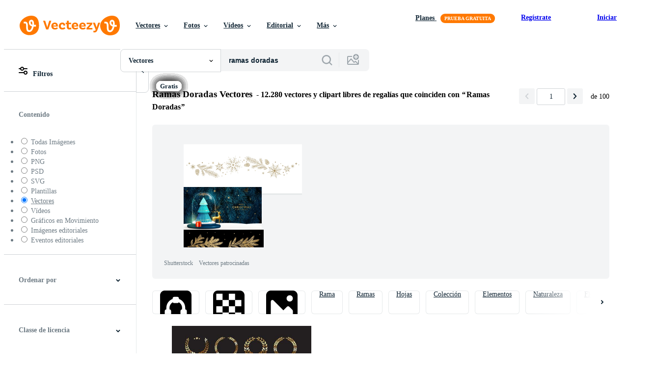

--- FILE ---
content_type: text/html; charset=utf-8
request_url: https://es.vecteezy.com/vectores-gratis/ramas-doradas
body_size: 128286
content:


<!DOCTYPE html>
<html lang="es"
      xmlns:fb="http://developers.facebook.com/schema/"
      xmlns:og="http://opengraphprotocol.org/schema/">

  <head>
<!-- 1. Preconnects -->
<link rel="preconnect" href="https://accounts.google.com"><link rel="dns-prefetch" href="https://accounts.google.com"><link rel="preconnect" href="https://static.vecteezy.com"><link rel="dns-prefetch" href="https://static.vecteezy.com"><link rel="preconnect" href="https://a.pub.network"><link rel="dns-prefetch" href="https://a.pub.network"><link rel="preconnect" href="https://api.btloader.com"><link rel="dns-prefetch" href="https://api.btloader.com"><link rel="preconnect" href="https://b.pub.network"><link rel="dns-prefetch" href="https://b.pub.network"><link rel="preconnect" href="https://btloader.com"><link rel="dns-prefetch" href="https://btloader.com"><link rel="preconnect" href="https://c.pub.network"><link rel="dns-prefetch" href="https://c.pub.network"><link rel="preconnect" href="https://confiant-integrations.global.ssl.fastly.net"><link rel="dns-prefetch" href="https://confiant-integrations.global.ssl.fastly.net"><link rel="preconnect" href="https://d.pub.network"><link rel="dns-prefetch" href="https://d.pub.network"><link rel="preconnect" href="https://pixel.quantserve.com"><link rel="dns-prefetch" href="https://pixel.quantserve.com"><link rel="preconnect" href="https://rules.quantcount.com"><link rel="dns-prefetch" href="https://rules.quantcount.com"><link rel="preconnect" href="https://secure.quantserve.com"><link rel="dns-prefetch" href="https://secure.quantserve.com"><link rel="preconnect" href="https://p.sa7eer.com"><link rel="dns-prefetch" href="https://p.sa7eer.com"><link rel="preconnect" href="https://g.vecteezy.com"><link rel="dns-prefetch" href="https://g.vecteezy.com"><link rel="preconnect" href="https://a.vecteezy.com"><link rel="dns-prefetch" href="https://a.vecteezy.com">

<script type="text/javascript">
  const openDialog = (dialogId, event) => {
    let dialog = document.getElementById(dialogId);
    const dialogContainer = document.getElementById(
      'template-modal-container',
    );

    if (!dialog) {
      const dialogContent = dialogContainer.content.cloneNode(true);

      dialog = dialogContent.querySelector(
        `#${dialogId}`,
      );

      if (!dialog) {
        throw Error(`No such dialog with id: ${dialogId} exists!`);
      }

      dialogContainer.insertAdjacentElement('afterend', dialog);
    }

    requestAnimationFrame(() => {
      dialog.show();

      if (event?.target) {
        requestAnimationFrame(() => {
          event.target.closest('.is-loading')?.classList.remove('is-loading');
        });
      }
    });

    return dialog
  };

  window.openDialog = openDialog
</script>


<!-- 2. Top meta tags -->
<meta charset="utf-8" />
<meta http-equiv="X-UA-Compatible" content="IE=edge,chrome=1" />
<meta name="viewport" content="width=device-width, initial-scale=1.0, minimum-scale=1.0" />

<meta name="csrf-param" content="authenticity_token" />
<meta name="csrf-token" content="v8P1NXAGDcrAWmh3YhvINVG47gmjLA9Z9BbzwJ4ED-j0xz1lgzRQ4ojjNVe_uR-tfP04I2bYiEETmf9Y1uLygA" />
<meta name="csp-nonce" />

<!-- 3. Page title tag -->
<title>Ramas Doradas Vectores, Iconos, Gráficos y Fondos para Descargar Gratis</title>

<!-- 4. LCP Preloads -->
    <link rel="preload" as="image" fetchpriority="high" href="https://static.vecteezy.com/system/resources/thumbnails/000/346/164/small/awards_1-01.jpg" imagesrcset="https://static.vecteezy.com/system/resources/thumbnails/000/346/164/small/awards_1-01.jpg 1x, https://static.vecteezy.com/system/resources/thumbnails/000/346/164/small_2x/awards_1-01.jpg 2x">
  <link rel="preload" as="image" fetchpriority="high" href="https://static.vecteezy.com/system/resources/thumbnails/055/982/631/small/set-of-golden-botanical-elements-hand-drawn-gold-colored-foliage-branch-with-glitter-vector.jpg" imagesrcset="https://static.vecteezy.com/system/resources/thumbnails/055/982/631/small/set-of-golden-botanical-elements-hand-drawn-gold-colored-foliage-branch-with-glitter-vector.jpg 1x, https://static.vecteezy.com/system/resources/thumbnails/055/982/631/small_2x/set-of-golden-botanical-elements-hand-drawn-gold-colored-foliage-branch-with-glitter-vector.jpg 2x">
  <link rel="preload" as="image" fetchpriority="high" href="https://static.vecteezy.com/system/resources/thumbnails/073/367/100/small/golden-branch-with-leaves-and-stars-elegant-decorative-foliage-ornament-vector.jpg" imagesrcset="https://static.vecteezy.com/system/resources/thumbnails/073/367/100/small/golden-branch-with-leaves-and-stars-elegant-decorative-foliage-ornament-vector.jpg 1x, https://static.vecteezy.com/system/resources/thumbnails/073/367/100/small_2x/golden-branch-with-leaves-and-stars-elegant-decorative-foliage-ornament-vector.jpg 2x">
  <link rel="preload" as="image" fetchpriority="high" href="https://static.vecteezy.com/system/resources/thumbnails/017/187/709/small/luxury-hand-drawn-botanical-set-collection-of-abstract-gradient-golden-spring-wild-flowers-grass-leaf-branch-in-minimal-line-art-design-illustration-for-logo-wedding-invitation-decor-vector.jpg" imagesrcset="https://static.vecteezy.com/system/resources/thumbnails/017/187/709/small/luxury-hand-drawn-botanical-set-collection-of-abstract-gradient-golden-spring-wild-flowers-grass-leaf-branch-in-minimal-line-art-design-illustration-for-logo-wedding-invitation-decor-vector.jpg 1x, https://static.vecteezy.com/system/resources/thumbnails/017/187/709/small_2x/luxury-hand-drawn-botanical-set-collection-of-abstract-gradient-golden-spring-wild-flowers-grass-leaf-branch-in-minimal-line-art-design-illustration-for-logo-wedding-invitation-decor-vector.jpg 2x">
  <link rel="preload" as="image" fetchpriority="high" href="https://static.vecteezy.com/system/resources/thumbnails/017/453/287/small/graphic-hand-drawing-plant-branches-with-buds-and-berries-golden-elements-for-wedding-design-logo-design-packaging-and-other-ideas-free-vector.jpg" imagesrcset="https://static.vecteezy.com/system/resources/thumbnails/017/453/287/small/graphic-hand-drawing-plant-branches-with-buds-and-berries-golden-elements-for-wedding-design-logo-design-packaging-and-other-ideas-free-vector.jpg 1x, https://static.vecteezy.com/system/resources/thumbnails/017/453/287/small_2x/graphic-hand-drawing-plant-branches-with-buds-and-berries-golden-elements-for-wedding-design-logo-design-packaging-and-other-ideas-free-vector.jpg 2x">
  <link rel="preload" as="image" fetchpriority="high" href="https://static.vecteezy.com/system/resources/thumbnails/073/453/919/small/a-horizontal-line-of-various-brown-line-art-botanical-branches-and-leaves-on-a-white-background-leaf-vector.jpg" imagesrcset="https://static.vecteezy.com/system/resources/thumbnails/073/453/919/small/a-horizontal-line-of-various-brown-line-art-botanical-branches-and-leaves-on-a-white-background-leaf-vector.jpg 1x, https://static.vecteezy.com/system/resources/thumbnails/073/453/919/small_2x/a-horizontal-line-of-various-brown-line-art-botanical-branches-and-leaves-on-a-white-background-leaf-vector.jpg 2x">
  <link rel="preload" as="image" fetchpriority="high" href="https://static.vecteezy.com/system/resources/thumbnails/067/720/974/small/branch-with-golden-leaves-illustration-vector.jpg" imagesrcset="https://static.vecteezy.com/system/resources/thumbnails/067/720/974/small/branch-with-golden-leaves-illustration-vector.jpg 1x, https://static.vecteezy.com/system/resources/thumbnails/067/720/974/small_2x/branch-with-golden-leaves-illustration-vector.jpg 2x">
  <link rel="preload" as="image" fetchpriority="high" href="https://static.vecteezy.com/system/resources/thumbnails/069/071/405/small/gold-frame-floral-pattern-vector.jpg" imagesrcset="https://static.vecteezy.com/system/resources/thumbnails/069/071/405/small/gold-frame-floral-pattern-vector.jpg 1x, https://static.vecteezy.com/system/resources/thumbnails/069/071/405/small_2x/gold-frame-floral-pattern-vector.jpg 2x">
  <link rel="preload" as="image" fetchpriority="high" href="https://static.vecteezy.com/system/resources/thumbnails/003/499/539/small/golden-wreaths-of-branches-with-leaves-on-a-black-and-white-background-isolated-contour-decorative-wavy-wreath-for-frame-wedding-invitations-and-greeting-cards-vector.jpg" imagesrcset="https://static.vecteezy.com/system/resources/thumbnails/003/499/539/small/golden-wreaths-of-branches-with-leaves-on-a-black-and-white-background-isolated-contour-decorative-wavy-wreath-for-frame-wedding-invitations-and-greeting-cards-vector.jpg 1x, https://static.vecteezy.com/system/resources/thumbnails/003/499/539/small_2x/golden-wreaths-of-branches-with-leaves-on-a-black-and-white-background-isolated-contour-decorative-wavy-wreath-for-frame-wedding-invitations-and-greeting-cards-vector.jpg 2x">
  <link rel="preload" as="image" fetchpriority="high" href="https://static.vecteezy.com/system/resources/thumbnails/065/883/682/small/botanical-line-art-silhouette-golden-leaves-hand-drawn-pencil-sketches-vector.jpg" imagesrcset="https://static.vecteezy.com/system/resources/thumbnails/065/883/682/small/botanical-line-art-silhouette-golden-leaves-hand-drawn-pencil-sketches-vector.jpg 1x, https://static.vecteezy.com/system/resources/thumbnails/065/883/682/small_2x/botanical-line-art-silhouette-golden-leaves-hand-drawn-pencil-sketches-vector.jpg 2x">
  <link rel="preload" as="image" fetchpriority="high" href="https://static.vecteezy.com/system/resources/thumbnails/026/340/135/small/botanical-golden-set-of-branches-hand-drawn-leaves-and-herbals-wedding-invitation-and-cards-logo-design-and-posters-template-elegant-minimal-style-floral-isolated-set-vector.jpg" imagesrcset="https://static.vecteezy.com/system/resources/thumbnails/026/340/135/small/botanical-golden-set-of-branches-hand-drawn-leaves-and-herbals-wedding-invitation-and-cards-logo-design-and-posters-template-elegant-minimal-style-floral-isolated-set-vector.jpg 1x, https://static.vecteezy.com/system/resources/thumbnails/026/340/135/small_2x/botanical-golden-set-of-branches-hand-drawn-leaves-and-herbals-wedding-invitation-and-cards-logo-design-and-posters-template-elegant-minimal-style-floral-isolated-set-vector.jpg 2x">
  <link rel="preload" as="image" fetchpriority="high" href="https://static.vecteezy.com/system/resources/thumbnails/069/965/318/small/stylish-golden-frame-decoration-template-vector.jpg" imagesrcset="https://static.vecteezy.com/system/resources/thumbnails/069/965/318/small/stylish-golden-frame-decoration-template-vector.jpg 1x, https://static.vecteezy.com/system/resources/thumbnails/069/965/318/small_2x/stylish-golden-frame-decoration-template-vector.jpg 2x">
  <link rel="preload" as="image" fetchpriority="high" href="https://static.vecteezy.com/system/resources/thumbnails/044/774/542/small/gold-floral-ornament-dividers-set-in-hand-drawn-design-leaves-and-tree-branches-elements-bundle-of-botanical-ornaments-scrolls-decoration-and-decorative-branch-illustration-vector.jpg" imagesrcset="https://static.vecteezy.com/system/resources/thumbnails/044/774/542/small/gold-floral-ornament-dividers-set-in-hand-drawn-design-leaves-and-tree-branches-elements-bundle-of-botanical-ornaments-scrolls-decoration-and-decorative-branch-illustration-vector.jpg 1x, https://static.vecteezy.com/system/resources/thumbnails/044/774/542/small_2x/gold-floral-ornament-dividers-set-in-hand-drawn-design-leaves-and-tree-branches-elements-bundle-of-botanical-ornaments-scrolls-decoration-and-decorative-branch-illustration-vector.jpg 2x">
  <link rel="preload" as="image" fetchpriority="high" href="https://static.vecteezy.com/system/resources/thumbnails/017/039/460/small/luxury-floral-golden-line-art-wallpaper-elegant-blooming-flowers-and-leaf-branch-pattern-background-design-illustration-for-decorative-card-home-decor-website-packaging-print-cover-banner-free-vector.jpg" imagesrcset="https://static.vecteezy.com/system/resources/thumbnails/017/039/460/small/luxury-floral-golden-line-art-wallpaper-elegant-blooming-flowers-and-leaf-branch-pattern-background-design-illustration-for-decorative-card-home-decor-website-packaging-print-cover-banner-free-vector.jpg 1x, https://static.vecteezy.com/system/resources/thumbnails/017/039/460/small_2x/luxury-floral-golden-line-art-wallpaper-elegant-blooming-flowers-and-leaf-branch-pattern-background-design-illustration-for-decorative-card-home-decor-website-packaging-print-cover-banner-free-vector.jpg 2x">
  <link rel="preload" as="image" fetchpriority="high" href="https://static.vecteezy.com/system/resources/thumbnails/004/362/717/small/set-of-golden-botanical-branches-illustration-vector.jpg" imagesrcset="https://static.vecteezy.com/system/resources/thumbnails/004/362/717/small/set-of-golden-botanical-branches-illustration-vector.jpg 1x, https://static.vecteezy.com/system/resources/thumbnails/004/362/717/small_2x/set-of-golden-botanical-branches-illustration-vector.jpg 2x">
  <link rel="preload" as="image" fetchpriority="high" href="https://static.vecteezy.com/system/resources/thumbnails/068/259/019/small/blossoming-tree-branch-flat-icon-spring-garden-flat-illustration-vector.jpg" imagesrcset="https://static.vecteezy.com/system/resources/thumbnails/068/259/019/small/blossoming-tree-branch-flat-icon-spring-garden-flat-illustration-vector.jpg 1x, https://static.vecteezy.com/system/resources/thumbnails/068/259/019/small_2x/blossoming-tree-branch-flat-icon-spring-garden-flat-illustration-vector.jpg 2x">
  <link rel="preload" as="image" fetchpriority="high" href="https://static.vecteezy.com/system/resources/thumbnails/059/701/992/small/stylized-various-colorful-autumn-branches-with-leaves-different-shapes-vector.jpg" imagesrcset="https://static.vecteezy.com/system/resources/thumbnails/059/701/992/small/stylized-various-colorful-autumn-branches-with-leaves-different-shapes-vector.jpg 1x, https://static.vecteezy.com/system/resources/thumbnails/059/701/992/small_2x/stylized-various-colorful-autumn-branches-with-leaves-different-shapes-vector.jpg 2x">
  <link rel="preload" as="image" fetchpriority="high" href="https://static.vecteezy.com/system/resources/thumbnails/025/872/196/small/gold-branch-leaf-element-set-hand-drawn-sketch-doodle-golden-leaves-floral-element-for-wedding-background-elegant-design-illustration-vector.jpg" imagesrcset="https://static.vecteezy.com/system/resources/thumbnails/025/872/196/small/gold-branch-leaf-element-set-hand-drawn-sketch-doodle-golden-leaves-floral-element-for-wedding-background-elegant-design-illustration-vector.jpg 1x, https://static.vecteezy.com/system/resources/thumbnails/025/872/196/small_2x/gold-branch-leaf-element-set-hand-drawn-sketch-doodle-golden-leaves-floral-element-for-wedding-background-elegant-design-illustration-vector.jpg 2x">
  <link rel="preload" as="image" fetchpriority="high" href="https://static.vecteezy.com/system/resources/thumbnails/027/181/796/small/botanical-golden-illustration-of-a-leaves-branch-for-wedding-invitation-and-cards-logo-design-web-social-media-and-posters-template-elegant-minimal-style-floral-isolated-vector.jpg" imagesrcset="https://static.vecteezy.com/system/resources/thumbnails/027/181/796/small/botanical-golden-illustration-of-a-leaves-branch-for-wedding-invitation-and-cards-logo-design-web-social-media-and-posters-template-elegant-minimal-style-floral-isolated-vector.jpg 1x, https://static.vecteezy.com/system/resources/thumbnails/027/181/796/small_2x/botanical-golden-illustration-of-a-leaves-branch-for-wedding-invitation-and-cards-logo-design-web-social-media-and-posters-template-elegant-minimal-style-floral-isolated-vector.jpg 2x">
  <link rel="preload" as="image" fetchpriority="high" href="https://static.vecteezy.com/system/resources/thumbnails/003/449/470/small/golden-wreaths-of-branches-with-leaves-vector.jpg" imagesrcset="https://static.vecteezy.com/system/resources/thumbnails/003/449/470/small/golden-wreaths-of-branches-with-leaves-vector.jpg 1x, https://static.vecteezy.com/system/resources/thumbnails/003/449/470/small_2x/golden-wreaths-of-branches-with-leaves-vector.jpg 2x">



<!-- 5. Critical Dev Scripts -->
<script type="text/javascript">
function __toCdnUrl(filename, viteDir) {
  var cdnUrl = "https://static.vecteezy.com";
  return `${cdnUrl}/${viteDir}/${filename}`
};

window.__toCdnUrl = __toCdnUrl;
</script>







<!-- 6. Critical Styles -->
<style class="eezy-critical-style" id='tailwind-styles'>
    @layer properties{@supports (((-webkit-hyphens:none)) and (not (margin-trim:inline))) or ((-moz-orient:inline) and (not (color:rgb(from red r g b)))){*,::backdrop,:after,:before{--tw-translate-x:0;--tw-translate-y:0;--tw-translate-z:0;--tw-rotate-x:initial;--tw-rotate-y:initial;--tw-rotate-z:initial;--tw-skew-x:initial;--tw-skew-y:initial;--tw-space-y-reverse:0;--tw-border-style:solid;--tw-leading:initial;--tw-font-weight:initial;--tw-shadow:0 0 #0000;--tw-shadow-color:initial;--tw-shadow-alpha:100%;--tw-inset-shadow:0 0 #0000;--tw-inset-shadow-color:initial;--tw-inset-shadow-alpha:100%;--tw-ring-color:initial;--tw-ring-shadow:0 0 #0000;--tw-inset-ring-color:initial;--tw-inset-ring-shadow:0 0 #0000;--tw-ring-inset:initial;--tw-ring-offset-width:0px;--tw-ring-offset-color:#fff;--tw-ring-offset-shadow:0 0 #0000;--tw-outline-style:solid;--tw-blur:initial;--tw-brightness:initial;--tw-contrast:initial;--tw-grayscale:initial;--tw-hue-rotate:initial;--tw-invert:initial;--tw-opacity:initial;--tw-saturate:initial;--tw-sepia:initial;--tw-drop-shadow:initial;--tw-drop-shadow-color:initial;--tw-drop-shadow-alpha:100%;--tw-drop-shadow-size:initial;--tw-ease:initial}}}@layer theme{:host,:root{--font-sans:ui-sans-serif,system-ui,-apple-system,Segoe UI,Roboto,Ubuntu,Cantarell,Noto Sans,sans-serif,"Apple Color Emoji","Segoe UI Emoji","Segoe UI Symbol","Noto Color Emoji";--font-mono:ui-monospace,SFMono-Regular,Menlo,Monaco,Consolas,"Liberation Mono","Courier New",monospace;--color-red-600:#fa9292;--color-red-900:#f75b5b;--color-orange-200:#ffe4cc;--color-orange-400:#ffc999;--color-orange-900:#ff861a;--color-yellow-900:#ffcb47;--color-green-500:#a9e2a4;--color-green-900:#64cb5b;--color-blue-900:oklch(37.9% .146 265.522);--color-purple-900:#9c63ee;--color-slate-400:oklch(70.4% .04 256.788);--color-slate-500:oklch(55.4% .046 257.417);--color-slate-700:oklch(37.2% .044 257.287);--color-slate-800:oklch(27.9% .041 260.031);--color-slate-900:oklch(20.8% .042 265.755);--color-gray-50:#f3f4f5;--color-gray-100:#e6e9ea;--color-gray-200:#cfd3d6;--color-gray-500:#869198;--color-gray-600:#6e7b84;--color-gray-700:#576570;--color-gray-900:#273947;--color-black:#000;--color-white:#fff;--spacing:8px;--text-xs:.75rem;--text-xs--line-height:1.33333;--text-sm:.875rem;--text-sm--line-height:1.42857;--text-base:1rem;--text-base--line-height:1.5;--text-lg:1.125rem;--text-lg--line-height:1.55556;--text-xl:1.25rem;--text-xl--line-height:1.4;--font-weight-medium:500;--font-weight-semibold:600;--font-weight-bold:700;--radius-sm:.25rem;--radius-md:.375rem;--radius-lg:.5rem;--radius-xl:.75rem;--radius-2xl:1rem;--ease-out:cubic-bezier(0,0,.2,1);--default-transition-duration:.15s;--default-transition-timing-function:cubic-bezier(.4,0,.2,1);--default-font-family:var(--font-sans);--default-mono-font-family:var(--font-mono);--spacing-tiny:4px;--spacing-small:12px;--radius-small:12px;--color-grey-30:#f7f9fa;--color-grey-50:#f3f4f5;--color-grey-100:#e6e9ea;--color-grey-200:#cfd3d6;--color-grey-300:#b6bdc1;--color-grey-400:#9fa7ad;--color-grey-600:#6e7b84;--color-grey-700:#576570;--color-grey-800:#3e4f5b;--color-grey-900:#273947;--color-grey-1000:#0e2332;--color-orange-1000:#ff7900;--color-pro:#fb00ff}}@layer base{*,::backdrop,:after,:before{border:0 solid;box-sizing:border-box;margin:0;padding:0}::file-selector-button{border:0 solid;box-sizing:border-box;margin:0;padding:0}:host,html{-webkit-text-size-adjust:100%;font-family:var(--default-font-family,ui-sans-serif,system-ui,-apple-system,Segoe UI,Roboto,Ubuntu,Cantarell,Noto Sans,sans-serif,"Apple Color Emoji","Segoe UI Emoji","Segoe UI Symbol","Noto Color Emoji");font-feature-settings:var(--default-font-feature-settings,normal);font-variation-settings:var(--default-font-variation-settings,normal);line-height:1.5;-moz-tab-size:4;tab-size:4;-webkit-tap-highlight-color:transparent}hr{border-top-width:1px;color:inherit;height:0}abbr:where([title]){-webkit-text-decoration:underline dotted;text-decoration:underline dotted}h1,h2,h3,h4,h5,h6{font-size:inherit;font-weight:inherit}a{color:inherit;-webkit-text-decoration:inherit;text-decoration:inherit}b,strong{font-weight:bolder}code,kbd,pre,samp{font-family:var(--default-mono-font-family,ui-monospace,SFMono-Regular,Menlo,Monaco,Consolas,"Liberation Mono","Courier New",monospace);font-feature-settings:var(--default-mono-font-feature-settings,normal);font-size:1em;font-variation-settings:var(--default-mono-font-variation-settings,normal)}small{font-size:80%}sub,sup{font-size:75%;line-height:0;position:relative;vertical-align:initial}sub{bottom:-.25em}sup{top:-.5em}table{border-collapse:collapse;border-color:inherit;text-indent:0}:-moz-focusring{outline:auto}progress{vertical-align:initial}summary{display:list-item}menu,ol,ul{list-style:none}audio,canvas,embed,iframe,img,object,svg,video{display:block;vertical-align:middle}img,video{height:auto;max-width:100%}button,input,optgroup,select,textarea{background-color:#0000;border-radius:0;color:inherit;font:inherit;font-feature-settings:inherit;font-variation-settings:inherit;letter-spacing:inherit;opacity:1}::file-selector-button{background-color:#0000;border-radius:0;color:inherit;font:inherit;font-feature-settings:inherit;font-variation-settings:inherit;letter-spacing:inherit;opacity:1}:where(select:is([multiple],[size])) optgroup{font-weight:bolder}[dir=ltr] :where(select:is([multiple],[size])) optgroup option{padding-left:20px}[dir=rtl] :where(select:is([multiple],[size])) optgroup option{padding-right:20px}[dir=ltr] ::file-selector-button{margin-right:4px}[dir=rtl] ::file-selector-button{margin-left:4px}:-ms-placeholder-shown{opacity:1}::placeholder{opacity:1}@supports (not ((-webkit-appearance:-apple-pay-button))) or (contain-intrinsic-size:1px){:-ms-placeholder-shown{color:currentColor}@supports (color:color-mix(in lab,red,red)){:-ms-placeholder-shown{color:color-mix(in oklab,currentcolor 50%,#0000)}}::placeholder{color:currentColor}@supports (color:color-mix(in lab,red,red)){::placeholder{color:color-mix(in oklab,currentcolor 50%,#0000)}}}textarea{resize:vertical}::-webkit-search-decoration{-webkit-appearance:none}::-webkit-date-and-time-value{min-height:1lh;text-align:inherit}::-webkit-datetime-edit{display:inline-flex}::-webkit-datetime-edit-fields-wrapper{padding:0}::-webkit-datetime-edit{padding-bottom:0;padding-top:0}::-webkit-datetime-edit-year-field{padding-bottom:0;padding-top:0}::-webkit-datetime-edit-month-field{padding-bottom:0;padding-top:0}::-webkit-datetime-edit-day-field{padding-bottom:0;padding-top:0}::-webkit-datetime-edit-hour-field{padding-bottom:0;padding-top:0}::-webkit-datetime-edit-minute-field{padding-bottom:0;padding-top:0}::-webkit-datetime-edit-second-field{padding-bottom:0;padding-top:0}::-webkit-datetime-edit-millisecond-field{padding-bottom:0;padding-top:0}::-webkit-datetime-edit-meridiem-field{padding-bottom:0;padding-top:0}::-webkit-calendar-picker-indicator{line-height:1}:-moz-ui-invalid{box-shadow:none}button,input:where([type=button],[type=reset],[type=submit]){-webkit-appearance:button;-moz-appearance:button;appearance:button}::file-selector-button{-webkit-appearance:button;-moz-appearance:button;appearance:button}::-webkit-inner-spin-button{height:auto}::-webkit-outer-spin-button{height:auto}[hidden]:where(:not([hidden=until-found])){display:none!important}}@layer components;@layer utilities{.\@container{container-type:inline-size}.pointer-events-none{pointer-events:none}.collapse{visibility:collapse}.invisible{visibility:hidden}.visible{visibility:visible}.sr-only{clip:rect(0,0,0,0);border-width:0;height:1px;margin:-1px;overflow:hidden;padding:0;position:absolute;white-space:nowrap;width:1px}.\!static{position:static!important}.absolute{position:absolute}.fixed{position:fixed}.relative{position:relative}.static{position:static}.sticky{position:sticky}.inset-0{inset:calc(var(--spacing)*0)}.top-0{top:calc(var(--spacing)*0)}.top-1\/2{top:50%}.top-\[unset\]{top:unset}.right-0{right:calc(var(--spacing)*0)}.right-\[-11px\]{right:-11px}.bottom-0{bottom:calc(var(--spacing)*0)}.left-1\/2{left:50%}.left-\[unset\]{left:unset}.isolate{isolation:isolate}.z-1{z-index:1}.z-2{z-index:2}.z-9{z-index:9}.z-99{z-index:99}.z-100000{z-index:100000}.col-1{grid-column:1}.col-2{grid-column:2}.col-3{grid-column:3}.col-4{grid-column:4}.float-right{float:right}.container{width:100%}@media (min-width:480px){.container{max-width:480px}}@media (min-width:635px){.container{max-width:635px}}@media (min-width:800px){.container{max-width:800px}}@media (min-width:1000px){.container{max-width:1000px}}@media (min-width:1400px){.container{max-width:1400px}}.m-0{margin:calc(var(--spacing)*0)}.mx-auto{margin-inline:auto}.mt-1{margin-top:calc(var(--spacing)*1)}.mt-2{margin-top:calc(var(--spacing)*2)}.mt-4{margin-top:calc(var(--spacing)*4)}.mt-6{margin-top:calc(var(--spacing)*6)}.mt-auto{margin-top:auto}.mt-px{margin-top:1px}.mr-1{margin-right:calc(var(--spacing)*1)}.mr-auto{margin-right:auto}.-mb-px{margin-bottom:-1px}.mb-2{margin-bottom:calc(var(--spacing)*2)}.mb-3{margin-bottom:calc(var(--spacing)*3)}.mb-4{margin-bottom:calc(var(--spacing)*4)}.ml-1{margin-left:calc(var(--spacing)*1)}.ml-2{margin-left:calc(var(--spacing)*2)}.ml-3{margin-left:calc(var(--spacing)*3)}.ml-auto{margin-left:auto}.block{display:block}.contents{display:contents}.flex{display:flex}.grid{display:grid}.hidden{display:none}.inline{display:inline}.inline-block{display:inline-block}.list-item{display:list-item}.table{display:table}.table-caption{display:table-caption}.table-cell{display:table-cell}.table-row{display:table-row}.aspect-square{aspect-ratio:1}.size-1{height:calc(var(--spacing)*1);width:calc(var(--spacing)*1)}.size-2{height:calc(var(--spacing)*2);width:calc(var(--spacing)*2)}.size-3{height:calc(var(--spacing)*3);width:calc(var(--spacing)*3)}.size-4{height:calc(var(--spacing)*4);width:calc(var(--spacing)*4)}.size-50{height:calc(var(--spacing)*50);width:calc(var(--spacing)*50)}.size-small{height:var(--spacing-small);width:var(--spacing-small)}.size-tiny{height:var(--spacing-tiny);width:var(--spacing-tiny)}.h-1{height:calc(var(--spacing)*1)}.h-1\.5{height:calc(var(--spacing)*1.5)}.h-2{height:calc(var(--spacing)*2)}.h-2\.5{height:calc(var(--spacing)*2.5)}.h-3{height:calc(var(--spacing)*3)}.h-4\!{height:calc(var(--spacing)*4)!important}.h-7{height:calc(var(--spacing)*7)}.h-23{height:calc(var(--spacing)*23)}.h-\[5px\]{height:5px}.h-\[10px\]{height:10px}.h-\[10px\]\!{height:10px!important}.h-\[14px\]{height:14px}.h-\[16px\]{height:16px}.h-\[19px\]{height:19px}.h-\[20px\]{height:20px}.h-\[39px\]{height:39px}.h-\[40px\]{height:40px}.h-dvh{height:100dvh}.h-full{height:100%}.h-screen{height:100vh}.max-h-\[560px\]{max-height:560px}.max-h-none{max-height:none}.w-1\.5{width:calc(var(--spacing)*1.5)}.w-2{width:calc(var(--spacing)*2)}.w-2\.5{width:calc(var(--spacing)*2.5)}.w-3{width:calc(var(--spacing)*3)}.w-4\!{width:calc(var(--spacing)*4)!important}.w-7{width:calc(var(--spacing)*7)}.w-8{width:calc(var(--spacing)*8)}.w-10{width:calc(var(--spacing)*10)}.w-20{width:calc(var(--spacing)*20)}.w-50{width:calc(var(--spacing)*50)}.w-56{width:calc(var(--spacing)*56)}.w-58{width:calc(var(--spacing)*58)}.w-100{width:calc(var(--spacing)*100)}.w-\[1px\]{width:1px}.w-\[3px\]{width:3px}.w-\[8px\]{width:8px}.w-\[10px\]{width:10px}.w-\[10px\]\!{width:10px!important}.w-\[14px\]{width:14px}.w-\[19px\]{width:19px}.w-\[20px\]{width:20px}.w-\[40px\]{width:40px}.w-\[160px\]{width:160px}.w-\[400px\]{width:400px}.w-\[600px\]{width:600px}.w-auto{width:auto}.w-fit{width:fit-content}.w-full{width:100%}.w-screen{width:100vw}.max-w-23{max-width:calc(var(--spacing)*23)}.max-w-44{max-width:calc(var(--spacing)*44)}.max-w-56{max-width:calc(var(--spacing)*56)}.max-w-70{max-width:calc(var(--spacing)*70)}.max-w-110{max-width:calc(var(--spacing)*110)}.max-w-\[30\%\]{max-width:30%}.max-w-\[200px\]{max-width:200px}.max-w-\[1614px\]{max-width:1614px}.max-w-full{max-width:100%}.flex-1{flex:1}.flex-shrink-0{flex-shrink:0}.shrink{flex-shrink:1}.shrink-0{flex-shrink:0}.flex-grow-0{flex-grow:0}.grow{flex-grow:1}.basis-12{flex-basis:calc(var(--spacing)*12)}.basis-25{flex-basis:calc(var(--spacing)*25)}.border-collapse{border-collapse:collapse}.-translate-x-1\/2{--tw-translate-x:-50%;translate:var(--tw-translate-x)var(--tw-translate-y)}.-translate-y-1\/2{--tw-translate-y:-50%;translate:var(--tw-translate-x)var(--tw-translate-y)}.rotate-180{rotate:180deg}.transform{transform:var(--tw-rotate-x,)var(--tw-rotate-y,)var(--tw-rotate-z,)var(--tw-skew-x,)var(--tw-skew-y,)}.cursor-col-resize{cursor:col-resize}.cursor-default{cursor:default}.cursor-pointer{cursor:pointer}.resize{resize:both}.list-disc{list-style-type:disc}.grid-cols-2{grid-template-columns:repeat(2,minmax(0,1fr))}.flex-col{flex-direction:column}.flex-wrap{flex-wrap:wrap}.items-center{align-items:center}.items-end{align-items:flex-end}.items-start{align-items:flex-start}.justify-between{justify-content:space-between}.justify-center{justify-content:center}.justify-end{justify-content:flex-end}.gap-1{gap:calc(var(--spacing)*1)}.gap-2{gap:calc(var(--spacing)*2)}.gap-3{gap:calc(var(--spacing)*3)}.gap-4{gap:calc(var(--spacing)*4)}.gap-5{gap:calc(var(--spacing)*5)}.gap-6{gap:calc(var(--spacing)*6)}.gap-7{gap:calc(var(--spacing)*7)}.gap-8{gap:calc(var(--spacing)*8)}.gap-small{gap:var(--spacing-small)}.gap-tiny{gap:var(--spacing-tiny)}:where(.space-y-1>:not(:last-child)){--tw-space-y-reverse:0;margin-block-end:calc(var(--spacing)*1*(1 - var(--tw-space-y-reverse)));margin-block-start:calc(var(--spacing)*1*var(--tw-space-y-reverse))}.self-center{align-self:center}.self-start{align-self:flex-start}.truncate{overflow:hidden;text-overflow:ellipsis;white-space:nowrap}.overflow-hidden{overflow:hidden}.overflow-visible{overflow:visible}.overflow-x-hidden{overflow-x:hidden}.rounded{border-radius:.25rem}.rounded-2xl{border-radius:var(--radius-2xl)}.rounded-full{border-radius:3.40282e+38px}.rounded-lg{border-radius:var(--radius-lg)}.rounded-md{border-radius:var(--radius-md)}.rounded-none{border-radius:0}.rounded-sm{border-radius:var(--radius-sm)}.rounded-small{border-radius:var(--radius-small)}.rounded-xl{border-radius:var(--radius-xl)}.border{border-style:var(--tw-border-style);border-width:1px}.border-r-1{border-right-style:var(--tw-border-style);border-right-width:1px}.border-b,.border-b-1{border-bottom-style:var(--tw-border-style);border-bottom-width:1px}.border-b-2{border-bottom-style:var(--tw-border-style);border-bottom-width:2px}.border-black{border-color:var(--color-black)}.border-gray-200{border-color:var(--color-gray-200)}.border-grey-100{border-color:var(--color-grey-100)}.border-grey-700{border-color:var(--color-grey-700)}.border-grey-800{border-color:var(--color-grey-800)}.border-orange-900{border-color:var(--color-orange-900)}.border-transparent{border-color:#0000}.bg-gray-50{background-color:var(--color-gray-50)}.bg-gray-100{background-color:var(--color-gray-100)}.bg-green-500{background-color:var(--color-green-500)}.bg-green-900{background-color:var(--color-green-900)}.bg-grey-50{background-color:var(--color-grey-50)}.bg-grey-100{background-color:var(--color-grey-100)}.bg-grey-700{background-color:var(--color-grey-700)}.bg-grey-800{background-color:var(--color-grey-800)}.bg-grey-900{background-color:var(--color-grey-900)}.bg-orange-900{background-color:var(--color-orange-900)}.bg-pro{background-color:var(--color-pro)}.bg-purple-900{background-color:var(--color-purple-900)}.bg-red-900{background-color:var(--color-red-900)}.bg-white{background-color:var(--color-white)}.bg-yellow-900{background-color:var(--color-yellow-900)}.bg-clip-text{-webkit-background-clip:text;background-clip:text}.fill-\(--color-green-900\){fill:var(--color-green-900)}.fill-black{fill:var(--color-black)}.fill-current{fill:currentColor}.fill-gray-600\!{fill:var(--color-gray-600)!important}.fill-grey-300{fill:var(--color-grey-300)}.fill-orange-1000{fill:var(--color-orange-1000)}.fill-white{fill:var(--color-white)}.object-contain{object-fit:contain}.object-cover{object-fit:cover}.p-1{padding:calc(var(--spacing)*1)}.p-2{padding:calc(var(--spacing)*2)}.p-3{padding:calc(var(--spacing)*3)}.p-4{padding:calc(var(--spacing)*4)}.p-5{padding:calc(var(--spacing)*5)}.p-6{padding:calc(var(--spacing)*6)}.p-8{padding:calc(var(--spacing)*8)}.p-10{padding:calc(var(--spacing)*10)}.px-1{padding-inline:calc(var(--spacing)*1)}.px-2{padding-inline:calc(var(--spacing)*2)}.px-4{padding-inline:calc(var(--spacing)*4)}.px-5{padding-inline:calc(var(--spacing)*5)}.pt-0{padding-top:calc(var(--spacing)*0)}.pt-2{padding-top:calc(var(--spacing)*2)}.pt-3{padding-top:calc(var(--spacing)*3)}.pr-3{padding-right:calc(var(--spacing)*3)}.pb-0{padding-bottom:calc(var(--spacing)*0)}.pb-2{padding-bottom:calc(var(--spacing)*2)}.pb-3{padding-bottom:calc(var(--spacing)*3)}.pb-5{padding-bottom:calc(var(--spacing)*5)}.pl-2{padding-left:calc(var(--spacing)*2)}.pl-3{padding-left:calc(var(--spacing)*3)}.text-center{text-align:center}.text-left{text-align:left}.text-right{text-align:right}.indent-\[100\%\]{text-indent:100%}.text-base{font-size:var(--text-base);line-height:var(--tw-leading,var(--text-base--line-height))}.text-lg{font-size:var(--text-lg);line-height:var(--tw-leading,var(--text-lg--line-height))}.text-sm{font-size:var(--text-sm);line-height:var(--tw-leading,var(--text-sm--line-height))}.text-xl{font-size:var(--text-xl);line-height:var(--tw-leading,var(--text-xl--line-height))}.text-xs{font-size:var(--text-xs);line-height:var(--tw-leading,var(--text-xs--line-height))}.type-body-large{font-size:16px;font-weight:400}.type-body-large-semibold{font-size:16px;font-weight:600}.type-body-medium{font-size:14px;font-weight:400}.type-body-medium-semibold{font-size:14px;font-weight:600}.type-body-small{font-size:12px;font-weight:400}.type-body-small-semibold{font-size:12px;font-weight:600}.type-body-vlarge{font-size:18px;font-weight:400}.type-button{font-size:14px;font-weight:600}.type-h1{font-size:56px;font-weight:700}.type-h2{font-size:46px;font-weight:700}.type-h3{font-size:36px;font-weight:700}.type-h4{font-size:30px;font-weight:700}.type-h5{font-size:26px;font-weight:700}.type-h6{font-size:22px;font-weight:700}.type-h7{font-size:18px;font-weight:700}.type-h8{font-size:16px;font-weight:700}.type-h9{font-size:14px;font-weight:700}.type-h10{font-size:12px;font-weight:700}.type-subtitle{font-size:20px;font-weight:500}.leading-\[1\.1em\]{--tw-leading:1.1em;line-height:1.1em}.font-bold{--tw-font-weight:var(--font-weight-bold);font-weight:var(--font-weight-bold)}.font-medium{--tw-font-weight:var(--font-weight-medium);font-weight:var(--font-weight-medium)}.font-semibold{--tw-font-weight:var(--font-weight-semibold);font-weight:var(--font-weight-semibold)}.break-all{word-break:break-all}.whitespace-nowrap{white-space:nowrap}.text-black{color:var(--color-black)}.text-gray-500{color:var(--color-gray-500)}.text-gray-900{color:var(--color-gray-900)}.text-grey-100{color:var(--color-grey-100)}.text-grey-200{color:var(--color-grey-200)}.text-grey-400{color:var(--color-grey-400)}.text-grey-600{color:var(--color-grey-600)}.text-grey-900{color:var(--color-grey-900)}.text-grey-1000{color:var(--color-grey-1000)}.text-red-600{color:var(--color-red-600)}.text-red-900{color:var(--color-red-900)}.text-slate-400{color:var(--color-slate-400)}.text-slate-500{color:var(--color-slate-500)}.text-slate-700{color:var(--color-slate-700)}.text-slate-800{color:var(--color-slate-800)}.text-slate-900{color:var(--color-slate-900)}.text-white{color:var(--color-white)}.capitalize{text-transform:capitalize}.lowercase{text-transform:lowercase}.uppercase{text-transform:uppercase}.italic{font-style:italic}.line-through{text-decoration-line:line-through}.no-underline{text-decoration-line:none}.overline{text-decoration-line:overline}.underline{text-decoration-line:underline}.opacity-40{opacity:.4}.shadow{--tw-shadow:0 1px 3px 0 var(--tw-shadow-color,#0000001a),0 1px 2px -1px var(--tw-shadow-color,#0000001a);box-shadow:var(--tw-inset-shadow),var(--tw-inset-ring-shadow),var(--tw-ring-offset-shadow),var(--tw-ring-shadow),var(--tw-shadow)}.ring{--tw-ring-shadow:var(--tw-ring-inset,)0 0 0 calc(1px + var(--tw-ring-offset-width))var(--tw-ring-color,currentcolor);box-shadow:var(--tw-inset-shadow),var(--tw-inset-ring-shadow),var(--tw-ring-offset-shadow),var(--tw-ring-shadow),var(--tw-shadow)}.outline{outline-style:var(--tw-outline-style);outline-width:1px}.blur{--tw-blur:blur(8px);filter:var(--tw-blur,)var(--tw-brightness,)var(--tw-contrast,)var(--tw-grayscale,)var(--tw-hue-rotate,)var(--tw-invert,)var(--tw-saturate,)var(--tw-sepia,)var(--tw-drop-shadow,)}.drop-shadow{--tw-drop-shadow-size:drop-shadow(0 1px 2px var(--tw-drop-shadow-color,#0000001a))drop-shadow(0 1px 1px var(--tw-drop-shadow-color,#0000000f));--tw-drop-shadow:drop-shadow(0 1px 2px #0000001a)drop-shadow(0 1px 1px #0000000f);filter:var(--tw-blur,)var(--tw-brightness,)var(--tw-contrast,)var(--tw-grayscale,)var(--tw-hue-rotate,)var(--tw-invert,)var(--tw-saturate,)var(--tw-sepia,)var(--tw-drop-shadow,)}.grayscale{--tw-grayscale:grayscale(100%);filter:var(--tw-blur,)var(--tw-brightness,)var(--tw-contrast,)var(--tw-grayscale,)var(--tw-hue-rotate,)var(--tw-invert,)var(--tw-saturate,)var(--tw-sepia,)var(--tw-drop-shadow,)}.invert{--tw-invert:invert(100%);filter:var(--tw-blur,)var(--tw-brightness,)var(--tw-contrast,)var(--tw-grayscale,)var(--tw-hue-rotate,)var(--tw-invert,)var(--tw-saturate,)var(--tw-sepia,)var(--tw-drop-shadow,)}.filter{filter:var(--tw-blur,)var(--tw-brightness,)var(--tw-contrast,)var(--tw-grayscale,)var(--tw-hue-rotate,)var(--tw-invert,)var(--tw-saturate,)var(--tw-sepia,)var(--tw-drop-shadow,)}.transition{transition-duration:var(--tw-duration,var(--default-transition-duration));transition-property:color,background-color,border-color,outline-color,text-decoration-color,fill,stroke,--tw-gradient-from,--tw-gradient-via,--tw-gradient-to,opacity,box-shadow,transform,translate,scale,rotate,filter,-webkit-backdrop-filter,backdrop-filter,display,visibility,content-visibility,overlay,pointer-events;transition-timing-function:var(--tw-ease,var(--default-transition-timing-function))}.ease-out{--tw-ease:var(--ease-out);transition-timing-function:var(--ease-out)}.select-all{-webkit-user-select:all;user-select:all}.select-none{-webkit-user-select:none;user-select:none}@media (hover:hover){.group-hover\:fill-grey-600:is(:where(.group):hover *){fill:var(--color-grey-600)}.group-hover\:fill-grey-900\!:is(:where(.group):hover *){fill:var(--color-grey-900)!important}}.group-active\:fill-grey-900:is(:where(.group):active *){fill:var(--color-grey-900)}.placeholder\:text-slate-400::placeholder{color:var(--color-slate-400)}@media (hover:hover){.hover\:bg-gray-100:hover{background-color:var(--color-gray-100)}.hover\:bg-grey-30:hover{background-color:var(--color-grey-30)}.hover\:bg-orange-900:hover{background-color:var(--color-orange-900)}.hover\:text-gray-700:hover{color:var(--color-gray-700)}.hover\:text-slate-500:hover{color:var(--color-slate-500)}.hover\:opacity-80:hover{opacity:.8}}.focus\:border-orange-400:focus{border-color:var(--color-orange-400)}.focus\:ring-2:focus{--tw-ring-shadow:var(--tw-ring-inset,)0 0 0 calc(2px + var(--tw-ring-offset-width))var(--tw-ring-color,currentcolor);box-shadow:var(--tw-inset-shadow),var(--tw-inset-ring-shadow),var(--tw-ring-offset-shadow),var(--tw-ring-shadow),var(--tw-shadow)}.focus\:ring-orange-200:focus{--tw-ring-color:var(--color-orange-200)}.focus\:ring-orange-400:focus{--tw-ring-color:var(--color-orange-400)}.focus\:outline-none:focus{--tw-outline-style:none;outline-style:none}.disabled\:cursor-not-allowed:disabled{cursor:not-allowed}.disabled\:opacity-60:disabled{opacity:.6}@media (min-width:480px){.sm\:bg-green-900{background-color:var(--color-green-900)}.sm\:pt-3{padding-top:calc(var(--spacing)*3)}.sm\:pr-5{padding-right:calc(var(--spacing)*5)}.sm\:pb-3{padding-bottom:calc(var(--spacing)*3)}.sm\:pl-5{padding-left:calc(var(--spacing)*5)}}@media (min-width:635px){.md\:w-auto{width:auto}.md\:grid-cols-3{grid-template-columns:repeat(3,minmax(0,1fr))}.md\:grid-cols-4{grid-template-columns:repeat(4,minmax(0,1fr))}.md\:flex-row{flex-direction:row}.md\:items-center{align-items:center}.md\:gap-4{gap:calc(var(--spacing)*4)}.md\:bg-yellow-900{background-color:var(--color-yellow-900)}}@media (min-width:800px){.lg\:grid-cols-4{grid-template-columns:repeat(4,minmax(0,1fr))}.lg\:bg-blue-900{background-color:var(--color-blue-900)}.lg\:px-\[120px\]{padding-inline:120px}}@media (min-width:1000px){.xl\:grid-cols-5{grid-template-columns:repeat(5,minmax(0,1fr))}.xl\:bg-purple-900{background-color:var(--color-purple-900)}}@media (min-width:1400px){.\32xl\:grid-cols-6{grid-template-columns:repeat(6,minmax(0,1fr))}.\32xl\:bg-orange-900{background-color:var(--color-orange-900)}}@container not (min-width:42rem){.\@max-2xl\:type-body-medium{font-size:14px;font-weight:400}}@container not (min-width:36rem){.\@max-xl\:flex-col{flex-direction:column}}@container not (min-width:32rem){.\@max-lg\:hidden{display:none}.\@max-lg\:flex-col{flex-direction:column}}@container not (min-width:24rem){.\@max-sm\:flex-col{flex-direction:column}}.\[\&_circle\]\:fill-none circle{fill:none}.\[\&_circle\]\:stroke-current circle{stroke:currentColor}.\[\&_path\]\:fill-current path{fill:currentColor}}@property --tw-translate-x{syntax:"*";inherits:false;initial-value:0}@property --tw-translate-y{syntax:"*";inherits:false;initial-value:0}@property --tw-translate-z{syntax:"*";inherits:false;initial-value:0}@property --tw-rotate-x{syntax:"*";inherits:false}@property --tw-rotate-y{syntax:"*";inherits:false}@property --tw-rotate-z{syntax:"*";inherits:false}@property --tw-skew-x{syntax:"*";inherits:false}@property --tw-skew-y{syntax:"*";inherits:false}@property --tw-space-y-reverse{syntax:"*";inherits:false;initial-value:0}@property --tw-border-style{syntax:"*";inherits:false;initial-value:solid}@property --tw-leading{syntax:"*";inherits:false}@property --tw-font-weight{syntax:"*";inherits:false}@property --tw-shadow{syntax:"*";inherits:false;initial-value:0 0 #0000}@property --tw-shadow-color{syntax:"*";inherits:false}@property --tw-shadow-alpha{syntax:"<percentage>";inherits:false;initial-value:100%}@property --tw-inset-shadow{syntax:"*";inherits:false;initial-value:0 0 #0000}@property --tw-inset-shadow-color{syntax:"*";inherits:false}@property --tw-inset-shadow-alpha{syntax:"<percentage>";inherits:false;initial-value:100%}@property --tw-ring-color{syntax:"*";inherits:false}@property --tw-ring-shadow{syntax:"*";inherits:false;initial-value:0 0 #0000}@property --tw-inset-ring-color{syntax:"*";inherits:false}@property --tw-inset-ring-shadow{syntax:"*";inherits:false;initial-value:0 0 #0000}@property --tw-ring-inset{syntax:"*";inherits:false}@property --tw-ring-offset-width{syntax:"<length>";inherits:false;initial-value:0}@property --tw-ring-offset-color{syntax:"*";inherits:false;initial-value:#fff}@property --tw-ring-offset-shadow{syntax:"*";inherits:false;initial-value:0 0 #0000}@property --tw-outline-style{syntax:"*";inherits:false;initial-value:solid}@property --tw-blur{syntax:"*";inherits:false}@property --tw-brightness{syntax:"*";inherits:false}@property --tw-contrast{syntax:"*";inherits:false}@property --tw-grayscale{syntax:"*";inherits:false}@property --tw-hue-rotate{syntax:"*";inherits:false}@property --tw-invert{syntax:"*";inherits:false}@property --tw-opacity{syntax:"*";inherits:false}@property --tw-saturate{syntax:"*";inherits:false}@property --tw-sepia{syntax:"*";inherits:false}@property --tw-drop-shadow{syntax:"*";inherits:false}@property --tw-drop-shadow-color{syntax:"*";inherits:false}@property --tw-drop-shadow-alpha{syntax:"<percentage>";inherits:false;initial-value:100%}@property --tw-drop-shadow-size{syntax:"*";inherits:false}@property --tw-ease{syntax:"*";inherits:false}

</style>

<style class="eezy-critical-style" id='global-styles'>
    :root{--ez-color--site-accent:#ff7900;--ez-color--highlighted-text:inherit;--ez-color--highlighted-text-bg:#ffe4cc;--ez-color--buttons:#ff7900;--ez-color--buttons-hover:#ff861a;--ez-color--buttons-active:#ffa14d;--ez-color--buttons-disabled:#f3f4f5;--ez-color--buttons-accent-light:#fff2e6;--ez-color--buttons-accent-light__hover:#ffe4cc;--ez-color--buttons-accent-light__active:#ffd7b3;--ez-color--hyperlinks:#ff7900;--ez-color--hyperlinks-hover:#ff861a;--ez-color--siteheader-bg:#ff7900;--ez-color--light-accent-callout:#ffa14d}@layer base{button,img,li,p,ul{border:0;margin:0;padding:0;vertical-align:initial}dialog{background:none;border:0;padding:0}*,:after,:before{box-sizing:border-box;margin:0;padding:0}a,button{cursor:revert}menu,ol,ul{list-style:none}img{max-height:100%;max-width:100%}@-moz-document url-prefix(){img{color:#0000}}table{border-collapse:collapse}input:not([type=hidden]),textarea{-webkit-user-select:auto;-ms-user-select:auto;user-select:auto}textarea{white-space:revert}fieldset{border:0}meter{-webkit-appearance:revert;-moz-appearance:revert;appearance:revert}:where(pre){all:revert}:-ms-input-placeholder{color:unset}::placeholder{color:unset}::marker{content:normal}:where([hidden]){display:none}:where([contenteditable]:not([contenteditable=false])){-moz-user-modify:read-write;-webkit-user-modify:read-write;-webkit-line-break:after-white-space;word-wrap:break-word;-webkit-user-select:auto;-ms-user-select:auto;user-select:auto}:where([draggable=true]){-webkit-user-drag:element}:where(dialog:modal){all:revert}}@layer base{a,form.button_to button{color:#ff7900;text-decoration:none}a:focus,a:hover,form.button_to button:focus,form.button_to button:hover{color:#ff861a}a:active,form.button_to button:active{color:#b35400}a.is-passive,form.button_to button.is-passive{border-bottom:1px dotted #6e7b84;color:#6e7b84}a.is-passive:focus,a.is-passive:hover,form.button_to button.is-passive:focus,form.button_to button.is-passive:hover{color:#b35400}a.is-passive:active,form.button_to button.is-passive:active{color:#b35400}a.is-passive:active,a.is-passive:focus,a.is-passive:hover,form.button_to button.is-passive:active,form.button_to button.is-passive:focus,form.button_to button.is-passive:hover{border-bottom:none}body{color:#6e7b84;font-family:system-ui,-apple-system,Segoe UI,Roboto,Ubuntu,Cantarell,Noto Sans,sans-serif,helvetica,arial,Apple Color Emoji,Segoe UI Emoji,Segoe UI Symbol;font-size:16px;line-height:1.5}dialog{color:#6e7b84}::selection{background:#ffe4cc;color:inherit}h1,h2,h3,h4,h5,h6{color:#0e2332;font-weight:600;line-height:1.25;margin:0;text-wrap:balance}h1{font-size:36px;margin-bottom:24px}@media screen and (max-width:780px){h1{font-size:26px;margin-bottom:24px}}h2{font-size:26px;margin-bottom:24px}@media screen and (max-width:780px){h2{font-size:22px;margin-bottom:16px}}h3{font-size:18px;margin-bottom:16px}h4{font-size:16px;margin-bottom:16px}dl,ol,p,ul{margin-bottom:24px}.main p{font-size:14px}nav ol,nav ul{margin:0}ol{list-style-type:decimal;padding-left:2em}ol li{margin-bottom:12px}.centered-text{display:block;text-align:center;width:100%}.centered-content{align-items:center;display:flex;flex-direction:column;justify-content:center;text-align:center}.centered-content .ez-formatted-text ol,.centered-content .ez-formatted-text ul,.centered-content.ez-formatted-text ol,.centered-content.ez-formatted-text ul{list-style-position:inside;padding-left:0}.centered-content .ez-formatted-text ol li,.centered-content .ez-formatted-text ul li,.centered-content.ez-formatted-text ol li,.centered-content.ez-formatted-text ul li{margin-left:0}.ez-formatted-text ol:last-child,.ez-formatted-text p:last-child,.ez-formatted-text ul:last-child{margin-bottom:0}.ez-formatted-text ol:last-child li:last-child,.ez-formatted-text p:last-child li:last-child,.ez-formatted-text ul:last-child li:last-child{margin-bottom:0}.ez-formatted-text p{line-height:1.618em;margin-bottom:12px}.ez-formatted-text p+h2{margin-top:32px}.ez-formatted-text ol,.ez-formatted-text ul{list-style:inherit}.ez-formatted-text ol li,.ez-formatted-text ul li{list-style:inherit;margin-bottom:12px;margin-left:16px}.ez-formatted-text ol li ol,.ez-formatted-text ol li ul,.ez-formatted-text ul li ol,.ez-formatted-text ul li ul{margin-bottom:12px;margin-top:8px;padding-left:0}.ez-formatted-text ol li ol li:last-of-type,.ez-formatted-text ol li ul li:last-of-type,.ez-formatted-text ul li ol li:last-of-type,.ez-formatted-text ul li ul li:last-of-type{margin-bottom:0}.ez-formatted-text ol li ul li,.ez-formatted-text ul li ul li{list-style:circle}.ez-formatted-text ol:last-child,.ez-formatted-text ul:last-child{margin-bottom:0}.ez-formatted-text ul{list-style:disc outside;padding-left:4px}.ez-formatted-text ul ul{list-style:square outside}.ez-formatted-text ul ul ul{list-style:circle outside}.ez-formatted-text ul ul ul ul{list-style:disc outside}.ez-formatted-text ul ul ul ul ul{list-style:square outside}.ez-formatted-text ul ul ul ul ul ul{list-style:circle outside}.ez-formatted-text ol{list-style:decimal;padding-left:16px}.ez-formatted-text ol ul,.ez-formatted-text ol ul li{list-style:circle}.ez-formatted-text ol>li>ol{list-style-type:lower-alpha}.ez-formatted-text ol>li>ol>li>ol{list-style-type:lower-roman}dl{overflow:hidden}dt{clear:left;float:left;font-weight:600;margin-right:4px}dd{float:left}b,strong{color:#0e2332;font-weight:600}em{font-style:italic}i{font-style:normal}.ez-input__error-message,small{font-size:12px}sub{vertical-align:sub}sup{vertical-align:super}sub,sup{font-size:.5em}.pro-gradient-text{-webkit-text-fill-color:#0000;background:linear-gradient(90deg,#ffa776 0,#ee5bc2,#648bee 66.67%,#2fb9cc);-webkit-background-clip:text;background-clip:text}button:focus{outline:none}table{border-spacing:0;font-size:14px;font-weight:600;line-height:1;margin-bottom:12px;margin-top:12px;width:100%}table th{color:#869198}table:not(.table-list) td:first-child,table:not(.table-list) th:first-child{padding-left:0}table:not(.table-list) td:last-child,table:not(.table-list) th:last-child{padding-right:0}table td,table th{padding:4px;text-align:left;vertical-align:middle}table tbody th{font-weight:400}img{display:block;interpolation-mode:bicubic}hr{border:0;border-bottom:1px solid #e6e9ea;clear:both;height:0;margin-bottom:32px;width:100%}svg{contain:size;display:inline}input,select{line-height:normal}iframe.focus-visible{outline:none}iframe:focus-visible{outline:none}}.no-scroll{overflow:hidden}.clearfix:after,.clearfix:before{content:" ";display:table}.clearfix:after{clear:both}.ez-media-block{background-color:#fff;border:0;border-radius:6px;padding:32px}@media screen and (max-width:799px){.ez-media-block{padding:24px}}.ez-dark-bg{background:#0e2332;color:#6e7b84;font-size:16px}.ez-dark-bg a{color:#6e7b84}.ez-dark-bg a:active,.ez-dark-bg a:hover{color:#869198}.ez-dark-overlay,body.is-mobile-search .ez-search-form:after{background-color:#0e2332;bottom:-1px;display:none;left:0;opacity:.7;position:fixed;right:0;top:0;z-index:9998}.is-visible{display:block!important;visibility:visible!important}.ez-avatar{align-items:center;background-color:#fff;border-radius:50%;display:flex;justify-content:center;line-height:0;object-fit:cover;overflow:hidden;padding:0;position:relative}.ez-avatar:after{border:1px solid #00000012;border-radius:50%;content:"";display:block;height:100%;left:0;position:absolute;top:0;width:100%}.ez-avatar--large{height:104px;width:104px}.ez-avatar--medium{height:64px;width:64px}.ez-avatar--small{height:32px;width:32px}.ez-avatar.ez-avatar--missing{background-color:#f3f4f5}.ez-avatar.ez-avatar--missing svg{border-radius:0;fill:#6e7b84;height:60%;min-width:auto;top:calc(50% - 1px);width:60%}.ez-avatar img,.ez-avatar svg{border:0;border-radius:50%;contain:none;height:100%;left:50%;min-width:100%;position:absolute;top:50%;transform:translate(-50%,-50%);z-index:0}@layer components{.ez-layout{align-items:flex-end;display:flex;flex-wrap:wrap;margin-bottom:32px;position:relative;width:100%}.ez-layout:first-of-type{clear:left}.ez-layout:not(.ez-layout--centered):not(.ez-layout__grid)>:first-child{margin-right:auto}.ez-layout:not(.ez-layout--centered):not(.ez-layout__grid)>:last-child{margin-left:auto}.ez-layout__inner-col{display:block;margin:0 auto;max-width:1198px;padding:0 32px;position:relative;width:100%;zoom:1}.ez-layout__row{display:block;position:relative;width:100%;zoom:1}.ez-layout--centered{align-items:center;flex-direction:column;text-align:center}.ez-layout--modal-buttons{flex-direction:row;grid-gap:16px;gap:16px;justify-content:center;margin-bottom:0}@media screen and (max-width:500px){.ez-layout--modal-buttons{flex-direction:column}}.ez-layout--modal-buttons .ez-input{margin:0;width:auto}@media screen and (max-width:500px){.ez-layout--modal-buttons .ez-input{width:100%}}.ez-layout--modal-buttons .ez-btn{font-size:14px;min-height:calc(1em + 32px)}@media screen and (max-width:500px){.ez-layout--modal-buttons .ez-btn{width:100%}}.ez-layout__grid{align-items:flex-start;display:flex;justify-content:space-between}.ez-layout__grid>div{margin-bottom:16px;margin-left:0;margin-right:0;width:100%}.ez-layout__grid>div:last-child{margin-bottom:0;margin-right:0}@media screen and (min-width:451px){.ez-layout__grid--three-col>div,.ez-layout__grid--two-col>div{margin-right:16px;width:calc(50% - 8px)}.ez-layout__grid--three-col>div:nth-child(2n),.ez-layout__grid--two-col>div:nth-child(2n){margin-right:0}.ez-layout__grid--three-col>div:nth-child(3n),.ez-layout__grid--two-col>div:nth-child(3n){margin-right:16px}.ez-layout__grid--three-col>div:nth-last-child(-n+2),.ez-layout__grid--two-col>div:nth-last-child(-n+2){margin-bottom:0}.ez-layout__grid--no-gap--three-col>div,.ez-layout__grid--no-gap--two-col>div{width:50%}}@media screen and (min-width:781px){.ez-layout__grid--three-col>div{width:calc(33.33333% - 21.33333px)}.ez-layout__grid--three-col>div:nth-child(2n){margin-right:32px}.ez-layout__grid--three-col>div:nth-child(3n){margin-right:0}.ez-layout__grid--three-col>div:nth-last-child(-n+3){margin-bottom:0}}}@layer components{.ez-resource-grid{--gap:16px;align-items:flex-start;display:flex;flex-wrap:wrap;grid-gap:var(--gap);gap:var(--gap);margin-bottom:32px;overflow:hidden;width:calc(100% + var(--gap))}@media screen and (max-width:500px){.ez-resource-grid{--gap:8px}}.ez-resource-grid.is-hidden{opacity:0;visibility:hidden}.ez-resource-grid__item{box-sizing:border-box;float:left;position:relative}.ez-resource-grid__view-more{align-items:center;background:#0e23324d;border-radius:3px;color:#fff;display:flex;font-size:14px;font-weight:600;height:100%;justify-content:center;left:0;padding:12px;position:absolute;text-align:center;text-shadow:0 0 16px #0e2332cc;top:0;width:100%;z-index:99}.ez-resource-grid__view-more:active,.ez-resource-grid__view-more:focus,.ez-resource-grid__view-more:hover{color:#fff}}@layer components{.ez-btn{-webkit-font-smoothing:antialiased;-moz-osx-font-smoothing:grayscale;-webkit-tap-highlight-color:transparent;align-items:center;border:none;box-shadow:none;cursor:pointer;display:inline-flex;flex-wrap:wrap;font-family:system-ui,-apple-system,Segoe UI,Roboto,Ubuntu,Cantarell,Noto Sans,sans-serif,helvetica,arial,Apple Color Emoji,Segoe UI Emoji,Segoe UI Symbol;font-weight:700;justify-content:center;outline:0;text-align:center;text-shadow:none;-webkit-user-select:none;-ms-user-select:none;user-select:none;vertical-align:initial;white-space:nowrap;width:-moz-fit-content;width:fit-content}.ez-btn:active,.ez-btn:hover{box-shadow:none}.ez-btn__icon{fill:currentcolor;flex-shrink:0;position:relative}.ez-btn__sub-text{flex-basis:100%;font-weight:400;width:100%}.ez-btn.is-rounded{border-radius:30px;padding-left:48px;padding-right:48px}.ez-btn.is-disabled{cursor:default;pointer-events:none}.ez-btn.is-loading{overflow:hidden;pointer-events:none;position:relative;text-indent:-9999px;white-space:nowrap}.ez-btn.is-loading:after{animation:ez-spinner .6s linear infinite;border-color:#fff #ffffff40 rgba(255,255,255,.25);border-radius:50%;border-style:solid;border-width:2px;content:"";display:block;height:20px;width:20px}.ez-btn.is-loading.ez-btn--light:after{border-color:#9fa7ad #0000000d rgba(0,0,0,5%)}.ez-btn.is-loading small{display:none}.ez-btn.has-spinner{pointer-events:none;position:relative}.ez-btn.has-spinner .ez-spinner--sm{display:block;position:absolute}.ez-btn{border-radius:6px;font-size:16px;line-height:1;max-width:100%;min-height:calc(1em + 40px);min-width:152px;padding:16px 24px}@media screen and (max-width:400px){.ez-btn{font-size:14px}}.ez-btn i{line-height:0}.ez-btn[\:has\(\.ez-btn__icon\)]{grid-gap:12px;gap:12px}.ez-btn:has(.ez-btn__icon){grid-gap:12px;gap:12px}.ez-btn__icon{flex-basis:1.2em;height:1.2em;width:1.2em}.ez-btn__sub-text{font-size:12px;margin-top:4px}@media screen and (max-width:400px){.ez-btn__sub-text{font-size:11px}}.ez-btn.is-loading{grid-gap:0;gap:0}.ez-btn--lg{max-width:300px;min-height:80px;min-width:152px;padding:20px 32px;width:100%}@media screen and (max-width:400px){.ez-btn--lg{font-size:16px;min-height:72px}}.ez-btn--lg .ez-btn__icon{height:1em;width:1em}.ez-btn--lg__sub-text{font-weight:600}.ez-btn--lg.has-spinner .ez-spinner--sm:before{border-width:3px;height:28px;width:28px}.ez-btn--medium{font-size:14px;height:auto;line-height:1em;max-height:48px;min-height:1em;min-width:125px;padding:12px 18px}.ez-btn--medium .ez-btn__icon{height:1.2em;width:1.2em}.ez-btn--medium.has-spinner .ez-spinner--sm:before{border-width:2px;height:1em;width:1em}.ez-btn--small{font-size:12px;height:auto;line-height:1em;max-height:40px;min-height:1em;min-width:80px;padding:12px 16px}.ez-btn--small[\:has\(\.ez-btn__icon\)]{grid-gap:4px;gap:4px}.ez-btn--small:has(.ez-btn__icon){grid-gap:4px;gap:4px}.ez-btn--small .ez-btn__icon{height:1.1em;width:1.1em}.ez-btn--small.has-spinner .ez-spinner--sm:before{border-width:2px;height:1em;width:1em}.ez-btn--tiny{font-size:10px;height:auto;line-height:1em;max-height:24px;min-height:1em;min-width:48px;padding:8px 10px}@media screen and (max-width:400px){.ez-btn--tiny{font-size:10px}}.ez-btn--tiny[\:has\(\.ez-btn__icon\)]{grid-gap:4px;gap:4px}.ez-btn--tiny:has(.ez-btn__icon){grid-gap:4px;gap:4px}.ez-btn--tiny .ez-btn__icon{height:1em;width:1em}.ez-btn--tiny.has-spinner .ez-spinner--sm:before{border-width:1px;height:12px;width:12px}.ez-btn,.ez-btn--primary,.ez-btn-group .ez-btn.is-active{background:#ff7900;color:#fff}.ez-btn--primary.is-disabled:not(.is-visually-enabled),.ez-btn-group .ez-btn.is-active.is-disabled:not(.is-visually-enabled),.ez-btn.is-disabled:not(.is-visually-enabled){background-color:#e6e9ea;color:#cfd3d6}.ez-btn--primary.is-disabled:not(.is-visually-enabled):focus,.ez-btn-group .ez-btn.is-active.is-disabled:not(.is-visually-enabled):focus,.ez-btn.is-disabled:not(.is-visually-enabled):focus{color:#cfd3d6}.ez-btn--primary.is-active,.ez-btn--primary:hover,.ez-btn-group .ez-btn.is-active.is-active,.ez-btn-group .ez-btn.is-active:hover,.ez-btn.is-active,.ez-btn:hover{background-color:#ff861a}.ez-btn--primary:active,.ez-btn-group .ez-btn.is-active:active,.ez-btn:active{background-color:#ffa14d}.ez-btn--primary.is-active,.ez-btn--primary:active,.ez-btn--primary:focus,.ez-btn--primary:hover,.ez-btn-group .ez-btn.is-active.is-active,.ez-btn-group .ez-btn.is-active:active,.ez-btn-group .ez-btn.is-active:focus,.ez-btn-group .ez-btn.is-active:hover,.ez-btn.is-active,.ez-btn:active,.ez-btn:focus,.ez-btn:hover{color:#fff}.ez-btn--pro{background:linear-gradient(-89deg,#fb00ff,#fd3198 32%,#fe4d5d 70%,#ff7900)}.ez-btn--pro.ez-btn--secondary.ez-btn{box-shadow:none;color:#0000;overflow:hidden;position:relative;white-space:nowrap;z-index:1}@media screen and (min-width:481px){.ez-btn--pro.ez-btn--secondary.ez-btn{-webkit-font-smoothing:antialiased;-moz-osx-font-smoothing:grayscale}}.ez-btn--pro.ez-btn--secondary.ez-btn:before{-webkit-background-clip:text;background-clip:text;background-color:#ff7900;background-image:linear-gradient(270deg,#fb00ff,#ff7900);background-size:100%;border-radius:3px;color:#ff7900;content:attr(data-content);display:inline-block;-webkit-text-fill-color:#0000;-moz-text-fill-color:#0000;bottom:0;height:56px;left:0;line-height:56px;position:absolute;right:0;text-indent:0;top:0;width:100%;z-index:-1}.ez-btn--pro.ez-btn--secondary.ez-btn:after{background:#fff;border-radius:3px;bottom:2px;content:"";left:2px;position:absolute;right:2px;top:2px;z-index:-2}.ez-btn--pro.ez-btn--secondary.ez-btn.ez-btn--lg:before{height:80px;line-height:81px}.ez-btn--pro.ez-btn--secondary.ez-btn.ez-btn--lg:after{bottom:3px;left:3px;right:3px;top:3px}.ez-btn--pro.ez-btn--secondary.ez-btn.ez-btn--small:before{height:38px;line-height:39px}.ez-btn--pro.ez-btn--secondary.ez-btn.ez-btn--tiny:before{height:27px;line-height:27px}.ez-btn--pro.ez-btn--secondary.ez-btn.ez-btn--tiny:after{bottom:1px;left:1px;right:1px;top:1px}.ez-btn--pro.ez-btn--secondary.ez-btn:active,.ez-btn--pro.ez-btn--secondary.ez-btn:hover{color:#0000}.ez-btn--pro.ez-btn--secondary.ez-btn:hover:before{background-clip:initial;-webkit-text-fill-color:#fff}.ez-btn--pro:active,.ez-btn--pro:hover{background:linear-gradient(-89deg,#e905ed,#e5289d 24%,#ee4556 67%,#f87600)}.ez-btn--pro-2{background:linear-gradient(90deg,#ffa776 0,#ee5bc2,#648bee 66.67%,#2fb9cc);color:#fff}.ez-btn--pro-2 .ez-btn__icon{fill:#fff}.ez-btn--pro-2 .ez-btn__icon path{fill:#fff}.ez-btn--pro-2.is-active,.ez-btn--pro-2:active,.ez-btn--pro-2:focus,.ez-btn--pro-2:hover{background:linear-gradient(90deg,#ffa776 0,#ee5bc2,#648bee 66.67%,#2fb9cc)}.ez-btn--pro-2.is-disabled:not(.is-visually-enabled){background:#e6e9ea;color:#cfd3d6}.ez-btn--pro-2.is-disabled:not(.is-visually-enabled):focus{color:#cfd3d6}.ez-btn--pro-2-secondary{background:linear-gradient(#fff,#fff) padding-box,linear-gradient(90deg,#ffa776 0,#ee5bc2,#648bee 66.67%,#2fb9cc) border-box;border:2px solid #0000}.ez-btn--pro-2-secondary span{-webkit-text-fill-color:#0000;background:linear-gradient(90deg,#ffa776 0,#ee5bc2,#648bee 66.67%,#2fb9cc);-webkit-background-clip:text;background-clip:text;line-height:1.1em}.ez-btn--pro-2-secondary.is-active,.ez-btn--pro-2-secondary:active,.ez-btn--pro-2-secondary:focus,.ez-btn--pro-2-secondary:hover{background:linear-gradient(90deg,#ffa776 0,#ee5bc2,#648bee 66.67%,#2fb9cc);border:0}.ez-btn--pro-2-secondary.is-active span,.ez-btn--pro-2-secondary:active span,.ez-btn--pro-2-secondary:focus span,.ez-btn--pro-2-secondary:hover span{-webkit-text-fill-color:unset;color:#fff}.ez-btn--pro-2-secondary.is-active .ez-btn__icon,.ez-btn--pro-2-secondary:active .ez-btn__icon,.ez-btn--pro-2-secondary:focus .ez-btn__icon,.ez-btn--pro-2-secondary:hover .ez-btn__icon{fill:#fff}.ez-btn--pro-2-secondary.is-active .ez-btn__icon path,.ez-btn--pro-2-secondary:active .ez-btn__icon path,.ez-btn--pro-2-secondary:focus .ez-btn__icon path,.ez-btn--pro-2-secondary:hover .ez-btn__icon path{fill:#fff}.ez-btn--secondary{background-color:#fff;box-shadow:inset 0 0 0 2px #ff7900;color:#ff7900}.ez-btn--secondary.is-active,.ez-btn--secondary:active,.ez-btn--secondary:focus,.ez-btn--secondary:hover{background-color:#fff2e6;box-shadow:inset 0 0 0 2px #ff861a;color:#ff861a}.ez-btn--secondary.is-active .ez-btn__icon,.ez-btn--secondary:active .ez-btn__icon,.ez-btn--secondary:focus .ez-btn__icon,.ez-btn--secondary:hover .ez-btn__icon{fill:#ff861a}.ez-btn--secondary.ez-btn--lg{box-shadow:inset 0 0 0 3px #ff861a}.ez-btn--secondary.ez-btn--tiny{box-shadow:inset 0 0 0 1px #ff861a}.ez-btn--secondary.ez-btn--transparent{background-color:initial}.ez-btn--secondary.ez-btn--transparent:hover{background-color:#ff861a}.ez-btn--secondary.ez-btn--on-dark{background-color:initial;box-shadow:inset 0 0 0 2px #fff;color:#fff}.ez-btn--secondary.ez-btn--on-dark:hover{background-color:#576570;background-color:#ffffff26}.ez-btn--secondary.is-disabled:not(.is-visually-enabled){box-shadow:inset 0 0 0 2px #e6e9ea;color:#cfd3d6}.ez-btn--tertiary{background-color:#9fa7ad;color:#fff}.ez-btn--tertiary.is-active,.ez-btn--tertiary:active,.ez-btn--tertiary:hover{background-color:#b6bdc1}.ez-btn--tertiary.is-active,.ez-btn--tertiary:active,.ez-btn--tertiary:focus,.ez-btn--tertiary:hover{color:#fff}.ez-btn--tertiary.is-disabled:not(.is-visually-enabled){background-color:#cfd3d6;color:#ffffff80}.ez-btn--light{background-color:#f3f4f5;color:#0e2332;font-weight:600}.ez-btn--light:hover{background-color:#e6e9ea}.ez-btn--light:active{background-color:#cfd3d6}.ez-btn--light:active,.ez-btn--light:focus,.ez-btn--light:hover{color:#0e2332}.ez-btn--transparent{background-color:initial;color:#0e2332}.ez-btn--transparent.is-active,.ez-btn--transparent:active,.ez-btn--transparent:hover{background-color:#e6e9ea}.ez-btn--transparent.is-active,.ez-btn--transparent:active,.ez-btn--transparent:focus,.ez-btn--transparent:hover{color:#0e2332}.ez-btn--white{background-color:#fff;color:#ff7900;font-weight:600}.ez-btn--white:hover{background-color:#f7f9fa}.ez-btn--white:active{background-color:#fff}.ez-btn--white:active,.ez-btn--white:focus,.ez-btn--white:hover{color:#ff7900}.ez-btn--white.is-loading{overflow:hidden;pointer-events:none;position:relative;text-indent:-9999px;white-space:nowrap}.ez-btn--white.is-loading:after{animation:ez-spinner .6s linear infinite;border-color:#0e2332 #0e233240 rgba(14,35,50,.25);border-radius:50%;border-style:solid;border-width:2px;content:"";display:block;height:20px;width:20px}.ez-btn--white.is-loading.ez-btn--light:after{border-color:#9fa7ad #0000000d rgba(0,0,0,5%)}.ez-btn--dark{background-color:#0e2332;color:#fff;font-weight:600}.ez-btn--dark:hover{background-color:#273947}.ez-btn--dark:active{background-color:#3e4f5b}.ez-btn--dark:active,.ez-btn--dark:focus,.ez-btn--dark:hover{color:#fff}.ez-btn--accent-light{background:#fff2e6;color:#ff7900}.ez-btn--accent-light:hover{background:#ffe4cc}.ez-btn--accent-light:active{background:#ffd7b3}.ez-btn--accent-light:active,.ez-btn--accent-light:focus,.ez-btn--accent-light:hover{color:#ff7900}.ez-btn--eezy{background-color:#9152ec;color:#fff;font-weight:600}.ez-btn--eezy:hover{background-color:#a774f0}.ez-btn--eezy:active{background-color:#bd97f4}.ez-btn--eezy:active,.ez-btn--eezy:focus,.ez-btn--eezy:hover{color:#fff}.ez-btn--alert{background-color:#f64949;color:#fff}.ez-btn--alert:hover{background-color:#f53232}.ez-btn--alert:active{background-color:#ed2828}.ez-btn--alert:active,.ez-btn--alert:focus,.ez-btn--alert:hover{color:#fff}.ez-btn.has-spinner{color:#0000}.ez-btn--tab{align-items:center;background-color:initial;border-bottom:2px solid #e6e9ea;border-radius:0;color:#6e7b84;display:flex;font-size:14px;font-weight:600;height:48px;justify-content:center;line-height:49px;min-height:1em;padding:0 18px}.ez-btn--tab .ez-btn__icon{fill:currentcolor;height:14px;margin-right:4px;position:relative;width:14px}.ez-btn--tab:focus,.ez-btn--tab:hover{border-bottom-color:#e6e9ea}.ez-btn--tab:focus:not(.is-selected),.ez-btn--tab:hover:not(.is-selected){border-bottom-color:#cfd3d6;color:#0e2332}.ez-btn--tab:active{border-bottom-color:#cfd3d6}.ez-btn--tab.is-selected{border-bottom-color:#ff7900;color:#0e2332}.ez-btn-group{display:inline-flex;flex-direction:row;font-size:0;vertical-align:initial}.ez-btn-group .ez-btn{background-color:initial;border:2px solid #ff7900;border-left:0;border-radius:0;color:#ff7900;font-size:14px;padding:12px 24px}.ez-btn-group .ez-btn:active,.ez-btn-group .ez-btn:hover{background-color:#ff861a;border:2px solid #ff861a;border-left:0}.ez-btn-group .ez-btn:active,.ez-btn-group .ez-btn:focus,.ez-btn-group .ez-btn:hover{color:#fff}.ez-btn-group .ez-btn.is-disabled:not(.is-visually-enabled){color:#e6e9ea}.ez-btn-group .ez-btn:first-child{border-bottom-left-radius:6px;border-left:2px solid #ff7900;border-top-left-radius:6px}.ez-btn-group .ez-btn:last-child{border-bottom-right-radius:6px;border-top-right-radius:6px}.ez-btn-row{display:flex;justify-content:center}@media screen and (max-width:680px){.ez-btn-row{flex-direction:column}}.ez-btn-row .ez-btn{margin:32px 24px 0 0}@media screen and (max-width:680px){.ez-btn-row .ez-btn{margin-left:auto;margin-right:auto}}@media screen and (max-width:480px){.ez-btn-row .ez-btn{margin-top:12px}}.ez-btn-row .ez-btn:last-child{margin-right:0}@media screen and (max-width:680px){.ez-btn-row .ez-btn:last-child{margin-right:auto;margin-top:16px}}.ez-util-btns{background-clip:padding-box;background-color:#cfd3d6;background-image:linear-gradient(180deg,#e6e9ea,#cfd3d6);background-repeat:repeat-x;border:1px solid silver;border-radius:6px;box-shadow:inset 0 1px 1px #fff,inset 0 -1px 1px #cfd3d6;display:inline-block;font-size:12px;text-shadow:0 1px 1px #fff;white-space:nowrap}.ez-util-btns .ez-util-btn{border-left:1px solid #fff;border-right:1px solid silver;color:#0e2332;display:block;float:left;padding:2px 8px}.ez-util-btns .ez-util-btn.is-active{color:#ff7900}.ez-util-btns .ez-util-btn.is-disabled:not(.is-visually-enabled){color:#869198}.ez-util-btns .ez-util-btn:first-child{border-left:none}.ez-util-btns .ez-util-btn:last-child{border-right:none}}@layer components{.ez-input{font-weight:400;position:relative;width:100%}@media screen and (max-width:680px){.ez-input{display:block;margin-left:auto;margin-right:auto;width:100%}}.ez-input--small{width:135px}@media screen and (max-width:680px){.ez-input--small{width:100%}}.ez-input--lg .ez-input__label--animated{left:24px}@media screen and (max-width:652px){.ez-input--lg .ez-input__label--animated{left:16px}}.ez-input--lg .ez-input__field{font-size:20px;height:56px;padding-left:24px;padding-right:24px}@media screen and (max-width:652px){.ez-input--lg .ez-input__field{font-size:16px;height:48px;padding-left:16px;padding-right:16px}}.ez-input--lg .ez-input__field:-moz-ui-invalid{box-shadow:none}.ez-input--lg .ez-input__field--sensitive{padding-right:56px}.ez-input--lg .ez-input__hide-show-text{width:56px}.ez-input--lg .ez-input__hide-show-text svg{top:2px}.ez-input.is-hidden{display:none}.ez-input.is-required.ez-input--checkbox:after,.ez-input.is-required:not(.ez-input--checkbox) label:after{color:#f75b5b;content:"*";font-size:14px;font-weight:300;line-height:16px;margin-left:2px}.ez-input :where(input,button)[type=submit]:focus{outline:none}.ez-input__error-wrap,.ez-input__password-wrap{position:relative}.ez-input--select--small{width:auto}.ez-input--checkbox{align-content:center;align-items:flex-start;cursor:pointer;display:flex;flex-wrap:wrap;line-height:1em}.ez-input--checkbox input:where([type=checkbox],[type=radio]){-webkit-appearance:none;-moz-appearance:none;appearance:none;background-color:#fff;background-color:initial;border:1px solid #cfd3d6;left:0;outline:none;position:absolute}.ez-input--checkbox input:where([type=checkbox],[type=radio]):active,.ez-input--checkbox input:where([type=checkbox],[type=radio]):focus,.ez-input--checkbox input:where([type=checkbox],[type=radio]):hover{border-color:#b6bdc1}.ez-input--checkbox input:where([type=checkbox],[type=radio]):checked:before{content:"";position:absolute}.ez-input--checkbox input:where([type=checkbox],[type=radio])+label{cursor:pointer;font-size:14px;padding-left:24px;position:relative}@media screen and (max-width:799px){.ez-input--checkbox input:where([type=checkbox],[type=radio])+label{font-size:12px}}.ez-input--checkbox input:where([type=checkbox]){border-radius:3px;height:16px;width:16px}.ez-input--checkbox input:where([type=checkbox])+label{line-height:16px}.ez-input--checkbox input:where([type=checkbox]):checked{background-color:#ff7900;border:1px solid #ff7900}.ez-input--checkbox input:where([type=checkbox]):checked:before{border-radius:3px;content:url("data:image/svg+xml;charset=utf-8,%3Csvg xmlns='http://www.w3.org/2000/svg' width='10' height='8' style='fill:%23fff'%3E%3Cpath d='M1.577 3.821A.875.875 0 0 0 .423 5.137l2.875 2.521a.874.874 0 0 0 1.242-.09l5.125-6A.876.876 0 0 0 8.334.431L3.785 5.758z'/%3E%3C/svg%3E");fill:#fff;height:14px;left:0;line-height:13px;text-align:center;top:0;width:14px}.ez-input--checkbox input:where([type=radio]){height:19px;width:19px}.ez-input--checkbox input:where([type=radio])+label{line-height:19px}.ez-input--checkbox input:where([type=radio]),.ez-input--checkbox input:where([type=radio]):checked:before{border-radius:50%}.ez-input--checkbox input:where([type=radio]):checked{border-color:#9fa7ad}.ez-input--checkbox input:where([type=radio]):checked:before{background-color:#ff7900;height:11px;left:3px;top:3px;width:11px}.ez-input--checkbox input:where([type=radio]).has-new-style{background-color:#e6e9ea;border:0}.ez-input--checkbox input:where([type=radio]).has-new-style:checked{background-color:#fff;box-shadow:inset 0 0 0 4px #ff7900}.ez-input--checkbox input:where([type=radio]).has-new-style:checked:before{display:none}.ez-input--checkbox .ez-spinner{align-self:center;margin-left:8px}.ez-input--checkbox .ez-spinner:before{height:.8em;width:.8em}.ez-input small{display:block;font-weight:600;margin-top:4px}.ez-input--description{color:#9fa7ad;font-weight:400}.ez-input__comment-wrap{display:flex}.ez-input__comment-wrap .ez-avatar{height:50px;margin-right:32px;width:50px}@media screen and (max-width:380px){.ez-input__comment-wrap .ez-avatar{display:none}}.ez-input__comment-wrap .ez-avatar img,.ez-input__comment-wrap .ez-avatar svg{height:48px;width:48px}.ez-input--comment{position:relative;width:calc(100% - 80px)}@media screen and (max-width:380px){.ez-input--comment{width:100%}}.ez-input--comment:after,.ez-input--comment:before{border-bottom:10px solid #0000;border-top:10px solid #0000;content:"";display:block;height:0;position:absolute;top:16px;width:0}@media screen and (max-width:380px){.ez-input--comment:after,.ez-input--comment:before{display:none}}.ez-input--comment:before{border-right:20px solid #fff;left:-17px;z-index:5}.ez-input--comment:after{border-right:20px solid #cfd3d6;left:-19px;z-index:2}.ez-input--comment.is-focused:before{border-right-color:#fff}.ez-input--comment.is-focused:after,.ez-input--comment:hover:after{border-right-color:#9fa7ad}.ez-input--animated-label .ez-input__label{color:#9fa7ad;font-size:16px;font-weight:500;left:12px;overflow:hidden;pointer-events:none;position:absolute;text-overflow:ellipsis;text-transform:none;top:50%;transform:translateY(-50%);transition:all .3s;white-space:nowrap;width:auto;z-index:9}.ez-input--animated-label.ez-input--small:not(.is-focused):not(.has-errors){overflow:hidden}.ez-input--animated-label.ez-input--small:not(.is-focused):not(.has-errors) .ez-input__label{font-size:12px;max-width:calc(100% - 40px);top:21px}.ez-input--animated-label.ez-input--lg:not(.is-focused):not(.has-errors) .ez-input__label{left:20px;top:29px}@media screen and (max-width:652px){.ez-input--animated-label.ez-input--lg:not(.is-focused):not(.has-errors) .ez-input__label{font-size:14px;left:15px;top:22px}}.ez-input--animated-label .ez-input__field:-webkit-autofill,.ez-input--animated-label .ez-input__password-wrap .ez-input__field:-webkit-autofill{animation-name:on-autofill-start}.ez-input--animated-label .ez-input__field:not(:-webkit-autofill),.ez-input--animated-label .ez-input__password-wrap .ez-input__field:not(:-webkit-autofill){animation-name:on-autofill-cancel}.ez-input--animated-label .ez-input__field::-webkit-input-placeholder,.ez-input--animated-label .ez-input__password-wrap .ez-input__field::-webkit-input-placeholder{color:#fff}.ez-input--animated-label .ez-input__field:-moz-placeholder,.ez-input--animated-label .ez-input__password-wrap .ez-input__field:-moz-placeholder{color:#fff}.ez-input--animated-label.has-errors .ez-input__label,.ez-input--animated-label.is-focused .ez-input__label{background-color:#fff;color:#6e7b84;font-size:12px;left:8px;padding:0 4px;top:-1em;transform:none}.ez-input--animated-label.has-errors .ez-input__field:-internal-autofill-selected,.ez-input--animated-label.is-focused .ez-input__field:-internal-autofill-selected{color:#6e7b84!important}.ez-input:not(.is-focused):not(.ez-input--sensitive):not(.ez-input--button) .ez-input__error-wrap .ez-input__error-icon{height:23px;pointer-events:none;position:absolute;right:12px;top:50%;transform:translateY(-50%);width:23px;z-index:99}.ez-input:not(.is-focused):not(.ez-input--sensitive):not(.ez-input--button) .ez-input__error-wrap .ez-input__error-icon svg{fill:#f75b5b;height:23px;width:23px}.ez-input:not(.is-focused):not(.ez-input--sensitive):not(.ez-input--button).ez-input--checkbox.has-errors .ez-input__error-wrap{width:100%}.ez-input:not(.is-focused):not(.ez-input--sensitive):not(.ez-input--button).ez-input--checkbox.has-errors .ez-input__error-wrap .ez-input__error-icon{left:-30px;right:auto}.ez-input:not(.is-focused):not(.ez-input--sensitive):not(.ez-input--button).ez-input--checkbox.has-errors .ez-input__error-message{margin-left:0;margin-top:5px}.ez-input:not(.is-focused):not(.ez-input--sensitive):not(.ez-input--button).ez-input--textarea.has-errors .ez-input__error-wrap .ez-input__error-icon{top:10px;transform:none}.ez-input.ez-input--comment.has-errors:after{border-right-color:#f75b5b}.ez-input.ez-input--comment.has-errors.is-focused:after,.ez-input.ez-input--comment.has-errors:hover:after{border-right-color:#f75b5b}.ez-input:not(.ez-input--checkbox).has-errors label{color:#f75b5b}.ez-input:not(.ez-input--checkbox).is-focused .ez-input__error-wrap .ez-input__error-icon{display:none}.ez-input:not(.ez-input--checkbox) .ez-input__error-wrap .ez-input__field{border-color:#f75b5b}.ez-input:not(.ez-input--checkbox) .ez-input__error-wrap .ez-input__field:focus{background-color:#fff}.ez-input:not(.ez-input--checkbox).ez-input--new-errors .ez-input__error-wrap .ez-input__field{background-color:#feeded;color:#f75b5b}.ez-input:not(.ez-input--checkbox).ez-input--new-errors .ez-input__error-message{background-color:#f75b5b;border-radius:6px;color:#fff;display:flex;font-size:12px;font-weight:400;grid-gap:8px;gap:8px;margin:0;padding:8px}.ez-input:not(.ez-input--checkbox).ez-input--new-errors .ez-input__error-message:before{content:url("data:image/svg+xml;charset=utf-8,%3Csvg xmlns='http://www.w3.org/2000/svg' style='fill:%23fff' viewBox='0 0 20 20'%3E%3Cpath d='M10 0a10 10 0 1 0 10 10A10 10 0 0 0 10 0m0 18a8 8 0 1 1 8-8 8 8 0 0 1-8 8M9 8h2V6H9Zm0 6h2v-4H9Z'/%3E%3C/svg%3E");fill:#fff;flex-shrink:0;height:14px;position:relative;top:1px;width:14px}.ez-input.ez-input--lg:not(.ez-input--checkbox):not(.is-focused) .ez-input__error-wrap .ez-input__error-icon{right:16px}.ez-input.ez-input--button .ez-input__error-message{margin-left:4px;margin-right:4px;margin-top:12px}.ez-input--hosted.has-errors .ez-input__field{border-color:#f75b5b}.ez-input__error-message{color:#f75b5b;line-height:16px;margin-left:12px;margin-right:12px;text-align:left}.ez-input__cc-logos{bottom:5px;display:flex;position:absolute;right:5px}@media screen and (max-width:500px){.ez-input__cc-logos{bottom:auto;right:0;top:0}}.ez-input__cc-logos img,.ez-input__cc-logos svg{height:27px;width:42px}@media screen and (max-width:500px){.ez-input__cc-logos img,.ez-input__cc-logos svg{height:19px;width:30px}}.ez-input--lg .ez-input__cc-logos{bottom:50%;right:12px;transform:translateY(50%)}.ez-input__char-limit{color:#869198;display:none;font-size:14px;width:100%}.ez-input__char-limit.is-over-limit{color:#f75b5b}.ez-input__char-limit.is-over-limit .ez-input__char-limit__over-limit-text{display:inline}.ez-input__char-limit__over-limit-text{display:none}.ez-input .ez-input__warning-wrap{color:#869198}.ez-input[\:not-has\(\.ez-form-select-field__input-wrapper\)] .ez-input__field:where(.ez-input[\:not-has\(\.ez-form-select-field__input-wrapper\)] .ez-input__field--text,.ez-input[\:not-has\(\.ez-form-select-field__input-wrapper\)] .ez-input__field--textarea)[readonly=readonly]{background-color:#f3f4f5}.ez-input:not(:has(.ez-form-select-field__input-wrapper)) .ez-input__field:where(.ez-input:not(:has(.ez-form-select-field__input-wrapper)) .ez-input__field--text,.ez-input:not(:has(.ez-form-select-field__input-wrapper)) .ez-input__field--textarea)[readonly=readonly]{background-color:#f3f4f5}.ez-input[\:has\(\.ez-input__field__copy-btn\)] .ez-input__hide-show-text{right:32px}.ez-input:has(.ez-input__field__copy-btn) .ez-input__hide-show-text{right:32px}.ez-input__field,.ez-input__field--tagger~.tagger input{background-color:#fff;border:1px solid #cfd3d6;color:#6e7b84;font-family:system-ui,-apple-system,Segoe UI,Roboto,Ubuntu,Cantarell,Noto Sans,sans-serif,helvetica,arial,Apple Color Emoji,Segoe UI Emoji,Segoe UI Symbol;font-size:13.3333px;height:40px;padding:12px;width:100%}.ez-input__field--tagger~.tagger input.braintree-hosted-fields-focused,.ez-input__field--tagger~.tagger input:focus,.ez-input__field.braintree-hosted-fields-focused,.ez-input__field:focus{background-color:#fff;outline:none}.ez-input__field--tagger~.tagger input.braintree-hosted-fields-focused,.ez-input__field--tagger~.tagger input:focus,.ez-input__field--tagger~.tagger input:hover,.ez-input__field.braintree-hosted-fields-focused,.ez-input__field:focus,.ez-input__field:hover{border-color:#9fa7ad}.ez-input__field--tagger~.tagger input:-moz-submit-invalid,.ez-input__field--tagger~.tagger input:-moz-ui-invalid,.ez-input__field--tagger~.tagger input:invalid,.ez-input__field:-moz-submit-invalid,.ez-input__field:-moz-ui-invalid,.ez-input__field:invalid{box-shadow:none}.ez-input__field--tagger~.tagger input:-webkit-autofill,.ez-input__field:-webkit-autofill{box-shadow:inset 0 0 0 100px #fff!important}.ez-input__field--tagger~.tagger input::-webkit-input-placeholder,.ez-input__field::-webkit-input-placeholder{color:#9fa7ad}.ez-input__field--tagger~.tagger input:-moz-placeholder,.ez-input__field:-moz-placeholder{color:#9fa7ad}.ez-input__field--tagger~.tagger input::-ms-clear,.ez-input__field::-ms-clear,.ez-input__field[type=password]::-ms-reveal{display:none}.ez-input__field--basic,.ez-input__field--tagger~.tagger input{border-radius:6px;padding-left:12px;padding-right:12px}.ez-input__field--sensitive{padding-right:40px}.ez-input__field--comment,.ez-input__field--textarea{height:auto;width:100%}.ez-input__field--tagger~.tagger input:where(.ez-input__field--text,.ez-input__field--textarea)[disabled=disabled],.ez-input__field:where(.ez-input__field--text,.ez-input__field--textarea)[disabled=disabled]{border-color:#e6e9ea;color:#cfd3d6;pointer-events:none}.ez-input__field--comment{resize:none}.ez-input__field--social{font-size:14px;padding-left:40px}.ez-input__field--select{-webkit-appearance:none;-moz-appearance:none;appearance:none;border-radius:6px;cursor:pointer;height:40px;line-height:1;text-indent:2px}.ez-input__field--select:focus{outline:none}.ez-input__field--select:-moz-focusring{color:#0000;text-shadow:0 0 0 #000}.ez-input__field--select~.dropdown{background-color:#e6e9ea;border-radius:3px;bottom:3px;height:34px;pointer-events:none;position:absolute;right:3px;width:34px}.ez-input__field--select~.dropdown .triangle{border-top:0 solid #0000;border-color:#0e2332 #0000 #0000;border-style:solid;border-width:8px 8px 0;height:0;margin:auto;position:relative;top:50%;transform:translateY(-3px);width:0}.ez-input__field--select--variant{color:#0e2332;font-size:14px;height:56px;padding:16px 40px 16px 16px}.ez-input__field--select--variant~.dropdown{align-items:center;background:none;display:flex;height:auto;line-height:0;margin-left:12px;right:18px;top:50%;transform:translateY(-50%);width:auto}.ez-input__field--select--variant~.dropdown svg{height:8px;width:8px}.ez-input__field--select--variant.ez-input__field--select--small~.dropdown{margin-left:8px;right:12px}.ez-input__field--select--small{background-color:#e6e9ea;border:0;border-radius:6px;color:#0e2332;cursor:inherit;font-size:12px;font-weight:600;height:32px;line-height:33px;padding:0 32px 0 12px}.ez-input__field--select--small:focus{background-color:#e6e9ea}.ez-input__field--filter-select{background-clip:padding-box;background-color:#fff;border:0;border-radius:6px;box-shadow:0 1px 1px #00000026;color:#0e2332;cursor:pointer;font-size:14px;font-weight:600;height:44px;padding-left:16px;padding-right:40px;text-indent:0}.ez-input__field--filter-select:focus{background-color:#fff}.ez-input__field--filter-select::-ms-expand{display:none}.ez-input__field--filter-select~.dropdown{background-color:#fff;height:32px;right:3px;top:7px;width:32px}.ez-input__field--filter-select~.dropdown .triangle{border-left-width:5px;border-right-width:5px;border-top:5px solid #0e2332}.ez-input__field--upload{-webkit-appearance:initial;-moz-appearance:none;appearance:none;background-color:initial;border:initial;cursor:default;font-size:small;height:auto;padding:initial}.ez-input__field--tagger~.tagger .tag{background-color:#f3f4f5;border-radius:3px;color:#0e2332;display:inline-block;font-size:14px;margin:0 12px 12px 0;padding:4px 12px}.ez-input__field--tagger~.tagger .tag svg{cursor:pointer;display:inline-block;fill:#0e2332;height:8px;margin-left:8px;opacity:.5;position:relative;width:8px}.ez-input__field--tagger~.tagger input{clear:both;display:block}.ez-input__field--small{font-size:.9em;height:32px;padding:4px 8px}@media screen and (max-width:500px){.ez-input__field--small{bottom:auto;right:0;top:0}}.ez-input__field--small .ez-input__cc-logos{bottom:3px;right:3px}.ez-input__field--small .ez-input__cc-logos img{height:24px;width:38px}@media screen and (max-width:500px){.ez-input__field--small .ez-input__cc-logos img{height:19px;width:30px}}.ez-input__field--small.ez-input__field--select~.dropdown{height:26px;width:28px}.ez-input__field--small.ez-input__field--select~.dropdown .triangle{border-width:6px}.ez-input__field__copy-btn{background-color:initial;bottom:-1px;cursor:pointer;height:38px;position:absolute;right:0;width:40px}.ez-input__field__copy-btn:hover .ez-input__field__copy-btn__icon{fill:#0e2332}.ez-input__field__copy-btn__icon{fill:#6e7b84;height:22px;width:18px}@media screen and (min-width:653px){.ez-input--search.ez-input--lg .ez-input__field{border-radius:8px;font-size:16px;height:58px;padding-left:20px;padding-right:80px}}@media screen and (min-width:653px){.ez-input--search.ez-input--lg .ez-input__field+.ez-input__search-submit{border-radius:0 8px 8px 0;height:56px;min-width:64px;width:64px}.ez-input--search.ez-input--lg .ez-input__field+.ez-input__search-submit svg{height:18px;width:18px}}.ez-input--search__search-icon{fill:#9fa7ad;height:16px;position:absolute;right:16px;top:50%;transform:translateY(-50%);width:16px}.ez-input--search .ez-input__field{-webkit-font-smoothing:antialiased;-moz-osx-font-smoothing:grayscale;background-color:#fff;border:none;border-radius:6px;box-shadow:inset 0 0 0 1px #e6e9ea;box-sizing:border-box;color:#3e4f5b;font-size:14px;height:48px;line-height:100%;margin:0;padding:0 64px 0 16px;transition:box-shadow .2s ease,background .2s ease;width:100%}.ez-input--search .ez-input__field.is-ready{background-color:#f3f4f5;box-shadow:none}.ez-input--search .ez-input__field.is-ready:hover{box-shadow:inset 0 0 0 1px #cfd3d680}.ez-input--search .ez-input__field.is-ready:focus{background-color:#fff!important;box-shadow:inset 0 0 0 1px #e6e9ea}.ez-input--search .ez-input__field:-webkit-autofill{box-shadow:inset 0 0 0 1px #e6e9ea,inset 0 0 0 100px #f3f4f5!important}.ez-input--search .ez-input__field::-ms-clear{display:none!important}.ez-input--search .ez-input__field::-webkit-input-placeholder{color:#9fa7ad!important}.ez-input--search .ez-input__field::-webkit-input-placeholder:focus{color:#9fa7ad!important}.ez-input--search .ez-input__field:-moz-placeholder{color:#9fa7ad!important}.ez-input--search .ez-input__field:-moz-placeholder:focus{color:#9fa7ad!important}.ez-input__search-submit{background-color:#ff7900;border:none;border-radius:0 3px 3px 0;box-shadow:none;color:#6e7b84;cursor:pointer;display:block;height:40px;min-width:45px;overflow:hidden;padding:2px;position:absolute;right:0;text-shadow:none;top:0;white-space:nowrap;width:45px}.ez-input__search-submit svg{fill:#fff;height:16px;margin-right:0;position:relative;top:2px;width:16px}.ez-input__search-submit:active,.ez-input__search-submit:focus,.ez-input__search-submit:hover{background-color:#ff861a;border:none;box-shadow:none}.ez-input__search-submit:active svg,.ez-input__search-submit:focus svg,.ez-input__search-submit:hover svg{fill:#fff}.ez-input__search-submit:focus{outline:none}.ez-input__hide-show-text{align-items:center;cursor:pointer;display:flex;height:100%;justify-content:center;line-height:1;opacity:.8;position:absolute;right:0;top:0;transition:opacity .25s;width:40px;z-index:9}.ez-input__hide-show-text svg{fill:#6e7b84;height:16px;pointer-events:none;position:relative;top:1px;width:16px}.ez-input__hide-show-text:not(.is-disabled):hover{opacity:1}.ez-input__hide-show-text.is-disabled{cursor:auto;opacity:.3;pointer-events:none}.ez-input__field-icon{background-repeat:no-repeat;background-size:cover;bottom:5px;display:block;height:28px;left:6px;position:absolute;width:28px;z-index:1}.ez-input__field-icon+.ez-input__label--animated{left:40px}.ez-input__field-icon+.ez-input__label--animated.is-focused{left:7px}.ez-input__label{display:block;font-size:12px;font-weight:700;margin-bottom:4px;text-align:left;text-transform:uppercase}.ez-input__label--checkbox{font-size:14px;font-weight:400;margin-left:12px;text-transform:none}.ez-form-row{display:flex;margin-bottom:24px}.ez-form-row:last-child{margin-bottom:0}@media screen and (max-width:680px){.ez-form-row{padding-left:4px;padding-right:4px}}.ez-form-row--short{max-width:300px}@media screen and (max-width:680px){.ez-form-row--short{max-width:none}}@media screen and (max-width:680px){.ez-form-row--double{flex-flow:column}}.ez-form-row--double .ez-input{display:inline-block;margin-right:24px;width:calc(50% - 12px)}.ez-form-row--double .ez-input:last-of-type{margin-right:0}@media screen and (max-width:680px){.ez-form-row--double .ez-input{margin-left:auto;margin-right:auto;width:100%}.ez-form-row--double .ez-input:last-of-type{margin-top:24px}}.ez-form-row--double .ez-input+.ez-input{margin-left:auto}.hide-required-indicators .ez-input.is-required.ez-input--checkbox:after,.hide-required-indicators .ez-input.is-required:not(.ez-input--checkbox) label:after{content:""}.required-marker{color:#f75b5b}}@layer components{.ez-formatted-text table,.ez-styled-table{margin-bottom:40px}.ez-formatted-text table td,.ez-formatted-text table th,.ez-styled-table td,.ez-styled-table th{font-size:.9em;padding:8px 16px}.ez-formatted-text table td:first-child,.ez-formatted-text table th:first-child,.ez-styled-table td:first-child,.ez-styled-table th:first-child{padding-left:16px}.ez-formatted-text table td:last-child,.ez-formatted-text table th:last-child,.ez-styled-table td:last-child,.ez-styled-table th:last-child{padding-right:16px}@media screen and (max-width:700px){.ez-formatted-text table td,.ez-formatted-text table th,.ez-styled-table td,.ez-styled-table th{font-size:.75em;padding:8px}.ez-formatted-text table td:first-child,.ez-formatted-text table th:first-child,.ez-styled-table td:first-child,.ez-styled-table th:first-child{padding-left:8px}.ez-formatted-text table td:last-child,.ez-formatted-text table th:last-child,.ez-styled-table td:last-child,.ez-styled-table th:last-child{padding-right:8px}}.ez-formatted-text table th,.ez-styled-table th{border-bottom:1px solid #cfd3d6;color:#0e2332}.ez-formatted-text table td,.ez-styled-table td{color:#6e7b84}.ez-formatted-text table tbody tr,.ez-styled-table tbody tr{border-bottom:1px solid #0000001a}.ez-formatted-text table tbody tr:nth-child(2n),.ez-styled-table tbody tr:nth-child(2n){background-color:#fff}.ez-formatted-text table tbody tr:nth-child(odd),.ez-styled-table tbody tr:nth-child(odd){background:#f7f9fa}}@layer components{.ez-modal{bottom:-1px;display:none;left:0;overflow-y:auto;position:fixed;top:0;width:100vw;z-index:9999}.ez-modal.is-active{display:block}.ez-modal.is-top-modal .ez-modal__inner-wrap{background-color:#0e2332b3}.ez-modal.is-hidden{opacity:0;pointer-events:none;visibility:hidden}.ez-modal__inner-wrap{align-items:flex-start;background-color:#0e23321f;display:flex;height:auto;justify-content:center;min-height:100dvh;padding:5% 0;position:relative;width:100%}.ez-modal__modal{background-color:#fff;border-radius:10px;max-height:none;max-width:685px;overflow:hidden;padding:32px;position:relative;transition-duration:.1s;width:95%;z-index:9999}.ez-modal__modal--x-large{max-width:1400px}.ez-modal__modal--large{max-width:1000px}.ez-modal__modal--tiny{max-width:600px}.ez-modal__modal--x-tiny{max-width:450px}.ez-modal__modal--white-bg{background-color:#fff}.ez-modal__modal--centered-content .ez-modal__content{align-items:center;display:flex;flex-direction:column;justify-content:center}.ez-modal__modal--centered-text .ez-modal__content{text-align:center}@media screen and (min-height:800px),screen and (min-width:800px){.ez-modal--centered .ez-modal__inner-wrap{align-items:center;padding:0}}.ez-modal--centered.is-too-tall .ez-modal__inner-wrap{padding-bottom:2.5%;padding-top:2.5%}.ez-modal--centered.is-too-tall .ez-modal__modal{transition:none}.ez-modal h1,.ez-modal h2,.ez-modal h3{color:#0e2332}.ez-modal h1+.ez-modal__actions,.ez-modal h2+.ez-modal__actions,.ez-modal h3+.ez-modal__actions{margin-top:12px}.ez-modal .ez-modal__content>p:last-child{margin-bottom:0}.ez-modal__actions{align-items:center;display:flex;grid-gap:16px;gap:16px;justify-content:center}.ez-modal__actions .ez-input,.ez-modal__actions>:where(button,a){width:auto}.ez-modal__actions--fullwidth{justify-content:space-between}.ez-modal__actions--fullwidth>:where(button,a){width:100%}.ez-modal__content-holder{display:none}}.ez-num-pager__wrap{align-content:center;display:flex;flex-shrink:0;justify-content:flex-start}.ez-num-pager{align-self:center;display:flex;float:none;font-weight:400;justify-self:flex-end;margin:initial;margin-right:16px;text-align:center}.ez-num-pager>*{color:#0e2332;font-size:14px;height:32px;line-height:31px;margin:0 2px;padding:0 12px;width:32px}@media screen and (max-width:480px){.ez-num-pager>*{font-size:13px}}.ez-num-pager>:last-child{margin-right:0}.ez-num-pager>.current,.ez-num-pager>.is-current{background:#ff7900;color:#fff;font-style:normal}.ez-num-pager>.disabled,.ez-num-pager>.is-disabled{color:#cfd3d6}.ez-num-pager a{display:none}.ez-num-pager a:hover{background:#cfd3d6}.ez-num-pager .gap{border:none;min-width:0;min-width:auto;padding:0}.ez-num-pager__next,.ez-num-pager__prev{position:relative}.ez-num-pager__next.disabled,.ez-num-pager__next.is-disabled,.ez-num-pager__prev.disabled,.ez-num-pager__prev.is-disabled{color:#cfd3d6;pointer-events:none}.ez-num-pager__next.disabled svg,.ez-num-pager__next.is-disabled svg,.ez-num-pager__prev.disabled svg,.ez-num-pager__prev.is-disabled svg{fill:#cfd3d6}.ez-num-pager__icon{fill:#0e2332;height:12px;width:12px}.ez-num-pager__prev,.ez-num-pager__next{border-radius:3px}.ez-num-pager a,.ez-num-pager__next,.ez-num-pager__prev{background-color:#f3f4f5;color:#0e2332}.ez-num-pager a .ez-num-pager__spinner,.ez-num-pager__next .ez-num-pager__spinner,.ez-num-pager__prev .ez-num-pager__spinner{display:none}.ez-num-pager a.is-loading .ez-num-pager__spinner,.ez-num-pager__next.is-loading .ez-num-pager__spinner,.ez-num-pager__prev.is-loading .ez-num-pager__spinner{display:block}.ez-num-pager a.is-loading .ez-num-pager__icon,.ez-num-pager__next.is-loading .ez-num-pager__icon,.ez-num-pager__prev.is-loading .ez-num-pager__icon{display:none}.ez-num-pager a:hover,.ez-num-pager__next:hover,.ez-num-pager__prev:hover{background-color:#e6e9ea}.ez-num-pager a:active,.ez-num-pager__next:active,.ez-num-pager__prev:active{background-color:#cfd3d6}.ez-num-pager .ez-num-pager__next,.ez-num-pager .ez-num-pager__prev{align-items:center;display:flex;justify-content:center;padding:0}.ez-num-pager__total-pages{align-self:center;font-size:14px;justify-self:flex-end}@media screen and (max-width:799px){.ez-num-pager__total-pages{display:none}}@media screen and (max-width:480px){.ez-num-pager__total-pages{font-size:13px}}.ez-num-pager .current,.ez-num-pager .is-current{background-color:#fff;border:1px solid #cfd3d6;border-radius:3px;color:#0e2332;min-width:32px;overflow:hidden;padding:0 12px;white-space:nowrap;width:auto}.ez-num-pager .current:focus,.ez-num-pager .is-current:focus{border-color:#6e7b84;outline:none}.ez-num-pager span.gap{display:none}@keyframes ez-spinner{to{transform:rotate(1turn)}}[class^=ez-spinner]{align-items:center;contain:content;display:flex;flex-direction:column}[class^=ez-spinner]:before{animation:ez-spinner .6s linear infinite;border:3px solid #cfd3d6;border-radius:50%;border-top-color:#3e4f5b;box-sizing:border-box;content:"";display:block;height:40px;width:40px;will-change:transform}.ez-spinner .spinner-text{color:#0e2332;font-size:14px;font-weight:600;margin:8px 0 0}.ez-spinner--xs:before{border-width:1px;height:12px;width:12px}.ez-spinner--xs .spinner-text{font-size:12px;font-weight:600}.ez-spinner--sm:before{border-width:2px;height:20px;width:20px}.ez-spinner--sm .spinner-text{font-size:12px;font-weight:600}.ez-spinner--lg:before{border-width:5px;height:100px;width:100px}.ez-spinner--lg .spinner-text{font-size:16px;font-weight:600}.ez-btn .ez-spinner--sm:before,.ez-btn--primary .ez-spinner--sm:before,.ez-btn-group .ez-btn.is-active .ez-spinner--sm:before,.ez-spinner--white:before{border-color:#fff #ffffff40 #ffffff40}.ez-spinner--color:before{border-color:#ff7900 #6e7b84 #6e7b84}.ez-btn--secondary .ez-spinner--sm:before,.ez-spinner--color-mono:before{border-color:#ff7900 #ff790040 #ff790040}.ez-progress{background-color:#fff;border:1px solid #e6e9ea;border-radius:6px;display:block;height:32px;margin:12px 0;overflow:hidden;position:relative;width:100%}.ez-progress--small{border-radius:3px;height:auto}.ez-progress--small .ez-progress__text{font-size:10px;height:16px;line-height:16px;transform:translateY(-8px)}.ez-progress--small .ez-progress__text+.ez-progress__bar{height:16px}.ez-progress--small .ez-progress__bar{border-radius:0;height:1em}.ez-progress__bar{background-color:#ff7900;border-radius:0;display:block;height:100%;overflow:hidden;position:relative;transition:.5s linear}.ez-progress__bar:after{animation:ez-stripes-move 2s linear infinite;background-image:linear-gradient(-45deg,#fff3 25%,#0000 0,#0000 50%,#fff3 0,#fff3 75%,#0000 0,#0000);background-size:50px 50px;bottom:0;content:"";left:0;overflow:hidden;position:absolute;right:0;top:0;z-index:1}.ez-progress__text{color:#fff;font-weight:700;left:8px;position:absolute;top:50%;transform:translateY(-50%);z-index:9}.ez-progress__text+.ez-progress__bar{min-width:32px}.ez-progress__complete-icon{display:none;fill:#fff;height:22px;position:absolute;right:8px;top:50%;transform:translateY(-11px);width:22px;z-index:9}.ez-progress.is-complete .ez-progress__bar{background:#75d16d}.ez-progress.is-complete .ez-progress__bar:after{animation:none}.ez-progress.is-complete .ez-progress__complete-icon{display:block}.ez-progress.is-complete.ez-progress--small .ez-progress__complete-icon{display:none}@keyframes ez-stripes-move{0%{background-position:0 0}to{background-position:50px 50px}}.ez-promo--banner{background:#fffedd;border:1px solid #fde07e;color:#ff7900;cursor:pointer;display:block;font-size:14px;padding:8px 12px;text-align:center}.ez-promo--banner:hover{color:#ff861a}.ez-radio-button-toggle{margin-left:32px;margin-right:32px}@media screen and (min-width:1101px){.ez-radio-button-toggle{margin-left:0;margin-right:0}}.ez-radio-button-toggle .ez-btn.has-download-icon{padding-left:16px;padding-right:16px}.ez-radio-button-toggle .ez-btn.has-download-icon .ez-btn__download-icon{fill:currentcolor;height:20px;width:20px}.ez-radio-button-toggle__option{border:2px solid #e6e9ea;border-radius:8px;cursor:pointer;margin-bottom:16px;padding:12px 16px;position:relative}.ez-radio-button-toggle__option.is-selected,.ez-radio-button-toggle__option[\:has\(input\:checked\)]{border:2px solid #ff7900}.ez-radio-button-toggle__option.is-selected,.ez-radio-button-toggle__option:has(input:checked){border:2px solid #ff7900}.ez-radio-button-toggle__option.is-selected .ez-input--checkbox input[type=radio]+label:before,.ez-radio-button-toggle__option[\:has\(input\:checked\)] .ez-input--checkbox input[type=radio]+label:before{background:#ff7900;border:none}.ez-radio-button-toggle__option.is-selected .ez-input--checkbox input[type=radio]+label:before,.ez-radio-button-toggle__option:has(input:checked) .ez-input--checkbox input[type=radio]+label:before{background:#ff7900;border:none}.ez-radio-button-toggle__option.is-selected .ez-radio-button-toggle__option__multiple,.ez-radio-button-toggle__option[\:has\(input\:checked\)] .ez-radio-button-toggle__option__multiple{display:block}.ez-radio-button-toggle__option.is-selected .ez-radio-button-toggle__option__multiple,.ez-radio-button-toggle__option:has(input:checked) .ez-radio-button-toggle__option__multiple{display:block}.ez-radio-button-toggle__option:hover:not(.is-selected)[\:not-has\(input\:checked\)]{border-color:#cfd3d6}.ez-radio-button-toggle__option:hover:not(.is-selected):not(.ez-radio-button-toggle__option:has(input:checked)){border-color:#cfd3d6}.ez-radio-button-toggle__option:hover:not(.is-selected)[\:not-has\(input\:checked\)] .ez-radio-button-toggle__option__title .ez-input--checkbox input[type=radio]+label:before{background:#cfd3d6}.ez-radio-button-toggle__option:hover:not(.is-selected):not(.ez-radio-button-toggle__option:has(input:checked)) .ez-radio-button-toggle__option__title .ez-input--checkbox input[type=radio]+label:before{background:#cfd3d6}.ez-radio-button-toggle__option:hover:not(.is-selected)[\:not-has\(input\:checked\)] input[type=radio].has-new-style{background-color:#cfd3d6}.ez-radio-button-toggle__option:hover:not(.is-selected):not(.ez-radio-button-toggle__option:has(input:checked)) input[type=radio].has-new-style{background-color:#cfd3d6}.ez-radio-button-toggle__option__title{color:#0e2332;display:flex;font-weight:600;justify-content:space-between}.ez-radio-button-toggle__option__title .ez-input--checkbox input[type=radio]+label{font-size:14px;text-align:left}.ez-radio-button-toggle__option .ez-input--checkbox{margin-bottom:0}.ez-radio-button-toggle__option .ez-input--checkbox input[type=radio]+label{padding-left:32px}.ez-radio-button-toggle__option__tag{background-color:#ff7900;border-radius:30px;color:#fff;font-size:12px;font-weight:500;left:16px;padding:4px 16px;position:absolute;top:0;transform:translateY(-50%)}.ez-radio-button-toggle__option[\:has\(\.ez-radio-button-toggle__option__tag\)]{padding-top:24px}.ez-radio-button-toggle__option:has(.ez-radio-button-toggle__option__tag){padding-top:24px}.ez-radio-button-toggle__option__subtitle{color:#0e2332}.ez-radio-button-toggle__option__disclaimer,.ez-radio-button-toggle__option__subtitle{display:block;font-size:12px}.ez-radio-button-toggle__option__detail{display:flex;font-size:13px;padding-left:24px}.ez-radio-button-toggle__option__detail.has-checkmark-spacer .ez-radio-button-toggle__option__detail__item{margin-left:25px}.ez-radio-button-toggle__option__detail .ez-checkmark-circle{align-items:center;background:#75d16d;border-radius:50%;display:flex;height:16px;justify-content:center;margin-right:7px;margin-top:1px;width:16px}.ez-radio-button-toggle__option__detail svg{contain:none;fill:#fff;flex:0 0 8px;height:6px}.ez-radio-button-toggle__option__multiple{display:none;margin-top:6px}.ez-radio-button-toggle__option__multiple .ez-input{display:flex;justify-content:space-between;margin-bottom:0;padding:6px 0}.ez-radio-button-toggle__option__multiple .ez-input label{font-size:14px}.ez-radio-button-toggle__option__multiple .ez-input label:after,.ez-radio-button-toggle__option__multiple .ez-input label:before{transform:scale(.75)}.ez-radio-button-toggle__option.is-only .ez-radio-button-toggle__option__detail{padding-left:0}@layer components{.ez-resource-thumb{contain:content;display:inline-block;overflow:hidden;position:relative}.ez-resource-thumb__label-wrap{display:flex;grid-gap:4px;gap:4px;height:24px;left:12px;pointer-events:none;position:absolute;top:12px;z-index:9}.ez-resource-thumb__label-wrap__editable-label,.ez-resource-thumb__label-wrap__free-label,.ez-resource-thumb__label-wrap__sponsored-label{background-color:#fff;border-radius:20px;box-shadow:0 0 20px #00000014;color:#0e2332;font-size:13px;font-weight:600;line-height:1em;padding:4px 8px}.ez-resource-thumb__label-wrap__sponsored-label{color:#6e7b84}.ez-resource-thumb__link{border-radius:3px;display:block;height:100%;overflow:hidden;position:relative;width:100%}.ez-resource-thumb__link:before{background-color:#0e233208;border-radius:3px;bottom:0;content:"";display:block;left:0;position:absolute;right:0;top:0;z-index:1}.ez-resource-thumb__link[\:not-has\(\.ez-resource-grid__view-more\)].is-clicked:before{background-color:#0e233226;z-index:2}.ez-resource-thumb__link:not(:has(.ez-resource-grid__view-more)).is-clicked:before{background-color:#0e233226;z-index:2}.ez-resource-thumb__img{display:block;height:100%;left:50%;max-width:100%;min-width:100%;position:relative;transform:translate(-50%)}.ez-resource-thumb__hover-state{background-color:initial;bottom:0;display:flex;left:0;opacity:0;padding:12px;pointer-events:none;position:absolute;right:0;top:0;z-index:9}.ez-resource-thumb__hover-state:after{background-image:linear-gradient(0deg,#0e233240,#0e233200 40%);border-radius:0 0 3px 3px;bottom:0;content:"";display:block;left:0;position:absolute;right:0;top:0}@media screen and (max-width:1024px){.ez-resource-thumb__hover-state[\:not-has\(\[data-content-type\%3D\%22editorial_event\%22\]\)]{background-image:linear-gradient(0deg,#0e233259,#0e233200 50%)}.ez-resource-thumb__hover-state:not(:has([data-content-type=editorial_event])){background-image:linear-gradient(0deg,#0e233259,#0e233200 50%)}}@media screen and (max-width:1024px){.ez-resource-thumb__hover-state[\:not-has\(\[data-content-type\%3D\%22editorial_event\%22\]\)]{display:none}.ez-resource-thumb__hover-state:not(:has([data-content-type=editorial_event])){display:none}}.ez-resource-thumb__gray-dient{align-items:flex-end;background:linear-gradient(0deg,#0e233280,#0000);border-radius:3px;bottom:0;display:flex;left:0;min-height:72px;position:absolute;right:0;top:0;z-index:51}.ez-resource-thumb__action{pointer-events:all}.ez-resource-thumb__name-content{align-items:center;bottom:0;color:#fff;cursor:pointer;display:flex;font-family:Helvetica;font-size:14px;font-weight:400;left:0;line-height:1em;min-width:0;outline:none;pointer-events:auto;position:relative;right:0;text-align:left;text-shadow:0 1px 4px #0e23324d;width:auto;word-break:break-all;z-index:56}.ez-resource-thumb__name-content:active,.ez-resource-thumb__name-content:hover{color:#fff}.ez-resource-thumb__name-content__wrapper{align-items:center;bottom:12px;color:#fff;display:flex;font-size:14px;font-weight:600;left:12px;position:absolute;right:12px;width:calc(100% - 40px);z-index:55}.ez-resource-thumb__name-content__username{line-height:1.3em;overflow:hidden;text-overflow:ellipsis;white-space:nowrap;word-break:break-all}.ez-resource-thumb__name-content .ez-avatar{border:0;flex-shrink:0;height:30px;margin-right:8px;width:30px}.ez-resource-thumb__name-content .ez-avatar:after{display:none}.ez-resource-thumb__name-content .ez-avatar:not(.ez-avatar--missing){background:none}.ez-resource-thumb__name-content .ez-avatar--small.ez-avatar--missing svg{height:20px;width:20px}@media (pointer:fine){.ez-resource-thumb:hover[\:not-has\(\.ez-resource-grid__view-more\)] .ez-resource-thumb__link.is-clicked~.ez-resource-thumb__hover-state,.ez-resource-thumb:hover[\:not-has\(\.ez-resource-grid__view-more\)] .ez-resource-thumb__link:active~.ez-resource-thumb__hover-state{opacity:0}.ez-resource-thumb:hover:not(:has(.ez-resource-grid__view-more)) .ez-resource-thumb__link.is-clicked~.ez-resource-thumb__hover-state,.ez-resource-thumb:hover:not(:has(.ez-resource-grid__view-more)) .ez-resource-thumb__link:active~.ez-resource-thumb__hover-state{opacity:0}}@media (pointer:fine){.ez-resource-thumb:hover[\:not-has\(\.ez-resource-grid__view-more\)] .ez-resource-thumb__hover-state{display:flex;opacity:1}.ez-resource-thumb:hover:not(:has(.ez-resource-grid__view-more)) .ez-resource-thumb__hover-state{display:flex;opacity:1}.ez-resource-thumb:hover[\:not-has\(\.ez-resource-grid__view-more\)] .ez-resource-thumb__pro-text{display:inline}.ez-resource-thumb:hover:not(:has(.ez-resource-grid__view-more)) .ez-resource-thumb__pro-text{display:inline}.ez-resource-thumb:hover[\:not-has\(\.ez-resource-grid__view-more\)] .ez-resource-thumb__pro-text__wrapper{width:auto}.ez-resource-thumb:hover:not(:has(.ez-resource-grid__view-more)) .ez-resource-thumb__pro-text__wrapper{width:auto}}.ez-resource-thumb__pro-text{color:#0e2332;display:none;font-size:13px;font-weight:600;padding:0 2px 0 4px}.ez-resource-thumb__pro-text__wrapper{align-items:center;background-color:#fff;border-radius:20px;box-shadow:0 0 20px #00000014;display:flex;height:22px;left:12px;line-height:1em;padding:0 4px;pointer-events:none;position:absolute;top:12px;width:22px;z-index:9}.ez-resource-thumb__pro-text__wrapper img{flex-shrink:0;height:12px;width:12px}.ez-resource-thumb__remove{align-items:center;background:#fff;border:0;border-radius:50%;display:flex;height:30px;justify-content:center;margin-left:auto;width:30px}.ez-resource-thumb__remove svg{fill:#6e7b84;height:12px;width:12px}.ez-resource-thumb__remove:active,.ez-resource-thumb__remove:hover{background-color:#f3f4f5}.ez-resource-thumb--video .ez-resource-thumb__img{left:0;transform:none;z-index:1}.ez-resource-thumb--video .video-wrapper{display:none;height:100%;overflow:hidden;width:100%;z-index:0}.ez-resource-thumb--video video{background-color:#000;height:auto;left:0;min-height:100%;object-fit:cover;overflow:hidden;position:absolute;top:0;width:100%}@media screen and (min-width:1024px){.ez-resource-thumb.is-playing .ez-resource-thumb__img{display:none}.ez-resource-thumb.is-playing .video-wrapper{display:block}}.ez-resource-grid__item.has-png-bg img.ez-resource-thumb__img,.ez-resource-show__preview__media-wrapper.has-png-bg img{background-color:#f7f9fa;background-image:linear-gradient(45deg,#e6e9ea 25%,#0000 0),linear-gradient(-45deg,#e6e9ea 25%,#0000 0),linear-gradient(45deg,#0000 75%,#e6e9ea 0),linear-gradient(-45deg,#0000 75%,#e6e9ea 0);background-position:0 0,0 8px,8px -8px,-8px 0;background-size:16px 16px;object-fit:contain}.ez-resource-grid__item.has-png-bg img.ez-resource-thumb__img{background-color:#f7f9fa;background-image:linear-gradient(45deg,#e6e9ea 25%,#0000 0),linear-gradient(-45deg,#e6e9ea 25%,#0000 0),linear-gradient(45deg,#0000 75%,#e6e9ea 0),linear-gradient(-45deg,#0000 75%,#e6e9ea 0);background-position:0 0,0 6px,6px -6px,-6px 0;background-size:12px 12px;object-fit:contain;padding:12px}.ez-resource-show__preview__media-wrapper.has-png-bg img{background-color:#f7f9fa;background-image:linear-gradient(45deg,#e6e9ea 25%,#0000 0),linear-gradient(-45deg,#e6e9ea 25%,#0000 0),linear-gradient(45deg,#0000 75%,#e6e9ea 0),linear-gradient(-45deg,#0000 75%,#e6e9ea 0);background-position:0 0,0 12px,12px -12px,-12px 0;background-size:24px 24px;object-fit:contain;padding:24px}}@utility type-h1{font-size:56px;font-weight:700}@utility type-h2{font-size:46px;font-weight:700}@utility type-h3{font-size:36px;font-weight:700}@utility type-h4{font-size:30px;font-weight:700}@utility type-h5{font-size:26px;font-weight:700}@utility type-h6{font-size:22px;font-weight:700}@utility type-h7{font-size:18px;font-weight:700}@utility type-h8{font-size:16px;font-weight:700}@utility type-h9{font-size:14px;font-weight:700}@utility type-h10{font-size:12px;font-weight:700}@utility type-subtitle{font-size:20px;font-weight:500}@utility type-body-vlarge{font-size:18px;font-weight:400}@utility type-body-large{font-size:16px;font-weight:400}@utility type-body-large-semibold{font-size:16px;font-weight:600}@utility type-body-medium{font-size:14px;font-weight:400}@utility type-body-medium-semibold{font-size:14px;font-weight:600}@utility type-button{font-size:14px;font-weight:600}@utility type-body-small{font-size:12px;font-weight:400}@utility type-body-small-semibold{font-size:12px;font-weight:600}@view-transition{navigation:auto}html{scrollbar-gutter:stable}body{background-color:#fff;display:flex;flex-direction:column}body.fullwidth .ez-layout__inner-col{max-width:100%}body a[data-remote=true]{-webkit-touch-callout:none}body a svg.new-tab-icon{fill:currentcolor;height:.75em;margin-left:1ex;width:.75em}.turbo-progress-bar{background:#ff7900;z-index:99999}.ez-page-wrapper{clear:both;display:flex;flex:1 0 auto;flex-direction:column;min-height:53vh;position:relative}.ez-page-wrapper--narrow{margin:0 auto;max-width:620px;width:100%}.ez-page-wrapper--small{margin:0 auto;max-width:1000px;width:100%}.ez-page-wrapper__content{margin:0 auto;padding:30px;text-align:left;width:100%}.ez-session-page .ez-page-wrapper__content{align-items:center;display:flex;flex-grow:1;justify-content:center}.checkout_ux_q2_2025 .ez-input__error-message{width:100%}.checkout_ux_q2_2025 .ez-input__label{color:#869198;font-size:11px;font-weight:500}.checkout_ux_q2_2025 .ez-input__field{border-color:#cfd3d6;font-size:16px;height:auto;padding:16px}.checkout_ux_q2_2025 .ez-input__field:hover{border-color:#b6bdc1}.checkout_ux_q2_2025 .ez-input__field:-ms-input-placeholder{color:#9fa7ad}.checkout_ux_q2_2025 .ez-input__field::placeholder{color:#9fa7ad}@media (min-width:751px){.checkout_ux_q2_2025 .ez-input__field{font-size:14px}}.checkout_ux_q2_2025 .ez-input--checkbox{grid-gap:8px;gap:8px;margin:0}.checkout_ux_q2_2025 .ez-input--checkbox:hover input{background:#cfd3d6}.checkout_ux_q2_2025 .ez-input--checkbox input{background:#e6e9ea;border:none;cursor:pointer;position:relative}.checkout_ux_q2_2025 .ez-input--checkbox[\:has\(input\:checked\)] input{background:#ff7900}.checkout_ux_q2_2025 .ez-input--checkbox:has(input:checked) input{background:#ff7900}.checkout_ux_q2_2025 .ez-input--checkbox label{color:#6e7b84;padding:0}.checkout_ux_q2_2025 .ez-input--checkbox input:checked:before{background-color:initial;background-position:50%;background-repeat:no-repeat;border-radius:0;content:" ";height:100%;left:0;top:0;width:100%}.checkout_ux_q2_2025 .ez-input--checkbox input:where([type=checkbox]):checked:before{background-image:url("data:image/svg+xml;charset=utf-8,%3Csvg xmlns='http://www.w3.org/2000/svg' width='10' height='8' style='fill:%23fff'%3E%3Cpath d='M1.577 3.821A.875.875 0 0 0 .423 5.137l2.875 2.521a.874.874 0 0 0 1.242-.09l5.125-6A.876.876 0 0 0 8.334.431L3.785 5.758z'/%3E%3C/svg%3E");background-size:65% auto}.checkout_ux_q2_2025 .ez-input--checkbox input:where([type=radio]):checked:before{background-image:url([data-uri]);background-size:60% auto}.checkout_ux_q2_2025 .ez-input__field--select~.dropdown{bottom:8px;right:8px}#header-logo .ez-site-header__logo__svg,#header-logo .ez-site-header__logo__svg--pebble-only,.ez-site-header__logo .ez-site-header__logo__svg,.ez-site-header__logo .ez-site-header__logo__svg--pebble-only{contain:none}.ez-site-header__logo{margin-right:16px}@media screen and (max-width:1439px){.ez-site-header__logo[\:has\(\.ez-site-header__logo__svg--pebble-only\)]{margin-right:0}.ez-site-header__logo:has(.ez-site-header__logo__svg--pebble-only){margin-right:0}}.ez-site-header__logo[\:has\(\.ez-site-header__logo__svg--pebble-only\)] .ez-site-header__logo__svg{display:block}.ez-site-header__logo:has(.ez-site-header__logo__svg--pebble-only) .ez-site-header__logo__svg{display:block}@media screen and (max-width:1439px){.ez-site-header__logo[\:has\(\.ez-site-header__logo__svg--pebble-only\)] .ez-site-header__logo__svg{display:none}.ez-site-header__logo:has(.ez-site-header__logo__svg--pebble-only) .ez-site-header__logo__svg{display:none}}.ez-site-header__logo[\:has\(\.ez-site-header__logo__svg--pebble-only\)] .ez-site-header__logo__svg--pebble-only{display:none}.ez-site-header__logo:has(.ez-site-header__logo__svg--pebble-only) .ez-site-header__logo__svg--pebble-only{display:none}@media screen and (max-width:1439px){.ez-site-header__logo[\:has\(\.ez-site-header__logo__svg--pebble-only\)] .ez-site-header__logo__svg--pebble-only{display:block}.ez-site-header__logo:has(.ez-site-header__logo__svg--pebble-only) .ez-site-header__logo__svg--pebble-only{display:block}}.ez-site-header__logo__svg,.ez-site-header__logo__svg--pebble-only{fill:#ff7900;height:40px}.ez-site-header__logo:active .ez-site-header__logo__svg,.ez-site-header__logo:active .ez-site-header__logo__svg--pebble-only{fill:#ff7900}@media screen and (max-width:1279px){.ez-site-header__logo__tag{display:none}}.ez-site-header{background-color:#fff;border-bottom:1px solid #e6e9ea;color:#0e2332;font-size:14px;font-weight:600}.ez-site-header[data-controller*=dynamic-sticky]{z-index:9999}.ez-site-header .is-hidden{display:none}.ez-site-header__inner{align-items:center;display:flex;flex-direction:row;flex-wrap:nowrap;height:88px;justify-content:space-between;padding:0 32px;position:relative;width:100%}@media screen and (max-width:1279px){.ez-site-header__inner{align-items:center;height:64px;padding:0 12px}}@media screen and (max-width:750px){.ez-site-header__inner{background-color:#fff}}.ez-site-header__inner>*{align-items:center;display:flex}.ez-site-header__inner .ez-site-header__logo{order:0}.ez-site-header__inner .filters-sidebar__open-button,.ez-site-header__inner .ez-site-header__mobile-search-open{order:2}.ez-site-header__inner [data-controller~=explore-nav]{order:4}.ez-site-header__inner .notifications-menu{order:6}.ez-site-header__inner .ez-site-header__session-nav,.ez-site-header__inner .ez-site-header__session-nav__wrapper{order:8}.ez-site-header__inner .ez-site-header__user-menu{order:10}.ez-site-header__inner .ez-site-header__mobile-menu-button{order:12}.ez-site-header__inner[\:has\(\.ez-site-header__extra-cta\)] .ez-site-header__session-nav__wrapper{margin-left:0}.ez-site-header__inner:has(.ez-site-header__extra-cta) .ez-site-header__session-nav__wrapper{margin-left:0}.ez-site-header__inner .ez-site-header__extra-cta{margin-left:auto}.ez-site-header__inner .ez-site-header__extra-cta a{color:#0e2332}.ez-site-header .ez-search-form{max-width:620px}@media screen and (max-width:635px){.ez-site-header .ez-search-form{left:0;position:absolute;top:0;visibility:hidden}}@media screen and (min-width:636px){.ez-site-header .filters-sidebar__open-button{display:none}}@media screen and (max-width:750px){.ez-site-header__search-fullwidth{background-color:#fff}}@media screen and (min-width:636px){.ez-site-header__search-fullwidth{padding:0 32px 16px}}@media screen and (max-width:1279px) and (min-width:636px){.ez-site-header__search-fullwidth{padding:0 12px 12px}}@media screen and (min-width:636px){.ez-site-header__search-fullwidth .ez-search-form{height:48px;max-width:none}}@media screen and (max-width:1279px){.ez-site-header .ez-avatar-wrapper{align-items:center;display:flex;justify-content:center;margin-left:8px}}@media screen and (max-width:1279px){.ez-site-header .ez-avatar-wrapper .ez-avatar{height:40px;width:40px}}.ez-site-header__submenu__title{margin-left:0}@media screen and (max-width:1279px){.ez-site-header__submenu__title{border-radius:8px}}.ez-site-header__submenu__title:hover .ez-avatar{background:#e6e9ea}@media screen and (max-width:1279px){.ez-site-header__submenu__title__text{display:none}}.ez-site-header__submenu__title .ez-avatar-wrapper{margin-left:8px;position:relative}.ez-site-header__submenu__title .ez-avatar-wrapper .ez-avatar-pro{border-radius:50%;bottom:0;display:block;height:16px;position:absolute;right:-7px;width:16px}.ez-site-header__submenu__title .ez-avatar-wrapper .ez-avatar-pro.is-hidden{display:none}.ez-site-header__submenu__title .ez-avatar-wrapper .ez-avatar-pro svg{border:1px solid #fff;border-radius:50%;height:16px;width:16px}.ez-site-header__submenu__title .ez-avatar{border:none;height:32px;pointer-events:none;width:32px}.ez-site-header__submenu__title .ez-avatar--missing__icon{border:none;border-radius:0}@media screen and (max-width:1279px){.ez-site-header__menu-item--hidden{display:none;visibility:hidden}}.ez-site-header .ez-drop-down{height:48px}@media screen and (max-width:1279px){.ez-site-header .ez-drop-down{height:40px;position:unset}}@media screen and (max-width:1279px){.ez-site-header .ez-drop-down:not(.is-closed) .ez-drop-down__submenu{display:flex;flex-direction:column}}.ez-site-header .ez-drop-down.is-open .ez-drop-down__submenu[data-site-header-target=mobileMenu]{display:flex;max-height:calc(100vh - 64px);overflow-y:auto}.ez-site-header .ez-drop-down__submenu-wrapper[\:has\(\.ez-spinner\)],.ez-site-header .ez-drop-down__submenu[\:has\(\.ez-spinner\)]{align-items:center;justify-content:center}.ez-site-header .ez-drop-down__submenu-wrapper:has(.ez-spinner),.ez-site-header .ez-drop-down__submenu:has(.ez-spinner){align-items:center;justify-content:center}.ez-site-header .ez-drop-down__submenu[data-site-header-target=mobileMenu]{flex-direction:column}@media screen and (min-width:636px){.ez-site-header .ez-drop-down__submenu[data-site-header-target=mobileMenu]{width:351px}}@media screen and (max-width:1279px) and (min-width:636px){.ez-site-header .ez-drop-down__submenu{left:auto;right:12px;transform:none}}@media screen and (max-width:635px){.ez-site-header .ez-drop-down__submenu{left:50%;transform:translate(-50%);width:calc(100vw - 24px)}}.ez-site-header .ez-drop-down__submenu .ez-site-header__menu-item{padding:12px 24px}.ez-site-header .ez-drop-down__submenu .ez-site-header__menu-item:hover:not(.ez-btn){background:#f3f4f5}.ez-site-header .ez-drop-down__submenu .ez-site-header__menu-item--sales-event{border-radius:8px;display:flex;padding:16px 0;text-align:center}@media screen and (max-width:1279px){.ez-site-header .ez-drop-down__submenu .ez-site-header__menu-item--sales-event{margin:0}}.ez-site-header .ez-drop-down__submenu-item__icon--recommendations .ez-drop-down__submenu-item__icon__svg{fill:none}body.is-mobile-search .ez-site-header[data-controller*=dynamic-sticky]{transform:none;will-change:unset}body.is-mobile-search .ez-site-header__mobile-search-close{display:flex;margin-right:16px}.ez-site-header.new_navbar_q4_2025 [data-site-header-target=mobileMenu]{width:369px}@media screen and (max-width:635px){.ez-site-header.new_navbar_q4_2025 [data-site-header-target=mobileMenu]{width:calc(100vw - 24px)}}@media (max-width:370px){body.is-logged-out .ez-site-header__session-nav .ez-site-header__menu-item[data-site-header-target=loginButton]{display:none}}@media (max-width:370px){body.is-logged-out .ez-site-header__session-nav .ez-site-header__menu-item[data-site-header-target=signupButton]{display:inline-flex}}@media (max-width:370px){body[data-user-data*=loggedOutHasAccount].is-logged-out .ez-site-header__session-nav .ez-site-header__menu-item[data-site-header-target=loginButton]{display:inline-flex}}@media (max-width:370px){body[data-user-data*=loggedOutHasAccount].is-logged-out .ez-site-header__session-nav .ez-site-header__menu-item[data-site-header-target=signupButton]{display:none}}.ez-site-header__session-nav{display:flex}.ez-site-header__session-nav__wrapper{height:100%;margin-left:auto;padding-left:16px}.ez-site-header__session-nav__wrapper .ez-site-header__submenu-group{align-items:center;display:flex;height:100%}.ez-site-header__session-nav__wrapper .ez-site-header__submenu-group.is-hidden{display:none}@media (max-width:1279px){.ez-site-header__session-nav__wrapper .ez-site-header__submenu-group.ez-site-header__join-pro-link{display:none}}.ez-site-header__session-nav__wrapper .ez-site-header__menu-item{height:48px;text-align:center}@media (max-width:1279px){.ez-site-header__session-nav__wrapper .ez-site-header__menu-item{display:flex;font-size:12px;height:40px;padding:0 12px}}@media (max-width:1279px){.ez-site-header__session-nav__wrapper .ez-site-header__menu-item.is-hidden{display:none}}.ez-site-header__session-nav__wrapper .ez-site-header__menu-item--primary,.ez-site-header__session-nav__wrapper .ez-site-header__menu-item--secondary{min-width:136px}@media (max-width:1279px){.ez-site-header__session-nav__wrapper .ez-site-header__menu-item--primary,.ez-site-header__session-nav__wrapper .ez-site-header__menu-item--secondary{min-width:auto}}.ez-site-header__session-nav__wrapper .ez-site-header__menu-item--primary{margin-left:16px}.ez-site-header__session-nav__wrapper .ez-site-header__menu-item--secondary{margin-left:8px}.ez-site-header__session-nav__wrapper .ez-site-header__menu-item--sales-event{border-radius:30px}.ez-site-header__session-nav__wrapper .ez-site-header__menu-item--sales-event:hover{filter:brightness(1.06) saturate(88%)}.ez-site-header__session-nav__wrapper .ez-site-header__menu-item--sales-event:active{filter:brightness(1.15) saturate(80%)}@media (max-width:1279px){.ez-site-header__session-nav__wrapper .ez-site-header__menu-item--sales-event .ez-site-header__menu-item__icon{fill:#fff}}@media (max-width:1279px){.ez-site-header__session-nav__wrapper .ez-site-header__menu-item:not(.ez-btn){border:1px solid #e6e9ea;border-radius:8px}}@media (max-width:1279px){.ez-site-header__session-nav__wrapper .ez-site-header__menu-item:not(.ez-btn):hover{background-color:#f3f4f5}}@media (max-width:1279px){.ez-site-header__session-nav__wrapper .ez-site-header__menu-item:not(.ez-btn):active,.ez-site-header__session-nav__wrapper .ez-site-header__menu-item:not(.ez-btn):focus{background-color:#cfd3d6}}.ez-site-header__menu-item:not(.ez-btn){align-items:center;border-radius:8px;color:#0e2332;display:flex;height:100%;justify-content:center;padding:0 16px;-webkit-user-select:none;-ms-user-select:none;user-select:none;white-space:nowrap}.ez-site-header__menu-item:not(.ez-btn):hover{background:#f3f4f5;cursor:pointer}.ez-site-header__menu-item:not(.ez-btn):hover .ez-avatar{background:#e6e9ea}.ez-site-header__menu-item:not(.ez-btn):active,.ez-site-header__menu-item:not(.ez-btn):focus{background:#cfd3d6}.ez-site-header__menu-item--sign-up{white-space:pre-wrap}@media (--tiny--down){.ez-site-header__menu-item--sign-up{white-space:nowrap}}@media (max-width:1400px){.ez-site-header__menu-item--sign-up__free{display:none}}.ez-site-header__menu-item--free-trial:after{background-color:#ff7900;border-radius:100px;color:#fff;content:attr(data-pseudo-content);display:inline-block;font-size:10px;margin-left:8px;padding:4px 8px;text-transform:uppercase}.ez-site-header__menu-item.ez-btn{border-radius:8px;font-weight:600;min-height:auto}.ez-site-header__menu-item.ez-btn.is-loading{color:#0000;text-indent:unset}.ez-site-header__menu-item.ez-btn.is-loading:after{position:absolute}.ez-site-header__menu-item.ez-btn span{pointer-events:none}.ez-site-header__menu-item.ez-btn.ez-btn--white:not(.custom-sales-event--text){color:#0e2332}.ez-site-header__join-pro-link .ez-site-header__menu-item.ez-btn{min-width:auto}.ez-site-header__join-pro-link .ez-site-header__menu-item.ez-btn:not(.custom-sales-event--text){color:#0e2332}.ez-site-header__join-pro-link a{flex-wrap:nowrap;white-space:nowrap;width:100%}.ez-site-header__join-pro-link a svg{fill:currentcolor;height:18px;width:16px}@media screen and (min-width:1280px){.ez-site-header__join-pro-link a:not(.ez-site-header__menu-item--sales-event) svg{display:none}}.ez-site-header__mobile-menu .ez-site-header__join-pro-link{padding:24px 24px 12px}.ez-site-header__mobile-menu .ez-site-header__join-pro-link a.ez-site-header__menu-item--sales-event{border-radius:8px;display:flex;margin:0 24px;padding:16px 0;text-align:center;width:calc(100% - 48px)}.ez-site-header__mobile-menu .ez-site-header__join-pro-link.ez-site-header__submenu-group--sales-event{margin:0;width:100%}.ez-site-header__mobile-menu .ez-site-header__join-pro-link.ez-site-header__submenu-group--sales-event a.ez-site-header__menu-item--sales-event{width:calc(100% - 48px)}@media screen and (max-width:1279px){.ez-site-header__mobile-menu .ez-site-header__join-pro-link.ez-site-header__submenu-group--sales-event a.ez-site-header__menu-item--sales-event{margin:0;width:100%}}.ez-site-header__user-menu{padding-left:12px}@media screen and (max-width:1279px){.ez-site-header__user-menu{display:flex;padding-left:0}}@media screen and (max-width:750px){.ez-site-header__user-menu{margin-left:auto}}.ez-site-header__user-menu__join-pro-cta{margin:12px 24px;width:calc(100% - 48px)}.ez-site-header__user-menu.ez-drop-down .ez-drop-down__title{padding-right:12px}@media screen and (max-width:1279px){.ez-site-header__user-menu.ez-drop-down .ez-drop-down__title.ez-site-header__submenu__title{background:none;border:none;order:1;padding:0;width:auto}}.ez-site-header__user-menu.ez-drop-down.is-open .ez-drop-down__submenu[\:has\(\.ez-spinner\)]{display:flex;min-height:340px}.ez-site-header__user-menu.ez-drop-down.is-open .ez-drop-down__submenu:has(.ez-spinner){display:flex;min-height:340px}@media screen and (max-width:1279px){.ez-site-header__user-menu.ez-drop-down.is-open .ez-drop-down__title.ez-site-header__submenu__title{background:none}}@media screen and (max-width:1279px){.ez-site-header__user-menu.is-open .ez-avatar{border:2px solid #ff7900;border-radius:50%;padding:2px}}@media screen and (max-width:1279px){.ez-site-header__user-menu.is-open .ez-avatar:after{border:2px solid #fff}}body.pricing-join_pro.is-logged-in:not(.is-pro) .ez-site-header__user-menu{margin-left:auto}[data-site-header-decorator-target=freeTrialBadge],[data-site-header-decorator-target=freeTrialBadge] .ez-site-header__submenu-group{height:100%}.ez-site-header__user-menu .ez-drop-down__submenu [data-site-header-decorator-target=freeTrialBadge]:first-child{border-top:0;margin-top:0;padding-top:0}.ez-site-header__user-menu .ez-drop-down__submenu [data-site-header-decorator-target=freeTrialBadge] .free-trial-menu-badge:not(.ez-btn){border-radius:0}.ez-site-header__user-menu .ez-drop-down__submenu [data-site-header-decorator-target=freeTrialBadge] .free-trial-menu-badge.ez-btn{margin:0 12px;width:calc(100% - 24px)}.free-trial-menu-badge{height:100%;margin-right:16px}@media screen and (max-width:1279px){.free-trial-menu-badge:not(.free-trial-menu-badge--simple){display:none}}.free-trial-menu-badge.ez-btn{box-shadow:inset 0 0 0 1px #ff7900;font-size:12px;font-weight:600;grid-gap:16px;gap:16px;min-height:unset;min-width:unset;padding:16px;text-transform:uppercase}.free-trial-menu-badge.ez-btn .free-trial-menu-badge__icon{height:16px;width:16px}.free-trial-menu-badge:not(.ez-btn){align-items:center;border:1px solid #e6e9ea;border-radius:6px;display:flex;grid-gap:12px;gap:12px;padding:8px 16px}.free-trial-menu-badge:not(.ez-btn):hover{background-color:#f3f4f5}.free-trial-menu-badge.free-trial-menu-badge--simple{border:none}.free-trial-menu-badge__icon{display:inline-block;fill:#ff7900;height:24px;width:21px}.free-trial-menu-badge__content{color:#869198;font-size:10px;line-height:12.1px;text-align:left;text-transform:uppercase}.free-trial-menu-badge--simple .free-trial-menu-badge__content{font-size:14px;line-height:16.40625px;text-transform:none}.free-trial-menu-badge__content__accent{color:#ff7900;display:block}.free-trial-menu-badge--simple .free-trial-menu-badge__content__accent{display:inline}@media (max-width:500px){.free-trial-menu-badge__content__days-left{display:none}}.ez-site-header__mobile-menu-button .ez-site-header__join-pro-link{padding:24px 24px 12px}.ez-site-header__mobile-menu-button .ez-site-header__join-pro-link a{width:100%}.ez-site-header__mobile-menu-button .ez-site-header__join-pro-link a svg{fill:currentcolor;height:18px;width:16px}.ez-site-header__mobile-menu-button .ez-drop-down__submenu{padding-bottom:0;padding-top:0}.ez-site-header__mobile-menu-button .ez-drop-down__submenu .is-hidden{display:none}.ez-site-header__mobile-menu-button .ez-drop-down__submenu-group{font-weight:400}.ez-site-header__mobile-menu-button .ez-site-header__submenu__title{border:1px solid #e6e9ea;border-radius:6px;height:48px;margin-left:0;overflow:hidden;padding:0 8px;width:48px}@media screen and (max-width:1279px){.ez-site-header__mobile-menu-button .ez-site-header__submenu__title.is-mobile-icon{height:40px;width:40px}}.ez-site-header__mobile-menu-button .ez-site-header__submenu__title+.ez-drop-down__submenu[\:has\(\.ez-spinner\)]{min-height:360px}.ez-site-header__mobile-menu-button .ez-site-header__submenu__title+.ez-drop-down__submenu:has(.ez-spinner){min-height:360px}body.pricing-join_pro.is-logged-out .ez-site-header .ez-site-header__mobile-menu-button .ez-drop-down__submenu a.ez-site-header__menu-item--secondary{margin-bottom:12px}.ez-site-header__mobile-menu__auth{border-top:1px solid #e6e9ea;display:flex;grid-gap:12px;gap:12px;margin:0 24px;padding:24px 0}.ez-site-header__mobile-menu__auth .ez-site-header__menu-item{display:flex;flex-wrap:nowrap;font-size:12px;width:100%}@media (max-width:370px){.ez-site-header__mobile-menu__auth .ez-site-header__menu-item{min-width:unset}}.ez-site-header__mobile-menu__auth .ez-site-header__menu-item.is-hidden{display:none}.ez-site-header__mobile-menu .ez-drop-down__submenu{padding-bottom:0;padding-top:0}.ez-site-header__mobile-menu .ez-drop-down__submenu .is-hidden{display:none}.mobile-menu-group{display:block}.mobile-menu-group .mobile-menu-group__title:first-child{border-top:0}.mobile-menu-group__submenu__items{display:flex;flex-wrap:wrap;grid-gap:12px;gap:12px;margin-bottom:12px}.mobile-menu-group__submenu__items:last-child{margin-bottom:16px}.mobile-menu-group__submenu__items--one-col .mobile-menu-group__submenu__item{flex-basis:100%}.mobile-menu-group__submenu__items--two-col .mobile-menu-group__submenu__item{flex-basis:calc(50% - 6px)}.mobile-menu-group__submenu__items--three-col .mobile-menu-group__submenu__item{flex-basis:calc(33% - 12px)}.mobile-menu-group__submenu__items__heading{font-size:12px;font-weight:600;margin-bottom:8px;width:100%}.mobile-menu-group__submenu__items__heading:not(:first-child){margin-top:8px}@media screen and (min-width:751px){.mobile-menu-group__submenu__items__heading{display:none}}.mobile-menu-group__submenu__item{flex:1;min-width:unset;width:100%}.mobile-menu-group__title{border-top:1px solid #e6e9ea;margin-left:24px;margin-right:24px}@media screen and (max-width:635px){.mobile-menu-group__title{margin-left:16px;margin-right:16px}}.mobile-menu-group__title.is-active .mobile-menu-group__content{display:block}.mobile-menu-group__title.is-active .mobile-menu-group__title__icon,.mobile-menu-group__title.is-hovered .mobile-menu-group__title__icon{fill:#ff7900}.mobile-menu-group__title.is-active .mobile-menu-group__title-heading,.mobile-menu-group__title.is-hovered .mobile-menu-group__title-heading{color:#ff7900}.mobile-menu-group__title.is-active .mobile-menu-group__title-heading__down-arrow,.mobile-menu-group__title.is-hovered .mobile-menu-group__title-heading__down-arrow{fill:#ff7900;transform:rotate(180deg)}.mobile-menu-group__title__icon{height:20px;margin-right:12px;width:20px}.mobile-menu-group__title__tag{margin-left:8px}.mobile-menu-group__title-heading{align-items:center;cursor:pointer;display:flex;padding:24px 0}.mobile-menu-group__title-heading__down-arrow{height:4px;margin-left:auto;margin-right:4px;transform:rotate(0);width:8px}.mobile-menu-group__content{display:none}.ez-site-header.new_navbar_q4_2025 .mobile-menu-group__submenu__items--two-col{display:grid;grid-gap:8px;gap:8px;grid-template-columns:50% 50%}.ez-site-header.new_navbar_q4_2025 .mobile-menu-group__submenu__items--two-col .mobile-menu-group__submenu__item{align-items:center;color:#6e7b84;display:flex;height:100%;justify-content:center;line-height:normal;max-height:none;min-height:32px;padding-bottom:4px;padding-top:4px;white-space:wrap}.ez-site-header__mobile-menu-button{display:none;margin-left:12px}@media screen and (max-width:1279px){.ez-site-header__mobile-menu-button{display:flex}}.ez-site-header__mobile-menu-button.is-open .ez-site-header__mobile-menu-button__hamburger{transform:rotate(45deg)}.ez-site-header__mobile-menu-button.is-open .ez-site-header__mobile-menu-button__hamburger:before{display:none}.ez-site-header__mobile-menu-button.is-open .ez-site-header__mobile-menu-button__hamburger:after{top:0;transform:rotate(-90deg)}@media screen and (max-width:750px){.ez-site-header__mobile-menu-button.is-open:after{background-color:#0e2332;content:"";display:block;height:100dvh;left:0;opacity:.7;pointer-events:none;position:fixed;top:0;width:100vw;z-index:-1}}.ez-site-header__mobile-menu-button__hamburger{background:#0e2332;height:2px;transform:translateY(-6px);width:16px}.ez-site-header__mobile-menu-button__hamburger:after,.ez-site-header__mobile-menu-button__hamburger:before{background-color:#0e2332;content:"";display:block;height:2px;left:0;position:absolute}.ez-site-header__mobile-menu-button__hamburger:before{top:6px;width:10px}.ez-site-header__mobile-menu-button__hamburger:after{top:12px;width:16px}.ez-site-header__mobile-menu-button[\:has\(\.ez-drop-down__submenu\:empty\)]{display:none}.ez-site-header__mobile-menu-button:has(.ez-drop-down__submenu:empty){display:none}@media screen and (max-width:635px){.ez-site-header__mobile-menu-button.has-search-form .ez-site-header__mobile-menu-button__mobile-menu-button{margin-left:0}}@media screen and (max-width:750px){body[\:has\(\.ez-site-header__mobile-menu-button\.is-open\)]{overflow:hidden}body:has(.ez-site-header__mobile-menu-button.is-open){overflow:hidden}}@media screen and (max-width:750px){body[\:has\(\.ez-site-header__mobile-menu-button\.is-open\)] .ez-page-wrapper,body[\:has\(\.ez-site-header__mobile-menu-button\.is-open\)] .home-landing__wrapper,body[\:has\(\.ez-site-header__mobile-menu-button\.is-open\)] .home-masthead{z-index:-2}body:has(.ez-site-header__mobile-menu-button.is-open) .ez-page-wrapper,body:has(.ez-site-header__mobile-menu-button.is-open) .home-landing__wrapper,body:has(.ez-site-header__mobile-menu-button.is-open) .home-masthead{z-index:-2}}.ez-site-header__mobile-search-open{cursor:pointer;flex-shrink:0;height:100%;margin-left:auto;margin-right:8px;max-height:40px;text-align:center;width:32px}@media screen and (min-width:636px){.ez-site-header__mobile-search-open{display:none}}@media screen and (max-width:750px){.ez-site-header__mobile-search-open{border:1px solid #e6e9ea;border-radius:6px;justify-content:center;margin-left:12px;padding:0;width:40px}}.ez-site-header__mobile-search-open__icon{fill:#6e7b84;height:24px;width:24px}@media screen and (max-width:750px){.ez-site-header__mobile-search-open__icon{fill:initial;height:16px;width:16px}}body.is-logged-in.is-pro .ez-site-header__mobile-search-open+.ez-site-header__user-menu{margin-left:auto}.ez-site-header__mobile-search-close{align-items:center;background:#f3f4f5;border-radius:50%;contain:content;cursor:pointer;display:none;flex:0 0 32px;height:32px;margin-right:32px;position:relative;text-align:center}@media screen and (min-width:636px){.ez-site-header__mobile-search-close{display:none}}.ez-site-header__mobile-search-close:focus,.ez-site-header__mobile-search-close:hover{background:#e6e9ea}.ez-site-header__mobile-search-close:active{background:#cfd3d6}.ez-site-header__mobile-search-close__icon{fill:#6e7b84;height:8px;left:50%;position:absolute;top:50%;transform:translate(-50%,-50%);width:8px}@media screen and (max-width:635px){body .ez-site-header .notifications-panel{width:calc(100% - 24px)}}@media screen and (min-width:1536px){.ez-site-header[\:has\(\.notifications-menu\)] .ez-site-header__session-nav__wrapper{margin-left:0}.ez-site-header:has(.notifications-menu) .ez-site-header__session-nav__wrapper{margin-left:0}}.ez-site-header .notifications-menu{margin-left:auto;padding-left:16px}@media screen and (max-width:1535px){.ez-site-header .notifications-menu{display:none}}@media screen and (max-width:750px){.ez-site-header .notifications-menu{margin-left:auto;order:3}}.ez-site-header .notifications-menu .notifications-menu__tab:hover,.ez-site-header .notifications-menu.is-open .notifications-menu__tab{background:#f3f4f5}.ez-site-header .notifications-menu .notifications-menu__tab:hover .notifications-badge,.ez-site-header .notifications-menu.is-open .notifications-menu__tab .notifications-badge{box-shadow:0 0 0 2px #f3f4f5}.ez-site-header .notifications-menu__tab{position:relative}.ez-site-header .notifications-menu__tab.ez-site-header__menu-item:not(.ez-btn){padding:0 16px}.ez-site-header .notifications-menu__tab__icon{height:24px;width:20px}.ez-site-header .notifications-menu__tab .notifications-badge{background:#f64949;border-radius:8px;box-shadow:0 0 0 2px #fff;color:#fff;font-size:10px;height:16px;left:calc(50% - 4px);line-height:14.0625px;min-width:16px;padding:0 4px;position:absolute;text-align:center;top:8px}.ez-site-header .notifications-menu__tab .notifications-badge.is-hidden{display:none}.ez-site-header .notifications-panel{min-height:144px;overflow:hidden;padding:0;width:360px}@media screen and (max-width:635px){.ez-site-header .notifications-panel{right:-64px;width:calc(100% - 24px)}}.ez-site-header .notifications-panel:after,.ez-site-header .notifications-panel:before{background:linear-gradient(0deg,#fff0,#fff 80.21%);content:"";display:block;height:24px;left:0;pointer-events:none;position:absolute;top:0;width:calc(100% - 12px)}.ez-site-header .notifications-panel:after{background:linear-gradient(180deg,#fff0,#fff 80.21%);bottom:0;top:auto}.ez-site-header .notifications-panel .ez-spinner{margin-top:48px}.ez-site-header .notifications-panel .ez-spinner.is-hidden{display:none}.ez-site-header .notifications-panel__wrapper{max-height:calc(100vh - 96px);overflow-y:auto}@media screen and (max-width:635px){.ez-site-header .notifications-panel__wrapper{max-height:calc(85vh - 96px)}}.ez-site-header .notifications-panel__notification-list{margin:0}.ez-site-header .notifications-panel__notification-list .notification-item{border-bottom:1px solid #e6e9ea;padding:24px}.ez-site-header .notifications-panel__notification-list .notification-item:last-child{border:none}.ez-site-header .notifications-panel__notification-list .marketing-notification img{border-radius:6px;margin-bottom:24px;width:100%}.ez-site-header .notifications-panel__notification-list .marketing-notification__title{color:#0e2332;margin:0 0 24px}.ez-site-header .notifications-panel__notification-list .marketing-notification__btn{width:100%}.ez-site-header .notifications-panel__notification-list .no-notifications{padding:40px 16px 16px;text-align:center}.ez-site-header .notifications-panel__notification-list .no-notifications h3{color:#0e2332}.ez-site-header .notifications-panel__notification-list .no-notifications p{color:#9fa7ad}.explore-nav{flex-wrap:wrap;height:100%;margin-right:auto;overflow:hidden;position:static}@media screen and (max-width:750px){.explore-nav{display:none}}.explore-nav:hover .ez-drop-down__title:not(.is-hovered) .ez-drop-down__title__link{color:#9fa7ad}.explore-nav:hover .ez-drop-down__title:not(.is-hovered) .ez-drop-down__title__down-arrow{fill:#9fa7ad}.explore-nav .ez-drop-down__title{border:0;padding:0}.explore-nav .ez-drop-down__title:hover{background:#0000}.explore-nav .ez-drop-down__title>.ez-drop-down__title__link{align-items:center;color:#0e2332;display:flex;height:100%;padding:0 16px}.explore-nav .ez-drop-down__title:last-of-type{padding-right:0}.explore-nav .ez-drop-down__title.is-active .ez-drop-down__submenu{display:block}.explore-nav .ez-drop-down__title.is-active .ez-drop-down__submenu-wrapper[\:has\(\.ez-spinner\)]{display:flex;min-height:180px}.explore-nav .ez-drop-down__title.is-active .ez-drop-down__submenu-wrapper:has(.ez-spinner){display:flex;min-height:180px}.explore-nav .ez-drop-down__title--separator:before{border-bottom-left-radius:0;border-left:1px solid #e6e9ea;border-top-left-radius:0;content:"";display:block;height:56px;width:0}.explore-nav .ez-drop-down__title--separator>a{padding-right:24px}.explore-nav .ez-drop-down__title__tag{margin-left:8px}@media (max-width:1279px){.explore-nav .ez-drop-down__title[data-title=Bundles],.explore-nav .ez-drop-down__title[data-title=Templates]{display:none}}@media (max-width:1000px){.explore-nav .ez-drop-down__title[data-title=More]{display:none}}.explore-nav__submenu-heading{align-items:center;display:flex;margin-bottom:16px}.explore-nav__submenu-heading h3{flex:1;margin-bottom:0}.explore-nav__submenu-heading a.accent-link{color:#ff7900;font-weight:400;line-height:1;margin-right:16px}.explore-nav__submenu-heading a.accent-link:last-of-type{margin-right:0}.explore-nav .ez-drop-down__submenu{border:0;border-radius:0;box-shadow:none;cursor:default;display:none;left:0;padding:0;right:0;top:88px;width:100%}@media screen and (max-width:1279px){.explore-nav .ez-drop-down__submenu{top:64px}}.explore-nav .ez-drop-down__submenu:hover{display:block}.explore-nav .ez-drop-down__submenu:before{background-color:#0e2332b3;content:"";height:100vh;left:0;pointer-events:none;position:absolute;top:0;width:100%}.explore-nav .ez-drop-down__submenu-wrapper{background:#fff;box-shadow:0 20px 20px -20px #0000004d;padding:8px 32px 24px;position:relative}@media screen and (max-width:1279px){.explore-nav .ez-drop-down__submenu-wrapper{padding:8px 16px 0}}.explore-nav .ez-drop-down__submenu .explore-nav__submenu__category,.ez-drop-down__submenu-item a.explore-nav .ez-drop-down__submenu .explore-nav__submenu__category{background-color:#f3f4f5;border-radius:6px;display:block;height:0;overflow:hidden;padding-bottom:70%;position:relative}@media screen and (max-width:1279px){.explore-nav .ez-drop-down__submenu .explore-nav__submenu__category,.ez-drop-down__submenu-item a.explore-nav .ez-drop-down__submenu .explore-nav__submenu__category{padding-bottom:45%}}@media screen and (max-width:750px){.explore-nav .ez-drop-down__submenu .explore-nav__submenu__category,.ez-drop-down__submenu-item a.explore-nav .ez-drop-down__submenu .explore-nav__submenu__category{padding-bottom:32px}}.explore-nav .ez-drop-down__submenu .explore-nav__submenu__category:hover:after{background:#0000004d}.explore-nav .ez-drop-down__submenu .explore-nav__submenu__category:after{background:#0003;content:"";height:100%;left:0;position:absolute;top:0;width:100%}.explore-nav .ez-drop-down__submenu .explore-nav__submenu__category-image{height:100%;left:50%;object-fit:cover;position:absolute;top:50%;transform:translate(-50%,-50%);width:100%}.explore-nav .ez-drop-down__submenu .explore-nav__submenu__category-title{color:#fff;font-size:16px;font-weight:600;left:50%;position:absolute;top:50%;transform:translate(-50%,-50%);white-space:nowrap;z-index:1}.explore-nav__submenu__categories-grid{contain:content;display:flex;flex-wrap:wrap;margin:0 -8px}.explore-nav__submenu__categories-grid-item{margin:0 0 8px;padding:0 8px;width:12.5%}@media screen and (max-width:1279px){.explore-nav__submenu__categories-grid-item{margin-bottom:16px;width:25%}}@media screen and (max-width:750px){.explore-nav__submenu__categories-grid-item{margin-bottom:12px;width:50%}}.global-siteheader-newnav{margin-left:16px}.global-siteheader-newnav .popover-component__popover{justify-self:start;padding-top:38px}@media (max-width:1280px){.global-siteheader-newnav .popover-component__popover{padding-top:24px}}@media (max-width:900px){.global-siteheader-newnav{display:none}}.has-search-form .global-siteheader-newnav .popover-component__popover{padding-top:8px}.ez-search-form{align-items:center;background-color:#f3f4f5;border-radius:8px;display:flex;justify-content:space-between;margin:0;position:relative;z-index:998}.ez-search-form.is-focused{background:#fff;box-shadow:inset 0 0 0 1px #cfd3d6}.ez-search-form.is-focused:not(.is-auto-focused){border-bottom-right-radius:0}.ez-search-form.is-focused:not(.is-auto-focused) .ez-search-form__suggestions-wrapper{display:block}.ez-search-form .ez-search-form__wrapper__inner--no-inline-filter{align-items:center;display:flex;width:100%}.ez-search-form .ez-search-form__wrapper__inner--no-inline-filter .ez-search-form__submit{margin:0 16px}.ez-search-form .ez-search-form__wrapper__inner--no-inline-filter .ez-search-form__submit:focus .ez-search-form__submit__icon,.ez-search-form .ez-search-form__wrapper__inner--no-inline-filter .ez-search-form__submit:hover .ez-search-form__submit__icon{fill:#ff7900}@media screen and (min-width:663px){.ez-search-form .ez-search-form__wrapper__inner--no-inline-filter .ez-search-form__submit{margin:0 12px}}.ez-search-form .ez-search-form__wrapper__inner--no-inline-filter .ez-search-form__input{flex-grow:1;padding-left:0!important}.ez-search-form .ez-search-form__clear{align-items:center;background-color:initial;border:none;color:#6e7b84;cursor:pointer;display:none;flex-shrink:0;height:21px;justify-content:center;margin-right:16px;padding:0}.ez-search-form .ez-search-form__clear__icon{fill:#9fa7ad;height:18px;width:18px}.ez-search-form .ez-search-form__clear:focus .ez-search-form__clear__icon,.ez-search-form .ez-search-form__clear:hover .ez-search-form__clear__icon{fill:#ff7900}.ez-search-form .ez-search-form__clear:active .ez-search-form__clear__icon{fill:#0e2332}.ez-search-form.is-typed .ez-search-form__clear{display:flex}.ez-search-form.is-typed .ez-search-form__submit .ez-search-form__submit__icon{fill:#ff7900}.ez-search-form.is-typed .ez-search-form__submit:active .ez-search-form__submit__icon{fill:#0e2332}.ez-search-form.is-suggesting{border-bottom-right-radius:0}.ez-search-form.is-suggesting .ez-search-form__suggestions-wrapper{display:block}@media screen and (max-width:635px){.ez-search-form.is-suggesting .inline-filters__current{border-bottom-left-radius:0}}.ez-search-form__wrapper,.ez-search-form__wrapper__inner{align-items:center;cursor:text;display:flex;height:100%;position:relative;width:100%}.ez-search-form [data-search-form-target=hiddenInputHolder]{height:0;overflow:hidden;position:absolute;white-space:pre}.ez-search-form [data-search-form-target=hiddenInputHolder],.ez-search-form__input.ez-input__field[type=text]{font-size:16px;font-weight:600}@media screen and (min-width:750px){.ez-search-form [data-search-form-target=hiddenInputHolder],.ez-search-form__input.ez-input__field[type=text]{font-size:14px}}.ez-search-form__input.ez-input__field[type=text]{background-color:initial;border:none;color:#0e2332;contain:content;padding:0 0 0 16px}.ez-search-form__input.ez-input__field[type=text]:-webkit-autofill{box-shadow:inset 0 0 0 1px #b6bdc1,inset 0 0 0 100px #fff!important}.ez-search-form__input.ez-input__field[type=text]::-ms-clear{display:none}.ez-search-form__input.ez-input__field[type=text]:-ms-input-placeholder{color:#9fa7ad;padding-right:8px;text-overflow:ellipsis}.ez-search-form__input.ez-input__field[type=text]:placeholder-shown{color:#9fa7ad;padding-right:8px;text-overflow:ellipsis}.ez-search-form__input.ez-input__field[type=text]:-ms-input-placeholder:focus{color:#9fa7ad}.ez-search-form__input.ez-input__field[type=text]:placeholder-shown:focus{color:#9fa7ad}.ez-search-form__input.ez-input__field[type=text]::-webkit-input-placeholder{color:#9fa7ad}.ez-search-form__input.ez-input__field[type=text]::-webkit-input-placeholder:focus{color:#9fa7ad}.ez-search-form__input.ez-input__field[type=text]:-moz-placeholder{color:#9fa7ad}.ez-search-form__input.ez-input__field[type=text]:-moz-placeholder:focus{color:#9fa7ad}.ez-search-form__searched-color{align-items:center;background:#fff;border-radius:3px;box-shadow:0 1px 1px #0000001a;cursor:default;display:none;height:32px;justify-content:space-between;margin-left:24px;padding:0 3px 0 6px;position:absolute;top:50%;transform:translateY(-50%);width:50px;z-index:4}@media screen and (min-width:750px){.ez-search-form__searched-color--active{display:flex}}.ez-search-form__searched-color.is-hidden{display:none}.ez-search-form__searched-color__swatch{border:1px solid #0003;border-radius:3px;height:18px;width:18px}.ez-search-form__searched-color__reset{box-sizing:initial;cursor:pointer;fill:#b6bdc1;height:12px;padding:4px;width:12px}.ez-search-form__searched-color__reset:hover{fill:#6e7b84}.ez-search-form__searched-color__reset:active{fill:#0e2332}.ez-search-form__submit{align-items:center;background-color:initial;border:none;color:#6e7b84;cursor:pointer;display:flex;flex:0 0 24px;height:21px;justify-content:center;margin-right:16px;overflow:hidden;padding:0;text-shadow:none;white-space:nowrap}@media screen and (min-width:663px){.ez-search-form__submit{height:24px;margin-right:12px}}.ez-search-form__submit__icon{fill:#9fa7ad;height:21px;width:25px}.ez-search-form__submit__spinner{display:none}.ez-search-form__submit.is-loading .ez-search-form__submit__spinner{display:block}.ez-search-form__submit.is-loading .ez-search-form__submit__icon{display:none}.ez-search-form__submit:focus .ez-search-form__submit__icon{fill:#ffa14d}.ez-search-form__submit:active .ez-search-form__submit__icon{fill:#0e2332}.ez-search-form__suggestions-wrapper{background:#fff;border:1px solid #cfd3d6;border-bottom-left-radius:8px;border-bottom-right-radius:8px;border-top:none;display:none;overflow:hidden;position:absolute;right:0;top:calc(100% - 1px);width:calc(100% + 1px);z-index:100}.ez-search-form__suggestions{margin-bottom:0}.ez-search-form__suggestions:empty{display:none}.ez-search-form__suggestions [data-action*=handleSuggestionClick]{color:#9fa7ad;cursor:pointer;padding:8px 16px;text-align:left}.ez-search-form__suggestions [data-action*=handleSuggestionClick] strong{color:#0e2332}.ez-search-form__suggestions [data-action*=handleSuggestionClick].is-active,.ez-search-form__suggestions [data-action*=handleSuggestionClick]:hover{background:#f3f4f5}.ez-search-form__popular-searches{border-top:1px solid #cfd3d6;text-align:left}.ez-search-form__popular-searches.is-hidden{display:none}.ez-search-form__popular-searches__title{color:#0e2332;font-size:16px;margin-bottom:0}.ez-search-form__popular-searches__title a{color:inherit;display:block;padding:16px}.ez-search-form__popular-searches__title a:hover{background:#f3f4f5}.ez-search-form__popular-searches__title a:active,.ez-search-form__popular-searches__title a:focus{background:#cfd3d6}.ez-search-form__previous-searches{border-top:1px solid #cfd3d6;padding:16px 4px 4px 16px;text-align:left}.ez-search-form__previous-searches.is-hidden{display:none}.ez-search-form__previous-searches__title{color:#0e2332;display:inline;font-size:14px}.ez-search-form__previous-searches__close{border-radius:50%;cursor:pointer;display:inline-block;float:right;height:21px;margin-left:12px;margin-right:12px;text-align:center;width:21px}.ez-search-form__previous-searches__close:hover{background:#f3f4f5}.ez-search-form__previous-searches__close:active,.ez-search-form__previous-searches__close:focus{background:#cfd3d6}.ez-search-form__previous-searches__close svg{fill:#0e2332;height:9px;width:9px}.ez-search-form__previous-searches__terms{display:flex;flex-wrap:wrap;margin:16px 0 0;min-height:50px;overflow:hidden}@media screen and (max-width:750px){.ez-search-form__previous-searches__terms{height:auto;max-height:150px}}.ez-search-form__previous-searches__terms .ez-btn{cursor:pointer;display:block;font-size:14px;margin:0 12px 12px 0;max-width:260px;overflow:hidden;text-overflow:ellipsis;text-transform:capitalize;white-space:nowrap}.ez-search-form__previous-searches__terms .ez-btn.is-active{background-color:#e6e9ea}body.is-mobile-search{overflow:hidden}body.is-mobile-search .ez-page-wrapper{pointer-events:none}body.is-mobile-search .ez-search-form{border-bottom:none;height:72px}body.is-mobile-search .ez-search-form:after{content:"";display:block;height:100dvh;pointer-events:none;width:100vw;z-index:-1}body.is-mobile-search .ez-search-form__wrapper__inner{display:flex;margin-left:72px;padding-right:24px;position:absolute;width:calc(100% - 72px)}body.is-mobile-search .ez-search-form__suggestions-wrapper{border-top:1px solid #e6e9ea;margin-left:-72px;top:72px;width:calc(100% + 72px)}body.is-mobile-search .ez-search-form .search-by-image{display:none}body.is-mobile-search .ez-site-header .ez-search-form{background:#fff;border-radius:0;display:flex;height:72px;left:0;max-width:none;pointer-events:auto;position:absolute;top:0;visibility:visible;width:100%;z-index:9999}body.is-mobile-search .ez-site-header .ez-search-form__wrapper{background-color:#fff}body.is-mobile-search .ez-site-header .ez-search-form__wrapper__inner{padding:0 16px}body.is-mobile-search .ez-site-header .ez-search-form.is-focused{box-shadow:none}body.is-mobile-search .ez-site-header .ez-search-form .ez-search-form__input{font-size:18px;height:100%}body.is-mobile-search .ez-site-header .ez-search-form__inline-filters{display:none}body.is-mobile-search .ez-site-header .ez-search-form__suggestions-wrapper{border:none;border-bottom:1px solid #e6e9ea;border-radius:0}body.is-mobile-search .ez-site-header .ez-search-form__suggestions{padding:8px 0}body.is-mobile-search .ez-site-header .ez-search-form__suggestions li{font-size:18px;padding:12px 16px}body.is-mobile-search .ez-site-header .ez-search-form__submit{height:24px;margin-right:0}body.is-mobile-search .ez-site-header .ez-search-form__submit__icon{fill:#9fa7ad;height:18px;width:25px}body.is-mobile-search .ez-search-form--no-inline-filter .ez-search-form__wrapper__inner{margin-left:0;padding-left:16px;width:100%}body.is-mobile-search .ez-search-form--no-inline-filter .ez-site-header__mobile-search-close{display:none}body.is-mobile-search .ez-search-form--no-inline-filter .ez-search-form__submit{margin-left:0;margin-right:16px}body.is-mobile-search .ez-search-form--no-inline-filter .ez-search-form__clear{height:24px;margin-right:0}body.is-mobile-search .ez-search-form--no-inline-filter .ez-search-form__suggestions-wrapper{width:100%}.search-by-image{min-width:unset;position:relative;white-space:normal}.search-by-image:not(.ez-btn){background-color:initial;border-left:1px solid #e6e9ea;top:-1px}.search-by-image:not(.ez-btn) .search-by-image__open{margin-left:12px}.search-by-image__open{cursor:pointer;display:flex;line-height:1em;margin-left:16px;margin-right:16px;padding:0;position:relative;transform:translateY(-1px)}.ez-tooltip-icon .search-by-image__open__icon{box-sizing:initial;height:22px;margin-right:0;padding:4px;pointer-events:none;width:24px}.ez-tooltip-icon .search-by-image__open__icon:focus{outline:none}.search-by-image__button-text{color:#9fa7ad;font-size:12px;font-weight:600;line-height:1.2em}.native-css-tooltips .ez-page-wrapper[\:has\(\.search-by-image__open\:focus\)],.native-css-tooltips .ez-page-wrapper[\:has\(\.search-by-image__open\:hover\)]{z-index:99999}.native-css-tooltips .ez-page-wrapper:has(.search-by-image__open:focus),.native-css-tooltips .ez-page-wrapper:has(.search-by-image__open:hover){z-index:99999}.native-css-tooltips .search-by-image__open:focus+.ez-tooltip,.native-css-tooltips .search-by-image__open:hover+.ez-tooltip{display:block}.native-css-tooltips.no-inline-filter{height:32px!important;margin-left:4px!important;width:64px!important}.native-css-tooltips.no-inline-filter .search-by-image__open{margin-left:12px;margin-right:12px}.native-css-tooltips.no-inline-filter .no-inline-filter-icon{margin-top:3px}.ez-search-form--no-inline-filter.is-focused:not(.is-auto-focused){border-bottom-left-radius:0}.ez-search-form--no-inline-filter .ez-search-form__suggestions-wrapper{width:100%}.inline-filters{background:#fff;display:block;flex:0 0 auto;font-size:14px;font-weight:600;height:100%;min-width:112px;position:relative;text-align:left;white-space:nowrap}.inline-filters:focus{outline:none}@media screen and (min-width:636px){.inline-filters.is-highlighted .inline-filters__current,.inline-filters.is-open .inline-filters__current{border-color:#b6bdc1}}.inline-filters.is-highlighted .inline-filters__options,.inline-filters.is-open .inline-filters__options{border:1px solid #b6bdc1;border-top:none;height:auto;opacity:1;padding:8px 16px 14px 14px;pointer-events:auto}.inline-filters.is-highlighted .inline-filters__arrow,.inline-filters.is-open .inline-filters__arrow{transform:translateY(-50%) rotate(180deg) translateY(-2px)}.inline-filters:not(.is-open):hover .inline-filters__current{border-right-color:#b6bdc1}@media screen and (min-width:636px){.inline-filters:not(.is-open):hover .inline-filters__current{border-color:#b6bdc1}}.inline-filters__current{align-items:center;border:1px solid #cfd3d6;border-bottom-left-radius:8px;border-top-left-radius:8px;color:#0e2332;cursor:pointer;display:flex;height:100%;padding-left:16px;padding-right:32px;-webkit-user-select:none;-ms-user-select:none;user-select:none}.inline-filters__current__text{pointer-events:none}.inline-filters__options{background:#fff;border:1px solid #0000;border-bottom-left-radius:8px;border-bottom-right-radius:8px;contain:content;cursor:auto;display:flex;flex-direction:column;grid-gap:8px;gap:8px;height:0;margin:0;min-width:112px;opacity:0;padding:0 16px;pointer-events:none;position:relative;top:-8px;z-index:999}.inline-filters__item--editorial{display:none}.inline-filters__item .ez-input{margin-bottom:0}@media screen and (max-width:635px){.inline-filters__item .ez-input--checkbox__input{display:none}}.inline-filters__item .ez-input--checkbox__input+label{color:#0e2332;white-space:nowrap;width:100%}.inline-filters__item .ez-input--checkbox__input+label:after,.inline-filters__item .ez-input--checkbox__input+label:before{height:19px;left:0;top:50%;transform:translateY(-50%);width:19px}.inline-filters__item .ez-input--checkbox__input+label:after{transform:translateY(-50%) scale(.65)}.inline-filters__item__inline-mobile-icon{display:none;fill:#9fa7ad;height:20px;margin-top:2px;pointer-events:none;position:absolute;width:20px}.inline-filters__item__inline-mobile-icon path{fill:#9fa7ad}.inline-filters__item--search-by-image{display:none}.inline-filters__arrow{align-items:center;display:flex;height:4px;position:absolute;right:16px;top:50%;transform:translateY(-50%);width:8px}.inline-filters__arrow__icon{height:4px;margin-top:2px;pointer-events:none;width:8px}.inline-filters--popular-searches{flex:0 0 auto;height:56px}.inline-filters--popular-searches .inline-filters__current{border-bottom-right-radius:8px;border-top-right-radius:8px}.inline-filters--popular-searches .inline-filters__options .inline-filters__item .ez-input--checkbox input+label,.inline-filters--popular-searches .inline-filters__options .inline-filters__item .ez-input--checkbox input:checked+label{padding:4px 16px}.inline-filters--popular-searches .inline-filters__options .inline-filters__item .ez-input--checkbox input+label:after,.inline-filters--popular-searches .inline-filters__options .inline-filters__item .ez-input--checkbox input+label:before,.inline-filters--popular-searches .inline-filters__options .inline-filters__item .ez-input--checkbox input:checked+label:after,.inline-filters--popular-searches .inline-filters__options .inline-filters__item .ez-input--checkbox input:checked+label:before{display:none}.inline-filters--popular-searches .inline-filters__item .ez-input{margin:0}.inline-filters--popular-searches:is(.is-highlighted,.is-open) .inline-filters__options{padding:2px 0 8px}.inline-filters--popular-searches .ez-input--checkbox label:hover{background:#f3f4f5}.inline-filters--popular-searches .ez-input--checkbox label:active,.inline-filters--popular-searches .ez-input--checkbox label:focus{background:#cfd3d6}@media screen and (max-width:680px){.inline-filters--popular-searches{width:100%}}@media screen and (max-width:635px){body.is-mobile-search .ez-site-header.has-search-form .inline-filters.is-open .inline-filters__current{display:flex}body.is-mobile-search .ez-site-header.has-search-form .inline-filters.is-open .inline-filters__options{border:none;border-radius:0;border-top:1px solid #e6e9ea}body.is-mobile-search .ez-site-header.has-search-form .inline-filters__current{border:none;border-radius:0;border-right:1px solid #e6e9ea;display:flex;min-width:0;min-width:auto;padding-left:16px;width:72px}.inline-filters{border-radius:8px}.inline-filters:not(.is-open){min-width:0;min-width:auto;width:72px}.inline-filters.is-open{width:100%}.inline-filters.is-open .inline-filters__current{display:none}.inline-filters.is-open .inline-filters__options{border:1px solid #e6e9ea;border-radius:8px;padding:16px;top:0}.inline-filters.is-open .inline-filters__options .inline-filters__item{margin-top:16px}.inline-filters.is-open .inline-filters__options .inline-filters__item:first-child{margin-top:0}.inline-filters__arrow{left:51px;right:auto}.inline-filters .inline-filters__current{color:#9fa7ad}.inline-filters .inline-filters__arrow svg path,.inline-filters .inline-filters__current svg path{fill:#9fa7ad}.inline-filters__current__text{display:none}.inline-filters__item .ez-input{margin-top:0}.inline-filters__item .ez-input--checkbox input[type=checkbox]+label,.inline-filters__item .ez-input--checkbox input[type=radio]+label{color:#9fa7ad;font-size:14px;padding-left:32px}.inline-filters__item .ez-input--checkbox__input+label:after,.inline-filters__item .ez-input--checkbox__input+label:before,.inline-filters__item .ez-input--checkbox__input:checked+label:after,.inline-filters__item .ez-input--checkbox__input:checked+label:before{display:none}.inline-filters__item .ez-input--checkbox__input:checked+label{color:#0e2332}.inline-filters__item .ez-input--checkbox__input:checked~svg path,.inline-filters__item .ez-input--checkbox__input:checked~svg rect{fill:#0e2332}.inline-filters__item__inline-mobile-icon{display:block}.inline-filters__item--search-by-image{color:#9fa7ad;display:block;padding-top:16px;position:relative}.inline-filters__item--search-by-image .inline-filters__item__wrap{align-items:center;cursor:pointer;display:flex}.inline-filters__item--search-by-image .inline-filters__item__wrap span{font-weight:600;padding-left:32px}.inline-filters__item--search-by-image .inline-filters__item__wrap svg{margin-top:-1px}.inline-filters__item--search-by-image:before{background:#e6e9ea;content:"";height:1px;left:-16px;position:absolute;top:0;width:calc(100% + 32px)}body:not(.searches-show) .inline-filters .inline-filters__current{border:none;border-left:1px solid #0000;border-right:1px solid #e6e9ea}body.error-page .inline-filters{border-radius:8px 0 0 8px}body.error-page .inline-filters__current{border:1px solid #e6e9ea;border-radius:8px 0 0 8px}}@layer components{.ez-resource-grid.mobile-disabled{align-items:center;flex-direction:column;margin-left:0;width:100%}.ez-resource-grid.mobile-disabled .ez-resource-grid__item{display:flex;justify-content:center;margin:4px 0;max-height:70vw;width:100%}.ez-resource-grid.mobile-disabled .ez-resource-grid__item .ez-resource-thumb__link{height:auto}.ez-resource-grid.mobile-disabled .ez-resource-grid__item .ez-resource-thumb__img{object-fit:contain;width:100%}.ez-resource-grid.is-dragging .ez-resource-grid__item.ez-resource-thumb--video .ez-resource-thumb__img{display:block;z-index:auto}.ez-resource-grid.is-dragging .ez-resource-grid__item.ez-resource-thumb--video .video-wrapper{display:none}.ez-resource-grid[data-search-target=results].is-hidden{min-height:80vh}.ez-resource-grid template{display:none}@media (max-width:415px){.ez-resource-grid__item[\:has\(\.ez-resource-grid__item__inserted-content\)]{height:100vw}.ez-resource-grid__item:has(.ez-resource-grid__item__inserted-content){height:100vw}}.ez-resource-grid__item__inserted-content{height:100%}@media (max-width:415px){.ez-resource-grid__item__inserted-content{width:100%}}.ez-resource-grid__item__inserted-content .related-terms-component{padding:5px;--num-tags:4;--tags-margin:12px;--tags-height:calc((100cqh - (var(--num-tags) - 1)*var(--tags-margin))/var(--num-tags));container-type:size;height:100%;margin-bottom:0}.ez-resource-grid__item__inserted-content .related-terms-component .search-tag{display:inline-block;height:var(--tags-height);margin:0 var(--tags-margin) var(--tags-margin) 0;max-width:100%}.ez-resource-grid__item__inserted-content .related-terms-component .search-tag__tag-link{display:block;height:100%;line-height:var(--tags-height);min-height:unset;overflow:hidden;padding:0 16px;text-overflow:ellipsis;white-space:nowrap;width:calc(100% - 32px)}.ez-resource-grid .paywalled-content{display:contents}.ez-resource-thumb__link{background:#e6e9ea}.ez-resource-thumb__link .delete-btn{display:none}.ez-resource-thumb__link:hover .delete-btn{display:inline;display:initial;position:absolute;right:4px;top:0;z-index:51}.ez-resource-thumb__link:hover .delete-btn svg{fill:#0e2332;height:16px;width:16px}.ez-resource-thumb__link>.ez-spinner{background-color:#0e2332bf;height:100%;justify-content:center;left:0;position:absolute;top:0;width:100%;z-index:9}.ez-resource-thumb__label-wrap__ai-label{height:22px;width:28px}.ez-resource-thumb__label-wrap[\:has\(\.ez-resource-thumb__label-wrap__event\)]{bottom:8px;color:#fff;height:auto;max-width:100%;padding-right:24px;top:auto;z-index:55}.ez-resource-thumb__label-wrap:has(.ez-resource-thumb__label-wrap__event){bottom:8px;color:#fff;height:auto;max-width:100%;padding-right:24px;top:auto;z-index:55}@media (max-width:588px){.ez-resource-thumb__label-wrap[\:has\(\.ez-resource-thumb__label-wrap__event\)]{opacity:1}.ez-resource-thumb__label-wrap:has(.ez-resource-thumb__label-wrap__event){opacity:1}}.ez-resource-thumb__label-wrap[\:has\(\.ez-resource-thumb__label-wrap__event\)] .ez-resource-thumb__label-wrap__event__date{font-size:14px;font-weight:400}.ez-resource-thumb__label-wrap:has(.ez-resource-thumb__label-wrap__event) .ez-resource-thumb__label-wrap__event__date{font-size:14px;font-weight:400}.ez-resource-thumb__label-wrap[\:has\(\.ez-resource-thumb__label-wrap__event\)] .ez-resource-thumb__label-wrap__event__description{-webkit-box-orient:vertical;display:-webkit-box;font-weight:600;-webkit-line-clamp:3;overflow:hidden}.ez-resource-thumb__label-wrap:has(.ez-resource-thumb__label-wrap__event) .ez-resource-thumb__label-wrap__event__description{-webkit-box-orient:vertical;display:-webkit-box;font-weight:600;-webkit-line-clamp:3;overflow:hidden}.ez-resource-thumb__empty-editor-item{object-fit:none;object-position:center;width:100%}.ez-resource-thumb__img:not(.ez-resource-thumb__empty-editor-item){object-fit:cover}.ez-resource-thumb.has-png-bg .ez-resource-thumb__link{background:none}.ez-resource-thumb__grab__wrapper{align-items:center;background:#fff;border-radius:6px;bottom:16px;cursor:grab;display:flex;height:32px;justify-content:center;position:absolute;right:16px;width:32px;z-index:999}@media screen and (max-width:1024px){.ez-resource-thumb__grab__wrapper{display:none}}.ez-resource-thumb__grab__wrapper:hover{background:#e6e9ea}.ez-resource-thumb__grab__wrapper svg{fill:#0e2332;height:14px;width:10px}.ez-resource-thumb__hold{background-color:#e6e9ea;border-radius:3px}.ez-resource-thumb__actions{display:flex;flex-direction:column;position:absolute;right:8px;top:8px}.ez-resource-thumb__actions .resource-action-button{margin-bottom:4px;pointer-events:auto}.ez-resource-thumb__actions .tippy-box[data-theme=ez-tooltip] .tippy-content{color:#0e2332;font-size:12px;padding:8px 12px;white-space:nowrap}.ez-resource-thumb [draggable]{-webkit-user-select:none;-ms-user-select:none;user-select:none}.ez-resource-thumb .grabbed-img{border-radius:3px;position:static;transform:rotate(4deg) scale(.9)}.ez-resource-thumb .grabbed-icon{transform:rotate(4deg)}.ez-resource-thumb .is-hidden{display:none}.ez-resource-thumb .editor-thumbnail__hoverstate,.ez-resource-thumb .editor-thumbnail__actions{right:16px}.ez-resource-thumb:hover .editor-thumbnail__hoverstate{display:flex}.ez-resource-thumb:hover .editor-thumbnail__hoverstate:hover{background-color:#f3f4f5}.ez-resource-thumb[\:has\(\[data-content-type\%3D\%22editorial_event\%22\]\)] .ez-resource-thumb__hover-state{opacity:1}.ez-resource-thumb:has([data-content-type=editorial_event]) .ez-resource-thumb__hover-state{opacity:1}.ez-resource-thumb[\:has\(\[data-content-type\%3D\%22editorial_event\%22\]\)] .ez-resource-thumb__hover-state:after{background-image:linear-gradient(0deg,#0e2332b3,#0e233200 40%)}.ez-resource-thumb:has([data-content-type=editorial_event]) .ez-resource-thumb__hover-state:after{background-image:linear-gradient(0deg,#0e2332b3,#0e233200 40%)}.grabbed-element{overflow:visible}.grabbed-element .ez-resource-thumb__link{background:none}.grabbed-element .ez-resource-thumb__link:before{background:none}[data-resource-thumbnail-collection-save-test=true] .ez-resource-thumb__actions{margin-left:auto;pointer-events:none;position:relative;z-index:55}@media screen and (max-width:1024px){[data-resource-thumbnail-collection-save-test=true] .ez-resource-thumb__actions{display:none}}[data-resource-thumbnail-collection-save-test=true] .ez-resource-thumb__actions .resource-action-button{background-color:#fff;margin-bottom:12px;margin-left:12px;pointer-events:auto}[data-resource-thumbnail-collection-save-test=true] .ez-resource-thumb__actions .resource-action-button:hover{background-color:#f3f4f5}[data-resource-thumbnail-collection-save-test=true] .ez-resource-thumb__actions .resource-action-button--square{height:32px;width:32px}.contributor-info-tooltip[data-tippy-root]{z-index:99!important}@media screen and (max-width:1024px){.contributor-info-tooltip[data-tippy-root]{display:none!important}}body.has-active-modal .contributor-info-tooltip[data-tippy-root]{z-index:9999!important}.tippy-box[data-theme=contrib-info]{border-radius:8px;box-shadow:0 8px 50px #0000006e;padding:0}.tippy-box[data-theme=contrib-info] .tippy-content{align-items:center;background:#fff;border-radius:8px;color:#6e7b84;display:flex;justify-content:center;min-height:190px;min-width:350px;padding:16px}[data-content-visiblity-grids-feature=true] .ez-resource-grid:not(.ez-resource-grid--vertical) .ez-resource-grid__item:not(.ez-resource-thumb__hold){contain-intrinsic-size:0 170px;content-visibility:auto}.ez-resource-grid__item__contrib-info{width:100%}.ez-resource-grid__item__contrib-info__uploads{display:flex;margin-top:16px}.ez-resource-grid__item__contrib-info__uploads__thumb{border-radius:3px;height:80px;margin-right:8px;overflow:hidden;position:relative;width:calc(33.33333% - 5.33333px)}.ez-resource-grid__item__contrib-info__uploads__thumb[data-content-type=png] img{background-color:#f7f9fa;background-image:linear-gradient(45deg,#e6e9ea 25%,#0000 0),linear-gradient(-45deg,#e6e9ea 25%,#0000 0),linear-gradient(45deg,#0000 75%,#e6e9ea 0),linear-gradient(-45deg,#0000 75%,#e6e9ea 0);background-position:0 0,0 4px,4px -4px,-4px 0;background-size:8px 8px;object-fit:contain}.ez-resource-grid__item__contrib-info__uploads__thumb:before{background-color:#0e233208;border-radius:3px;bottom:0;content:"";display:block;left:0;position:absolute;right:0;top:0;z-index:1}.ez-resource-grid__item__contrib-info__uploads__thumb:hover:before{background-color:#0e23321a}.ez-resource-grid__item__contrib-info__uploads__thumb:active:before{background-color:#0e233226}.ez-resource-grid__item__contrib-info__uploads__thumb:last-of-type{margin-right:0}.ez-resource-grid__item__contrib-info__uploads__thumb img{height:80px;object-fit:cover;width:100%}}.ez-resource-thumb__link{background:#e6e9ea}.ez-resource-thumb__link .delete-btn{display:none}.ez-resource-thumb__link:hover .delete-btn{display:inline;display:initial;position:absolute;right:4px;top:0;z-index:51}.ez-resource-thumb__link:hover .delete-btn svg{fill:#0e2332;height:16px;width:16px}.ez-resource-thumb__link>.ez-spinner{background-color:#0e2332bf;height:100%;justify-content:center;left:0;position:absolute;top:0;width:100%;z-index:9}.ez-resource-thumb__actions{display:flex;flex-direction:column;position:absolute;right:8px;top:8px}.ez-resource-thumb__actions .resource-action-button{margin-bottom:4px;pointer-events:auto}.ez-resource-thumb__actions .tippy-box[data-theme=ez-tooltip] .tippy-content{color:#0e2332;font-size:12px;padding:8px 12px;white-space:nowrap}.ez-resource-thumb__actions--row{flex-direction:row;grid-gap:4px;gap:4px}.ez-resource-thumb__actions--row .resource-action-button{margin-bottom:0}.ez-resource-thumb__actions--row .resource-action-button:first-child{margin-left:0}.ez-resource-thumb__bottom-bar{align-items:center;bottom:8px;display:flex;justify-content:space-between;left:8px;position:absolute;right:8px;z-index:55}.ez-resource-thumb__bottom-bar .ez-resource-thumb__name-content__wrapper{bottom:auto;flex:0 1 auto;left:auto;position:relative;top:auto}.ez-resource-thumb__bottom-bar .ez-resource-thumb__name-content{margin-left:12px}.ez-resource-thumb__bottom-bar .resource-action-button--download{margin-bottom:0;pointer-events:auto}.ez-resource-thumb.has-active-download .resource-action-button--download{opacity:.4;pointer-events:none}.ez-resource-thumb.has-active-download .resource-action-button--download.is-loading{opacity:1;pointer-events:auto}.ez-resource-thumb .is-hidden{display:none}[data-labels] .ez-resource-grid__item:before{left:8px;position:absolute;top:8px;z-index:9}[data-labels][data-labels~=editable] .ez-resource-grid__item:before,[data-labels][data-labels~=free] .ez-resource-grid__item:before,[data-labels][data-labels~=sponsored] .ez-resource-grid__item:before{background-color:#fff;border-radius:20px;box-shadow:0 0 20px #00000014;color:#0e2332;font-size:13px;font-weight:600;line-height:1em;padding:4px 8px}[data-labels][data-labels~=free] .ez-resource-grid__item[data-pro=false]:not([data-grid-item-decorator-content-type-param=Content-editorial_image]):before{content:var(--free)}[data-labels][data-labels~=editable] .ez-resource-grid__item[data-grid-item-decorator-content-type-param=Content-editor_template]:before{content:var(--editable)}[data-labels][data-labels~=ai] .ez-resource-grid__item[data-grid-item-decorator-ai-label-value=true]:before{background-image:url("data:image/svg+xml;charset=utf-8,%3Csvg xmlns='http://www.w3.org/2000/svg' fill='none' class='${iconClass}' viewBox='0 0 30 22'%3E%3Cg clip-path='url(%23a)'%3E%3Crect width='28' height='20' x='1' y='1' fill='%23fff' rx='10'/%3E%3Crect width='28' height='20' x='1' y='1' fill='url(%23b)' rx='10'/%3E%3Crect width='28' height='20' x='1' y='1' fill='url(%23c)' rx='10'/%3E%3Crect width='28' height='20' x='1' y='1' fill='url(%23d)' rx='10'/%3E%3Crect width='28' height='20' x='1' y='1' fill='url(%23e)' rx='10'/%3E%3Cg filter='url(%23f)'%3E%3Cpath fill='%23fff' d='M10.993 15.5H9.306l3.072-8.727h1.952l3.077 8.727h-1.688l-2.33-6.938h-.069zm.056-3.422h4.602v1.27h-4.602zm9.088-5.305V15.5h-1.58V6.773z'/%3E%3C/g%3E%3Crect width='27' height='19' x='1.5' y='1.5' stroke='%23fff' stroke-opacity='.5' rx='9.5'/%3E%3C/g%3E%3Crect width='29' height='21' x='.5' y='.5' stroke='%23000' stroke-opacity='.2' rx='10.5'/%3E%3Cdefs%3E%3CradialGradient id='b' cx='0' cy='0' r='1' gradientTransform='rotate(215.538 18.94 6.198)scale(25.807 23.1851)' gradientUnits='userSpaceOnUse'%3E%3Cstop stop-color='%233e74ff'/%3E%3Cstop offset='1' stop-color='%233e74ff' stop-opacity='0'/%3E%3C/radialGradient%3E%3CradialGradient id='c' cx='0' cy='0' r='1' gradientTransform='rotate(144.462 14.273 5.355)scale(24.3733 23.0558)' gradientUnits='userSpaceOnUse'%3E%3Cstop stop-color='%23f846c2'/%3E%3Cstop offset='1' stop-color='%23f846c2' stop-opacity='0'/%3E%3C/radialGradient%3E%3CradialGradient id='d' cx='0' cy='0' r='1' gradientTransform='rotate(35.538 -1.06 2.06)scale(25.807 24.412)' gradientUnits='userSpaceOnUse'%3E%3Cstop stop-color='%23ff9052'/%3E%3Cstop offset='1' stop-color='%23ff9052' stop-opacity='0'/%3E%3C/radialGradient%3E%3CradialGradient id='e' cx='0' cy='0' r='1' gradientTransform='rotate(-35.538 38.989 12.242)scale(21.1198 19.9782)' gradientUnits='userSpaceOnUse'%3E%3Cstop stop-color='%2332b8ce'/%3E%3Cstop offset='1' stop-color='%2332b8ce' stop-opacity='0'/%3E%3C/radialGradient%3E%3CclipPath id='a'%3E%3Crect width='28' height='20' x='1' y='1' fill='%23fff' rx='10'/%3E%3C/clipPath%3E%3Cfilter id='f' width='14.831' height='12.727' x='7.306' y='4.773' color-interpolation-filters='sRGB' filterUnits='userSpaceOnUse'%3E%3CfeFlood flood-opacity='0' result='BackgroundImageFix'/%3E%3CfeColorMatrix in='SourceAlpha' result='hardAlpha' values='0 0 0 0 0 0 0 0 0 0 0 0 0 0 0 0 0 0 127 0'/%3E%3CfeOffset/%3E%3CfeGaussianBlur stdDeviation='1'/%3E%3CfeComposite in2='hardAlpha' operator='out'/%3E%3CfeColorMatrix values='0 0 0 0 0 0 0 0 0 0 0 0 0 0 0 0 0 0 0.3 0'/%3E%3CfeBlend in2='BackgroundImageFix' result='effect1_dropShadow_56_700'/%3E%3CfeBlend in='SourceGraphic' in2='effect1_dropShadow_56_700' result='shape'/%3E%3C/filter%3E%3C/defs%3E%3C/svg%3E");background-repeat:no-repeat;content:" ";height:24px;width:28px}[data-labels][data-labels~=sponsored] .ez-resource-thumb--sponsored:before{color:#3e4f5b;content:var(--sponsored)}.ez-resource-thumb__hover-state__event{align-items:center;background:#0e233280;background-image:url([data-uri]);background-position:8px;background-repeat:no-repeat;background-size:16px 16px;color:#fff;display:none;padding:4px 8px 4px 32px;right:8px;top:8px}.ez-resource-thumb:hover .ez-resource-thumb__hover-state__event{display:flex}@media (pointer:coarse){.ez-resource-thumb__hover-state__event{display:flex}}@layer components{.resource-action-button{min-width:auto;position:relative}.resource-action-button svg{height:18px;width:18px}.resource-action-button.is-loading{overflow:visible;text-indent:0}.resource-action-button.is-loading:after{content:none}.resource-action-button.is-loading .action-button-icon,.resource-action-button.is-loading .resource-action-button__text{visibility:hidden}.resource-action-button.is-loading .ez-spinner{height:20px;left:50%;position:absolute;top:50%;transform:translate(-50%,-50%);width:20px}.resource-action-button.is-loading .ez-spinner:before{border-color:#6e7b84 #9fa7ad #9fa7ad}.resource-action-button.is-loading .ez-spinner--sm:before{border-color:#6e7b84 #9fa7ad #9fa7ad!important}.resource-action-button--small{background:#fff}.resource-action-button--small svg path{fill:#6e7b84}.resource-action-button--small:hover{background-color:#f3f4f5}.resource-action-button--small:hover svg path{fill:#0e2332}.resource-action-button--square{flex-direction:column;height:64px;padding:0;position:relative;width:92px}.resource-action-button--square[\:has\(svg\)]{grid-gap:8px;gap:8px}.resource-action-button--square:has(svg){grid-gap:8px;gap:8px}.resource-action-button--square.resource-action-button--small{height:32px;min-height:auto;width:32px}.resource-action-button__text{color:#0e2332;font-size:12px;font-weight:600;line-height:14.0625px}.resource-action-button.is-favorited .resource-action-button__text{color:#f64949}.resource-action-button--small .resource-action-button__text{display:none}.resource-action-button__tooltip-content{color:#cfd3d6;font-size:12px;font-weight:400;line-height:18px}.resource-action-button__tooltip-content b{color:inherit}.resource-action-button__tooltip-content ul{list-style:disc;margin-left:16px}}.resource-action-button--small.resource-action-button--pinterest{padding:8px}.resource-action-button--small.resource-action-button--pinterest svg path,.resource-action-button--small.resource-action-button--pinterest:hover svg path{fill:#cb1f27}.resource-action-button--small.resource-action-button--pinterest svg{flex-grow:1;height:16px;margin:0;pointer-events:none;width:16px}.ez-resource-thumb__link[data-content-type=video]~.ez-resource-thumb__hover-state .resource-action-button--similar-images{display:none}.contributor-details{align-items:center;display:flex;flex-direction:row;justify-content:space-between;width:100%}@media screen and (max-width:1100px) and (min-width:600px){.contributor-details{justify-content:flex-start}}.contributor-details:not(.contributor-details--with-resources) .ez-btn--follow{flex-direction:column;flex-shrink:0;flex-wrap:nowrap;margin-left:16px;min-height:48px;min-width:72px}.contributor-details--with-resources{align-content:flex-start;flex-wrap:wrap;padding:0 0 16px}@media screen and (min-width:750px){.contributor-details--with-resources{height:266px}}.contributor-details--with-resources .ez-btn--follow{flex-direction:row;margin-right:16px}.contributor-details--with-resources .contributor-details__contributor{flex:1 1;padding:16px}.contributor-details--with-resources .contributor-details__contributor:after{background:#0000000d;content:"";display:none;height:100%;position:absolute;right:0;top:0;width:100%;z-index:0}.contributor-details--with-resources .contributor-details__contributor:active:after{display:block}@media screen and (min-width:750px){.contributor-details--with-resources .contributor-details__contributor{padding-right:0}}.contributor-details--with-resources .ez-resource-grid__item__contrib-info__uploads{margin:0 16px 16px}@media screen and (min-width:750px){.contributor-details--with-resources{height:192px}}@media screen and (max-width:750px){.contributor-details--with-resources .ez-btn--follow{margin:0 auto;order:3;width:calc(100% - 32px)}.contributor-details--with-resources .ez-resource-grid__item__contrib-info__uploads{margin:8px 16px 16px}}.contributor-details__contributor{align-items:center;display:flex;min-width:0}.contributor-details__contributor .ez-avatar{border:none;flex:0 0 48px;height:48px}.contributor-details__contributor .ez-avatar--medium{width:48px}.contributor-details__contributor__info{color:#6e7b84;display:flex;flex:1 1 auto;flex-direction:column;margin-left:12px;overflow:hidden}.contributor-details__contributor__name{color:#3e4f5b;line-height:1.3em;overflow:hidden;text-overflow:ellipsis;white-space:nowrap;word-break:break-all}.contributor-details__contributor__count{color:#6e7b84;font-size:14px}.contributor-details__contributor__count.is-hidden{display:none}.contributor-details__contributor:hover .contributor-details__contributor__count,.contributor-details__contributor:hover .contributor-details__contributor__name{color:#0e2332}.contributor-details__contributor:hover .ez-avatar:after{background:#000;content:"";height:100%;opacity:.06;width:100%}@layer components{.ez-promo-popup{contain:layout}.ez-promo-popup--footer{background:#fff;border-radius:10px;bottom:24px;box-shadow:0 12px 40px #14141459;max-width:calc(100vw - 40px);position:fixed;right:24px;transition-behavior:allow-discrete;transition-duration:.5s;transition-property:opacity,transform,display;transition-timing-function:ease;width:300px;z-index:9999}@media screen and (max-width:720px){.ez-promo-popup--footer{display:none}}.ez-promo-popup--footer.is-hidden{display:none;opacity:0;transform:translateY(50%)}.ez-promo-popup--footer.fade-out{opacity:0}.ez-promo-popup--left{left:24px;right:auto}.ez-promo-popup.is-hidden{display:none;opacity:0;transform:translateY(50%)}.ez-promo-popup--large{padding:4px 8px;width:400px}.ez-promo-popup__header{padding:24px}.ez-promo-popup__header>:last-child{margin-bottom:0}.ez-promo-popup__header h3{font-size:20px}.ez-promo-popup__header p{color:#6e7b84;font-size:12px;line-height:1.5;text-align:left}.ez-promo-popup--pro{width:320px}.ez-promo-popup--pro .ez-promo-popup__header{padding:28px 28px 0}.ez-promo-popup--pro .ez-promo-popup__header h3{font-size:26px;margin-bottom:20px}.ez-promo-popup--pro .ez-promo-popup__footer{padding:24px 28px 28px}.ez-promo-popup--pro .ez-promo-popup__footer .ez-btn{font-size:14px}.ez-promo-popup__bullet{align-items:center;display:flex;list-style:none;margin-bottom:8px;margin-left:0}.ez-promo-popup__checkmark{fill:#52c648;height:16px;margin-right:8px;width:16px}.ez-promo-popup__footer{background:none;box-sizing:border-box;padding:0 24px 24px}.ez-promo-popup__footer .ez-btn{position:relative;width:300px}body.has-active-modal .ez-promo-popup--footer{transition:none;z-index:999}&__checkmark{fill:#52c648;height:16px;margin-right:8px;width:16px}&__footer{background:none;box-sizing:border-box;padding:0 24px 24px}&__footer .ez-btn{position:relative;width:300px}}body.has-active-modal .ez-promo-popup--footer{transition:none;z-index:999}.bundles-promo{font-size:14px;padding:16px 12px;text-align:center}.bundles-promo__image{margin:0 auto}.bundles-promo__title{font-size:18px;font-weight:700;line-height:22px;margin:0 auto 18px;max-width:250px}.bundles-promo__alert{color:#75d16d;font-size:12px;font-weight:700;letter-spacing:.05em;line-height:14.2px;margin:18px auto 8px;max-width:170px;text-transform:uppercase}.bundles-promo__timer{display:flex;justify-content:center}.bundles-promo__closing{color:#0e2332;margin-bottom:12px;margin-top:12px}.bundles-promo__btn{font-size:inherit;width:100%}#customer-feedback-review-container .ez-modal__inner-wrap{height:100%}#customer-feedback-review-container .ez-modal__modal{height:calc(100% - 60px)}#customer-feedback-review-container .ez-modal__modal--trustpilot .ez-modal__content{height:100%}#customer-feedback-review-container .ez-modal__modal--g2{max-width:820px}#customer-feedback-review-container .ez-modal__modal--g2 .ez-modal__content{height:calc(100% - 125px)}#customer-feedback-review-container .ez-modal__modal--google{height:auto;max-width:480px}#customer-feedback-review-container .ez-modal__modal--google .customer-feedback--review__google-image{margin-bottom:32px;width:118px}.customer-feedback__thumbs-up{height:62px;margin-bottom:32px;width:66px}.customer-feedback__header{margin-bottom:0}.customer-feedback--negative{text-align:center}.customer-feedback--negative__form{width:100%}.customer-feedback--negative--success__header{font-size:26px}#customer-feedback-review{background-color:#f3f4f5;padding-left:24px;padding-right:24px}@media screen and (max-width:700px){#customer-feedback-review{padding-left:12px;padding-right:12px}}@media screen and (max-width:400px){#customer-feedback-review{padding:32px 4px 4px}}#customer-feedback-review .customer-feedback--review__text{font-size:14px;max-width:475px;text-align:center}@media screen and (max-width:400px){#customer-feedback-review .customer-feedback--review__text{padding-left:16px;padding-right:16px}}#customer-feedback-review .customer-feedback--review__iframe{width:100%}@media screen and (max-width:400px){#customer-feedback-review .customer-feedback--review__iframe{border-radius:0 0 6px 6px;box-shadow:none}}#customer-feedback-review .customer-feedback--review__iframe--trustpilot{box-shadow:0 4px 6px #00000014;height:1445px}@media screen and (max-width:400px){#customer-feedback-review .customer-feedback--review__iframe--trustpilot{height:1475px}}#customer-feedback-review .ez-modal__content{justify-content:flex-start}body.custom-sales-event-active .custom-sales-event--bg{background-color:#ffc633;background-image:none}body.custom-sales-event-active .custom-sales-event--bg--black{background-color:#0e2332}body.custom-sales-event-active .custom-sales-event--bg--white{background-color:#fff}body.custom-sales-event-active .custom-sales-event--bg--light-gray{background-color:#cfd3d6}body.custom-sales-event-active .custom-sales-event--bg--dark-gray{background-color:#3e4f5b}body.custom-sales-event-active .custom-sales-event--bg--orange{background-color:#ff7900}body.custom-sales-event-active .custom-sales-event--bg--solid{background-color:var(--sales-event-theme-color-solid)}body.custom-sales-event-active .custom-sales-event--bg--gradient{background-image:linear-gradient(to right,var(--sales-event-theme-color-gradient-start),var(--sales-event-theme-color-gradient-end))}body.custom-sales-event-active .custom-sales-event--bg--pro-gradient{background-image:linear-gradient(-89deg,#fb00ff,#fd3198 32%,#fe4d5d 70%,#ff7900)}body.custom-sales-event-active .custom-sales-event--text .ez-close-btn svg{fill:currentcolor}body.custom-sales-event-active .custom-sales-event--text--black{color:#0e2332}body.custom-sales-event-active .custom-sales-event--text--white{color:#fff}body.custom-sales-event-active .custom-sales-event--text--light-gray{color:#cfd3d6}body.custom-sales-event-active .custom-sales-event--text--dark-gray{color:#3e4f5b}body.custom-sales-event-active .custom-sales-event--text--orange{color:#ff7900}body.custom-sales-event-active .custom-sales-event--text--solid{color:var(--sales-event-theme-color-solid)}.custom-sale-toast{display:flex;flex-direction:column;justify-content:flex-end;min-height:427px;min-width:324px;overflow:hidden;padding:32px 24px;text-align:center}.custom-sale-toast .ez-close-btn{background-color:#0e2332;border-radius:50%;height:32px;width:32px}.custom-sale-toast .ez-close-btn svg{height:12px;width:12px}.custom-sale-toast.custom-sales-event--text svg{fill:#fff}.custom-sale-toast.custom-sales-event--text--black h2,.custom-sale-toast.custom-sales-event--text--black h3,.custom-sale-toast.custom-sales-event--text--black p{color:#0e2332}.custom-sale-toast.custom-sales-event--text--white h2,.custom-sale-toast.custom-sales-event--text--white h3,.custom-sale-toast.custom-sales-event--text--white p{color:#fff}.custom-sale-toast.custom-sales-event--text--light-gray h2,.custom-sale-toast.custom-sales-event--text--light-gray h3{color:#cfd3d6}.custom-sale-toast.custom-sales-event--text--light-gray p{color:#e6e9ea}.custom-sale-toast.custom-sales-event--text--dark-gray h2,.custom-sale-toast.custom-sales-event--text--dark-gray h3{color:#0e2332}.custom-sale-toast.custom-sales-event--text--dark-gray p{color:#6e7b84}.custom-sale-toast.custom-sales-event--text--solid h2,.custom-sale-toast.custom-sales-event--text--solid h3,.custom-sale-toast.custom-sales-event--text--solid p{color:var(--sales-event-theme-color-solid)}.custom-sale-toast__header{font-size:22px;font-weight:700;margin-bottom:4px}.custom-sale-toast__subheader{font-size:14px;font-weight:600;margin-bottom:24px}.custom-sale-toast p{font-size:14px}.custom-sale-toast__background-image{height:100%;left:0;object-fit:cover;position:absolute;top:0;width:100%;z-index:-1}.custom-sale-toast .ez-btn{align-self:center;width:auto}.site-banner{align-items:center;background-color:#ffc633;background-position:50%;background-repeat:no-repeat;background-size:cover;container:site-banner/inline-size;display:flex;grid-gap:16px;gap:16px;justify-content:space-between;padding:16px 32px;position:relative;width:100%}@media (max-width:1279px){.site-banner{padding:16px}}.site-banner.is-hidden{display:none}.site-banner--floating{border-radius:6px;margin-bottom:24px;padding:12px 24px}@media (max-width:600px){.site-banner--floating{padding:12px 16px 16px}}.site-banner--floating .site-banner__content__text{font-size:16px;font-weight:600}@media (max-width:920px){.site-banner--floating .site-banner__content__text{margin-right:16px}}@media (min-width:921px){.site-banner--floating .site-banner__content__text br{display:none}}.site-banner--floating .site-banner__content__button{margin-right:-8px}@media (max-width:920px){.site-banner--floating .site-banner__content__button{margin-left:auto}}.site-banner__icon{fill:currentcolor;flex-shrink:0;height:24px;width:22px}@media (max-width:600px){.site-banner__icon{display:none}}.site-banner__content{align-items:center;align-self:center;color:#0e2332;display:flex;grid-gap:16px;gap:16px;justify-content:center;justify-self:center;width:100%}.site-banner__content a.is-passive{border-bottom:1px solid #0e2332;display:inline-block}.site-banner__content__dt-content{align-items:center;display:flex;grid-gap:16px;gap:16px;justify-content:center}@media (max-width:600px){.site-banner__content__dt-content{display:none}}.site-banner__content__mobile-content{align-items:center;display:none;grid-gap:16px;gap:16px;justify-content:center;width:100%}@media (max-width:600px){.site-banner__content__mobile-content{display:flex}}.site-banner__content__mobile-content a{color:#0e2332;font-weight:600}.site-banner__content__mobile-content.site-banner__content__text--extended{text-align:center}.site-banner__content__mobile-content.site-banner__content__text--extended a{display:inline-block;margin-top:12px}.site-banner__content__timer{border-left:1px solid #ffffff4d;border-right:1px solid #ffffff4d;font-size:16px;font-weight:600;margin:0 12px;padding:0 12px}.site-banner__content__inner{display:flex;justify-content:center;justify-self:center}@media screen and (max-width:450px){.site-banner__content__inner{margin-right:24px}}.site-banner__content__inner:hover{text-decoration:underline}.site-banner__content__button{color:#0e2332;flex-shrink:0}.site-banner__dismiss{cursor:pointer;fill:#fff;line-height:0;margin-left:auto;padding:4px 12px}.site-banner__dismiss__icon{height:10px;width:10px}.site-banner__dismiss:hover .site-banner__dismiss__icon{opacity:.8}.site-banner__dismiss--circle{align-items:center;background-color:#0000001a;border-radius:50%;display:flex;flex-shrink:0;height:32px;justify-content:center;width:32px}.site-banner__dismiss--circle .site-banner__dismiss__icon{margin-right:0}.site-banner--gradient-bg{background-image:linear-gradient(-89deg,#fb00ff,#fd3198 32%,#fe4d5d 70%,#ff7900)}.site-banner--gradient-bg .site-banner__content{color:#fff}.site-banner--gradient-bg .site-banner__content__mobile-content{font-size:14px}.site-banner--gradient-bg a.is-passive{border-bottom:1px solid #fff;color:#fff}.site-banner .ez-tooltip-icon{padding:0 .3em;top:2px}.site-banner .ez-tooltip-icon svg{fill:currentcolor}.ez-flash-message~.site-banner:not(.site-banner--high-priority){display:none!important}.site-banner.site-banner--custom-sales-event .site-banner__icon{fill:currentcolor}.site-banner.site-banner--custom-sales-event.custom-sales-event--text--black .site-banner__content,.site-banner.site-banner--custom-sales-event.custom-sales-event--text--black .site-banner__link{color:#0e2332}.site-banner.site-banner--custom-sales-event.custom-sales-event--text--white .site-banner__content,.site-banner.site-banner--custom-sales-event.custom-sales-event--text--white .site-banner__link{color:#fff}.site-banner.site-banner--custom-sales-event.custom-sales-event--text--light-gray .site-banner__content,.site-banner.site-banner--custom-sales-event.custom-sales-event--text--light-gray .site-banner__link{color:#cfd3d6}.site-banner.site-banner--custom-sales-event.custom-sales-event--text--dark-gray .site-banner__content,.site-banner.site-banner--custom-sales-event.custom-sales-event--text--dark-gray .site-banner__link{color:#0e2332}.site-banner.site-banner--custom-sales-event.custom-sales-event--text--solid .site-banner__content,.site-banner.site-banner--custom-sales-event.custom-sales-event--text--solid .site-banner__link{color:var(--sales-event-theme-color-solid)}.site-banner.site-banner--custom-sales-event .site-banner__content{font-size:16px;font-weight:600}.site-banner.site-banner--custom-sales-event .site-banner__link-wrapper{align-items:center;display:flex;flex-grow:1;justify-content:center;text-align:center}.site-banner.site-banner--custom-sales-event .site-banner__link{font-size:inherit;text-decoration:underline}.site-banner.site-banner--custom-sales-event .site-banner__dismiss{margin-left:24px;margin-right:0}.site-banner.site-banner--custom-sales-event .site-banner__dismiss .site-banner__icon{margin-right:0}@media screen and (max-width:450px){.site-banner.site-banner--custom-sales-event{padding-left:24px;padding-right:24px}.site-banner.site-banner--custom-sales-event .site-banner__link{font-size:14px}}.site-banner--cart-abandonment .site-banner__content{font-size:22px;font-weight:700}.site-banner--cart-abandonment .site-banner__button{color:#fb00ff;font-size:14px}@container site-banner (width < 870px){.site-banner--cart-abandonment .site-banner__content__timer{display:none}}#login-detected-modal .ez-modal__modal{max-width:640px}.login-detected-modal__header{font-size:36px}@media (max-width:400px){.login-detected-modal__header{font-size:22px}}.login-detected-modal__graphic{height:233px;width:248px}@media (max-width:400px){.login-detected-modal__graphic{height:166px;width:178px}}@media (max-width:400px){.login-detected-modal__text{font-size:14px}}#join-newsletter-modal .ez-modal__content{display:flex;justify-content:center}#join-newsletter-modal .ez-modal__modal{background:#fff;max-width:95%;padding:0;width:auto}.ez-modal__inner-content.join-newsletter__modal{max-width:100%;padding:64px 80px;width:462px}@media screen and (max-width:505px){.ez-modal__inner-content.join-newsletter__modal{padding:32px;width:100%}}.join-newsletter__modal{align-items:center;display:flex;flex-direction:column;justify-content:center}.join-newsletter__modal .ez-session-modal__header{font-size:36px;font-weight:700}.join-newsletter__modal__value{margin-right:auto}.join-newsletter__modal__value-heading{margin:32px 0 24px}.join-newsletter__modal__bullet{align-items:center;display:flex;margin:8px 0}.join-newsletter__modal__icon{fill:#52c648;height:16px;margin-right:12px;width:16px}.join-newsletter__modal .join-newsletter__form{width:100%}.join-newsletter__modal__action-container{display:flex;padding-top:24px}.join-newsletter__modal__action-container .ez-input{margin-right:16px;width:calc(50% - 8px)}.join-newsletter__modal__action-container .ez-btn--decline{background-color:#f3f4f5;color:#0e2332;width:calc(50% - 8px)}.join-newsletter__modal__action-container .ez-btn--decline:hover{background-color:#e6e9ea;color:inherit}.join-newsletter__modal__action-container .ez-btn--decline:active{background-color:#cfd3d6;color:inherit}#reactivation-pro-modal .ez-modal__modal{max-width:1000px;padding:0}@media (max-width:680px){#reactivation-pro-modal .reactivate-pro{display:block}#reactivation-pro-modal .reactivate-pro img{display:none}}#reactivation-pro-modal .ez-close-btn{background:#fff;border-radius:100%;height:32px;width:32px}#reactivation-pro-modal .ez-close-btn svg{height:14px;left:9px;top:9px;width:14px}.ez-flash-message{align-items:stretch;box-shadow:0 3px #00000006;color:#fff;display:flex;flex-direction:row;flex-wrap:wrap;grid-gap:1ex;gap:1ex;padding:12px 32px;position:relative;transform:translateZ(0);width:100%;z-index:99;zoom:1}.ez-flash-message a{color:currentcolor;text-decoration:underline}.ez-flash-message a:active,.ez-flash-message a:hover{text-decoration:none}.ez-flash-message p{font-size:16px;margin-bottom:8px}.ez-flash-message p:first-of-type{flex:0 0 calc(100% - 38px)}.ez-flash-message p:last-of-type{margin-bottom:0}.ez-flash-message p.ez-flash-message__subtext{font-size:.75em;font-weight:400;margin-bottom:4px}.ez-flash-message [class*=" ez-icon-"],.ez-flash-message [class^=ez-icon-]{display:inline-block;fill:#fff;flex-basis:20px;flex-shrink:0;height:20px;position:relative;top:2px;width:20px}.ez-flash-message--flat{box-shadow:none}.ez-flash-message--border{border-style:solid;border-width:1px}.ez-flash-message.ez-flash-message--floating.ez-flash-message--flat{padding-left:16px;padding-right:16px}.ez-flash-message.ez-flash-message--floating.ez-flash-message--flat svg:not(.ez-icon-color-stroke){fill:currentcolor}.ez-flash-message.ez-flash-message--floating.ez-flash-message--flat .ez-icon-color-stroke path{stroke:currentcolor}.ez-flash-message--floating{border-radius:6px}.ez-flash-message--alert{background-color:#ffc633;color:#fff}.ez-flash-message--alert.ez-flash-message--light{background-color:#fff9eb;border-color:#f2e1a5;color:#d09600}.ez-flash-message--notice{background-color:#75d16d;color:#fff}.ez-flash-message--notice.ez-flash-message--light{background-color:#eef9ed;border-color:#52c648;color:#52c648}.ez-flash-message--error{background-color:#f75b5b;color:#fff;font-weight:600}.ez-flash-message--error.ez-flash-message--light{background-color:#feeded;border-color:#f64949;color:#f64949;font-weight:400}.utils-countdown--block{align-items:center;display:flex}.utils-countdown__unit-block{align-items:center;border:1px solid #e6e9ea;border-radius:6px;flex-shrink:0;height:60px;justify-content:center;min-width:68px}.utils-countdown__unit-block__unit-value{font-size:26px;font-weight:700;line-height:1}.utils-countdown__unit-block__unit-text{color:#576570;font-size:10px;font-weight:700;line-height:1;text-transform:uppercase}.utils-countdown--fit{display:flex}.utils-countdown--fit .utils-countdown__unit-block{flex:1 1 auto;min-width:48px}@layer utilities{.split{display:grid;grid-template-columns:minmax(0,1fr) minmax(0,1fr);height:100%}html[\:has\(\.full-screen\)]{scrollbar-gutter:unset}html:has(.full-screen){scrollbar-gutter:unset}.full-screen{height:100dvh;overflow-x:hidden;width:100dvw}.flex-center{align-items:center;justify-content:center}.grid-auto{display:grid;grid-auto-columns:1fr;grid-auto-flow:column}@media (max-width:635px){.mobile-flex-col{display:flex;flex-direction:column}}.flex-half-width{flex:1 1 100%;flex-basis:calc(50% - 12px);max-width:100%}@media (max-width:750px){.flex-half-width{flex-basis:100%}}.flex-full-width{flex:1 1 100%;max-width:100%}.color-headers{color:#0e2332}.color-text{color:#6e7b84}.remove-margin{margin:0}.margin-left-auto{margin-left:auto}@media (max-width:635px){.mobile-flex-col .margin-left-auto{margin-left:0}}.truncate-text{overflow:hidden;text-overflow:ellipsis;white-space:nowrap}.hide-scrollbars{scrollbar-width:none}.hide-scrollbars::-webkit-scrollbar{width:0!important}.fill-facebook{fill:#3a5a97}.fill-pinterest{fill:#bd081c}.bg-pro-gradient{background:linear-gradient(-89deg,#fb00ff,#fd3198 32%,#fe4d5d 70%,#ff7900)}div[\:has\(\%3E\%20img\.is-watermarked\)]:before{background-image:url(/vite/assets/vecteezy-logo--grey--padded-BWu5QANY.png);background-repeat:repeat space;background-size:35%;bottom:0;content:"";display:block;left:0;opacity:.1;position:absolute;right:0;top:0}div:has(>img.is-watermarked):before{background-image:url(/vite/assets/vecteezy-logo--grey--padded-BWu5QANY.png);background-repeat:repeat space;background-size:35%;bottom:0;content:"";display:block;left:0;opacity:.1;position:absolute;right:0;top:0}.shadowed{box-shadow:0 8px 20px #00000014}}@layer utilities{.ez-tooltip-icon{-webkit-appearance:none;-moz-appearance:none;appearance:none;background:none;border:0;cursor:pointer;line-height:0;padding:0;position:relative}.ez-tooltip-icon:focus{outline:none}.ez-tooltip-icon svg{fill:#9fa7ad;height:1em;width:1em}.ez-tooltip-icon:hover svg{fill:#6e7b84}body[\:has\(\.ez-modal\[data-opened\%3D\%22true\%22\]\)] .ez-tooltip,body[\:has\(dialog\.dialog-modal\[open\]\)] .ez-tooltip{z-index:999999999!important}body:has(.ez-modal[data-opened=true]) .ez-tooltip,body:has(dialog.dialog-modal[open]) .ez-tooltip{z-index:999999999!important}.ez-tooltip{background-color:initial;border:0;line-height:1.4;max-width:268px;outline:0;z-index:9999}.ez-tooltip__content{background-color:#fff;border:0;border-radius:6px;box-shadow:0 0 2px #0000001a,0 0 20px #00000014;color:#6e7b84;contain:content;display:flex;flex-direction:column;font-family:inherit;font-size:11px;font-weight:400;grid-gap:8px;gap:8px;line-height:1.5em;max-width:268px;padding:12px 16px;position:relative;text-align:left;will-change:transform;-webkit-font-smoothing:initial}.ez-tooltip__content h1,.ez-tooltip__content h2,.ez-tooltip__content h3,.ez-tooltip__content h4,.ez-tooltip__content h5,.ez-tooltip__content h6,.ez-tooltip__content ol,.ez-tooltip__content p,.ez-tooltip__content ul{margin-bottom:0}.ez-tooltip__content b,.ez-tooltip__content p,.ez-tooltip__content strong{display:inline-flex;grid-gap:4px;gap:4px}.ez-tooltip__content svg{fill:currentcolor;height:17px;width:16px}.ez-tooltip .tippy-box[data-theme=ez-dark] .ez-tooltip__content,.ez-tooltip--dark .ez-tooltip__content{background-color:#0e2332;color:#cfd3d6;font-size:12px;font-weight:400}.ez-tooltip .tippy-box[data-theme=ez-dark] .ez-tooltip__content b,.ez-tooltip .tippy-box[data-theme=ez-dark] .ez-tooltip__content strong,.ez-tooltip--dark .ez-tooltip__content b,.ez-tooltip--dark .ez-tooltip__content strong{color:#cfd3d6}.ez-tooltip .tippy-box[data-theme=ez-dark] .ez-tooltip__arrow:before,.ez-tooltip--dark .ez-tooltip__arrow:before{border-color:#0e2332}.ez-tooltip .tippy-svg-arrow{align-items:center;display:flex;justify-content:center}.ez-tooltip__arrow{align-content:start;height:16px;position:absolute;width:16px;z-index:9}.ez-tooltip__arrow:before{border:8px solid #fff;content:"";display:block;height:0;position:absolute;width:0;z-index:1}.ez-tooltip__arrow:after{border:8px solid #0000;content:"";display:block;height:0;position:absolute;width:0;z-index:0}.ez-tooltip [data-placement^=left-start] .tippy-svg-arrow,.ez-tooltip [data-placement^=left] .tippy-svg-arrow{right:0}.ez-tooltip__arrow--right,[data-placement^=right-start] .ez-tooltip__arrow,[data-placement^=right] .ez-tooltip__arrow{left:-16px}.ez-tooltip__arrow--right:before,[data-placement^=right-start] .ez-tooltip__arrow:before,[data-placement^=right] .ez-tooltip__arrow:before{border-bottom-color:#0000!important;border-left-color:#0000!important;border-top-color:#0000!important}.ez-tooltip__arrow--right:after,[data-placement^=right-start] .ez-tooltip__arrow:after,[data-placement^=right] .ez-tooltip__arrow:after{border-right-color:#0000000f;left:-1px}.ez-tooltip__arrow--left,[data-placement^=left-start] .ez-tooltip__arrow,[data-placement^=left] .ez-tooltip__arrow{right:-16px}.ez-tooltip__arrow--left:before,[data-placement^=left-start] .ez-tooltip__arrow:before,[data-placement^=left] .ez-tooltip__arrow:before{border-bottom-color:#0000!important;border-right-color:#0000!important;border-top-color:#0000!important}.ez-tooltip__arrow--left:after,[data-placement^=left-start] .ez-tooltip__arrow:after,[data-placement^=left] .ez-tooltip__arrow:after{border-left-color:#0000000f;right:-1px}.ez-tooltip__arrow--down,.ez-tooltip__arrow--up{justify-self:anchor-center}.ez-tooltip [data-placement^=bottom] .tippy-svg-arrow{top:0}.ez-tooltip__arrow--down,[data-placement^=top] .ez-tooltip__arrow{bottom:-16px}.ez-tooltip__arrow--down:before,[data-placement^=top] .ez-tooltip__arrow:before{border-bottom-color:#0000!important;border-left-color:#0000!important;border-right-color:#0000!important}.ez-tooltip__arrow--down:after,[data-placement^=top] .ez-tooltip__arrow:after{border-top-color:#0000000f;bottom:-1px}.ez-tooltip__arrow--up,[data-placement^=bottom] .ez-tooltip__arrow{top:-16px}.ez-tooltip__arrow--up:before,[data-placement^=bottom] .ez-tooltip__arrow:before{border-left-color:#0000!important;border-right-color:#0000!important;border-top-color:#0000!important}.ez-tooltip__arrow--up:after,[data-placement^=bottom] .ez-tooltip__arrow:after{border-bottom-color:#0000000f;top:-1px}.ez-tooltip--menu .ez-tooltip__content{padding:0}.ez-tooltip__menu{padding:8px 0}.ez-tooltip__menu-item{color:#6e7b84;font-size:13px;letter-spacing:.6px;padding:12px 24px;text-align:left;width:100%}.ez-tooltip__menu-item:hover{background-color:#f7f9fa;color:#727f88}.ez-tooltip__menu-divider{background-color:#f7f9fa;height:1px;width:100%}}@layer components{.popover-component{position:relative;width:-moz-fit-content;width:fit-content}.popover-component__popover{display:none;position:absolute;position-anchor:var(--anchor)}.popover-component>:first-child{anchor-name:var(--anchor)}.popover-component[\:has\(\%3E\%20\:first-child\:hover\)] .popover-component__popover,.popover-component__popover:hover{display:block;min-width:100%}.popover-component:has(>:first-child:hover) .popover-component__popover,.popover-component__popover:hover{display:block;min-width:100%}.popover-component[data-dir=top] .popover-component__popover{padding:0 0 8px;position-area:top}.popover-component[data-dir=right] .popover-component__popover{padding:0 0 0 8px;position-area:right}.popover-component[data-dir=bottom] .popover-component__popover{padding:8px 0 0;position-area:bottom}.popover-component[data-dir=left] .popover-component__popover{padding:0 8px 0 0;position-area:left}.popover-component[data-open] .popover-component__popover{display:block}}.ad-slot-component__ad-wrapper{align-items:center;display:inline-flex;flex-direction:column;justify-content:center;min-height:calc(var(--height) + var(--fsAddBuffer));width:100%}.ad-slot-component__ad-wrapper--vecteezy_btf_leaderboard{--height:250px}@media only screen and (min-width:768px){.ad-slot-component__ad-wrapper--vecteezy_btf_leaderboard{--height:90px}}@media only screen and (min-width:768px){.ad-slot-component__ad-wrapper--vecteezy_downloads_right_sidewall{--height:250px}.ad-slot-component__ad-wrapper--vecteezy_search_left{--height:600px}}body{--fsAddBuffer:22px}body .fs-sticky-footer{background:#fff;min-height:90px;width:100%;z-index:999!important}body div.fc-ccpa-root{z-index:0}.ez-drop-down{height:45px;position:relative}.ez-drop-down.is-closed>.ez-drop-down__submenu{display:none}.ez-drop-down.is-open .ez-drop-down__title{background:#f3f4f5}.ez-drop-down.is-open .ez-drop-down__title:active{background:#cfd3d6}.ez-drop-down.is-open .ez-drop-down__title__down-arrow{transform:rotate(180deg)}.ez-drop-down.is-open .ez-avatar--missing{background:#e6e9ea}.ez-drop-down.is-hidden{display:none}.ez-drop-down a:not(.ez-btn){color:#0e2332}.ez-drop-down [data-action="click->ez-drop-down#handleSubMenuClick"] path,.ez-drop-down [data-action="click->ez-drop-down#handleSubMenuClick"] svg{pointer-events:none}.ez-drop-down__title{align-items:center;border:1px solid #e6e9ea;border-radius:8px;color:#0e2332;display:flex;font-size:14px;font-weight:600;height:100%;justify-content:center;padding:0 16px;-webkit-user-select:none;-ms-user-select:none;user-select:none;white-space:nowrap}.ez-drop-down__title__text-wrapper{overflow:hidden;text-overflow:ellipsis;white-space:nowrap}.ez-drop-down__title:hover{background:#f3f4f5;cursor:pointer}.ez-drop-down__title__down-arrow{fill:#0e2332;height:4px;margin-left:8px;margin-top:2px;pointer-events:none;width:8px}.ez-drop-down__title:active,.ez-drop-down__title:focus{background:#cfd3d6}.ez-drop-down__title:active .ez-drop-down__title__down-arrow,.ez-drop-down__title:focus .ez-drop-down__title__down-arrow{fill:#cfd3d6}.ez-drop-down__submenu{background:#fff;border:1px solid #e6e9ea;border-radius:8px;box-shadow:0 2px 5px #0000001a;font-size:14px;font-weight:600;left:0;margin-bottom:0;padding:12px 0;position:absolute;top:56px;width:250px;z-index:999}.ez-drop-down__submenu--right{left:auto;right:0}@media screen and (max-width:635px){.ez-drop-down__submenu{width:calc(100vw - 64px)}}.ez-drop-down__submenu>.ez-drop-down__submenu-group{border-top:1px solid #e6e9ea;margin-top:12px;padding-top:12px}.ez-drop-down__submenu>.ez-drop-down__submenu-group:first-child,.ez-drop-down__submenu>.is-hidden:first-child+.ez-drop-down__submenu-group,.ez-drop-down__submenu>.is-hidden~.is-hidden+.ez-drop-down__submenu-group:not(:first-child){border-top:0;margin-top:0;padding-top:0}.ez-drop-down__submenu-item a{align-items:center;display:flex;line-height:1;padding:12px 24px;width:100%}.ez-drop-down__submenu-item a.is-focused,.ez-drop-down__submenu-item a:hover:not(.ez-btn){background:#f3f4f5}.ez-drop-down__submenu-item__icon{display:flex;justify-content:center;margin-right:16px;text-align:center;width:16px}.ez-drop-down__submenu-item__icon--following{width:18px}.ez-drop-down__submenu-item__icon__svg{fill:#0e2332;flex-grow:1;height:18px;width:16px}.ez-drop-down__submenu-item__icon--following .ez-drop-down__submenu-item__icon__svg{width:18px}.ez-drop-down__submenu-item__pro-status{align-items:center;color:#6e7b84;display:flex;flex-wrap:wrap;font-weight:400;padding:12px 24px}.ez-drop-down__submenu-item__pro-status__type{flex:1;line-height:18px}.ez-drop-down__submenu-item__pro-status svg{height:20px;margin:0 8px 1px -2px;vertical-align:middle;width:20px}.ez-drop-down__submenu-item__pro-status a.ez-btn{font-size:14px;margin-top:10px}[data-controller*=dynamic-sticky]{position:sticky;top:0;transform:translateZ(0);will-change:transform;z-index:999}[data-controller*=dynamic-sticky].is-sticky{transition-duration:.3s;transition-property:transform;transition-timing-function:ease-out}[data-controller*=dynamic-sticky].is-sticky.animate-in{transform:translateY(0)}[data-controller*=dynamic-sticky].is-sticky.animate-out{transform:translateY(-100%)}.has-sticky-header.is-scrolled .ez-site-header{border-bottom:1px solid #e6e9ea}.has-sticky-header.is-scrolled .ez-site-header.animate-in[data-controller*=dynamic-sticky].is-sticky{border-bottom:0}.has-sticky-header.is-scrolled .ez-site-header.animate-in[data-controller*=dynamic-sticky].is-sticky .ez-site-header__search-fullwidth,.has-sticky-header.is-scrolled .ez-site-header.animate-in[data-controller*=dynamic-sticky].is-sticky[\:not-has\(\.ez-site-header__search-fullwidth\)] .ez-site-header__inner{border-bottom:1px solid #e6e9ea}.has-sticky-header.is-scrolled .ez-site-header.animate-in[data-controller*=dynamic-sticky].is-sticky .ez-site-header__search-fullwidth,.has-sticky-header.is-scrolled .ez-site-header.animate-in[data-controller*=dynamic-sticky].is-sticky:not(:has(.ez-site-header__search-fullwidth)) .ez-site-header__inner{border-bottom:1px solid #e6e9ea}@layer components{body[\:has\(\.ez-modal\[data-opened\%3D\%22true\%22\]\)],body[\:has\(dialog\.dialog-modal\[open\]\)]{overflow:hidden}body:has(.ez-modal[data-opened=true]),body:has(dialog.dialog-modal[open]){overflow:hidden}dialog.dialog-modal{height:100dvh;max-height:unset;max-width:unset;z-index:999999}dialog.dialog-modal[open]{display:block}dialog.dialog-modal .ez-modal__inner-wrap:after{background-color:#0e2332b3}dialog.dialog-modal .ez-modal__inner-wrap[\:has\(\.ez-modal__center\)],dialog.dialog-modal .ez-modal__inner-wrap[\:has\(\.ez-session-modal__wrap\)]{align-items:center}dialog.dialog-modal .ez-modal__inner-wrap:has(.ez-modal__center),dialog.dialog-modal .ez-modal__inner-wrap:has(.ez-session-modal__wrap){align-items:center}.ez-modal{bottom:-1px;display:none;left:0;overflow-y:auto;position:fixed;top:0;width:100vw;z-index:999999}.ez-modal.is-top-modal .ez-modal__inner-wrap:after{background-color:#0e2332b3}.ez-modal.is-active{display:block}.ez-modal.is-hidden{opacity:0;pointer-events:none;visibility:hidden}.ez-modal__inner-wrap{align-items:flex-start;display:flex;height:auto;justify-content:center;min-height:100dvh;padding:5% 0;position:relative;width:100%}.ez-modal__inner-wrap:after{background-color:#0e23321f;content:"";display:block;height:100dvh;left:0;pointer-events:none;position:fixed;top:0;width:100dvw}.ez-modal__modal{background-color:#fff;border-radius:10px;max-height:none;max-width:685px;overflow:hidden;padding:32px;position:relative;transition-duration:.1s;width:95%;z-index:9999}.ez-modal__modal--x-large{max-width:1400px}.ez-modal__modal--large{max-width:1000px}.ez-modal__modal--tiny{max-width:600px}.ez-modal__modal--x-tiny{max-width:450px}.ez-modal__modal--white-bg{background-color:#fff}.ez-modal__modal--centered-content .ez-modal__content{align-items:center;display:flex;flex-direction:column;justify-content:center}.ez-modal__modal--centered-text .ez-modal__content{text-align:center}@media screen and (min-height:800px),screen and (min-width:800px){.ez-modal--centered .ez-modal__inner-wrap{align-items:center;padding:0}}.ez-modal--centered.is-too-tall .ez-modal__inner-wrap{padding-bottom:2.5%;padding-top:2.5%}.ez-modal--centered.is-too-tall .ez-modal__modal{transition:none}.ez-modal h1,.ez-modal h2,.ez-modal h3{color:#0e2332}.ez-modal h1+.ez-modal__actions,.ez-modal h2+.ez-modal__actions,.ez-modal h3+.ez-modal__actions{margin-top:12px}.ez-modal .ez-modal__content>p:last-child{margin-bottom:0}.ez-modal__actions{align-items:center;display:flex;grid-gap:16px;gap:16px;justify-content:center}.ez-modal__actions .ez-input,.ez-modal__actions>:where(button,a){width:auto}.ez-modal__actions--fullwidth{justify-content:space-between}.ez-modal__actions--fullwidth>:where(button,a){width:100%}.ez-modal__content-holder{display:none}}.rebuys-modal.ez-modal__modal{max-width:540px}.rebuys-modal__title{color:#0e2332;font-size:30px;font-weight:700;line-height:35.15625px;margin-bottom:40px;text-align:center}.rebuys-modal__title--small{font-size:22px;line-height:25.78125px;margin-bottom:16px}.rebuys-modal__title--sub{font-size:18px;line-height:21.09375px;margin-bottom:16px}.rebuys-modal__section{border-bottom:1px solid #e6e9ea;padding-bottom:24px}.rebuys-modal__section+.rebuys-modal__section{padding-top:24px}.rebuys-modal__subscription{align-items:center;background-color:#f3f4f5;border:2px solid #f3f4f5;border-radius:6px;cursor:pointer;display:flex;justify-content:space-between;margin-bottom:32px;padding:16px}@media screen and (max-width:330px){.rebuys-modal__subscription{flex-direction:column}}@media screen and (max-width:360px){.rebuys-modal__subscription:lang(fr){flex-direction:column}}.rebuys-modal__subscription.is-selected{background-color:#fff;border-color:#ff7900}.rebuys-modal__subscription>*{pointer-events:none}.rebuys-modal__subscription-description,.rebuys-modal__subscription-title{display:block}.rebuys-modal__subscription.is-selected .rebuys-modal__subscription-title{color:#ff7900}.rebuys-modal .credit-selector-component__plan{margin:0;min-height:72px}@media screen and (max-width:530px){.rebuys-modal .credit-selector-component__plan{width:100%}}.rebuys-modal .credit-selector-component[data-extra-credit-pack=true]{grid-template-columns:repeat(2,1fr)}.rebuys-modal__subscription-cost{font-size:12px;font-weight:400;line-height:18px}.rebuys-modal__subscription-cost strong{font-size:22px;font-weight:700;line-height:25.78125px}.rebuys-modal__subscription.is-selected .rebuys-modal__subscription-cost strong{color:#ff7900}.rebuys-modal__payment{align-items:center;display:flex;justify-content:flex-start}.rebuys-modal__payment-type{margin-right:16px}.rebuys-modal__payment-type--img{max-height:32px;max-width:52px}.rebuys-modal__last-4-digits{color:#6e7b84;font-size:14px;line-height:21px}.rebuys-modal__edit-payment-btn{margin-left:auto}.rebuys-modal .order-summary{list-style:none;margin:0}.rebuys-modal .order-summary__line-item{display:flex;justify-content:space-between}.rebuys-modal .order-summary__line-item:nth-child(n+2){margin-top:12px}.rebuys-modal .order-summary__line-item-title,.rebuys-modal .order-summary__total{color:#6e7b84;font-size:12px;font-weight:600;line-height:14.0625px}.rebuys-modal .order-summary__line-item-title{text-transform:uppercase}.rebuys-modal .rebuys-modal__submitBtn{display:block;margin:0 auto}.rebuys-modal__actions{align-items:center;display:flex;justify-content:center;margin-top:24px}.rebuys-modal__submit-payment-btn{margin-left:8px}.rebuys-modal__submit-payment-btn[disabled]{overflow:hidden;pointer-events:none;position:relative;text-indent:-9999px;white-space:nowrap}.rebuys-modal__submit-payment-btn[disabled]:after{animation:ez-spinner .6s linear infinite;border-color:#fff #ffffff40 rgba(255,255,255,.25);border-radius:50%;border-style:solid;border-width:2px;content:"";display:block;height:20px;width:20px}.rebuys-modal__submit-payment-btn[disabled].ez-btn--light:after{border-color:#9fa7ad #0000000d rgba(0,0,0,5%)}.benefits-list{display:flex;flex-wrap:wrap;grid-gap:12px;gap:12px;margin-bottom:0}@media (max-width:500px){.benefits-list{flex-direction:column;grid-gap:8px;gap:8px}}.benefits-list--cols-2 .benefits-list__item{flex-basis:calc(50% - 6px)}.benefits-list--cols-3 .benefits-list__item{flex-basis:calc(33.33% - 8px)}.benefits-list__item{align-items:center;display:flex;flex-basis:100%;font-size:16px;grid-gap:8px;gap:8px}@media (max-width:500px){.benefits-list__item{font-size:14px}}.benefits-list__item .ez-tooltip-icon{line-height:0}.benefits-list__item__icon{height:12px;width:14px}.benefits-list__item__icon--check{fill:#75d16d;height:11px}.benefits-list__item__icon--x{fill:#e6e9ea}.benefits-list__item__icon--infinity{fill:#6e7b84;height:9px}.benefits-list__item__icon--circle-check{fill:#75d16d;height:16px;width:16px}@layer components{.ez-close-btn{right:12px;top:12px}}

    #post-purchase-welcome-modal-container{z-index:99990}#post-purchase-welcome-modal-container.is-top-modal .ez-modal__inner-wrap{background-color:#0e2332e6;z-index:99990}.post-purchase-welcome-modal{padding:0}.post-purchase-welcome-modal--api .ez-close-btn .ez-close-btn__icon{fill:#b6bdc1}.post-purchase-welcome-modal__wrapper--api .post-purchase-welcome-modal__header{background-image:none;color:#0e2332;padding-bottom:0}.post-purchase-welcome-modal__wrapper--api .post-purchase-welcome-modal__header__icon-wrapper{align-items:center;border:2px solid #f3f4f5;border-radius:50%;display:flex;height:50px;justify-content:center;margin:0 auto 24px;padding:12px;width:50px}.post-purchase-welcome-modal__wrapper--api .post-purchase-welcome-modal__header__icon{fill:#ff7900;flex-shrink:0;height:24px;width:24px}.post-purchase-welcome-modal__wrapper--api .post-purchase-welcome-modal__header h2{font-size:26px;margin-left:auto;margin-right:auto;text-align:center}.post-purchase-welcome-modal__wrapper--api .post-purchase-welcome-modal__header p{color:#6e7b84}.post-purchase-welcome-modal__wrapper--api .post-purchase-welcome-modal__body{padding-bottom:24px;padding-top:24px}.post-purchase-welcome-modal .ez-close-btn{background:#fff3;border-radius:50%;height:32px;right:8px;top:8px;width:32px}.post-purchase-welcome-modal .ez-close-btn svg{fill:#fff;height:11px;width:11px}.post-purchase-welcome-modal__header{background-image:linear-gradient(345deg,#fb00fe,#ff7900);color:#fff;padding:32px;text-align:center}.post-purchase-welcome-modal__header h1{color:inherit;margin-bottom:12px}@media (max-width:640px){.post-purchase-welcome-modal__header h1{font-size:22px}}.post-purchase-welcome-modal__header p{margin-bottom:.5em}.post-purchase-welcome-modal__body{padding:40px}@media (max-width:640px){.post-purchase-welcome-modal__body{font-weight:300;padding:24px}}.post-purchase-welcome-modal__tips li{background-image:url([data-uri]);background-position:0 3px;background-repeat:no-repeat;margin-bottom:1em;padding-left:2em}@media (max-width:640px){.post-purchase-welcome-modal__tips li{margin-bottom:.5em}}.post-purchase-welcome-modal__social-links{align-items:center;display:inline-flex;margin-bottom:0}.post-purchase-welcome-modal__social-links .ez-social-link{background-image:none;padding-left:1em;position:relative;top:4px}@media (max-width:640px){.post-purchase-welcome-modal__social-links .ez-social-link{padding-left:12px}}.post-purchase-welcome-modal__social-links .ez-social-link svg{fill:#6e7b84;height:16px;width:16px}

    .ez-session-page .ez-session-modal__wrap.ez-faux-modal{left:0;margin-top:0;position:relative;transform:none;z-index:auto}.ez-modal__modal.ez-session-modal__wrap{background:#fff;max-width:95%;padding:0;width:auto}@media screen and (max-width:505px){.ez-modal__modal.ez-session-modal__wrap{width:95%}}@media screen and (max-width:505px){.ez-modal__modal.ez-session-modal__wrap.ez-faux-modal{width:100%}}.ez-modal__modal.ez-session-modal__wrap .ez-modal__content{display:flex;justify-content:center}.ez-modal__modal.ez-session-modal__wrap .ez-modal__inner-content{max-width:100%;padding:60px 80px;width:462px}@media screen and (max-width:505px){.ez-modal__modal.ez-session-modal__wrap .ez-modal__inner-content{padding:30px;width:100%}}.ez-modal__modal.ez-session-modal__wrap--wide{max-width:650px;padding:0;width:auto}.ez-modal__modal.ez-session-modal__wrap--wide .ez-modal__content{align-items:center;display:flex;flex-direction:column;justify-content:center}.ez-modal__modal.ez-session-modal__wrap--wide .ez-session-modal{max-width:calc(100% + 160px);padding:0 80px 60px;width:462px}.ez-modal__modal.ez-session-modal__wrap--wide .ez-session-modal__header{font-size:46px;margin-bottom:0}@media screen and (max-width:500px){.ez-modal__modal.ez-session-modal__wrap--wide .ez-session-modal__header{font-size:36px}}@media screen and (max-width:400px){.ez-modal__modal.ez-session-modal__wrap--wide .ez-session-modal__header{font-size:30px}}@media screen and (max-width:350px){.ez-modal__modal.ez-session-modal__wrap--wide .ez-session-modal__header{font-size:26px}}.ez-modal__modal.ez-session-modal__wrap--wide .ez-session-modal__sub-header{margin-bottom:40px;margin-top:20px}@media screen and (max-width:500px){.ez-modal__modal.ez-session-modal__wrap--wide .ez-session-modal__sub-header{margin-bottom:30px}}@media screen and (max-width:400px){.ez-modal__modal.ez-session-modal__wrap--wide .ez-session-modal__sub-header{font-size:14px}}@media screen and (max-width:350px){.ez-modal__modal.ez-session-modal__wrap--wide .ez-session-modal__sub-header{font-size:13px}}.ez-modal__modal.ez-session-modal__wrap--wide .ez-session-modal__disclaimer{color:#6e7b84;font-size:18px;font-weight:400;margin-bottom:30px;text-align:center}@media screen and (max-width:500px){.ez-modal__modal.ez-session-modal__wrap--wide .ez-session-modal__disclaimer{font-size:16px}}@media screen and (max-width:400px){.ez-modal__modal.ez-session-modal__wrap--wide .ez-session-modal__disclaimer{font-size:14px}}@media screen and (max-width:350px){.ez-modal__modal.ez-session-modal__wrap--wide .ez-session-modal__disclaimer{font-size:13px}}.ez-modal__modal .ez-session-modal{align-items:center;display:flex;flex-direction:column;justify-content:center}.ez-modal__modal .ez-session-modal__form{width:100%}.ez-modal__modal .ez-session-modal__form .ez-input{margin:0 0 15px}@media screen and (max-width:360px){.ez-modal__modal .ez-session-modal__form .ez-input{margin-bottom:12px}}.ez-modal__modal .ez-session-modal__form .ez-input.ez-input--checkbox input[type=checkbox]+label{display:block}.ez-modal__modal .ez-session-modal__header{color:#0e2332;display:block;font-size:30px;font-weight:600;margin:0 0 40px;text-align:center}@media screen and (max-height:550px),screen and (max-width:519px){.ez-modal__modal .ez-session-modal__header{font-size:26px;margin-bottom:24px}}.ez-modal__modal .ez-session-modal__header small{color:#3e4f5b;display:block;font-size:18px;font-weight:400;margin-top:3px}@media screen and (max-height:550px),screen and (max-width:519px){.ez-modal__modal .ez-session-modal__header small{font-size:15px}}.ez-modal__modal .ez-session-modal__header a{display:inline-block;font-size:18px;font-weight:400}.ez-modal__modal .ez-session-modal__util-links{margin-top:16px;text-align:left}.ez-modal__modal .ez-session-modal__util-links a{display:block}.ez-modal__modal .ez-session-modal__util-links a:hover{text-decoration:underline}.ez-modal__modal .ez-session-modal__submit-btn{width:100%}.ez-modal__modal .ez-session-modal__footer{color:#6e7b84;font-size:11px}.ez-modal__modal .ez-session-modal__download-link--footer{margin-top:32px}.ez-modal__modal .ez-session-modal__form-tabs{display:flex;margin-bottom:32px;width:100%}.ez-modal__modal .ez-session-modal__form-tab{width:50%}.ez-modal__modal .ez-session-modal__form-tab.is-selected{pointer-events:none}.ez-session-modal__signup-survey{width:320px}.ez-session-modal:not(.checkout_ux_q2_2025) .ez-session-modal__form .line-separator{margin-bottom:16px}.ez-session-modal:not(.checkout_ux_q2_2025) .ez-session-modal__form .line-separator__content{font-size:16px;text-transform:lowercase}#ez-login-form.checkout_ux_q2_2025.ez-modal__inner-content,#ez-reset-password-form.checkout_ux_q2_2025.ez-modal__inner-content,#ez-signup-form.checkout_ux_q2_2025.ez-modal__inner-content{display:flex;flex-direction:column;max-width:660px;padding:32px;width:100%;grid-gap:24px;gap:24px}#ez-login-form.checkout_ux_q2_2025.ez-modal__inner-content .ez-session-modal__header,#ez-reset-password-form.checkout_ux_q2_2025.ez-modal__inner-content .ez-session-modal__header,#ez-signup-form.checkout_ux_q2_2025.ez-modal__inner-content .ez-session-modal__header{margin:0;text-align:left}#ez-login-form.checkout_ux_q2_2025.ez-modal__inner-content .ez-session-modal__form,#ez-reset-password-form.checkout_ux_q2_2025.ez-modal__inner-content .ez-session-modal__form,#ez-signup-form.checkout_ux_q2_2025.ez-modal__inner-content .ez-session-modal__form{display:flex;flex-direction:column;grid-gap:24px;gap:24px}#ez-login-form.checkout_ux_q2_2025.ez-modal__inner-content .ez-input,#ez-reset-password-form.checkout_ux_q2_2025.ez-modal__inner-content .ez-input,#ez-signup-form.checkout_ux_q2_2025.ez-modal__inner-content .ez-input{margin-bottom:0}.ez-faux-modal #ez-login-form.checkout_ux_q2_2025.ez-modal__inner-content,.ez-faux-modal #ez-signup-form.checkout_ux_q2_2025.ez-modal__inner-content{max-width:560px;padding:0;width:100%}body .ez-faux-modal{max-width:100%;padding:0;width:100%}body .ez-faux-modal .ez-modal__content{align-items:center;flex-direction:column;grid-gap:48px;gap:48px}body .ez-faux-modal .ez-modal__content #ez-login-form.checkout_ux_q2_2025.ez-modal__inner-content,body .ez-faux-modal .ez-modal__content #ez-reset-password-form.checkout_ux_q2_2025.ez-modal__inner-content,body .ez-faux-modal .ez-modal__content #ez-signup-form.checkout_ux_q2_2025.ez-modal__inner-content{padding:0}.ez-editor-session-page{background:#0e2332}.signup-email-verified .ez-modal__inner-content{text-align:center}.signup-email-verified .ez-modal__inner-content svg{contain:none;width:157px}.signup-email-verified .ez-modal__inner-content .ez-session-modal__header{font-size:30px;margin:16px auto}.signup-email-verified .ez-modal__inner-content .ez-btn{width:100%}

    .ez-session-page .ez-session-modal__wrap.ez-faux-modal{left:0;margin-top:0;position:relative;transform:none;z-index:auto}.ez-modal__modal.ez-session-modal__wrap{background:#fff;max-width:95%;padding:0;width:auto}@media screen and (max-width:505px){.ez-modal__modal.ez-session-modal__wrap{width:95%}}@media screen and (max-width:505px){.ez-modal__modal.ez-session-modal__wrap.ez-faux-modal{width:100%}}.ez-modal__modal.ez-session-modal__wrap .ez-modal__content{display:flex;justify-content:center}.ez-modal__modal.ez-session-modal__wrap .ez-modal__inner-content{max-width:100%;padding:60px 80px;width:462px}@media screen and (max-width:505px){.ez-modal__modal.ez-session-modal__wrap .ez-modal__inner-content{padding:30px;width:100%}}.ez-modal__modal.ez-session-modal__wrap--wide{max-width:650px;padding:0;width:auto}.ez-modal__modal.ez-session-modal__wrap--wide .ez-modal__content{align-items:center;display:flex;flex-direction:column;justify-content:center}.ez-modal__modal.ez-session-modal__wrap--wide .ez-session-modal{max-width:calc(100% + 160px);padding:0 80px 60px;width:462px}.ez-modal__modal.ez-session-modal__wrap--wide .ez-session-modal__header{font-size:46px;margin-bottom:0}@media screen and (max-width:500px){.ez-modal__modal.ez-session-modal__wrap--wide .ez-session-modal__header{font-size:36px}}@media screen and (max-width:400px){.ez-modal__modal.ez-session-modal__wrap--wide .ez-session-modal__header{font-size:30px}}@media screen and (max-width:350px){.ez-modal__modal.ez-session-modal__wrap--wide .ez-session-modal__header{font-size:26px}}.ez-modal__modal.ez-session-modal__wrap--wide .ez-session-modal__sub-header{margin-bottom:40px;margin-top:20px}@media screen and (max-width:500px){.ez-modal__modal.ez-session-modal__wrap--wide .ez-session-modal__sub-header{margin-bottom:30px}}@media screen and (max-width:400px){.ez-modal__modal.ez-session-modal__wrap--wide .ez-session-modal__sub-header{font-size:14px}}@media screen and (max-width:350px){.ez-modal__modal.ez-session-modal__wrap--wide .ez-session-modal__sub-header{font-size:13px}}.ez-modal__modal.ez-session-modal__wrap--wide .ez-session-modal__disclaimer{color:#6e7b84;font-size:18px;font-weight:400;margin-bottom:30px;text-align:center}@media screen and (max-width:500px){.ez-modal__modal.ez-session-modal__wrap--wide .ez-session-modal__disclaimer{font-size:16px}}@media screen and (max-width:400px){.ez-modal__modal.ez-session-modal__wrap--wide .ez-session-modal__disclaimer{font-size:14px}}@media screen and (max-width:350px){.ez-modal__modal.ez-session-modal__wrap--wide .ez-session-modal__disclaimer{font-size:13px}}.ez-modal__modal .ez-session-modal{align-items:center;display:flex;flex-direction:column;justify-content:center}.ez-modal__modal .ez-session-modal__form{width:100%}.ez-modal__modal .ez-session-modal__form .ez-input{margin:0 0 15px}@media screen and (max-width:360px){.ez-modal__modal .ez-session-modal__form .ez-input{margin-bottom:12px}}.ez-modal__modal .ez-session-modal__form .ez-input.ez-input--checkbox input[type=checkbox]+label{display:block}.ez-modal__modal .ez-session-modal__header{color:#0e2332;display:block;font-size:30px;font-weight:600;margin:0 0 40px;text-align:center}@media screen and (max-height:550px),screen and (max-width:519px){.ez-modal__modal .ez-session-modal__header{font-size:26px;margin-bottom:24px}}.ez-modal__modal .ez-session-modal__header small{color:#3e4f5b;display:block;font-size:18px;font-weight:400;margin-top:3px}@media screen and (max-height:550px),screen and (max-width:519px){.ez-modal__modal .ez-session-modal__header small{font-size:15px}}.ez-modal__modal .ez-session-modal__header a{display:inline-block;font-size:18px;font-weight:400}.ez-modal__modal .ez-session-modal__util-links{margin-top:16px;text-align:left}.ez-modal__modal .ez-session-modal__util-links a{display:block}.ez-modal__modal .ez-session-modal__util-links a:hover{text-decoration:underline}.ez-modal__modal .ez-session-modal__submit-btn{width:100%}.ez-modal__modal .ez-session-modal__footer{color:#6e7b84;font-size:11px}.ez-modal__modal .ez-session-modal__download-link--footer{margin-top:32px}.ez-modal__modal .ez-session-modal__form-tabs{display:flex;margin-bottom:32px;width:100%}.ez-modal__modal .ez-session-modal__form-tab{width:50%}.ez-modal__modal .ez-session-modal__form-tab.is-selected{pointer-events:none}.ez-session-modal__signup-survey{width:320px}.ez-session-modal:not(.checkout_ux_q2_2025) .ez-session-modal__form .line-separator{margin-bottom:16px}.ez-session-modal:not(.checkout_ux_q2_2025) .ez-session-modal__form .line-separator__content{font-size:16px;text-transform:lowercase}#ez-login-form.checkout_ux_q2_2025.ez-modal__inner-content,#ez-reset-password-form.checkout_ux_q2_2025.ez-modal__inner-content,#ez-signup-form.checkout_ux_q2_2025.ez-modal__inner-content{display:flex;flex-direction:column;max-width:660px;padding:32px;width:100%;grid-gap:24px;gap:24px}#ez-login-form.checkout_ux_q2_2025.ez-modal__inner-content .ez-session-modal__header,#ez-reset-password-form.checkout_ux_q2_2025.ez-modal__inner-content .ez-session-modal__header,#ez-signup-form.checkout_ux_q2_2025.ez-modal__inner-content .ez-session-modal__header{margin:0;text-align:left}#ez-login-form.checkout_ux_q2_2025.ez-modal__inner-content .ez-session-modal__form,#ez-reset-password-form.checkout_ux_q2_2025.ez-modal__inner-content .ez-session-modal__form,#ez-signup-form.checkout_ux_q2_2025.ez-modal__inner-content .ez-session-modal__form{display:flex;flex-direction:column;grid-gap:24px;gap:24px}#ez-login-form.checkout_ux_q2_2025.ez-modal__inner-content .ez-input,#ez-reset-password-form.checkout_ux_q2_2025.ez-modal__inner-content .ez-input,#ez-signup-form.checkout_ux_q2_2025.ez-modal__inner-content .ez-input{margin-bottom:0}.ez-faux-modal #ez-login-form.checkout_ux_q2_2025.ez-modal__inner-content,.ez-faux-modal #ez-signup-form.checkout_ux_q2_2025.ez-modal__inner-content{max-width:560px;padding:0;width:100%}body .ez-faux-modal{max-width:100%;padding:0;width:100%}body .ez-faux-modal .ez-modal__content{align-items:center;flex-direction:column;grid-gap:48px;gap:48px}body .ez-faux-modal .ez-modal__content #ez-login-form.checkout_ux_q2_2025.ez-modal__inner-content,body .ez-faux-modal .ez-modal__content #ez-reset-password-form.checkout_ux_q2_2025.ez-modal__inner-content,body .ez-faux-modal .ez-modal__content #ez-signup-form.checkout_ux_q2_2025.ez-modal__inner-content{padding:0}.ez-editor-session-page{background:#0e2332}#ez-login-form .dunning-signin-header .billing-info-image{display:block;height:120px;margin:0 auto 32px;width:100px}#ez-login-form .dunning-signin-header .ez-session-modal__header{font-size:26px}@media screen and (min-width:741px){.ez-session-page.registrations-create .ez-page-wrapper__content,.ez-session-page.registrations-new .ez-page-wrapper__content{align-items:stretch}.ez-session-page.registrations-create .ez-page-wrapper__content .editor-session,.ez-session-page.registrations-new .ez-page-wrapper__content .editor-session{align-self:center}}.ez-session-page.registrations-create .ez-session-modal__signup-benefits,.ez-session-page.registrations-new .ez-session-modal__signup-benefits{background-image:url(/vite/assets/sign-up-background@2x-Ck53Aj4X.jpg);width:40%}.ez-session-page.registrations-create .ez-faux-modal:not(.editor-session),.ez-session-page.registrations-new .ez-faux-modal:not(.editor-session){width:60%}@media screen and (max-width:740px){.ez-session-page.registrations-create .ez-faux-modal:not(.editor-session),.ez-session-page.registrations-new .ez-faux-modal:not(.editor-session){max-width:460px;width:100%}}.ez-session-page.registrations-create .ez-faux-modal:not(.editor-session) .ez-modal__content,.ez-session-page.registrations-new .ez-faux-modal:not(.editor-session) .ez-modal__content{height:100%}.ez-session-modal__signup-benefits{align-items:center;background-color:#ff7900;background-image:url(/vite/assets/sign-up-background-Cr3osEIO.jpg);background-position:50%;background-repeat:no-repeat;background-size:cover;color:#fff;display:flex;flex-direction:column;flex-grow:1;flex-shrink:0;justify-content:center;padding:80px;text-align:left;width:47%}@media screen and (max-width:850px){.ez-session-modal__signup-benefits{padding:30px;width:50%}}@media screen and (max-width:740px){.ez-session-modal__signup-benefits{display:none}}.ez-session-modal__signup-benefits__list{margin-right:30px}.ez-session-modal__signup-benefits__list-item{align-items:flex-start;color:#fff;display:flex;font-weight:600;margin-bottom:20px}.ez-session-modal__signup-benefits__list-item svg{fill:#fff;flex-shrink:0;height:15px;margin-right:15px;position:relative;top:4px;width:15px}@media screen and (max-width:400px){.ez-session-modal__download-limit{padding:20px}}.ez-session-modal__download-limit .ez-session-modal__header{font-size:32px;margin-bottom:10px;text-align:center}.ez-session-modal__download-limit-wrapper{max-width:300px}.ez-session-modal__download-limit-icon{height:90px;margin:0 auto 25px;width:90px}@media screen and (max-width:600px){.ez-session-modal__download-limit-icon{display:none}}.ez-session-modal__pitch-text{color:#9fa7ad;font-size:14px;margin-bottom:35px;max-width:100%;text-align:center}.ez-session-modal__footer--terms a{border-bottom:1px dotted #6e7b84;color:#6e7b84}.ez-session-modal.checkout_ux_q2_2025 .ez-session-modal__pitch-text{margin-bottom:0}.ez-session__logo svg{width:168px}.ez-session__form{width:560px}.social-session-buttons{display:flex;flex-direction:column}.social-session-buttons__button{align-items:center;background-color:#fff;border:1px solid #cfd3d6;border-radius:5px;box-shadow:0 6px 25px -25px #000;cursor:pointer;display:flex;padding:15px;width:100%}.social-session-buttons__button__wrap{margin-bottom:20px}.social-session-buttons__button__wrap:last-of-type{margin-bottom:0}.social-session-buttons__button:active,.social-session-buttons__button:hover{border:1px solid #cfd3d6}.social-session-buttons__button:active{background-color:#f3f4f5}.social-session-buttons__button img,.social-session-buttons__button svg{height:28px;width:28px}@media screen and (max-width:440px){.social-session-buttons__button img,.social-session-buttons__button svg{height:25px;width:25px}}.social-session-buttons__button__text{color:#0e2332;display:block;flex-grow:1;font-weight:700;text-align:center}@media screen and (max-width:440px){.social-session-buttons__button__text{font-size:13px}}.social-session-buttons .ez-spinner{margin:auto}.social-session-buttons .is-loading{pointer-events:none}.social-session-buttons .is-hidden{display:none}.form-step__progress-line{border-bottom:2px solid #e6e9ea;left:64px;top:20px;width:calc(100% - 120px)}.form-step__step{font-size:14px;font-weight:600;grid-gap:16px;gap:16px;max-width:120px;width:33%}.form-step__step--active{color:#0e2332}.form-step__step--active .form-step__step__number{background-color:#e6e9ea;color:#0e2332}.form-step__step--previous{color:#869198}.form-step__step--previous .form-step__step__number{background-color:#e6e9ea}.form-step__step__number{border:2px solid #e6e9ea;border-radius:100%;color:#6e7b84;height:40px;width:40px}.form-step__step__number__wrapper{background-color:#fff;padding:0 16px;z-index:1}.line-separator{align-items:center;display:flex;width:100%;grid-gap:16px;gap:16px}.line-separator__line{background:#cfd3d6;flex:1 1 100%;height:1px}.line-separator__content{font-size:14px;white-space:nowrap}.social-sessions .social-session-buttons{display:flex;flex-direction:column;grid-gap:16px;gap:16px}@media (min-width:801px){.social-sessions .social-session-buttons{flex-direction:row}}.social-sessions .social-session-buttons__button{display:flex;grid-gap:16px;align-items:center;background-color:#f3f4f5;border:none;border-radius:6px;box-shadow:unset;gap:16px;height:56px;justify-content:center;padding:0 24px}.social-sessions .social-session-buttons__button.is-loading img,.social-sessions .social-session-buttons__button.is-loading svg{display:none}.social-sessions .social-session-buttons__button__text{flex:0 1 auto;font-size:14px;font-weight:600}.social-sessions .social-session-buttons__button:hover{background-color:#e6e9ea;border:none}.social-sessions .social-session-buttons__button__wrap{margin:0}.users-terms{font-size:12px}.users-terms a{border-bottom:1px dotted #6e7b84;color:#6e7b84}.utils-logo svg{aspect-ratio:300/72}.utils-logo path{fill:#ff7900}.signup-survey__header{color:#0e2332;display:block;font-size:30px;font-weight:700;margin:0 0 40px;text-align:center}@media screen and (max-height:550px),screen and (max-width:519px){.signup-survey__header{font-size:26px;margin-bottom:24px}}.signup-survey__form{display:flex;flex-direction:column;margin-bottom:20px;width:100%}.signup-survey__form:invalid .ez-btn--submit{background-color:#f3f4f5;color:#9fa7ad;cursor:default;opacity:.6;pointer-events:none}.signup-survey__form__opts{margin-bottom:0}.signup-survey__form__opt{border:1px solid #cfd3d6;border-radius:5px;color:#0e2332;cursor:pointer;font-weight:600;margin-bottom:20px;position:relative;text-align:center}.signup-survey__form__opt .ez-input--checkbox{justify-content:center;margin:0;padding:21px;width:100%}.signup-survey__form__opt .ez-input--checkbox:after{display:none}.signup-survey__form__opt.is-focused .signup-survey__form__opt,.signup-survey__form__opt:active .signup-survey__form__opt{border:2px solid #ff7900;color:#ff7900}.signup-survey__form__opt.is-focused .ez-input--checkbox,.signup-survey__form__opt:active .ez-input--checkbox{padding:21px}.signup-survey__form__opt[\:has\(input\[type\%3D\%22radio\%22\]\:checked\)]{border:2px solid #ff7900;color:#ff7900}.signup-survey__form__opt:has(input[type=radio]:checked){border:2px solid #ff7900;color:#ff7900}.signup-survey__form__opt[\:has\(input\[type\%3D\%22radio\%22\]\:checked\)] .ez-input--checkbox{padding:20px}.signup-survey__form__opt:has(input[type=radio]:checked) .ez-input--checkbox{padding:20px}.signup-survey__form__opt[\:has\(input\[type\%3D\%22radio\%22\]\:checked\)] .ez-input--textarea{margin-top:-4px;padding:0 16px 16px}.signup-survey__form__opt:has(input[type=radio]:checked) .ez-input--textarea{margin-top:-4px;padding:0 16px 16px}.signup-survey__form__opt[\:has\(input\[type\%3D\%22radio\%22\]\:checked\)] .ez-input--textarea textarea{display:inline}.signup-survey__form__opt:has(input[type=radio]:checked) .ez-input--textarea textarea{display:inline}.signup-survey__form__opt:hover{border:1px solid #b6bdc1}.signup-survey__form__opt.is-selected:last-of-type{padding:20px 16px 16px}.signup-survey__form__opt .ez-input__label{font-weight:600;line-height:1.5;margin:0;padding:0;text-align:center;text-transform:none}.signup-survey__form__opt input[type=radio]{background-color:initial;border:none;border-radius:5px;cursor:pointer;height:100%;padding:0;position:absolute;top:0;width:100%;z-index:2}.signup-survey__form__opt input[type=radio]:before{display:none}.signup-survey__form__other-field{border:1px solid #cfd3d6;color:#9fa7ad;display:none}.signup-survey__form__other-field:-ms-input-placeholder{font-style:italic}.signup-survey__form__other-field::placeholder{font-style:italic}.signup-survey__form .ez-btn--primary{line-height:1.5;padding:22px;width:100%}@layer components{.radio-selector{display:flex;flex-direction:column;grid-gap:16px;gap:16px;width:100%}.radio-selector__option input{display:none}.radio-selector__option input:checked+label{border-color:#ff7900!important}.radio-selector__option input:checked+label:after{display:flex}.radio-selector__option input:checked+label[class*=border]{border-width:1px!important;box-shadow:0 0 0 1px #ff7900!important}.radio-selector__option__label-text{display:flex;flex-direction:column}@media (max-width:480px){.radio-selector__option__label-text{font-size:14px}}@media (max-width:480px){.radio-selector__option__label-text .type-body-vlarge{font-size:16px}}.radio-selector__option label{align-items:center;background-color:#fff;border:2px solid #fff;border-radius:10px;color:#0e2332;cursor:pointer;display:flex;grid-gap:24px;gap:24px;justify-content:space-between;padding:24px 24px 24px 72px;position:relative}@media (max-width:480px){.radio-selector__option label{padding:16px 16px 16px 56px}}@media screen and (max-width:500px){.radio-selector__option label{align-items:flex-start;flex-direction:column;grid-gap:8px;gap:8px;justify-content:center}}@media screen and (max-width:500px){.radio-selector__option label>:not(.ez-text-pill){order:1}}@media screen and (max-width:500px){.radio-selector__option label .ez-text-pill{order:0}}.radio-selector__option label .ez-text-pill--breakout{left:24px;position:absolute;top:-13px}.radio-selector__option label:after,.radio-selector__option label:before{border-radius:50%;content:"";height:24px;left:24px;position:absolute;top:50%;transform:translateY(-50%);width:24px}@media (max-width:480px){.radio-selector__option label:after,.radio-selector__option label:before{height:20px;left:16px;width:20px}}.radio-selector__option label:before{background-color:#e6e9ea;display:block;z-index:0}.radio-selector__option label:hover:before{background:#cfd3d6}.radio-selector__option label:after{background-color:#ff7900;background-position:50%;background-repeat:no-repeat;display:none;z-index:1}.radio-selector__option--dot label:after{background-image:url([data-uri]);background-size:10px}.radio-selector__option--checkmark label:after{background-image:url([data-uri]);background-size:10px 8px}}.ez-text-pill{border-radius:30px;color:#fff;font-size:10px;font-weight:700;line-height:1;padding:8px 12px;text-align:center;text-transform:uppercase;white-space:nowrap}.ez-text-pill--green{background-color:#75d16d}.ez-text-pill--green-text{background-color:#eef9ed;color:#75d16d}.ez-text-pill--grey-text{background-color:#f3f4f5;color:#6e7b84}.ez-text-pill--red{background-color:#f75b5b}.ez-text-pill--red-text{background-color:#feeded;color:#f75b5b}.ez-text-pill--orange{background-color:#ff7900}.ez-text-pill--pro{background:linear-gradient(-89deg,#fb00ff,#fd3198 32%,#fe4d5d 70%,#ff7900)}.ez-page-wrapper__content[\:has\(\.signup-survey-content\)]{display:block;padding:0}.ez-page-wrapper__content:has(.signup-survey-content){display:block;padding:0}.ez-session-modal__signup-survey{max-width:320px;width:100%}@media (max-width:800px){.ez-session-modal__signup-survey{padding:0 5%;width:90%}}@media (max-width:800px){.signup-survey-content .split{display:flex;justify-content:center}}.signup-survey-content .signup-survey{padding-top:80px}@media (max-width:800px){.signup-survey-content .signup-survey{padding-top:48px}}.signup-survey-content .signup-survey__survey{padding:0 80px 80px}@media (max-width:800px){.signup-survey-content .signup-survey__survey{padding:0 0 48px}}.signup-survey-content .signup-survey__image{background-image:url(/vite/assets/signup-survey-bg-pBvqRj8A.avif);background-position:50%;background-size:cover;min-height:100dvh}@media (max-width:800px){.signup-survey-content .signup-survey__image{display:none}}.signup-survey-content .signup-survey__image img{height:100%;width:100%}.signup-survey-content .form-step__wrapper{width:100%}.signup_surveys-new{min-height:100dvh;overflow:hidden}

</style>

<style class="eezy-critical-style" id='inline-component-styles'>
    @media screen and (min-width:636px){body.main-search-soft-hidden .ez-site-header[data-controller*=dynamic-sticky] .ez-site-header__inner{background-color:#fff}body.main-search-soft-hidden .ez-site-header[data-controller*=dynamic-sticky] .ez-site-header__search-fullwidth{margin-top:-60px;position:relative;transform:translateY(0);transition:transform .2s;will-change:transform;z-index:-1}body.main-search-soft-hidden .ez-site-header[data-controller*=dynamic-sticky].animate-in .ez-site-header__search-fullwidth.is-visible{background-color:#fff;transform:translateY(100%)}}@media screen and (--mobile--up){body.main-search-soft-hidden .ez-site-header[data-controller*=dynamic-sticky] .ez-site-header__search-fullwidth{margin-top:-64px}}@media (min-width:636px){body.searches-show .ez-site-header{border-bottom:none}}body.searches-show .ez-site-header__header-addon{background-color:#fff;box-shadow:0 2px 5px #0000;flex:1 0 100%;padding:16px 32px;width:100%;z-index:800}.searches-show__content-wrap{align-items:stretch;display:flex;padding:0 32px}@media (max-width:750px){.searches-show__content-wrap{padding:0 24px}}@media screen and (min-width:750px){.searches-show_by_image .searches-show__content-wrap{border-top:1px solid #e6e9ea;margin-top:16px}}.searches-show .ez-page-wrapper__content{padding:0}@media screen and (min-width:1020px){.searches-show .ez-page-wrapper__content{min-width:955px}}@media (max-width:750px){.searches-show .ez-page-wrapper__content{overflow-x:hidden}}body.searches-show .searches-show__header-addon{display:flex;flex-direction:column;flex-wrap:nowrap;padding-top:0}@media screen and (max-width:635px){body.searches-show .searches-show__header-addon{display:none}}@media screen and (min-width:751px){body.searches-show .searches-show__header-addon{padding-bottom:12px;padding-top:0}}@media screen and (max-width:750px){body.searches-show .searches-show__header-addon{padding-bottom:0;padding-left:12px}}@media screen and (max-width:1279px) and (min-width:636px){body.searches-show .searches-show__header-addon{padding-left:12px;padding-right:12px}}body.searches-show .searches-show__header-addon .ez-search-form{height:45px}body.searches-show .searches-show__header-addon .ez-search-tags{flex:1 1 100%;margin-top:20px}@media screen and (max-width:750px){body.searches-show .searches-show__header-addon .ez-search-tags{display:none}}@media screen and (max-width:1279px) and (min-width:751px){.searches-show.has-active-sidebar .searches-show__header-addon{padding-left:32px}}@media screen and (max-width:750px){.searches-show.has-related-tags .searches-show__header-addon .filters-sidebar__open-button{display:none}}@media screen and (min-width:751px){.searches-show.has-related-tags .search-results__header .filters-sidebar__open-button{display:none}}@media screen and (max-width:1279px){.searches-show.has-sticky-header:not(.is-logged-in) .ez-site-header__header-addon{top:64px}}@media screen and (max-width:940px){.searches-show.has-sticky-header:not(.is-logged-in) .ez-site-header__header-addon{top:0}}.ez-resource-thumb__link{position:relative}.ez-resource-thumb__link__admin{align-items:center;background:#f7f9fa;border-radius:6px;bottom:12px;display:none;font-size:8px;height:24px;justify-content:center;position:absolute;right:12px;width:24px;z-index:999}.ez-resource-thumb__link__admin svg{color:red;contain:none;display:flex;fill:#f75b5b}.ez-resource-thumb__link__admin--nope{left:50%;top:50%;transform:translate(-50%,-50%)}.ez-resource-thumb__link__admin--nope svg{height:12px;pointer-events:none;width:12px}.ez-resource-thumb__link:hover .ez-resource-thumb__link__admin{display:flex}@media screen and (max-width:750px){.ez-search-tags__header{font-size:16px;margin-bottom:32px}}.ez-search-tags--top{margin:24px 0}@media (max-width:750px){.ez-search-tags--top{margin:24px;transform:translate(-24px);width:calc(100% + 48px)}}@media (max-width:750px){.ez-search-tags--top[\:has\(\.splide\.is-touched\)]{margin:24px 0}.ez-search-tags--top:has(.splide.is-touched){margin:24px 0}}@media (max-width:750px){.ez-search-tags--top[\:has\(\.splide\.is-touched\)] .splide .ez-carousel__track{padding-left:24px!important}.ez-search-tags--top:has(.splide.is-touched) .splide .ez-carousel__track{padding-left:24px!important}}@media (max-width:750px){.ez-search-tags--top .splide .ez-carousel__track{padding-right:24px!important;width:100%}}.ez-search-tags--bottom{padding:24px 0}@media screen and (max-width:750px){.ez-search-tags--bottom{padding-bottom:0}}@media screen and (max-width:750px){.ez-search-tags--bottom .ez-carousel{display:none}}.filters-sidebar__open-button{border:1px solid #cfd3d6;border-radius:6px;cursor:pointer;flex-shrink:0;height:48px;margin-right:8px;position:relative;width:48px}@media (max-width:635px){.filters-sidebar__open-button{border:1px solid #e6e9ea;height:40px;width:40px}}.filters-sidebar__open-button:hover{border-color:#b6bdc1}.filters-sidebar__open-button svg{height:16px;left:50%;position:absolute;top:50%;transform:translate(-50%,-50%);width:18px}.filters-sidebar__open-button .filters-sidebar__open-button__icon-wrap{height:100%;width:100%}.filters-sidebar__open-button .filters-sidebar__open-button__active-filters-count{background:#ff7900;border:1px solid #fff;border-radius:30px;color:#fff;display:block;font-size:7px;font-weight:700;height:14px;line-height:12px;min-width:14px;padding:0 2px;position:absolute;right:4px;text-align:center;top:4px;z-index:9}@media (max-width:635px){.filters-sidebar__open-button .filters-sidebar__open-button__active-filters-count{font-size:9px;font-weight:600;height:16px;line-height:14px;min-width:16px;right:-4px;top:-4px}}.filters-sidebar__open-button .filters-sidebar__open-button__active-filters-count:empty{display:none}.searches-show__header-addon__search-filter-wrapper{display:flex}.searches-show.has-active-mobile-sidebar .search-sidebar{display:block;left:0;transform:translate(0)}.searches-show.has-active-sidebar .searches-show__header-addon__search-filter-wrapper__show-filters{display:none}.searches-show.has-active-sidebar.has-related-tags .searches-show__header-addon{padding-top:0}@media screen and (min-width:751px){.searches-show.has-active-sidebar .filters-sidebar__open-button{display:none}.searches-show.has-active-sidebar .searches-show__content-wrap{padding-left:0}.searches-show.has-active-sidebar .search-sidebar{display:block;margin-right:32px}.searches-show.has-active-sidebar .searches-show__header-addon,.searches-show.has-related-tags.has-active-sidebar .searches-show__header-addon{margin-left:auto;width:calc(100% - 269px)}}.ez-double-range{margin-top:10px;position:relative;width:100%}.ez-double-range__track{background:#dedede;height:2px;left:0;position:absolute;top:0;width:100%}.ez-double-range__active-track{background:#ff7900;height:2px;position:absolute;top:0}.ez-double-range__display{display:flex;margin-top:13px}.ez-double-range__display__left,.ez-double-range__display__right{flex:1 1 50%;font-size:14px}.ez-double-range__display__right{text-align:right}.ez-double-range.selected-max-range .ez-double-range__display__right:after{content:"+";position:relative;top:-1px}.ez-double-range input[type=range]{-webkit-appearance:none;-moz-appearance:none;appearance:none;background:#0000;height:2px;left:0;pointer-events:none;position:absolute;top:0;width:100%;z-index:1}.ez-double-range input[type=range]:focus{outline:none}.ez-double-range input[type=range]#rangeA:hover{z-index:2}.ez-double-range input::-webkit-slider-runnable-track{height:2px}.ez-double-range input[type=range]::-webkit-slider-thumb{-webkit-appearance:none;-moz-appearance:none;appearance:none;background:#fff;border:1px solid #cfd3d6;border-radius:50%;box-shadow:0 1px 2px #0003;cursor:pointer;height:14px;margin-top:-6px;pointer-events:auto;width:14px}.ez-double-range input[type=range]::-moz-range-track{background:#0000;border:0;height:2px}.ez-double-range input[type=range]::-moz-focus-outer{border:0}.ez-double-range input[type=range]::-moz-range-thumb{background:#fff;border:1px solid #b6bdc1;border-radius:50%;box-shadow:0 1px 2px #0003;box-sizing:border-box;cursor:pointer;height:14px;pointer-events:auto;width:14px}.mobile-tags-list{margin-bottom:0}@media screen and (min-width:601px){.mobile-tags-list{column-count:3;grid-column-gap:48px;column-gap:48px;display:block}}@media screen and (max-width:600px){.mobile-tags-list{column-count:2;grid-column-gap:40px;column-gap:40px;margin-bottom:10px}}.mobile-tags-list__link{display:block;font-size:14px;margin-bottom:24px}.search-results{flex:0 1 100%;max-width:100%;padding-bottom:32px;padding-top:16px;position:relative}.has-active-sidebar .search-results{flex:0 0 calc(100% - 301px);max-width:calc(100% - 301px)}@media screen and (max-width:750px){.has-active-sidebar .search-results{flex:0 1 100%;max-width:100%}}.searches-show_by_image .search-results{padding-top:0}@media screen and (max-width:750px){.search-results .ez-num-pager__wrap{display:none}}.search-results__meta{flex:1;font-size:16px;line-height:1.5em}@media screen and (max-width:1020px){.search-results__meta{font-size:14px;max-width:none}}@media screen and (max-width:500px){.search-results__meta{font-size:12px}}.search-results__meta--search-by-image{align-items:center;display:flex;padding:32px 0 4px}@media screen and (max-width:750px){.search-results__meta--search-by-image{padding:16px 0}}@media screen and (max-width:600px){.search-results__meta--search-by-image{flex-direction:column;padding:12px 0;text-align:center}}.search-results__meta--search-by-image__header{font-size:26px;font-weight:700}@media screen and (max-width:600px){.search-results__meta--search-by-image__header{margin-bottom:16px}}@media screen and (max-width:500px){.search-results__meta--search-by-image__header{font-size:16px}}.search-results__meta--search-by-image .search-results__header__actions{align-self:flex-end}.search-results__meta--search-by-image.search-results__meta--centered{flex-direction:column;padding-top:40px;text-align:center}.search-results__meta--search-by-image.search-results__meta--centered .search-results__meta__thumbnail{margin-bottom:32px;margin-right:0}.search-results__meta--search-by-image .search-results__meta__results-info{line-height:21px}@media screen and (max-width:600px){.search-results__meta--search-by-image .search-results__meta__results-info{margin:0 auto;max-width:370px;padding-left:8px;padding-right:8px}}.search-results__meta--search-by-image .search-results__meta__results-info a[data-action="click->search-by-image#initSearchByImageTooltip"]{display:inline-block}.search-results__meta--search-by-image .search-results__meta__results-info .search-by-image__dialog .search-by-image__content,.search-results__meta--search-by-image .search-results__meta__results-info .search-by-image__dialog .tippy-content,.search-results__meta--search-by-image .search-results__meta__results-info .tippy-box[data-theme=search-by-image] .search-by-image__content,.search-results__meta--search-by-image .search-results__meta__results-info .tippy-box[data-theme=search-by-image] .tippy-content{width:calc(100vw - 16px)}.search-results__meta--has-description-text .search-results__meta__search-term{font-size:26px;margin-bottom:8px}.search-results__meta--has-description-text .ez-search-description{max-width:1100px}.search-results__meta--has-description-text__header .ez-num-pager__wrap{top:0;transform:none}.search-results__meta__thumbnail{border-radius:6px;margin-right:32px;max-height:144px;max-width:400px}@media screen and (max-width:600px){.search-results__meta__thumbnail{margin-bottom:12px;margin-right:0}}@media screen and (max-width:500px){.search-results__meta__thumbnail{width:104px}}.search-results__meta__search-term{display:inline-block;font-size:1.2em;font-weight:700;line-height:1.5em;margin-bottom:0}@media screen and (max-width:750px){.search-results__meta__search-term{font-size:22px}}.search-results__meta__search-suggestion{display:inline-block;font-size:26px;font-weight:700;line-height:1.5em;margin-bottom:0;text-transform:capitalize}.search-results__meta__results-info{display:inline-block;font-size:16px;margin-bottom:0}@media screen and (max-width:1020px){.search-results__meta__results-info{display:block}}.search-results__meta__results-info strong:before{content:open-quote;font-style:italic;margin-right:2px}.search-results__meta__results-info strong:after{content:close-quote;font-style:italic}@media screen and (max-width:1020px){.search-results__meta__results-info span.dash{display:none}}.search-results__footer-pagination{clear:both;display:flex;justify-content:space-between;margin:0 0 16px;padding:80px 0 0;position:relative}@media screen and (max-width:800px){.search-results__footer-pagination{flex-direction:column;justify-content:center;margin-top:32px;padding:32px 0 0}.search-results__footer-pagination .ez-num-pager{margin-right:0}.search-results__footer-pagination .spacer{display:none}}.search-results__footer-pagination__next-button:link,.search-results__footer-pagination__next-button:visited{align-self:center;justify-self:center;line-height:40px;max-width:300px;min-height:40px;place-self:center center;vertical-align:middle;width:100%}@media screen and (max-width:800px){.search-results__footer-pagination__next-button:link,.search-results__footer-pagination__next-button:visited{display:block;margin-bottom:32px;max-width:none}}.search-results__footer-pagination__next-button.is-loading:after{left:50%;margin-left:-10px;margin-top:-10px;position:absolute;top:50%}.search-results__footer-pagination .ez-num-pager__wrap{position:static;transform:none}@media screen and (max-width:800px){.search-results__footer-pagination .ez-num-pager__wrap{justify-content:center}}@media screen and (max-width:800px){.search-results__footer-pagination .ez-num-pager{margin-right:0}}body.resources-show .search-results__back-to-top{right:56px}@media screen and (min-width:751px){body.searches-show .search-results{padding-top:0}}body.searches-show.has-active-sidebar .search-results__back-to-top__circle{right:32px}.search-results__meta--larger-text .search-results__meta__search-term{font-size:22px;margin-right:8px}.search-results__feedback.is-dismissed{display:none}.search-results__header{display:flex;flex-flow:row wrap;grid-gap:16px;align-items:center;gap:16px;margin-bottom:24px;margin-top:8px;min-height:40px;position:relative}.search-results__header.has-pagination .search-results__meta__results-info{display:inline;word-wrap:break-word}@media screen and (max-width:1020px){.search-results__header.has-pagination .search-results__meta__results-info{display:inherit}}.search-results__header__actions{display:flex;grid-gap:16px;gap:16px;margin-left:auto}@media screen and (max-width:500px){.search-results__header__actions{margin-left:0;width:100%}}.search-results__header__layout-toggle{display:flex}.search-results__header__layout-toggle__button{background:#0000;cursor:pointer;height:32px;width:32px}.search-results__header__layout-toggle__button__icon{fill:#b6bdc1;height:14px;width:18px}.search-results__header__layout-toggle__button:active .search-results__header__layout-toggle__button__icon,.search-results__header__layout-toggle__button:hover .search-results__header__layout-toggle__button__icon{fill:#6e7b84}.search-results__header__layout-toggle__button.is-active{pointer-events:none}.search-results__header__layout-toggle__button.is-active .search-results__header__layout-toggle__button__icon{fill:#0e2332}.search-results__header__layout-toggle__button--vert .search-results__header__layout-toggle__button__icon{transform:rotate(90deg)}.tiled-image-items{display:grid;grid-auto-rows:auto;grid-row-gap:20px;grid-template-columns:1fr;grid-column-gap:20px;width:100%}@media screen and (min-width:500px){.tiled-image-items{grid-template-columns:1fr 1fr}}@media screen and (min-width:750px){.tiled-image-items{grid-template-columns:1fr 1fr 1fr}}@media screen and (min-width:1820px){.tiled-image-items{grid-template-columns:1fr 1fr 1fr 1fr}}.tiled-image-item__link{color:#6e7b84}.tiled-image-item__link:hover .tiled-image-item__previews__tile:before{background-color:#0e23321a}.tiled-image-item__link:focus .tiled-image-item__previews__tile:before{background-color:#0e233226}.tiled-image-item__previews{border-radius:8px;overflow:hidden;padding-bottom:65%;position:relative;width:100%}.tiled-image-item__previews__tile{background:#f3f4f5;overflow:hidden;position:absolute}.tiled-image-item__previews__tile:before{background-color:#0e233208;content:" ";height:100%;left:0;position:absolute;top:0;width:100%;z-index:2}.tiled-image-item__previews__tile img{height:100%;left:0;object-fit:cover;object-position:center center;position:absolute;top:0;width:100%}.tiled-image-item__previews__tile--large{height:100%;left:0;padding-bottom:50%;top:0;width:calc(65% - 3px)}.tiled-image-item__previews__tile--small{height:calc(50% - 1.5px);right:0}.tiled-image-item__previews__tile--small:nth-of-type(2){top:0;width:35%}.tiled-image-item__previews__tile--small:nth-of-type(3){top:calc(50% + 1.5px);width:35%}.tiled-image-item__info{display:flex;margin-top:12px;grid-gap:8px;gap:8px;justify-content:space-between}.tiled-image-item__info__name{display:block;line-height:1.2;margin-bottom:4px;word-break:break-word}.tiled-image-item__private-icon{fill:#cfd3d6;flex-shrink:0;height:14px;margin-left:6px;width:12px}@media screen and (max-width:750px){.tiled-image-item__private-icon{margin-left:auto}}.tiled-image-item--overlay-info-block{position:relative}.tiled-image-item--overlay-info-block .tiled-image-item__link{color:#6e7b84;width:100%}.tiled-image-item--overlay-info-block .tiled-image-item__link:hover .tiled-image-item{background-color:#0e23321a}.tiled-image-item--overlay-info-block .tiled-image-item__link:focus .tiled-image-item__previews__tile:before{background-color:#0e233226}.tiled-image-item--overlay-info-block .tiled-image-item__previews__tile:before{z-index:0}.tiled-image-item--overlay-info-block .tiled-image-item__previews__tile:after{content:"";display:block;height:100%;left:0;pointer-events:none;position:absolute;top:0;width:100%;z-index:1}.tiled-image-item--overlay-info-block .tiled-image-item__previews__tile:first-of-type:after{background-image:linear-gradient(0deg,#000c,#0000 40%);border-radius:0 0 0 8px}.tiled-image-item--overlay-info-block .tiled-image-item__previews__tile:last-of-type:after{background-image:linear-gradient(0deg,#000c,#0000004d,#0000 70%);border-radius:0 0 8px}.tiled-image-item--overlay-info-block .tiled-image-item__previews__tile--small:nth-of-type(2){top:0;width:35%}.tiled-image-item--overlay-info-block .tiled-image-item__previews__tile--small:nth-of-type(3){top:calc(50% + 1.5px);width:35%}.tiled-image-item--overlay-info-block .tiled-image-item__info{align-items:flex-end;bottom:0;color:#fff;display:flex;font-size:14px;font-weight:400;left:0;padding:16px;pointer-events:none;position:absolute;right:0;top:0;z-index:1}.tiled-image-item--overlay-info-block .tiled-image-item__info__count,.tiled-image-item--overlay-info-block .tiled-image-item__info__name{color:#fff;text-shadow:0 2px 3px #0e233280}.tiled-image-item--overlay-info-block .tiled-image-item__info__name{display:inline-block;overflow:hidden;text-overflow:ellipsis;white-space:nowrap;width:calc(100% - 32px)}.popular-country-searches{margin-top:16px}@media screen and (max-width:1100px){.popular-country-searches{display:none}}.popular-country-searches .tiled-image-group .tiled-image-items{grid-template-columns:1fr 1fr 1fr 1fr}.results-loading-overlay{background-color:#ffffffbf;bottom:0;left:0;position:absolute;right:0;top:-3px;z-index:99}.results-loading-overlay .ez-spinner{left:50%;position:absolute;top:calc(50vh - 100px);transform:translate(-50%,-50%)}.prtnr-sponsored-results .results-loading-overlay .ez-spinner{top:50%}@media screen and (min-width:751px){body.has-active-sidebar.has-related-tags .searches-show__header-addon~.searches-show__content-wrap .search-sidebar{margin-top:-149px}body.has-active-sidebar.has-related-tags .searches-show__header-addon.has-category-tabs~.searches-show__content-wrap .search-sidebar{margin-top:-213px}body.has-active-sidebar .searches-show__header-addon~.searches-show__content-wrap .search-sidebar{margin-top:-57px}body.has-active-sidebar.searches-show_by_image .searches-show__content-wrap .search-sidebar{margin-top:-74px}}@media screen and (max-width:750px){body.searches-show.has-active-mobile-sidebar{overflow:hidden}}.search-sidebar{background:#0000;border-right:1px solid #e6e9ea;display:none;flex:0 0 269px;max-width:269px;position:relative;z-index:900}@media screen and (max-width:750px){.search-sidebar{z-index:998}}.search-sidebar.invisible{visibility:hidden}.search-sidebar__ad-slot{display:none;min-height:600px;position:sticky;text-align:center;top:80px;transition:top .2s}@media screen and (min-width:801px){.search-sidebar__ad-slot{display:block;padding:30px 0}}@media screen and (min-width:1101px){.search-sidebar__ad-slot{padding:20px 0}}@media screen and (max-width:550px){body.is-mobile .search-sidebar{contain-intrinsic-size:0 2000px;content-visibility:auto}}@media screen and (min-width:801px){.ez-site-header.is-sticky.animate-in+.ez-page-wrapper .search-sidebar__ad-slot{top:130px}}@media screen and (min-width:1101px){.ez-site-header.is-sticky.animate-in+.ez-page-wrapper .search-sidebar__ad-slot{top:160px}}.ez-search-filters{background:#fff;color:#6e7b84;position:relative;width:100%;z-index:5}@media screen and (max-width:750px){.ez-search-filters{overflow-x:hidden;overflow-y:auto}}.ez-search-filters__header{align-items:center;display:flex;font-weight:700;height:77px;justify-content:flex-start;padding:20px 30px}.ez-search-filters__header__title{color:#0e2332;font-size:14px;line-height:1;margin-bottom:0}.ez-search-filters__header svg{height:12px;width:12px}.ez-search-filters__header__close,.ez-search-filters__header__icon{align-items:center;display:flex;height:30px;justify-content:center}.ez-search-filters__header__icon{margin-left:8px}.ez-search-filters__header__icon svg{stroke:#0e2332}.ez-search-filters__header__close{border-radius:50%;cursor:pointer;margin-left:auto;transform:translate(9px);width:30px}.ez-search-filters__header__close svg{fill:#0e2332}.ez-search-filters__header__close:hover{background:#e6e9ea}.ez-search-filters__header__close:active,.ez-search-filters__header__close:focus{background:#cfd3d6}.ez-search-filters__sidebar-section{border-bottom:1px solid #e6e9ea;-webkit-user-select:none;-ms-user-select:none;user-select:none}.ez-search-filters__sidebar-section:hover{background-color:#f7f9fa}.ez-search-filters__sidebar-section:hover .ez-input--animated-label.is-focused label{background:#f7f9fa}.ez-search-filters__sidebar-section.is-collapsed{overflow:hidden}.ez-search-filters__sidebar-section.is-collapsed .ez-search-filters__filter-header{margin-bottom:0}.ez-search-filters__sidebar-section.is-collapsed .ez-search-filters__filter-toggle svg{margin-bottom:-2px;transform:rotate(180deg)}.ez-search-filters__sidebar-section.is-collapsed .ez-search-filters__options{height:0;opacity:1;overflow:hidden;padding-bottom:0;pointer-events:none}.ez-search-filters__sidebar-section.is-collapsed .ez-search-filters__option{height:0}.ez-search-filters__filter-header{align-items:center;display:flex;font-size:14px;justify-content:space-between;margin-bottom:0;padding:20px 30px;position:relative}.ez-search-filters__filter-header--collapsible{cursor:pointer}.ez-search-filters__filter-header__tag{background-color:#ff7900;border-radius:100px;color:#fff;font-size:12px;margin-left:8px;padding:4px 11px}.ez-search-filters__filter-toggle{align-items:center;border-radius:50%;display:flex;height:27px;justify-content:center;margin-left:auto;transform:translate(7px);width:27px}.ez-search-filters__filter-toggle:hover{background:#e6e9ea}.ez-search-filters__filter-toggle:active,.ez-search-filters__filter-toggle:focus{background:#cfd3d6}.ez-search-filters__filter-toggle svg{fill:#0e2332;height:8px;margin-bottom:1px;pointer-events:none;width:12px}.ez-search-filters__options{margin-bottom:0;max-width:100%;padding:0 30px 20px}.ez-search-filters__options .ez-input input+label{font-size:14px}.ez-search-filters__options .ez-input input+label a{color:#6e7b84}.ez-search-filters__options .ez-tooltip-icon{margin-left:4px}.ez-search-filters__options .ez-input.ez-input--checkbox{cursor:auto;flex-wrap:nowrap}.ez-search-filters__options .ez-input.ez-input--checkbox input[type=checkbox]+label{margin-bottom:2px}.ez-search-filters__options .ez-input.ez-input--checkbox input[type=radio]~.ez-tooltip-icon{top:2px}.ez-search-filters__options .ez-search-filters__option:last-of-type .ez-input.ez-input--checkbox input[type=checkbox]+label{margin-bottom:0}.ez-search-filters__options .color-filter-options__color-wheel{min-height:248px;width:100%}.ez-search-filters__options .color-filter-options__color-reset,.ez-search-filters__options .color-filter-options__slash,.ez-search-filters__options .color-filter-options__swatch{position:absolute}.ez-search-filters__options .color-filter-options__swatch{background-color:initial;border:1px solid #0003;border-radius:4px;height:24px;left:8px;pointer-events:none;top:50%;transform:translateY(-50%);width:24px}.ez-search-filters__options .color-filter-options__swatch--active .color-filter-options__slash{display:none}.ez-search-filters__options .color-filter-options__slash{background:#f64949;display:block;height:2px;left:1px;top:calc(50% - 1px);transform:rotate(45deg);width:20px}.ez-search-filters__options .color-filter-options__text{position:relative}.ez-search-filters__options .color-filter-options__text:not(.is-focused) .color-filter-options__text__label{left:40px}.ez-search-filters__options .color-filter-options__text:not(.is-focused) .color-filter-options__color-reset{display:none}.ez-search-filters__options .color-filter-options__text__input{text-indent:32px;text-transform:uppercase}.ez-search-filters__options .color-filter-options__color-reset{cursor:pointer;fill:#b6bdc1;height:10px;right:16px;top:50%;transform:translateY(-50%);width:10px;z-index:3}.ez-search-filters__options .color-filter-options__color-reset:hover{fill:#6e7b84}.ez-search-filters__options .color-filter-options__color-reset:active{fill:#0e2332}.ez-search-filters__options .color-filter-options .IroSliderGradient{box-shadow:0 0 0 1px #0000001a}.ez-search-filters__overlay{height:100%;left:100%;position:fixed;top:0;width:300%}.ez-search-filters--search-and-explore .ez-search-filters__sidebar-section{border-bottom-color:#cfd3d6}.ez-search-filters--search-and-explore .ez-search-filters__header{border-top:1px solid #cfd3d6;cursor:pointer;position:relative}@media screen and (min-width:751px){.ez-search-filters--search-and-explore .ez-search-filters__header{height:45px}}.ez-search-filters--search-and-explore .ez-search-filters__header__title{font-weight:700;width:100%}.ez-search-filters--search-and-explore .ez-search-filters__header__icon{margin:0 11px 0 0}.ez-search-filters--search-and-explore .ez-search-filters__header__icon svg{height:16px;stroke:none;width:18px}@media screen and (max-width:750px){.ez-search-filters--search-and-explore .ez-search-filters__header__icon{display:none}}@media screen and (max-width:750px){.ez-search-filters--search-and-explore .ez-search-filters__header__close__icon--mobile{height:10px;width:10px}.ez-search-filters--search-and-explore .ez-search-filters__header__close__icon--desktop{display:none}}@media screen and (min-width:751px){.ez-search-filters--search-and-explore .ez-search-filters__header__close{border:1px solid #cfd3d6;border-radius:0 8px 8px 0;cursor:pointer;height:calc(100% + 2px);left:100%;margin-left:auto;position:absolute;top:-1px;transform:none;width:24px}.ez-search-filters--search-and-explore .ez-search-filters__header__close__icon--desktop{height:9px;width:5px}.ez-search-filters--search-and-explore .ez-search-filters__header__close__icon--mobile{display:none}.ez-search-filters--search-and-explore .ez-search-filters__header__close:hover{background:#f3f4f5}.ez-search-filters--search-and-explore .ez-search-filters__header__close:active,.ez-search-filters--search-and-explore .ez-search-filters__header__close:focus{background:#cfd3d6}.ez-search-filters--search-and-explore .ez-search-filters__header:hover{background-color:#fff}.ez-search-filters--search-and-explore .ez-search-filters__header:hover .ez-search-filters__header__close{background:#e6e9ea}.ez-search-filters--search-and-explore .ez-search-filters__header:active,.ez-search-filters--search-and-explore .ez-search-filters__header:focus{background-color:#fff}.ez-search-filters--search-and-explore .ez-search-filters__header:active .ez-search-filters__header__close,.ez-search-filters--search-and-explore .ez-search-filters__header:focus .ez-search-filters__header__close{background:#cfd3d6}}.ez-search-filters--search-and-explore .ez-search-filters__filter-header{font-weight:700}.ez-search-filters--search-and-explore .ez-search-filters__filter-toggle svg{height:5px;width:9px}.ez-search-filters__color-range{display:flex;flex-direction:column;justify-content:center;padding:10px 0;position:relative}.ez-search-filters__color-range__track{background:#dedede;border-radius:2px;height:4px;left:0;overflow:hidden;position:absolute;width:100%;z-index:1}.ez-search-filters__color-range__active-track{background:#ff7900;border-radius:2px;display:block;height:4px;position:absolute;width:0;z-index:2}.ez-search-filters__color-range input[type=range]{-webkit-appearance:none;-moz-appearance:none;appearance:none;background:#0000;height:4px;position:relative;width:100%;z-index:2}.ez-search-filters__color-range input[type=range]:focus{outline:none}.ez-search-filters__color-range input[type=range]#rangeA:hover{z-index:2}.ez-search-filters__color-range input::-webkit-slider-runnable-track{height:4px}.ez-search-filters__color-range input[type=range]::-webkit-slider-thumb{-webkit-appearance:none;-moz-appearance:none;appearance:none;background:#fff;border:1px solid #cfd3d6;border-radius:50%;cursor:pointer;height:16px;margin-top:-6px;pointer-events:auto;width:16px}.ez-search-filters__color-range input[type=range]::-moz-range-track{background:#0000;border:0;height:2px}.ez-search-filters__color-range input[type=range]::-moz-focus-outer{border:0}.ez-search-filters__color-range input[type=range]::-moz-range-thumb{background:#fff;border:1px solid #b6bdc1;border-radius:50%;box-shadow:0 1px 2px #0003;box-sizing:border-box;cursor:pointer;height:14px;pointer-events:auto;width:14px}.ez-search-filters__admin-section__wrapper{align-items:center;border:1px solid #cfd3d6;border-radius:8px;display:flex;flex-direction:row;flex-wrap:wrap;font-size:14px;padding:7px 10px 10px}.ez-search-filters__admin-section__toggle{align-items:center;background-color:#cfd3d6;border-radius:12px;display:flex;height:24px;justify-content:flex-start;margin:8px 8px 8px 0;padding:3px 4px;position:relative;width:44px}.ez-search-filters__admin-section__toggle:focus,.ez-search-filters__admin-section__toggle:hover{background-color:#e6e9ea}.ez-search-filters__admin-section__toggle:active{background-color:#f3f4f5}.ez-search-filters__admin-section__toggle[data-active=true]{background-color:#ff7900;justify-content:flex-end}.ez-search-filters__admin-section__toggle[data-active=true]:focus,.ez-search-filters__admin-section__toggle[data-active=true]:hover{background-color:#ff861a}.ez-search-filters__admin-section__toggle[data-active=true]:active{background-color:#ffa14d}.ez-search-filters__admin-section__toggle span{background:#fff;border-radius:8px;display:flex;height:16px;width:16px}.ez-search-filters__admin-section .ez-search-filters__option small{font-size:10px;text-transform:uppercase}.seo-link{pointer-events:none}@media screen and (max-width:750px){.ez-search-filters{height:calc(100% - 64px)}.search-sidebar--filters{display:block;height:100%;left:0;max-width:100%;padding-right:0;position:fixed;top:64px;transform:translate(-100%);transition:transform .35s ease-in-out;width:330px}}@media screen and (max-width:635px){.search-sidebar--filters{width:100%}}body.searches-show.has-active-mobile-sidebar .ez-search-filters__overlay{opacity:1;pointer-events:auto;transition:opacity .35s ease-in-out .2s}body.searches-show .ez-search-filters__overlay{background-color:#00000040;display:block;opacity:0;pointer-events:none;position:fixed;transition:opacity .2s ease-in-out;z-index:998}@media screen and (max-width:550px){body.searches-show .search-sidebar--filters{width:100%}}.ez-search-filters--compact-padding .ez-search-filters__filter-header{padding-bottom:8px;padding-top:8px}.ez-search-filters--compact-padding .ez-search-filters__options{padding-bottom:8px}@keyframes splide-loading{0%{transform:rotate(0)}to{transform:rotate(1turn)}}.splide__track--draggable{-webkit-touch-callout:none;-webkit-user-select:none;-ms-user-select:none;user-select:none}.splide__track--fade>.splide__list>.splide__slide{margin:0!important;opacity:0;z-index:0}.splide__track--fade>.splide__list>.splide__slide.is-active{opacity:1;z-index:1}.splide--rtl{direction:rtl}.splide__track--ttb>.splide__list{display:block}.splide__container{box-sizing:border-box;position:relative}.splide__list{backface-visibility:hidden;display:flex;height:100%;margin:0!important;padding:0!important}.splide.is-initialized:not(.is-active) .splide__list{display:block}.splide__pagination{align-items:center;display:flex;flex-wrap:wrap;justify-content:center;margin:0;pointer-events:none}.splide__pagination li{display:inline-block;line-height:1;list-style-type:none;margin:0;pointer-events:auto}.splide:not(.is-overflow) .splide__pagination{display:none}.splide__progress__bar{width:0}.splide{position:relative;visibility:hidden}.splide.is-initialized,.splide.is-rendered{visibility:visible}.splide__slide{backface-visibility:hidden;box-sizing:border-box;flex-shrink:0;list-style-type:none!important;margin:0;position:relative}.splide__slide img{vertical-align:bottom}.splide__spinner{animation:splide-loading 1s linear infinite;border:2px solid #999;border-left-color:#0000;border-radius:50%;bottom:0;contain:strict;display:inline-block;height:20px;left:0;margin:auto;position:absolute;right:0;top:0;width:20px}.splide__sr{clip:rect(0 0 0 0);border:0;height:1px;margin:-1px;overflow:hidden;padding:0;position:absolute;width:1px}.splide__toggle.is-active .splide__toggle__play,.splide__toggle__pause{display:none}.splide__toggle.is-active .splide__toggle__pause{display:inline}.splide__track{overflow:hidden;position:relative;z-index:0}.splide.ez-carousel{position:relative;visibility:visible;width:100%}.splide.ez-carousel[data-has-info=true] .ez-carousel__arrow-wrap{top:calc(var(--carousel_height)/2);transform:translateY(-100%)}.splide.ez-carousel.is-initialized .ez-carousel__arrow--next:disabled .ez-carousel__gradient{background-image:none}.splide .ez-carousel--loading{display:flex;overflow:hidden}.splide .ez-carousel--loading.ez-carousel__track{width:100%}.splide .ez-carousel--loading.ez-carousel__track:after{background-image:linear-gradient(270deg,#fff 0,#fff 37px,#fff0);content:"";display:block;height:100%;position:absolute;right:0;top:0;width:160px;z-index:49}.splide .ez-carousel__track{height:var(--carousel_height);width:calc(100% - 32px)}@media screen and (max-width:500px){.splide .ez-carousel__track{width:100%}}.splide .ez-carousel__inner-wrap{min-height:var(--carousel_height)}.splide .ez-carousel__slide{display:flex;height:var(--carousel_height);margin-right:12px;position:relative;width:auto;width:calc((var(--carousel_height) - var(--additional_height))/var(--slide_aspect_ratio))}.splide .ez-carousel__slide:last-of-type{margin-right:32px}@media screen and (max-width:500px){.splide .ez-carousel__slide:last-of-type{margin-right:0}}.splide .ez-carousel__slide.is-visible{display:flex!important}.splide .ez-carousel__arrow{-webkit-tap-highlight-color:transparent;align-content:center;background:none;border:0;color:#6e7b84;cursor:pointer;height:100%;padding:0;pointer-events:none;position:absolute;top:0;width:64px;z-index:50}.splide .ez-carousel__arrow:focus{outline:none}.splide .ez-carousel__arrow:not(:disabled){pointer-events:auto}.splide .ez-carousel__arrow:not(:disabled) .ez-carousel__arrow-wrap{visibility:visible}.splide .ez-carousel__arrow:not(:disabled):hover .ez-carousel__arrow-wrap{background:#f3f4f5}.splide .ez-carousel__arrow:not(:disabled):active .ez-carousel__arrow-wrap{background:#cfd3d6}@media screen and (max-width:500px){.splide .ez-carousel__arrow:not(:disabled) .ez-carousel__arrow-wrap{background:#f3f4f5}}.splide .ez-carousel__arrow--prev,.splide .ez-carousel__arrow--prev .ez-carousel__gradient{left:0}.splide .ez-carousel__arrow--prev svg{left:-2px}.splide .ez-carousel__arrow--prev .ez-carousel__arrow-wrap{left:0}@media screen and (max-width:500px){.splide .ez-carousel__arrow--prev .ez-carousel__arrow-wrap{left:-12px}}.splide .ez-carousel__arrow--prev:not(:disabled) .ez-carousel__gradient{background-image:linear-gradient(90deg,#fff 0,#fff 37px,#fff0)}@media screen and (max-width:500px){.splide .ez-carousel__arrow--prev:not(:disabled) .ez-carousel__gradient{background-image:linear-gradient(90deg,#fff 0,#fff0)}}.splide .ez-carousel__arrow--next{right:0}.splide .ez-carousel__arrow--next .ez-carousel__gradient{background-image:linear-gradient(270deg,#fff 0,#fff 37px,#fff0);right:0}@media screen and (max-width:500px){.splide .ez-carousel__arrow--next .ez-carousel__gradient{background-image:linear-gradient(270deg,#fff 0,#fff0)}}.splide .ez-carousel__arrow--next svg{right:-1px}.splide .ez-carousel__arrow--next .ez-carousel__arrow-wrap{right:0}@media screen and (max-width:500px){.splide .ez-carousel__arrow--next .ez-carousel__arrow-wrap{right:-12px}}.splide .ez-carousel__arrow-wrap{align-items:center;border-radius:50%;color:#6e7b84;display:flex;flex-direction:column;height:32px;justify-content:center;pointer-events:auto;position:absolute;text-align:center;top:50%;transform:translateY(-50%);visibility:hidden;width:32px;z-index:55}.splide .ez-carousel__arrow-wrap svg{fill:currentcolor;height:12px;position:relative;width:12px}.splide .ez-carousel__arrow-wrap svg.arrow-next,.splide .ez-carousel__arrow-wrap svg.arrow-prev{fill:#0e2332;height:9px;width:5px}.splide .ez-carousel__arrow-wrap svg.chevron-prev{transform:rotate(-90deg)}.splide .ez-carousel__arrow-wrap svg.chevron-next{transform:rotate(90deg)}.splide .ez-carousel__gradient{display:block;height:100%;pointer-events:none;position:absolute;top:0;width:160px;z-index:49}@media screen and (max-width:500px){.splide .ez-carousel__gradient{width:80px}}@media screen and (min-width:501px) and (max-width:750px){.splide .ez-carousel__gradient{width:120px}}.splide .ez-carousel__bullets{bottom:32px;left:50%;position:absolute;transform:translate(-50%)}@media screen and (max-width:752px){.splide .ez-carousel__bullets{bottom:24px}}.splide .ez-carousel__bullets li:last-child .ez-carousel__bullet{margin-right:0}.splide .ez-carousel__bullet{-webkit-appearance:none;-moz-appearance:none;appearance:none;background-color:#fff6;border:0;border-radius:50%;box-shadow:0 0 2px #00000040;height:6px;margin-right:12px;padding:0;transition:background-color .125s ease,box-shadow .125s ease;width:6px}.splide .ez-carousel__bullet.is-active{background-color:#fff}.splide .ez-carousel__bullet:hover{background-color:#fff9}.search-tag__tag-link.ez-btn--light,.search-tag__tag-link.ez-btn--white{border-radius:6px;box-shadow:inset 0 0 0 1px #e6e9ea;box-sizing:initial;color:#0e2332;font-size:14px;height:var(--carousel_height);min-height:var(--carousel_height);min-width:0;min-width:auto;padding:0 16px;position:relative;text-transform:capitalize;-webkit-user-select:none;-ms-user-select:none;user-select:none;white-space:nowrap}.search-tag__tag-link.ez-btn--light:active,.search-tag__tag-link.ez-btn--light:focus,.search-tag__tag-link.ez-btn--light:hover,.search-tag__tag-link.ez-btn--white:active,.search-tag__tag-link.ez-btn--white:focus,.search-tag__tag-link.ez-btn--white:hover{color:#0e2332}.search-tag__tag-link.ez-btn--light.has-icon,.search-tag__tag-link.ez-btn--white.has-icon{font-size:14px;font-weight:600;min-height:auto;min-width:64px}.search-tag__tag-link.ez-btn--tiny{max-height:none}.prtnr-sponsored-results{background:#f3f4f5;border-radius:6px;margin-bottom:24px;padding:24px 24px 16px;position:relative}@media screen and (max-width:599px){.prtnr-sponsored-results{display:none}}.prtnr-sponsored-results__footer{align-items:center;display:flex;margin-top:16px;min-height:32px;width:calc(100% - 2px)}@media screen and (max-width:1120px){.prtnr-sponsored-results__footer{align-items:flex-start;flex-direction:column;min-height:24px}}.prtnr-sponsored-results__footer__sponsored-text{align-items:center;color:#6e7b84;display:flex}.prtnr-sponsored-results__footer__sponsored-text__partner-name,.prtnr-sponsored-results__footer__sponsored-text__subtext{font-size:12px;font-weight:400;line-height:16.40625px}.prtnr-sponsored-results__footer__sponsored-text__partner-name{padding-right:1em}.prtnr-sponsored-results__footer .partner-logo-placeholder{height:30px}.prtnr-sponsored-results__footer__partner-logo{height:30px;margin-right:24px;width:73px}@media screen and (max-width:1120px){.prtnr-sponsored-results__footer__partner-logo{margin-right:10px}}.prtnr-sponsored-results__footer .ez-promo--banner{background-color:initial;border-color:#0000;color:#ff7900;font-size:12px;font-weight:600;padding:5px 15px}@media screen and (max-width:1120px){.prtnr-sponsored-results__footer .ez-promo--banner{margin-left:0;padding-left:0}}.prtnr-sponsored-results__footer .ez-promo--banner.is-hidden{display:none}.prtnr-sponsored-results--sstk .prtnr-sponsored-results__footer{width:100%}.prtnr-sponsored-results--sstk .prtnr-sponsored-results__footer__partner-logo{margin-right:12px;position:relative;top:-2px;width:136px}.prtnr-sponsored-results--sstk .prtnr-sponsored-results__footer .ez-promo--banner{margin-left:24px;max-width:60%}@media screen and (max-width:1120px){.prtnr-sponsored-results--sstk .prtnr-sponsored-results__footer .ez-promo--banner{margin-left:0;max-width:100%}}.prtnr-sponsored-results--middle{margin-bottom:0}.prtnr-sponsored-results--middle .ez-resource-thumb--sponsored:before{display:none!important}.prtnr-sponsored-results .ez-resource-grid{grid-gap:8px;gap:8px;height:210px;margin-bottom:0;overflow:hidden;width:calc(100% + 8px)}.prtnr-sponsored-results .ez-resource-grid .ez-resource-thumb__img{max-height:100px;width:auto!important}.prtnr-sponsored-results .ez-resource-grid .ez-resource-thumb--sstk .ez-resource-thumb__img,.ez-resource-grid .ez-resource-thumb--sstk .ez-resource-thumb__img{object-position:top left}body[data-istock-thumb-size-test] .prtnr-sponsored-results .ez-resource-grid{height:370px}body[data-istock-thumb-size-test] .prtnr-sponsored-results--istock .ez-resource-grid .ez-resource-thumb__img{max-height:165px}.partner-justified-search{contain:content}.partner-justified-search.is-hidden{display:none}.partner-justified-search__header{border-bottom:1px solid #e6e9ea;margin:40px 0 20px;padding-bottom:12px;text-align:center}.partner-justified-search .ez-resource-thumb__img{max-height:152px;width:auto!important}.infinite-scroll-loader{background-image:url([data-uri]);background-position:50%;background-repeat:no-repeat;height:50px;width:100%}.infinite-scroll-loader.is-hidden{display:none}.ez-resource-grid--vertical{display:block;position:relative;width:100%}.ez-resource-grid--vertical.is-hidden{min-height:110vh}.ez-resource-grid--vertical:after{background-image:linear-gradient(0deg,#fff,#fff 100px,#0000);bottom:0;content:"";display:block;height:300px;pointer-events:none;position:absolute;width:100%;z-index:1}.ez-resource-grid--vertical__hide-fade:after{content:none}.ez-resource-grid--vertical__reduce-fade:after{background-image:linear-gradient(0deg,#fff,#fff 50px,#0000);height:200px}.ez-resource-grid--vertical .ez-resource-grid__item{position:absolute}.ez-resource-grid--vertical .ez-resource-grid__item.ez-resource-thumb--sponsored{transform:translate3d(0,10000px,0)}.ez-resource-grid--vertical .ez-resource-thumb__link{aspect-ratio:var(--width) /var(--height)}.ez-search-results[\:has\(\.ez-resource-grid--vertical\)]~.eezy-sponsored-results,.ez-search-results[\:has\(\.ez-resource-grid--vertical\)]~.ez-search-tags--bottom,.ez-search-results[\:has\(\.ez-resource-grid--vertical\)]~.search-results__footer-pagination,.ez-search-results[\:has\(\.ez-resource-grid--vertical\)]~[data-controller=content-loader]{position:relative;z-index:2}.ez-search-results:has(.ez-resource-grid--vertical)~.eezy-sponsored-results,.ez-search-results:has(.ez-resource-grid--vertical)~.ez-search-tags--bottom,.ez-search-results:has(.ez-resource-grid--vertical)~.search-results__footer-pagination,.ez-search-results:has(.ez-resource-grid--vertical)~[data-controller=content-loader]{position:relative;z-index:2}.content-type-tabs{border-bottom:1px solid #e6e9ea}.content-type-tabs .tab-selector-component__tab{flex:0 0 auto}.content-type-tabs .tab-selector-component__tab:not(.is-selected){border-bottom:none}.tab-selector-component{display:flex;overflow-x:overlay;width:100%}.tab-selector-component__tab{cursor:pointer;flex:1 1 100%;white-space:nowrap}.tab-selector-component__tab__inner{align-items:center;display:flex;grid-gap:8px;gap:8px;pointer-events:none}.tab-selector-component__tab .ez-btn--icon path{fill:#869198}.tab-selector-component__tab.is-selected .ez-btn--icon path,.tab-selector-component__tab:hover .ez-btn--icon path{fill:#0e2332}.tab-selector-component.is-disabled .tab-selector-component__tab{cursor:not-allowed}.tab-selector-component.is-disabled .tab-selector-component__tab:active{pointer-events:none}.download-signup{justify-items:center;max-width:1040px;min-height:746px}.download-signup__left{background:linear-gradient(180deg,#0f142fd9 24.8%,#0f142f00 60.46%),url(/vite/assets/modal-background-DjsSVpRI.webp) #d3d3d3;background-position:50%;background-size:cover;color:#fff;justify-content:center;padding:48px}.download-signup__right{align-items:center;width:100%;z-index:1}.download-signup__left .download-signup__heading{color:#fff;font-weight:700;text-wrap:wrap}.download-signup__benefit-item-wrapper{grid-gap:16px;gap:16px}.download-signup__benefit-item-wrapper .benefits-list__item{grid-gap:12px;gap:12px}.download-signup__benefit-item-wrapper svg{fill:#fff;height:20px;width:20px}.download-signup #ez-signup-form.ez-session-modal.ez-modal__inner-content{padding:48px}.download-signup .ez-modal__modal.ez-session-modal__wrap{max-width:100%}.download-signup .ez-modal__modal.ez-session-modal__wrap .ez-modal__inner-content{padding:48px;width:100%}.download-signup__right .ez-modal__content{align-items:center;display:flex;height:100%}.download-signup__right turbo-frame#download-signup-component{width:100%}

</style>





  <link rel="icon" type="image/png" id="favicon" sizes="48x48" href="/favicon.png">
<link rel="icon" type="image/x-icon" href="/favicon.ico" />
<link rel="apple-touch-icon" sizes="180x180" href="/apple-touch-icon.png">
<link rel="manifest" href="/site.webmanifest">
<link rel="mask-icon" href="/safari-pinned-tab.svg" color="#ff7900">
<meta name="msapplication-TileColor" content="#ff7900">
<meta name="theme-color" content="#ff7900">



<!-- 7. Misc. meta tags -->
<link rel="icon" type="image/png" id="favicon" sizes="48x48" href="/favicon.png">
<link rel="icon" type="image/x-icon" href="/favicon.ico" />
<link rel="apple-touch-icon" sizes="180x180" href="/apple-touch-icon.png">
<link rel="manifest" href="/site.webmanifest">
<link rel="mask-icon" href="/safari-pinned-tab.svg" color="#ff7900">
<meta name="msapplication-TileColor" content="#ff7900">
<meta name="theme-color" content="#ff7900">



<meta content="¡Explora 12.280 Ramas Doradas vectores gratis, iconos, fondos y gráficos creados por diseñadores de todo el mundo para descargar libre de derechos en Vecteezy!" name="description" />

  <link rel="canonical" href="https://es.vecteezy.com/vectores-gratis/ramas-doradas" />



  <link rel="next" href="https://es.vecteezy.com/vectores-gratis/ramas-doradas?page=2" />

<meta property="og:site_name" content="Vecteezy" />
<meta property="og:type" content="article" />
<meta property="og:title" content="Ramas Doradas Vectores, Iconos, Gráficos y Fondos para Descargar Gratis" />
  <meta property="og:description" content="¡Explora 12.280 Ramas Doradas vectores gratis, iconos, fondos y gráficos creados por diseñadores de todo el mundo para descargar libre de derechos en Vecteezy!" />
<meta property="og:image" content="https://static.vecteezy.com/system/resources/previews/000/346/164/non_2x/set-of-gold-award-laurel-wreaths-and-branches-vector.jpg" />
<meta property="og:url" content="https://es.vecteezy.com/vectores-gratis/ramas-doradas" />
<meta property="og:locale" content="es_ES" />
  <meta property="og:locale:alternate" content="de_DE" />
  <meta property="og:locale:alternate" content="en_US" />
  <meta property="og:locale:alternate" content="fr_FR" />
  <meta property="og:locale:alternate" content="it_IT" />
  <meta property="og:locale:alternate" content="nl_NL" />
  <meta property="og:locale:alternate" content="pt_BR" />
  <meta property="og:locale:alternate" content="sv_SE" />

<meta name="twitter:card" content="summary_large_image" />
<meta name="twitter:site" content="@Vecteezy" />
<meta name="twitter:creator" content="@Vecteezy" />




<meta name="analytics_data" content="{&quot;user_status_start&quot;:&quot;new&quot;,&quot;user_status_updated&quot;:&quot;&quot;,&quot;user_plan&quot;:&quot;&quot;,&quot;user_survey&quot;:&quot;&quot;,&quot;split_test&quot;:&quot;ao_3531_teams_toggle_v2:ignore&quot;,&quot;test_block&quot;:3,&quot;bot_score&quot;:1,&quot;ja3_hash&quot;:&quot;b32309a26951912be7dba376398abc3b&quot;,&quot;js_detect_passed&quot;:false,&quot;verified_bot&quot;:false,&quot;snowplow_collector&quot;:&quot;a.vecteezy.com&quot;,&quot;snowplow_app_id&quot;:&quot;vecteezy_production&quot;,&quot;cloudflare_country&quot;:&quot;US&quot;,&quot;environment&quot;:&quot;Live&quot;,&quot;last_search_terms&quot;:&quot;ramas-doradas&quot;,&quot;last_show_page&quot;:null,&quot;last_show_content_type&quot;:null,&quot;last_show_resource_type&quot;:null,&quot;locale&quot;:&quot;es&quot;,&quot;page_type&quot;:&quot;Grid&quot;,&quot;pageview_guid&quot;:&quot;fff0aa20-9d7e-4d2b-9d1f-15cf64784f52&quot;,&quot;session_guid&quot;:&quot;c53389f6-2c7c-448a-91ca-bc1f312ef8f6&quot;,&quot;sign_in_type&quot;:null,&quot;feature_flags&quot;:&quot;bigger_images_rollout,browse_pages_v3,bundles_promo_2nd_page,search_results_feedback&quot;}">


<meta name="robots" content="max-image-preview:large">
<meta name="wot-verification" content="9ce3c11d5b29e35b3823" />

<meta name="turbo-cache-control" content="no-cache">

<!-- 8. Critical Polyfills -->
<script src="https://static.vecteezy.com/vite/assets/init-polyfills-CoB6EknO-1.js" crossorigin="anonymous" type="module"></script>

<!-- 9. Critical Ads & Tracking Stuff -->
<script type="text/javascript" data-controller="speedcurve-rum-tracking" data-turbo-eval="false">
  LUX=function(){function n(){return Date.now?Date.now():+new Date}var r,e=n(),t=window.performance||{},a=t.timing||{navigationStart:(null===(r=window.LUX)||void 0===r?void 0:r.ns)||e};function o(){return t.now?(r=t.now(),Math.floor(r)):n()-a.navigationStart;var r}(LUX=window.LUX||{}).ac=[],LUX.addData=function(n,r){return LUX.cmd(["addData",n,r])},LUX.cmd=function(n){return LUX.ac.push(n)},LUX.getDebug=function(){return[[e,0,[]]]},LUX.init=function(){return LUX.cmd(["init"])},LUX.mark=function(){for(var n=[],r=0;r<arguments.length;r++)n[r]=arguments[r];if(t.mark)return t.mark.apply(t,n);var e=n[0],a=n[1]||{};void 0===a.startTime&&(a.startTime=o());LUX.cmd(["mark",e,a])},LUX.markLoadTime=function(){return LUX.cmd(["markLoadTime",o()])},LUX.measure=function(){for(var n=[],r=0;r<arguments.length;r++)n[r]=arguments[r];if(t.measure)return t.measure.apply(t,n);var e,a=n[0],i=n[1],u=n[2];e="object"==typeof i?n[1]:{start:i,end:u};e.duration||e.end||(e.end=o());LUX.cmd(["measure",a,e])},LUX.send=function(){return LUX.cmd(["send"])},LUX.ns=e;var i=LUX;if(window.LUX_ae=[],window.addEventListener("error",(function(n){window.LUX_ae.push(n)})),window.LUX_al=[],"function"==typeof PerformanceObserver&&"function"==typeof PerformanceLongTaskTiming){var u=new PerformanceObserver((function(n){for(var r=n.getEntries(),e=0;e<r.length;e++)window.LUX_al.push(r[e])}));try{u.observe({type:"longtask"})}catch(n){}}return i}();

  window.LUX = LUX;

  window.LUX.label = 'Grid';
</script>

<script type="text/javascript" src="https://cdn.speedcurve.com/js/lux.js?id=4230272118" data-turbo-eval="false" defer crossorigin="anonymous"></script>

<script src="https://static.vecteezy.com/vite/assets/speedcurve-CXfkKG8L-1.js" crossorigin="anonymous" type="module"></script>


  <script data-cfasync='false' type='text/javascript'>
        var freestar = freestar || {};
        freestar.queue = freestar.queue || [];
        freestar.config = freestar.config || {}
        freestar.config.enabled_slots = [];
        freestar.initCallback = function () {
          (freestar.config.enabled_slots.length === 0) ? freestar.initCallbackCalled = false
                                                         : freestar.newAdSlots(freestar.config.enabled_slots)
        }
      </script>

<script type='text/javascript'
               data-controller='ads-main-js'
               src='https://a.pub.network/vecteezy-com/pubfig.min.js'
               data-cfasync='false' async ></script>




  <script src="https://static.vecteezy.com/vite/assets/init-snowplow-CyR5dkSJ-1.js" crossorigin="anonymous" type="module"></script>

  <script src="https://static.vecteezy.com/vite/assets/critical-tracking-scripts-CxKdSdgc-1.js" crossorigin="anonymous" type="module"></script>


</head>

  <body class="searches-show is-logged-out has-sticky-header fullwidth searches-show main-search-soft-hidden has-active-sidebar has-active-sidebar--server" data-controller="page-load-actions page-load-purchase-modals recaptcha filters-sidebar dialog-modal search" data-eezy-search-svg-feature="true" data-toggle-features-feature="true" data-imagn-editorial-feature="true" data-search-descriptions-feature="true" data-single-user-login-feature="true" data-fraud-rate-limits-feature="true" data-google-pay-feature="true" data-translated-images-feature="true" data-ext-payment-zip-validation-feature="true" data-content-visiblity-grids-feature="true" data-refer-a-friend-feature="true" data-customer-feedback-feature="true" data-fraud-acct-sharing-feature="true" data-editor2-data-apps-feature="true" data-bundles-promo-2nd-page-feature="true" data-invisible-test-feature-feature="true" data-require-email-verification-feature="true" data-downloadable-collections-feature="true" data-free-trial-feature="true" data-editor2-data-apps-dropbox-feature="true" data-one-free-trial-per-payment-method-feature="true" data-video-show-page-resize-feature="true" data-popular-searches-by-country-feature="true" data-apple-pay-feature="true" data-browse-pages-v3-feature="true" data-grid-paywall-feature="true" data-qr-code-generator-feature="true" data-self-serve-api-feature="true" data-new-contributor-application-feature="true" data-contributor-referral-reward-increase-feature="true" data-inp-web-vitals-tracking-feature="true" data-bigger-images-rollout-feature="true" data-search-results-feedback-feature="true" data-pageview-guid="fff0aa20-9d7e-4d2b-9d1f-15cf64784f52" data-recaptcha-site-key-value="6Lc2yhgUAAAAABjqfTL12b25WA41yB97Kt7Xhmnj" data-turbo-prefetch="false" data-referring-path="/vectores-gratis/ramas-doradas" data-customer-feedback-modal-path="/customer_feedbacks/feedback" data-enabled-flags-for-analytics="bigger_images_rollout,browse_pages_v3,bundles_promo_2nd_page,search_results_feedback" data-conversions-category="Grid" data-user-data="{&quot;signedIn&quot;:false,&quot;isPro&quot;:false,&quot;creditsUser&quot;:false,&quot;isAdmin&quot;:false,&quot;enabledFlags&quot;:[&quot;eezy_search_svg&quot;,&quot;toggle_features&quot;,&quot;imagn_editorial&quot;,&quot;search_descriptions&quot;,&quot;single_user_login&quot;,&quot;fraud_rate_limits&quot;,&quot;google_pay&quot;,&quot;translated_images&quot;,&quot;ext_payment_zip_validation&quot;,&quot;content_visiblity_grids&quot;,&quot;refer_a_friend&quot;,&quot;customer_feedback&quot;,&quot;fraud_acct_sharing&quot;,&quot;editor2_data_apps&quot;,&quot;bundles_promo_2nd_page&quot;,&quot;invisible_test_feature&quot;,&quot;require_email_verification&quot;,&quot;downloadable_collections&quot;,&quot;free_trial&quot;,&quot;editor2_data_apps_dropbox&quot;,&quot;one_free_trial_per_payment_method&quot;,&quot;video_show_page_resize&quot;,&quot;popular_searches_by_country&quot;,&quot;apple_pay&quot;,&quot;browse_pages_v3&quot;,&quot;grid_paywall&quot;,&quot;qr_code_generator&quot;,&quot;self_serve_api&quot;,&quot;new_contributor_application&quot;,&quot;contributor_referral_reward_increase&quot;,&quot;inp_web_vitals_tracking&quot;,&quot;bigger_images_rollout&quot;,&quot;search_results_feedback&quot;],&quot;currentSplitTest&quot;:&quot;ao_3531_teams_toggle_v2:ignore&quot;,&quot;hasShadowCollections&quot;:false,&quot;currentCountryCode&quot;:&quot;US&quot;,&quot;roles&quot;:null,&quot;feedbackProvided&quot;:null}" data-search-ai-filter-default="all">

    <!-- Critical Scripts -->
  <script type="text/javascript" class="eezy-critical-script">function ezDebounce(n,e){var i=this;let t;return function(){for(var o=arguments.length,d=new Array(o),s=0;s<o;s++)d[s]=arguments[s];clearTimeout(t),t=setTimeout((()=>n.apply(i,d)),e)}}function setWindowDimensionsAttr(){const n=window.innerWidth||document.documentElement.clientWidth||document.body.clientWidth,e=window.innerHeight||document.documentElement.clientHeight||document.body.clientHeight;requestAnimationFrame((()=>{document.body.dataset.windowDimensionsWidth=`${n}`,document.body.dataset.windowDimensionsHeight=`${e}`}))}function reInitWindowDimensions(){ezDebounce((()=>{setWindowDimensionsAttr()}),500)()}window.removeEventListener("resize",reInitWindowDimensions),window.addEventListener("resize",window.reInitWindowDimensions),setWindowDimensionsAttr();
</script>
  <script type="text/javascript" data-turbo-eval="false" class="eezy-critical-script">class MiniMasonry{constructor(t){this._sizes=[],this._columns=[],this._container=null,this._count=null,this._width=0,this._removeListener=null,this._currentGutterX=null,this._currentGutterY=null,this._resizeTimeout=null,this.defaults={baseWidth:255,gutterX:null,gutterY:null,gutter:10,container:null,minify:!0,ultimateGutter:5,surroundingGutter:!0,direction:"ltr",wedge:!1,callback:null},this.conf={...this.defaults,...t},this.init()}init(){if(null!=this.conf.gutterX&&null!=this.conf.gutterY||(this.conf.gutterX=this.conf.gutterY=this.conf.gutter),this._currentGutterX=this.conf.gutterX,this._currentGutterY=this.conf.gutterY,this._container="object"==typeof this.conf.container&&this.conf.container.nodeName?this.conf.container:document.querySelector(this.conf.container),!this._container)throw new Error("Container not found or missing");var t=this.resizeThrottler.bind(this);window.addEventListener("resize",t),this._removeListener=function(){window.removeEventListener("resize",t),null!=this._resizeTimeout&&(window.clearTimeout(this._resizeTimeout),this._resizeTimeout=null)},this.layout(this.conf.callback)}reset(){this._sizes=[],this._columns=[],this._count=null,this._width=this._container.clientWidth;var t=this.conf.baseWidth;this._width<t&&(this._width=t,this._container.style.minWidth=t+"px"),1==this.getCount()?(this._currentGutterX=this.conf.ultimateGutter,this._count=1):this._width<this.conf.baseWidth+2*this._currentGutterX?this._currentGutterX=0:this._currentGutterX=this.conf.gutterX}getCount(){return this.conf.surroundingGutter?Math.floor((this._width-this._currentGutterX)/(this.conf.baseWidth+this._currentGutterX)):Math.floor((this._width+this._currentGutterX)/(this.conf.baseWidth+this._currentGutterX))}computeWidth(){var t;return t=this.conf.surroundingGutter?(this._width-this._currentGutterX)/this._count-this._currentGutterX:(this._width+this._currentGutterX)/this._count-this._currentGutterX,t=Number.parseFloat(t.toFixed(2))}layout=function(){let t=arguments.length>0&&void 0!==arguments[0]?arguments[0]:null;if(this._container){this.reset(),null==this._count&&(this._count=this.getCount());for(var e=this.computeWidth(),i=0;i<this._count;i++)this._columns[i]=0;for(var r,n=[...this._container.children].filter(t=>"template"!==t.tagName.toLowerCase()),s=0;s<n.length;s++)n[s].style.width=e+"px",this._sizes[s]=n[s].clientHeight;if(r="ltr"==this.conf.direction?this.conf.surroundingGutter?this._currentGutterX:0:this._width-(this.conf.surroundingGutter?this._currentGutterX:0),this._count>this._sizes.length){var o=this._sizes.length*(e+this._currentGutterX)-this._currentGutterX;!1===this.conf.wedge?r="ltr"==this.conf.direction?(this._width-o)/2:this._width-(this._width-o)/2:"ltr"==this.conf.direction||(r=this._width-this._currentGutterX)}requestAnimationFrame(()=>{for(var i=0;i<n.length;i++){var s,o=this.conf.minify?this.getShortest():this.getNextColumn(i),l=0;(this.conf.surroundingGutter||o!=this._columns.length)&&(l=this._currentGutterX),s="ltr"==this.conf.direction?r+(e+l)*o:r-(e+l)*o-e;var h=this._columns[o];n[i].style.transform="translate3d("+Math.round(s)+"px,"+Math.round(h)+"px,0)",this._columns[o]+=this._sizes[i]+(this._count>1?this.conf.gutterY:this.conf.ultimateGutter),i===n.length-1&&"function"==typeof t&&t()}this._container.style.height=this._columns[this.getLongest()]-this._currentGutterY+"px"})}else console.error("Container not found")};getNextColumn(t){return t%this._columns.length}getShortest(){for(var t=0,e=0;e<this._count;e++)this._columns[e]<this._columns[t]&&(t=e);return t}getLongest(){for(var t=0,e=0;e<this._count;e++)this._columns[e]>this._columns[t]&&(t=e);return t}resizeThrottler(){this._resizeTimeout||(this._resizeTimeout=setTimeout(()=>{this._resizeTimeout=null,this._container.clientWidth!=this._width&&this.layout()},33))}destroy(){if("function"==typeof this._removeListener&&this._removeListener(),this._container){for(var t=this._container.children,e=0;e<t.length;e++)t[e].style.removeProperty("width"),t[e].style.removeProperty("transform");this._container.style.removeProperty("height"),this._container.style.removeProperty("min-width")}else console.error("Container not found")}}window.MiniMasonry=MiniMasonry,function(){class t{MediaMatcherItems=[];addMediaQuery(t){let e=arguments.length>1&&void 0!==arguments[1]?arguments[1]:null,i=arguments.length>2&&void 0!==arguments[2]?arguments[2]:null;const r={mql:window.matchMedia(t),string:t,lastCheck:null,trueCallback:e,falseCallback:i};return this.MediaMatcherItems.push(r),r}clearQueries(){this.MediaMatcherItems=[]}triggerMqlObject(t){const e=t.mql.matches;e&&!0!==t.lastCheck?(t.lastCheck=e,"function"==typeof t.trueCallback&&t.trueCallback(t)):e||!1===t.lastCheck||(t.lastCheck=e,"function"==typeof t.falseCallback&&t.falseCallback(t))}findAndTriggerMqlObject(t){this.MediaMatcherItems.forEach(e=>{t.media===e.string&&this.triggerMqlObject(e)})}handleMediaChange=t=>{this.findAndTriggerMqlObject(t)};evaluateAll=()=>{this.MediaMatcherItems.forEach(t=>{this.triggerMqlObject(t)})};addListeners(){this.MediaMatcherItems.forEach(t=>{t.mql.addEventListener("change",this.handleMediaChange)})}removeListeners(){this.MediaMatcherItems.forEach(t=>{t.mql.removeEventListener("change",this.handleMediaChange)})}}const e=function(t,e){if(!document.querySelector)return;function i(t){let r,n,s,o,{grid:l,items:h,o:c,noresize:a=null}=t,u=1,d=1;const g=l.clientWidth-2;let m=[],f=0,_=c.rowHeight;const w=c.gridInsert?.dataset.row;if(!l.classList.contains("ez-resource-grid--vertical")){for(let t=0;t<h.length;t+=1){if(m.push(h[t]),f+=h[t][2]+c.margin,f>=g){const e=m.length*c.margin;for(u=(g-e)/(f-e),_=Math.ceil(c.rowHeight*u),s=0,r=0;r<m.length;r+=1)n=Math.ceil(m[r][2]*u),s+=n+c.margin,s>g&&(n-=s-g),y(r,n,_);m=[],f=0,d+=1,w&&d===parseInt(w)&&(c.gridInsert.style="flex: 0 0 calc(100% - var(--gap));",h[t][0].after(c.gridInsert))}t===h.length-1&&e&&e()}for(r=0;r<m.length;r+=1)n=Math.floor(m[r][2]*u),o=Math.floor(c.rowHeight*u),y(r,n,_,!0);a||g===l.clientWidth||i({grid:l,items:h,o:c,noresize:!0})}function y(t,e,i){let r=arguments.length>3&&void 0!==arguments[3]?arguments[3]:null;const n=m[t],s=n[0];if(c.maxRows&&d>c.maxRows||c.truncate&&r&&d>1)s.style.display="none";else{if(n[4]){const t=n[4];n[3].setAttribute("src",t),n[4]=""}s.style.width=`${e}px`,s.style.height=`${i}px`,s.style.display="block"}}}const r={selector:null,container:".item",object:"img",rowHeight:180,maxRows:0,truncate:0};Object.keys(t).forEach(e=>{r[e]=t[e]});const n="object"==typeof r.selector?[r.selector]:document.querySelectorAll(r.selector);for(let t=0;t<n.length;t+=1){const e=n[t],s=e.getAttribute("data-flex-t"),o=Array.from(e.querySelectorAll(`:scope > ${r.container}, .paywalled-content ${r.container}`)),l=[],h=(new Date).getTime();if(o.length){const t=getComputedStyle(e,null),n=getComputedStyle(o[0],null);r.margin=(parseInt(t.gap,10)||0)+(Math.round(parseFloat(n.borderLeftWidth))||0)+(Math.round(parseFloat(n.borderRightWidth))||0);for(let t=0;t<o.length;t+=1){const e=o[t],i=parseInt(e.getAttribute("data-w"),10),n=i*(r.rowHeight/parseInt(e.getAttribute("data-h"),10)),s=e.querySelector(r.object)||e.querySelector(".ez-resource-grid__item__module-content"),h=s?.getAttribute("data-src");l.push([e,i,n,s,h])}requestAnimationFrame(()=>{i({grid:e,items:l,o:r})});const c=function(){i({grid:e,items:l,o:r})};window[`flexImages_listener${h}`]=c,window.removeEventListener("resize",window[`flexImages_listener${s}`]),delete window[`flexImages_listener${s}`],window.addEventListener("resize",window[`flexImages_listener${h}`]),requestAnimationFrame(()=>{e.setAttribute("data-flex-t",h.toString())})}}};window.ezResourceGrid=function i(r){let{gridSelector:n,options:s,callback:o=null}=r;const l={container:".ez-resource-grid__item",disableMaxWidth:null,maxRows:0,object:"img",rowHeight:180,selector:n,gridInsert:n.querySelector("[data-grid-insert]"),truncate:0,...s},h=n.querySelectorAll(":scope > li, .paywalled-content li").length,c=()=>{requestAnimationFrame(()=>{n.setAttribute("data-grid-temp-init",!0),n.classList.remove("mobile-disabled"),e(l,()=>{requestAnimationFrame(()=>{o&&o(),h&&n.classList.remove("is-hidden"),requestAnimationFrame(()=>{(t=>{const e=t.querySelector(":scope > .ez-resource-grid__view-more-template");if(e){const i=e.innerHTML,r=t.querySelectorAll(":scope > li, .paywalled-content li");let n=t.querySelector(".ez-resource-grid__view-more");n?.remove();for(let e=0;e<r.length;e+=1){const s=r[e],o=r[e-1];if(n=t.querySelector(".ez-resource-grid__view-more"),n?.remove(),"none"===s.style.display&&o){o.insertAdjacentHTML("afterbegin",i);break}e===r.length-1&&s.insertAdjacentHTML("afterbegin",i)}}})(n)})})})})};if(l.disableMaxWidth){const e=new t;e.addMediaQuery(`(max-width: ${l.disableMaxWidth}px)`,()=>{n.classList.add("mobile-disabled"),h&&n.classList.remove("is-hidden")},()=>{c()}),e.evaluateAll(),e.addListeners(),document.addEventListener("turbo:before-visit",()=>{e.removeListeners(),e.clearQueries()},{once:!0})}else c();const a=new Set,u=new ResizeObserver(function(t,e){var i=this;let r;return function(){for(var n=arguments.length,s=new Array(n),o=0;o<n;o++)s[o]=arguments[o];clearTimeout(r),r=setTimeout(()=>t.apply(i,s),e)}}(t=>{t.forEach(t=>{a.has(t.target)?(n.getAttribute("data-grid-temp-init")||i({gridSelector:n,options:s,callback:o}),n.removeAttribute("data-grid-temp-init")):a.add(t.target)})},50));n.getAttribute("data-resize-observed")||(u.observe(n),n.setAttribute("data-resize-observed",!0))}}();
</script>


<!-- Critical ads Script -->
  <!-- Critical GTM Script -->
  <script type="text/javascript">
  window.dataLayer = window.dataLayer || [{
    site: 'vecteezy.com',
    trackingId: 'G-NPD8287EHK'
  }];

  window.gtag = function() { dataLayer.push(arguments) };
  window.gtag('set', 'send_to', 'G-NPD8287EHK');
</script>

  <script type="text/javascript">
  window.requestAnimationFrame(() => {
    (function(w,d,s,l,i){w[l]=w[l]||[];w[l].push({'gtm.start':
    new Date().getTime(),event:'gtm.js'});var f=d.getElementsByTagName(s)[0],
    j=d.createElement(s),dl=l!='dataLayer'?'&l='+l:'';
    j.defer=false;j.async=true;j.src=
    'https://g.vecteezy.com/gtm.js?id='+i+dl+'&gtm_auth=27tsf_LMzUbKAlIWPPQ6dg&gtm_preview=env-1&gtm_cookies_win=x';f.parentNode.insertBefore(j,f);
    })(window,document,'script','dataLayer','GTM-5WKDQHJ');
  });
</script>


<script id="partner-service-api-config" type="application/json">{"baseUrl":"https://p.sa7eer.com","params":{"contentType":"vector","locale":"es","pageKey":"searches","pageviewGuid":"fff0aa20-9d7e-4d2b-9d1f-15cf64784f52","searchTerm":"ramas-doradas","sessionGuid":"c53389f6-2c7c-448a-91ca-bc1f312ef8f6","site":"vecteezy","splitTestName":"ao_3531_teams_toggle_v2","splitTestVariant":"ignore"},"partners":{"adobe":{"name":"Adobe Stock"},"alamy":{"name":"Alamy"},"envato":{"name":"Envato"},"istock":{"name":"iStock"},"sstk":{"name":"Shutterstock"},"storyblocks":{"name":"Storyblocks"},"vecteezy":{"name":"Vecteezy"}}}</script>

<script src="/vite/assets/partner-service-config-D3O1URaD-1.js" crossorigin="anonymous" type="module"></script><link rel="modulepreload" href="/vite/assets/index-C4xxlH8f-1.js" as="script" crossorigin="anonymous">
<link rel="modulepreload" href="/vite/assets/_commonjsHelpers-BosuxZz1-1.js" as="script" crossorigin="anonymous">



    <!-- Start modal contents -->
    <template id="template-modal-container">
      <dialog id="signup-form-modal" class="dialog-modal ez-modal ez-modal--centered" data-action="mousedown-&gt;dialog-modal#close close-dialog-&gt;dialog-modal#close" data-controller="dialog-modal" data-singled-out="true">

  <!-- need tabindex="0" so links further down don't get autofocused when the dialog is opened -->
  <div class="ez-modal__inner-wrap" tabindex="0">
    <div class="ez-modal__modal ez-session-modal__wrap signup-modal--primary ">
      <div class="ez-close-btn group cursor-pointer flex items-center justify-center h-2 w-2 z-99 whitespace-nowrap absolute overflow-hidden indent-[100%]" title="Cerrar" data-action="click-&gt;dialog-modal#close"><svg xmlns="http://www.w3.org/2000/svg" viewBox="0 0 12.99 12.99" role="img" class="ez-close-btn__icon h-full w-full pointer-events-none fill-grey-300 group-hover:fill-grey-600 group-active:fill-grey-900"><path d="M12.99 1.42 11.57 0 6.49 5.07 1.42 0 0 1.42l5.07 5.07L0 11.57l1.42 1.42 5.07-5.07 5.08 5.07 1.42-1.42-5.07-5.08 5.07-5.07z"></path></svg>
</div>


      <div class="ez-modal__content" data-dialog-modal-target="content">
        <div id="ez-signup-form" class="ez-session-modal ez-modal__inner-content checkout_ux_q2_2025" data-referring-conversions-category="Header" data-conversions-category="Form-Join">

  <span class="type-h5 color-headers self-start">Crear cuenta</span>

  <form class="ez-session-modal__form" data-controller="account-form form-analytics" data-action="ajax:error-&gt;account-form#hideSpinner" data-collections-account-create="false" action="/users" accept-charset="UTF-8" data-remote="true" method="post"><input type="hidden" name="authenticity_token" value="UNzy0y7Y36W5ielTABROCv4hPQc_Q4HFrvY9EgZmDrZdxX8esc_LutFelZjMLHlkTNuQwKuBUmY9X_DTry_YeQ" autocomplete="off" />

    <div class="social-sessions"><div class="social-session-buttons"
     data-connect-type="create_account"
     data-controller="social-session-buttons"
     data-omniauth-token="">

  <div class="ez-input ez-input--button social-session-buttons__button__wrap">
  <div role="button" class="social-session-buttons__button social-session-buttons__button--google is-loading"
       data-action="click->social-session-buttons#connectGoogle"
       data-social-session-buttons-target="googleButton button"
       data-google-signin-url="https://accounts.google.com/gsi/client"
       data-app-id="195117443878-2hppsh80rnm40bts500mbcs414cdrknm.apps.googleusercontent.com"
       data-loading-text="Iniciar sesión..."
       data-context="signup"
       data-auto-select="true"
       data-state-cookie-domain="vecteezy.com"
       data-errors='{ "permissions_error": "Error de inicio de sesión. Vuelva a intentarlo y permita que nuestro sitio recupere su dirección de correo electrónico." }'>

    <img src="https://static.vecteezy.com/vite/assets/google-DicjUQvA.svg" />

    <span class="social-session-buttons__button__text is-hidden"
          data-social-session-buttons-target="googleText text">
      Inscribete con Google
    </span>

    <div class="ez-spinner ez-spinner--sm"></div>
  </div>
</div>


  <div class="ez-input ez-input--button social-session-buttons__button__wrap">
  <div role="button" class="social-session-buttons__button social-session-buttons__button--facebook is-loading"
       data-action="click->social-session-buttons#connectFacebook"
       data-social-session-buttons-target="fbButton button"
       data-app-id="114946765277597"
       data-loading-text="Iniciar sesión..."
       data-errors='{ "permissions_error": "Error de inicio de sesión. Vuelva a intentarlo y permita que nuestro sitio recupere su dirección de correo electrónico." }'
       data-oauth-type="create_account"
       data-omniauth-path="/users/auth/facebook">

    <svg xmlns="http://www.w3.org/2000/svg" viewBox="0 0 32 31.81" role="img"><defs><clipPath id="fb-clip-path"><path fill="#1877f2" d="M32 16a16 16 0 1 0-18.5 15.81V20.63H9.44V16h4.06v-3.52c0-4 2.39-6.23 6-6.23a24.77 24.77 0 0 1 3.58.31v3.94h-2A2.31 2.31 0 0 0 18.5 13v3h4.44l-.71 4.63H18.5v11.18A16 16 0 0 0 32 16" clip-rule="evenodd"></path></clipPath><style>.fb-btn-cls-3{clip-path:url(#fb-clip-path)}</style></defs><path fill="#1877f2" fill-rule="evenodd" d="M32 16a16 16 0 1 0-18.5 15.81V20.63H9.44V16h4.06v-3.52c0-4 2.39-6.23 6-6.23a24.77 24.77 0 0 1 3.58.31v3.94h-2A2.31 2.31 0 0 0 18.5 13v3h4.44l-.71 4.63H18.5v11.18A16 16 0 0 0 32 16"></path></svg>


    <span class="social-session-buttons__button__text is-hidden"
          data-social-session-buttons-target="fbText text">
      Inscribete con Facebook
    </span>

    <div class="ez-spinner ez-spinner--sm"></div>
  </div>
</div>

</div>
</div>

    <div class="line-separator uppercase"><div class="line-separator__line"></div><div class="line-separator__content">O</div><div class="line-separator__line"></div></div>

    
<div class="ez-input ez-input--lg is-required">
  <label class="ez-input__label" for="user_email">Correo electrónico</label>

  
    <input class="ez-input__field ez-input__field--basic ez-input__field--text ez-input__field ez-input__field--basic ez-input__field--text" type="email" placeholder="p. ej. trabajo@email.com" autocomplete="username" data-errors="{&quot;invalid_email&quot;:&quot;El correo electrónico debe ser una dirección válida&quot;}" data-action="focus-&gt;form-analytics#sendFormFieldFocusEvent" data-english-label="Sign Up with Email" required="required" aria-label="Correo electrónico" name="user[email]" id="user_email" />

  
</div>

    
<div class="ez-input ez-input--lg is-required">
  <label class="ez-input__label" for="user_password">Password</label>

  <div class="ez-input__password-wrap">
    
      <input class="ez-input__field ez-input__field--basic ez-input__field--password ez-input__field--sensitive" autocomplete="new-password" placeholder="Al menos 7 caracteres" required="required" data-errors="{&quot;field_length&quot;:&quot;Las contraseñas deben tener un mínimo de 7 caracteres.&quot;}" data-action="focus-&gt;form-analytics#sendFormFieldFocusEvent" data-english-label="Choose a Password" aria-label="Password" type="password" name="user[password]" id="user_password" />

      
  </div>
</div>

    <input readonly="readonly" autocomplete="off" type="hidden" name="user[plan_id]" id="user_plan_id" />

    

    
<div class="ez-input ez-input--checkbox">
  
    <input name="user[newsletter]" type="hidden" value="0" autocomplete="off" /><input data-action="focus-&gt;form-analytics#sendFormFieldFocusEvent" data-english-label="newsletter" aria-label="Suscribirse al boletín" class="" type="checkbox" value="1" checked="checked" name="user[newsletter]" id="user_newsletter" />

    <label for="user_newsletter">Suscribirse al boletín</label>

  

</div>

    


<div>

    <div class="users-terms">Al registrarte aceptas nuestra <a target="_blank" rel="noopener noreferrer" href="https://es.vecteezy.com/privacy">Política de privacidad</a>, <a target="_blank" rel="noopener noreferrer" href="/terminos">Términos</a> y <a target="_blank" rel="noopener noreferrer" data-turbo="false" href="/acuerdo-de-licencia">Acuerdo de licencia</a>.<br>Este sitio está protegido por reCAPTCHA y se aplican la <a target="_blank" rel="noopener noreferrer" href="https://policies.google.com/privacy">Política de privacidad</a> y los <a target="_blank" rel="noopener noreferrer" href="https://policies.google.com/terms">Términos del servicio</a> de Google.</div>

  <input type="hidden" name="bypass_captcha" id="bypass_captcha" value="false" autocomplete="off" />

  <div class="ez-input recaptcha-holder" data-recaptcha-target="captchaHolder" data-captcha-type="invisible" data-recaptcha-auto-fill="false" data-callback="handleRecaptchaResponse"></div>

</div>

    

    
<div class="ez-input">
  <button name="button" type="submit" class="ez-btn ez-btn--primary ez-btn--submit ez-session-modal__submit-btn ez-btn--primary" id="signup-continue-btn" data-disable-with="Crear cuenta" data-action="account-form#triggerCaptchaAndValidateFields" data-account-form-target="formSubmitBtn">Crear cuenta</button>
</div>
</form>
  <span>¿Ya tienes una cuenta? <a data-action="signup-modal#trackLogin dialog-modal#open" data-dialog-modal-id-param="login-form-modal" data-remote="true" href="javascript:void(0);">Iniciar sesión &rarr;</a></span>

</div>
      </div>
    </div>
  </div>
</dialog><dialog id="login-form-modal" class="dialog-modal ez-modal ez-modal--centered" data-action="mousedown-&gt;dialog-modal#close close-dialog-&gt;dialog-modal#close" data-controller="dialog-modal">

  <!-- need tabindex="0" so links further down don't get autofocused when the dialog is opened -->
  <div class="ez-modal__inner-wrap" tabindex="0">
    <div class="ez-modal__modal ez-session-modal__wrap">
      <div class="ez-close-btn group cursor-pointer flex items-center justify-center h-2 w-2 z-99 whitespace-nowrap absolute overflow-hidden indent-[100%]" title="Cerrar" data-action="click-&gt;dialog-modal#close"><svg xmlns="http://www.w3.org/2000/svg" viewBox="0 0 12.99 12.99" role="img" class="ez-close-btn__icon h-full w-full pointer-events-none fill-grey-300 group-hover:fill-grey-600 group-active:fill-grey-900"><path d="M12.99 1.42 11.57 0 6.49 5.07 1.42 0 0 1.42l5.07 5.07L0 11.57l1.42 1.42 5.07-5.07 5.08 5.07 1.42-1.42-5.07-5.08 5.07-5.07z"></path></svg>
</div>


      <div class="ez-modal__content" data-dialog-modal-target="content">
        <div id="ez-login-form" class="ez-session-modal ez-modal__inner-content checkout_ux_q2_2025" data-referring-conversions-category="Header" data-conversions-category="Form-Login">

  <form class="ez-session-modal__form" id="new_user" data-controller="login-form form-analytics" data-action="ajax:error-&gt;login-form#hideSpinner" action="/users/sign_in" accept-charset="UTF-8" data-remote="true" method="post">
    

    <span class="type-h5 color-headers self-start">Identifícate</span>

    <div class="social-sessions"><div class="social-session-buttons"
     data-connect-type="login"
     data-controller="social-session-buttons"
     data-omniauth-token="">

  <div class="ez-input ez-input--button social-session-buttons__button__wrap">
  <div role="button" class="social-session-buttons__button social-session-buttons__button--google is-loading"
       data-action="click->social-session-buttons#connectGoogle"
       data-social-session-buttons-target="googleButton button"
       data-google-signin-url="https://accounts.google.com/gsi/client"
       data-app-id="195117443878-2hppsh80rnm40bts500mbcs414cdrknm.apps.googleusercontent.com"
       data-loading-text="Iniciar sesión..."
       data-context="signin"
       data-auto-select="true"
       data-state-cookie-domain="vecteezy.com"
       data-errors='{ "permissions_error": "Error de inicio de sesión. Vuelva a intentarlo y permita que nuestro sitio recupere su dirección de correo electrónico." }'>

    <img src="https://static.vecteezy.com/vite/assets/google-DicjUQvA.svg" />

    <span class="social-session-buttons__button__text is-hidden"
          data-social-session-buttons-target="googleText text">
      Iniciar sesión con Google
    </span>

    <div class="ez-spinner ez-spinner--sm"></div>
  </div>
</div>


  <div class="ez-input ez-input--button social-session-buttons__button__wrap">
  <div role="button" class="social-session-buttons__button social-session-buttons__button--facebook is-loading"
       data-action="click->social-session-buttons#connectFacebook"
       data-social-session-buttons-target="fbButton button"
       data-app-id="114946765277597"
       data-loading-text="Iniciar sesión..."
       data-errors='{ "permissions_error": "Error de inicio de sesión. Vuelva a intentarlo y permita que nuestro sitio recupere su dirección de correo electrónico." }'
       data-oauth-type="login"
       data-omniauth-path="/users/auth/facebook">

    <svg xmlns="http://www.w3.org/2000/svg" viewBox="0 0 32 31.81" role="img"><defs><clipPath id="fb-clip-path"><path fill="#1877f2" d="M32 16a16 16 0 1 0-18.5 15.81V20.63H9.44V16h4.06v-3.52c0-4 2.39-6.23 6-6.23a24.77 24.77 0 0 1 3.58.31v3.94h-2A2.31 2.31 0 0 0 18.5 13v3h4.44l-.71 4.63H18.5v11.18A16 16 0 0 0 32 16" clip-rule="evenodd"></path></clipPath><style>.fb-btn-cls-3{clip-path:url(#fb-clip-path)}</style></defs><path fill="#1877f2" fill-rule="evenodd" d="M32 16a16 16 0 1 0-18.5 15.81V20.63H9.44V16h4.06v-3.52c0-4 2.39-6.23 6-6.23a24.77 24.77 0 0 1 3.58.31v3.94h-2A2.31 2.31 0 0 0 18.5 13v3h4.44l-.71 4.63H18.5v11.18A16 16 0 0 0 32 16"></path></svg>


    <span class="social-session-buttons__button__text is-hidden"
          data-social-session-buttons-target="fbText text">
      Iniciar sesión con Facebook
    </span>

    <div class="ez-spinner ez-spinner--sm"></div>
  </div>
</div>

</div>
</div>

    <div class="line-separator uppercase"><div class="line-separator__line"></div><div class="line-separator__content">O</div><div class="line-separator__line"></div></div>

    
<div class="ez-input ez-input--lg is-required">
  <label class="ez-input__label" for="user_username">Usuario / Correo electrónico</label>

  
    <input class="ez-input__field ez-input__field--basic ez-input__field--text username" autocomplete="username" placeholder=" " required="required" data-action="focus-&gt;form-analytics#sendFormFieldFocusEvent" data-english-label="Username/Email Address" aria-label="Usuario / Correo electrónico" type="text" name="user[username]" id="user_username" />

  
</div>

    
<div class="ez-input ez-input--lg is-required">
  <label class="ez-input__label" for="user_password">Contraseña</label>

  <div class="ez-input__password-wrap">
    
      <input autocomplete="current-password" placeholder=" " required="required" data-action="focus-&gt;form-analytics#sendFormFieldFocusEvent" data-english-label="Password" aria-label="Contraseña" class="ez-input__field ez-input__field--basic ez-input__field--password ez-input__field--sensitive" type="password" name="user[password]" id="user_password" />

      
  </div>
</div>

    <input readonly="readonly" autocomplete="off" type="hidden" name="user[plan_id]" id="user_plan_id" />

    


<div>

    <div class="users-terms">Este sitio está protegido por reCAPTCHA y se aplican la <a target="_blank" rel="noopener noreferrer" href="https://policies.google.com/privacy">Política de privacidad</a> y los <a target="_blank" rel="noopener noreferrer" href="https://policies.google.com/terms">Términos del servicio</a> de Google.</div>

  <input type="hidden" name="bypass_captcha" id="bypass_captcha" value="false" autocomplete="off" />

  <div class="ez-input recaptcha-holder" data-recaptcha-target="captchaHolder" data-captcha-type="invisible" data-recaptcha-auto-fill="false" data-callback="handleRecaptchaResponse"></div>

</div>

    

    
<div class="ez-input">
  <button name="button" type="submit" class="ez-btn ez-btn--primary ez-btn--submit ez-session-modal__submit-btn ez-btn--primary" data-disable-with="Identifícate" data-action="login-form#triggerCaptchaAndValidateFields" data-login-form-target="formSubmitBtn" data-turbo="false">Identifícate</button>
</div>

    <div><div class="flex flex-col gap-2 items-center"><a data-action="dialog-modal#open" data-dialog-modal-id-param="password-reset-form-modal" data-remote="true" href="javascript:void(0);">Recuperar contraseña</a><span>¿No tienes una cuenta? <a data-action="login-form#trackCreate dialog-modal#open" data-dialog-modal-id-param="signup-form-modal" data-remote="true" href="javascript:void(0);">Crea uno</a></span></div></div>
</form>
  

</div>
      </div>
    </div>
  </div>
</dialog><dialog id="password-reset-form-modal" class="dialog-modal ez-modal ez-modal--centered" data-action="mousedown-&gt;dialog-modal#close close-dialog-&gt;dialog-modal#close" data-controller="password-reset-request dialog-modal">

  <!-- need tabindex="0" so links further down don't get autofocused when the dialog is opened -->
  <div class="ez-modal__inner-wrap" tabindex="0">
    <div class="ez-modal__modal ez-session-modal__wrap">
      <div class="ez-close-btn group cursor-pointer flex items-center justify-center h-2 w-2 z-99 whitespace-nowrap absolute overflow-hidden indent-[100%]" title="Cerrar" data-action="click-&gt;dialog-modal#close"><svg xmlns="http://www.w3.org/2000/svg" viewBox="0 0 12.99 12.99" role="img" class="ez-close-btn__icon h-full w-full pointer-events-none fill-grey-300 group-hover:fill-grey-600 group-active:fill-grey-900"><path d="M12.99 1.42 11.57 0 6.49 5.07 1.42 0 0 1.42l5.07 5.07L0 11.57l1.42 1.42 5.07-5.07 5.08 5.07 1.42-1.42-5.07-5.08 5.07-5.07z"></path></svg>
</div>


      <div class="ez-modal__content" data-dialog-modal-target="content">
        <div id="ez-reset-password-form" class="ez-session-modal ez-modal__inner-content checkout_ux_q2_2025" data-conversions-category="Form-Password_Reset">

  <span class="ez-session-modal__header self-start text-left">Reconfigurar Contraseña</span>

  <form class="ez-session-modal__form flex flex-col" id="new_user" action="/users/password" accept-charset="UTF-8" data-remote="true" method="post">
    
<div class="ez-input ez-input--lg is-required">
  <label class="ez-input__label" for="user_email">Correo electrónico</label>

  
    <input class="ez-input__field ez-input__field--basic ez-input__field--text ez-input__field ez-input__field--basic ez-input__field--text" type="email" autocomplete="false" placeholder=" " data-errors="{&quot;invalid_email&quot;:&quot;El correo electrónico debe ser una dirección válida&quot;,&quot;email_not_found&quot;:&quot;Email no encontrado&quot;}" data-action="focus-&gt;form-analytics#sendFormFieldFocusEvent" data-english-label="Account Email Address" required="required" aria-label="Correo electrónico" name="user[email]" id="user_email" />

  
</div>

    
<div class="ez-input">
  <button name="button" type="submit" class="ez-btn ez-btn--primary ez-btn--submit ez-session-modal__submit-btn ez-btn ez-btn--primary" data-disable-with="Reconfigurar Contraseña" data-action="reset-password-form#validateAndSubmit" data-reset-password-form-target="formSubmitBtn">Reconfigurar Contraseña</button>
</div>

    <a class="self-center" data-action="dialog-modal#open" data-dialog-modal-id-param="login-form-modal" data-remote="true" href="javascript:void(0);">&larr; Regresar a Iniciar Sesión</a>
</form>
</div>
      </div>
    </div>
  </div>
</dialog><dialog id="sso-form-modal" class="dialog-modal ez-modal ez-modal--centered" data-action="mousedown-&gt;dialog-modal#close close-dialog-&gt;dialog-modal#close" data-controller="sso-form dialog-modal">

  <!-- need tabindex="0" so links further down don't get autofocused when the dialog is opened -->
  <div class="ez-modal__inner-wrap" tabindex="0">
    <div class="ez-modal__modal ez-session-modal__wrap">
      <div class="ez-close-btn group cursor-pointer flex items-center justify-center h-2 w-2 z-99 whitespace-nowrap absolute overflow-hidden indent-[100%]" title="Cerrar" data-action="click-&gt;dialog-modal#close"><svg xmlns="http://www.w3.org/2000/svg" viewBox="0 0 12.99 12.99" role="img" class="ez-close-btn__icon h-full w-full pointer-events-none fill-grey-300 group-hover:fill-grey-600 group-active:fill-grey-900"><path d="M12.99 1.42 11.57 0 6.49 5.07 1.42 0 0 1.42l5.07 5.07L0 11.57l1.42 1.42 5.07-5.07 5.08 5.07 1.42-1.42-5.07-5.08 5.07-5.07z"></path></svg>
</div>


      <div class="ez-modal__content" data-dialog-modal-target="content">
        <div id='ez-sso-form'
     class='ez-session-modal ez-modal__inner-content flex flex-col gap-4 text-center'
     data-conversions-category="Form-SSO">

  <div>
    <span class="type-h4 color-headers">
      Inicio de sesión único
    </span>

    <p class="remove-margin">
      Inicie sesión con el proveedor de identidad de su equipo:
    </p>
  </div>

  <form class="ez-session-modal__form flex flex-col gap-2 items-center" data-controller="sso-form" action="#" accept-charset="UTF-8" data-remote="true" method="post">
    
<div class="ez-input ez-input--lg ez-input--animated-label">
  <label class="ez-input__label" for="company_id">Tu ID de equipo de Vecteezy</label>

  
    <input class="ez-input__field ez-input__field--basic ez-input__field--text ez-input__field ez-input__field--basic ez-input__field--text" type="text" autocomplete="false" placeholder=" " data-errors="{&quot;company_not_found&quot;:&quot;Company not found&quot;}" data-action="focus-&gt;form-analytics#sendFormFieldFocusEvent" data-english-label="Your Vecteezy Team ID" required="required" aria-label="Tu ID de equipo de Vecteezy" name="company_id" id="company_id" />

  
</div>

    <input type="hidden" name="saml_authenticity_token" id="saml_authenticity_token" value="ODuPxMWmiTR_XdLcbAc6O4hg3ad38Ud5yFY0aVg0vOBzP0eUNpTUHDfkj_yxpe2jpSULjbIFwGEv2TjxENJBiA" autocomplete="off" />

    
<div class="ez-input">
  <button name="button" type="submit" class="ez-btn ez-btn--primary ez-btn--submit ez-session-modal__submit-btn ez-btn ez-btn--primary w-full" data-disable-with="Continuar" data-sso-form-target="formSubmitBtn" data-action="sso-form#ssoRedirect">Continuar</button>
</div>
</form>
  <a data-action="dialog-modal#open" data-dialog-modal-id-param="login-form-modal" data-remote="true" href="javascript:void(0);">&larr; Volver al inicio de sesión</a>
</div>

      </div>
    </div>
  </div>
</dialog><dialog id="download-signup-modal" class="dialog-modal ez-modal ez-modal--centered" data-action="mousedown-&gt;dialog-modal#close close-dialog-&gt;dialog-modal#close" data-controller="dialog-modal">

  <!-- need tabindex="0" so links further down don't get autofocused when the dialog is opened -->
  <div class="ez-modal__inner-wrap" tabindex="0">
    <div class="ez-modal__modal ez-session-modal__wrap">
      <div class="ez-close-btn group cursor-pointer flex items-center justify-center h-2 w-2 z-99 whitespace-nowrap absolute overflow-hidden indent-[100%]" title="Cerrar" data-action="click-&gt;dialog-modal#close"><svg xmlns="http://www.w3.org/2000/svg" viewBox="0 0 12.99 12.99" role="img" class="ez-close-btn__icon h-full w-full pointer-events-none fill-grey-300 group-hover:fill-grey-600 group-active:fill-grey-900"><path d="M12.99 1.42 11.57 0 6.49 5.07 1.42 0 0 1.42l5.07 5.07L0 11.57l1.42 1.42 5.07-5.07 5.08 5.07 1.42-1.42-5.07-5.08 5.07-5.07z"></path></svg>
</div>


      <div class="ez-modal__content" data-dialog-modal-target="content">
        <div class="split w-full download-signup">
  <div class="flex download-signup__left">    <div class="download-signup__benefits flex flex-col gap-4"><h2 class="download-signup__heading remove-margin">Descarga instantánea desde resultados de búsqueda con Pro, Plus</h2><ul class="benefits-list benefits-list--cols-1 download-signup__benefit-item-wrapper">
    <li class="benefits-list__item"><svg xmlns="http://www.w3.org/2000/svg" viewBox="0 0 20 20" role="img" class="benefits-list__item__icon benefits-list__item__icon--circle-check"><path d="M10 0C4.5 0 0 4.5 0 10s4.5 10 10 10 10-4.5 10-10S15.5 0 10 0zM8.7 14.1L5 10.3l1.5-1.5L8.7 11l5.1-5.1 1.5 1.5-6.6 6.7z"></path></svg>
Accede a más de 60 millones de imágenes, videos y más</li>
    <li class="benefits-list__item"><svg xmlns="http://www.w3.org/2000/svg" viewBox="0 0 20 20" role="img" class="benefits-list__item__icon benefits-list__item__icon--circle-check"><path d="M10 0C4.5 0 0 4.5 0 10s4.5 10 10 10 10-4.5 10-10S15.5 0 10 0zM8.7 14.1L5 10.3l1.5-1.5L8.7 11l5.1-5.1 1.5 1.5-6.6 6.7z"></path></svg>
Disfruta de una experiencia de navegación fluida y sin anuncios</li>
    <li class="benefits-list__item"><svg xmlns="http://www.w3.org/2000/svg" viewBox="0 0 20 20" role="img" class="benefits-list__item__icon benefits-list__item__icon--circle-check"><path d="M10 0C4.5 0 0 4.5 0 10s4.5 10 10 10 10-4.5 10-10S15.5 0 10 0zM8.7 14.1L5 10.3l1.5-1.5L8.7 11l5.1-5.1 1.5 1.5-6.6 6.7z"></path></svg>
Obtén derechos comerciales completos y cobertura legal</li>
    <li class="benefits-list__item"><svg xmlns="http://www.w3.org/2000/svg" viewBox="0 0 20 20" role="img" class="benefits-list__item__icon benefits-list__item__icon--circle-check"><path d="M10 0C4.5 0 0 4.5 0 10s4.5 10 10 10 10-4.5 10-10S15.5 0 10 0zM8.7 14.1L5 10.3l1.5-1.5L8.7 11l5.1-5.1 1.5 1.5-6.6 6.7z"></path></svg>
Recibe descargas ilimitadas libres de regalías</li>
</ul></div>
</div>
  <div class="flex download-signup__right justify-center">      <div class="ez-modal__modal ez-session-modal__wrap">
        <div class="ez-modal__content" data-dialog-modal-target="content">
          <turbo-frame id="download-signup-component">
            <div id="ez-signup-form" class="ez-session-modal ez-modal__inner-content checkout_ux_q2_2025" data-referring-conversions-category="Header" data-conversions-category="Form-Join">

  <span class="type-h5 color-headers self-start">Crear cuenta</span>

  <form class="ez-session-modal__form" data-controller="account-form form-analytics" data-action="ajax:error-&gt;account-form#hideSpinner" data-collections-account-create="false" data-turbo-stream="true" action="/users?turbo_frame_id=download-signup-component" accept-charset="UTF-8" data-remote="true" method="post"><input type="hidden" name="authenticity_token" value="vU4XTiP_bRg1vdFml4J5xxqPdkKDn7ksUqaoQqV0pJawV5qDvOh5B11qra1buk6pqHXbhRddao_BD2WDDD1yWQ" autocomplete="off" />

    <div class="social-sessions"><div class="social-session-buttons"
     data-connect-type="create_account"
     data-controller="social-session-buttons"
     data-omniauth-token="">

  <div class="ez-input ez-input--button social-session-buttons__button__wrap">
  <div role="button" class="social-session-buttons__button social-session-buttons__button--google is-loading"
       data-action="click->social-session-buttons#connectGoogle"
       data-social-session-buttons-target="googleButton button"
       data-google-signin-url="https://accounts.google.com/gsi/client"
       data-app-id="195117443878-2hppsh80rnm40bts500mbcs414cdrknm.apps.googleusercontent.com"
       data-loading-text="Iniciar sesión..."
       data-context="signup"
       data-auto-select="true"
       data-state-cookie-domain="vecteezy.com"
       data-errors='{ "permissions_error": "Error de inicio de sesión. Vuelva a intentarlo y permita que nuestro sitio recupere su dirección de correo electrónico." }'>

    <img src="https://static.vecteezy.com/vite/assets/google-DicjUQvA.svg" />

    <span class="social-session-buttons__button__text is-hidden"
          data-social-session-buttons-target="googleText text">
      Inscribete con Google
    </span>

    <div class="ez-spinner ez-spinner--sm"></div>
  </div>
</div>


  <div class="ez-input ez-input--button social-session-buttons__button__wrap">
  <div role="button" class="social-session-buttons__button social-session-buttons__button--facebook is-loading"
       data-action="click->social-session-buttons#connectFacebook"
       data-social-session-buttons-target="fbButton button"
       data-app-id="114946765277597"
       data-loading-text="Iniciar sesión..."
       data-errors='{ "permissions_error": "Error de inicio de sesión. Vuelva a intentarlo y permita que nuestro sitio recupere su dirección de correo electrónico." }'
       data-oauth-type="create_account"
       data-omniauth-path="/users/auth/facebook">

    <svg xmlns="http://www.w3.org/2000/svg" viewBox="0 0 32 31.81" role="img"><defs><clipPath id="fb-clip-path"><path fill="#1877f2" d="M32 16a16 16 0 1 0-18.5 15.81V20.63H9.44V16h4.06v-3.52c0-4 2.39-6.23 6-6.23a24.77 24.77 0 0 1 3.58.31v3.94h-2A2.31 2.31 0 0 0 18.5 13v3h4.44l-.71 4.63H18.5v11.18A16 16 0 0 0 32 16" clip-rule="evenodd"></path></clipPath><style>.fb-btn-cls-3{clip-path:url(#fb-clip-path)}</style></defs><path fill="#1877f2" fill-rule="evenodd" d="M32 16a16 16 0 1 0-18.5 15.81V20.63H9.44V16h4.06v-3.52c0-4 2.39-6.23 6-6.23a24.77 24.77 0 0 1 3.58.31v3.94h-2A2.31 2.31 0 0 0 18.5 13v3h4.44l-.71 4.63H18.5v11.18A16 16 0 0 0 32 16"></path></svg>


    <span class="social-session-buttons__button__text is-hidden"
          data-social-session-buttons-target="fbText text">
      Inscribete con Facebook
    </span>

    <div class="ez-spinner ez-spinner--sm"></div>
  </div>
</div>

</div>
</div>

    <div class="line-separator uppercase"><div class="line-separator__line"></div><div class="line-separator__content">O</div><div class="line-separator__line"></div></div>

    
<div class="ez-input ez-input--lg is-required">
  <label class="ez-input__label" for="user_email">Correo electrónico</label>

  
    <input class="ez-input__field ez-input__field--basic ez-input__field--text ez-input__field ez-input__field--basic ez-input__field--text" type="email" placeholder="p. ej. trabajo@email.com" autocomplete="username" data-errors="{&quot;invalid_email&quot;:&quot;El correo electrónico debe ser una dirección válida&quot;}" data-action="focus-&gt;form-analytics#sendFormFieldFocusEvent" data-english-label="Sign Up with Email" required="required" aria-label="Correo electrónico" name="user[email]" id="user_email" />

  
</div>

    
<div class="ez-input ez-input--lg is-required">
  <label class="ez-input__label" for="user_password">Password</label>

  <div class="ez-input__password-wrap">
    
      <input class="ez-input__field ez-input__field--basic ez-input__field--password ez-input__field--sensitive" autocomplete="new-password" placeholder="Al menos 7 caracteres" required="required" data-errors="{&quot;field_length&quot;:&quot;Las contraseñas deben tener un mínimo de 7 caracteres.&quot;}" data-action="focus-&gt;form-analytics#sendFormFieldFocusEvent" data-english-label="Choose a Password" aria-label="Password" type="password" name="user[password]" id="user_password" />

      
  </div>
</div>

    <input readonly="readonly" autocomplete="off" type="hidden" name="user[plan_id]" id="user_plan_id" />

    <input type="hidden" name="turbo_frame_id" value="download-signup-component">

    
<div class="ez-input ez-input--checkbox">
  
    <input name="user[newsletter]" type="hidden" value="0" autocomplete="off" /><input data-action="focus-&gt;form-analytics#sendFormFieldFocusEvent" data-english-label="newsletter" aria-label="Suscribirse al boletín" class="" type="checkbox" value="1" checked="checked" name="user[newsletter]" id="user_newsletter" />

    <label for="user_newsletter">Suscribirse al boletín</label>

  

</div>

    


<div>

    <div class="users-terms">Al registrarte aceptas nuestra <a target="_blank" rel="noopener noreferrer" href="https://es.vecteezy.com/privacy">Política de privacidad</a>, <a target="_blank" rel="noopener noreferrer" href="/terminos">Términos</a> y <a target="_blank" rel="noopener noreferrer" data-turbo="false" href="/acuerdo-de-licencia">Acuerdo de licencia</a>.<br>Este sitio está protegido por reCAPTCHA y se aplican la <a target="_blank" rel="noopener noreferrer" href="https://policies.google.com/privacy">Política de privacidad</a> y los <a target="_blank" rel="noopener noreferrer" href="https://policies.google.com/terms">Términos del servicio</a> de Google.</div>

  <input type="hidden" name="bypass_captcha" id="bypass_captcha" value="false" autocomplete="off" />

  <div class="ez-input recaptcha-holder" data-recaptcha-target="captchaHolder" data-captcha-type="invisible" data-recaptcha-auto-fill="false" data-callback="handleRecaptchaResponse"></div>

</div>

    

    
<div class="ez-input">
  <button name="button" type="submit" class="ez-btn ez-btn--primary ez-btn--submit ez-session-modal__submit-btn ez-btn--primary" id="signup-continue-btn" data-disable-with="Crear cuenta y continuar con la descarga" data-action="account-form#triggerCaptchaAndValidateFields" data-account-form-target="formSubmitBtn">Crear cuenta y continuar con la descarga</button>
</div>
</form>
  <span>¿Ya tienes una cuenta? <a data-turbo-frame="download-signup-component" data-turbo-stream="true" data-action="signup-modal#trackLogin" href="/modals/download_signup/show_login?turbo_frame_id=download-signup-component">Iniciar sesión &rarr;</a></span>

</div>
</turbo-frame>        </div>
      </div>
</div>
</div>
      </div>
    </div>
  </div>
</dialog>
      
    </template>
    <!-- End modal contents -->

    <!-- flash/banner notices, alerts, and errors -->


    
  
  
  
  
  
  
  
  
  



<!-- Site Header Components -->
<header class="ez-site-header has-search-form" data-controller="site-header menu-tracking dynamic-sticky" data-conversions-category="Header" data-dynamic-sticky-is-sticky-class="is-sticky" data-dynamic-sticky-show-element-class="animate-in" data-dynamic-sticky-hide-element-class="animate-out">
  <div class="ez-site-header__inner">
    <a title="Vecteezy" class="ez-site-header__logo " href="https://es.vecteezy.com/">
  <svg xmlns="http://www.w3.org/2000/svg" viewBox="0 0 267 65" role="img" aria-labelledby="asspx7v1udmnqimzo23tu477rhf8et7q" class="ez-site-header__logo__svg"><desc id="asspx7v1udmnqimzo23tu477rhf8et7q">Logotipo de Vecteezy</desc><path d="M41.775 29.908l.069-4.347c0-3.174-.828-6.347-2.932-6.347-1.587 0-2.415 1.345-2.415 3.691 0 3.829 2.622 6.175 5.278 7.003zm-9.521 23.975c-9.762 0-10.694-8.762-10.694-17.8 0-8.693-.655-10.625-3.691-10.625h-4.415v-5.726h4.416c8.452 0 9.521 7.003 9.521 16.386 0 8.935.655 11.936 4.76 11.936 4.346 0 7.348-7.003 8.762-12.695-6.313-1.518-10.245-6.037-10.245-12.557 0-5.174 3.346-9.452 8.348-9.452 5.519 0 8.59 5.278 8.59 12.212 0 1.759-.069 3.415-.172 4.692h6.52v5.761h-7.451c-1.725 8.762-6.554 17.869-14.247 17.869zm-.172 10.452c22.56 0 32.081-14.281 32.081-31.909C64.163 8.107 53.124 0 38.601 0 19.87 0 0 15.385 0 32.426c0 17.628 14.385 31.909 32.081 31.909zm58.436-29.218c.345 1.035.759 2.415.931 3.588h.138c.241-1.173.621-2.518.931-3.553l5.692-18.628h6.831l-9.97 28.873h-7.244L77.789 16.558h6.83l5.899 18.559zm33.151 3.105l3.07 3.553c-1.518 2.001-4.795 3.932-9.625 3.932-7.52 0-12.039-4.726-12.039-11.487 0-6.692 4.519-11.487 11.418-11.487 6.555 0 10.28 4.45 10.28 10.556 0 1.414-.207 2.38-.207 2.38h-15.075c.552 3.001 2.657 5.071 6.348 5.071 3.208.035 4.864-1.483 5.83-2.518zm-12.143-5.899h9.348c-.034-2.656-1.656-4.657-4.346-4.657-2.587.034-4.519 1.69-5.002 4.657zm39.36-1.69c0 1-.138 1.656-.138 1.656l-5.726.345c.034-.103.103-.517.103-1 0-1.897-1.242-3.553-3.691-3.553-2.932 0-4.933 2.415-4.933 6.037 0 3.795 1.932 6.313 5.796 6.313 3.518 0 5.45-1.794 6.105-2.622l3.174 4.071c-1.414 1.794-4.691 3.829-9.728 3.829-7.486 0-11.936-4.726-11.936-11.384 0-6.865 4.726-11.556 11.626-11.556 5.898 0 9.348 3.484 9.348 7.865zm21.008 13.453s-2.38 1.621-6.692 1.621c-5.865 0-8.969-3.174-8.969-9.521v-8.21h-3.415v-4.933h3.691v-6.485h6.244v6.485h7.865v4.933h-7.865v7.9c0 3.001 1.138 4.312 3.656 4.312 2.277 0 3.588-1.173 3.588-1.173l1.897 5.071zm19.249-5.864l3.07 3.553c-1.518 2.001-4.795 3.932-9.624 3.932-7.555 0-12.04-4.726-12.04-11.487 0-6.692 4.519-11.487 11.419-11.487 6.554 0 10.279 4.45 10.279 10.556 0 1.414-.206 2.38-.206 2.38h-15.075c.552 3.001 2.656 5.071 6.347 5.071 3.208.035 4.898-1.483 5.83-2.518zM179 32.323h9.349c-.035-2.656-1.656-4.657-4.347-4.657-2.587.034-4.519 1.69-5.002 4.657zm36.98 5.899l3.07 3.553c-1.518 2.001-4.795 3.932-9.624 3.932-7.52 0-12.039-4.726-12.039-11.487 0-6.692 4.519-11.487 11.418-11.487 6.554 0 10.28 4.45 10.28 10.556 0 1.414-.207 2.38-.207 2.38h-15.075c.552 3.001 2.656 5.071 6.347 5.071 3.208.035 4.899-1.483 5.83-2.518zm-12.142-5.899h9.348c-.035-2.656-1.656-4.657-4.347-4.657-2.587.034-4.519 1.69-5.001 4.657zm17.937 8.417l10.867-11.556c.552-.621.793-.862 1.173-1.173l-.035-.138c-.517.103-1.38.138-2.622.138h-9.038v-4.967h19.008v4.692l-10.349 11.246-1.414 1.518.103.138c.414-.104 1.138-.138 2.449-.138h9.521v4.933h-19.663V40.74zm26.563 14.626c-2.553 0-4.174-.897-4.174-.897l.931-4.967s1.242.655 2.691.655c2.035 0 3.139-1 3.898-2.656l.414-1.104-9.245-23.354h6.968l4.588 13.281c.379 1.173.517 1.759.724 2.932h.104c.241-1.242.379-1.863.724-2.932l4.485-13.281H267l-9.521 25.355c-1.483 3.898-4.243 6.968-9.141 6.968z"></path></svg>


  <svg xmlns="http://www.w3.org/2000/svg" viewBox="0 0 112 112" role="img" aria-labelledby="anpw933rqo2r75z1pticfiyw7bhtiy64" class="ez-site-header__logo__svg--pebble-only"><desc id="anpw933rqo2r75z1pticfiyw7bhtiy64">Logotipo de Vecteezy</desc>
  <path d="M72.92 52.066c.12-2.642.12-5.104.12-7.566 0-5.525-1.444-11.05-5.117-11.05-2.77 0-4.215 2.342-4.215 6.426 0 6.666 4.576 10.75 9.212 12.19ZM56.301 93.804c-17.04 0-18.667-15.254-18.667-30.988 0-15.133-1.144-18.496-6.443-18.496h-7.707v-9.97h7.707c14.753 0 16.62 12.191 16.62 28.526 0 15.554 1.144 20.779 8.31 20.779 7.587 0 12.825-12.191 15.294-22.1-11.02-2.642-17.884-10.51-17.884-21.86 0-9.008 5.841-16.454 14.572-16.454 9.635 0 14.994 9.188 14.994 21.259 0 3.063-.12 5.945-.301 8.167h11.38v10.029H81.17C78.16 77.95 69.729 93.804 56.3 93.804ZM56 112c39.38 0 56-24.862 56-55.55C112 14.113 92.731 0 67.38 0 34.685 0 0 26.784 0 56.45 0 87.138 25.11 112 56 112Z"></path>
</svg>

</a>

    <div class="ez-site-header__mobile-search-open" data-action="click-&gt;site-header#toggleMobileSearch"><svg xmlns="http://www.w3.org/2000/svg" viewBox="0 0 17 17" role="img" class="ez-site-header__mobile-search-open__icon"><path fill-rule="evenodd" d="M12.05 13.463a7.5 7.5 0 1 1 1.414-1.414l3.243 3.244a1 1 0 0 1-1.414 1.414l-3.244-3.244ZM13 7.5a5.5 5.5 0 1 1-11 0 5.5 5.5 0 0 1 11 0Z" clip-rule="evenodd"></path></svg>
</div>

    <div class="filters-sidebar__open-button"
     data-action="click->filters-sidebar#toggleFilters"
     title="Filtros">

  <div class="filters-sidebar__open-button__icon-wrap"
       data-filters-sidebar-target="openIconWrap">

    <svg xmlns="http://www.w3.org/2000/svg" viewBox="0 0 18 16" role="img" aria-labelledby="aepswxbpdzzuxtgjspoqavslgk2npogp" class="filters-sidebar__open-button__icon ez-btn__icon"><desc id="aepswxbpdzzuxtgjspoqavslgk2npogp">Alternar filtros</desc><path fill-rule="evenodd" d="M7 0a4.002 4.002 0 0 1 3.874 3H17a1 1 0 1 1 0 2h-6.126a4.002 4.002 0 0 1-7.748 0H1a1 1 0 0 1 0-2h2.126C3.57 1.275 5.136 0 7 0ZM5 4a2 2 0 1 1 4 0 2 2 0 0 1-4 0ZM10.126 13A4.002 4.002 0 0 0 18 12a4 4 0 0 0-7.874-1H1a1 1 0 1 0 0 2h9.126ZM16 12a2 2 0 1 0-4 0 2 2 0 0 0 4 0Z" clip-rule="evenodd"></path></svg>


    <span class="filters-sidebar__open-button__active-filters-count"
          data-filters-sidebar-target="activeFiltersCount"></span>
  </div>
</div>


        <div data-controller="ez-drop-down explore-nav"
     data-explore-nav-target="itemNav"
     class="explore-nav ez-site-header__submenu-wrapper">

    <span class="ez-drop-down__title " data-title="Vectores" data-content-type="vector" data-explore-nav-target="item">

  <a class="ez-drop-down__title__link" data-action="click-&gt;menu-tracking#trackMenuClick" data-menu-tracking-content-type-param="vector" href="/vectores-gratis">Vectores<svg xmlns="http://www.w3.org/2000/svg" viewBox="0 0 7.2 4" role="img" aria-labelledby="a3uo9g6qmlsxel9tv1zbrzs8v7ufo9zi" class="ez-drop-down__title__down-arrow"><desc id="a3uo9g6qmlsxel9tv1zbrzs8v7ufo9zi">Expandir la navegación de vectores</desc><path d="M3.1 3.8L.1 1C0 .9 0 .7.1.6L.6.1c.1-.1.3-.1.4 0l2.4 2.2c.1.1.3.1.5 0L6.3.1c0-.1.2-.1.4 0l.5.4c.1.1.1.3 0 .4L4.1 3.8c-.3.3-.7.3-1 0z"></path></svg>
</a>

  <div class="ez-drop-down__submenu"><div class="ez-drop-down__submenu-wrapper"><span class="explore-nav__submenu-heading">
  <h3>Búsquedas de tendencias</h3>

  <a class="accent-link" data-action="click-&gt;menu-tracking#trackExploreLinkClick" data-menu-tracking-link-title-param="popular" data-menu-tracking-content-type-param="vector" href="/vectores-populares">Principales búsquedas</a>
</span>

<div class="explore-nav__submenu__categories-grid">
    <div class='explore-nav__submenu__categories-grid-item'>
  <a class="explore-nav__submenu__category" data-action="click-&gt;filters-sidebar#resetColorFilter click-&gt;filters-sidebar#resetFiltersToDefault click-&gt;menu-tracking#trackExploreCategoryClick" data-menu-tracking-category-param="fondo" data-menu-tracking-content-type-param="vector" data-search-partner-popup-term-param="fondo" href="/vectores-gratis/fondo">

    <img alt="Imagen de categoría para Fondos" class="explore-nav__submenu__category-image" loading="lazy" decoding="async" src="https://static.vecteezy.com/vite/assets/term-bg-1-C4Pu0z9O.avif" />

    <div class="explore-nav__submenu__category-title">
      Fondos
    </div>
</a></div>

    <div class='explore-nav__submenu__categories-grid-item'>
  <a class="explore-nav__submenu__category" data-action="click-&gt;filters-sidebar#resetColorFilter click-&gt;filters-sidebar#resetFiltersToDefault click-&gt;menu-tracking#trackExploreCategoryClick" data-menu-tracking-category-param="estandarte" data-menu-tracking-content-type-param="vector" data-search-partner-popup-term-param="estandarte" href="/vectores-gratis/estandarte">

    <img alt="Imagen de categoría para Estandartes" class="explore-nav__submenu__category-image" loading="lazy" decoding="async" src="https://static.vecteezy.com/vite/assets/term-bg-2-DM9yVoIh.avif" />

    <div class="explore-nav__submenu__category-title">
      Estandartes
    </div>
</a></div>

    <div class='explore-nav__submenu__categories-grid-item'>
  <a class="explore-nav__submenu__category" data-action="click-&gt;filters-sidebar#resetColorFilter click-&gt;filters-sidebar#resetFiltersToDefault click-&gt;menu-tracking#trackExploreCategoryClick" data-menu-tracking-category-param="plantas" data-menu-tracking-content-type-param="vector" data-search-partner-popup-term-param="plantas" href="/vectores-gratis/plantas">

    <img alt="Imagen de categoría para Plantas" class="explore-nav__submenu__category-image" loading="lazy" decoding="async" src="https://static.vecteezy.com/vite/assets/term-bg-3-BKc1C-JI.avif" />

    <div class="explore-nav__submenu__category-title">
      Plantas
    </div>
</a></div>

    <div class='explore-nav__submenu__categories-grid-item'>
  <a class="explore-nav__submenu__category" data-action="click-&gt;filters-sidebar#resetColorFilter click-&gt;filters-sidebar#resetFiltersToDefault click-&gt;menu-tracking#trackExploreCategoryClick" data-menu-tracking-category-param="flor" data-menu-tracking-content-type-param="vector" data-search-partner-popup-term-param="flor" href="/vectores-gratis/flor">

    <img alt="Imagen de categoría para Flores" class="explore-nav__submenu__category-image" loading="lazy" decoding="async" src="https://static.vecteezy.com/vite/assets/term-bg-4-CQ06p2RS.avif" />

    <div class="explore-nav__submenu__category-title">
      Flores
    </div>
</a></div>

    <div class='explore-nav__submenu__categories-grid-item'>
  <a class="explore-nav__submenu__category" data-action="click-&gt;filters-sidebar#resetColorFilter click-&gt;filters-sidebar#resetFiltersToDefault click-&gt;menu-tracking#trackExploreCategoryClick" data-menu-tracking-category-param="patrón" data-menu-tracking-content-type-param="vector" data-search-partner-popup-term-param="patrón" href="/vectores-gratis/patr%C3%B3n">

    <img alt="Imagen de categoría para Patrones" class="explore-nav__submenu__category-image" loading="lazy" decoding="async" src="https://static.vecteezy.com/vite/assets/term-bg-5-BAg3-d-O.avif" />

    <div class="explore-nav__submenu__category-title">
      Patrones
    </div>
</a></div>

    <div class='explore-nav__submenu__categories-grid-item'>
  <a class="explore-nav__submenu__category" data-action="click-&gt;filters-sidebar#resetColorFilter click-&gt;filters-sidebar#resetFiltersToDefault click-&gt;menu-tracking#trackExploreCategoryClick" data-menu-tracking-category-param="boda" data-menu-tracking-content-type-param="vector" data-search-partner-popup-term-param="boda" href="/vectores-gratis/boda">

    <img alt="Imagen de categoría para Bodas" class="explore-nav__submenu__category-image" loading="lazy" decoding="async" src="https://static.vecteezy.com/vite/assets/term-bg-6-CPa7GyK0.avif" />

    <div class="explore-nav__submenu__category-title">
      Bodas
    </div>
</a></div>

    <div class='explore-nav__submenu__categories-grid-item'>
  <a class="explore-nav__submenu__category" data-action="click-&gt;filters-sidebar#resetColorFilter click-&gt;filters-sidebar#resetFiltersToDefault click-&gt;menu-tracking#trackExploreCategoryClick" data-menu-tracking-category-param="personas" data-menu-tracking-content-type-param="vector" data-search-partner-popup-term-param="personas" href="/vectores-gratis/personas">

    <img alt="Imagen de categoría para Personas" class="explore-nav__submenu__category-image" loading="lazy" decoding="async" src="https://static.vecteezy.com/vite/assets/term-bg-7-Blsx5gXS.avif" />

    <div class="explore-nav__submenu__category-title">
      Personas
    </div>
</a></div>

    <div class='explore-nav__submenu__categories-grid-item'>
  <a class="explore-nav__submenu__category" data-action="click-&gt;filters-sidebar#resetColorFilter click-&gt;filters-sidebar#resetFiltersToDefault click-&gt;menu-tracking#trackExploreCategoryClick" data-menu-tracking-category-param="paisaje" data-menu-tracking-content-type-param="vector" data-search-partner-popup-term-param="paisaje" href="/vectores-gratis/paisaje">

    <img alt="Imagen de categoría para Paisaje" class="explore-nav__submenu__category-image" loading="lazy" decoding="async" src="https://static.vecteezy.com/vite/assets/term-bg-8-ne88TaBG.avif" />

    <div class="explore-nav__submenu__category-title">
      Paisaje
    </div>
</a></div>

</div>
</div></div>
</span>
    <span class="ez-drop-down__title " data-title="Fotos" data-content-type="photo" data-explore-nav-target="item">

  <a class="ez-drop-down__title__link" data-action="click-&gt;menu-tracking#trackMenuClick" data-menu-tracking-content-type-param="photo" href="/fotos-gratis">Fotos<svg xmlns="http://www.w3.org/2000/svg" viewBox="0 0 7.2 4" role="img" aria-labelledby="aodoipok5j4u6b3avd6mpmeesgbgw7bx" class="ez-drop-down__title__down-arrow"><desc id="aodoipok5j4u6b3avd6mpmeesgbgw7bx">Expandir la navegación de fotos</desc><path d="M3.1 3.8L.1 1C0 .9 0 .7.1.6L.6.1c.1-.1.3-.1.4 0l2.4 2.2c.1.1.3.1.5 0L6.3.1c0-.1.2-.1.4 0l.5.4c.1.1.1.3 0 .4L4.1 3.8c-.3.3-.7.3-1 0z"></path></svg>
</a>

  <div class="ez-drop-down__submenu"><div class="ez-drop-down__submenu-wrapper"><span class="explore-nav__submenu-heading">
  <h3>Búsquedas de tendencias</h3>

  <a class="accent-link" data-action="click-&gt;menu-tracking#trackExploreLinkClick" data-menu-tracking-link-title-param="popular" data-menu-tracking-content-type-param="photo" href="/fotos-populares">Principales búsquedas</a>
</span>

<div class="explore-nav__submenu__categories-grid">
    <div class='explore-nav__submenu__categories-grid-item'>
  <a class="explore-nav__submenu__category" data-action="click-&gt;filters-sidebar#resetColorFilter click-&gt;filters-sidebar#resetFiltersToDefault click-&gt;menu-tracking#trackExploreCategoryClick" data-menu-tracking-category-param="naturaleza" data-menu-tracking-content-type-param="photo" data-search-partner-popup-term-param="naturaleza" href="/fotos-gratis/naturaleza">

    <img alt="Imagen de categoría para Naturaleza" class="explore-nav__submenu__category-image" loading="lazy" decoding="async" src="https://static.vecteezy.com/vite/assets/term-bg-1-BKt1i_uW.avif" />

    <div class="explore-nav__submenu__category-title">
      Naturaleza
    </div>
</a></div>

    <div class='explore-nav__submenu__categories-grid-item'>
  <a class="explore-nav__submenu__category" data-action="click-&gt;filters-sidebar#resetColorFilter click-&gt;filters-sidebar#resetFiltersToDefault click-&gt;menu-tracking#trackExploreCategoryClick" data-menu-tracking-category-param="estilo de vida" data-menu-tracking-content-type-param="photo" data-search-partner-popup-term-param="estilo de vida" href="/fotos-gratis/estilo-de-vida">

    <img alt="Imagen de categoría para Estilo de vida" class="explore-nav__submenu__category-image" loading="lazy" decoding="async" src="https://static.vecteezy.com/vite/assets/term-bg-2-D_g0EMnA.avif" />

    <div class="explore-nav__submenu__category-title">
      Estilo de vida
    </div>
</a></div>

    <div class='explore-nav__submenu__categories-grid-item'>
  <a class="explore-nav__submenu__category" data-action="click-&gt;filters-sidebar#resetColorFilter click-&gt;filters-sidebar#resetFiltersToDefault click-&gt;menu-tracking#trackExploreCategoryClick" data-menu-tracking-category-param="animales" data-menu-tracking-content-type-param="photo" data-search-partner-popup-term-param="animales" href="/fotos-gratis/animales">

    <img alt="Imagen de categoría para Animales" class="explore-nav__submenu__category-image" loading="lazy" decoding="async" src="https://static.vecteezy.com/vite/assets/term-bg-3-CGkBBPpz.avif" />

    <div class="explore-nav__submenu__category-title">
      Animales
    </div>
</a></div>

    <div class='explore-nav__submenu__categories-grid-item'>
  <a class="explore-nav__submenu__category" data-action="click-&gt;filters-sidebar#resetColorFilter click-&gt;filters-sidebar#resetFiltersToDefault click-&gt;menu-tracking#trackExploreCategoryClick" data-menu-tracking-category-param="comida bebida" data-menu-tracking-content-type-param="photo" data-search-partner-popup-term-param="comida bebida" href="/fotos-gratis/comida-bebida">

    <img alt="Imagen de categoría para Comida y bebida" class="explore-nav__submenu__category-image" loading="lazy" decoding="async" src="https://static.vecteezy.com/vite/assets/term-bg-4-Btnjm58W.avif" />

    <div class="explore-nav__submenu__category-title">
      Comida y bebida
    </div>
</a></div>

    <div class='explore-nav__submenu__categories-grid-item'>
  <a class="explore-nav__submenu__category" data-action="click-&gt;filters-sidebar#resetColorFilter click-&gt;filters-sidebar#resetFiltersToDefault click-&gt;menu-tracking#trackExploreCategoryClick" data-menu-tracking-category-param="viaje" data-menu-tracking-content-type-param="photo" data-search-partner-popup-term-param="viaje" href="/fotos-gratis/viaje">

    <img alt="Imagen de categoría para Viaje" class="explore-nav__submenu__category-image" loading="lazy" decoding="async" src="https://static.vecteezy.com/vite/assets/term-bg-5-BRoyh-Mb.avif" />

    <div class="explore-nav__submenu__category-title">
      Viaje
    </div>
</a></div>

    <div class='explore-nav__submenu__categories-grid-item'>
  <a class="explore-nav__submenu__category" data-action="click-&gt;filters-sidebar#resetColorFilter click-&gt;filters-sidebar#resetFiltersToDefault click-&gt;menu-tracking#trackExploreCategoryClick" data-menu-tracking-category-param="negocios" data-menu-tracking-content-type-param="photo" data-search-partner-popup-term-param="negocios" href="/fotos-gratis/negocios">

    <img alt="Imagen de categoría para Negocios" class="explore-nav__submenu__category-image" loading="lazy" decoding="async" src="https://static.vecteezy.com/vite/assets/term-bg-6-Cq64kNgq.avif" />

    <div class="explore-nav__submenu__category-title">
      Negocios
    </div>
</a></div>

    <div class='explore-nav__submenu__categories-grid-item'>
  <a class="explore-nav__submenu__category" data-action="click-&gt;filters-sidebar#resetColorFilter click-&gt;filters-sidebar#resetFiltersToDefault click-&gt;menu-tracking#trackExploreCategoryClick" data-menu-tracking-category-param="textura" data-menu-tracking-content-type-param="photo" data-search-partner-popup-term-param="textura" href="/fotos-gratis/textura">

    <img alt="Imagen de categoría para Texturas" class="explore-nav__submenu__category-image" loading="lazy" decoding="async" src="https://static.vecteezy.com/vite/assets/term-bg-7-bBN1dKD4.avif" />

    <div class="explore-nav__submenu__category-title">
      Texturas
    </div>
</a></div>

    <div class='explore-nav__submenu__categories-grid-item'>
  <a class="explore-nav__submenu__category" data-action="click-&gt;filters-sidebar#resetColorFilter click-&gt;filters-sidebar#resetFiltersToDefault click-&gt;menu-tracking#trackExploreCategoryClick" data-menu-tracking-category-param="ciudad" data-menu-tracking-content-type-param="photo" data-search-partner-popup-term-param="ciudad" href="/fotos-gratis/ciudad">

    <img alt="Imagen de categoría para Ciudades" class="explore-nav__submenu__category-image" loading="lazy" decoding="async" src="https://static.vecteezy.com/vite/assets/term-bg-8-DpmMmBXV.avif" />

    <div class="explore-nav__submenu__category-title">
      Ciudades
    </div>
</a></div>

</div>
</div></div>
</span>
    <span class="ez-drop-down__title " data-title="Vídeos" data-content-type="video" data-explore-nav-target="item">

  <a class="ez-drop-down__title__link" data-action="click-&gt;menu-tracking#trackMenuClick" data-menu-tracking-content-type-param="video" href="/videos-gratis">Vídeos<svg xmlns="http://www.w3.org/2000/svg" viewBox="0 0 7.2 4" role="img" aria-labelledby="a6trpe35bvnerw8uql5g1j23r9k61b3j" class="ez-drop-down__title__down-arrow"><desc id="a6trpe35bvnerw8uql5g1j23r9k61b3j">Expandir la navegación de videos</desc><path d="M3.1 3.8L.1 1C0 .9 0 .7.1.6L.6.1c.1-.1.3-.1.4 0l2.4 2.2c.1.1.3.1.5 0L6.3.1c0-.1.2-.1.4 0l.5.4c.1.1.1.3 0 .4L4.1 3.8c-.3.3-.7.3-1 0z"></path></svg>
</a>

  <div class="ez-drop-down__submenu"><div class="ez-drop-down__submenu-wrapper"><span class="explore-nav__submenu-heading">
  <h3>Búsquedas de tendencias</h3>

  <a class="accent-link" data-action="click-&gt;menu-tracking#trackExploreLinkClick" data-menu-tracking-link-title-param="popular" data-menu-tracking-content-type-param="video" href="/videos-populares">Principales búsquedas</a>
</span>

<div class="explore-nav__submenu__categories-grid">
    <div class='explore-nav__submenu__categories-grid-item'>
  <a class="explore-nav__submenu__category" data-action="click-&gt;filters-sidebar#resetColorFilter click-&gt;filters-sidebar#resetFiltersToDefault click-&gt;menu-tracking#trackExploreCategoryClick" data-menu-tracking-category-param="familia" data-menu-tracking-content-type-param="video" data-search-partner-popup-term-param="familia" href="/videos-gratis/familia">

    <img alt="Imagen de categoría para Familia" class="explore-nav__submenu__category-image" loading="lazy" decoding="async" src="https://static.vecteezy.com/vite/assets/term-bg-1-BoCIqpvD.avif" />

    <div class="explore-nav__submenu__category-title">
      Familia
    </div>
</a></div>

    <div class='explore-nav__submenu__categories-grid-item'>
  <a class="explore-nav__submenu__category" data-action="click-&gt;filters-sidebar#resetColorFilter click-&gt;filters-sidebar#resetFiltersToDefault click-&gt;menu-tracking#trackExploreCategoryClick" data-menu-tracking-category-param="lapsos de tiempo" data-menu-tracking-content-type-param="video" data-search-partner-popup-term-param="lapsos de tiempo" href="/videos-gratis/lapsos-de-tiempo">

    <img alt="Imagen de categoría para Lapsos de tiempo" class="explore-nav__submenu__category-image" loading="lazy" decoding="async" src="https://static.vecteezy.com/vite/assets/term-bg-2-DOm6zNjy.avif" />

    <div class="explore-nav__submenu__category-title">
      Lapsos de tiempo
    </div>
</a></div>

    <div class='explore-nav__submenu__categories-grid-item'>
  <a class="explore-nav__submenu__category" data-action="click-&gt;filters-sidebar#resetColorFilter click-&gt;filters-sidebar#resetFiltersToDefault click-&gt;menu-tracking#trackExploreCategoryClick" data-menu-tracking-category-param="animales" data-menu-tracking-content-type-param="video" data-search-partner-popup-term-param="animales" href="/videos-gratis/animales">

    <img alt="Imagen de categoría para Animales" class="explore-nav__submenu__category-image" loading="lazy" decoding="async" src="https://static.vecteezy.com/vite/assets/term-bg-3-G0NRUlXP.avif" />

    <div class="explore-nav__submenu__category-title">
      Animales
    </div>
</a></div>

    <div class='explore-nav__submenu__categories-grid-item'>
  <a class="explore-nav__submenu__category" data-action="click-&gt;filters-sidebar#resetColorFilter click-&gt;filters-sidebar#resetFiltersToDefault click-&gt;menu-tracking#trackExploreCategoryClick" data-menu-tracking-category-param="viaje" data-menu-tracking-content-type-param="video" data-search-partner-popup-term-param="viaje" href="/videos-gratis/viaje">

    <img alt="Imagen de categoría para Viaje" class="explore-nav__submenu__category-image" loading="lazy" decoding="async" src="https://static.vecteezy.com/vite/assets/term-bg-4-CGZ22BjJ.avif" />

    <div class="explore-nav__submenu__category-title">
      Viaje
    </div>
</a></div>

    <div class='explore-nav__submenu__categories-grid-item'>
  <a class="explore-nav__submenu__category" data-action="click-&gt;filters-sidebar#resetColorFilter click-&gt;filters-sidebar#resetFiltersToDefault click-&gt;menu-tracking#trackExploreCategoryClick" data-menu-tracking-category-param="estilo de vida" data-menu-tracking-content-type-param="video" data-search-partner-popup-term-param="estilo de vida" href="/videos-gratis/estilo-de-vida">

    <img alt="Imagen de categoría para Estilo de vida" class="explore-nav__submenu__category-image" loading="lazy" decoding="async" src="https://static.vecteezy.com/vite/assets/term-bg-5-BAI9d1sg.avif" />

    <div class="explore-nav__submenu__category-title">
      Estilo de vida
    </div>
</a></div>

    <div class='explore-nav__submenu__categories-grid-item'>
  <a class="explore-nav__submenu__category" data-action="click-&gt;filters-sidebar#resetColorFilter click-&gt;filters-sidebar#resetFiltersToDefault click-&gt;menu-tracking#trackExploreCategoryClick" data-menu-tracking-category-param="aéreas" data-menu-tracking-content-type-param="video" data-search-partner-popup-term-param="aéreas" href="/videos-gratis/a%C3%A9reas">

    <img alt="Imagen de categoría para Aéreas" class="explore-nav__submenu__category-image" loading="lazy" decoding="async" src="https://static.vecteezy.com/vite/assets/term-bg-6-DtNVYvml.avif" />

    <div class="explore-nav__submenu__category-title">
      Aéreas
    </div>
</a></div>

    <div class='explore-nav__submenu__categories-grid-item'>
  <a class="explore-nav__submenu__category" data-action="click-&gt;filters-sidebar#resetColorFilter click-&gt;filters-sidebar#resetFiltersToDefault click-&gt;menu-tracking#trackExploreCategoryClick" data-menu-tracking-category-param="naturaleza" data-menu-tracking-content-type-param="video" data-search-partner-popup-term-param="naturaleza" href="/videos-gratis/naturaleza">

    <img alt="Imagen de categoría para Naturaleza" class="explore-nav__submenu__category-image" loading="lazy" decoding="async" src="https://static.vecteezy.com/vite/assets/term-bg-7-_l09RtUT.avif" />

    <div class="explore-nav__submenu__category-title">
      Naturaleza
    </div>
</a></div>

    <div class='explore-nav__submenu__categories-grid-item'>
  <a class="explore-nav__submenu__category" data-action="click-&gt;filters-sidebar#resetColorFilter click-&gt;filters-sidebar#resetFiltersToDefault click-&gt;menu-tracking#trackExploreCategoryClick" data-menu-tracking-category-param="fondo" data-menu-tracking-content-type-param="video" data-search-partner-popup-term-param="fondo" href="/videos-gratis/fondo">

    <img alt="Imagen de categoría para Fondos" class="explore-nav__submenu__category-image" loading="lazy" decoding="async" src="https://static.vecteezy.com/vite/assets/term-bg-8-B_onE2Rl.avif" />

    <div class="explore-nav__submenu__category-title">
      Fondos
    </div>
</a></div>

</div>
</div></div>
</span>

  

  <span class="ez-drop-down__title " data-title="Editorial" data-content-type="editorial" data-explore-nav-target="item">

  <a class="ez-drop-down__title__link" data-action="click-&gt;menu-tracking#trackMenuClick" data-menu-tracking-content-type-param="editorial" href="/editorial">Editorial<svg xmlns="http://www.w3.org/2000/svg" viewBox="0 0 7.2 4" role="img" aria-labelledby="af6gucmqklvly3ajhbu9yr5x60v5ahao" class="ez-drop-down__title__down-arrow"><desc id="af6gucmqklvly3ajhbu9yr5x60v5ahao">Expandir la navegación de editorial</desc><path d="M3.1 3.8L.1 1C0 .9 0 .7.1.6L.6.1c.1-.1.3-.1.4 0l2.4 2.2c.1.1.3.1.5 0L6.3.1c0-.1.2-.1.4 0l.5.4c.1.1.1.3 0 .4L4.1 3.8c-.3.3-.7.3-1 0z"></path></svg>
</a>

  <div class="ez-drop-down__submenu"><div class="ez-drop-down__submenu-wrapper"><div class="explore-nav__submenu__editorial">
    <a class="explore-nav__submenu__editorial-block" href="/editorial/news"><div class="explore-nav__submenu__editorial-block__text">Noticias</div><img class="explore-nav__submenu__editorial-block__img" alt="Imagen de categoría editorial para Noticias" loading="lazy" decoding="async" src="https://static.vecteezy.com/vite/assets/editorial_mega_menu_news-DpLWWC3P.avif" /></a>
    <a class="explore-nav__submenu__editorial-block" href="/editorial/sports"><div class="explore-nav__submenu__editorial-block__text">Deportes</div><img class="explore-nav__submenu__editorial-block__img" alt="Imagen de categoría editorial para Deportes" loading="lazy" decoding="async" src="https://static.vecteezy.com/vite/assets/editorial_mega_menu_sports-72niNlH2.avif" /></a>
    <a class="explore-nav__submenu__editorial-block" href="/editorial/entertainment"><div class="explore-nav__submenu__editorial-block__text">Entretenimiento</div><img class="explore-nav__submenu__editorial-block__img" alt="Imagen de categoría editorial para Entretenimiento" loading="lazy" decoding="async" src="https://static.vecteezy.com/vite/assets/editorial_mega_menu_entertainment-qxLid7dE.avif" /></a>
</div>
</div></div>
</span>

  <span class="ez-drop-down__title " data-title="Más" data-content-type="more" data-explore-nav-target="item">

  <a class="ez-drop-down__title__link" data-action="click-&gt;menu-tracking#trackMenuClick" data-menu-tracking-content-type-param="more" href="javascript:void(0);">Más<svg xmlns="http://www.w3.org/2000/svg" viewBox="0 0 7.2 4" role="img" aria-labelledby="akpzhargp7yk4fm4kuxwej7hku6rsoz" class="ez-drop-down__title__down-arrow"><desc id="akpzhargp7yk4fm4kuxwej7hku6rsoz">Expandir la navegación de más</desc><path d="M3.1 3.8L.1 1C0 .9 0 .7.1.6L.6.1c.1-.1.3-.1.4 0l2.4 2.2c.1.1.3.1.5 0L6.3.1c0-.1.2-.1.4 0l.5.4c.1.1.1.3 0 .4L4.1 3.8c-.3.3-.7.3-1 0z"></path></svg>
</a>

  <div class="ez-drop-down__submenu"><div class="ez-drop-down__submenu-wrapper"><div class="explore-nav__submenu__more">
    <div class="explore-nav__submenu__more-block explore-nav__submenu__more-block--vert">
  <img class="explore-nav__submenu__more-block__img" alt="Gráficos en Movimiento" loading="lazy" decoding="async" src="https://static.vecteezy.com/vite/assets/explore_more_motion_graphics--wide-uZPIJj5V.avif" />

  <div class="explore-nav__submenu__more-block__text">
    <h3 class="explore-nav__submenu__more-block__header">Gráficos en Movimiento</h3>

    <ul class="explore-nav__submenu__more-block__links-list">
        <li class="explore-nav__submenu__more-block__link">
          <a data-action="click-&gt;filters-sidebar#resetFiltersToDefault" href="/free-motion-graphics/title">Titles</a>
        </li>
        <li class="explore-nav__submenu__more-block__link">
          <a data-action="click-&gt;filters-sidebar#resetFiltersToDefault" href="/free-motion-graphics/logo">Logos</a>
        </li>
        <li class="explore-nav__submenu__more-block__link">
          <a data-action="click-&gt;filters-sidebar#resetFiltersToDefault" href="/free-motion-graphics/background">Backgrounds</a>
        </li>
        <li class="explore-nav__submenu__more-block__link">
          <a data-action="click-&gt;filters-sidebar#resetFiltersToDefault" href="/free-motion-graphics/transition">Transitions</a>
        </li>
</ul>
    <a class="explore-nav__submenu__more-block__see-more" title="Ver más Gráficos en Movimiento" href="/graficos-en-movimiento-gratis">Ver más Gráficos en Movimiento</a>
  </div>
</div>

    <div class="explore-nav__submenu__more-block explore-nav__submenu__more-block--vert">
  <img class="explore-nav__submenu__more-block__img" alt="Templates" loading="lazy" decoding="async" src="https://static.vecteezy.com/vite/assets/explore_more_editor_templates--wide-94o7N7WJ.avif" />

  <div class="explore-nav__submenu__more-block__text">
    <h3 class="explore-nav__submenu__more-block__header">Templates</h3>

    <ul class="explore-nav__submenu__more-block__links-list">
        <li class="explore-nav__submenu__more-block__link">
          <a data-action="click-&gt;filters-sidebar#resetFiltersToDefault" href="/free-templates/business-card">Business Cards</a>
        </li>
        <li class="explore-nav__submenu__more-block__link">
          <a data-action="click-&gt;filters-sidebar#resetFiltersToDefault" href="/free-templates/resume">Resumes</a>
        </li>
        <li class="explore-nav__submenu__more-block__link">
          <a data-action="click-&gt;filters-sidebar#resetFiltersToDefault" href="/free-templates/greeting-card">Greeting Cards</a>
        </li>
        <li class="explore-nav__submenu__more-block__link">
          <a data-action="click-&gt;filters-sidebar#resetFiltersToDefault" href="/free-templates/instagram-post">Instagram Posts</a>
        </li>
</ul>
    <a class="explore-nav__submenu__more-block__see-more" title="Ver más Templates" href="/templates">Ver más Templates</a>
  </div>
</div>

    <div class="explore-nav__submenu__more-block explore-nav__submenu__more-block--vert">
  <img class="explore-nav__submenu__more-block__img" alt="Paquetes" loading="lazy" decoding="async" src="https://static.vecteezy.com/vite/assets/explore_more_bundles--wide-zuPZ3hD_.avif" />

  <div class="explore-nav__submenu__more-block__text">
    <h3 class="explore-nav__submenu__more-block__header">Paquetes</h3>

    <ul class="explore-nav__submenu__more-block__links-list">
        <li class="explore-nav__submenu__more-block__link">
          <a data-action="click-&gt;filters-sidebar#resetFiltersToDefault" href="/bundle/4313813-fantastic-retro-banners-starbursts-bundle">Fantastic Retro Banners &amp; Starbursts Bundle</a>
        </li>
        <li class="explore-nav__submenu__more-block__link">
          <a data-action="click-&gt;filters-sidebar#resetFiltersToDefault" href="/bundle/23214559-edgy-hand-drawn-font-bundle">Edgy Hand-Drawn Font Bundle</a>
        </li>
        <li class="explore-nav__submenu__more-block__link">
          <a data-action="click-&gt;filters-sidebar#resetFiltersToDefault" href="/bundle/22749417-lifetime-supply-graphic-design-mega-bundle">Lifetime Supply Graphic Design Mega Bundle</a>
        </li>
        <li class="explore-nav__submenu__more-block__link">
          <a data-action="click-&gt;filters-sidebar#resetFiltersToDefault" href="/bundle/48957871-2500-profesional-foto-superposiciones-haz">2500 profesional foto superposiciones haz</a>
        </li>
</ul>
    <a class="explore-nav__submenu__more-block__see-more" title="Ver más Paquetes" href="/bundles">Ver más Paquetes</a>
  </div>
</div>

    <div class="explore-nav__submenu__more-block explore-nav__submenu__more-block--vert">
  <img class="explore-nav__submenu__more-block__img" alt="SVGs" loading="lazy" decoding="async" src="https://static.vecteezy.com/vite/assets/explore_more_svgs--wide-CNnz6E4Q.avif" />

  <div class="explore-nav__submenu__more-block__text">
    <h3 class="explore-nav__submenu__more-block__header">SVGs</h3>

    <ul class="explore-nav__submenu__more-block__links-list">
        <li class="explore-nav__submenu__more-block__link">
          <a data-action="click-&gt;filters-sidebar#resetFiltersToDefault" href="/search-es?content_type=svg&amp;qterm=logo">Logotipos</a>
        </li>
        <li class="explore-nav__submenu__more-block__link">
          <a data-action="click-&gt;filters-sidebar#resetFiltersToDefault" href="/search-es?content_type=svg&amp;qterm=flores">Flores</a>
        </li>
        <li class="explore-nav__submenu__more-block__link">
          <a data-action="click-&gt;filters-sidebar#resetFiltersToDefault" href="/search-es?content_type=svg&amp;qterm=corazón">Corazones</a>
        </li>
        <li class="explore-nav__submenu__more-block__link">
          <a data-action="click-&gt;filters-sidebar#resetFiltersToDefault" href="/search-es?content_type=svg&amp;qterm=flecha">Flechas</a>
        </li>
</ul>
    <a class="explore-nav__submenu__more-block__see-more" title="Ver más SVGs" href="/svgs-populares">Ver más SVGs</a>
  </div>
</div>

    <div class="explore-nav__submenu__more-block explore-nav__submenu__more-block--vert">
  <img class="explore-nav__submenu__more-block__img" alt="PNGs" loading="lazy" decoding="async" src="https://static.vecteezy.com/vite/assets/explore_more_pngs--wide-BLRhYlwL.avif" />

  <div class="explore-nav__submenu__more-block__text">
    <h3 class="explore-nav__submenu__more-block__header">PNGs</h3>

    <ul class="explore-nav__submenu__more-block__links-list">
        <li class="explore-nav__submenu__more-block__link">
          <a data-action="click-&gt;filters-sidebar#resetFiltersToDefault" href="/png-gratis/flor">Flor</a>
        </li>
        <li class="explore-nav__submenu__more-block__link">
          <a data-action="click-&gt;filters-sidebar#resetFiltersToDefault" href="/png-gratis/cuadro">Cuadro</a>
        </li>
        <li class="explore-nav__submenu__more-block__link">
          <a data-action="click-&gt;filters-sidebar#resetFiltersToDefault" href="/png-gratis/corazón">Corazón</a>
        </li>
        <li class="explore-nav__submenu__more-block__link">
          <a data-action="click-&gt;filters-sidebar#resetFiltersToDefault" href="/png-gratis/árbol">Árbol</a>
        </li>
</ul>
    <a class="explore-nav__submenu__more-block__see-more" title="Ver más PNGs" href="/png-gratis">Ver más PNGs</a>
  </div>
</div>

    <div class="explore-nav__submenu__more-block explore-nav__submenu__more-block--vert">
  <img class="explore-nav__submenu__more-block__img" alt="PSDs" loading="lazy" decoding="async" src="https://static.vecteezy.com/vite/assets/explore_more_psds--wide-C5ru66Ww.avif" />

  <div class="explore-nav__submenu__more-block__text">
    <h3 class="explore-nav__submenu__more-block__header">PSDs</h3>

    <ul class="explore-nav__submenu__more-block__links-list">
        <li class="explore-nav__submenu__more-block__link">
          <a data-action="click-&gt;filters-sidebar#resetFiltersToDefault" href="/search-es?content_type=psd&amp;qterm=logotipo">Logotipos</a>
        </li>
        <li class="explore-nav__submenu__more-block__link">
          <a data-action="click-&gt;filters-sidebar#resetFiltersToDefault" href="/search-es?content_type=psd&amp;qterm=estandarte">Estandartes</a>
        </li>
        <li class="explore-nav__submenu__more-block__link">
          <a data-action="click-&gt;filters-sidebar#resetFiltersToDefault" href="/search-es?content_type=psd&amp;qterm=efecto-de-texto">Efectos de Texto</a>
        </li>
        <li class="explore-nav__submenu__more-block__link">
          <a data-action="click-&gt;filters-sidebar#resetFiltersToDefault" href="/search-es?content_type=psd&amp;qterm=tarjeta-comercial">Tarjeta Comercial</a>
        </li>
</ul>
    <a class="explore-nav__submenu__more-block__see-more" title="Ver más PSDs" href="/popular-psds">Ver más PSDs</a>
  </div>
</div>

</div>
</div></div>
</span>

  <span class="ez-drop-down__title ez-drop-down__title--separator is-hidden" data-explore-nav-target="item" data-title="Mis Colecciones" data-site-header-decorator-target="shadowCollectionsLink"><a class="ez-drop-down__title__link" href="/arte-vectorial/15020939-etiqueta-vintage-negra-marco-de-la-vendimia">Mis Colecciones</a></span>
</div>

        <div
  class="ez-drop-down ez-site-header__mobile-menu-button is-closed"
  data-controller="ez-drop-down"
  data-site-header-target="ezDropdownMenu">

  <span class="ez-drop-down__title ez-site-header__submenu__title is-mobile-icon is-loading"
        data-action="click->ez-drop-down#handleSubMenuClick click->ez-drop-down#closeExploreMenuItems">
    <span class="ez-site-header__mobile-menu-button__hamburger"></span>
  </span>

  <div class="ez-drop-down__submenu" data-controller="mobile-menu" data-site-header-target="mobileMenu"><div class="ez-site-header__mobile-menu flex flex-col">

  <div class="ez-site-header__join-pro-link ez-site-header__submenu-group"
     data-site-header-decorator-target="joinProLink">
  <a class="ez-site-header__menu-item ez-btn ez-btn--medium ez-btn--light ez-site-header__menu-item--free-trial" data-action="click-&gt;site-header#sendHeaderJoinProEvent" data-pseudo-content="Prueba Gratuita" href="/signups/join-pro">

    <svg xmlns="http://www.w3.org/2000/svg" viewBox="0 0 23 24" role="img" aria-labelledby="a8zvzhd220nbn42fo4iwcksx30g9cvuz" class="ez-btn__icon ez-site-header__menu-item__icon"><desc id="a8zvzhd220nbn42fo4iwcksx30g9cvuz">Planes</desc><path fill-rule="evenodd" d="M5.29 6.206a1 1 0 0 1 1.42 0l1 1a1.004 1.004 0 0 1-1.42 1.42l-1-1a1 1 0 0 1 0-1.42zM3 2.916a1 1 0 0 0-1 1v7.17a1 1 0 0 0 .29.71l9 9a1.002 1.002 0 0 0 1.42 0l7.17-7.17a1.001 1.001 0 0 0 0-1.42l-9-9a1 1 0 0 0-.71-.29H3zm-3 1a3 3 0 0 1 3-3h7.17a3 3 0 0 1 2.12.88l9 9a3 3 0 0 1 0 4.24l-7.17 7.17a3 3 0 0 1-4.24 0l-9-9a3 3 0 0 1-.88-2.12v-7.17z" clip-rule="evenodd"></path></svg>


    Planes
</a></div>


  <div class="mobile-menu-group ez-drop-down__submenu-group">
    <div class="mobile-menu-group__title" data-title="Vectores" data-content-type="vector" data-mobile-menu-target="menuItem">

  <div class="mobile-menu-group__title-heading text-grey-900 type-body-medium" data-action="click-&gt;mobile-menu#menuItemClicked click-&gt;menu-tracking#trackMenuClick">
    <svg xmlns="http://www.w3.org/2000/svg" viewBox="0 0 20 20" role="img" class="mobile-menu-group__title__icon"><path fill-rule="evenodd" d="M3 0a3 3 0 0 0-3 3v14a3 3 0 0 0 3 3h14a3 3 0 0 0 3-3V3a3 3 0 0 0-3-3H3Zm6 4a1 1 0 0 0-1 1v.341C5.67 6.165 4 8.388 4 11v1a1 1 0 0 0-1 1v2a1 1 0 0 0 1 1h2a1 1 0 0 0 1-1v-2a1 1 0 0 0-1-1v-1a4 4 0 0 1 2.117-3.53A1 1 0 0 0 9 8h2a1 1 0 0 0 .883-.53A4 4 0 0 1 14 11v1a1 1 0 0 0-1 1v2a1 1 0 0 0 1 1h2a1 1 0 0 0 1-1v-2a1 1 0 0 0-1-1v-1a6.002 6.002 0 0 0-4-5.659V5a1 1 0 0 0-1-1H9Z" clip-rule="evenodd"></path></svg>

    Vectores
    <svg xmlns="http://www.w3.org/2000/svg" viewBox="0 0 7.2 4" role="img" class="mobile-menu-group__title-heading__down-arrow ml-auto"><path d="M3.1 3.8L.1 1C0 .9 0 .7.1.6L.6.1c.1-.1.3-.1.4 0l2.4 2.2c.1.1.3.1.5 0L6.3.1c0-.1.2-.1.4 0l.5.4c.1.1.1.3 0 .4L4.1 3.8c-.3.3-.7.3-1 0z"></path></svg>

</div>
  <div class="mobile-menu-group__content">
    <h3 class="mobile-menu-group__submenu__items__heading" data-explore-nav-target="mobileCategoriesHeading">Principales búsquedas</h3>

<div class="mobile-menu-group__submenu__items mobile-menu-group__submenu__items--two-col">
      <a class="ez-btn ez-btn--small ez-btn--light mobile-menu-group__submenu__item" data-action="click-&gt;menu-tracking#trackExploreLinkClick click-&gt;filters-sidebar#resetColorFilter click-&gt;filters-sidebar#resetFiltersToDefault click-&gt;menu-tracking#trackExploreCategoryClick" data-menu-tracking-link-title-param="Fondos" data-menu-tracking-content-type-param="vector" data-menu-tracking-category-param="Fondos" data-search-partner-popup-term-param="Fondos" href="/vectores-gratis/fondo">Fondos</a>
      <a class="ez-btn ez-btn--small ez-btn--light mobile-menu-group__submenu__item" data-action="click-&gt;menu-tracking#trackExploreLinkClick click-&gt;filters-sidebar#resetColorFilter click-&gt;filters-sidebar#resetFiltersToDefault click-&gt;menu-tracking#trackExploreCategoryClick" data-menu-tracking-link-title-param="Estandartes" data-menu-tracking-content-type-param="vector" data-menu-tracking-category-param="Estandartes" data-search-partner-popup-term-param="Estandartes" href="/vectores-gratis/estandarte">Estandartes</a>
      <a class="ez-btn ez-btn--small ez-btn--light mobile-menu-group__submenu__item" data-action="click-&gt;menu-tracking#trackExploreLinkClick click-&gt;filters-sidebar#resetColorFilter click-&gt;filters-sidebar#resetFiltersToDefault click-&gt;menu-tracking#trackExploreCategoryClick" data-menu-tracking-link-title-param="Plantas" data-menu-tracking-content-type-param="vector" data-menu-tracking-category-param="Plantas" data-search-partner-popup-term-param="Plantas" href="/vectores-gratis/plantas">Plantas</a>
      <a class="ez-btn ez-btn--small ez-btn--light mobile-menu-group__submenu__item" data-action="click-&gt;menu-tracking#trackExploreLinkClick click-&gt;filters-sidebar#resetColorFilter click-&gt;filters-sidebar#resetFiltersToDefault click-&gt;menu-tracking#trackExploreCategoryClick" data-menu-tracking-link-title-param="Flores" data-menu-tracking-content-type-param="vector" data-menu-tracking-category-param="Flores" data-search-partner-popup-term-param="Flores" href="/vectores-gratis/flor">Flores</a>
      <a class="ez-btn ez-btn--small ez-btn--light mobile-menu-group__submenu__item" data-action="click-&gt;menu-tracking#trackExploreLinkClick click-&gt;filters-sidebar#resetColorFilter click-&gt;filters-sidebar#resetFiltersToDefault click-&gt;menu-tracking#trackExploreCategoryClick" data-menu-tracking-link-title-param="Patrones" data-menu-tracking-content-type-param="vector" data-menu-tracking-category-param="Patrones" data-search-partner-popup-term-param="Patrones" href="/vectores-gratis/patr%C3%B3n">Patrones</a>
      <a class="ez-btn ez-btn--small ez-btn--light mobile-menu-group__submenu__item" data-action="click-&gt;menu-tracking#trackExploreLinkClick click-&gt;filters-sidebar#resetColorFilter click-&gt;filters-sidebar#resetFiltersToDefault click-&gt;menu-tracking#trackExploreCategoryClick" data-menu-tracking-link-title-param="Bodas" data-menu-tracking-content-type-param="vector" data-menu-tracking-category-param="Bodas" data-search-partner-popup-term-param="Bodas" href="/vectores-gratis/boda">Bodas</a>
      <a class="ez-btn ez-btn--small ez-btn--light mobile-menu-group__submenu__item" data-action="click-&gt;menu-tracking#trackExploreLinkClick click-&gt;filters-sidebar#resetColorFilter click-&gt;filters-sidebar#resetFiltersToDefault click-&gt;menu-tracking#trackExploreCategoryClick" data-menu-tracking-link-title-param="Personas" data-menu-tracking-content-type-param="vector" data-menu-tracking-category-param="Personas" data-search-partner-popup-term-param="Personas" href="/vectores-gratis/personas">Personas</a>
      <a class="ez-btn ez-btn--small ez-btn--light mobile-menu-group__submenu__item" data-action="click-&gt;menu-tracking#trackExploreLinkClick click-&gt;filters-sidebar#resetColorFilter click-&gt;filters-sidebar#resetFiltersToDefault click-&gt;menu-tracking#trackExploreCategoryClick" data-menu-tracking-link-title-param="Paisaje" data-menu-tracking-content-type-param="vector" data-menu-tracking-category-param="Paisaje" data-search-partner-popup-term-param="Paisaje" href="/vectores-gratis/paisaje">Paisaje</a>
</div>

<h3 class="mobile-menu-group__submenu__items__heading" data-explore-nav-target="mobileCategoriesHeading">Páginas de vectores</h3>

<div class="mobile-menu-group__submenu__items mobile-menu-group__submenu__items--two-col">
      <a class="ez-btn ez-btn--small ez-btn--light mobile-menu-group__submenu__item" data-action="click-&gt;menu-tracking#trackExploreLinkClick" data-menu-tracking-link-title-param="Página principal" data-menu-tracking-content-type-param="vector" href="/vectores-gratis">Página principal</a>
      <a class="ez-btn ez-btn--small ez-btn--light mobile-menu-group__submenu__item" data-action="click-&gt;menu-tracking#trackExploreLinkClick" data-menu-tracking-link-title-param="Principales búsquedas" data-menu-tracking-content-type-param="vector" href="/vectores-populares">Principales búsquedas</a>
</div>

  </div>

</div>
    <div class="mobile-menu-group__title" data-title="Fotos" data-content-type="photo" data-mobile-menu-target="menuItem">

  <div class="mobile-menu-group__title-heading text-grey-900 type-body-medium" data-action="click-&gt;mobile-menu#menuItemClicked click-&gt;menu-tracking#trackMenuClick">
    <svg xmlns="http://www.w3.org/2000/svg" viewBox="0 0 20 20" role="img" class="mobile-menu-group__title__icon"><path fill-rule="evenodd" d="M3 0a3 3 0 0 0-3 3v14a3 3 0 0 0 3 3h14a3 3 0 0 0 3-3V3a3 3 0 0 0-3-3H3Zm14 5a2 2 0 1 1-4 0 2 2 0 0 1 4 0ZM3.617 6.076a1 1 0 0 1 1.09.217L11 12.586l2.293-2.293a1 1 0 0 1 1.414 0l2 2A1 1 0 0 1 17 13v3a1 1 0 0 1-1 1H4a1 1 0 0 1-1-1V7a1 1 0 0 1 .617-.924Z" clip-rule="evenodd"></path></svg>

    Fotos
    <svg xmlns="http://www.w3.org/2000/svg" viewBox="0 0 7.2 4" role="img" class="mobile-menu-group__title-heading__down-arrow ml-auto"><path d="M3.1 3.8L.1 1C0 .9 0 .7.1.6L.6.1c.1-.1.3-.1.4 0l2.4 2.2c.1.1.3.1.5 0L6.3.1c0-.1.2-.1.4 0l.5.4c.1.1.1.3 0 .4L4.1 3.8c-.3.3-.7.3-1 0z"></path></svg>

</div>
  <div class="mobile-menu-group__content">
    <h3 class="mobile-menu-group__submenu__items__heading" data-explore-nav-target="mobileCategoriesHeading">Principales búsquedas</h3>

<div class="mobile-menu-group__submenu__items mobile-menu-group__submenu__items--two-col">
      <a class="ez-btn ez-btn--small ez-btn--light mobile-menu-group__submenu__item" data-action="click-&gt;menu-tracking#trackExploreLinkClick click-&gt;filters-sidebar#resetColorFilter click-&gt;filters-sidebar#resetFiltersToDefault click-&gt;menu-tracking#trackExploreCategoryClick" data-menu-tracking-link-title-param="Naturaleza" data-menu-tracking-content-type-param="photo" data-menu-tracking-category-param="Naturaleza" data-search-partner-popup-term-param="Naturaleza" href="/fotos-gratis/naturaleza">Naturaleza</a>
      <a class="ez-btn ez-btn--small ez-btn--light mobile-menu-group__submenu__item" data-action="click-&gt;menu-tracking#trackExploreLinkClick click-&gt;filters-sidebar#resetColorFilter click-&gt;filters-sidebar#resetFiltersToDefault click-&gt;menu-tracking#trackExploreCategoryClick" data-menu-tracking-link-title-param="Estilo de vida" data-menu-tracking-content-type-param="photo" data-menu-tracking-category-param="Estilo de vida" data-search-partner-popup-term-param="Estilo de vida" href="/fotos-gratis/estilo-de-vida">Estilo de vida</a>
      <a class="ez-btn ez-btn--small ez-btn--light mobile-menu-group__submenu__item" data-action="click-&gt;menu-tracking#trackExploreLinkClick click-&gt;filters-sidebar#resetColorFilter click-&gt;filters-sidebar#resetFiltersToDefault click-&gt;menu-tracking#trackExploreCategoryClick" data-menu-tracking-link-title-param="Animales" data-menu-tracking-content-type-param="photo" data-menu-tracking-category-param="Animales" data-search-partner-popup-term-param="Animales" href="/fotos-gratis/animales">Animales</a>
      <a class="ez-btn ez-btn--small ez-btn--light mobile-menu-group__submenu__item" data-action="click-&gt;menu-tracking#trackExploreLinkClick click-&gt;filters-sidebar#resetColorFilter click-&gt;filters-sidebar#resetFiltersToDefault click-&gt;menu-tracking#trackExploreCategoryClick" data-menu-tracking-link-title-param="Comida y bebida" data-menu-tracking-content-type-param="photo" data-menu-tracking-category-param="Comida y bebida" data-search-partner-popup-term-param="Comida y bebida" href="/fotos-gratis/comida-bebida">Comida y bebida</a>
      <a class="ez-btn ez-btn--small ez-btn--light mobile-menu-group__submenu__item" data-action="click-&gt;menu-tracking#trackExploreLinkClick click-&gt;filters-sidebar#resetColorFilter click-&gt;filters-sidebar#resetFiltersToDefault click-&gt;menu-tracking#trackExploreCategoryClick" data-menu-tracking-link-title-param="Viaje" data-menu-tracking-content-type-param="photo" data-menu-tracking-category-param="Viaje" data-search-partner-popup-term-param="Viaje" href="/fotos-gratis/viaje">Viaje</a>
      <a class="ez-btn ez-btn--small ez-btn--light mobile-menu-group__submenu__item" data-action="click-&gt;menu-tracking#trackExploreLinkClick click-&gt;filters-sidebar#resetColorFilter click-&gt;filters-sidebar#resetFiltersToDefault click-&gt;menu-tracking#trackExploreCategoryClick" data-menu-tracking-link-title-param="Negocios" data-menu-tracking-content-type-param="photo" data-menu-tracking-category-param="Negocios" data-search-partner-popup-term-param="Negocios" href="/fotos-gratis/negocios">Negocios</a>
      <a class="ez-btn ez-btn--small ez-btn--light mobile-menu-group__submenu__item" data-action="click-&gt;menu-tracking#trackExploreLinkClick click-&gt;filters-sidebar#resetColorFilter click-&gt;filters-sidebar#resetFiltersToDefault click-&gt;menu-tracking#trackExploreCategoryClick" data-menu-tracking-link-title-param="Texturas" data-menu-tracking-content-type-param="photo" data-menu-tracking-category-param="Texturas" data-search-partner-popup-term-param="Texturas" href="/fotos-gratis/textura">Texturas</a>
      <a class="ez-btn ez-btn--small ez-btn--light mobile-menu-group__submenu__item" data-action="click-&gt;menu-tracking#trackExploreLinkClick click-&gt;filters-sidebar#resetColorFilter click-&gt;filters-sidebar#resetFiltersToDefault click-&gt;menu-tracking#trackExploreCategoryClick" data-menu-tracking-link-title-param="Ciudades" data-menu-tracking-content-type-param="photo" data-menu-tracking-category-param="Ciudades" data-search-partner-popup-term-param="Ciudades" href="/fotos-gratis/ciudad">Ciudades</a>
</div>

<h3 class="mobile-menu-group__submenu__items__heading" data-explore-nav-target="mobileCategoriesHeading">Páginas de fotos</h3>

<div class="mobile-menu-group__submenu__items mobile-menu-group__submenu__items--two-col">
      <a class="ez-btn ez-btn--small ez-btn--light mobile-menu-group__submenu__item" data-action="click-&gt;menu-tracking#trackExploreLinkClick" data-menu-tracking-link-title-param="Página principal" data-menu-tracking-content-type-param="photo" href="/fotos-gratis">Página principal</a>
      <a class="ez-btn ez-btn--small ez-btn--light mobile-menu-group__submenu__item" data-action="click-&gt;menu-tracking#trackExploreLinkClick" data-menu-tracking-link-title-param="Principales búsquedas" data-menu-tracking-content-type-param="photo" href="/fotos-populares">Principales búsquedas</a>
</div>

  </div>

</div>
    <div class="mobile-menu-group__title" data-title="Videos" data-content-type="video" data-mobile-menu-target="menuItem">

  <div class="mobile-menu-group__title-heading text-grey-900 type-body-medium" data-action="click-&gt;mobile-menu#menuItemClicked click-&gt;menu-tracking#trackMenuClick">
    <svg xmlns="http://www.w3.org/2000/svg" viewBox="0 0 20 20" role="img" class="mobile-menu-group__title__icon"><path fill-rule="evenodd" d="M3 0a3 3 0 0 0-3 3v14a3 3 0 0 0 3 3h14a3 3 0 0 0 3-3V3a3 3 0 0 0-3-3H3Zm2 3H3v2h2V3Zm2 0h2v2H7V3Zm6 0h-2v2h2V3Zm1 7-6 3V7l6 3Zm3-7h-2v2h2V3ZM5 15H3v2h2v-2Zm2 0v2h2v-2H7Zm6 0h-2v2h2v-2Zm4 0h-2v2h2v-2Z" clip-rule="evenodd"></path></svg>

    Videos
    <svg xmlns="http://www.w3.org/2000/svg" viewBox="0 0 7.2 4" role="img" class="mobile-menu-group__title-heading__down-arrow ml-auto"><path d="M3.1 3.8L.1 1C0 .9 0 .7.1.6L.6.1c.1-.1.3-.1.4 0l2.4 2.2c.1.1.3.1.5 0L6.3.1c0-.1.2-.1.4 0l.5.4c.1.1.1.3 0 .4L4.1 3.8c-.3.3-.7.3-1 0z"></path></svg>

</div>
  <div class="mobile-menu-group__content">
    <h3 class="mobile-menu-group__submenu__items__heading" data-explore-nav-target="mobileCategoriesHeading">Principales búsquedas</h3>

<div class="mobile-menu-group__submenu__items mobile-menu-group__submenu__items--two-col">
      <a class="ez-btn ez-btn--small ez-btn--light mobile-menu-group__submenu__item" data-action="click-&gt;menu-tracking#trackExploreLinkClick click-&gt;filters-sidebar#resetColorFilter click-&gt;filters-sidebar#resetFiltersToDefault click-&gt;menu-tracking#trackExploreCategoryClick" data-menu-tracking-link-title-param="Familia" data-menu-tracking-content-type-param="video" data-menu-tracking-category-param="Familia" data-search-partner-popup-term-param="Familia" href="/videos-gratis/familia">Familia</a>
      <a class="ez-btn ez-btn--small ez-btn--light mobile-menu-group__submenu__item" data-action="click-&gt;menu-tracking#trackExploreLinkClick click-&gt;filters-sidebar#resetColorFilter click-&gt;filters-sidebar#resetFiltersToDefault click-&gt;menu-tracking#trackExploreCategoryClick" data-menu-tracking-link-title-param="Lapsos de tiempo" data-menu-tracking-content-type-param="video" data-menu-tracking-category-param="Lapsos de tiempo" data-search-partner-popup-term-param="Lapsos de tiempo" href="/videos-gratis/lapsos-de-tiempo">Lapsos de tiempo</a>
      <a class="ez-btn ez-btn--small ez-btn--light mobile-menu-group__submenu__item" data-action="click-&gt;menu-tracking#trackExploreLinkClick click-&gt;filters-sidebar#resetColorFilter click-&gt;filters-sidebar#resetFiltersToDefault click-&gt;menu-tracking#trackExploreCategoryClick" data-menu-tracking-link-title-param="Animales" data-menu-tracking-content-type-param="video" data-menu-tracking-category-param="Animales" data-search-partner-popup-term-param="Animales" href="/videos-gratis/animales">Animales</a>
      <a class="ez-btn ez-btn--small ez-btn--light mobile-menu-group__submenu__item" data-action="click-&gt;menu-tracking#trackExploreLinkClick click-&gt;filters-sidebar#resetColorFilter click-&gt;filters-sidebar#resetFiltersToDefault click-&gt;menu-tracking#trackExploreCategoryClick" data-menu-tracking-link-title-param="Viaje" data-menu-tracking-content-type-param="video" data-menu-tracking-category-param="Viaje" data-search-partner-popup-term-param="Viaje" href="/videos-gratis/viaje">Viaje</a>
      <a class="ez-btn ez-btn--small ez-btn--light mobile-menu-group__submenu__item" data-action="click-&gt;menu-tracking#trackExploreLinkClick click-&gt;filters-sidebar#resetColorFilter click-&gt;filters-sidebar#resetFiltersToDefault click-&gt;menu-tracking#trackExploreCategoryClick" data-menu-tracking-link-title-param="Estilo de vida" data-menu-tracking-content-type-param="video" data-menu-tracking-category-param="Estilo de vida" data-search-partner-popup-term-param="Estilo de vida" href="/videos-gratis/estilo-de-vida">Estilo de vida</a>
      <a class="ez-btn ez-btn--small ez-btn--light mobile-menu-group__submenu__item" data-action="click-&gt;menu-tracking#trackExploreLinkClick click-&gt;filters-sidebar#resetColorFilter click-&gt;filters-sidebar#resetFiltersToDefault click-&gt;menu-tracking#trackExploreCategoryClick" data-menu-tracking-link-title-param="Aéreas" data-menu-tracking-content-type-param="video" data-menu-tracking-category-param="Aéreas" data-search-partner-popup-term-param="Aéreas" href="/videos-gratis/a%C3%A9reas">Aéreas</a>
      <a class="ez-btn ez-btn--small ez-btn--light mobile-menu-group__submenu__item" data-action="click-&gt;menu-tracking#trackExploreLinkClick click-&gt;filters-sidebar#resetColorFilter click-&gt;filters-sidebar#resetFiltersToDefault click-&gt;menu-tracking#trackExploreCategoryClick" data-menu-tracking-link-title-param="Naturaleza" data-menu-tracking-content-type-param="video" data-menu-tracking-category-param="Naturaleza" data-search-partner-popup-term-param="Naturaleza" href="/videos-gratis/naturaleza">Naturaleza</a>
      <a class="ez-btn ez-btn--small ez-btn--light mobile-menu-group__submenu__item" data-action="click-&gt;menu-tracking#trackExploreLinkClick click-&gt;filters-sidebar#resetColorFilter click-&gt;filters-sidebar#resetFiltersToDefault click-&gt;menu-tracking#trackExploreCategoryClick" data-menu-tracking-link-title-param="Fondos" data-menu-tracking-content-type-param="video" data-menu-tracking-category-param="Fondos" data-search-partner-popup-term-param="Fondos" href="/videos-gratis/fondo">Fondos</a>
</div>

<h3 class="mobile-menu-group__submenu__items__heading" data-explore-nav-target="mobileCategoriesHeading">Paginas de videos</h3>

<div class="mobile-menu-group__submenu__items mobile-menu-group__submenu__items--two-col">
      <a class="ez-btn ez-btn--small ez-btn--light mobile-menu-group__submenu__item" data-action="click-&gt;menu-tracking#trackExploreLinkClick" data-menu-tracking-link-title-param="Página principal" data-menu-tracking-content-type-param="video" href="/videos-gratis">Página principal</a>
      <a class="ez-btn ez-btn--small ez-btn--light mobile-menu-group__submenu__item" data-action="click-&gt;menu-tracking#trackExploreLinkClick" data-menu-tracking-link-title-param="Principales búsquedas" data-menu-tracking-content-type-param="video" href="/videos-populares">Principales búsquedas</a>
</div>

  </div>

</div>

  <div class="mobile-menu-group__title" data-title="Editorial" data-content-type="editorial" data-mobile-menu-target="menuItem">

  <div class="mobile-menu-group__title-heading text-grey-900 type-body-medium" data-action="click-&gt;mobile-menu#menuItemClicked click-&gt;menu-tracking#trackMenuClick">
    <svg xmlns="http://www.w3.org/2000/svg" viewBox="0 0 20 20" role="img" class="mobile-menu-group__title__icon"><path fill-rule="evenodd" d="M0 3c0-1.66 1.34-3 3-3h14c1.66 0 3 1.34 3 3v6.97c-.31-.3-.67-.54-1.09-.71a3.576 3.576 0 0 0-2.57-.04c-.48.17-.89.45-1.23.79l-3.35 3.34L4.71 6.3c-.29-.29-.72-.37-1.09-.22C3.25 6.23 3 6.6 3 7v9c0 .55.45 1 1 1h5.02c-.01.12-.02.23-.02.35V19c0 .34.06.68.17 1H3c-1.66 0-3-1.34-3-3V3Zm17 2c0 1.1-.9 2-2 2s-2-.9-2-2 .9-2 2-2 2 .9 2 2Z"></path><path fill-rule="evenodd" d="M11 17.35V19c0 .28.1.52.29.71.19.19.43.29.71.29h1.65c.13 0 .26-.02.39-.08.12-.05.24-.12.34-.22l5.2-5.2c.15-.15.26-.32.32-.51s.1-.38.1-.56-.04-.37-.11-.55-.18-.35-.31-.5l-.93-.93c-.15-.15-.32-.26-.5-.34s-.38-.11-.57-.11c-.18 0-.37.03-.55.1s-.35.17-.5.32l-5.22 5.2a.976.976 0 0 0-.3.73Zm7.5-3.92-.92.97-.95-.95.95-.95.92.93Z"></path></svg>

    Editorial
    <svg xmlns="http://www.w3.org/2000/svg" viewBox="0 0 7.2 4" role="img" class="mobile-menu-group__title-heading__down-arrow ml-auto"><path d="M3.1 3.8L.1 1C0 .9 0 .7.1.6L.6.1c.1-.1.3-.1.4 0l2.4 2.2c.1.1.3.1.5 0L6.3.1c0-.1.2-.1.4 0l.5.4c.1.1.1.3 0 .4L4.1 3.8c-.3.3-.7.3-1 0z"></path></svg>

</div>
  <div class="mobile-menu-group__content">
    <div class="mobile-menu-group__submenu__items mobile-menu-group__submenu__items--two-col"><a class="ez-btn ez-btn--small ez-btn--light mobile-menu-group__submenu__item" data-action="click-&gt;menu-tracking#trackExploreLinkClick" data-menu-tracking-link-title-param="Página principal" data-menu-tracking-content-type-param="editorial_homepage" href="/editorial">Página principal</a><a class="ez-btn ez-btn--small ez-btn--light mobile-menu-group__submenu__item" data-action="click-&gt;menu-tracking#trackExploreLinkClick" data-menu-tracking-link-title-param="Noticias" data-menu-tracking-content-type-param="news" href="/editorial/news">Noticias</a><a class="ez-btn ez-btn--small ez-btn--light mobile-menu-group__submenu__item" data-action="click-&gt;menu-tracking#trackExploreLinkClick" data-menu-tracking-link-title-param="Deportes" data-menu-tracking-content-type-param="sports" href="/editorial/sports">Deportes</a><a class="ez-btn ez-btn--small ez-btn--light mobile-menu-group__submenu__item" data-action="click-&gt;menu-tracking#trackExploreLinkClick" data-menu-tracking-link-title-param="Entretenimiento" data-menu-tracking-content-type-param="entertainment" href="/editorial/entertainment">Entretenimiento</a></div>
  </div>

</div>

  <div class="mobile-menu-group__title" data-title="Más" data-content-type="more" data-mobile-menu-target="menuItem">

  <div class="mobile-menu-group__title-heading text-grey-900 type-body-medium" data-action="click-&gt;mobile-menu#menuItemClicked click-&gt;menu-tracking#trackMenuClick">
    <svg xmlns="http://www.w3.org/2000/svg" viewBox="0 0 20 20" role="img" class="mobile-menu-group__title__icon"><path fill-rule="evenodd" d="M3 0C1.34 0 0 1.34 0 3v14c0 1.66 1.34 3 3 3h14c1.66 0 3-1.34 3-3V3c0-1.66-1.34-3-3-3H3Zm3.33 10c0 .92-.75 1.67-1.67 1.67S2.99 10.92 2.99 10s.75-1.67 1.67-1.67 1.67.75 1.67 1.67Zm5.34 0c0 .92-.75 1.67-1.67 1.67S8.33 10.92 8.33 10 9.08 8.33 10 8.33s1.67.75 1.67 1.67ZM17 10c0 .92-.75 1.67-1.67 1.67s-1.67-.75-1.67-1.67.75-1.67 1.67-1.67S17 9.08 17 10Z"></path></svg>

    Más
    <svg xmlns="http://www.w3.org/2000/svg" viewBox="0 0 7.2 4" role="img" class="mobile-menu-group__title-heading__down-arrow ml-auto"><path d="M3.1 3.8L.1 1C0 .9 0 .7.1.6L.6.1c.1-.1.3-.1.4 0l2.4 2.2c.1.1.3.1.5 0L6.3.1c0-.1.2-.1.4 0l.5.4c.1.1.1.3 0 .4L4.1 3.8c-.3.3-.7.3-1 0z"></path></svg>

</div>
  <div class="mobile-menu-group__content">
    <div class="mobile-menu-group__submenu__items mobile-menu-group__submenu__items--three-col"><a class="ez-btn ez-btn--small ez-btn--light mobile-menu-group__submenu__item" data-action="click-&gt;menu-tracking#trackExploreLinkClick" data-menu-tracking-link-title-param="Gráficos en Movimiento" data-menu-tracking-content-type-param="motion_graphic" href="/graficos-en-movimiento-gratis">Gráficos en Movimiento</a><a class="ez-btn ez-btn--small ez-btn--light mobile-menu-group__submenu__item" data-action="click-&gt;menu-tracking#trackExploreLinkClick" data-menu-tracking-link-title-param="Plantillas" data-menu-tracking-content-type-param="editor_template" href="/templates">Plantillas</a><a class="ez-btn ez-btn--small ez-btn--light mobile-menu-group__submenu__item" data-action="click-&gt;menu-tracking#trackExploreLinkClick" data-menu-tracking-link-title-param="Paquetes" data-menu-tracking-content-type-param="bundle" href="/bundles">Paquetes</a><a class="ez-btn ez-btn--small ez-btn--light mobile-menu-group__submenu__item" data-action="click-&gt;menu-tracking#trackExploreLinkClick" data-menu-tracking-link-title-param="SVGs" data-menu-tracking-content-type-param="svg" href="/svgs-populares">SVGs</a><a class="ez-btn ez-btn--small ez-btn--light mobile-menu-group__submenu__item" data-action="click-&gt;menu-tracking#trackExploreLinkClick" data-menu-tracking-link-title-param="PNGs" data-menu-tracking-content-type-param="png" href="/png-gratis">PNGs</a><a class="ez-btn ez-btn--small ez-btn--light mobile-menu-group__submenu__item" data-action="click-&gt;menu-tracking#trackExploreLinkClick" data-menu-tracking-link-title-param="PSDs" data-menu-tracking-content-type-param="psd" href="/popular-psds">PSDs</a></div>
  </div>

</div>

  <div class="mobile-menu-group__title is-hidden"
      data-title="Mis Colecciones"
      data-mobile-menu-target="menuItem">

  <a class="mobile-menu-group__title-heading" data-action="click-&gt;mobile-menu#menuItemClicked click-&gt;menu-tracking#trackMenuClick" data-site-header-target="mobileShadowCollectionLink" data-menu-tracking-content-type-param="collections" data-site-header-decorator-target="shadowCollectionsLink" href="#">
    <svg xmlns="http://www.w3.org/2000/svg" viewBox="0 0 18 18" role="img" class="mobile-menu-group__title__icon"><path d="M8 6c0 1.1-.9 2-2 2H2C.9 8 0 7.1 0 6V2C0 .9.9 0 2 0h4c1.1 0 2 .9 2 2v4zM2 6h4V2H2v4zm4 12c1.1 0 2-.9 2-2v-4c0-1.1-.9-2-2-2H2c-1.1 0-2 .9-2 2v4c0 1.1.9 2 2 2h4zm0-2H2v-4h4v4zm8 2c-.55 0-1-.45-1-1v-2h-2c-.55 0-1-.45-1-1s.45-1 1-1h2v-2c0-.55.45-1 1-1s1 .45 1 1v2h2c.55 0 1 .45 1 1s-.45 1-1 1h-2v2c0 .55-.45 1-1 1zm2-10c1.1 0 2-.9 2-2V2c0-1.1-.9-2-2-2h-4c-1.1 0-2 .9-2 2v4c0 1.1.9 2 2 2h4zm0-2h-4V2h4v4z"></path></svg>


    Mis Colecciones
</a></div>

  </div>

  <div class="ez-site-header__mobile-menu__auth" data-site-header-decorator-target="sessionNav"><a class="ez-site-header__menu-item ez-btn ez-btn--medium ez-site-header__menu-item--sign-up ez-site-header__menu-item--primary whitespace-nowrap" id="session_nav_btn_sign_up" data-action="site-header#headerSignUp" data-site-header-target="signupButton" data-site-header-decorator-target="signupLink" data-dialog-modal-id-param="signup-form-modal" href="/users/sign_up"><span class='ez-site-header__menu-item--sign-up__text'>Regístrate</span><span class='ez-site-header__menu-item--sign-up__free'> Gratis</span></a>

<script type='text/javascript'>
      (() => {
        const buttonForSpinner = document.querySelector('#session_nav_btn_sign_up');

        if (buttonForSpinner) {
          document.addEventListener('click', event => {
            if (event.target.id === buttonForSpinner.id) {
              

              event.target.classList.add('is-loading');
            }
          });
        }
      })()
    </script>
<a class="ez-site-header__menu-item ez-btn ez-btn--medium ez-site-header__menu-item--log-in ez-site-header__menu-item--secondary ez-btn--light whitespace-nowrap" id="session_nav_btn_login" data-action="site-header#headerLogin" data-site-header-target="loginButton" data-site-header-decorator-target="loginLink" data-dialog-modal-id-param="login-form-modal" href="/users/sign_in">Iniciar</a>

<script type='text/javascript'>
      (() => {
        const buttonForSpinner = document.querySelector('#session_nav_btn_login');

        if (buttonForSpinner) {
          document.addEventListener('click', event => {
            if (event.target.id === buttonForSpinner.id) {
              

              event.target.classList.add('is-loading');
            }
          });
        }
      })()
    </script>
</div>

</div>
</div>
</div>


    

    <div class="ez-site-header__session-nav__wrapper">
  <div class="ez-site-header__join-pro-link ez-site-header__submenu-group"
     data-site-header-decorator-target="joinProLink">
  <a class="ez-site-header__menu-item ez-btn ez-btn--medium ez-btn--white ez-site-header__menu-item--free-trial" data-action="click-&gt;site-header#sendHeaderJoinProEvent" data-pseudo-content="Prueba Gratuita" href="/signups/join-pro">

    

    Planes
</a></div>


  <div
    class="ez-site-header__session-nav ez-site-header__submenu-wrapper"
    data-site-header-decorator-target="sessionNav">

    <a class="ez-site-header__menu-item ez-btn ez-btn--medium ez-site-header__menu-item--sign-up ez-site-header__menu-item--primary whitespace-nowrap" id="session_nav_btn_sign_up" data-action="site-header#headerSignUp" data-site-header-target="signupButton" data-site-header-decorator-target="signupLink" data-dialog-modal-id-param="signup-form-modal" href="/users/sign_up"><span class='ez-site-header__menu-item--sign-up__text'>Regístrate</span><span class='ez-site-header__menu-item--sign-up__free'> Gratis</span></a>

<script type='text/javascript'>
      (() => {
        const buttonForSpinner = document.querySelector('#session_nav_btn_sign_up');

        if (buttonForSpinner) {
          document.addEventListener('click', event => {
            if (event.target.id === buttonForSpinner.id) {
              

              event.target.classList.add('is-loading');
            }
          });
        }
      })()
    </script>


    <a class="ez-site-header__menu-item ez-btn ez-btn--medium ez-site-header__menu-item--log-in ez-site-header__menu-item--secondary ez-btn--light whitespace-nowrap" id="session_nav_btn_login" data-action="site-header#headerLogin" data-site-header-target="loginButton" data-site-header-decorator-target="loginLink" data-dialog-modal-id-param="login-form-modal" href="/users/sign_in">Iniciar</a>

<script type='text/javascript'>
      (() => {
        const buttonForSpinner = document.querySelector('#session_nav_btn_login');

        if (buttonForSpinner) {
          document.addEventListener('click', event => {
            if (event.target.id === buttonForSpinner.id) {
              

              event.target.classList.add('is-loading');
            }
          });
        }
      })()
    </script>

  </div>
</div>


    

    
</div>
  <div class="ez-site-header__search-fullwidth">
<form class="ez-search-form ez-input" data-controller="search-form search-by-image partner-popup" data-action="partner-popup#maybeSearch search-form#submitViaButton click-&gt;search-form#scrollToSearch" data-search-form-target="form" data-search-locale="es" data-search-term="ramas-doradas" data-search-by-image-target="triggerParent" data-search-by-image-placeholder-value="Buscar por imagen..." action="#" accept-charset="UTF-8" method="get">

  <div class="ez-search-form__wrapper">
    <div class="inline-filters" data-action="click-&gt;search-form#handleFilterClick" data-search-form-target="inlineFilters" tabindex="1">
  <div class="inline-filters__current" data-search-form-target="currentLabel">
    <div class="inline-filters__current__text">
      Vectores
    </div>
    <svg xmlns="http://www.w3.org/2000/svg" fill="none" viewBox="0 0 20 20" role="img" class="inline-filters__item__inline-mobile-icon">
<path d="m3 0c-1.6568 0-3 1.3431-3 3v14c0 1.6569 1.3432 3 3 3h14c1.6569 0 3-1.3431 3-3v-14c0-1.6569-1.3431-3-3-3h-14zm6 4c-0.55228 0-1 0.44772-1 1v0.3414c-2.3304 0.82367-4 3.0462-4 5.6586v1c-0.55228 0-1 0.4477-1 1v2c0 0.5523 0.44772 1 1 1h2c0.55228 0 1-0.4477 1-1v-2c0-0.5523-0.44772-1-1-1v-1c0-1.5284 0.85722-2.8566 2.1171-3.53 0.16823 0.3154 0.5005 0.53003 0.8829 0.53003h2c0.3824 0 0.7147-0.21463 0.8829-0.53 1.2599 0.6734 2.1171 2.0016 2.1171 3.53v1c-0.5523 0-1 0.4477-1 1v2c0 0.5523 0.4477 1 1 1h2c0.5523 0 1-0.4477 1-1v-2c0-0.5523-0.4477-1-1-1v-1c0-2.6124-1.6696-4.8349-4-5.6586v-0.3414c0-0.55228-0.4477-1-1-1h-2z" clip-rule="evenodd" fill="#000000" fill-rule="evenodd"></path>
</svg>

</div>
  <div class="inline-filters__arrow"><svg xmlns="http://www.w3.org/2000/svg" viewBox="0 0 7.2 4" role="img" aria-labelledby="a9bnal2jvecto3h16i96n6wqo5axwiaj" class="inline-filters__arrow__icon"><desc id="a9bnal2jvecto3h16i96n6wqo5axwiaj">Expandir filtros</desc><path d="M3.1 3.8L.1 1C0 .9 0 .7.1.6L.6.1c.1-.1.3-.1.4 0l2.4 2.2c.1.1.3.1.5 0L6.3.1c0-.1.2-.1.4 0l.5.4c.1.1.1.3 0 .4L4.1 3.8c-.3.3-.7.3-1 0z"></path></svg>
</div>

  <ul class="inline-filters__options">
      <li class="inline-filters__item inline-filters__item--image" data-selected="Todas Imágenes" data-search-selected="Buscar imágenes..." data-popular-search-text="Explore otras Búsquedas de Imágenes Populares" data-english-label="Explore Other Popular Image Searches" data-popular-search-path="/images-populares" data-autocomplete-content-type="vector">
        <div class="ez-input ez-input--checkbox" data-filter-param="content-image" data-filters-sidebar-target="filterOption">
  <input type="radio" name="content" id="search-form-fullwidthcontent_image" value="image" class="ez-input--checkbox__input " data-action="click-&gt;search-form#handleFilterOptionClick" />
  <label for="search-form-fullwidthcontent_image">Todas Imágenes</label>
  <svg xmlns="http://www.w3.org/2000/svg" viewBox="0 0 20 20" role="img" class="inline-filters__item__inline-mobile-icon"><path fill-rule="evenodd" d="M2.55 0C1.14 0 0 1.14 0 2.55v11.9C0 15.86 1.14 17 2.55 17h11.9c1.41 0 2.55-1.14 2.55-2.55V2.55C17 1.14 15.86 0 14.45 0H2.55Zm1.79 5.24a.784.784 0 0 0-.86-.18.83.83 0 0 0-.49.76v7.36c0 .45.35.82.79.82h9.43c.43 0 .79-.37.79-.82v-2.45c0-.22-.08-.43-.23-.58L12.2 8.51a.762.762 0 0 0-1.11 0l-1.8 1.88-4.94-5.15ZM14 4.5c0 .83-.67 1.5-1.5 1.5S11 5.33 11 4.5 11.67 3 12.5 3s1.5.67 1.5 1.5Z"></path><path d="M20 3c0-.55-.45-1-1-1s-1 .45-1 1v12c0 1.66-1.34 3-3 3H3c-.55 0-1 .45-1 1s.45 1 1 1h12c2.76 0 5-2.24 5-5V3Z"></path></svg>

  
</div>
</li>      <li class="inline-filters__item inline-filters__item--photo" data-selected="Fotos" data-search-selected="Buscar fotos..." data-popular-search-text="Explore otras Búsquedas de Fotos Populares" data-english-label="Explore Other Popular Photo Searches" data-popular-search-path="/fotos-populares" data-autocomplete-content-type="photo">
        <div class="ez-input ez-input--checkbox" data-filter-param="content-photo" data-filters-sidebar-target="filterOption">
  <input type="radio" name="content" id="search-form-fullwidthcontent_photo" value="photo" class="ez-input--checkbox__input " data-action="click-&gt;search-form#handleFilterOptionClick" />
  <label for="search-form-fullwidthcontent_photo">Fotos</label>
  <svg xmlns="http://www.w3.org/2000/svg" fill="none" viewBox="0 0 20 20" role="img" class="inline-filters__item__inline-mobile-icon">
<path d="m3 0c-1.6569 0-3 1.3431-3 3v14c0 1.6569 1.3431 3 3 3h14c1.6569 0 3-1.3431 3-3v-14c0-1.6569-1.3431-3-3-3h-14zm14 5c0 1.1046-0.8954 2-2 2s-2-0.89542-2-2 0.8954-2 2-2 2 0.89542 2 2zm-13.383 1.0761c0.37369-0.15478 0.8038-0.06921 1.0898 0.21677l6.2929 6.2929 2.2929-2.2929c0.3905-0.39053 1.0237-0.39053 1.4142 0l2 2c0.1875 0.1875 0.2929 0.4419 0.2929 0.7071v3c0 0.5523-0.4477 1-1 1h-12c-0.55229 0-1-0.4477-1-1v-9c0-0.40445 0.24364-0.7691 0.61731-0.92389z" clip-rule="evenodd" fill="#000000" fill-rule="evenodd"></path>
</svg>

  
</div>
</li>      <li class="inline-filters__item inline-filters__item--png" data-selected="PNGs" data-search-selected="Buscar PNGs..." data-popular-search-text="Explore otras Búsquedas de PNG Populares" data-english-label="Explore Other Popular PNG Searches" data-popular-search-path="/pngs-populares" data-autocomplete-content-type="png">
        <div class="ez-input ez-input--checkbox" data-filter-param="content-png" data-filters-sidebar-target="filterOption">
  <input type="radio" name="content" id="search-form-fullwidthcontent_png" value="png" class="ez-input--checkbox__input " data-action="click-&gt;search-form#handleFilterOptionClick" />
  <label for="search-form-fullwidthcontent_png">PNGs</label>
  <svg xmlns="http://www.w3.org/2000/svg" viewBox="0 0 20 20" role="img" class="inline-filters__item__inline-mobile-icon"><path d="M10 6h4v4h-4zM6 10h4v4H6z"></path><path d="M17 0H3C1.34 0 0 1.34 0 3v14c0 1.66 1.34 3 3 3h14c1.66 0 3-1.34 3-3V3c0-1.66-1.34-3-3-3Zm1 10h-4v4h4v4h-4v-4h-4v4H6v-4H2v-4h4V6H2V2h4v4h4V2h4v4h4v4Z"></path></svg>

  
</div>
</li>      <li class="inline-filters__item inline-filters__item--psd" data-selected="PSDs" data-search-selected="Buscar PSDs..." data-popular-search-text="Explore otras Búsquedas de PSD Populares" data-english-label="Explore Other Popular PSD Searches" data-popular-search-path="/popular-psds" data-autocomplete-content-type="vector">
        <div class="ez-input ez-input--checkbox" data-filter-param="content-psd" data-filters-sidebar-target="filterOption">
  <input type="radio" name="content" id="search-form-fullwidthcontent_psd" value="psd" class="ez-input--checkbox__input " data-action="click-&gt;search-form#handleFilterOptionClick" />
  <label for="search-form-fullwidthcontent_psd">PSDs</label>
  <svg xmlns="http://www.w3.org/2000/svg" viewBox="0 0 20 20" role="img" class="inline-filters__item__inline-mobile-icon"><path d="M6.24 8 10 9.88 13.76 8 10 6.12 6.24 8Z"></path><path fill-rule="evenodd" d="M3 0C1.34 0 0 1.34 0 3v14c0 1.66 1.34 3 3 3h14c1.66 0 3-1.34 3-3V3c0-1.66-1.34-3-3-3H3Zm6.55 4.11c.28-.14.61-.14.89 0l6 3c.34.17.55.52.55.89s-.21.73-.55.89l-6 3c-.28.14-.61.14-.89 0l-6-3A1 1 0 0 1 3 8c0-.37.21-.73.55-.89l6-3Zm-6.44 7.44c.25-.49.85-.69 1.34-.45L10 13.88l5.55-2.78a.993.993 0 0 1 1.34.45c.25.49.05 1.09-.45 1.34l-6 3c-.28.14-.61.14-.89 0l-6-3a1.01 1.01 0 0 1-.45-1.34Z"></path></svg>

  
</div>
</li>      <li class="inline-filters__item inline-filters__item--svg" data-selected="SVGs" data-search-selected="Buscar SVGs..." data-popular-search-text="Explore otras Búsquedas de SVG Populares" data-english-label="Explore Other Popular SVG Searches" data-popular-search-path="/svgs-populares" data-autocomplete-content-type="svg">
        <div class="ez-input ez-input--checkbox" data-filter-param="content-svg" data-filters-sidebar-target="filterOption">
  <input type="radio" name="content" id="search-form-fullwidthcontent_svg" value="svg" class="ez-input--checkbox__input " data-action="click-&gt;search-form#handleFilterOptionClick" />
  <label for="search-form-fullwidthcontent_svg">SVGs</label>
  <svg xmlns="http://www.w3.org/2000/svg" fill="none" viewBox="0 0 20 20" role="img" class="inline-filters__item__inline-mobile-icon">
<path d="m3 0c-1.6568 0-3 1.3431-3 3v14c0 1.6569 1.3432 3 3 3h14c1.6569 0 3-1.3431 3-3v-14c0-1.6569-1.3431-3-3-3h-14zm6 4c-0.55228 0-1 0.44772-1 1v0.3414c-2.3304 0.82367-4 3.0462-4 5.6586v1c-0.55228 0-1 0.4477-1 1v2c0 0.5523 0.44772 1 1 1h2c0.55228 0 1-0.4477 1-1v-2c0-0.5523-0.44772-1-1-1v-1c0-1.5284 0.85722-2.8566 2.1171-3.53 0.16823 0.3154 0.5005 0.53003 0.8829 0.53003h2c0.3824 0 0.7147-0.21463 0.8829-0.53 1.2599 0.6734 2.1171 2.0016 2.1171 3.53v1c-0.5523 0-1 0.4477-1 1v2c0 0.5523 0.4477 1 1 1h2c0.5523 0 1-0.4477 1-1v-2c0-0.5523-0.4477-1-1-1v-1c0-2.6124-1.6696-4.8349-4-5.6586v-0.3414c0-0.55228-0.4477-1-1-1h-2z" clip-rule="evenodd" fill="#000000" fill-rule="evenodd"></path>
</svg>

  
</div>
</li>      <li class="inline-filters__item inline-filters__item--editor_template" data-selected="Plantillas" data-search-selected="Search templates..." data-popular-search-text="Explore otras búsquedas populares de plantillas" data-english-label="Explore Other Popular Template Searches" data-popular-search-path="/templates-populares" data-autocomplete-content-type="editor_template">
        <div class="ez-input ez-input--checkbox" data-filter-param="content-editor_template" data-filters-sidebar-target="filterOption">
  <input type="radio" name="content" id="search-form-fullwidthcontent_editor_template" value="editor_template" class="ez-input--checkbox__input " data-action="click-&gt;search-form#handleFilterOptionClick" />
  <label for="search-form-fullwidthcontent_editor_template">Plantillas</label>
  <svg xmlns="http://www.w3.org/2000/svg" viewBox="0 0 20 20" role="img" class="inline-filters__item__inline-mobile-icon"><path fill-rule="evenodd" d="M3 0C1.34 0 0 1.34 0 3v14c0 1.66 1.34 3 3 3h14c1.66 0 3-1.34 3-3V3c0-1.66-1.34-3-3-3H3Zm0 4c0-.55.45-1 1-1h4c.55 0 1 .45 1 1v3c0 .55-.45 1-1 1H4c-.55 0-1-.45-1-1V4Zm0 7c0-.55.45-1 1-1h4c.55 0 1 .45 1 1v5c0 .55-.45 1-1 1H4c-.55 0-1-.45-1-1v-5Zm8 5c0 .55.45 1 1 1h4c.55 0 1-.45 1-1v-3c0-.55-.45-1-1-1h-4c-.55 0-1 .45-1 1v3Zm0-7c0 .55.45 1 1 1h4c.55 0 1-.45 1-1V4c0-.55-.45-1-1-1h-4c-.55 0-1 .45-1 1v5Z"></path></svg>

  
</div>
</li>      <li class="inline-filters__item inline-filters__item--vector" data-selected="Vectores" data-search-selected="Buscar vectores..." data-popular-search-text="Explore otras Búsquedas de Vectores Populares" data-english-label="Explore Other Popular Vector Searches" data-popular-search-path="/vectores-populares" data-autocomplete-content-type="vector">
        <div class="ez-input ez-input--checkbox" data-filter-param="content-vector" data-default-option="true" data-filters-sidebar-target="filterOption">
  <input type="radio" name="content" id="search-form-fullwidthcontent_vector" value="vector" class="ez-input--checkbox__input is-checked" data-action="click-&gt;search-form#handleFilterOptionClick" checked="checked" />
  <label for="search-form-fullwidthcontent_vector">Vectores</label>
  <svg xmlns="http://www.w3.org/2000/svg" fill="none" viewBox="0 0 20 20" role="img" class="inline-filters__item__inline-mobile-icon">
<path d="m3 0c-1.6568 0-3 1.3431-3 3v14c0 1.6569 1.3432 3 3 3h14c1.6569 0 3-1.3431 3-3v-14c0-1.6569-1.3431-3-3-3h-14zm6 4c-0.55228 0-1 0.44772-1 1v0.3414c-2.3304 0.82367-4 3.0462-4 5.6586v1c-0.55228 0-1 0.4477-1 1v2c0 0.5523 0.44772 1 1 1h2c0.55228 0 1-0.4477 1-1v-2c0-0.5523-0.44772-1-1-1v-1c0-1.5284 0.85722-2.8566 2.1171-3.53 0.16823 0.3154 0.5005 0.53003 0.8829 0.53003h2c0.3824 0 0.7147-0.21463 0.8829-0.53 1.2599 0.6734 2.1171 2.0016 2.1171 3.53v1c-0.5523 0-1 0.4477-1 1v2c0 0.5523 0.4477 1 1 1h2c0.5523 0 1-0.4477 1-1v-2c0-0.5523-0.4477-1-1-1v-1c0-2.6124-1.6696-4.8349-4-5.6586v-0.3414c0-0.55228-0.4477-1-1-1h-2z" clip-rule="evenodd" fill="#000000" fill-rule="evenodd"></path>
</svg>

  
</div>
</li>      <li class="inline-filters__item inline-filters__item--video" data-selected="Videos" data-search-selected="Buscar videos..." data-popular-search-text="Explore otras Búsquedas de Videos Populares" data-english-label="Explore Other Popular Video Searches" data-popular-search-path="/videos-populares" data-autocomplete-content-type="video">
        <div class="ez-input ez-input--checkbox" data-filter-param="content-video" data-filters-sidebar-target="filterOption">
  <input type="radio" name="content" id="search-form-fullwidthcontent_video" value="video" class="ez-input--checkbox__input " data-action="click-&gt;search-form#handleFilterOptionClick" />
  <label for="search-form-fullwidthcontent_video">Videos</label>
  <svg xmlns="http://www.w3.org/2000/svg" fill="none" viewBox="0 0 20 20" role="img" class="inline-filters__item__inline-mobile-icon">
<path d="m3 0c-1.6568 0-3 1.3431-3 3v14c0 1.6569 1.3432 3 3 3h14c1.6569 0 3-1.3431 3-3v-14c0-1.6569-1.3431-3-3-3h-14zm2 3h-2v2h2v-2zm2 0h2v2h-2v-2zm6 0h-2v2h2v-2zm1 7l-6 3v-6l6 3zm3-7h-2v2h2v-2zm-12 12h-2v2h2v-2zm2 0v2h2v-2h-2zm6 0h-2v2h2v-2zm4 0h-2v2h2v-2z" clip-rule="evenodd" fill="#000000" fill-rule="evenodd"></path>
</svg>

  
</div>
</li>      <li class="inline-filters__item inline-filters__item--motion_graphic" data-selected="Gráficos en Movimiento" data-search-selected="Buscar gráficos en movimiento..." data-autocomplete-content-type="motion_graphic">
        <div class="ez-input ez-input--checkbox" data-filter-param="content-motion_graphic" data-filters-sidebar-target="filterOption">
  <input type="radio" name="content" id="search-form-fullwidthcontent_motion_graphic" value="motion_graphic" class="ez-input--checkbox__input " data-action="click-&gt;search-form#handleFilterOptionClick" />
  <label for="search-form-fullwidthcontent_motion_graphic">Gráficos en Movimiento</label>
  <svg xmlns="http://www.w3.org/2000/svg" viewBox="0 0 20 20" role="img" class="inline-filters__item__inline-mobile-icon"><path fill-rule="evenodd" d="M3 0C1.34 0 0 1.34 0 3v14c0 1.66 1.34 3 3 3h14c1.66 0 3-1.34 3-3v-2h-9v2H9V9L6.36 6.8A.992.992 0 0 1 6 6.03V4c0-.55.45-1 1-1h6c.55 0 1 .45 1 1v2.03c0 .3-.13.58-.36.77L11 9v4h9V3c0-1.66-1.34-3-3-3H3Zm0 13h4v2H3v-2Z"></path></svg>

  
</div>
</li>      <li class="inline-filters__item inline-filters__item--editorial_image" data-selected="Imágenes Editoriales" data-search-selected="Buscar imágenes Editoriales..." data-autocomplete-content-type="editorial_images">
        <div class="ez-input ez-input--checkbox" data-filter-param="content-editorial_image" data-filters-sidebar-target="filterOption">
  <input type="radio" name="content" id="search-form-fullwidthcontent_editorial_image" value="editorial_image" class="ez-input--checkbox__input " data-action="click-&gt;search-form#handleFilterOptionClick" />
  <label for="search-form-fullwidthcontent_editorial_image">Imágenes Editoriales</label>
  <svg xmlns="http://www.w3.org/2000/svg" viewBox="0 0 20 20" role="img" class="inline-filters__item__inline-mobile-icon"><path fill-rule="evenodd" d="M0 3c0-1.66 1.34-3 3-3h14c1.66 0 3 1.34 3 3v6.97c-.31-.3-.67-.54-1.09-.71a3.576 3.576 0 0 0-2.57-.04c-.48.17-.89.45-1.23.79l-3.35 3.34L4.71 6.3c-.29-.29-.72-.37-1.09-.22C3.25 6.23 3 6.6 3 7v9c0 .55.45 1 1 1h5.02c-.01.12-.02.23-.02.35V19c0 .34.06.68.17 1H3c-1.66 0-3-1.34-3-3V3Zm17 2c0 1.1-.9 2-2 2s-2-.9-2-2 .9-2 2-2 2 .9 2 2Z"></path><path fill-rule="evenodd" d="M11 17.35V19c0 .28.1.52.29.71.19.19.43.29.71.29h1.65c.13 0 .26-.02.39-.08.12-.05.24-.12.34-.22l5.2-5.2c.15-.15.26-.32.32-.51s.1-.38.1-.56-.04-.37-.11-.55-.18-.35-.31-.5l-.93-.93c-.15-.15-.32-.26-.5-.34s-.38-.11-.57-.11c-.18 0-.37.03-.55.1s-.35.17-.5.32l-5.22 5.2a.976.976 0 0 0-.3.73Zm7.5-3.92-.92.97-.95-.95.95-.95.92.93Z"></path></svg>

  
</div>
</li>      <li class="inline-filters__item inline-filters__item--editorial_event" data-selected="Eventos Editoriales" data-search-selected="Buscar Eventos Editoriales..." data-autocomplete-content-type="photo">
        <div class="ez-input ez-input--checkbox" data-filter-param="content-editorial_event" data-filters-sidebar-target="filterOption">
  <input type="radio" name="content" id="search-form-fullwidthcontent_editorial_event" value="editorial_event" class="ez-input--checkbox__input " data-action="click-&gt;search-form#handleFilterOptionClick" />
  <label for="search-form-fullwidthcontent_editorial_event">Eventos Editoriales</label>
  <svg xmlns="http://www.w3.org/2000/svg" fill="none" viewBox="0 0 20 20" role="img" class="inline-filters__item__inline-mobile-icon">
<path d="m3 0c-1.6569 0-3 1.3431-3 3v14c0 1.6569 1.3431 3 3 3h14c1.6569 0 3-1.3431 3-3v-14c0-1.6569-1.3431-3-3-3h-14zm14 5c0 1.1046-0.8954 2-2 2s-2-0.89542-2-2 0.8954-2 2-2 2 0.89542 2 2zm-13.383 1.0761c0.37369-0.15478 0.8038-0.06921 1.0898 0.21677l6.2929 6.2929 2.2929-2.2929c0.3905-0.39053 1.0237-0.39053 1.4142 0l2 2c0.1875 0.1875 0.2929 0.4419 0.2929 0.7071v3c0 0.5523-0.4477 1-1 1h-12c-0.55229 0-1-0.4477-1-1v-9c0-0.40445 0.24364-0.7691 0.61731-0.92389z" clip-rule="evenodd" fill="#000000" fill-rule="evenodd"></path>
</svg>

  
</div>
</li>    <li class="inline-filters__item inline-filters__item--search-by-image" data-action="click-&gt;search-by-image#mobileTriggerSearchByImage"><div class="inline-filters__item__wrap"><svg xmlns="http://www.w3.org/2000/svg" viewBox="0 0 20 20" class="inline-filters__item__inline-mobile-icon"><path fill-rule="evenodd" d="M20 5c0 2.76-2.24 5-5 5s-5-2.24-5-5 2.24-5 5-5 5 2.24 5 5Zm-6-3v2h-2v2h2v2h2V6h2V4h-2V2h-2Z"></path><path fill-rule="evenodd" d="M3 4h5.07c-.05.33-.07.66-.07 1 0 3.87 3.13 7 7 7 .34 0 .67-.02 1-.07V17c0 1.66-1.34 3-3 3H3c-1.66 0-3-1.34-3-3V7c0-1.66 1.34-3 3-3Zm1.22 6.21a.707.707 0 0 0-.78-.16.72.72 0 0 0-.44.67v5.55c0 .4.32.73.71.73h8.57c.39 0 .71-.33.71-.73v-1.18c0-.19-.08-.38-.21-.51l-1.43-1.45a.712.712 0 0 0-1.01 0L8.7 14.8l-4.49-4.58Z"></path></svg>
<span>Buscar por imagen</span></div></li>
</ul></div>


    <div class="ez-search-form__wrapper__inner ">


      <label for="search_fullwidth" data-search-form-target="hiddenInputHolder"></label>

      <input type="text" name="search_fullwidth" id="search_fullwidth" value="ramas doradas" class="ez-input__field ez-input__field--basic ez-input__field ez-input__field--text ez-search-form__input ez-input__field--text" placeholder="Buscar vectores..." autocomplete="off" data-search-form-target="input" data-action="blur-&gt;search-form#resetAutocomplete keyup-&gt;search-form#handleInputKeyUp keydown-&gt;search-form#handleInputKeyDown focus-&gt;form-analytics#sendFormFieldFocusEvent" data-content-type="vector" data-search-route="search-es" data-autocomplete-source="https://autocomplete.vecteezy.com/autocomplete/vecteezy/" data-autocomplete-content-type="vector" data-search-by-image-target="searchInput" data-autocomplete-source-editorial-images="https://ml.eezy.cloud/editorial-autocomplete/autocomplete/vecteezy/" data-english-label="search_fullwidth" />

      <div class="ez-site-header__mobile-search-close" data-action="click->site-header#clearSearchInput">
        <svg xmlns="http://www.w3.org/2000/svg" width="10.612" height="10.611" viewBox="0 0 10.612 10.611" role="img" class="ez-site-header__mobile-search-close__icon">
  <path d="M7.375,5.305,10.184,2.5A1.463,1.463,0,1,0,8.115.428L5.306,3.236,2.5.427a1.467,1.467,0,0,0-2.069,0,1.463,1.463,0,0,0,0,2.07L3.237,5.305.429,8.113A1.463,1.463,0,1,0,2.5,10.182L5.306,7.374l2.808,2.808a1.463,1.463,0,0,0,2.07-2.069Z"></path>
</svg>

      </div>

        <button name="button" type="submit" class="ez-search-form__submit" title="Buscar" data-search-form-target="submit" data-action="search-form#trackManualSearchClick"><svg xmlns="http://www.w3.org/2000/svg" viewBox="0 0 17 17" role="img" aria-labelledby="allm45lz0w4ujt0ertee8mpa28d41vbn" class="ez-search-form__submit__icon"><desc id="allm45lz0w4ujt0ertee8mpa28d41vbn">Buscar</desc><path fill-rule="evenodd" d="M12.05 13.463a7.5 7.5 0 1 1 1.414-1.414l3.243 3.244a1 1 0 0 1-1.414 1.414l-3.244-3.244ZM13 7.5a5.5 5.5 0 1 1-11 0 5.5 5.5 0 0 1 11 0Z" clip-rule="evenodd"></path></svg>
<div class="ez-spinner ez-spinner--sm ez-search-form__submit__spinner"></div></button>

        <div class="search-by-image" type="" id="sbi_button" data-action="click-&gt;search-by-image#toggleFileDialog" data-search-by-image-target="target" data-tippy-offset="[0, 25]"><div class="search-by-image__open ez-tooltip-icon" data-tippy-placement="top" data-tippy-content="Buscar por imagen" data-ez-tooltip="true"><svg xmlns="http://www.w3.org/2000/svg" width="24" height="22" viewBox="0 0 24 22" fill="none" class="search-by-image__open__icon">
  <path fill-rule="evenodd" clip-rule="evenodd" d="M24 6a6 6 0 1 1-12 0 6 6 0 0 1 12 0Zm-7-4v3h-3v2h3v3h2V7h3V5h-3V2h-2Z" fill="#9FA7AD"></path>
  <path fill-rule="evenodd" clip-rule="evenodd" d="M10 6V4H2a2 2 0 0 0-2 2v14a2 2 0 0 0 2 2h20a2 2 0 0 0 2-2v-8.708a8.037 8.037 0 0 1-2 1.638v5.656l-4.293-4.293a1 1 0 0 0-1.262-.125l-2.262 1.508L8.759 9.35a1 1 0 0 0-1.512-.008L2 15.34V6h8ZM2 18.376V20h18.586l-3.713-3.713-2.318 1.545a1 1 0 0 1-1.314-.181l-5.249-6.123L2 18.375Z" fill="#9FA7AD"></path>
</svg>
</div></div>
        <script type='text/javascript'>
      (() => {
        const buttonForSpinner = document.querySelector('#sbi_button');

        if (buttonForSpinner) {
          document.addEventListener('click', event => {
            if (event.target.id === buttonForSpinner.id) {
              event.preventDefault();

              event.target.classList.add('is-loading');
            }
          });
        }
      })()
    </script>

      <div class="ez-search-form__suggestions-wrapper">
  <ul class="ez-search-form__suggestions"
      data-search-form-target="autocompleteSuggestions"></ul>

  <div class="ez-search-form__popular-searches"
       data-search-form-target="popularSearches"
       data-action="mousedown->search-form#handlePreviousClickBlur">

    <h2 class="ez-search-form__popular-searches__title">
      <a data-action="click-&gt;search-form#handlePopularSearchesLinkClick" data-search-form-target="popularSearchesLink" data-english-label="Explore Other Popular Vector Searches" data-popular-types="[&quot;editor_template&quot;,&quot;image&quot;,&quot;photo&quot;,&quot;png&quot;,&quot;psd&quot;,&quot;svg&quot;,&quot;vector&quot;,&quot;video&quot;]" href="/vectores-populares">Explore otras Búsquedas de Vectores Populares</a>
    </h2>
  </div>

  <div class="ez-search-form__previous-searches"
       data-search-form-target="previousSearches"
       data-action="mousedown->search-form#handlePreviousClickBlur"
       data-conversions-category="Recent Searches">

    <h2 class="ez-search-form__previous-searches__title">Recent searches</h2>
    <a class="ez-search-form__previous-searches__close" data-action="click-&gt;search-form#clearPreviousSearches" data-remote="true" data-method="get" href="javascript:;"><svg xmlns="http://www.w3.org/2000/svg" data-name="Layer 1" viewBox="0 0 18.83 18.83" role="img"><polygon points="18.83 2.83 16 0 9.41 6.59 2.83 0 0 2.83 6.59 9.41 0 16 2.83 18.83 9.41 12.24 16 18.83 18.83 16 12.24 9.41 18.83 2.83"></polygon></svg>
</a>

    <ul class="ez-search-form__previous-searches__terms"
        data-search-form-target="previousSearchTerms"
        data-recent-searches="[]"></ul>
  </div>
</div>


      <div class="ez-search-form__searched-color is-hidden"><div class="ez-search-form__searched-color__swatch" data-search-form-target="searchedColor" style="background-color: #"></div><svg xmlns="http://www.w3.org/2000/svg" viewBox="0 0 10 10" role="img" aria-labelledby="asrxb6okd4vtyqyy7hewr96sum78pefo" class="ez-search-form__searched-color__reset" data-action="click-&gt;search-form#resetColorSwatchFilter"><desc id="asrxb6okd4vtyqyy7hewr96sum78pefo">Reset color</desc><path d="M.293 1.707A1 1 0 0 1 1.707.293L5 3.586 8.293.293a1 1 0 0 1 1.414 1.414L6.414 5l3.293 3.293a1 1 0 0 1-1.414 1.414L5 6.414 1.707 9.707A1 1 0 0 1 .293 8.293L3.586 5 .293 1.707Z"></path></svg>
</div>
    </div>
  </div>

</form></div>
</header>
  <script type="text/javascript" class="eezy-critical-script">(()=>{class e{init(){let{context:e}=arguments.length>0&&void 0!==arguments[0]?arguments[0]:{context:null};const t=e=>this.context?.matches(e);this.defaultContext=document.querySelector(".ez-site-header .ez-site-header__inner"),this.context=e||this.defaultContext,this.userData=JSON.parse(document.body.dataset.userData),(t(".ez-site-header .ez-site-header__inner")||t('[data-controller*="mobile-menu"]'))&&(this.hideLoginLink(),this.hideJoinProLink(),this.showShadowCollectionsLink()),t('[data-controller*="mobile-menu"]')&&(this.hideSessionNav(),this.hideJoinProLink()),this.flagAsDecorated()}hideSessionNav=()=>{const e=this._selectTargetForContext("sessionNav");this._displaySiteHeaderElement({elem:e,conditional:()=>this.userData.signedIn,display:"hide"})};hideLoginLink=()=>{const e=this._selectTargetForContext("loginLink");this._displaySiteHeaderElement({elem:e,conditional:()=>this.userData.hasShadowCollections,display:"hide"})};hideJoinProLink=()=>{const e=this._selectTargetForContext("joinProLink");this._displaySiteHeaderElement({elem:e,conditional:()=>this.userData.isPro,display:"hide"})};showShadowCollectionsLink=()=>{const e=this._selectTargetForContext("shadowCollectionsLink");this._displayExploreNavElement({elem:e,conditional:()=>this.userData.hasShadowCollections})};flagAsDecorated=()=>{setTimeout((()=>{requestAnimationFrame((()=>{this.defaultContext.classList.add("is-decorated")}))}))};_selectTargetForContext=e=>this.context.querySelector(`[data-site-header-decorator-target*="${e}"]`);_displayExploreNavElement=e=>{let{elem:t,conditional:i,display:s="show"}=e;if(t&&i()){let e=t;t.hasAttribute("[data-title]")||(e=t.closest("[data-title]")),requestAnimationFrame((()=>{"hide"==s?e.classList.add("is-hidden"):e.classList.remove("is-hidden")}))}};_displaySiteHeaderElement=e=>{let{elem:t,conditional:i,display:s="show"}=e;t&&i()&&requestAnimationFrame((()=>{"hide"==s?t.classList.add("is-hidden"):t.classList.remove("is-hidden")}))};_decorateSiteHeaderElement=e=>{let{elem:t,conditional:i,effect:s,ensure:a=null}=e;if(t&&i()){let e=t;t.hasAttribute("[data-title]")||(e=t.closest("[data-title]")),s(e)}a()};get locale(){return document.documentElement.getAttribute("lang")}}window.SiteHeaderDecorator=e;(new e).init()})();
</script>



      <div class="ez-page-wrapper">
  

  <div class="ez-page-wrapper__content">
    
    








<div class="ez-site-header__header-addon searches-show__header-addon">
  <div class="searches-show__header-addon__search-filter-wrapper">
    <div class="filters-sidebar__open-button"
     data-action="click->filters-sidebar#toggleFilters"
     title="Filtros">

  <div class="filters-sidebar__open-button__icon-wrap"
       data-filters-sidebar-target="openIconWrap">

    <svg xmlns="http://www.w3.org/2000/svg" viewBox="0 0 18 16" role="img" aria-labelledby="aqtsi6jdz51y4l1pp5npkiudfbsfyl35" class="filters-sidebar__open-button__icon ez-btn__icon"><desc id="aqtsi6jdz51y4l1pp5npkiudfbsfyl35">Alternar filtros</desc><path fill-rule="evenodd" d="M7 0a4.002 4.002 0 0 1 3.874 3H17a1 1 0 1 1 0 2h-6.126a4.002 4.002 0 0 1-7.748 0H1a1 1 0 0 1 0-2h2.126C3.57 1.275 5.136 0 7 0ZM5 4a2 2 0 1 1 4 0 2 2 0 0 1-4 0ZM10.126 13A4.002 4.002 0 0 0 18 12a4 4 0 0 0-7.874-1H1a1 1 0 1 0 0 2h9.126ZM16 12a2 2 0 1 0-4 0 2 2 0 0 0 4 0Z" clip-rule="evenodd"></path></svg>


    <span class="filters-sidebar__open-button__active-filters-count"
          data-filters-sidebar-target="activeFiltersCount"></span>
  </div>
</div>

    
<form class="ez-search-form ez-input" data-controller="search-form search-by-image partner-popup search-analytics" data-action="partner-popup#maybeSearch search-form#submitViaButton click-&gt;search-form#scrollToSearch" data-search-form-target="form" data-search-locale="es" data-search-term="ramas-doradas" data-search-by-image-target="triggerParent" data-search-by-image-placeholder-value="Buscar por imagen..." data-search-algo-version="v4" data-search-domain="es.vecteezy.com" data-search-guid="d18eb793-7679-486a-bca8-f8939f790fb1" data-search-page="1" data-search-pageview-guid="fff0aa20-9d7e-4d2b-9d1f-15cf64784f52" data-search-referrer="" data-search-split-test-name="ao_3531_teams_toggle_v2" data-search-split-test-variant="ignore" data-search-total-free-results="2679" data-search-total-pro-results="9601" data-search-user-guid="c53389f6-2c7c-448a-91ca-bc1f312ef8f6" data-search-content-type="vector" data-search-filter-params-json="{&quot;do_not_show_pro&quot;:false,&quot;only_show_pro&quot;:false,&quot;filtered_licenses&quot;:[]}" data-search-filters-used="false" data-search-ignore="false" data-search-internal="false" data-search-pro="false" data-search-results-count="2679" data-search-type="external" action="#" accept-charset="UTF-8" method="get">

  <div class="ez-search-form__wrapper">
    <div class="inline-filters" data-action="click-&gt;search-form#handleFilterClick" data-search-form-target="inlineFilters" tabindex="1">
  <div class="inline-filters__current" data-search-form-target="currentLabel">
    <div class="inline-filters__current__text">
      Vectores
    </div>
    <svg xmlns="http://www.w3.org/2000/svg" fill="none" viewBox="0 0 20 20" role="img" class="inline-filters__item__inline-mobile-icon">
<path d="m3 0c-1.6568 0-3 1.3431-3 3v14c0 1.6569 1.3432 3 3 3h14c1.6569 0 3-1.3431 3-3v-14c0-1.6569-1.3431-3-3-3h-14zm6 4c-0.55228 0-1 0.44772-1 1v0.3414c-2.3304 0.82367-4 3.0462-4 5.6586v1c-0.55228 0-1 0.4477-1 1v2c0 0.5523 0.44772 1 1 1h2c0.55228 0 1-0.4477 1-1v-2c0-0.5523-0.44772-1-1-1v-1c0-1.5284 0.85722-2.8566 2.1171-3.53 0.16823 0.3154 0.5005 0.53003 0.8829 0.53003h2c0.3824 0 0.7147-0.21463 0.8829-0.53 1.2599 0.6734 2.1171 2.0016 2.1171 3.53v1c-0.5523 0-1 0.4477-1 1v2c0 0.5523 0.4477 1 1 1h2c0.5523 0 1-0.4477 1-1v-2c0-0.5523-0.4477-1-1-1v-1c0-2.6124-1.6696-4.8349-4-5.6586v-0.3414c0-0.55228-0.4477-1-1-1h-2z" clip-rule="evenodd" fill="#000000" fill-rule="evenodd"></path>
</svg>

</div>
  <div class="inline-filters__arrow"><svg xmlns="http://www.w3.org/2000/svg" viewBox="0 0 7.2 4" role="img" aria-labelledby="atj2ykwolrg9ityj1xvsjf8xn7xx97ai" class="inline-filters__arrow__icon"><desc id="atj2ykwolrg9ityj1xvsjf8xn7xx97ai">Expandir filtros</desc><path d="M3.1 3.8L.1 1C0 .9 0 .7.1.6L.6.1c.1-.1.3-.1.4 0l2.4 2.2c.1.1.3.1.5 0L6.3.1c0-.1.2-.1.4 0l.5.4c.1.1.1.3 0 .4L4.1 3.8c-.3.3-.7.3-1 0z"></path></svg>
</div>

  <ul class="inline-filters__options">
      <li class="inline-filters__item inline-filters__item--image" data-selected="Todas Imágenes" data-search-selected="Buscar imágenes..." data-popular-search-text="Explore otras Búsquedas de Imágenes Populares" data-english-label="Explore Other Popular Image Searches" data-popular-search-path="/images-populares" data-autocomplete-content-type="vector">
        <div class="ez-input ez-input--checkbox" data-filter-param="content-image" data-filters-sidebar-target="filterOption">
  <input type="radio" name="content" id="search-formcontent_image" value="image" class="ez-input--checkbox__input " data-action="click-&gt;search-form#handleFilterOptionClick" />
  <label for="search-formcontent_image">Todas Imágenes</label>
  <svg xmlns="http://www.w3.org/2000/svg" viewBox="0 0 20 20" role="img" class="inline-filters__item__inline-mobile-icon"><path fill-rule="evenodd" d="M2.55 0C1.14 0 0 1.14 0 2.55v11.9C0 15.86 1.14 17 2.55 17h11.9c1.41 0 2.55-1.14 2.55-2.55V2.55C17 1.14 15.86 0 14.45 0H2.55Zm1.79 5.24a.784.784 0 0 0-.86-.18.83.83 0 0 0-.49.76v7.36c0 .45.35.82.79.82h9.43c.43 0 .79-.37.79-.82v-2.45c0-.22-.08-.43-.23-.58L12.2 8.51a.762.762 0 0 0-1.11 0l-1.8 1.88-4.94-5.15ZM14 4.5c0 .83-.67 1.5-1.5 1.5S11 5.33 11 4.5 11.67 3 12.5 3s1.5.67 1.5 1.5Z"></path><path d="M20 3c0-.55-.45-1-1-1s-1 .45-1 1v12c0 1.66-1.34 3-3 3H3c-.55 0-1 .45-1 1s.45 1 1 1h12c2.76 0 5-2.24 5-5V3Z"></path></svg>

  
</div>
</li>      <li class="inline-filters__item inline-filters__item--photo" data-selected="Fotos" data-search-selected="Buscar fotos..." data-popular-search-text="Explore otras Búsquedas de Fotos Populares" data-english-label="Explore Other Popular Photo Searches" data-popular-search-path="/fotos-populares" data-autocomplete-content-type="photo">
        <div class="ez-input ez-input--checkbox" data-filter-param="content-photo" data-filters-sidebar-target="filterOption">
  <input type="radio" name="content" id="search-formcontent_photo" value="photo" class="ez-input--checkbox__input " data-action="click-&gt;search-form#handleFilterOptionClick" />
  <label for="search-formcontent_photo">Fotos</label>
  <svg xmlns="http://www.w3.org/2000/svg" fill="none" viewBox="0 0 20 20" role="img" class="inline-filters__item__inline-mobile-icon">
<path d="m3 0c-1.6569 0-3 1.3431-3 3v14c0 1.6569 1.3431 3 3 3h14c1.6569 0 3-1.3431 3-3v-14c0-1.6569-1.3431-3-3-3h-14zm14 5c0 1.1046-0.8954 2-2 2s-2-0.89542-2-2 0.8954-2 2-2 2 0.89542 2 2zm-13.383 1.0761c0.37369-0.15478 0.8038-0.06921 1.0898 0.21677l6.2929 6.2929 2.2929-2.2929c0.3905-0.39053 1.0237-0.39053 1.4142 0l2 2c0.1875 0.1875 0.2929 0.4419 0.2929 0.7071v3c0 0.5523-0.4477 1-1 1h-12c-0.55229 0-1-0.4477-1-1v-9c0-0.40445 0.24364-0.7691 0.61731-0.92389z" clip-rule="evenodd" fill="#000000" fill-rule="evenodd"></path>
</svg>

  
</div>
</li>      <li class="inline-filters__item inline-filters__item--png" data-selected="PNGs" data-search-selected="Buscar PNGs..." data-popular-search-text="Explore otras Búsquedas de PNG Populares" data-english-label="Explore Other Popular PNG Searches" data-popular-search-path="/pngs-populares" data-autocomplete-content-type="png">
        <div class="ez-input ez-input--checkbox" data-filter-param="content-png" data-filters-sidebar-target="filterOption">
  <input type="radio" name="content" id="search-formcontent_png" value="png" class="ez-input--checkbox__input " data-action="click-&gt;search-form#handleFilterOptionClick" />
  <label for="search-formcontent_png">PNGs</label>
  <svg xmlns="http://www.w3.org/2000/svg" viewBox="0 0 20 20" role="img" class="inline-filters__item__inline-mobile-icon"><path d="M10 6h4v4h-4zM6 10h4v4H6z"></path><path d="M17 0H3C1.34 0 0 1.34 0 3v14c0 1.66 1.34 3 3 3h14c1.66 0 3-1.34 3-3V3c0-1.66-1.34-3-3-3Zm1 10h-4v4h4v4h-4v-4h-4v4H6v-4H2v-4h4V6H2V2h4v4h4V2h4v4h4v4Z"></path></svg>

  
</div>
</li>      <li class="inline-filters__item inline-filters__item--psd" data-selected="PSDs" data-search-selected="Buscar PSDs..." data-popular-search-text="Explore otras Búsquedas de PSD Populares" data-english-label="Explore Other Popular PSD Searches" data-popular-search-path="/popular-psds" data-autocomplete-content-type="vector">
        <div class="ez-input ez-input--checkbox" data-filter-param="content-psd" data-filters-sidebar-target="filterOption">
  <input type="radio" name="content" id="search-formcontent_psd" value="psd" class="ez-input--checkbox__input " data-action="click-&gt;search-form#handleFilterOptionClick" />
  <label for="search-formcontent_psd">PSDs</label>
  <svg xmlns="http://www.w3.org/2000/svg" viewBox="0 0 20 20" role="img" class="inline-filters__item__inline-mobile-icon"><path d="M6.24 8 10 9.88 13.76 8 10 6.12 6.24 8Z"></path><path fill-rule="evenodd" d="M3 0C1.34 0 0 1.34 0 3v14c0 1.66 1.34 3 3 3h14c1.66 0 3-1.34 3-3V3c0-1.66-1.34-3-3-3H3Zm6.55 4.11c.28-.14.61-.14.89 0l6 3c.34.17.55.52.55.89s-.21.73-.55.89l-6 3c-.28.14-.61.14-.89 0l-6-3A1 1 0 0 1 3 8c0-.37.21-.73.55-.89l6-3Zm-6.44 7.44c.25-.49.85-.69 1.34-.45L10 13.88l5.55-2.78a.993.993 0 0 1 1.34.45c.25.49.05 1.09-.45 1.34l-6 3c-.28.14-.61.14-.89 0l-6-3a1.01 1.01 0 0 1-.45-1.34Z"></path></svg>

  
</div>
</li>      <li class="inline-filters__item inline-filters__item--svg" data-selected="SVGs" data-search-selected="Buscar SVGs..." data-popular-search-text="Explore otras Búsquedas de SVG Populares" data-english-label="Explore Other Popular SVG Searches" data-popular-search-path="/svgs-populares" data-autocomplete-content-type="svg">
        <div class="ez-input ez-input--checkbox" data-filter-param="content-svg" data-filters-sidebar-target="filterOption">
  <input type="radio" name="content" id="search-formcontent_svg" value="svg" class="ez-input--checkbox__input " data-action="click-&gt;search-form#handleFilterOptionClick" />
  <label for="search-formcontent_svg">SVGs</label>
  <svg xmlns="http://www.w3.org/2000/svg" fill="none" viewBox="0 0 20 20" role="img" class="inline-filters__item__inline-mobile-icon">
<path d="m3 0c-1.6568 0-3 1.3431-3 3v14c0 1.6569 1.3432 3 3 3h14c1.6569 0 3-1.3431 3-3v-14c0-1.6569-1.3431-3-3-3h-14zm6 4c-0.55228 0-1 0.44772-1 1v0.3414c-2.3304 0.82367-4 3.0462-4 5.6586v1c-0.55228 0-1 0.4477-1 1v2c0 0.5523 0.44772 1 1 1h2c0.55228 0 1-0.4477 1-1v-2c0-0.5523-0.44772-1-1-1v-1c0-1.5284 0.85722-2.8566 2.1171-3.53 0.16823 0.3154 0.5005 0.53003 0.8829 0.53003h2c0.3824 0 0.7147-0.21463 0.8829-0.53 1.2599 0.6734 2.1171 2.0016 2.1171 3.53v1c-0.5523 0-1 0.4477-1 1v2c0 0.5523 0.4477 1 1 1h2c0.5523 0 1-0.4477 1-1v-2c0-0.5523-0.4477-1-1-1v-1c0-2.6124-1.6696-4.8349-4-5.6586v-0.3414c0-0.55228-0.4477-1-1-1h-2z" clip-rule="evenodd" fill="#000000" fill-rule="evenodd"></path>
</svg>

  
</div>
</li>      <li class="inline-filters__item inline-filters__item--editor_template" data-selected="Plantillas" data-search-selected="Search templates..." data-popular-search-text="Explore otras búsquedas populares de plantillas" data-english-label="Explore Other Popular Template Searches" data-popular-search-path="/templates-populares" data-autocomplete-content-type="editor_template">
        <div class="ez-input ez-input--checkbox" data-filter-param="content-editor_template" data-filters-sidebar-target="filterOption">
  <input type="radio" name="content" id="search-formcontent_editor_template" value="editor_template" class="ez-input--checkbox__input " data-action="click-&gt;search-form#handleFilterOptionClick" />
  <label for="search-formcontent_editor_template">Plantillas</label>
  <svg xmlns="http://www.w3.org/2000/svg" viewBox="0 0 20 20" role="img" class="inline-filters__item__inline-mobile-icon"><path fill-rule="evenodd" d="M3 0C1.34 0 0 1.34 0 3v14c0 1.66 1.34 3 3 3h14c1.66 0 3-1.34 3-3V3c0-1.66-1.34-3-3-3H3Zm0 4c0-.55.45-1 1-1h4c.55 0 1 .45 1 1v3c0 .55-.45 1-1 1H4c-.55 0-1-.45-1-1V4Zm0 7c0-.55.45-1 1-1h4c.55 0 1 .45 1 1v5c0 .55-.45 1-1 1H4c-.55 0-1-.45-1-1v-5Zm8 5c0 .55.45 1 1 1h4c.55 0 1-.45 1-1v-3c0-.55-.45-1-1-1h-4c-.55 0-1 .45-1 1v3Zm0-7c0 .55.45 1 1 1h4c.55 0 1-.45 1-1V4c0-.55-.45-1-1-1h-4c-.55 0-1 .45-1 1v5Z"></path></svg>

  
</div>
</li>      <li class="inline-filters__item inline-filters__item--vector" data-selected="Vectores" data-search-selected="Buscar vectores..." data-popular-search-text="Explore otras Búsquedas de Vectores Populares" data-english-label="Explore Other Popular Vector Searches" data-popular-search-path="/vectores-populares" data-autocomplete-content-type="vector">
        <div class="ez-input ez-input--checkbox" data-filter-param="content-vector" data-default-option="true" data-filters-sidebar-target="filterOption">
  <input type="radio" name="content" id="search-formcontent_vector" value="vector" class="ez-input--checkbox__input is-checked" data-action="click-&gt;search-form#handleFilterOptionClick" checked="checked" />
  <label for="search-formcontent_vector">Vectores</label>
  <svg xmlns="http://www.w3.org/2000/svg" fill="none" viewBox="0 0 20 20" role="img" class="inline-filters__item__inline-mobile-icon">
<path d="m3 0c-1.6568 0-3 1.3431-3 3v14c0 1.6569 1.3432 3 3 3h14c1.6569 0 3-1.3431 3-3v-14c0-1.6569-1.3431-3-3-3h-14zm6 4c-0.55228 0-1 0.44772-1 1v0.3414c-2.3304 0.82367-4 3.0462-4 5.6586v1c-0.55228 0-1 0.4477-1 1v2c0 0.5523 0.44772 1 1 1h2c0.55228 0 1-0.4477 1-1v-2c0-0.5523-0.44772-1-1-1v-1c0-1.5284 0.85722-2.8566 2.1171-3.53 0.16823 0.3154 0.5005 0.53003 0.8829 0.53003h2c0.3824 0 0.7147-0.21463 0.8829-0.53 1.2599 0.6734 2.1171 2.0016 2.1171 3.53v1c-0.5523 0-1 0.4477-1 1v2c0 0.5523 0.4477 1 1 1h2c0.5523 0 1-0.4477 1-1v-2c0-0.5523-0.4477-1-1-1v-1c0-2.6124-1.6696-4.8349-4-5.6586v-0.3414c0-0.55228-0.4477-1-1-1h-2z" clip-rule="evenodd" fill="#000000" fill-rule="evenodd"></path>
</svg>

  
</div>
</li>      <li class="inline-filters__item inline-filters__item--video" data-selected="Videos" data-search-selected="Buscar videos..." data-popular-search-text="Explore otras Búsquedas de Videos Populares" data-english-label="Explore Other Popular Video Searches" data-popular-search-path="/videos-populares" data-autocomplete-content-type="video">
        <div class="ez-input ez-input--checkbox" data-filter-param="content-video" data-filters-sidebar-target="filterOption">
  <input type="radio" name="content" id="search-formcontent_video" value="video" class="ez-input--checkbox__input " data-action="click-&gt;search-form#handleFilterOptionClick" />
  <label for="search-formcontent_video">Videos</label>
  <svg xmlns="http://www.w3.org/2000/svg" fill="none" viewBox="0 0 20 20" role="img" class="inline-filters__item__inline-mobile-icon">
<path d="m3 0c-1.6568 0-3 1.3431-3 3v14c0 1.6569 1.3432 3 3 3h14c1.6569 0 3-1.3431 3-3v-14c0-1.6569-1.3431-3-3-3h-14zm2 3h-2v2h2v-2zm2 0h2v2h-2v-2zm6 0h-2v2h2v-2zm1 7l-6 3v-6l6 3zm3-7h-2v2h2v-2zm-12 12h-2v2h2v-2zm2 0v2h2v-2h-2zm6 0h-2v2h2v-2zm4 0h-2v2h2v-2z" clip-rule="evenodd" fill="#000000" fill-rule="evenodd"></path>
</svg>

  
</div>
</li>      <li class="inline-filters__item inline-filters__item--motion_graphic" data-selected="Gráficos en Movimiento" data-search-selected="Buscar gráficos en movimiento..." data-autocomplete-content-type="motion_graphic">
        <div class="ez-input ez-input--checkbox" data-filter-param="content-motion_graphic" data-filters-sidebar-target="filterOption">
  <input type="radio" name="content" id="search-formcontent_motion_graphic" value="motion_graphic" class="ez-input--checkbox__input " data-action="click-&gt;search-form#handleFilterOptionClick" />
  <label for="search-formcontent_motion_graphic">Gráficos en Movimiento</label>
  <svg xmlns="http://www.w3.org/2000/svg" viewBox="0 0 20 20" role="img" class="inline-filters__item__inline-mobile-icon"><path fill-rule="evenodd" d="M3 0C1.34 0 0 1.34 0 3v14c0 1.66 1.34 3 3 3h14c1.66 0 3-1.34 3-3v-2h-9v2H9V9L6.36 6.8A.992.992 0 0 1 6 6.03V4c0-.55.45-1 1-1h6c.55 0 1 .45 1 1v2.03c0 .3-.13.58-.36.77L11 9v4h9V3c0-1.66-1.34-3-3-3H3Zm0 13h4v2H3v-2Z"></path></svg>

  
</div>
</li>      <li class="inline-filters__item inline-filters__item--editorial_image" data-selected="Imágenes Editoriales" data-search-selected="Buscar imágenes Editoriales..." data-autocomplete-content-type="editorial_images">
        <div class="ez-input ez-input--checkbox" data-filter-param="content-editorial_image" data-filters-sidebar-target="filterOption">
  <input type="radio" name="content" id="search-formcontent_editorial_image" value="editorial_image" class="ez-input--checkbox__input " data-action="click-&gt;search-form#handleFilterOptionClick" />
  <label for="search-formcontent_editorial_image">Imágenes Editoriales</label>
  <svg xmlns="http://www.w3.org/2000/svg" viewBox="0 0 20 20" role="img" class="inline-filters__item__inline-mobile-icon"><path fill-rule="evenodd" d="M0 3c0-1.66 1.34-3 3-3h14c1.66 0 3 1.34 3 3v6.97c-.31-.3-.67-.54-1.09-.71a3.576 3.576 0 0 0-2.57-.04c-.48.17-.89.45-1.23.79l-3.35 3.34L4.71 6.3c-.29-.29-.72-.37-1.09-.22C3.25 6.23 3 6.6 3 7v9c0 .55.45 1 1 1h5.02c-.01.12-.02.23-.02.35V19c0 .34.06.68.17 1H3c-1.66 0-3-1.34-3-3V3Zm17 2c0 1.1-.9 2-2 2s-2-.9-2-2 .9-2 2-2 2 .9 2 2Z"></path><path fill-rule="evenodd" d="M11 17.35V19c0 .28.1.52.29.71.19.19.43.29.71.29h1.65c.13 0 .26-.02.39-.08.12-.05.24-.12.34-.22l5.2-5.2c.15-.15.26-.32.32-.51s.1-.38.1-.56-.04-.37-.11-.55-.18-.35-.31-.5l-.93-.93c-.15-.15-.32-.26-.5-.34s-.38-.11-.57-.11c-.18 0-.37.03-.55.1s-.35.17-.5.32l-5.22 5.2a.976.976 0 0 0-.3.73Zm7.5-3.92-.92.97-.95-.95.95-.95.92.93Z"></path></svg>

  
</div>
</li>      <li class="inline-filters__item inline-filters__item--editorial_event" data-selected="Eventos Editoriales" data-search-selected="Buscar Eventos Editoriales..." data-autocomplete-content-type="photo">
        <div class="ez-input ez-input--checkbox" data-filter-param="content-editorial_event" data-filters-sidebar-target="filterOption">
  <input type="radio" name="content" id="search-formcontent_editorial_event" value="editorial_event" class="ez-input--checkbox__input " data-action="click-&gt;search-form#handleFilterOptionClick" />
  <label for="search-formcontent_editorial_event">Eventos Editoriales</label>
  <svg xmlns="http://www.w3.org/2000/svg" fill="none" viewBox="0 0 20 20" role="img" class="inline-filters__item__inline-mobile-icon">
<path d="m3 0c-1.6569 0-3 1.3431-3 3v14c0 1.6569 1.3431 3 3 3h14c1.6569 0 3-1.3431 3-3v-14c0-1.6569-1.3431-3-3-3h-14zm14 5c0 1.1046-0.8954 2-2 2s-2-0.89542-2-2 0.8954-2 2-2 2 0.89542 2 2zm-13.383 1.0761c0.37369-0.15478 0.8038-0.06921 1.0898 0.21677l6.2929 6.2929 2.2929-2.2929c0.3905-0.39053 1.0237-0.39053 1.4142 0l2 2c0.1875 0.1875 0.2929 0.4419 0.2929 0.7071v3c0 0.5523-0.4477 1-1 1h-12c-0.55229 0-1-0.4477-1-1v-9c0-0.40445 0.24364-0.7691 0.61731-0.92389z" clip-rule="evenodd" fill="#000000" fill-rule="evenodd"></path>
</svg>

  
</div>
</li>    <li class="inline-filters__item inline-filters__item--search-by-image" data-action="click-&gt;search-by-image#mobileTriggerSearchByImage"><div class="inline-filters__item__wrap"><svg xmlns="http://www.w3.org/2000/svg" viewBox="0 0 20 20" class="inline-filters__item__inline-mobile-icon"><path fill-rule="evenodd" d="M20 5c0 2.76-2.24 5-5 5s-5-2.24-5-5 2.24-5 5-5 5 2.24 5 5Zm-6-3v2h-2v2h2v2h2V6h2V4h-2V2h-2Z"></path><path fill-rule="evenodd" d="M3 4h5.07c-.05.33-.07.66-.07 1 0 3.87 3.13 7 7 7 .34 0 .67-.02 1-.07V17c0 1.66-1.34 3-3 3H3c-1.66 0-3-1.34-3-3V7c0-1.66 1.34-3 3-3Zm1.22 6.21a.707.707 0 0 0-.78-.16.72.72 0 0 0-.44.67v5.55c0 .4.32.73.71.73h8.57c.39 0 .71-.33.71-.73v-1.18c0-.19-.08-.38-.21-.51l-1.43-1.45a.712.712 0 0 0-1.01 0L8.7 14.8l-4.49-4.58Z"></path></svg>
<span>Buscar por imagen</span></div></li>
</ul></div>


    <div class="ez-search-form__wrapper__inner ">


      <label for="search" data-search-form-target="hiddenInputHolder"></label>

      <input type="text" name="search" id="search" value="ramas doradas" class="ez-input__field ez-input__field--basic ez-input__field ez-input__field--text ez-search-form__input ez-input__field--text" placeholder="Buscar vectores..." autocomplete="off" data-search-form-target="input" data-action="blur-&gt;search-form#resetAutocomplete keyup-&gt;search-form#handleInputKeyUp keydown-&gt;search-form#handleInputKeyDown focus-&gt;form-analytics#sendFormFieldFocusEvent" data-content-type="vector" data-search-route="search-es" data-autocomplete-source="https://autocomplete.vecteezy.com/autocomplete/vecteezy/" data-autocomplete-content-type="vector" data-search-by-image-target="searchInput" data-autocomplete-source-editorial-images="https://ml.eezy.cloud/editorial-autocomplete/autocomplete/vecteezy/" data-english-label="search" />

      <div class="ez-site-header__mobile-search-close" data-action="click->site-header#clearSearchInput">
        <svg xmlns="http://www.w3.org/2000/svg" width="10.612" height="10.611" viewBox="0 0 10.612 10.611" role="img" class="ez-site-header__mobile-search-close__icon">
  <path d="M7.375,5.305,10.184,2.5A1.463,1.463,0,1,0,8.115.428L5.306,3.236,2.5.427a1.467,1.467,0,0,0-2.069,0,1.463,1.463,0,0,0,0,2.07L3.237,5.305.429,8.113A1.463,1.463,0,1,0,2.5,10.182L5.306,7.374l2.808,2.808a1.463,1.463,0,0,0,2.07-2.069Z"></path>
</svg>

      </div>

        <button name="button" type="submit" class="ez-search-form__submit" title="Buscar" data-search-form-target="submit" data-action="search-form#trackManualSearchClick"><svg xmlns="http://www.w3.org/2000/svg" viewBox="0 0 17 17" role="img" aria-labelledby="afa6rxpxwjne11igvl6lpachjkqww2a0" class="ez-search-form__submit__icon"><desc id="afa6rxpxwjne11igvl6lpachjkqww2a0">Buscar</desc><path fill-rule="evenodd" d="M12.05 13.463a7.5 7.5 0 1 1 1.414-1.414l3.243 3.244a1 1 0 0 1-1.414 1.414l-3.244-3.244ZM13 7.5a5.5 5.5 0 1 1-11 0 5.5 5.5 0 0 1 11 0Z" clip-rule="evenodd"></path></svg>
<div class="ez-spinner ez-spinner--sm ez-search-form__submit__spinner"></div></button>

        <div class="search-by-image" type="" id="sbi_button" data-action="click-&gt;search-by-image#toggleFileDialog" data-search-by-image-target="target"><div class="search-by-image__open ez-tooltip-icon" data-tippy-placement="top" data-tippy-content="Buscar por imagen" data-ez-tooltip="true"><svg xmlns="http://www.w3.org/2000/svg" width="24" height="22" viewBox="0 0 24 22" fill="none" class="search-by-image__open__icon">
  <path fill-rule="evenodd" clip-rule="evenodd" d="M24 6a6 6 0 1 1-12 0 6 6 0 0 1 12 0Zm-7-4v3h-3v2h3v3h2V7h3V5h-3V2h-2Z" fill="#9FA7AD"></path>
  <path fill-rule="evenodd" clip-rule="evenodd" d="M10 6V4H2a2 2 0 0 0-2 2v14a2 2 0 0 0 2 2h20a2 2 0 0 0 2-2v-8.708a8.037 8.037 0 0 1-2 1.638v5.656l-4.293-4.293a1 1 0 0 0-1.262-.125l-2.262 1.508L8.759 9.35a1 1 0 0 0-1.512-.008L2 15.34V6h8ZM2 18.376V20h18.586l-3.713-3.713-2.318 1.545a1 1 0 0 1-1.314-.181l-5.249-6.123L2 18.375Z" fill="#9FA7AD"></path>
</svg>
</div></div>
        <script type='text/javascript'>
      (() => {
        const buttonForSpinner = document.querySelector('#sbi_button');

        if (buttonForSpinner) {
          document.addEventListener('click', event => {
            if (event.target.id === buttonForSpinner.id) {
              event.preventDefault();

              event.target.classList.add('is-loading');
            }
          });
        }
      })()
    </script>

      <div class="ez-search-form__suggestions-wrapper">
  <ul class="ez-search-form__suggestions"
      data-search-form-target="autocompleteSuggestions"></ul>

  <div class="ez-search-form__popular-searches"
       data-search-form-target="popularSearches"
       data-action="mousedown->search-form#handlePreviousClickBlur">

    <h2 class="ez-search-form__popular-searches__title">
      <a data-action="click-&gt;search-form#handlePopularSearchesLinkClick" data-search-form-target="popularSearchesLink" data-english-label="Explore Other Popular Vector Searches" data-popular-types="[&quot;editor_template&quot;,&quot;image&quot;,&quot;photo&quot;,&quot;png&quot;,&quot;psd&quot;,&quot;svg&quot;,&quot;vector&quot;,&quot;video&quot;]" href="/vectores-populares">Explore otras Búsquedas de Vectores Populares</a>
    </h2>
  </div>

  <div class="ez-search-form__previous-searches"
       data-search-form-target="previousSearches"
       data-action="mousedown->search-form#handlePreviousClickBlur"
       data-conversions-category="Recent Searches">

    <h2 class="ez-search-form__previous-searches__title">Recent searches</h2>
    <a class="ez-search-form__previous-searches__close" data-action="click-&gt;search-form#clearPreviousSearches" data-remote="true" data-method="get" href="javascript:;"><svg xmlns="http://www.w3.org/2000/svg" data-name="Layer 1" viewBox="0 0 18.83 18.83" role="img"><polygon points="18.83 2.83 16 0 9.41 6.59 2.83 0 0 2.83 6.59 9.41 0 16 2.83 18.83 9.41 12.24 16 18.83 18.83 16 12.24 9.41 18.83 2.83"></polygon></svg>
</a>

    <ul class="ez-search-form__previous-searches__terms"
        data-search-form-target="previousSearchTerms"
        data-recent-searches="[]"></ul>
  </div>
</div>


      <div class="ez-search-form__searched-color is-hidden"><div class="ez-search-form__searched-color__swatch" data-search-form-target="searchedColor" style="background-color: #"></div><svg xmlns="http://www.w3.org/2000/svg" viewBox="0 0 10 10" role="img" aria-labelledby="acjltl4qdz4lod9d2u6a9bch3tsn2tci" class="ez-search-form__searched-color__reset" data-action="click-&gt;search-form#resetColorSwatchFilter"><desc id="acjltl4qdz4lod9d2u6a9bch3tsn2tci">Reset color</desc><path d="M.293 1.707A1 1 0 0 1 1.707.293L5 3.586 8.293.293a1 1 0 0 1 1.414 1.414L6.414 5l3.293 3.293a1 1 0 0 1-1.414 1.414L5 6.414 1.707 9.707A1 1 0 0 1 .293 8.293L3.586 5 .293 1.707Z"></path></svg>
</div>
    </div>
  </div>

</form>
  </div>


  
</div>
<div class="searches-show__content-wrap " data-controller="download">
  <aside class="search-sidebar search-sidebar--filters">
  <div class="ez-search-filters ez-search-filters--search-and-explore"
     data-filters-sidebar-target="filters">

  <div class="ez-search-filters__header ez-search-filters__sidebar-section"
       data-action="click->filters-sidebar#toggleFilters">

    <div class="ez-search-filters__header__icon">
      <svg xmlns="http://www.w3.org/2000/svg" viewBox="0 0 18 16" role="img" aria-labelledby="a6ycri54pou9w72uk60y45i0zqi62frd"><desc id="a6ycri54pou9w72uk60y45i0zqi62frd">Alternar filtros</desc><path fill-rule="evenodd" d="M7 0a4.002 4.002 0 0 1 3.874 3H17a1 1 0 1 1 0 2h-6.126a4.002 4.002 0 0 1-7.748 0H1a1 1 0 0 1 0-2h2.126C3.57 1.275 5.136 0 7 0ZM5 4a2 2 0 1 1 4 0 2 2 0 0 1-4 0ZM10.126 13A4.002 4.002 0 0 0 18 12a4 4 0 0 0-7.874-1H1a1 1 0 1 0 0 2h9.126ZM16 12a2 2 0 1 0-4 0 2 2 0 0 0 4 0Z" clip-rule="evenodd"></path></svg>

    </div>

    <h3 class="ez-search-filters__header__title">Filtros</h3>

    <div class="ez-search-filters__header__close">
      <svg xmlns="http://www.w3.org/2000/svg" viewBox="0 0 5 8" role="img" aria-labelledby="ae6lr1eckd35mogvk47k6bivefs66ty9" class="ez-search-filters__header__close__icon--desktop"><desc id="ae6lr1eckd35mogvk47k6bivefs66ty9">Cerrar filtro</desc><path fill-rule="evenodd" d="M4.707 7.707a1 1 0 0 0 0-1.414L2.414 4l2.293-2.293A1 1 0 0 0 3.293.293l-3 3a1 1 0 0 0 0 1.414l3 3a1 1 0 0 0 1.414 0Z" clip-rule="evenodd"></path></svg>

      <svg xmlns="http://www.w3.org/2000/svg" viewBox="0 0 10 10" role="img" aria-labelledby="ag25cws5rs11ff66r96cugcjaei2ny41" class="ez-search-filters__header__close__icon--mobile"><desc id="ag25cws5rs11ff66r96cugcjaei2ny41">Cerrar filtro</desc><path d="M.293 1.707A1 1 0 0 1 1.707.293L5 3.586 8.293.293a1 1 0 0 1 1.414 1.414L6.414 5l3.293 3.293a1 1 0 0 1-1.414 1.414L5 6.414 1.707 9.707A1 1 0 0 1 .293 8.293L3.586 5 .293 1.707Z"></path></svg>

    </div>
  </div>

  

    <div class="ez-search-filters__sidebar-section" data-collapse-key="content" data-initial-value="vector" data-override-default-value="all">
  <h4 class="ez-search-filters__filter-header">
    Contenido
    
</h4>
  <ul class="ez-search-filters__options flex flex-col gap-1">
      <li class="ez-search-filters__option">
        <div class="ez-input ez-input--checkbox" data-filter-param="content-image" data-key="content" data-filters-sidebar-target="filterOption">
  <input type="radio" name="content" id="content_image" value="image" class="ez-input--checkbox__input " data-action="change-&gt;filters-sidebar#setFilter" />
  <label title="Todas Imágenes" for="content_image">Todas Imágenes</label>
  
  
</div>
</li>      <li class="ez-search-filters__option">
        <div class="ez-input ez-input--checkbox" data-filter-param="content-photo" data-key="content" data-filters-sidebar-target="filterOption">
  <input type="radio" name="content" id="content_photo" value="photo" class="ez-input--checkbox__input " data-action="change-&gt;filters-sidebar#setFilter" />
  <label title="Fotos" for="content_photo">Fotos</label>
  
  
</div>
</li>      <li class="ez-search-filters__option">
        <div class="ez-input ez-input--checkbox" data-filter-param="content-png" data-key="content" data-filters-sidebar-target="filterOption">
  <input type="radio" name="content" id="content_png" value="png" class="ez-input--checkbox__input " data-action="change-&gt;filters-sidebar#setFilter" />
  <label title="PNG" for="content_png">PNG</label>
  
  
</div>
</li>      <li class="ez-search-filters__option">
        <div class="ez-input ez-input--checkbox" data-filter-param="content-psd" data-key="content" data-filters-sidebar-target="filterOption">
  <input type="radio" name="content" id="content_psd" value="psd" class="ez-input--checkbox__input " data-action="change-&gt;filters-sidebar#setFilter" />
  <label title="PSD" for="content_psd">PSD</label>
  
  
</div>
</li>      <li class="ez-search-filters__option">
        <div class="ez-input ez-input--checkbox" data-filter-param="content-svg" data-key="content" data-filters-sidebar-target="filterOption">
  <input type="radio" name="content" id="content_svg" value="svg" class="ez-input--checkbox__input " data-action="change-&gt;filters-sidebar#setFilter" />
  <label title="SVG" for="content_svg">SVG</label>
  
  
</div>
</li>      <li class="ez-search-filters__option">
        <div class="ez-input ez-input--checkbox" data-filter-param="content-editor_template" data-key="content" data-filters-sidebar-target="filterOption">
  <input type="radio" name="content" id="content_editor_template" value="editor_template" class="ez-input--checkbox__input " data-action="change-&gt;filters-sidebar#setFilter" />
  <label title="Plantillas" for="content_editor_template">Plantillas</label>
  
  
</div>
</li>      <li class="ez-search-filters__option">
        <div class="ez-input ez-input--checkbox" data-filter-param="content-vector" data-key="content" data-default-option="true" data-filters-sidebar-target="filterOption">
  <input type="radio" name="content" id="content_vector" value="vector" class="ez-input--checkbox__input is-checked" data-action="change-&gt;filters-sidebar#setFilter" checked="checked" />
  <label title="Vectores" data-action="click-&gt;filters-sidebar#seoFilterClick" for="content_vector"><a href="/vectores-gratis/ramas-doradas" class="seo-link">Vectores</a></label>
  
  
</div>
</li>      <li class="ez-search-filters__option">
        <div class="ez-input ez-input--checkbox" data-filter-param="content-video" data-key="content" data-filters-sidebar-target="filterOption">
  <input type="radio" name="content" id="content_video" value="video" class="ez-input--checkbox__input " data-action="change-&gt;filters-sidebar#setFilter" />
  <label title="Vídeos" for="content_video">Vídeos</label>
  
  
</div>
</li>      <li class="ez-search-filters__option">
        <div class="ez-input ez-input--checkbox" data-filter-param="content-motion_graphic" data-key="content" data-filters-sidebar-target="filterOption">
  <input type="radio" name="content" id="content_motion_graphic" value="motion_graphic" class="ez-input--checkbox__input " data-action="change-&gt;filters-sidebar#setFilter" />
  <label title="Gráficos en Movimiento" for="content_motion_graphic">Gráficos en Movimiento</label>
  
  
</div>
</li>      <li class="ez-search-filters__option">
        <div class="ez-input ez-input--checkbox" data-filter-param="content-editorial_image" data-key="content" data-filters-sidebar-target="filterOption">
  <input type="radio" name="content" id="content_editorial_image" value="editorial_image" class="ez-input--checkbox__input " data-action="change-&gt;filters-sidebar#setFilter" />
  <label title="Imágenes editoriales" for="content_editorial_image">Imágenes editoriales</label>
  
  
</div>
</li>      <li class="ez-search-filters__option">
        <div class="ez-input ez-input--checkbox" data-filter-param="content-editorial_event" data-key="content" data-filters-sidebar-target="filterOption">
  <input type="radio" name="content" id="content_editorial_event" value="editorial_event" class="ez-input--checkbox__input " data-action="change-&gt;filters-sidebar#setFilter" />
  <label title="Eventos editoriales" for="content_editorial_event">Eventos editoriales</label>
  
  
</div>
</li></ul></div>

  <div class="ez-search-filters__sidebar-section is-collapsed" data-collapse-key="sort" data-initial-value="best" data-override-default-value="all">
  <h4 class="ez-search-filters__filter-header ez-search-filters__filter-header--collapsible" data-action="click-&gt;filters-sidebar#toggleFilterSection">
    Ordenar por
    <div class="ez-search-filters__filter-toggle"><svg xmlns="http://www.w3.org/2000/svg" viewBox="0 0 8 5" role="img" aria-labelledby="aoswfgivkuo3i1e0fb0vcnlfbzwpc4pl"><desc id="aoswfgivkuo3i1e0fb0vcnlfbzwpc4pl">Alternar opciones de filtro para %{filter_options}</desc><path fill-rule="evenodd" d="M7.707 4.707a1 1 0 0 1-1.414 0L4 2.414 1.707 4.707A1 1 0 0 1 .293 3.293l3-3a1 1 0 0 1 1.414 0l3 3a1 1 0 0 1 0 1.414Z" clip-rule="evenodd"></path></svg>
</div>
</h4>
  <ul class="ez-search-filters__options flex flex-col gap-1">
      <li class="ez-search-filters__option">
        <div class="ez-input ez-input--checkbox" data-filter-param="sort-best" data-key="sort" data-default-option="true" data-filters-sidebar-target="filterOption">
  <input type="radio" name="sort" id="sort_best" value="best" class="ez-input--checkbox__input is-checked" data-action="change-&gt;filters-sidebar#setFilter" checked="checked" />
  <label title="Mejor Resultado" for="sort_best">Mejor Resultado</label>
  
  
</div>
</li>      <li class="ez-search-filters__option">
        <div class="ez-input ez-input--checkbox" data-filter-param="sort-newest" data-key="sort" data-filters-sidebar-target="filterOption">
  <input type="radio" name="sort" id="sort_newest" value="newest" class="ez-input--checkbox__input " data-action="change-&gt;filters-sidebar#setFilter" />
  <label title="Novísimo" for="sort_newest">Novísimo</label>
  
  
</div>
</li></ul></div>

  <div class="ez-search-filters__sidebar-section is-collapsed" data-collapse-key="license" data-initial-value="all" data-override-default-value="all">
  <h4 class="ez-search-filters__filter-header ez-search-filters__filter-header--collapsible" data-action="click-&gt;filters-sidebar#toggleFilterSection">
    Classe de licencia
    <div class="ez-search-filters__filter-toggle"><svg xmlns="http://www.w3.org/2000/svg" viewBox="0 0 8 5" role="img" aria-labelledby="arae87re30aijbu8x81cspzbe5x300ff"><desc id="arae87re30aijbu8x81cspzbe5x300ff">Alternar opciones de filtro para %{filter_options}</desc><path fill-rule="evenodd" d="M7.707 4.707a1 1 0 0 1-1.414 0L4 2.414 1.707 4.707A1 1 0 0 1 .293 3.293l3-3a1 1 0 0 1 1.414 0l3 3a1 1 0 0 1 0 1.414Z" clip-rule="evenodd"></path></svg>
</div>
</h4>
  <ul class="ez-search-filters__options flex flex-col gap-1">
      <li class="ez-search-filters__option">
        <div class="ez-input ez-input--checkbox" data-filter-param="license-all" data-key="license" data-default-option="true" data-filters-sidebar-target="filterOption">
  <input type="radio" name="license" id="license_all" value="all" class="ez-input--checkbox__input is-checked" data-action="change-&gt;filters-sidebar#setFilter" checked="checked" />
  <label title="Todos" for="license_all">Todos</label>
  
  
</div>
</li>      <li class="ez-search-filters__option">
        <div class="ez-input ez-input--checkbox" data-filter-param="license-free" data-key="license" data-filters-sidebar-target="filterOption">
  <input type="radio" name="license" id="license_free" value="free" class="ez-input--checkbox__input " data-action="change-&gt;filters-sidebar#setFilter" />
  <label title="Licencia Gratis" for="license_free">Licencia Gratis</label>
  
  <button name="button" type="submit" class="ez-tooltip-icon" data-ez-tooltip="true" data-tippy-content="&lt;h4&gt;Licencia Gratis&lt;/h4&gt;&lt;p&gt;Este filtro mostrará resultados creadas por nuestros colaboradores y revisados por nuestro equipo de moderación. Estos archivos son de uso gratuito con atribución. Una licencia adicional puede ser comprado para uso sin atribución.&lt;/p&gt;" data-tippy-theme="ez-tooltip" data-tippy-interactive="false" data-search-sidebar-target="filterTooltip"><svg xmlns="http://www.w3.org/2000/svg" viewBox="0 0 20 20" role="img" aria-labelledby="adugwlxvrk1d3323v7fj2n6fzrt151pj" class="ez-tooltip-icon__svg"><desc id="adugwlxvrk1d3323v7fj2n6fzrt151pj">Icono de información sobre herramientas</desc><path d="M10 0a10 10 0 1 0 10 10A10 10 0 0 0 10 0Zm0 18a8 8 0 1 1 8-8 8 8 0 0 1-8 8Zm0-13a3 3 0 0 0-3 3h2a1 1 0 1 1 1 1H9v3h2v-1.17A3 3 0 0 0 10 5ZM9 15h2v-2H9Z"></path></svg>
</button>
</div>
</li>      <li class="ez-search-filters__option">
        <div class="ez-input ez-input--checkbox" data-filter-param="license-pro" data-key="license" data-filters-sidebar-target="filterOption">
  <input type="radio" name="license" id="license_pro" value="pro" class="ez-input--checkbox__input " data-action="change-&gt;filters-sidebar#setFilter" />
  <label title="Licencia Pro" for="license_pro">Licencia Pro</label>
  
  <button name="button" type="submit" class="ez-tooltip-icon" data-ez-tooltip="true" data-tippy-content="&lt;h4&gt;Licencia Pro&lt;/h4&gt;&lt;p&gt;Este filtro sólo mostrará resultados Pro que pueden ser compradas. Cada archivo incluye una licencia royalty-free.&lt;/p&gt;" data-tippy-theme="ez-tooltip" data-tippy-interactive="false" data-search-sidebar-target="filterTooltip"><svg xmlns="http://www.w3.org/2000/svg" viewBox="0 0 20 20" role="img" aria-labelledby="a6lf5ckz6fw998g70thwl5mrs256qpfl" class="ez-tooltip-icon__svg"><desc id="a6lf5ckz6fw998g70thwl5mrs256qpfl">Icono de información sobre herramientas</desc><path d="M10 0a10 10 0 1 0 10 10A10 10 0 0 0 10 0Zm0 18a8 8 0 1 1 8-8 8 8 0 0 1-8 8Zm0-13a3 3 0 0 0-3 3h2a1 1 0 1 1 1 1H9v3h2v-1.17A3 3 0 0 0 10 5ZM9 15h2v-2H9Z"></path></svg>
</button>
</div>
</li>      <li class="ez-search-filters__option">
        <div class="ez-input ez-input--checkbox" data-filter-param="license-editorial" data-key="license" data-filters-sidebar-target="filterOption">
  <input type="radio" name="license" id="license_editorial" value="editorial" class="ez-input--checkbox__input " data-action="change-&gt;filters-sidebar#setFilter" />
  <label title="Uso Editorial" for="license_editorial">Uso Editorial</label>
  
  <button name="button" type="submit" class="ez-tooltip-icon" data-ez-tooltip="true" data-tippy-content="&lt;h4&gt;Uso Editorial&lt;/h4&gt;&lt;p&gt;Este filtro solo mostrará imágenes gratuitas para su uso en artículos de noticias, libros de no ficción, documentales u otros fines de interés periodístico. No deberías utilizar en los anuncios, la mercancía, el embalaje del producto, o cualquier otro uso comercial o promocional.&lt;/p&gt;" data-tippy-theme="ez-tooltip" data-tippy-interactive="false" data-search-sidebar-target="filterTooltip"><svg xmlns="http://www.w3.org/2000/svg" viewBox="0 0 20 20" role="img" aria-labelledby="abg5bia4ag4odbjrn50qvr9qw51u8e3l" class="ez-tooltip-icon__svg"><desc id="abg5bia4ag4odbjrn50qvr9qw51u8e3l">Icono de información sobre herramientas</desc><path d="M10 0a10 10 0 1 0 10 10A10 10 0 0 0 10 0Zm0 18a8 8 0 1 1 8-8 8 8 0 0 1-8 8Zm0-13a3 3 0 0 0-3 3h2a1 1 0 1 1 1 1H9v3h2v-1.17A3 3 0 0 0 10 5ZM9 15h2v-2H9Z"></path></svg>
</button>
</div>
</li></ul></div>

  <div class="ez-search-filters__sidebar-section is-collapsed" data-collapse-key="is_ai_generated" data-initial-value="all" data-override-default-value="all">
  <h4 class="ez-search-filters__filter-header ez-search-filters__filter-header--collapsible" data-action="click-&gt;filters-sidebar#toggleFilterSection">
    Generada por IA
    <div class="ez-search-filters__filter-toggle"><svg xmlns="http://www.w3.org/2000/svg" viewBox="0 0 8 5" role="img" aria-labelledby="ap5268pwizsgfmwwter1ks3fw3hp0zgv"><desc id="ap5268pwizsgfmwwter1ks3fw3hp0zgv">Alternar opciones de filtro para %{filter_options}</desc><path fill-rule="evenodd" d="M7.707 4.707a1 1 0 0 1-1.414 0L4 2.414 1.707 4.707A1 1 0 0 1 .293 3.293l3-3a1 1 0 0 1 1.414 0l3 3a1 1 0 0 1 0 1.414Z" clip-rule="evenodd"></path></svg>
</div>
</h4>
  <ul class="ez-search-filters__options flex flex-col gap-1">
      <li class="ez-search-filters__option">
        <div class="ez-input ez-input--checkbox" data-filter-param="is_ai_generated-all" data-key="is_ai_generated" data-default-option="true" data-filters-sidebar-target="filterOption">
  <input type="radio" name="is_ai_generated" id="is_ai_generated_all" value="all" class="ez-input--checkbox__input is-checked" data-action="change-&gt;filters-sidebar#setFilter" checked="checked" />
  <label title="Todos" for="is_ai_generated_all">Todos</label>
  
  
</div>
</li>      <li class="ez-search-filters__option">
        <div class="ez-input ez-input--checkbox" data-filter-param="is_ai_generated-ai_generated" data-key="is_ai_generated" data-filters-sidebar-target="filterOption">
  <input type="radio" name="is_ai_generated" id="is_ai_generated_ai_generated" value="ai_generated" class="ez-input--checkbox__input " data-action="change-&gt;filters-sidebar#setFilter" />
  <label title="Solo imágenes de IA" for="is_ai_generated_ai_generated">Solo imágenes de IA</label>
  
  
</div>
</li>      <li class="ez-search-filters__option">
        <div class="ez-input ez-input--checkbox" data-filter-param="is_ai_generated-not_ai_generated" data-key="is_ai_generated" data-filters-sidebar-target="filterOption">
  <input type="radio" name="is_ai_generated" id="is_ai_generated_not_ai_generated" value="not_ai_generated" class="ez-input--checkbox__input " data-action="change-&gt;filters-sidebar#setFilter" />
  <label title="Imágenes que no son de IA" for="is_ai_generated_not_ai_generated">Imágenes que no son de IA</label>
  
  
</div>
</li></ul></div>

  <div class="ez-search-filters__sidebar-section is-collapsed" data-collapse-key="color" data-override-default-value="all">
  <h4 class="ez-search-filters__filter-header ez-search-filters__filter-header--collapsible" data-action="click-&gt;filters-sidebar#toggleFilterSection">
    Color
    <div class="ez-search-filters__filter-toggle"><svg xmlns="http://www.w3.org/2000/svg" viewBox="0 0 8 5" role="img" aria-labelledby="ajq5is7ai51ty19u6qft0c0p6jtov7b2"><desc id="ajq5is7ai51ty19u6qft0c0p6jtov7b2">Alternar opciones de filtro para %{filter_options}</desc><path fill-rule="evenodd" d="M7.707 4.707a1 1 0 0 1-1.414 0L4 2.414 1.707 4.707A1 1 0 0 1 .293 3.293l3-3a1 1 0 0 1 1.414 0l3 3a1 1 0 0 1 0 1.414Z" clip-rule="evenodd"></path></svg>
</div>
</h4>
  
      
        <div class="ez-search-filters__options color-filter-options flex flex-col gap-2" data-controller="color-filter">
  <div class="color-filter-options__color-wheel"></div>

  <div class="ez-input color-filter-options__text ez-input--animated-label">
    <div class="color-filter-options__swatch" style="background-color:" data-color-filter-target="colorSwatch">
      <div class="color-filter-options__slash" data-color-filter-target="slash"></div>
</div>
    <label class="color-filter-options__text__label ez-input__label" for="hexText">#Hex color code</label>
    <input class="ez-input__field ez-input__field--basic ez-input__field--text color-filter-options__text__input" type="input" placeholder=" " id="hexText" maxlength="7" aria-label="Hex color code" name="hexTextField" data-color-filter-target="hexText">
    <svg xmlns="http://www.w3.org/2000/svg" viewBox="0 0 10 10" role="img" aria-labelledby="a6zli11fqtizok81re850y01mr4qfn1z" class="color-filter-options__color-reset" data-action="click-&gt;color-filter#colorReset"><desc id="a6zli11fqtizok81re850y01mr4qfn1z">Reset color</desc><path d="M.293 1.707A1 1 0 0 1 1.707.293L5 3.586 8.293.293a1 1 0 0 1 1.414 1.414L6.414 5l3.293 3.293a1 1 0 0 1-1.414 1.414L5 6.414 1.707 9.707A1 1 0 0 1 .293 8.293L3.586 5 .293 1.707Z"></path></svg>

</div>
  <div class="ez-search-filters__color-range__threshold flex flex-col gap-1">
    <div class="ez-search-filters__color-range__header flex align-center justify-between">
      <label for="color-threshold">Umbral</label>
      <button name="button" type="submit" class="ez-tooltip-icon" data-ez-tooltip="true" data-tippy-content="El aumento del umbral amplía la gama de colores que se muestran" data-tippy-theme="ez-tooltip" data-tippy-interactive="false"><svg xmlns="http://www.w3.org/2000/svg" viewBox="0 0 20 20" role="img" aria-labelledby="aqyxqs57bnn4i388u17hnkc5ee49zksf" class="ez-tooltip-icon__svg"><desc id="aqyxqs57bnn4i388u17hnkc5ee49zksf">Icono de información sobre herramientas</desc><path d="M10 0a10 10 0 1 0 10 10A10 10 0 0 0 10 0Zm0 18a8 8 0 1 1 8-8 8 8 0 0 1-8 8Zm0-13a3 3 0 0 0-3 3h2a1 1 0 1 1 1 1H9v3h2v-1.17A3 3 0 0 0 10 5ZM9 15h2v-2H9Z"></path></svg>
</button>
    </div>

    <div class="ez-search-filters__color-range">
      <div class="ez-search-filters__color-range__track"></div>
      <div class="ez-search-filters__color-range__active-track" data-color-filter-target="activeTrack"></div>
      <input type="range" name="0" id="color-threshold" value="0" step="1" data-color-filter-target="rangeA" data-action="change-&gt;color-filter#setThreshold
                                input-&gt;color-filter#handleSlider" min="0" max="100" />
</div>  </div>
</div>
</div>

  <div class="ez-search-filters__sidebar-section is-collapsed" data-collapse-key="thumbnail_orientations" data-override-default-value="all">
  <h4 class="ez-search-filters__filter-header ez-search-filters__filter-header--collapsible" data-action="click-&gt;filters-sidebar#toggleFilterSection">
    Orientación
    <div class="ez-search-filters__filter-toggle"><svg xmlns="http://www.w3.org/2000/svg" viewBox="0 0 8 5" role="img" aria-labelledby="a1rmnzwdu8faj35o73m0m3xtj7ody8ql"><desc id="a1rmnzwdu8faj35o73m0m3xtj7ody8ql">Alternar opciones de filtro para %{filter_options}</desc><path fill-rule="evenodd" d="M7.707 4.707a1 1 0 0 1-1.414 0L4 2.414 1.707 4.707A1 1 0 0 1 .293 3.293l3-3a1 1 0 0 1 1.414 0l3 3a1 1 0 0 1 0 1.414Z" clip-rule="evenodd"></path></svg>
</div>
</h4>
  <ul class="ez-search-filters__options flex flex-col gap-1">
      <li class="ez-search-filters__option">
        <div class="ez-input ez-input--checkbox" data-filter-param="thumbnail_orientations-horizontal" data-key="thumbnail_orientations" data-filters-sidebar-target="filterOption">
  <input type="checkbox" name="thumbnail_orientations-horizontal" id="thumbnail_orientations-horizontal" value="selected" class="ez-input--checkbox__input " data-action="change-&gt;filters-sidebar#setFilter" />
  <label title="Horizontal" for="thumbnail_orientations-horizontal">Horizontal</label>
  
  
</div>
</li>      <li class="ez-search-filters__option">
        <div class="ez-input ez-input--checkbox" data-filter-param="thumbnail_orientations-vertical" data-key="thumbnail_orientations" data-filters-sidebar-target="filterOption">
  <input type="checkbox" name="thumbnail_orientations-vertical" id="thumbnail_orientations-vertical" value="selected" class="ez-input--checkbox__input " data-action="change-&gt;filters-sidebar#setFilter" />
  <label title="Vertical" for="thumbnail_orientations-vertical">Vertical</label>
  
  
</div>
</li>      <li class="ez-search-filters__option">
        <div class="ez-input ez-input--checkbox" data-filter-param="thumbnail_orientations-square" data-key="thumbnail_orientations" data-filters-sidebar-target="filterOption">
  <input type="checkbox" name="thumbnail_orientations-square" id="thumbnail_orientations-square" value="selected" class="ez-input--checkbox__input " data-action="change-&gt;filters-sidebar#setFilter" />
  <label title="Cuadrado" for="thumbnail_orientations-square">Cuadrado</label>
  
  
</div>
</li>      <li class="ez-search-filters__option">
        <div class="ez-input ez-input--checkbox" data-filter-param="thumbnail_orientations-panoramic" data-key="thumbnail_orientations" data-filters-sidebar-target="filterOption">
  <input type="checkbox" name="thumbnail_orientations-panoramic" id="thumbnail_orientations-panoramic" value="selected" class="ez-input--checkbox__input " data-action="change-&gt;filters-sidebar#setFilter" />
  <label title="Panorámico" for="thumbnail_orientations-panoramic">Panorámico</label>
  
  
</div>
</li></ul></div>



  <div class="ez-search-filters__overlay" data-action="click->filters-sidebar#toggleFilters"></div>
</div>


  <div class="search-sidebar__ad-slot">
    <div id="ad-slot-component--vecteezy_search_left" class="ad-slot-component" data-ad-id="vecteezy_search_left"><div id="vecteezy_search_left" class="ad-slot-component__ad-wrapper freestar-ad-zone ad-slot-component__ad-wrapper--vecteezy_search_left"></div></div>
  </div>
</aside>

  <div class="search-results" data-target="search-results-main-wrap" data-reload-grid-event="InitAllGrids" data-conversions-category="Search Results">
    <div>
  <div class="search-results__header has-pagination">
    <div class="search-results__meta">
  <h1 class="search-results__meta__search-term" id="search-results__meta__search-term-headline">
    Ramas Doradas Vectores
  </h1>

    <h2 class="search-results__meta__results-info"
        data-search-results-count="12280"
        data-search-term="ramas doradas">
        <span class="dash">&nbsp;-</span>

      12.280

        vectores y clipart libres de regalías que coinciden con <strong>Ramas Doradas</strong>
    </h2>
</div>



    <div class="search-results__header__actions">
      

        <div class="ez-num-pager__wrap" data-controller="pagination partner-popup" data-page-change-event="SearchPaginationChange" data-pagination-search-term-value="ramas doradas" data-pagination-content-type-value="vector" data-partner-popup-terms-value="ramas doradas" data-partner-popup-page-value="2" data-partner-popup-total-pages-value="100" data-partner-popup-source-value="Pagination">
    <nav aria-label='pager' class='ez-num-pager' role='navigation'>
      <span class="ez-num-pager__prev is-disabled"><svg xmlns="http://www.w3.org/2000/svg" xml:space="preserve" viewBox="0 0 7.1 11.9" role="img" aria-labelledby="al1dc1b012p33csr0u9f7quiu3faaouv" class="ez-num-pager__icon"><desc id="al1dc1b012p33csr0u9f7quiu3faaouv">Previous</desc><path d="m5.6 11.9 1.5-1.3L2.8 6l4.3-4.6L5.6 0 0 6z"></path></svg>
</span>

      <em class='is-current'
          contenteditable='true'
          data-action='mousedown-&gt;pagination#focusClickedElement input-&gt;partner-popup#maybePagination'
          data-partner-popup-target='currentPage'
          data-pagination-target='currentPage'>1</em>

      <a href="https://es.vecteezy.com/vectores-gratis/ramas-doradas?page=2"   rel="next" 
                        aria-label='Siguiente'
                        class='ez-num-pager__next'
                        
                        data-action='partner-popup#maybePagination  pagination#pageChange'
                      ><svg xmlns="http://www.w3.org/2000/svg" xml:space="preserve" viewBox="0 0 7.1 11.9" role="img" aria-labelledby="ab8roh1xq7u2cl94ges3j1obrbdq1rre" class="ez-num-pager__icon"><desc id="ab8roh1xq7u2cl94ges3j1obrbdq1rre">Siguiente</desc><path d="M1.5 11.9 0 10.6 4.3 6 0 1.4 1.5 0l5.6 6z"></path></svg>
<div class="ez-spinner ez-spinner--xs ez-num-pager__spinner"></div></a>
    </nav>

    <div class='ez-num-pager__total-pages' data-pagination-target='totalPages'>
      de 100
    </div>
</div>
    </div>
  </div>

</div>

    <div class="eezy-sponsored-results"><div class="prtnr-sponsored-results
                        prtnr-sponsored-results--sstk
                        prtnr-sponsored-results--search-top" data-controller="partner-sponsored-results" data-partner-sponsored-results-percentless-coupon-link-text-value="Consigue 10 vectores gratis" data-partner-sponsored-results-terms-value="ramas doradas" data-partner-sponsored-results-placement-value="search-top">
  <div class="prtnr-sponsored-results__inner-wrap">

    <div class="partner-results" data-partner-sponsored-results-target="apiResultsWrapper" data-keyword="ramas-doradas" data-page="1" data-limit="30" data-placement="search-top" data-row-height="100" data-max-rows="2" data-pad-with-term="golden branches">
      <ul class="ez-resource-grid
                 ez-resource-grid--partner
                 is-hidden"
          data-controller="grid">
        <template data-partner-images-target="resultTemplate"><li class="ez-resource-grid__item ez-resource-thumb ez-resource-thumb--pro ez-resource-thumb--sponsored ez-resource-thumb--sstk" data-controller="grid-item-decorator" data-position="{{position}}" data-item-id="{{id}}" data-pro="{{item_pro}}" data-grid-target="gridItem" data-sponsored-resource-id="{{id}}" data-w="{{image_width}}" data-h="{{image_height}}" data-action="mouseenter-&gt;grid-item-decorator#hoverThumb:once" data-grid-item-decorator-item-pro-param="Pro" data-grid-item-decorator-resource-id-param="{{id}}" data-grid-item-decorator-content-type-param="Content-{{content_type}}">

  

<a class="ez-resource-thumb__link" rel="sponsored" target="_blank" style="--height: {{image_height}}; --width: {{image_width}}; " data-action="click-&gt;partner-sponsored-results#partnerClick mouseenter-&gt;partner-sponsored-results#partnerHover" data-content-type="{{content_type}}" data-controller="ez-hover-intent" data-href="{{url}}" data-pro="{{item_pro}}" data-grid-item-decorator-target="link">
    <img class="ez-resource-thumb__img" loading="lazy" decoding="async" width="{{image_width}}" height="{{image_height}}" alt="{{description}}" data-src="{{image_src}}">

</a>

  <div class="ez-resource-thumb__label-wrap"></div>
  

  <div class="ez-resource-thumb__hover-state"></div>
</li></template>

        <template class="ez-resource-grid__view-more-template"><a class="ez-resource-grid__view-more" rel="sponsored noopener" target="_blank" title="Ver más resultados patrocinados en una nueva ventana" data-action="partner-sponsored-results#viewMoreClick" data-partner-sponsored-results-target="viewMoreButton" href="#">Ver Más</a></template>
      </ul>
</div>
    <div class="prtnr-sponsored-results__footer">
      <div class="prtnr-sponsored-results__footer__sponsored-text">
        <span class="partner-logo-placeholder"></span>
        <span class="prtnr-sponsored-results__footer__sponsored-text__subtext">Vectores patrocinadas</span>
      </div>
      <a href="javascript:;" rel="sponsored" class="ez-promo ez-promo--banner is-hidden" data-partner-sponsored-results-target="couponCodeLink" data-action="click-&gt;partner-sponsored-results#revealPromoCode">Haga clic para descubrir un código promocional para ahorrar {{coupon_percent}} en TODAS las suscripciones.</a>
    </div>
  </div>
</div></div>


  <div class="ez-search-tags ez-search-tags--top">  <div class="splide ez-carousel tags-carousel is-ready" style="--carousel_height: 48px; --additional_height: 0px;" data-controller="carousel search-tag" data-bullets="false" data-loop="false" data-arrows="true">
    <div class="splide__track ez-carousel__track" data-carousel-target="track">
      <ul class="splide__list ez-carousel__inner-wrap" data-carousel-target="innerWrap">
        <li class="search-tag splide__slide ez-carousel__slide" data-carousel-target="slide"><a class="search-tag__tag-link ez-btn ez-btn--white has-icon" title="SVG" data-action="search-tag#sendClickEvent search-tag#performSearch" data-search-tag-verified="true" data-keyword-location="top" href="/svg-gratis/ramas-doradas"><svg xmlns="http://www.w3.org/2000/svg" fill="none" viewBox="0 0 20 20" role="img" class="ez-btn__icon">
<path d="m3 0c-1.6568 0-3 1.3431-3 3v14c0 1.6569 1.3432 3 3 3h14c1.6569 0 3-1.3431 3-3v-14c0-1.6569-1.3431-3-3-3h-14zm6 4c-0.55228 0-1 0.44772-1 1v0.3414c-2.3304 0.82367-4 3.0462-4 5.6586v1c-0.55228 0-1 0.4477-1 1v2c0 0.5523 0.44772 1 1 1h2c0.55228 0 1-0.4477 1-1v-2c0-0.5523-0.44772-1-1-1v-1c0-1.5284 0.85722-2.8566 2.1171-3.53 0.16823 0.3154 0.5005 0.53003 0.8829 0.53003h2c0.3824 0 0.7147-0.21463 0.8829-0.53 1.2599 0.6734 2.1171 2.0016 2.1171 3.53v1c-0.5523 0-1 0.4477-1 1v2c0 0.5523 0.4477 1 1 1h2c0.5523 0 1-0.4477 1-1v-2c0-0.5523-0.4477-1-1-1v-1c0-2.6124-1.6696-4.8349-4-5.6586v-0.3414c0-0.55228-0.4477-1-1-1h-2z" clip-rule="evenodd" fill="#000000" fill-rule="evenodd"></path>
</svg>
SVG</a></li><li class="search-tag splide__slide ez-carousel__slide" data-carousel-target="slide"><a class="search-tag__tag-link ez-btn ez-btn--white has-icon" title="PNG" data-action="search-tag#sendClickEvent search-tag#performSearch" data-search-tag-verified="true" data-keyword-location="top" href="/png-gratis/ramas-doradas"><svg xmlns="http://www.w3.org/2000/svg" viewBox="0 0 20 20" role="img" class="ez-btn__icon"><path d="M10 6h4v4h-4zM6 10h4v4H6z"></path><path d="M17 0H3C1.34 0 0 1.34 0 3v14c0 1.66 1.34 3 3 3h14c1.66 0 3-1.34 3-3V3c0-1.66-1.34-3-3-3Zm1 10h-4v4h4v4h-4v-4h-4v4H6v-4H2v-4h4V6H2V2h4v4h4V2h4v4h4v4Z"></path></svg>
PNG</a></li><li class="search-tag splide__slide ez-carousel__slide" data-carousel-target="slide"><a class="search-tag__tag-link ez-btn ez-btn--white has-icon" title="Fotos" data-action="search-tag#sendClickEvent search-tag#performSearch" data-search-tag-verified="true" data-keyword-location="top" href="/fotos-gratis/ramas-doradas"><svg xmlns="http://www.w3.org/2000/svg" fill="none" viewBox="0 0 20 20" role="img" class="ez-btn__icon">
<path d="m3 0c-1.6569 0-3 1.3431-3 3v14c0 1.6569 1.3431 3 3 3h14c1.6569 0 3-1.3431 3-3v-14c0-1.6569-1.3431-3-3-3h-14zm14 5c0 1.1046-0.8954 2-2 2s-2-0.89542-2-2 0.8954-2 2-2 2 0.89542 2 2zm-13.383 1.0761c0.37369-0.15478 0.8038-0.06921 1.0898 0.21677l6.2929 6.2929 2.2929-2.2929c0.3905-0.39053 1.0237-0.39053 1.4142 0l2 2c0.1875 0.1875 0.2929 0.4419 0.2929 0.7071v3c0 0.5523-0.4477 1-1 1h-12c-0.55229 0-1-0.4477-1-1v-9c0-0.40445 0.24364-0.7691 0.61731-0.92389z" clip-rule="evenodd" fill="#000000" fill-rule="evenodd"></path>
</svg>
Fotos</a></li><li class="search-tag splide__slide ez-carousel__slide" data-carousel-target="slide"><a class="search-tag__tag-link ez-btn ez-btn--light" title="rama" data-action="search-tag#sendClickEvent search-tag#performSearch" data-search-tag-verified="true" data-keyword-location="top" href="/vectores-gratis/rama">rama</a></li><li class="search-tag splide__slide ez-carousel__slide" data-carousel-target="slide"><a class="search-tag__tag-link ez-btn ez-btn--light" title="ramas" data-action="search-tag#sendClickEvent search-tag#performSearch" data-search-tag-verified="true" data-keyword-location="top" href="/vectores-gratis/ramas">ramas</a></li><li class="search-tag splide__slide ez-carousel__slide" data-carousel-target="slide"><a class="search-tag__tag-link ez-btn ez-btn--light" title="hojas" data-action="search-tag#sendClickEvent search-tag#performSearch" data-search-tag-verified="true" data-keyword-location="top" href="/vectores-gratis/hojas">hojas</a></li><li class="search-tag splide__slide ez-carousel__slide" data-carousel-target="slide"><a class="search-tag__tag-link ez-btn ez-btn--light" title="colección" data-action="search-tag#sendClickEvent search-tag#performSearch" data-search-tag-verified="true" data-keyword-location="top" href="/vectores-gratis/colecci%C3%B3n">colección</a></li><li class="search-tag splide__slide ez-carousel__slide" data-carousel-target="slide"><a class="search-tag__tag-link ez-btn ez-btn--light" title="elementos" data-action="search-tag#sendClickEvent search-tag#performSearch" data-search-tag-verified="true" data-keyword-location="top" href="/vectores-gratis/elementos">elementos</a></li><li class="search-tag splide__slide ez-carousel__slide" data-carousel-target="slide"><a class="search-tag__tag-link ez-btn ez-btn--light" title="naturaleza" data-action="search-tag#sendClickEvent search-tag#performSearch" data-search-tag-verified="true" data-keyword-location="top" href="/vectores-gratis/naturaleza">naturaleza</a></li><li class="search-tag splide__slide ez-carousel__slide" data-carousel-target="slide"><a class="search-tag__tag-link ez-btn ez-btn--light" title="floral" data-action="search-tag#sendClickEvent search-tag#performSearch" data-search-tag-verified="true" data-keyword-location="top" href="/vectores-gratis/floral">floral</a></li><li class="search-tag splide__slide ez-carousel__slide" data-carousel-target="slide"><a class="search-tag__tag-link ez-btn ez-btn--light" title="diseño" data-action="search-tag#sendClickEvent search-tag#performSearch" data-search-tag-verified="true" data-keyword-location="top" href="/vectores-gratis/dise%C3%B1o">diseño</a></li><li class="search-tag splide__slide ez-carousel__slide" data-carousel-target="slide"><a class="search-tag__tag-link ez-btn ez-btn--light" title="vector" data-action="search-tag#sendClickEvent search-tag#performSearch" data-search-tag-verified="true" data-keyword-location="top" href="/vectores-gratis/vector">vector</a></li><li class="search-tag splide__slide ez-carousel__slide" data-carousel-target="slide"><a class="search-tag__tag-link ez-btn ez-btn--light" title="conjunto" data-action="search-tag#sendClickEvent search-tag#performSearch" data-search-tag-verified="true" data-keyword-location="top" href="/vectores-gratis/conjunto">conjunto</a></li><li class="search-tag splide__slide ez-carousel__slide" data-carousel-target="slide"><a class="search-tag__tag-link ez-btn ez-btn--light" title="fondo" data-action="search-tag#sendClickEvent search-tag#performSearch" data-search-tag-verified="true" data-keyword-location="top" href="/vectores-gratis/fondo">fondo</a></li><li class="search-tag splide__slide ez-carousel__slide" data-carousel-target="slide"><a class="search-tag__tag-link ez-btn ez-btn--light" title="dibujado a mano" data-action="search-tag#sendClickEvent search-tag#performSearch" data-search-tag-verified="true" data-keyword-location="top" href="/vectores-gratis/dibujado-a-mano">dibujado a mano</a></li><li class="search-tag splide__slide ez-carousel__slide" data-carousel-target="slide"><a class="search-tag__tag-link ez-btn ez-btn--light" title="oro" data-action="search-tag#sendClickEvent search-tag#performSearch" data-search-tag-verified="true" data-keyword-location="top" href="/vectores-gratis/oro">oro</a></li><li class="search-tag splide__slide ez-carousel__slide" data-carousel-target="slide"><a class="search-tag__tag-link ez-btn ez-btn--light" title="plantas" data-action="search-tag#sendClickEvent search-tag#performSearch" data-search-tag-verified="true" data-keyword-location="top" href="/vectores-gratis/plantas">plantas</a></li><li class="search-tag splide__slide ez-carousel__slide" data-carousel-target="slide"><a class="search-tag__tag-link ez-btn ez-btn--light" title="fondo dorado" data-action="search-tag#sendClickEvent search-tag#performSearch" data-search-tag-verified="true" data-keyword-location="top" href="/vectores-gratis/fondo-dorado">fondo dorado</a></li><li class="search-tag splide__slide ez-carousel__slide" data-carousel-target="slide"><a class="search-tag__tag-link ez-btn ez-btn--light" title="rama de árbol" data-action="search-tag#sendClickEvent search-tag#performSearch" data-search-tag-verified="true" data-keyword-location="top" href="/vectores-gratis/rama-de-%C3%A1rbol">rama de árbol</a></li><li class="search-tag splide__slide ez-carousel__slide" data-carousel-target="slide"><a class="search-tag__tag-link ez-btn ez-btn--light" title="corona de oro" data-action="search-tag#sendClickEvent search-tag#performSearch" data-search-tag-verified="true" data-keyword-location="top" href="/vectores-gratis/corona-de-oro">corona de oro</a></li><li class="search-tag splide__slide ez-carousel__slide" data-carousel-target="slide"><a class="search-tag__tag-link ez-btn ez-btn--light" title="espiral de oro" data-action="search-tag#sendClickEvent search-tag#performSearch" data-search-tag-verified="true" data-keyword-location="top" href="/vectores-gratis/espiral-de-oro">espiral de oro</a></li><li class="search-tag splide__slide ez-carousel__slide" data-carousel-target="slide"><a class="search-tag__tag-link ez-btn ez-btn--light" title="puerta dorada" data-action="search-tag#sendClickEvent search-tag#performSearch" data-search-tag-verified="true" data-keyword-location="top" href="/vectores-gratis/puerta-dorada">puerta dorada</a></li><li class="search-tag splide__slide ez-carousel__slide" data-carousel-target="slide"><a class="search-tag__tag-link ez-btn ez-btn--light" title="ramas silueta" data-action="search-tag#sendClickEvent search-tag#performSearch" data-search-tag-verified="true" data-keyword-location="top" href="/vectores-gratis/ramas-silueta">ramas silueta</a></li><li class="search-tag splide__slide ez-carousel__slide" data-carousel-target="slide"><a class="search-tag__tag-link ez-btn ez-btn--light" title="golden retriever" data-action="search-tag#sendClickEvent search-tag#performSearch" data-search-tag-verified="true" data-keyword-location="top" href="/vectores-gratis/golden-retriever">golden retriever</a></li><li class="search-tag splide__slide ez-carousel__slide" data-carousel-target="slide"><a class="search-tag__tag-link ez-btn ez-btn--light" title="puente de puerta de oro" data-action="search-tag#sendClickEvent search-tag#performSearch" data-search-tag-verified="true" data-keyword-location="top" href="/vectores-gratis/puente-de-puerta-de-oro">puente de puerta de oro</a></li><li class="search-tag splide__slide ez-carousel__slide" data-carousel-target="slide"><a class="search-tag__tag-link ez-btn ez-btn--light" title="cinta dorada" data-action="search-tag#sendClickEvent search-tag#performSearch" data-search-tag-verified="true" data-keyword-location="top" href="/vectores-gratis/cinta-dorada">cinta dorada</a></li><li class="search-tag splide__slide ez-carousel__slide" data-carousel-target="slide"><a class="search-tag__tag-link ez-btn ez-btn--light" title="marco dorado" data-action="search-tag#sendClickEvent search-tag#performSearch" data-search-tag-verified="true" data-keyword-location="top" href="/vectores-gratis/marco-dorado">marco dorado</a></li><li class="search-tag splide__slide ez-carousel__slide" data-carousel-target="slide"><a class="search-tag__tag-link ez-btn ez-btn--light" title="frontera dorada" data-action="search-tag#sendClickEvent search-tag#performSearch" data-search-tag-verified="true" data-keyword-location="top" href="/vectores-gratis/frontera-dorada">frontera dorada</a></li><li class="search-tag splide__slide ez-carousel__slide" data-carousel-target="slide"><a class="search-tag__tag-link ez-btn ez-btn--light" title="copa de oro" data-action="search-tag#sendClickEvent search-tag#performSearch" data-search-tag-verified="true" data-keyword-location="top" href="/vectores-gratis/copa-de-oro">copa de oro</a></li><li class="search-tag splide__slide ez-carousel__slide" data-carousel-target="slide"><a class="search-tag__tag-link ez-btn ez-btn--light" title="boleto dorado" data-action="search-tag#sendClickEvent search-tag#performSearch" data-search-tag-verified="true" data-keyword-location="top" href="/vectores-gratis/boleto-dorado">boleto dorado</a></li><li class="search-tag splide__slide ez-carousel__slide" data-carousel-target="slide"><a class="search-tag__tag-link ez-btn ez-btn--light" title="flores" data-action="search-tag#sendClickEvent search-tag#performSearch" data-search-tag-verified="true" data-keyword-location="top" href="/vectores-gratis/flores">flores</a></li>
</ul></div>
    

    <div class="splide__arrows splide__arrows--ltr ez-carousel__arrows"><button class="splide__arrow splide__arrow--prev ez-carousel__arrow ez-carousel__arrow--prev" disabled="disabled" data-carousel-target="arrowPrev" data-test-id="carousel-arrow-prev" data-direction="prev" aria_label="Anterior"><span class="ez-carousel__arrow-wrap"><svg xmlns="http://www.w3.org/2000/svg" viewBox="0 0 5 8" role="img" aria-labelledby="at7o92u7wjmeiasytyx89zfch4uyy0np" class="arrow-prev"><desc id="at7o92u7wjmeiasytyx89zfch4uyy0np">Anterior</desc><path fill-rule="evenodd" d="M4.707 7.707a1 1 0 0 0 0-1.414L2.414 4l2.293-2.293A1 1 0 0 0 3.293.293l-3 3a1 1 0 0 0 0 1.414l3 3a1 1 0 0 0 1.414 0Z" clip-rule="evenodd"></path></svg>
</span><span class="ez-carousel__gradient"></span></button><button class="splide__arrow splide__arrow--next ez-carousel__arrow ez-carousel__arrow--next" disabled="disabled" data-carousel-target="arrowNext" data-test-id="carousel-arrow-next" data-direction="next" aria_label="Siguiente"><span class="ez-carousel__arrow-wrap"><svg xmlns="http://www.w3.org/2000/svg" viewBox="0 0 5 8" role="img" aria-labelledby="a5ns7y2z62nxuczehcn2omaa7bxajr3n" class="arrow-next"><desc id="a5ns7y2z62nxuczehcn2omaa7bxajr3n">Siguiente</desc><path fill-rule="evenodd" d="M.293 7.707a1 1 0 0 1 0-1.414L2.586 4 .293 1.707A1 1 0 0 1 1.707.293l3 3a1 1 0 0 1 0 1.414l-3 3a1 1 0 0 1-1.414 0Z" clip-rule="evenodd"></path></svg>
</span><span class="ez-carousel__gradient"></span></button></div>
</div></div>

  <div class="ez-search-results">
    <ul class="ez-resource-grid ez-resource-grid--main-grid  is-hidden" id="grid8601" data-controller="grid contributor-info" data-grid-track-truncation-value="true" data-max-rows="50" data-row-height="350" data-instant-grid="true" data-grid-page="1" data-per-page-total="100" data-truncate-results="true" data-testid="" data-labels="editable free sponsored" data-search-term="ramas-doradas" data-search-target="results" style="--editable: &#39;Editable&#39;;--free: &#39;Gratis&#39;;--sponsored: &#39;Patrocinado&#39;;">

  <li class="ez-resource-grid__item ez-resource-thumb ez-resource-thumb--pro" data-controller="grid-item-decorator" data-position="{{position}}" data-item-id="346164" data-pro="true" data-grid-target="gridItem" data-w="284" data-h="200" data-grid-item-decorator-free-label-value="Gratis" data-action="mouseenter-&gt;grid-item-decorator#hoverThumb:once" data-grid-item-decorator-item-pro-param="Pro" data-grid-item-decorator-resource-id-param="346164" data-grid-item-decorator-content-type-param="Content-vector" data-grid-item-decorator-image-src-param="https://static.vecteezy.com/system/resources/previews/000/346/164/non_2x/set-of-gold-award-laurel-wreaths-and-branches-vector.jpg" data-grid-item-decorator-pinterest-url-param="https://es.vecteezy.com/arte-vectorial/346164-conjunto-de-laurel-de-oro-premio-coronas-y-ramas" data-grid-item-decorator-seo-page-description-param="Conjunto de laurel de oro premio coronas y ramas." data-grid-item-decorator-user-id-param="1303971" data-grid-item-decorator-user-display-name-param="Konstantin Voevodin" data-grid-item-decorator-uploads-path-param="/miembros/klepsidra_day/uploads">

  <script type="application/ld+json" id="media_schema">
  {"@context":"https://schema.org","@type":"ImageObject","name":"Conjunto de laurel de oro premio coronas y ramas.","uploadDate":"2019-03-16T05:53:16-05:00","thumbnailUrl":"https://static.vecteezy.com/system/resources/thumbnails/000/346/164/small_2x/awards_1-01.jpg","contentUrl":"https://static.vecteezy.com/system/resources/previews/000/346/164/non_2x/set-of-gold-award-laurel-wreaths-and-branches-vector.jpg","sourceOrganization":"Vecteezy","license":"https://support.vecteezy.com/es/nuevas-licencias-de-vecteezy-ByHivesvt","acquireLicensePage":"https://es.vecteezy.com/arte-vectorial/346164-conjunto-de-laurel-de-oro-premio-coronas-y-ramas","creator":{"@type":"Person","name":"Konstantin Voevodin"},"copyrightNotice":"Konstantin Voevodin","creditText":"Vecteezy"}
</script>


<a href="/arte-vectorial/346164-conjunto-de-laurel-de-oro-premio-coronas-y-ramas" class="ez-resource-thumb__link" title="Conjunto de laurel de oro premio coronas y ramas." style="--height: 200; --width: 284; " data-action="click-&gt;grid#trackResourceClick mouseenter-&gt;grid#trackResourceHover" data-content-type="vector" data-controller="ez-hover-intent" data-previews-srcs="[&quot;https://static.vecteezy.com/system/resources/previews/000/346/164/non_2x/set-of-gold-award-laurel-wreaths-and-branches-vector.jpg&quot;,&quot;https://static.vecteezy.com/system/resources/previews/000/346/164/large_2x/set-of-gold-award-laurel-wreaths-and-branches-vector.jpg&quot;]" data-pro="true" data-resource-id="346164" data-grid-item-decorator-target="link">
    <img src="https://static.vecteezy.com/system/resources/thumbnails/000/346/164/small/awards_1-01.jpg" srcset="https://static.vecteezy.com/system/resources/thumbnails/000/346/164/small_2x/awards_1-01.jpg 2x, https://static.vecteezy.com/system/resources/thumbnails/000/346/164/small/awards_1-01.jpg 1x" class="ez-resource-thumb__img" loading="lazy" decoding="async" width="284" height="200" alt="Conjunto de laurel de oro premio coronas y ramas. vector">

</a>

  <div class="ez-resource-thumb__label-wrap"></div>
  

  <div class="ez-resource-thumb__hover-state"></div>
</li><li class="ez-resource-grid__item ez-resource-thumb ez-resource-thumb--pro" data-controller="grid-item-decorator" data-position="{{position}}" data-item-id="55982631" data-pro="true" data-grid-target="gridItem" data-w="257" data-h="200" data-grid-item-decorator-free-label-value="Gratis" data-action="mouseenter-&gt;grid-item-decorator#hoverThumb:once" data-grid-item-decorator-item-pro-param="Pro" data-grid-item-decorator-resource-id-param="55982631" data-grid-item-decorator-content-type-param="Content-vector" data-grid-item-decorator-image-src-param="https://static.vecteezy.com/system/resources/previews/055/982/631/non_2x/set-of-golden-botanical-elements-hand-drawn-gold-colored-foliage-branch-with-glitter-vector.jpg" data-grid-item-decorator-pinterest-url-param="https://es.vecteezy.com/arte-vectorial/55982631-conjunto-de-dorado-botanico-elementos-mano-dibujado-oro-de-colores-follaje-rama-con-brillantina" data-grid-item-decorator-seo-page-description-param="conjunto de dorado botánico elementos. mano dibujado oro de colores follaje, rama con Brillantina." data-grid-item-decorator-user-id-param="15389998" data-grid-item-decorator-user-display-name-param="Hanna Iliasova" data-grid-item-decorator-avatar-src-param="https://static.vecteezy.com/system/user/avatar/15389998/medium_i__2_.jpg" data-grid-item-decorator-uploads-path-param="/miembros/hannaartlab/uploads">

  <script type="application/ld+json" id="media_schema">
  {"@context":"https://schema.org","@type":"ImageObject","name":"conjunto de dorado botánico elementos. mano dibujado oro de colores follaje, rama con Brillantina.","uploadDate":"2025-02-10T21:43:09-06:00","thumbnailUrl":"https://static.vecteezy.com/system/resources/thumbnails/055/982/631/small_2x/set-of-golden-botanical-elements-hand-drawn-gold-colored-foliage-branch-with-glitter-vector.jpg","contentUrl":"https://static.vecteezy.com/system/resources/previews/055/982/631/non_2x/set-of-golden-botanical-elements-hand-drawn-gold-colored-foliage-branch-with-glitter-vector.jpg","sourceOrganization":"Vecteezy","license":"https://support.vecteezy.com/es/nuevas-licencias-de-vecteezy-ByHivesvt","acquireLicensePage":"https://es.vecteezy.com/arte-vectorial/55982631-conjunto-de-dorado-botanico-elementos-mano-dibujado-oro-de-colores-follaje-rama-con-brillantina","creator":{"@type":"Person","name":"Hanna Iliasova"},"copyrightNotice":"Hanna Iliasova","creditText":"Vecteezy"}
</script>


<a href="/arte-vectorial/55982631-conjunto-de-dorado-botanico-elementos-mano-dibujado-oro-de-colores-follaje-rama-con-brillantina" class="ez-resource-thumb__link" title="conjunto de dorado botánico elementos. mano dibujado oro de colores follaje, rama con Brillantina." style="--height: 200; --width: 257; " data-action="click-&gt;grid#trackResourceClick mouseenter-&gt;grid#trackResourceHover" data-content-type="vector" data-controller="ez-hover-intent" data-previews-srcs="[&quot;https://static.vecteezy.com/system/resources/previews/055/982/631/non_2x/set-of-golden-botanical-elements-hand-drawn-gold-colored-foliage-branch-with-glitter-vector.jpg&quot;,&quot;https://static.vecteezy.com/system/resources/previews/055/982/631/large_2x/set-of-golden-botanical-elements-hand-drawn-gold-colored-foliage-branch-with-glitter-vector.jpg&quot;]" data-pro="true" data-resource-id="55982631" data-grid-item-decorator-target="link">
    <img src="https://static.vecteezy.com/system/resources/thumbnails/055/982/631/small/set-of-golden-botanical-elements-hand-drawn-gold-colored-foliage-branch-with-glitter-vector.jpg" srcset="https://static.vecteezy.com/system/resources/thumbnails/055/982/631/small_2x/set-of-golden-botanical-elements-hand-drawn-gold-colored-foliage-branch-with-glitter-vector.jpg 2x, https://static.vecteezy.com/system/resources/thumbnails/055/982/631/small/set-of-golden-botanical-elements-hand-drawn-gold-colored-foliage-branch-with-glitter-vector.jpg 1x" class="ez-resource-thumb__img" loading="lazy" decoding="async" width="257" height="200" alt="conjunto de dorado botánico elementos. mano dibujado oro de colores follaje, rama con Brillantina. vector">

</a>

  <div class="ez-resource-thumb__label-wrap"></div>
  

  <div class="ez-resource-thumb__hover-state"></div>
</li><li class="ez-resource-grid__item ez-resource-thumb ez-resource-thumb--pro" data-controller="grid-item-decorator" data-position="{{position}}" data-item-id="73367100" data-pro="true" data-grid-target="gridItem" data-w="200" data-h="200" data-grid-item-decorator-free-label-value="Gratis" data-action="mouseenter-&gt;grid-item-decorator#hoverThumb:once" data-grid-item-decorator-item-pro-param="Pro" data-grid-item-decorator-resource-id-param="73367100" data-grid-item-decorator-content-type-param="Content-vector" data-grid-item-decorator-image-src-param="https://static.vecteezy.com/system/resources/previews/073/367/100/non_2x/golden-branch-with-leaves-and-stars-elegant-decorative-foliage-ornament-vector.jpg" data-grid-item-decorator-pinterest-url-param="https://es.vecteezy.com/arte-vectorial/73367100-dorado-rama-con-hojas-y-estrellas-elegante-decorativo-follaje-ornamento" data-grid-item-decorator-seo-page-description-param="dorado rama con hojas y estrellas, elegante decorativo follaje ornamento" data-grid-item-decorator-user-id-param="34434862" data-grid-item-decorator-user-display-name-param="Andrii Ovsianiuk" data-grid-item-decorator-uploads-path-param="/miembros/panandrusha102655/uploads">

  <script type="application/ld+json" id="media_schema">
  {"@context":"https://schema.org","@type":"ImageObject","name":"dorado rama con hojas y estrellas, elegante decorativo follaje ornamento","uploadDate":"2025-11-07T15:36:38-06:00","thumbnailUrl":"https://static.vecteezy.com/system/resources/thumbnails/073/367/100/small_2x/golden-branch-with-leaves-and-stars-elegant-decorative-foliage-ornament-vector.jpg","contentUrl":"https://static.vecteezy.com/system/resources/previews/073/367/100/non_2x/golden-branch-with-leaves-and-stars-elegant-decorative-foliage-ornament-vector.jpg","sourceOrganization":"Vecteezy","license":"https://support.vecteezy.com/es/nuevas-licencias-de-vecteezy-ByHivesvt","acquireLicensePage":"https://es.vecteezy.com/arte-vectorial/73367100-dorado-rama-con-hojas-y-estrellas-elegante-decorativo-follaje-ornamento","creator":{"@type":"Person","name":"Andrii Ovsianiuk"},"copyrightNotice":"Andrii Ovsianiuk","creditText":"Vecteezy"}
</script>


<a href="/arte-vectorial/73367100-dorado-rama-con-hojas-y-estrellas-elegante-decorativo-follaje-ornamento" class="ez-resource-thumb__link" title="dorado rama con hojas y estrellas, elegante decorativo follaje ornamento" style="--height: 200; --width: 200; " data-action="click-&gt;grid#trackResourceClick mouseenter-&gt;grid#trackResourceHover" data-content-type="vector" data-controller="ez-hover-intent" data-previews-srcs="[&quot;https://static.vecteezy.com/system/resources/previews/073/367/100/non_2x/golden-branch-with-leaves-and-stars-elegant-decorative-foliage-ornament-vector.jpg&quot;,&quot;https://static.vecteezy.com/system/resources/previews/073/367/100/large_2x/golden-branch-with-leaves-and-stars-elegant-decorative-foliage-ornament-vector.jpg&quot;]" data-pro="true" data-resource-id="73367100" data-grid-item-decorator-target="link">
    <img src="https://static.vecteezy.com/system/resources/thumbnails/073/367/100/small/golden-branch-with-leaves-and-stars-elegant-decorative-foliage-ornament-vector.jpg" srcset="https://static.vecteezy.com/system/resources/thumbnails/073/367/100/small_2x/golden-branch-with-leaves-and-stars-elegant-decorative-foliage-ornament-vector.jpg 2x, https://static.vecteezy.com/system/resources/thumbnails/073/367/100/small/golden-branch-with-leaves-and-stars-elegant-decorative-foliage-ornament-vector.jpg 1x" class="ez-resource-thumb__img" loading="lazy" decoding="async" width="200" height="200" alt="dorado rama con hojas y estrellas, elegante decorativo follaje ornamento vector">

</a>

  <div class="ez-resource-thumb__label-wrap"></div>
  

  <div class="ez-resource-thumb__hover-state"></div>
</li><li class="ez-resource-grid__item ez-resource-thumb ez-resource-thumb--pro" data-controller="grid-item-decorator" data-position="{{position}}" data-item-id="17187709" data-pro="true" data-grid-target="gridItem" data-w="473" data-h="200" data-grid-item-decorator-free-label-value="Gratis" data-action="mouseenter-&gt;grid-item-decorator#hoverThumb:once" data-grid-item-decorator-item-pro-param="Pro" data-grid-item-decorator-resource-id-param="17187709" data-grid-item-decorator-content-type-param="Content-vector" data-grid-item-decorator-image-src-param="https://static.vecteezy.com/system/resources/previews/017/187/709/non_2x/luxury-hand-drawn-botanical-set-collection-of-abstract-gradient-golden-spring-wild-flowers-grass-leaf-branch-in-minimal-line-art-design-illustration-for-logo-wedding-invitation-decor-vector.jpg" data-grid-item-decorator-pinterest-url-param="https://es.vecteezy.com/arte-vectorial/[base64]" data-grid-item-decorator-seo-page-description-param="conjunto de vectores botánicos dibujados a mano de lujo. colección de flores silvestres de primavera dorada de gradiente abstracto, hierba, rama de hoja en arte de línea mínima. ilustración de diseño para logotipo, boda, invitación, decoración" data-grid-item-decorator-user-id-param="1580954" data-grid-item-decorator-user-display-name-param="Prasong Tadoungsorn" data-grid-item-decorator-avatar-src-param="https://static.vecteezy.com/system/user/avatar/1580954/medium_minimal_logo.jpg" data-grid-item-decorator-uploads-path-param="/miembros/twinsdesignstudio/uploads">

  <script type="application/ld+json" id="media_schema">
  {"@context":"https://schema.org","@type":"ImageObject","name":"conjunto de vectores botánicos dibujados a mano de lujo. colección de flores silvestres de primavera dorada de gradiente abstracto, hierba, rama de hoja en arte de línea mínima. ilustración de diseño para logotipo, boda, invitación, decoración","uploadDate":"2023-01-12T10:36:48-06:00","thumbnailUrl":"https://static.vecteezy.com/system/resources/thumbnails/017/187/709/small_2x/luxury-hand-drawn-botanical-set-collection-of-abstract-gradient-golden-spring-wild-flowers-grass-leaf-branch-in-minimal-line-art-design-illustration-for-logo-wedding-invitation-decor-vector.jpg","contentUrl":"https://static.vecteezy.com/system/resources/previews/017/187/709/non_2x/luxury-hand-drawn-botanical-set-collection-of-abstract-gradient-golden-spring-wild-flowers-grass-leaf-branch-in-minimal-line-art-design-illustration-for-logo-wedding-invitation-decor-vector.jpg","sourceOrganization":"Vecteezy","license":"https://support.vecteezy.com/es/nuevas-licencias-de-vecteezy-ByHivesvt","acquireLicensePage":"https://es.vecteezy.com/arte-vectorial/[base64]","creator":{"@type":"Person","name":"Prasong Tadoungsorn"},"copyrightNotice":"Prasong Tadoungsorn","creditText":"Vecteezy"}
</script>


<a href="/arte-vectorial/[base64]" class="ez-resource-thumb__link" title="conjunto de vectores botánicos dibujados a mano de lujo. colección de flores silvestres de primavera dorada de gradiente abstracto, hierba, rama de hoja en arte de línea mínima. ilustración de diseño para logotipo, boda, invitación, decoración" style="--height: 200; --width: 473; " data-action="click-&gt;grid#trackResourceClick mouseenter-&gt;grid#trackResourceHover" data-content-type="vector" data-controller="ez-hover-intent" data-previews-srcs="[&quot;https://static.vecteezy.com/system/resources/previews/017/187/709/non_2x/luxury-hand-drawn-botanical-set-collection-of-abstract-gradient-golden-spring-wild-flowers-grass-leaf-branch-in-minimal-line-art-design-illustration-for-logo-wedding-invitation-decor-vector.jpg&quot;,&quot;https://static.vecteezy.com/system/resources/previews/017/187/709/large_2x/luxury-hand-drawn-botanical-set-collection-of-abstract-gradient-golden-spring-wild-flowers-grass-leaf-branch-in-minimal-line-art-design-illustration-for-logo-wedding-invitation-decor-vector.jpg&quot;]" data-pro="true" data-resource-id="17187709" data-grid-item-decorator-target="link">
    <img src="https://static.vecteezy.com/system/resources/thumbnails/017/187/709/small/luxury-hand-drawn-botanical-set-collection-of-abstract-gradient-golden-spring-wild-flowers-grass-leaf-branch-in-minimal-line-art-design-illustration-for-logo-wedding-invitation-decor-vector.jpg" srcset="https://static.vecteezy.com/system/resources/thumbnails/017/187/709/small_2x/luxury-hand-drawn-botanical-set-collection-of-abstract-gradient-golden-spring-wild-flowers-grass-leaf-branch-in-minimal-line-art-design-illustration-for-logo-wedding-invitation-decor-vector.jpg 2x, https://static.vecteezy.com/system/resources/thumbnails/017/187/709/small/luxury-hand-drawn-botanical-set-collection-of-abstract-gradient-golden-spring-wild-flowers-grass-leaf-branch-in-minimal-line-art-design-illustration-for-logo-wedding-invitation-decor-vector.jpg 1x" class="ez-resource-thumb__img" loading="lazy" decoding="async" width="473" height="200" alt="conjunto de vectores botánicos dibujados a mano de lujo. colección de flores silvestres de primavera dorada de gradiente abstracto, hierba, rama de hoja en arte de línea mínima. ilustración de diseño para logotipo, boda, invitación, decoración">

</a>

  <div class="ez-resource-thumb__label-wrap"></div>
  

  <div class="ez-resource-thumb__hover-state"></div>
</li><li class="ez-resource-grid__item ez-resource-thumb" data-controller="grid-item-decorator" data-position="{{position}}" data-item-id="17453287" data-pro="false" data-grid-target="gridItem" data-w="199" data-h="200" data-grid-item-decorator-free-label-value="Gratis" data-action="mouseenter-&gt;grid-item-decorator#hoverThumb:once" data-grid-item-decorator-item-pro-param="Free" data-grid-item-decorator-resource-id-param="17453287" data-grid-item-decorator-content-type-param="Content-vector" data-grid-item-decorator-image-src-param="https://static.vecteezy.com/system/resources/previews/017/453/287/non_2x/graphic-hand-drawing-plant-branches-with-buds-and-berries-golden-elements-for-wedding-design-logo-design-packaging-and-other-ideas-free-vector.jpg" data-grid-item-decorator-pinterest-url-param="https://es.vecteezy.com/arte-vectorial/17453287-ramas-de-plantas-vectoriales-de-dibujo-grafico-a-mano-con-brotes-y-bayas-elementos-dorados-vectoriales-para-diseno-de-bodas-diseno-de-logotipos-embalaje-y-otras-ideas" data-grid-item-decorator-seo-page-description-param="ramas de plantas vectoriales de dibujo gráfico a mano con brotes y bayas. elementos dorados vectoriales para diseño de bodas, diseño de logotipos, embalaje y otras ideas" data-grid-item-decorator-user-id-param="10732344" data-grid-item-decorator-user-display-name-param="Nadzeya Mikhailava" data-grid-item-decorator-avatar-src-param="https://static.vecteezy.com/system/user/avatar/10732344/medium_photo_2022-12-24_10-47-51.jpg" data-grid-item-decorator-uploads-path-param="/miembros/117265083063976606521/uploads">

  <script type="application/ld+json" id="media_schema">
  {"@context":"https://schema.org","@type":"ImageObject","name":"ramas de plantas vectoriales de dibujo gráfico a mano con brotes y bayas. elementos dorados vectoriales para diseño de bodas, diseño de logotipos, embalaje y otras ideas","uploadDate":"2023-01-18T10:59:12-06:00","thumbnailUrl":"https://static.vecteezy.com/system/resources/thumbnails/017/453/287/small_2x/graphic-hand-drawing-plant-branches-with-buds-and-berries-golden-elements-for-wedding-design-logo-design-packaging-and-other-ideas-free-vector.jpg","contentUrl":"https://static.vecteezy.com/system/resources/previews/017/453/287/non_2x/graphic-hand-drawing-plant-branches-with-buds-and-berries-golden-elements-for-wedding-design-logo-design-packaging-and-other-ideas-free-vector.jpg","sourceOrganization":"Vecteezy","license":"https://support.vecteezy.com/es/nuevas-licencias-de-vecteezy-ByHivesvt","acquireLicensePage":"https://es.vecteezy.com/arte-vectorial/17453287-ramas-de-plantas-vectoriales-de-dibujo-grafico-a-mano-con-brotes-y-bayas-elementos-dorados-vectoriales-para-diseno-de-bodas-diseno-de-logotipos-embalaje-y-otras-ideas","creator":{"@type":"Person","name":"Nadzeya Mikhailava"},"copyrightNotice":"Nadzeya Mikhailava","creditText":"Vecteezy"}
</script>


<a href="/arte-vectorial/17453287-ramas-de-plantas-vectoriales-de-dibujo-grafico-a-mano-con-brotes-y-bayas-elementos-dorados-vectoriales-para-diseno-de-bodas-diseno-de-logotipos-embalaje-y-otras-ideas" class="ez-resource-thumb__link" title="ramas de plantas vectoriales de dibujo gráfico a mano con brotes y bayas. elementos dorados vectoriales para diseño de bodas, diseño de logotipos, embalaje y otras ideas" style="--height: 200; --width: 199; " data-action="click-&gt;grid#trackResourceClick mouseenter-&gt;grid#trackResourceHover" data-content-type="vector" data-controller="ez-hover-intent" data-previews-srcs="[&quot;https://static.vecteezy.com/system/resources/previews/017/453/287/non_2x/graphic-hand-drawing-plant-branches-with-buds-and-berries-golden-elements-for-wedding-design-logo-design-packaging-and-other-ideas-free-vector.jpg&quot;,&quot;https://static.vecteezy.com/system/resources/previews/017/453/287/large_2x/graphic-hand-drawing-plant-branches-with-buds-and-berries-golden-elements-for-wedding-design-logo-design-packaging-and-other-ideas-free-vector.jpg&quot;]" data-pro="false" data-resource-id="17453287" data-grid-item-decorator-target="link">
    <img src="https://static.vecteezy.com/system/resources/thumbnails/017/453/287/small/graphic-hand-drawing-plant-branches-with-buds-and-berries-golden-elements-for-wedding-design-logo-design-packaging-and-other-ideas-free-vector.jpg" srcset="https://static.vecteezy.com/system/resources/thumbnails/017/453/287/small_2x/graphic-hand-drawing-plant-branches-with-buds-and-berries-golden-elements-for-wedding-design-logo-design-packaging-and-other-ideas-free-vector.jpg 2x, https://static.vecteezy.com/system/resources/thumbnails/017/453/287/small/graphic-hand-drawing-plant-branches-with-buds-and-berries-golden-elements-for-wedding-design-logo-design-packaging-and-other-ideas-free-vector.jpg 1x" class="ez-resource-thumb__img" loading="lazy" decoding="async" width="199" height="200" alt="ramas de plantas vectoriales de dibujo gráfico a mano con brotes y bayas. elementos dorados vectoriales para diseño de bodas, diseño de logotipos, embalaje y otras ideas vector">

</a>

  <div class="ez-resource-thumb__label-wrap"></div>
  

  <div class="ez-resource-thumb__hover-state"></div>
</li><li class="ez-resource-grid__item ez-resource-thumb ez-resource-thumb--pro" data-controller="grid-item-decorator" data-position="{{position}}" data-item-id="73453919" data-pro="true" data-grid-target="gridItem" data-w="350" data-h="200" data-grid-item-decorator-free-label-value="Gratis" data-action="mouseenter-&gt;grid-item-decorator#hoverThumb:once" data-grid-item-decorator-item-pro-param="Pro" data-grid-item-decorator-resource-id-param="73453919" data-grid-item-decorator-content-type-param="Content-vector" data-grid-item-decorator-image-src-param="https://static.vecteezy.com/system/resources/previews/073/453/919/non_2x/a-horizontal-line-of-various-brown-line-art-botanical-branches-and-leaves-on-a-white-background-leaf-vector.jpg" data-grid-item-decorator-pinterest-url-param="https://es.vecteezy.com/arte-vectorial/73453919-un-horizontal-linea-de-varios-marron-linea-arte-botanico-ramas-y-hojas-en-un-blanco-antecedentes-hoja" data-grid-item-decorator-seo-page-description-param="un horizontal línea de varios marrón línea Arte botánico ramas y hojas en un blanco antecedentes hoja" data-grid-item-decorator-user-id-param="21759457" data-grid-item-decorator-user-display-name-param="Tania sultana" data-grid-item-decorator-avatar-src-param="https://static.vecteezy.com/system/user/avatar/21759457/medium_2.jpg" data-grid-item-decorator-uploads-path-param="/miembros/tania028/uploads">

  <script type="application/ld+json" id="media_schema">
  {"@context":"https://schema.org","@type":"ImageObject","name":"un horizontal línea de varios marrón línea Arte botánico ramas y hojas en un blanco antecedentes hoja","uploadDate":"2025-11-09T23:30:00-06:00","thumbnailUrl":"https://static.vecteezy.com/system/resources/thumbnails/073/453/919/small_2x/a-horizontal-line-of-various-brown-line-art-botanical-branches-and-leaves-on-a-white-background-leaf-vector.jpg","contentUrl":"https://static.vecteezy.com/system/resources/previews/073/453/919/non_2x/a-horizontal-line-of-various-brown-line-art-botanical-branches-and-leaves-on-a-white-background-leaf-vector.jpg","sourceOrganization":"Vecteezy","license":"https://support.vecteezy.com/es/nuevas-licencias-de-vecteezy-ByHivesvt","acquireLicensePage":"https://es.vecteezy.com/arte-vectorial/73453919-un-horizontal-linea-de-varios-marron-linea-arte-botanico-ramas-y-hojas-en-un-blanco-antecedentes-hoja","creator":{"@type":"Person","name":"Tania sultana"},"copyrightNotice":"Tania sultana","creditText":"Vecteezy"}
</script>


<a href="/arte-vectorial/73453919-un-horizontal-linea-de-varios-marron-linea-arte-botanico-ramas-y-hojas-en-un-blanco-antecedentes-hoja" class="ez-resource-thumb__link" title="un horizontal línea de varios marrón línea Arte botánico ramas y hojas en un blanco antecedentes hoja" style="--height: 200; --width: 350; " data-action="click-&gt;grid#trackResourceClick mouseenter-&gt;grid#trackResourceHover" data-content-type="vector" data-controller="ez-hover-intent" data-previews-srcs="[&quot;https://static.vecteezy.com/system/resources/previews/073/453/919/non_2x/a-horizontal-line-of-various-brown-line-art-botanical-branches-and-leaves-on-a-white-background-leaf-vector.jpg&quot;,&quot;https://static.vecteezy.com/system/resources/previews/073/453/919/large_2x/a-horizontal-line-of-various-brown-line-art-botanical-branches-and-leaves-on-a-white-background-leaf-vector.jpg&quot;]" data-pro="true" data-resource-id="73453919" data-grid-item-decorator-target="link">
    <img src="https://static.vecteezy.com/system/resources/thumbnails/073/453/919/small/a-horizontal-line-of-various-brown-line-art-botanical-branches-and-leaves-on-a-white-background-leaf-vector.jpg" srcset="https://static.vecteezy.com/system/resources/thumbnails/073/453/919/small_2x/a-horizontal-line-of-various-brown-line-art-botanical-branches-and-leaves-on-a-white-background-leaf-vector.jpg 2x, https://static.vecteezy.com/system/resources/thumbnails/073/453/919/small/a-horizontal-line-of-various-brown-line-art-botanical-branches-and-leaves-on-a-white-background-leaf-vector.jpg 1x" class="ez-resource-thumb__img" loading="lazy" decoding="async" width="350" height="200" alt="un horizontal línea de varios marrón línea Arte botánico ramas y hojas en un blanco antecedentes hoja vector">

</a>

  <div class="ez-resource-thumb__label-wrap"></div>
  

  <div class="ez-resource-thumb__hover-state"></div>
</li><li class="ez-resource-grid__item ez-resource-thumb ez-resource-thumb--pro" data-controller="grid-item-decorator" data-position="{{position}}" data-item-id="67720974" data-pro="true" data-grid-target="gridItem" data-w="150" data-h="200" data-grid-item-decorator-free-label-value="Gratis" data-action="mouseenter-&gt;grid-item-decorator#hoverThumb:once" data-grid-item-decorator-item-pro-param="Pro" data-grid-item-decorator-resource-id-param="67720974" data-grid-item-decorator-content-type-param="Content-vector" data-grid-item-decorator-image-src-param="https://static.vecteezy.com/system/resources/previews/067/720/974/non_2x/branch-with-golden-leaves-illustration-vector.jpg" data-grid-item-decorator-pinterest-url-param="https://es.vecteezy.com/arte-vectorial/67720974-rama-con-dorado-hojas-ilustracion" data-grid-item-decorator-seo-page-description-param="rama con dorado hojas ilustración" data-grid-item-decorator-user-id-param="5948239" data-grid-item-decorator-user-display-name-param="Tetiana Kasatkina" data-grid-item-decorator-avatar-src-param="https://static.vecteezy.com/system/user/avatar/5948239/medium_8.jpg" data-grid-item-decorator-uploads-path-param="/miembros/triasinatatiana377914/uploads">

  <script type="application/ld+json" id="media_schema">
  {"@context":"https://schema.org","@type":"ImageObject","name":"rama con dorado hojas ilustración","uploadDate":"2025-07-07T01:08:00-05:00","thumbnailUrl":"https://static.vecteezy.com/system/resources/thumbnails/067/720/974/small_2x/branch-with-golden-leaves-illustration-vector.jpg","contentUrl":"https://static.vecteezy.com/system/resources/previews/067/720/974/non_2x/branch-with-golden-leaves-illustration-vector.jpg","sourceOrganization":"Vecteezy","license":"https://support.vecteezy.com/es/nuevas-licencias-de-vecteezy-ByHivesvt","acquireLicensePage":"https://es.vecteezy.com/arte-vectorial/67720974-rama-con-dorado-hojas-ilustracion","creator":{"@type":"Person","name":"Tetiana Kasatkina"},"copyrightNotice":"Tetiana Kasatkina","creditText":"Vecteezy"}
</script>


<a href="/arte-vectorial/67720974-rama-con-dorado-hojas-ilustracion" class="ez-resource-thumb__link" title="rama con dorado hojas ilustración" style="--height: 200; --width: 150; " data-action="click-&gt;grid#trackResourceClick mouseenter-&gt;grid#trackResourceHover" data-content-type="vector" data-controller="ez-hover-intent" data-previews-srcs="[&quot;https://static.vecteezy.com/system/resources/previews/067/720/974/non_2x/branch-with-golden-leaves-illustration-vector.jpg&quot;,&quot;https://static.vecteezy.com/system/resources/previews/067/720/974/large_2x/branch-with-golden-leaves-illustration-vector.jpg&quot;]" data-pro="true" data-resource-id="67720974" data-grid-item-decorator-target="link">
    <img src="https://static.vecteezy.com/system/resources/thumbnails/067/720/974/small/branch-with-golden-leaves-illustration-vector.jpg" srcset="https://static.vecteezy.com/system/resources/thumbnails/067/720/974/small_2x/branch-with-golden-leaves-illustration-vector.jpg 2x, https://static.vecteezy.com/system/resources/thumbnails/067/720/974/small/branch-with-golden-leaves-illustration-vector.jpg 1x" class="ez-resource-thumb__img" loading="lazy" decoding="async" width="150" height="200" alt="rama con dorado hojas ilustración vector">

</a>

  <div class="ez-resource-thumb__label-wrap"></div>
  

  <div class="ez-resource-thumb__hover-state"></div>
</li><li class="ez-resource-grid__item ez-resource-thumb ez-resource-thumb--pro" data-controller="grid-item-decorator" data-position="{{position}}" data-item-id="69071405" data-pro="true" data-grid-target="gridItem" data-w="200" data-h="200" data-grid-item-decorator-free-label-value="Gratis" data-action="mouseenter-&gt;grid-item-decorator#hoverThumb:once" data-grid-item-decorator-item-pro-param="Pro" data-grid-item-decorator-resource-id-param="69071405" data-grid-item-decorator-content-type-param="Content-vector" data-grid-item-decorator-image-src-param="https://static.vecteezy.com/system/resources/previews/069/071/405/non_2x/gold-frame-floral-pattern-vector.jpg" data-grid-item-decorator-pinterest-url-param="https://es.vecteezy.com/arte-vectorial/69071405-oro-marco-floral-modelo" data-grid-item-decorator-seo-page-description-param="oro marco floral modelo" data-grid-item-decorator-user-id-param="3331009" data-grid-item-decorator-user-display-name-param="arief  rahman hakim" data-grid-item-decorator-avatar-src-param="https://static.vecteezy.com/system/user/avatar/3331009/medium_14567479_10205590385277537_7159541631826702052_o__1_.jpg" data-grid-item-decorator-uploads-path-param="/miembros/sekitarief/uploads">

  <script type="application/ld+json" id="media_schema">
  {"@context":"https://schema.org","@type":"ImageObject","name":"oro marco floral modelo","uploadDate":"2025-08-11T06:48:54-05:00","thumbnailUrl":"https://static.vecteezy.com/system/resources/thumbnails/069/071/405/small_2x/gold-frame-floral-pattern-vector.jpg","contentUrl":"https://static.vecteezy.com/system/resources/previews/069/071/405/non_2x/gold-frame-floral-pattern-vector.jpg","sourceOrganization":"Vecteezy","license":"https://support.vecteezy.com/es/nuevas-licencias-de-vecteezy-ByHivesvt","acquireLicensePage":"https://es.vecteezy.com/arte-vectorial/69071405-oro-marco-floral-modelo","creator":{"@type":"Person","name":"arief rahman hakim"},"copyrightNotice":"arief rahman hakim","creditText":"Vecteezy"}
</script>


<a href="/arte-vectorial/69071405-oro-marco-floral-modelo" class="ez-resource-thumb__link" title="oro marco floral modelo" style="--height: 200; --width: 200; " data-action="click-&gt;grid#trackResourceClick mouseenter-&gt;grid#trackResourceHover" data-content-type="vector" data-controller="ez-hover-intent" data-previews-srcs="[&quot;https://static.vecteezy.com/system/resources/previews/069/071/405/non_2x/gold-frame-floral-pattern-vector.jpg&quot;,&quot;https://static.vecteezy.com/system/resources/previews/069/071/405/large_2x/gold-frame-floral-pattern-vector.jpg&quot;]" data-pro="true" data-resource-id="69071405" data-grid-item-decorator-target="link">
    <img src="https://static.vecteezy.com/system/resources/thumbnails/069/071/405/small/gold-frame-floral-pattern-vector.jpg" srcset="https://static.vecteezy.com/system/resources/thumbnails/069/071/405/small_2x/gold-frame-floral-pattern-vector.jpg 2x, https://static.vecteezy.com/system/resources/thumbnails/069/071/405/small/gold-frame-floral-pattern-vector.jpg 1x" class="ez-resource-thumb__img" loading="lazy" decoding="async" width="200" height="200" alt="oro marco floral modelo vector">

</a>

  <div class="ez-resource-thumb__label-wrap"></div>
  

  <div class="ez-resource-thumb__hover-state"></div>
</li><li class="ez-resource-grid__item ez-resource-thumb ez-resource-thumb--pro" data-controller="grid-item-decorator" data-position="{{position}}" data-item-id="3499539" data-pro="true" data-grid-target="gridItem" data-w="396" data-h="200" data-grid-item-decorator-free-label-value="Gratis" data-action="mouseenter-&gt;grid-item-decorator#hoverThumb:once" data-grid-item-decorator-item-pro-param="Pro" data-grid-item-decorator-resource-id-param="3499539" data-grid-item-decorator-content-type-param="Content-vector" data-grid-item-decorator-image-src-param="https://static.vecteezy.com/system/resources/previews/003/499/539/non_2x/golden-wreaths-of-branches-with-leaves-on-a-black-and-white-background-isolated-contour-decorative-wavy-wreath-for-frame-wedding-invitations-and-greeting-cards-vector.jpg" data-grid-item-decorator-pinterest-url-param="https://es.vecteezy.com/arte-vectorial/3499539-guirnaldas-doradas-de-ramas-con-hojas-sobre-un-fondo-blanco-y-negro-vector-aislado-contorno-decorativo-corona-ondulada-para-marco-invitaciones-de-boda-y-tarjetas-de-felicitacion" data-grid-item-decorator-seo-page-description-param="coronas de oro de ramas con hojas sobre un fondo blanco y negro. Corona ondulada decorativa de contorno aislado vectorial para invitaciones de boda de marco y tarjetas de felicitación" data-grid-item-decorator-user-id-param="4060114" data-grid-item-decorator-user-display-name-param="Tamara Bormantova" data-grid-item-decorator-uploads-path-param="/miembros/tbormant406492/uploads">

  <script type="application/ld+json" id="media_schema">
  {"@context":"https://schema.org","@type":"ImageObject","name":"coronas de oro de ramas con hojas sobre un fondo blanco y negro. Corona ondulada decorativa de contorno aislado vectorial para invitaciones de boda de marco y tarjetas de felicitación","uploadDate":"2021-09-23T14:56:20-05:00","thumbnailUrl":"https://static.vecteezy.com/system/resources/thumbnails/003/499/539/small_2x/golden-wreaths-of-branches-with-leaves-on-a-black-and-white-background-isolated-contour-decorative-wavy-wreath-for-frame-wedding-invitations-and-greeting-cards-vector.jpg","contentUrl":"https://static.vecteezy.com/system/resources/previews/003/499/539/non_2x/golden-wreaths-of-branches-with-leaves-on-a-black-and-white-background-isolated-contour-decorative-wavy-wreath-for-frame-wedding-invitations-and-greeting-cards-vector.jpg","sourceOrganization":"Vecteezy","license":"https://support.vecteezy.com/es/nuevas-licencias-de-vecteezy-ByHivesvt","acquireLicensePage":"https://es.vecteezy.com/arte-vectorial/3499539-guirnaldas-doradas-de-ramas-con-hojas-sobre-un-fondo-blanco-y-negro-vector-aislado-contorno-decorativo-corona-ondulada-para-marco-invitaciones-de-boda-y-tarjetas-de-felicitacion","creator":{"@type":"Person","name":"Tamara Bormantova"},"copyrightNotice":"Tamara Bormantova","creditText":"Vecteezy"}
</script>


<a href="/arte-vectorial/3499539-guirnaldas-doradas-de-ramas-con-hojas-sobre-un-fondo-blanco-y-negro-vector-aislado-contorno-decorativo-corona-ondulada-para-marco-invitaciones-de-boda-y-tarjetas-de-felicitacion" class="ez-resource-thumb__link" title="coronas de oro de ramas con hojas sobre un fondo blanco y negro. Corona ondulada decorativa de contorno aislado vectorial para invitaciones de boda de marco y tarjetas de felicitación" style="--height: 200; --width: 396; " data-action="click-&gt;grid#trackResourceClick mouseenter-&gt;grid#trackResourceHover" data-content-type="vector" data-controller="ez-hover-intent" data-previews-srcs="[&quot;https://static.vecteezy.com/system/resources/previews/003/499/539/non_2x/golden-wreaths-of-branches-with-leaves-on-a-black-and-white-background-isolated-contour-decorative-wavy-wreath-for-frame-wedding-invitations-and-greeting-cards-vector.jpg&quot;,&quot;https://static.vecteezy.com/system/resources/previews/003/499/539/large_2x/golden-wreaths-of-branches-with-leaves-on-a-black-and-white-background-isolated-contour-decorative-wavy-wreath-for-frame-wedding-invitations-and-greeting-cards-vector.jpg&quot;]" data-pro="true" data-resource-id="3499539" data-grid-item-decorator-target="link">
    <img src="https://static.vecteezy.com/system/resources/thumbnails/003/499/539/small/golden-wreaths-of-branches-with-leaves-on-a-black-and-white-background-isolated-contour-decorative-wavy-wreath-for-frame-wedding-invitations-and-greeting-cards-vector.jpg" srcset="https://static.vecteezy.com/system/resources/thumbnails/003/499/539/small_2x/golden-wreaths-of-branches-with-leaves-on-a-black-and-white-background-isolated-contour-decorative-wavy-wreath-for-frame-wedding-invitations-and-greeting-cards-vector.jpg 2x, https://static.vecteezy.com/system/resources/thumbnails/003/499/539/small/golden-wreaths-of-branches-with-leaves-on-a-black-and-white-background-isolated-contour-decorative-wavy-wreath-for-frame-wedding-invitations-and-greeting-cards-vector.jpg 1x" class="ez-resource-thumb__img" loading="lazy" decoding="async" width="396" height="200" alt="coronas de oro de ramas con hojas sobre un fondo blanco y negro. Corona ondulada decorativa de contorno aislado vectorial para invitaciones de boda de marco y tarjetas de felicitación vector">

</a>

  <div class="ez-resource-thumb__label-wrap"></div>
  

  <div class="ez-resource-thumb__hover-state"></div>
</li><li class="ez-resource-grid__item ez-resource-thumb ez-resource-thumb--pro" data-controller="grid-item-decorator" data-position="{{position}}" data-item-id="65883682" data-pro="true" data-grid-target="gridItem" data-w="300" data-h="200" data-grid-item-decorator-free-label-value="Gratis" data-action="mouseenter-&gt;grid-item-decorator#hoverThumb:once" data-grid-item-decorator-item-pro-param="Pro" data-grid-item-decorator-resource-id-param="65883682" data-grid-item-decorator-content-type-param="Content-vector" data-grid-item-decorator-image-src-param="https://static.vecteezy.com/system/resources/previews/065/883/682/non_2x/botanical-line-art-silhouette-golden-leaves-hand-drawn-pencil-sketches-vector.jpg" data-grid-item-decorator-pinterest-url-param="https://es.vecteezy.com/arte-vectorial/65883682-botanico-linea-arte-silueta-dorado-hojas-mano-dibujado-lapiz-bocetos" data-grid-item-decorator-seo-page-description-param="botánico línea Arte silueta dorado hojas mano dibujado lápiz bocetos" data-grid-item-decorator-user-id-param="29148013" data-grid-item-decorator-user-display-name-param="Madina Asileva" data-grid-item-decorator-avatar-src-param="https://static.vecteezy.com/system/user/avatar/29148013/medium_profile_picture.jpg" data-grid-item-decorator-uploads-path-param="/miembros/madina-s1108114965/uploads">

  <script type="application/ld+json" id="media_schema">
  {"@context":"https://schema.org","@type":"ImageObject","name":"botánico línea Arte silueta dorado hojas mano dibujado lápiz bocetos","uploadDate":"2025-05-20T20:50:45-05:00","thumbnailUrl":"https://static.vecteezy.com/system/resources/thumbnails/065/883/682/small_2x/botanical-line-art-silhouette-golden-leaves-hand-drawn-pencil-sketches-vector.jpg","contentUrl":"https://static.vecteezy.com/system/resources/previews/065/883/682/non_2x/botanical-line-art-silhouette-golden-leaves-hand-drawn-pencil-sketches-vector.jpg","sourceOrganization":"Vecteezy","license":"https://support.vecteezy.com/es/nuevas-licencias-de-vecteezy-ByHivesvt","acquireLicensePage":"https://es.vecteezy.com/arte-vectorial/65883682-botanico-linea-arte-silueta-dorado-hojas-mano-dibujado-lapiz-bocetos","creator":{"@type":"Person","name":"Madina Asileva"},"copyrightNotice":"Madina Asileva","creditText":"Vecteezy"}
</script>


<a href="/arte-vectorial/65883682-botanico-linea-arte-silueta-dorado-hojas-mano-dibujado-lapiz-bocetos" class="ez-resource-thumb__link" title="botánico línea Arte silueta dorado hojas mano dibujado lápiz bocetos" style="--height: 200; --width: 300; " data-action="click-&gt;grid#trackResourceClick mouseenter-&gt;grid#trackResourceHover" data-content-type="vector" data-controller="ez-hover-intent" data-previews-srcs="[&quot;https://static.vecteezy.com/system/resources/previews/065/883/682/non_2x/botanical-line-art-silhouette-golden-leaves-hand-drawn-pencil-sketches-vector.jpg&quot;,&quot;https://static.vecteezy.com/system/resources/previews/065/883/682/large_2x/botanical-line-art-silhouette-golden-leaves-hand-drawn-pencil-sketches-vector.jpg&quot;]" data-pro="true" data-resource-id="65883682" data-grid-item-decorator-target="link">
    <img src="https://static.vecteezy.com/system/resources/thumbnails/065/883/682/small/botanical-line-art-silhouette-golden-leaves-hand-drawn-pencil-sketches-vector.jpg" srcset="https://static.vecteezy.com/system/resources/thumbnails/065/883/682/small_2x/botanical-line-art-silhouette-golden-leaves-hand-drawn-pencil-sketches-vector.jpg 2x, https://static.vecteezy.com/system/resources/thumbnails/065/883/682/small/botanical-line-art-silhouette-golden-leaves-hand-drawn-pencil-sketches-vector.jpg 1x" class="ez-resource-thumb__img" loading="lazy" decoding="async" width="300" height="200" alt="botánico línea Arte silueta dorado hojas mano dibujado lápiz bocetos vector">

</a>

  <div class="ez-resource-thumb__label-wrap"></div>
  

  <div class="ez-resource-thumb__hover-state"></div>
</li><li class="ez-resource-grid__item ez-resource-thumb ez-resource-thumb--pro" data-controller="grid-item-decorator" data-position="{{position}}" data-item-id="26340135" data-pro="true" data-grid-target="gridItem" data-w="500" data-h="200" data-grid-item-decorator-free-label-value="Gratis" data-action="mouseenter-&gt;grid-item-decorator#hoverThumb:once" data-grid-item-decorator-item-pro-param="Pro" data-grid-item-decorator-resource-id-param="26340135" data-grid-item-decorator-content-type-param="Content-vector" data-grid-item-decorator-image-src-param="https://static.vecteezy.com/system/resources/previews/026/340/135/non_2x/botanical-golden-set-of-branches-hand-drawn-leaves-and-herbals-wedding-invitation-and-cards-logo-design-and-posters-template-elegant-minimal-style-floral-isolated-set-vector.jpg" data-grid-item-decorator-pinterest-url-param="https://es.vecteezy.com/arte-vectorial/26340135-botanico-dorado-conjunto-de-sucursales-mano-dibujado-hojas-y-hierbas-boda-invitacion-y-tarjetas-logo-diseno-y-carteles-modelo-elegante-minimo-estilo-floral-vector-aislado-conjunto" data-grid-item-decorator-seo-page-description-param="botánico dorado conjunto de sucursales. mano dibujado hojas y hierbas, Boda invitación y tarjetas, logo diseño y carteles modelo. elegante mínimo estilo floral vector aislado conjunto" data-grid-item-decorator-user-id-param="12705913" data-grid-item-decorator-user-display-name-param="Tatjana Korenjak" data-grid-item-decorator-avatar-src-param="https://static.vecteezy.com/system/user/avatar/12705913/medium_IMG_0585.JPG" data-grid-item-decorator-uploads-path-param="/miembros/taniko_art/uploads">

  <script type="application/ld+json" id="media_schema">
  {"@context":"https://schema.org","@type":"ImageObject","name":"botánico dorado conjunto de sucursales. mano dibujado hojas y hierbas, Boda invitación y tarjetas, logo diseño y carteles modelo. elegante mínimo estilo floral vector aislado conjunto","uploadDate":"2023-07-21T06:15:54-05:00","thumbnailUrl":"https://static.vecteezy.com/system/resources/thumbnails/026/340/135/small_2x/botanical-golden-set-of-branches-hand-drawn-leaves-and-herbals-wedding-invitation-and-cards-logo-design-and-posters-template-elegant-minimal-style-floral-isolated-set-vector.jpg","contentUrl":"https://static.vecteezy.com/system/resources/previews/026/340/135/non_2x/botanical-golden-set-of-branches-hand-drawn-leaves-and-herbals-wedding-invitation-and-cards-logo-design-and-posters-template-elegant-minimal-style-floral-isolated-set-vector.jpg","sourceOrganization":"Vecteezy","license":"https://support.vecteezy.com/es/nuevas-licencias-de-vecteezy-ByHivesvt","acquireLicensePage":"https://es.vecteezy.com/arte-vectorial/26340135-botanico-dorado-conjunto-de-sucursales-mano-dibujado-hojas-y-hierbas-boda-invitacion-y-tarjetas-logo-diseno-y-carteles-modelo-elegante-minimo-estilo-floral-vector-aislado-conjunto","creator":{"@type":"Person","name":"Tatjana Korenjak"},"copyrightNotice":"Tatjana Korenjak","creditText":"Vecteezy"}
</script>


<a href="/arte-vectorial/26340135-botanico-dorado-conjunto-de-sucursales-mano-dibujado-hojas-y-hierbas-boda-invitacion-y-tarjetas-logo-diseno-y-carteles-modelo-elegante-minimo-estilo-floral-vector-aislado-conjunto" class="ez-resource-thumb__link" title="botánico dorado conjunto de sucursales. mano dibujado hojas y hierbas, Boda invitación y tarjetas, logo diseño y carteles modelo. elegante mínimo estilo floral vector aislado conjunto" style="--height: 200; --width: 500; " data-action="click-&gt;grid#trackResourceClick mouseenter-&gt;grid#trackResourceHover" data-content-type="vector" data-controller="ez-hover-intent" data-previews-srcs="[&quot;https://static.vecteezy.com/system/resources/previews/026/340/135/non_2x/botanical-golden-set-of-branches-hand-drawn-leaves-and-herbals-wedding-invitation-and-cards-logo-design-and-posters-template-elegant-minimal-style-floral-isolated-set-vector.jpg&quot;,&quot;https://static.vecteezy.com/system/resources/previews/026/340/135/large_2x/botanical-golden-set-of-branches-hand-drawn-leaves-and-herbals-wedding-invitation-and-cards-logo-design-and-posters-template-elegant-minimal-style-floral-isolated-set-vector.jpg&quot;]" data-pro="true" data-resource-id="26340135" data-grid-item-decorator-target="link">
    <img src="https://static.vecteezy.com/system/resources/thumbnails/026/340/135/small/botanical-golden-set-of-branches-hand-drawn-leaves-and-herbals-wedding-invitation-and-cards-logo-design-and-posters-template-elegant-minimal-style-floral-isolated-set-vector.jpg" srcset="https://static.vecteezy.com/system/resources/thumbnails/026/340/135/small_2x/botanical-golden-set-of-branches-hand-drawn-leaves-and-herbals-wedding-invitation-and-cards-logo-design-and-posters-template-elegant-minimal-style-floral-isolated-set-vector.jpg 2x, https://static.vecteezy.com/system/resources/thumbnails/026/340/135/small/botanical-golden-set-of-branches-hand-drawn-leaves-and-herbals-wedding-invitation-and-cards-logo-design-and-posters-template-elegant-minimal-style-floral-isolated-set-vector.jpg 1x" class="ez-resource-thumb__img" loading="lazy" decoding="async" width="500" height="200" alt="botánico dorado conjunto de sucursales. mano dibujado hojas y hierbas, Boda invitación y tarjetas, logo diseño y carteles modelo. elegante mínimo estilo floral vector aislado conjunto">

</a>

  <div class="ez-resource-thumb__label-wrap"></div>
  

  <div class="ez-resource-thumb__hover-state"></div>
</li><li class="ez-resource-grid__item ez-resource-thumb ez-resource-thumb--pro" data-controller="grid-item-decorator" data-position="{{position}}" data-item-id="69965318" data-pro="true" data-grid-target="gridItem" data-w="200" data-h="200" data-grid-item-decorator-free-label-value="Gratis" data-action="mouseenter-&gt;grid-item-decorator#hoverThumb:once" data-grid-item-decorator-item-pro-param="Pro" data-grid-item-decorator-resource-id-param="69965318" data-grid-item-decorator-content-type-param="Content-vector" data-grid-item-decorator-image-src-param="https://static.vecteezy.com/system/resources/previews/069/965/318/non_2x/stylish-golden-frame-decoration-template-vector.jpg" data-grid-item-decorator-pinterest-url-param="https://es.vecteezy.com/arte-vectorial/69965318-elegante-dorado-marco-decoracion-modelo" data-grid-item-decorator-seo-page-description-param="elegante dorado marco decoración modelo" data-grid-item-decorator-user-id-param="3331009" data-grid-item-decorator-user-display-name-param="arief  rahman hakim" data-grid-item-decorator-avatar-src-param="https://static.vecteezy.com/system/user/avatar/3331009/medium_14567479_10205590385277537_7159541631826702052_o__1_.jpg" data-grid-item-decorator-uploads-path-param="/miembros/sekitarief/uploads">

  <script type="application/ld+json" id="media_schema">
  {"@context":"https://schema.org","@type":"ImageObject","name":"elegante dorado marco decoración modelo","uploadDate":"2025-08-30T02:08:05-05:00","thumbnailUrl":"https://static.vecteezy.com/system/resources/thumbnails/069/965/318/small_2x/stylish-golden-frame-decoration-template-vector.jpg","contentUrl":"https://static.vecteezy.com/system/resources/previews/069/965/318/non_2x/stylish-golden-frame-decoration-template-vector.jpg","sourceOrganization":"Vecteezy","license":"https://support.vecteezy.com/es/nuevas-licencias-de-vecteezy-ByHivesvt","acquireLicensePage":"https://es.vecteezy.com/arte-vectorial/69965318-elegante-dorado-marco-decoracion-modelo","creator":{"@type":"Person","name":"arief rahman hakim"},"copyrightNotice":"arief rahman hakim","creditText":"Vecteezy"}
</script>


<a href="/arte-vectorial/69965318-elegante-dorado-marco-decoracion-modelo" class="ez-resource-thumb__link" title="elegante dorado marco decoración modelo" style="--height: 200; --width: 200; " data-action="click-&gt;grid#trackResourceClick mouseenter-&gt;grid#trackResourceHover" data-content-type="vector" data-controller="ez-hover-intent" data-previews-srcs="[&quot;https://static.vecteezy.com/system/resources/previews/069/965/318/non_2x/stylish-golden-frame-decoration-template-vector.jpg&quot;,&quot;https://static.vecteezy.com/system/resources/previews/069/965/318/large_2x/stylish-golden-frame-decoration-template-vector.jpg&quot;]" data-pro="true" data-resource-id="69965318" data-grid-item-decorator-target="link">
    <img src="https://static.vecteezy.com/system/resources/thumbnails/069/965/318/small/stylish-golden-frame-decoration-template-vector.jpg" srcset="https://static.vecteezy.com/system/resources/thumbnails/069/965/318/small_2x/stylish-golden-frame-decoration-template-vector.jpg 2x, https://static.vecteezy.com/system/resources/thumbnails/069/965/318/small/stylish-golden-frame-decoration-template-vector.jpg 1x" class="ez-resource-thumb__img" loading="lazy" decoding="async" width="200" height="200" alt="elegante dorado marco decoración modelo vector">

</a>

  <div class="ez-resource-thumb__label-wrap"></div>
  

  <div class="ez-resource-thumb__hover-state"></div>
</li><li class="ez-resource-grid__item ez-resource-thumb ez-resource-thumb--pro" data-controller="grid-item-decorator" data-position="{{position}}" data-item-id="44774542" data-pro="true" data-grid-target="gridItem" data-w="301" data-h="200" data-grid-item-decorator-free-label-value="Gratis" data-action="mouseenter-&gt;grid-item-decorator#hoverThumb:once" data-grid-item-decorator-item-pro-param="Pro" data-grid-item-decorator-resource-id-param="44774542" data-grid-item-decorator-content-type-param="Content-vector" data-grid-item-decorator-image-src-param="https://static.vecteezy.com/system/resources/previews/044/774/542/non_2x/gold-floral-ornament-dividers-set-in-hand-drawn-design-leaves-and-tree-branches-elements-bundle-of-botanical-ornaments-scrolls-decoration-and-decorative-branch-illustration-vector.jpg" data-grid-item-decorator-pinterest-url-param="https://es.vecteezy.com/arte-vectorial/44774542-oro-floral-ornamento-divisores-conjunto-en-mano-dibujado-diseno-hojas-y-arbol-ramas-elementos-haz-de-botanico-adornos-rollos-decoracion-y-decorativo-rama-ilustracion" data-grid-item-decorator-seo-page-description-param="oro floral ornamento divisores conjunto en mano dibujado diseño. hojas y árbol ramas elementos. haz de botánico adornos rollos decoración y decorativo rama. ilustración." data-grid-item-decorator-user-id-param="1232582" data-grid-item-decorator-user-display-name-param="alexdndz " data-grid-item-decorator-avatar-src-param="https://static.vecteezy.com/system/user/avatar/1232582/medium_logo_4_vecteezy.jpg" data-grid-item-decorator-uploads-path-param="/miembros/alexdndz/uploads">

  <script type="application/ld+json" id="media_schema">
  {"@context":"https://schema.org","@type":"ImageObject","name":"oro floral ornamento divisores conjunto en mano dibujado diseño. hojas y árbol ramas elementos. haz de botánico adornos rollos decoración y decorativo rama. ilustración.","uploadDate":"2024-05-14T03:36:56-05:00","thumbnailUrl":"https://static.vecteezy.com/system/resources/thumbnails/044/774/542/small_2x/gold-floral-ornament-dividers-set-in-hand-drawn-design-leaves-and-tree-branches-elements-bundle-of-botanical-ornaments-scrolls-decoration-and-decorative-branch-illustration-vector.jpg","contentUrl":"https://static.vecteezy.com/system/resources/previews/044/774/542/non_2x/gold-floral-ornament-dividers-set-in-hand-drawn-design-leaves-and-tree-branches-elements-bundle-of-botanical-ornaments-scrolls-decoration-and-decorative-branch-illustration-vector.jpg","sourceOrganization":"Vecteezy","license":"https://support.vecteezy.com/es/nuevas-licencias-de-vecteezy-ByHivesvt","acquireLicensePage":"https://es.vecteezy.com/arte-vectorial/44774542-oro-floral-ornamento-divisores-conjunto-en-mano-dibujado-diseno-hojas-y-arbol-ramas-elementos-haz-de-botanico-adornos-rollos-decoracion-y-decorativo-rama-ilustracion","creator":{"@type":"Person","name":"alexdndz "},"copyrightNotice":"alexdndz ","creditText":"Vecteezy"}
</script>


<a href="/arte-vectorial/44774542-oro-floral-ornamento-divisores-conjunto-en-mano-dibujado-diseno-hojas-y-arbol-ramas-elementos-haz-de-botanico-adornos-rollos-decoracion-y-decorativo-rama-ilustracion" class="ez-resource-thumb__link" title="oro floral ornamento divisores conjunto en mano dibujado diseño. hojas y árbol ramas elementos. haz de botánico adornos rollos decoración y decorativo rama. ilustración." style="--height: 200; --width: 301; " data-action="click-&gt;grid#trackResourceClick mouseenter-&gt;grid#trackResourceHover" data-content-type="vector" data-controller="ez-hover-intent" data-previews-srcs="[&quot;https://static.vecteezy.com/system/resources/previews/044/774/542/non_2x/gold-floral-ornament-dividers-set-in-hand-drawn-design-leaves-and-tree-branches-elements-bundle-of-botanical-ornaments-scrolls-decoration-and-decorative-branch-illustration-vector.jpg&quot;,&quot;https://static.vecteezy.com/system/resources/previews/044/774/542/large_2x/gold-floral-ornament-dividers-set-in-hand-drawn-design-leaves-and-tree-branches-elements-bundle-of-botanical-ornaments-scrolls-decoration-and-decorative-branch-illustration-vector.jpg&quot;]" data-pro="true" data-resource-id="44774542" data-grid-item-decorator-target="link">
    <img src="https://static.vecteezy.com/system/resources/thumbnails/044/774/542/small/gold-floral-ornament-dividers-set-in-hand-drawn-design-leaves-and-tree-branches-elements-bundle-of-botanical-ornaments-scrolls-decoration-and-decorative-branch-illustration-vector.jpg" srcset="https://static.vecteezy.com/system/resources/thumbnails/044/774/542/small_2x/gold-floral-ornament-dividers-set-in-hand-drawn-design-leaves-and-tree-branches-elements-bundle-of-botanical-ornaments-scrolls-decoration-and-decorative-branch-illustration-vector.jpg 2x, https://static.vecteezy.com/system/resources/thumbnails/044/774/542/small/gold-floral-ornament-dividers-set-in-hand-drawn-design-leaves-and-tree-branches-elements-bundle-of-botanical-ornaments-scrolls-decoration-and-decorative-branch-illustration-vector.jpg 1x" class="ez-resource-thumb__img" loading="lazy" decoding="async" width="301" height="200" alt="oro floral ornamento divisores conjunto en mano dibujado diseño. hojas y árbol ramas elementos. haz de botánico adornos rollos decoración y decorativo rama. ilustración. vector">

</a>

  <div class="ez-resource-thumb__label-wrap"></div>
  

  <div class="ez-resource-thumb__hover-state"></div>
</li><li class="ez-resource-grid__item ez-resource-thumb" data-controller="grid-item-decorator" data-position="{{position}}" data-item-id="17039460" data-pro="false" data-grid-target="gridItem" data-w="473" data-h="200" data-grid-item-decorator-free-label-value="Gratis" data-action="mouseenter-&gt;grid-item-decorator#hoverThumb:once" data-grid-item-decorator-item-pro-param="Free" data-grid-item-decorator-resource-id-param="17039460" data-grid-item-decorator-content-type-param="Content-vector" data-grid-item-decorator-image-src-param="https://static.vecteezy.com/system/resources/previews/017/039/460/non_2x/luxury-floral-golden-line-art-wallpaper-elegant-blooming-flowers-and-leaf-branch-pattern-background-design-illustration-for-decorative-card-home-decor-website-packaging-print-cover-banner-free-vector.jpg" data-grid-item-decorator-pinterest-url-param="https://es.vecteezy.com/arte-vectorial/[base64]" data-grid-item-decorator-seo-page-description-param="papel tapiz de arte de línea dorada floral de lujo. flores florecientes elegantes y fondo de patrón de rama de hoja. ilustración de diseño para decoración, tarjeta, decoración del hogar, sitio web, embalaje, impresión, portada, banner." data-grid-item-decorator-user-id-param="1580954" data-grid-item-decorator-user-display-name-param="Prasong Tadoungsorn" data-grid-item-decorator-avatar-src-param="https://static.vecteezy.com/system/user/avatar/1580954/medium_minimal_logo.jpg" data-grid-item-decorator-uploads-path-param="/miembros/twinsdesignstudio/uploads">

  <script type="application/ld+json" id="media_schema">
  {"@context":"https://schema.org","@type":"ImageObject","name":"papel tapiz de arte de línea dorada floral de lujo. flores florecientes elegantes y fondo de patrón de rama de hoja. ilustración de diseño para decoración, tarjeta, decoración del hogar, sitio web, embalaje, impresión, portada, banner.","uploadDate":"2023-01-09T12:30:55-06:00","thumbnailUrl":"https://static.vecteezy.com/system/resources/thumbnails/017/039/460/small_2x/luxury-floral-golden-line-art-wallpaper-elegant-blooming-flowers-and-leaf-branch-pattern-background-design-illustration-for-decorative-card-home-decor-website-packaging-print-cover-banner-free-vector.jpg","contentUrl":"https://static.vecteezy.com/system/resources/previews/017/039/460/non_2x/luxury-floral-golden-line-art-wallpaper-elegant-blooming-flowers-and-leaf-branch-pattern-background-design-illustration-for-decorative-card-home-decor-website-packaging-print-cover-banner-free-vector.jpg","sourceOrganization":"Vecteezy","license":"https://support.vecteezy.com/es/nuevas-licencias-de-vecteezy-ByHivesvt","acquireLicensePage":"https://es.vecteezy.com/arte-vectorial/[base64]","creator":{"@type":"Person","name":"Prasong Tadoungsorn"},"copyrightNotice":"Prasong Tadoungsorn","creditText":"Vecteezy"}
</script>


<a href="/arte-vectorial/[base64]" class="ez-resource-thumb__link" title="papel tapiz de arte de línea dorada floral de lujo. flores florecientes elegantes y fondo de patrón de rama de hoja. ilustración de diseño para decoración, tarjeta, decoración del hogar, sitio web, embalaje, impresión, portada, banner." style="--height: 200; --width: 473; " data-action="click-&gt;grid#trackResourceClick mouseenter-&gt;grid#trackResourceHover" data-content-type="vector" data-controller="ez-hover-intent" data-previews-srcs="[&quot;https://static.vecteezy.com/system/resources/previews/017/039/460/non_2x/luxury-floral-golden-line-art-wallpaper-elegant-blooming-flowers-and-leaf-branch-pattern-background-design-illustration-for-decorative-card-home-decor-website-packaging-print-cover-banner-free-vector.jpg&quot;,&quot;https://static.vecteezy.com/system/resources/previews/017/039/460/large_2x/luxury-floral-golden-line-art-wallpaper-elegant-blooming-flowers-and-leaf-branch-pattern-background-design-illustration-for-decorative-card-home-decor-website-packaging-print-cover-banner-free-vector.jpg&quot;]" data-pro="false" data-resource-id="17039460" data-grid-item-decorator-target="link">
    <img src="https://static.vecteezy.com/system/resources/thumbnails/017/039/460/small/luxury-floral-golden-line-art-wallpaper-elegant-blooming-flowers-and-leaf-branch-pattern-background-design-illustration-for-decorative-card-home-decor-website-packaging-print-cover-banner-free-vector.jpg" srcset="https://static.vecteezy.com/system/resources/thumbnails/017/039/460/small_2x/luxury-floral-golden-line-art-wallpaper-elegant-blooming-flowers-and-leaf-branch-pattern-background-design-illustration-for-decorative-card-home-decor-website-packaging-print-cover-banner-free-vector.jpg 2x, https://static.vecteezy.com/system/resources/thumbnails/017/039/460/small/luxury-floral-golden-line-art-wallpaper-elegant-blooming-flowers-and-leaf-branch-pattern-background-design-illustration-for-decorative-card-home-decor-website-packaging-print-cover-banner-free-vector.jpg 1x" class="ez-resource-thumb__img" loading="lazy" decoding="async" width="473" height="200" alt="papel tapiz de arte de línea dorada floral de lujo. flores florecientes elegantes y fondo de patrón de rama de hoja. ilustración de diseño para decoración, tarjeta, decoración del hogar, sitio web, embalaje, impresión, portada, banner. vector">

</a>

  <div class="ez-resource-thumb__label-wrap"></div>
  

  <div class="ez-resource-thumb__hover-state"></div>
</li><li class="ez-resource-grid__item ez-resource-thumb ez-resource-thumb--pro" data-controller="grid-item-decorator" data-position="{{position}}" data-item-id="4362717" data-pro="true" data-grid-target="gridItem" data-w="250" data-h="200" data-grid-item-decorator-free-label-value="Gratis" data-action="mouseenter-&gt;grid-item-decorator#hoverThumb:once" data-grid-item-decorator-item-pro-param="Pro" data-grid-item-decorator-resource-id-param="4362717" data-grid-item-decorator-content-type-param="Content-vector" data-grid-item-decorator-image-src-param="https://static.vecteezy.com/system/resources/previews/004/362/717/non_2x/set-of-golden-botanical-branches-illustration-vector.jpg" data-grid-item-decorator-pinterest-url-param="https://es.vecteezy.com/arte-vectorial/4362717-conjunto-de-oro-ramas-botanicas-ilustracion-vectorial" data-grid-item-decorator-seo-page-description-param="conjunto, de, dorado, botánico, ramas, vector, ilustración" data-grid-item-decorator-user-id-param="2529819" data-grid-item-decorator-user-display-name-param="Tatsiana Klimiankova" data-grid-item-decorator-avatar-src-param="https://static.vecteezy.com/system/user/avatar/2529819/medium_IMG_20250627_171753_edit_365783691818664.jpg" data-grid-item-decorator-uploads-path-param="/miembros/malinovskaya-2012581737/uploads">

  <script type="application/ld+json" id="media_schema">
  {"@context":"https://schema.org","@type":"ImageObject","name":"conjunto, de, dorado, botánico, ramas, vector, ilustración","uploadDate":"2021-11-12T17:05:44-06:00","thumbnailUrl":"https://static.vecteezy.com/system/resources/thumbnails/004/362/717/small_2x/set-of-golden-botanical-branches-illustration-vector.jpg","contentUrl":"https://static.vecteezy.com/system/resources/previews/004/362/717/non_2x/set-of-golden-botanical-branches-illustration-vector.jpg","sourceOrganization":"Vecteezy","license":"https://support.vecteezy.com/es/nuevas-licencias-de-vecteezy-ByHivesvt","acquireLicensePage":"https://es.vecteezy.com/arte-vectorial/4362717-conjunto-de-oro-ramas-botanicas-ilustracion-vectorial","creator":{"@type":"Person","name":"Tatsiana Klimiankova"},"copyrightNotice":"Tatsiana Klimiankova","creditText":"Vecteezy"}
</script>


<a href="/arte-vectorial/4362717-conjunto-de-oro-ramas-botanicas-ilustracion-vectorial" class="ez-resource-thumb__link" title="conjunto, de, dorado, botánico, ramas, vector, ilustración" style="--height: 200; --width: 250; " data-action="click-&gt;grid#trackResourceClick mouseenter-&gt;grid#trackResourceHover" data-content-type="vector" data-controller="ez-hover-intent" data-previews-srcs="[&quot;https://static.vecteezy.com/system/resources/previews/004/362/717/non_2x/set-of-golden-botanical-branches-illustration-vector.jpg&quot;,&quot;https://static.vecteezy.com/system/resources/previews/004/362/717/large_2x/set-of-golden-botanical-branches-illustration-vector.jpg&quot;]" data-pro="true" data-resource-id="4362717" data-grid-item-decorator-target="link">
    <img src="https://static.vecteezy.com/system/resources/thumbnails/004/362/717/small/set-of-golden-botanical-branches-illustration-vector.jpg" srcset="https://static.vecteezy.com/system/resources/thumbnails/004/362/717/small_2x/set-of-golden-botanical-branches-illustration-vector.jpg 2x, https://static.vecteezy.com/system/resources/thumbnails/004/362/717/small/set-of-golden-botanical-branches-illustration-vector.jpg 1x" class="ez-resource-thumb__img" loading="lazy" decoding="async" width="250" height="200" alt="conjunto, de, dorado, botánico, ramas, vector, ilustración vector">

</a>

  <div class="ez-resource-thumb__label-wrap"></div>
  

  <div class="ez-resource-thumb__hover-state"></div>
</li><li class="ez-resource-grid__item ez-resource-thumb ez-resource-thumb--pro" data-controller="grid-item-decorator" data-position="{{position}}" data-item-id="68259019" data-pro="true" data-grid-target="gridItem" data-w="116" data-h="200" data-grid-item-decorator-free-label-value="Gratis" data-action="mouseenter-&gt;grid-item-decorator#hoverThumb:once" data-grid-item-decorator-item-pro-param="Pro" data-grid-item-decorator-resource-id-param="68259019" data-grid-item-decorator-content-type-param="Content-vector" data-grid-item-decorator-image-src-param="https://static.vecteezy.com/system/resources/previews/068/259/019/non_2x/blossoming-tree-branch-flat-icon-spring-garden-flat-illustration-vector.jpg" data-grid-item-decorator-pinterest-url-param="https://es.vecteezy.com/arte-vectorial/68259019-cierne-arbol-rama-plano-icono-primavera-jardin-plano-ilustracion" data-grid-item-decorator-seo-page-description-param="cierne árbol rama plano icono primavera jardín plano ilustración" data-grid-item-decorator-user-id-param="27016760" data-grid-item-decorator-user-display-name-param="Mykola Syvak" data-grid-item-decorator-avatar-src-param="https://static.vecteezy.com/system/user/avatar/27016760/medium_elements_wizard_animals_e12.jpg" data-grid-item-decorator-uploads-path-param="/miembros/mykola-syvak629052/uploads">

  <script type="application/ld+json" id="media_schema">
  {"@context":"https://schema.org","@type":"ImageObject","name":"cierne árbol rama plano icono primavera jardín plano ilustración","uploadDate":"2025-07-24T04:06:17-05:00","thumbnailUrl":"https://static.vecteezy.com/system/resources/thumbnails/068/259/019/small_2x/blossoming-tree-branch-flat-icon-spring-garden-flat-illustration-vector.jpg","contentUrl":"https://static.vecteezy.com/system/resources/previews/068/259/019/non_2x/blossoming-tree-branch-flat-icon-spring-garden-flat-illustration-vector.jpg","sourceOrganization":"Vecteezy","license":"https://support.vecteezy.com/es/nuevas-licencias-de-vecteezy-ByHivesvt","acquireLicensePage":"https://es.vecteezy.com/arte-vectorial/68259019-cierne-arbol-rama-plano-icono-primavera-jardin-plano-ilustracion","creator":{"@type":"Person","name":"Mykola Syvak"},"copyrightNotice":"Mykola Syvak","creditText":"Vecteezy"}
</script>


<a href="/arte-vectorial/68259019-cierne-arbol-rama-plano-icono-primavera-jardin-plano-ilustracion" class="ez-resource-thumb__link" title="cierne árbol rama plano icono primavera jardín plano ilustración" style="--height: 200; --width: 116; " data-action="click-&gt;grid#trackResourceClick mouseenter-&gt;grid#trackResourceHover" data-content-type="vector" data-controller="ez-hover-intent" data-previews-srcs="[&quot;https://static.vecteezy.com/system/resources/previews/068/259/019/non_2x/blossoming-tree-branch-flat-icon-spring-garden-flat-illustration-vector.jpg&quot;,&quot;https://static.vecteezy.com/system/resources/previews/068/259/019/large_2x/blossoming-tree-branch-flat-icon-spring-garden-flat-illustration-vector.jpg&quot;]" data-pro="true" data-resource-id="68259019" data-grid-item-decorator-target="link">
    <img src="https://static.vecteezy.com/system/resources/thumbnails/068/259/019/small/blossoming-tree-branch-flat-icon-spring-garden-flat-illustration-vector.jpg" srcset="https://static.vecteezy.com/system/resources/thumbnails/068/259/019/small_2x/blossoming-tree-branch-flat-icon-spring-garden-flat-illustration-vector.jpg 2x, https://static.vecteezy.com/system/resources/thumbnails/068/259/019/small/blossoming-tree-branch-flat-icon-spring-garden-flat-illustration-vector.jpg 1x" class="ez-resource-thumb__img" loading="lazy" decoding="async" width="116" height="200" alt="cierne árbol rama plano icono primavera jardín plano ilustración vector">

</a>

  <div class="ez-resource-thumb__label-wrap"></div>
  

  <div class="ez-resource-thumb__hover-state"></div>
</li><li class="ez-resource-grid__item ez-resource-thumb ez-resource-thumb--pro" data-controller="grid-item-decorator" data-position="{{position}}" data-item-id="59701992" data-pro="true" data-grid-target="gridItem" data-w="400" data-h="200" data-grid-item-decorator-free-label-value="Gratis" data-action="mouseenter-&gt;grid-item-decorator#hoverThumb:once" data-grid-item-decorator-item-pro-param="Pro" data-grid-item-decorator-resource-id-param="59701992" data-grid-item-decorator-content-type-param="Content-vector" data-grid-item-decorator-image-src-param="https://static.vecteezy.com/system/resources/previews/059/701/992/non_2x/stylized-various-colorful-autumn-branches-with-leaves-different-shapes-vector.jpg" data-grid-item-decorator-pinterest-url-param="https://es.vecteezy.com/arte-vectorial/59701992-estilizado-varios-vistoso-otono-ramas-con-hojas-diferente-formas" data-grid-item-decorator-seo-page-description-param="estilizado varios vistoso otoño ramas con hojas, diferente formas" data-grid-item-decorator-user-id-param="5244566" data-grid-item-decorator-user-display-name-param="Artur Aliev" data-grid-item-decorator-avatar-src-param="https://static.vecteezy.com/system/user/avatar/5244566/medium_IMG_202020.jpg" data-grid-item-decorator-uploads-path-param="/miembros/homosapiens101269571466/uploads">

  <script type="application/ld+json" id="media_schema">
  {"@context":"https://schema.org","@type":"ImageObject","name":"estilizado varios vistoso otoño ramas con hojas, diferente formas","uploadDate":"2025-04-04T01:46:38-05:00","thumbnailUrl":"https://static.vecteezy.com/system/resources/thumbnails/059/701/992/small_2x/stylized-various-colorful-autumn-branches-with-leaves-different-shapes-vector.jpg","contentUrl":"https://static.vecteezy.com/system/resources/previews/059/701/992/non_2x/stylized-various-colorful-autumn-branches-with-leaves-different-shapes-vector.jpg","sourceOrganization":"Vecteezy","license":"https://support.vecteezy.com/es/nuevas-licencias-de-vecteezy-ByHivesvt","acquireLicensePage":"https://es.vecteezy.com/arte-vectorial/59701992-estilizado-varios-vistoso-otono-ramas-con-hojas-diferente-formas","creator":{"@type":"Person","name":"Artur Aliev"},"copyrightNotice":"Artur Aliev","creditText":"Vecteezy"}
</script>


<a href="/arte-vectorial/59701992-estilizado-varios-vistoso-otono-ramas-con-hojas-diferente-formas" class="ez-resource-thumb__link" title="estilizado varios vistoso otoño ramas con hojas, diferente formas" style="--height: 200; --width: 400; " data-action="click-&gt;grid#trackResourceClick mouseenter-&gt;grid#trackResourceHover" data-content-type="vector" data-controller="ez-hover-intent" data-previews-srcs="[&quot;https://static.vecteezy.com/system/resources/previews/059/701/992/non_2x/stylized-various-colorful-autumn-branches-with-leaves-different-shapes-vector.jpg&quot;,&quot;https://static.vecteezy.com/system/resources/previews/059/701/992/large_2x/stylized-various-colorful-autumn-branches-with-leaves-different-shapes-vector.jpg&quot;]" data-pro="true" data-resource-id="59701992" data-grid-item-decorator-target="link">
    <img src="https://static.vecteezy.com/system/resources/thumbnails/059/701/992/small/stylized-various-colorful-autumn-branches-with-leaves-different-shapes-vector.jpg" srcset="https://static.vecteezy.com/system/resources/thumbnails/059/701/992/small_2x/stylized-various-colorful-autumn-branches-with-leaves-different-shapes-vector.jpg 2x, https://static.vecteezy.com/system/resources/thumbnails/059/701/992/small/stylized-various-colorful-autumn-branches-with-leaves-different-shapes-vector.jpg 1x" class="ez-resource-thumb__img" loading="lazy" decoding="async" width="400" height="200" alt="estilizado varios vistoso otoño ramas con hojas, diferente formas vector">

</a>

  <div class="ez-resource-thumb__label-wrap"></div>
  

  <div class="ez-resource-thumb__hover-state"></div>
</li><li class="ez-resource-grid__item ez-resource-thumb ez-resource-thumb--pro" data-controller="grid-item-decorator" data-position="{{position}}" data-item-id="25872196" data-pro="true" data-grid-target="gridItem" data-w="350" data-h="200" data-grid-item-decorator-free-label-value="Gratis" data-action="mouseenter-&gt;grid-item-decorator#hoverThumb:once" data-grid-item-decorator-item-pro-param="Pro" data-grid-item-decorator-resource-id-param="25872196" data-grid-item-decorator-content-type-param="Content-vector" data-grid-item-decorator-image-src-param="https://static.vecteezy.com/system/resources/previews/025/872/196/non_2x/gold-branch-leaf-element-set-hand-drawn-sketch-doodle-golden-leaves-floral-element-for-wedding-background-elegant-design-illustration-vector.jpg" data-grid-item-decorator-pinterest-url-param="https://es.vecteezy.com/arte-vectorial/25872196-oro-rama-hoja-elemento-colocar-mano-dibujado-bosquejo-garabatear-dorado-hojas-floral-elemento-para-boda-fondo-elegante-diseno-vector-ilustracion" data-grid-item-decorator-seo-page-description-param="oro rama hoja elemento colocar. mano dibujado bosquejo garabatear dorado hojas floral elemento para Boda fondo, elegante diseño. vector ilustración." data-grid-item-decorator-user-id-param="13754257" data-grid-item-decorator-user-display-name-param="Nattaphat Kunama" data-grid-item-decorator-avatar-src-param="https://static.vecteezy.com/system/user/avatar/13754257/medium_IMG_9389.jpeg" data-grid-item-decorator-uploads-path-param="/miembros/nattaphatkunama100339/uploads">

  <script type="application/ld+json" id="media_schema">
  {"@context":"https://schema.org","@type":"ImageObject","name":"oro rama hoja elemento colocar. mano dibujado bosquejo garabatear dorado hojas floral elemento para Boda fondo, elegante diseño. vector ilustración.","uploadDate":"2023-07-15T20:59:23-05:00","thumbnailUrl":"https://static.vecteezy.com/system/resources/thumbnails/025/872/196/small_2x/gold-branch-leaf-element-set-hand-drawn-sketch-doodle-golden-leaves-floral-element-for-wedding-background-elegant-design-illustration-vector.jpg","contentUrl":"https://static.vecteezy.com/system/resources/previews/025/872/196/non_2x/gold-branch-leaf-element-set-hand-drawn-sketch-doodle-golden-leaves-floral-element-for-wedding-background-elegant-design-illustration-vector.jpg","sourceOrganization":"Vecteezy","license":"https://support.vecteezy.com/es/nuevas-licencias-de-vecteezy-ByHivesvt","acquireLicensePage":"https://es.vecteezy.com/arte-vectorial/25872196-oro-rama-hoja-elemento-colocar-mano-dibujado-bosquejo-garabatear-dorado-hojas-floral-elemento-para-boda-fondo-elegante-diseno-vector-ilustracion","creator":{"@type":"Person","name":"Nattaphat Kunama"},"copyrightNotice":"Nattaphat Kunama","creditText":"Vecteezy"}
</script>


<a href="/arte-vectorial/25872196-oro-rama-hoja-elemento-colocar-mano-dibujado-bosquejo-garabatear-dorado-hojas-floral-elemento-para-boda-fondo-elegante-diseno-vector-ilustracion" class="ez-resource-thumb__link" title="oro rama hoja elemento colocar. mano dibujado bosquejo garabatear dorado hojas floral elemento para Boda fondo, elegante diseño. vector ilustración." style="--height: 200; --width: 350; " data-action="click-&gt;grid#trackResourceClick mouseenter-&gt;grid#trackResourceHover" data-content-type="vector" data-controller="ez-hover-intent" data-previews-srcs="[&quot;https://static.vecteezy.com/system/resources/previews/025/872/196/non_2x/gold-branch-leaf-element-set-hand-drawn-sketch-doodle-golden-leaves-floral-element-for-wedding-background-elegant-design-illustration-vector.jpg&quot;,&quot;https://static.vecteezy.com/system/resources/previews/025/872/196/large_2x/gold-branch-leaf-element-set-hand-drawn-sketch-doodle-golden-leaves-floral-element-for-wedding-background-elegant-design-illustration-vector.jpg&quot;]" data-pro="true" data-resource-id="25872196" data-grid-item-decorator-target="link">
    <img src="https://static.vecteezy.com/system/resources/thumbnails/025/872/196/small/gold-branch-leaf-element-set-hand-drawn-sketch-doodle-golden-leaves-floral-element-for-wedding-background-elegant-design-illustration-vector.jpg" srcset="https://static.vecteezy.com/system/resources/thumbnails/025/872/196/small_2x/gold-branch-leaf-element-set-hand-drawn-sketch-doodle-golden-leaves-floral-element-for-wedding-background-elegant-design-illustration-vector.jpg 2x, https://static.vecteezy.com/system/resources/thumbnails/025/872/196/small/gold-branch-leaf-element-set-hand-drawn-sketch-doodle-golden-leaves-floral-element-for-wedding-background-elegant-design-illustration-vector.jpg 1x" class="ez-resource-thumb__img" loading="lazy" decoding="async" width="350" height="200" alt="oro rama hoja elemento colocar. mano dibujado bosquejo garabatear dorado hojas floral elemento para Boda fondo, elegante diseño. vector ilustración.">

</a>

  <div class="ez-resource-thumb__label-wrap"></div>
  

  <div class="ez-resource-thumb__hover-state"></div>
</li><li class="ez-resource-grid__item ez-resource-thumb ez-resource-thumb--pro" data-controller="grid-item-decorator" data-position="{{position}}" data-item-id="27181796" data-pro="true" data-grid-target="gridItem" data-w="167" data-h="200" data-grid-item-decorator-free-label-value="Gratis" data-action="mouseenter-&gt;grid-item-decorator#hoverThumb:once" data-grid-item-decorator-item-pro-param="Pro" data-grid-item-decorator-resource-id-param="27181796" data-grid-item-decorator-content-type-param="Content-vector" data-grid-item-decorator-image-src-param="https://static.vecteezy.com/system/resources/previews/027/181/796/non_2x/botanical-golden-illustration-of-a-leaves-branch-for-wedding-invitation-and-cards-logo-design-web-social-media-and-posters-template-elegant-minimal-style-floral-isolated-vector.jpg" data-grid-item-decorator-pinterest-url-param="https://es.vecteezy.com/arte-vectorial/27181796-botanico-dorado-ilustracion-de-un-hojas-rama-para-boda-invitacion-y-tarjetas-logo-diseno-web-social-medios-de-comunicacion-y-carteles-modelo-elegante-minimo-estilo-floral-vector-aislado" data-grid-item-decorator-seo-page-description-param="botánico dorado ilustración de un hojas rama para Boda invitación y tarjetas, logo diseño, web, social medios de comunicación y carteles modelo. elegante mínimo estilo floral vector aislado." data-grid-item-decorator-user-id-param="12705913" data-grid-item-decorator-user-display-name-param="Tatjana Korenjak" data-grid-item-decorator-avatar-src-param="https://static.vecteezy.com/system/user/avatar/12705913/medium_IMG_0585.JPG" data-grid-item-decorator-uploads-path-param="/miembros/taniko_art/uploads">

  <script type="application/ld+json" id="media_schema">
  {"@context":"https://schema.org","@type":"ImageObject","name":"botánico dorado ilustración de un hojas rama para Boda invitación y tarjetas, logo diseño, web, social medios de comunicación y carteles modelo. elegante mínimo estilo floral vector aislado.","uploadDate":"2023-08-15T15:30:31-05:00","thumbnailUrl":"https://static.vecteezy.com/system/resources/thumbnails/027/181/796/small_2x/botanical-golden-illustration-of-a-leaves-branch-for-wedding-invitation-and-cards-logo-design-web-social-media-and-posters-template-elegant-minimal-style-floral-isolated-vector.jpg","contentUrl":"https://static.vecteezy.com/system/resources/previews/027/181/796/non_2x/botanical-golden-illustration-of-a-leaves-branch-for-wedding-invitation-and-cards-logo-design-web-social-media-and-posters-template-elegant-minimal-style-floral-isolated-vector.jpg","sourceOrganization":"Vecteezy","license":"https://support.vecteezy.com/es/nuevas-licencias-de-vecteezy-ByHivesvt","acquireLicensePage":"https://es.vecteezy.com/arte-vectorial/27181796-botanico-dorado-ilustracion-de-un-hojas-rama-para-boda-invitacion-y-tarjetas-logo-diseno-web-social-medios-de-comunicacion-y-carteles-modelo-elegante-minimo-estilo-floral-vector-aislado","creator":{"@type":"Person","name":"Tatjana Korenjak"},"copyrightNotice":"Tatjana Korenjak","creditText":"Vecteezy"}
</script>


<a href="/arte-vectorial/27181796-botanico-dorado-ilustracion-de-un-hojas-rama-para-boda-invitacion-y-tarjetas-logo-diseno-web-social-medios-de-comunicacion-y-carteles-modelo-elegante-minimo-estilo-floral-vector-aislado" class="ez-resource-thumb__link" title="botánico dorado ilustración de un hojas rama para Boda invitación y tarjetas, logo diseño, web, social medios de comunicación y carteles modelo. elegante mínimo estilo floral vector aislado." style="--height: 200; --width: 167; " data-action="click-&gt;grid#trackResourceClick mouseenter-&gt;grid#trackResourceHover" data-content-type="vector" data-controller="ez-hover-intent" data-previews-srcs="[&quot;https://static.vecteezy.com/system/resources/previews/027/181/796/non_2x/botanical-golden-illustration-of-a-leaves-branch-for-wedding-invitation-and-cards-logo-design-web-social-media-and-posters-template-elegant-minimal-style-floral-isolated-vector.jpg&quot;,&quot;https://static.vecteezy.com/system/resources/previews/027/181/796/large_2x/botanical-golden-illustration-of-a-leaves-branch-for-wedding-invitation-and-cards-logo-design-web-social-media-and-posters-template-elegant-minimal-style-floral-isolated-vector.jpg&quot;]" data-pro="true" data-resource-id="27181796" data-grid-item-decorator-target="link">
    <img src="https://static.vecteezy.com/system/resources/thumbnails/027/181/796/small/botanical-golden-illustration-of-a-leaves-branch-for-wedding-invitation-and-cards-logo-design-web-social-media-and-posters-template-elegant-minimal-style-floral-isolated-vector.jpg" srcset="https://static.vecteezy.com/system/resources/thumbnails/027/181/796/small_2x/botanical-golden-illustration-of-a-leaves-branch-for-wedding-invitation-and-cards-logo-design-web-social-media-and-posters-template-elegant-minimal-style-floral-isolated-vector.jpg 2x, https://static.vecteezy.com/system/resources/thumbnails/027/181/796/small/botanical-golden-illustration-of-a-leaves-branch-for-wedding-invitation-and-cards-logo-design-web-social-media-and-posters-template-elegant-minimal-style-floral-isolated-vector.jpg 1x" class="ez-resource-thumb__img" loading="lazy" decoding="async" width="167" height="200" alt="botánico dorado ilustración de un hojas rama para Boda invitación y tarjetas, logo diseño, web, social medios de comunicación y carteles modelo. elegante mínimo estilo floral vector aislado.">

</a>

  <div class="ez-resource-thumb__label-wrap"></div>
  

  <div class="ez-resource-thumb__hover-state"></div>
</li><li class="ez-resource-grid__item ez-resource-thumb ez-resource-thumb--pro" data-controller="grid-item-decorator" data-position="{{position}}" data-item-id="3449470" data-pro="true" data-grid-target="gridItem" data-w="391" data-h="200" data-grid-item-decorator-free-label-value="Gratis" data-action="mouseenter-&gt;grid-item-decorator#hoverThumb:once" data-grid-item-decorator-item-pro-param="Pro" data-grid-item-decorator-resource-id-param="3449470" data-grid-item-decorator-content-type-param="Content-vector" data-grid-item-decorator-image-src-param="https://static.vecteezy.com/system/resources/previews/003/449/470/non_2x/golden-wreaths-of-branches-with-leaves-vector.jpg" data-grid-item-decorator-pinterest-url-param="https://es.vecteezy.com/arte-vectorial/3449470-coronas-doradas-de-ramas-con-hojas" data-grid-item-decorator-seo-page-description-param="coronas doradas de ramas con hojas" data-grid-item-decorator-user-id-param="4060114" data-grid-item-decorator-user-display-name-param="Tamara Bormantova" data-grid-item-decorator-uploads-path-param="/miembros/tbormant406492/uploads">

  <script type="application/ld+json" id="media_schema">
  {"@context":"https://schema.org","@type":"ImageObject","name":"coronas doradas de ramas con hojas","uploadDate":"2021-09-18T04:23:39-05:00","thumbnailUrl":"https://static.vecteezy.com/system/resources/thumbnails/003/449/470/small_2x/golden-wreaths-of-branches-with-leaves-vector.jpg","contentUrl":"https://static.vecteezy.com/system/resources/previews/003/449/470/non_2x/golden-wreaths-of-branches-with-leaves-vector.jpg","sourceOrganization":"Vecteezy","license":"https://support.vecteezy.com/es/nuevas-licencias-de-vecteezy-ByHivesvt","acquireLicensePage":"https://es.vecteezy.com/arte-vectorial/3449470-coronas-doradas-de-ramas-con-hojas","creator":{"@type":"Person","name":"Tamara Bormantova"},"copyrightNotice":"Tamara Bormantova","creditText":"Vecteezy"}
</script>


<a href="/arte-vectorial/3449470-coronas-doradas-de-ramas-con-hojas" class="ez-resource-thumb__link" title="coronas doradas de ramas con hojas" style="--height: 200; --width: 391; " data-action="click-&gt;grid#trackResourceClick mouseenter-&gt;grid#trackResourceHover" data-content-type="vector" data-controller="ez-hover-intent" data-previews-srcs="[&quot;https://static.vecteezy.com/system/resources/previews/003/449/470/non_2x/golden-wreaths-of-branches-with-leaves-vector.jpg&quot;,&quot;https://static.vecteezy.com/system/resources/previews/003/449/470/large_2x/golden-wreaths-of-branches-with-leaves-vector.jpg&quot;]" data-pro="true" data-resource-id="3449470" data-grid-item-decorator-target="link">
    <img src="https://static.vecteezy.com/system/resources/thumbnails/003/449/470/small/golden-wreaths-of-branches-with-leaves-vector.jpg" srcset="https://static.vecteezy.com/system/resources/thumbnails/003/449/470/small_2x/golden-wreaths-of-branches-with-leaves-vector.jpg 2x, https://static.vecteezy.com/system/resources/thumbnails/003/449/470/small/golden-wreaths-of-branches-with-leaves-vector.jpg 1x" class="ez-resource-thumb__img" loading="lazy" decoding="async" width="391" height="200" alt="coronas doradas de ramas con hojas vector">

</a>

  <div class="ez-resource-thumb__label-wrap"></div>
  

  <div class="ez-resource-thumb__hover-state"></div>
</li><li class="ez-resource-grid__item ez-resource-thumb" data-controller="grid-item-decorator" data-position="{{position}}" data-item-id="7022928" data-pro="false" data-grid-target="gridItem" data-w="320" data-h="200" data-grid-item-decorator-free-label-value="Gratis" data-action="mouseenter-&gt;grid-item-decorator#hoverThumb:once" data-grid-item-decorator-item-pro-param="Free" data-grid-item-decorator-resource-id-param="7022928" data-grid-item-decorator-content-type-param="Content-vector" data-grid-item-decorator-image-src-param="https://static.vecteezy.com/system/resources/previews/007/022/928/non_2x/floral-elements-design-luxury-ornamental-graphic-element-border-swirls-flowers-foliage-swirl-decorative-design-for-page-decoration-cards-wedding-banner-logos-frames-labels-cafes-boutiques-free-vector.jpg" data-grid-item-decorator-pinterest-url-param="https://es.vecteezy.com/arte-vectorial/[base64]" data-grid-item-decorator-seo-page-description-param="diseño de elementos florales, borde de elementos gráficos ornamentales de lujo, flores de remolinos, diseño decorativo de remolinos de follaje para tarjetas de decoración de páginas, bodas, pancartas, logotipos, marcos, etiquetas, cafés, boutiques" data-grid-item-decorator-user-id-param="1793214" data-grid-item-decorator-user-display-name-param="mongkol kornkamol" data-grid-item-decorator-avatar-src-param="https://static.vecteezy.com/system/user/avatar/1793214/medium_Face1.jpg" data-grid-item-decorator-uploads-path-param="/miembros/anlomaja/uploads">

  <script type="application/ld+json" id="media_schema">
  {"@context":"https://schema.org","@type":"ImageObject","name":"diseño de elementos florales, borde de elementos gráficos ornamentales de lujo, flores de remolinos, diseño decorativo de remolinos de follaje para tarjetas de decoración de páginas, bodas, pancartas, logotipos, marcos, etiquetas, cafés, boutiques","uploadDate":"2022-04-08T15:29:13-05:00","thumbnailUrl":"https://static.vecteezy.com/system/resources/thumbnails/007/022/928/small_2x/floral-elements-design-luxury-ornamental-graphic-element-border-swirls-flowers-foliage-swirl-decorative-design-for-page-decoration-cards-wedding-banner-logos-frames-labels-cafes-boutiques-free-vector.jpg","contentUrl":"https://static.vecteezy.com/system/resources/previews/007/022/928/non_2x/floral-elements-design-luxury-ornamental-graphic-element-border-swirls-flowers-foliage-swirl-decorative-design-for-page-decoration-cards-wedding-banner-logos-frames-labels-cafes-boutiques-free-vector.jpg","sourceOrganization":"Vecteezy","license":"https://support.vecteezy.com/es/nuevas-licencias-de-vecteezy-ByHivesvt","acquireLicensePage":"https://es.vecteezy.com/arte-vectorial/[base64]","creator":{"@type":"Person","name":"mongkol kornkamol"},"copyrightNotice":"mongkol kornkamol","creditText":"Vecteezy"}
</script>


<a href="/arte-vectorial/[base64]" class="ez-resource-thumb__link" title="diseño de elementos florales, borde de elementos gráficos ornamentales de lujo, flores de remolinos, diseño decorativo de remolinos de follaje para tarjetas de decoración de páginas, bodas, pancartas, logotipos, marcos, etiquetas, cafés, boutiques" style="--height: 200; --width: 320; " data-action="click-&gt;grid#trackResourceClick mouseenter-&gt;grid#trackResourceHover" data-content-type="vector" data-controller="ez-hover-intent" data-previews-srcs="[&quot;https://static.vecteezy.com/system/resources/previews/007/022/928/non_2x/floral-elements-design-luxury-ornamental-graphic-element-border-swirls-flowers-foliage-swirl-decorative-design-for-page-decoration-cards-wedding-banner-logos-frames-labels-cafes-boutiques-free-vector.jpg&quot;,&quot;https://static.vecteezy.com/system/resources/previews/007/022/928/large_2x/floral-elements-design-luxury-ornamental-graphic-element-border-swirls-flowers-foliage-swirl-decorative-design-for-page-decoration-cards-wedding-banner-logos-frames-labels-cafes-boutiques-free-vector.jpg&quot;]" data-pro="false" data-resource-id="7022928" data-grid-item-decorator-target="link">
    <img src="https://static.vecteezy.com/system/resources/thumbnails/007/022/928/small/floral-elements-design-luxury-ornamental-graphic-element-border-swirls-flowers-foliage-swirl-decorative-design-for-page-decoration-cards-wedding-banner-logos-frames-labels-cafes-boutiques-free-vector.jpg" srcset="https://static.vecteezy.com/system/resources/thumbnails/007/022/928/small_2x/floral-elements-design-luxury-ornamental-graphic-element-border-swirls-flowers-foliage-swirl-decorative-design-for-page-decoration-cards-wedding-banner-logos-frames-labels-cafes-boutiques-free-vector.jpg 2x, https://static.vecteezy.com/system/resources/thumbnails/007/022/928/small/floral-elements-design-luxury-ornamental-graphic-element-border-swirls-flowers-foliage-swirl-decorative-design-for-page-decoration-cards-wedding-banner-logos-frames-labels-cafes-boutiques-free-vector.jpg 1x" class="ez-resource-thumb__img" loading="lazy" decoding="async" width="320" height="200" alt="diseño de elementos florales, borde de elementos gráficos ornamentales de lujo, flores de remolinos, diseño decorativo de remolinos de follaje para tarjetas de decoración de páginas, bodas, pancartas, logotipos, marcos, etiquetas, cafés, boutiques vector">

</a>

  <div class="ez-resource-thumb__label-wrap"></div>
  

  <div class="ez-resource-thumb__hover-state"></div>
</li><li class="ez-resource-grid__item ez-resource-thumb ez-resource-thumb--pro" data-controller="grid-item-decorator" data-position="{{position}}" data-item-id="25872221" data-pro="true" data-grid-target="gridItem" data-w="350" data-h="200" data-grid-item-decorator-free-label-value="Gratis" data-action="mouseenter-&gt;grid-item-decorator#hoverThumb:once" data-grid-item-decorator-item-pro-param="Pro" data-grid-item-decorator-resource-id-param="25872221" data-grid-item-decorator-content-type-param="Content-vector" data-grid-item-decorator-image-src-param="https://static.vecteezy.com/system/resources/previews/025/872/221/non_2x/gold-branch-leaf-element-set-hand-drawn-sketch-doodle-golden-leaves-floral-element-for-wedding-background-elegant-design-illustration-vector.jpg" data-grid-item-decorator-pinterest-url-param="https://es.vecteezy.com/arte-vectorial/25872221-oro-rama-hoja-elemento-colocar-mano-dibujado-bosquejo-garabatear-dorado-hojas-floral-elemento-para-boda-fondo-elegante-diseno-vector-ilustracion" data-grid-item-decorator-seo-page-description-param="oro rama hoja elemento colocar. mano dibujado bosquejo garabatear dorado hojas floral elemento para Boda fondo, elegante diseño. vector ilustración." data-grid-item-decorator-user-id-param="13754257" data-grid-item-decorator-user-display-name-param="Nattaphat Kunama" data-grid-item-decorator-avatar-src-param="https://static.vecteezy.com/system/user/avatar/13754257/medium_IMG_9389.jpeg" data-grid-item-decorator-uploads-path-param="/miembros/nattaphatkunama100339/uploads">

  <script type="application/ld+json" id="media_schema">
  {"@context":"https://schema.org","@type":"ImageObject","name":"oro rama hoja elemento colocar. mano dibujado bosquejo garabatear dorado hojas floral elemento para Boda fondo, elegante diseño. vector ilustración.","uploadDate":"2023-07-15T20:59:26-05:00","thumbnailUrl":"https://static.vecteezy.com/system/resources/thumbnails/025/872/221/small_2x/gold-branch-leaf-element-set-hand-drawn-sketch-doodle-golden-leaves-floral-element-for-wedding-background-elegant-design-illustration-vector.jpg","contentUrl":"https://static.vecteezy.com/system/resources/previews/025/872/221/non_2x/gold-branch-leaf-element-set-hand-drawn-sketch-doodle-golden-leaves-floral-element-for-wedding-background-elegant-design-illustration-vector.jpg","sourceOrganization":"Vecteezy","license":"https://support.vecteezy.com/es/nuevas-licencias-de-vecteezy-ByHivesvt","acquireLicensePage":"https://es.vecteezy.com/arte-vectorial/25872221-oro-rama-hoja-elemento-colocar-mano-dibujado-bosquejo-garabatear-dorado-hojas-floral-elemento-para-boda-fondo-elegante-diseno-vector-ilustracion","creator":{"@type":"Person","name":"Nattaphat Kunama"},"copyrightNotice":"Nattaphat Kunama","creditText":"Vecteezy"}
</script>


<a href="/arte-vectorial/25872221-oro-rama-hoja-elemento-colocar-mano-dibujado-bosquejo-garabatear-dorado-hojas-floral-elemento-para-boda-fondo-elegante-diseno-vector-ilustracion" class="ez-resource-thumb__link" title="oro rama hoja elemento colocar. mano dibujado bosquejo garabatear dorado hojas floral elemento para Boda fondo, elegante diseño. vector ilustración." style="--height: 200; --width: 350; " data-action="click-&gt;grid#trackResourceClick mouseenter-&gt;grid#trackResourceHover" data-content-type="vector" data-controller="ez-hover-intent" data-previews-srcs="[&quot;https://static.vecteezy.com/system/resources/previews/025/872/221/non_2x/gold-branch-leaf-element-set-hand-drawn-sketch-doodle-golden-leaves-floral-element-for-wedding-background-elegant-design-illustration-vector.jpg&quot;,&quot;https://static.vecteezy.com/system/resources/previews/025/872/221/large_2x/gold-branch-leaf-element-set-hand-drawn-sketch-doodle-golden-leaves-floral-element-for-wedding-background-elegant-design-illustration-vector.jpg&quot;]" data-pro="true" data-resource-id="25872221" data-grid-item-decorator-target="link">
    <img src="https://static.vecteezy.com/system/resources/thumbnails/025/872/221/small/gold-branch-leaf-element-set-hand-drawn-sketch-doodle-golden-leaves-floral-element-for-wedding-background-elegant-design-illustration-vector.jpg" srcset="https://static.vecteezy.com/system/resources/thumbnails/025/872/221/small_2x/gold-branch-leaf-element-set-hand-drawn-sketch-doodle-golden-leaves-floral-element-for-wedding-background-elegant-design-illustration-vector.jpg 2x, https://static.vecteezy.com/system/resources/thumbnails/025/872/221/small/gold-branch-leaf-element-set-hand-drawn-sketch-doodle-golden-leaves-floral-element-for-wedding-background-elegant-design-illustration-vector.jpg 1x" class="ez-resource-thumb__img" loading="lazy" decoding="async" width="350" height="200" alt="oro rama hoja elemento colocar. mano dibujado bosquejo garabatear dorado hojas floral elemento para Boda fondo, elegante diseño. vector ilustración.">

</a>

  <div class="ez-resource-thumb__label-wrap"></div>
  

  <div class="ez-resource-thumb__hover-state"></div>
</li><li class="ez-resource-grid__item ez-resource-thumb ez-resource-thumb--pro" data-controller="grid-item-decorator" data-position="{{position}}" data-item-id="43326904" data-pro="true" data-grid-target="gridItem" data-w="200" data-h="200" data-grid-item-decorator-free-label-value="Gratis" data-action="mouseenter-&gt;grid-item-decorator#hoverThumb:once" data-grid-item-decorator-item-pro-param="Pro" data-grid-item-decorator-resource-id-param="43326904" data-grid-item-decorator-content-type-param="Content-vector" data-grid-item-decorator-image-src-param="https://static.vecteezy.com/system/resources/previews/043/326/904/non_2x/golden-tree-branch-with-leaves-premium-botanical-decor-element-3d-icon-realistic-illustration-vector.jpg" data-grid-item-decorator-pinterest-url-param="https://es.vecteezy.com/arte-vectorial/43326904-dorado-arbol-rama-con-hojas-prima-botanico-decoracion-elemento-3d-icono-realista-ilustracion" data-grid-item-decorator-seo-page-description-param="dorado árbol rama con hojas prima botánico decoración elemento 3d icono realista ilustración" data-grid-item-decorator-user-id-param="3155145" data-grid-item-decorator-user-display-name-param="Vasilii Kobelev" data-grid-item-decorator-avatar-src-param="https://static.vecteezy.com/system/user/avatar/3155145/medium___________________________2024-02-29_092805_upscayl_4x_ultramix_balanced.jpg.png" data-grid-item-decorator-uploads-path-param="/miembros/115963246548315857618/uploads">

  <script type="application/ld+json" id="media_schema">
  {"@context":"https://schema.org","@type":"ImageObject","name":"dorado árbol rama con hojas prima botánico decoración elemento 3d icono realista ilustración","uploadDate":"2024-04-24T16:30:54-05:00","thumbnailUrl":"https://static.vecteezy.com/system/resources/thumbnails/043/326/904/small_2x/golden-tree-branch-with-leaves-premium-botanical-decor-element-3d-icon-realistic-illustration-vector.jpg","contentUrl":"https://static.vecteezy.com/system/resources/previews/043/326/904/non_2x/golden-tree-branch-with-leaves-premium-botanical-decor-element-3d-icon-realistic-illustration-vector.jpg","sourceOrganization":"Vecteezy","license":"https://support.vecteezy.com/es/nuevas-licencias-de-vecteezy-ByHivesvt","acquireLicensePage":"https://es.vecteezy.com/arte-vectorial/43326904-dorado-arbol-rama-con-hojas-prima-botanico-decoracion-elemento-3d-icono-realista-ilustracion","creator":{"@type":"Person","name":"Vasilii Kobelev"},"copyrightNotice":"Vasilii Kobelev","creditText":"Vecteezy"}
</script>


<a href="/arte-vectorial/43326904-dorado-arbol-rama-con-hojas-prima-botanico-decoracion-elemento-3d-icono-realista-ilustracion" class="ez-resource-thumb__link" title="dorado árbol rama con hojas prima botánico decoración elemento 3d icono realista ilustración" style="--height: 200; --width: 200; " data-action="click-&gt;grid#trackResourceClick mouseenter-&gt;grid#trackResourceHover" data-content-type="vector" data-controller="ez-hover-intent" data-previews-srcs="[&quot;https://static.vecteezy.com/system/resources/previews/043/326/904/non_2x/golden-tree-branch-with-leaves-premium-botanical-decor-element-3d-icon-realistic-illustration-vector.jpg&quot;,&quot;https://static.vecteezy.com/system/resources/previews/043/326/904/large_2x/golden-tree-branch-with-leaves-premium-botanical-decor-element-3d-icon-realistic-illustration-vector.jpg&quot;]" data-pro="true" data-resource-id="43326904" data-grid-item-decorator-target="link">
    <img src="https://static.vecteezy.com/system/resources/thumbnails/043/326/904/small/golden-tree-branch-with-leaves-premium-botanical-decor-element-3d-icon-realistic-illustration-vector.jpg" srcset="https://static.vecteezy.com/system/resources/thumbnails/043/326/904/small_2x/golden-tree-branch-with-leaves-premium-botanical-decor-element-3d-icon-realistic-illustration-vector.jpg 2x, https://static.vecteezy.com/system/resources/thumbnails/043/326/904/small/golden-tree-branch-with-leaves-premium-botanical-decor-element-3d-icon-realistic-illustration-vector.jpg 1x" class="ez-resource-thumb__img" loading="lazy" decoding="async" width="200" height="200" alt="dorado árbol rama con hojas prima botánico decoración elemento 3d icono realista ilustración vector">

</a>

  <div class="ez-resource-thumb__label-wrap"></div>
  

  <div class="ez-resource-thumb__hover-state"></div>
</li><li class="ez-resource-grid__item ez-resource-thumb" data-controller="grid-item-decorator" data-position="{{position}}" data-item-id="26588329" data-pro="false" data-grid-target="gridItem" data-w="200" data-h="200" data-grid-item-decorator-free-label-value="Gratis" data-action="mouseenter-&gt;grid-item-decorator#hoverThumb:once" data-grid-item-decorator-item-pro-param="Free" data-grid-item-decorator-resource-id-param="26588329" data-grid-item-decorator-content-type-param="Content-vector" data-grid-item-decorator-image-src-param="https://static.vecteezy.com/system/resources/previews/026/588/329/non_2x/hand-drawn-golden-leaves-ornament-on-white-isolated-free-vector.jpg" data-grid-item-decorator-pinterest-url-param="https://es.vecteezy.com/arte-vectorial/26588329-vector-mano-dibujado-dorado-hojas-ornamento-en-blanco-aislado" data-grid-item-decorator-seo-page-description-param="vector mano dibujado dorado hojas ornamento en blanco aislado" data-grid-item-decorator-user-id-param="14008530" data-grid-item-decorator-user-display-name-param="Ngan Le Quynh" data-grid-item-decorator-avatar-src-param="https://static.vecteezy.com/system/user/avatar/14008530/medium_5264393-02.png" data-grid-item-decorator-uploads-path-param="/miembros/nsmile/uploads">

  <script type="application/ld+json" id="media_schema">
  {"@context":"https://schema.org","@type":"ImageObject","name":"vector mano dibujado dorado hojas ornamento en blanco aislado","uploadDate":"2023-08-01T05:04:50-05:00","thumbnailUrl":"https://static.vecteezy.com/system/resources/thumbnails/026/588/329/small_2x/hand-drawn-golden-leaves-ornament-on-white-isolated-free-vector.jpg","contentUrl":"https://static.vecteezy.com/system/resources/previews/026/588/329/non_2x/hand-drawn-golden-leaves-ornament-on-white-isolated-free-vector.jpg","sourceOrganization":"Vecteezy","license":"https://support.vecteezy.com/es/nuevas-licencias-de-vecteezy-ByHivesvt","acquireLicensePage":"https://es.vecteezy.com/arte-vectorial/26588329-vector-mano-dibujado-dorado-hojas-ornamento-en-blanco-aislado","creator":{"@type":"Person","name":"Ngan Le Quynh"},"copyrightNotice":"Ngan Le Quynh","creditText":"Vecteezy"}
</script>


<a href="/arte-vectorial/26588329-vector-mano-dibujado-dorado-hojas-ornamento-en-blanco-aislado" class="ez-resource-thumb__link" title="vector mano dibujado dorado hojas ornamento en blanco aislado" style="--height: 200; --width: 200; " data-action="click-&gt;grid#trackResourceClick mouseenter-&gt;grid#trackResourceHover" data-content-type="vector" data-controller="ez-hover-intent" data-previews-srcs="[&quot;https://static.vecteezy.com/system/resources/previews/026/588/329/non_2x/hand-drawn-golden-leaves-ornament-on-white-isolated-free-vector.jpg&quot;,&quot;https://static.vecteezy.com/system/resources/previews/026/588/329/large_2x/hand-drawn-golden-leaves-ornament-on-white-isolated-free-vector.jpg&quot;]" data-pro="false" data-resource-id="26588329" data-grid-item-decorator-target="link">
    <img src="https://static.vecteezy.com/system/resources/thumbnails/026/588/329/small/hand-drawn-golden-leaves-ornament-on-white-isolated-free-vector.jpg" srcset="https://static.vecteezy.com/system/resources/thumbnails/026/588/329/small_2x/hand-drawn-golden-leaves-ornament-on-white-isolated-free-vector.jpg 2x, https://static.vecteezy.com/system/resources/thumbnails/026/588/329/small/hand-drawn-golden-leaves-ornament-on-white-isolated-free-vector.jpg 1x" class="ez-resource-thumb__img" loading="lazy" decoding="async" width="200" height="200" alt="vector mano dibujado dorado hojas ornamento en blanco aislado">

</a>

  <div class="ez-resource-thumb__label-wrap"></div>
  

  <div class="ez-resource-thumb__hover-state"></div>
</li><li class="ez-resource-grid__item ez-resource-thumb ez-resource-thumb--pro" data-controller="grid-item-decorator" data-position="{{position}}" data-item-id="59702040" data-pro="true" data-grid-target="gridItem" data-w="400" data-h="200" data-grid-item-decorator-free-label-value="Gratis" data-action="mouseenter-&gt;grid-item-decorator#hoverThumb:once" data-grid-item-decorator-item-pro-param="Pro" data-grid-item-decorator-resource-id-param="59702040" data-grid-item-decorator-content-type-param="Content-vector" data-grid-item-decorator-image-src-param="https://static.vecteezy.com/system/resources/previews/059/702/040/non_2x/vibrant-stylized-various-autumn-leaves-and-branches-different-shapes-vector.jpg" data-grid-item-decorator-pinterest-url-param="https://es.vecteezy.com/arte-vectorial/59702040-vibrante-estilizado-varios-otono-hojas-y-sucursales-diferente-formas" data-grid-item-decorator-seo-page-description-param="vibrante estilizado varios otoño hojas y sucursales, diferente formas" data-grid-item-decorator-user-id-param="5244566" data-grid-item-decorator-user-display-name-param="Artur Aliev" data-grid-item-decorator-avatar-src-param="https://static.vecteezy.com/system/user/avatar/5244566/medium_IMG_202020.jpg" data-grid-item-decorator-uploads-path-param="/miembros/homosapiens101269571466/uploads">

  <script type="application/ld+json" id="media_schema">
  {"@context":"https://schema.org","@type":"ImageObject","name":"vibrante estilizado varios otoño hojas y sucursales, diferente formas","uploadDate":"2025-04-04T01:47:02-05:00","thumbnailUrl":"https://static.vecteezy.com/system/resources/thumbnails/059/702/040/small_2x/vibrant-stylized-various-autumn-leaves-and-branches-different-shapes-vector.jpg","contentUrl":"https://static.vecteezy.com/system/resources/previews/059/702/040/non_2x/vibrant-stylized-various-autumn-leaves-and-branches-different-shapes-vector.jpg","sourceOrganization":"Vecteezy","license":"https://support.vecteezy.com/es/nuevas-licencias-de-vecteezy-ByHivesvt","acquireLicensePage":"https://es.vecteezy.com/arte-vectorial/59702040-vibrante-estilizado-varios-otono-hojas-y-sucursales-diferente-formas","creator":{"@type":"Person","name":"Artur Aliev"},"copyrightNotice":"Artur Aliev","creditText":"Vecteezy"}
</script>


<a href="/arte-vectorial/59702040-vibrante-estilizado-varios-otono-hojas-y-sucursales-diferente-formas" class="ez-resource-thumb__link" title="vibrante estilizado varios otoño hojas y sucursales, diferente formas" style="--height: 200; --width: 400; " data-action="click-&gt;grid#trackResourceClick mouseenter-&gt;grid#trackResourceHover" data-content-type="vector" data-controller="ez-hover-intent" data-previews-srcs="[&quot;https://static.vecteezy.com/system/resources/previews/059/702/040/non_2x/vibrant-stylized-various-autumn-leaves-and-branches-different-shapes-vector.jpg&quot;,&quot;https://static.vecteezy.com/system/resources/previews/059/702/040/large_2x/vibrant-stylized-various-autumn-leaves-and-branches-different-shapes-vector.jpg&quot;]" data-pro="true" data-resource-id="59702040" data-grid-item-decorator-target="link">
    <img src="https://static.vecteezy.com/system/resources/thumbnails/059/702/040/small/vibrant-stylized-various-autumn-leaves-and-branches-different-shapes-vector.jpg" srcset="https://static.vecteezy.com/system/resources/thumbnails/059/702/040/small_2x/vibrant-stylized-various-autumn-leaves-and-branches-different-shapes-vector.jpg 2x, https://static.vecteezy.com/system/resources/thumbnails/059/702/040/small/vibrant-stylized-various-autumn-leaves-and-branches-different-shapes-vector.jpg 1x" class="ez-resource-thumb__img" loading="lazy" decoding="async" width="400" height="200" alt="vibrante estilizado varios otoño hojas y sucursales, diferente formas vector">

</a>

  <div class="ez-resource-thumb__label-wrap"></div>
  

  <div class="ez-resource-thumb__hover-state"></div>
</li><li class="ez-resource-grid__item ez-resource-thumb ez-resource-thumb--pro" data-controller="grid-item-decorator" data-position="{{position}}" data-item-id="4447794" data-pro="true" data-grid-target="gridItem" data-w="250" data-h="200" data-grid-item-decorator-free-label-value="Gratis" data-action="mouseenter-&gt;grid-item-decorator#hoverThumb:once" data-grid-item-decorator-item-pro-param="Pro" data-grid-item-decorator-resource-id-param="4447794" data-grid-item-decorator-content-type-param="Content-vector" data-grid-item-decorator-image-src-param="https://static.vecteezy.com/system/resources/previews/004/447/794/non_2x/set-of-golden-branches-with-leaves-and-flowers-isolated-object-vector.jpg" data-grid-item-decorator-pinterest-url-param="https://es.vecteezy.com/arte-vectorial/4447794-conjunto-de-ramas-doradas-con-hojas-y-flores-objeto-aislado" data-grid-item-decorator-seo-page-description-param="Conjunto de ramas doradas con hojas y flores objeto aislado" data-grid-item-decorator-user-id-param="2529819" data-grid-item-decorator-user-display-name-param="Tatsiana Klimiankova" data-grid-item-decorator-avatar-src-param="https://static.vecteezy.com/system/user/avatar/2529819/medium_IMG_20250627_171753_edit_365783691818664.jpg" data-grid-item-decorator-uploads-path-param="/miembros/malinovskaya-2012581737/uploads">

  <script type="application/ld+json" id="media_schema">
  {"@context":"https://schema.org","@type":"ImageObject","name":"Conjunto de ramas doradas con hojas y flores objeto aislado","uploadDate":"2021-11-17T10:03:59-06:00","thumbnailUrl":"https://static.vecteezy.com/system/resources/thumbnails/004/447/794/small_2x/set-of-golden-branches-with-leaves-and-flowers-isolated-object-vector.jpg","contentUrl":"https://static.vecteezy.com/system/resources/previews/004/447/794/non_2x/set-of-golden-branches-with-leaves-and-flowers-isolated-object-vector.jpg","sourceOrganization":"Vecteezy","license":"https://support.vecteezy.com/es/nuevas-licencias-de-vecteezy-ByHivesvt","acquireLicensePage":"https://es.vecteezy.com/arte-vectorial/4447794-conjunto-de-ramas-doradas-con-hojas-y-flores-objeto-aislado","creator":{"@type":"Person","name":"Tatsiana Klimiankova"},"copyrightNotice":"Tatsiana Klimiankova","creditText":"Vecteezy"}
</script>


<a href="/arte-vectorial/4447794-conjunto-de-ramas-doradas-con-hojas-y-flores-objeto-aislado" class="ez-resource-thumb__link" title="Conjunto de ramas doradas con hojas y flores objeto aislado" style="--height: 200; --width: 250; " data-action="click-&gt;grid#trackResourceClick mouseenter-&gt;grid#trackResourceHover" data-content-type="vector" data-controller="ez-hover-intent" data-previews-srcs="[&quot;https://static.vecteezy.com/system/resources/previews/004/447/794/non_2x/set-of-golden-branches-with-leaves-and-flowers-isolated-object-vector.jpg&quot;,&quot;https://static.vecteezy.com/system/resources/previews/004/447/794/large_2x/set-of-golden-branches-with-leaves-and-flowers-isolated-object-vector.jpg&quot;]" data-pro="true" data-resource-id="4447794" data-grid-item-decorator-target="link">
    <img src="https://static.vecteezy.com/system/resources/thumbnails/004/447/794/small/set-of-golden-branches-with-leaves-and-flowers-isolated-object-vector.jpg" srcset="https://static.vecteezy.com/system/resources/thumbnails/004/447/794/small_2x/set-of-golden-branches-with-leaves-and-flowers-isolated-object-vector.jpg 2x, https://static.vecteezy.com/system/resources/thumbnails/004/447/794/small/set-of-golden-branches-with-leaves-and-flowers-isolated-object-vector.jpg 1x" class="ez-resource-thumb__img" loading="lazy" decoding="async" width="250" height="200" alt="Conjunto de ramas doradas con hojas y flores objeto aislado vector">

</a>

  <div class="ez-resource-thumb__label-wrap"></div>
  

  <div class="ez-resource-thumb__hover-state"></div>
</li><li class="ez-resource-grid__item ez-resource-thumb ez-resource-thumb--pro" data-controller="grid-item-decorator" data-position="{{position}}" data-item-id="25872201" data-pro="true" data-grid-target="gridItem" data-w="350" data-h="200" data-grid-item-decorator-free-label-value="Gratis" data-action="mouseenter-&gt;grid-item-decorator#hoverThumb:once" data-grid-item-decorator-item-pro-param="Pro" data-grid-item-decorator-resource-id-param="25872201" data-grid-item-decorator-content-type-param="Content-vector" data-grid-item-decorator-image-src-param="https://static.vecteezy.com/system/resources/previews/025/872/201/non_2x/gold-branch-leaf-element-set-hand-drawn-sketch-doodle-golden-leaves-floral-element-for-wedding-background-elegant-design-illustration-vector.jpg" data-grid-item-decorator-pinterest-url-param="https://es.vecteezy.com/arte-vectorial/25872201-oro-rama-hoja-elemento-colocar-mano-dibujado-bosquejo-garabatear-dorado-hojas-floral-elemento-para-boda-fondo-elegante-diseno-vector-ilustracion" data-grid-item-decorator-seo-page-description-param="oro rama hoja elemento colocar. mano dibujado bosquejo garabatear dorado hojas floral elemento para Boda fondo, elegante diseño. vector ilustración." data-grid-item-decorator-user-id-param="13754257" data-grid-item-decorator-user-display-name-param="Nattaphat Kunama" data-grid-item-decorator-avatar-src-param="https://static.vecteezy.com/system/user/avatar/13754257/medium_IMG_9389.jpeg" data-grid-item-decorator-uploads-path-param="/miembros/nattaphatkunama100339/uploads">

  <script type="application/ld+json" id="media_schema">
  {"@context":"https://schema.org","@type":"ImageObject","name":"oro rama hoja elemento colocar. mano dibujado bosquejo garabatear dorado hojas floral elemento para Boda fondo, elegante diseño. vector ilustración.","uploadDate":"2023-07-15T20:59:24-05:00","thumbnailUrl":"https://static.vecteezy.com/system/resources/thumbnails/025/872/201/small_2x/gold-branch-leaf-element-set-hand-drawn-sketch-doodle-golden-leaves-floral-element-for-wedding-background-elegant-design-illustration-vector.jpg","contentUrl":"https://static.vecteezy.com/system/resources/previews/025/872/201/non_2x/gold-branch-leaf-element-set-hand-drawn-sketch-doodle-golden-leaves-floral-element-for-wedding-background-elegant-design-illustration-vector.jpg","sourceOrganization":"Vecteezy","license":"https://support.vecteezy.com/es/nuevas-licencias-de-vecteezy-ByHivesvt","acquireLicensePage":"https://es.vecteezy.com/arte-vectorial/25872201-oro-rama-hoja-elemento-colocar-mano-dibujado-bosquejo-garabatear-dorado-hojas-floral-elemento-para-boda-fondo-elegante-diseno-vector-ilustracion","creator":{"@type":"Person","name":"Nattaphat Kunama"},"copyrightNotice":"Nattaphat Kunama","creditText":"Vecteezy"}
</script>


<a href="/arte-vectorial/25872201-oro-rama-hoja-elemento-colocar-mano-dibujado-bosquejo-garabatear-dorado-hojas-floral-elemento-para-boda-fondo-elegante-diseno-vector-ilustracion" class="ez-resource-thumb__link" title="oro rama hoja elemento colocar. mano dibujado bosquejo garabatear dorado hojas floral elemento para Boda fondo, elegante diseño. vector ilustración." style="--height: 200; --width: 350; " data-action="click-&gt;grid#trackResourceClick mouseenter-&gt;grid#trackResourceHover" data-content-type="vector" data-controller="ez-hover-intent" data-previews-srcs="[&quot;https://static.vecteezy.com/system/resources/previews/025/872/201/non_2x/gold-branch-leaf-element-set-hand-drawn-sketch-doodle-golden-leaves-floral-element-for-wedding-background-elegant-design-illustration-vector.jpg&quot;,&quot;https://static.vecteezy.com/system/resources/previews/025/872/201/large_2x/gold-branch-leaf-element-set-hand-drawn-sketch-doodle-golden-leaves-floral-element-for-wedding-background-elegant-design-illustration-vector.jpg&quot;]" data-pro="true" data-resource-id="25872201" data-grid-item-decorator-target="link">
    <img src="https://static.vecteezy.com/system/resources/thumbnails/025/872/201/small/gold-branch-leaf-element-set-hand-drawn-sketch-doodle-golden-leaves-floral-element-for-wedding-background-elegant-design-illustration-vector.jpg" srcset="https://static.vecteezy.com/system/resources/thumbnails/025/872/201/small_2x/gold-branch-leaf-element-set-hand-drawn-sketch-doodle-golden-leaves-floral-element-for-wedding-background-elegant-design-illustration-vector.jpg 2x, https://static.vecteezy.com/system/resources/thumbnails/025/872/201/small/gold-branch-leaf-element-set-hand-drawn-sketch-doodle-golden-leaves-floral-element-for-wedding-background-elegant-design-illustration-vector.jpg 1x" class="ez-resource-thumb__img" loading="lazy" decoding="async" width="350" height="200" alt="oro rama hoja elemento colocar. mano dibujado bosquejo garabatear dorado hojas floral elemento para Boda fondo, elegante diseño. vector ilustración.">

</a>

  <div class="ez-resource-thumb__label-wrap"></div>
  

  <div class="ez-resource-thumb__hover-state"></div>
</li><li class="ez-resource-grid__item ez-resource-thumb ez-resource-thumb--pro" data-controller="grid-item-decorator" data-position="{{position}}" data-item-id="65883480" data-pro="true" data-grid-target="gridItem" data-w="300" data-h="200" data-grid-item-decorator-free-label-value="Gratis" data-action="mouseenter-&gt;grid-item-decorator#hoverThumb:once" data-grid-item-decorator-item-pro-param="Pro" data-grid-item-decorator-resource-id-param="65883480" data-grid-item-decorator-content-type-param="Content-vector" data-grid-item-decorator-image-src-param="https://static.vecteezy.com/system/resources/previews/065/883/480/non_2x/botanical-line-art-silhouette-gold-leaves-hand-drawn-pencil-sketches-isolated-vector.jpg" data-grid-item-decorator-pinterest-url-param="https://es.vecteezy.com/arte-vectorial/65883480-botanico-linea-arte-silueta-oro-hojas-mano-dibujado-lapiz-bocetos-aislado" data-grid-item-decorator-seo-page-description-param="botánico línea Arte silueta oro hojas mano dibujado lápiz bocetos aislado" data-grid-item-decorator-user-id-param="29148013" data-grid-item-decorator-user-display-name-param="Madina Asileva" data-grid-item-decorator-avatar-src-param="https://static.vecteezy.com/system/user/avatar/29148013/medium_profile_picture.jpg" data-grid-item-decorator-uploads-path-param="/miembros/madina-s1108114965/uploads">

  <script type="application/ld+json" id="media_schema">
  {"@context":"https://schema.org","@type":"ImageObject","name":"botánico línea Arte silueta oro hojas mano dibujado lápiz bocetos aislado","uploadDate":"2025-05-20T20:49:21-05:00","thumbnailUrl":"https://static.vecteezy.com/system/resources/thumbnails/065/883/480/small_2x/botanical-line-art-silhouette-gold-leaves-hand-drawn-pencil-sketches-isolated-vector.jpg","contentUrl":"https://static.vecteezy.com/system/resources/previews/065/883/480/non_2x/botanical-line-art-silhouette-gold-leaves-hand-drawn-pencil-sketches-isolated-vector.jpg","sourceOrganization":"Vecteezy","license":"https://support.vecteezy.com/es/nuevas-licencias-de-vecteezy-ByHivesvt","acquireLicensePage":"https://es.vecteezy.com/arte-vectorial/65883480-botanico-linea-arte-silueta-oro-hojas-mano-dibujado-lapiz-bocetos-aislado","creator":{"@type":"Person","name":"Madina Asileva"},"copyrightNotice":"Madina Asileva","creditText":"Vecteezy"}
</script>


<a href="/arte-vectorial/65883480-botanico-linea-arte-silueta-oro-hojas-mano-dibujado-lapiz-bocetos-aislado" class="ez-resource-thumb__link" title="botánico línea Arte silueta oro hojas mano dibujado lápiz bocetos aislado" style="--height: 200; --width: 300; " data-action="click-&gt;grid#trackResourceClick mouseenter-&gt;grid#trackResourceHover" data-content-type="vector" data-controller="ez-hover-intent" data-previews-srcs="[&quot;https://static.vecteezy.com/system/resources/previews/065/883/480/non_2x/botanical-line-art-silhouette-gold-leaves-hand-drawn-pencil-sketches-isolated-vector.jpg&quot;,&quot;https://static.vecteezy.com/system/resources/previews/065/883/480/large_2x/botanical-line-art-silhouette-gold-leaves-hand-drawn-pencil-sketches-isolated-vector.jpg&quot;]" data-pro="true" data-resource-id="65883480" data-grid-item-decorator-target="link">
    <img src="https://static.vecteezy.com/system/resources/thumbnails/065/883/480/small/botanical-line-art-silhouette-gold-leaves-hand-drawn-pencil-sketches-isolated-vector.jpg" srcset="https://static.vecteezy.com/system/resources/thumbnails/065/883/480/small_2x/botanical-line-art-silhouette-gold-leaves-hand-drawn-pencil-sketches-isolated-vector.jpg 2x, https://static.vecteezy.com/system/resources/thumbnails/065/883/480/small/botanical-line-art-silhouette-gold-leaves-hand-drawn-pencil-sketches-isolated-vector.jpg 1x" class="ez-resource-thumb__img" loading="lazy" decoding="async" width="300" height="200" alt="botánico línea Arte silueta oro hojas mano dibujado lápiz bocetos aislado vector">

</a>

  <div class="ez-resource-thumb__label-wrap"></div>
  

  <div class="ez-resource-thumb__hover-state"></div>
</li><li class="ez-resource-grid__item ez-resource-thumb ez-resource-thumb--pro" data-controller="grid-item-decorator" data-position="{{position}}" data-item-id="44773883" data-pro="true" data-grid-target="gridItem" data-w="301" data-h="200" data-grid-item-decorator-free-label-value="Gratis" data-action="mouseenter-&gt;grid-item-decorator#hoverThumb:once" data-grid-item-decorator-item-pro-param="Pro" data-grid-item-decorator-resource-id-param="44773883" data-grid-item-decorator-content-type-param="Content-vector" data-grid-item-decorator-image-src-param="https://static.vecteezy.com/system/resources/previews/044/773/883/non_2x/gold-floral-ornament-dividers-set-in-hand-drawn-design-herbs-and-twigs-vignetting-elements-bundle-of-botanical-ornaments-scrolls-decoration-and-decorative-branch-illustration-vector.jpg" data-grid-item-decorator-pinterest-url-param="https://es.vecteezy.com/arte-vectorial/44773883-oro-floral-ornamento-divisores-conjunto-en-mano-dibujado-diseno-hierbas-y-lena-menuda-vineteado-elementos-haz-de-botanico-adornos-rollos-decoracion-y-decorativo-rama-ilustracion" data-grid-item-decorator-seo-page-description-param="oro floral ornamento divisores conjunto en mano dibujado diseño. hierbas y leña menuda viñeteado elementos. haz de botánico adornos rollos decoración y decorativo rama. ilustración." data-grid-item-decorator-user-id-param="1232582" data-grid-item-decorator-user-display-name-param="alexdndz " data-grid-item-decorator-avatar-src-param="https://static.vecteezy.com/system/user/avatar/1232582/medium_logo_4_vecteezy.jpg" data-grid-item-decorator-uploads-path-param="/miembros/alexdndz/uploads">

  <script type="application/ld+json" id="media_schema">
  {"@context":"https://schema.org","@type":"ImageObject","name":"oro floral ornamento divisores conjunto en mano dibujado diseño. hierbas y leña menuda viñeteado elementos. haz de botánico adornos rollos decoración y decorativo rama. ilustración.","uploadDate":"2024-05-14T03:21:04-05:00","thumbnailUrl":"https://static.vecteezy.com/system/resources/thumbnails/044/773/883/small_2x/gold-floral-ornament-dividers-set-in-hand-drawn-design-herbs-and-twigs-vignetting-elements-bundle-of-botanical-ornaments-scrolls-decoration-and-decorative-branch-illustration-vector.jpg","contentUrl":"https://static.vecteezy.com/system/resources/previews/044/773/883/non_2x/gold-floral-ornament-dividers-set-in-hand-drawn-design-herbs-and-twigs-vignetting-elements-bundle-of-botanical-ornaments-scrolls-decoration-and-decorative-branch-illustration-vector.jpg","sourceOrganization":"Vecteezy","license":"https://support.vecteezy.com/es/nuevas-licencias-de-vecteezy-ByHivesvt","acquireLicensePage":"https://es.vecteezy.com/arte-vectorial/44773883-oro-floral-ornamento-divisores-conjunto-en-mano-dibujado-diseno-hierbas-y-lena-menuda-vineteado-elementos-haz-de-botanico-adornos-rollos-decoracion-y-decorativo-rama-ilustracion","creator":{"@type":"Person","name":"alexdndz "},"copyrightNotice":"alexdndz ","creditText":"Vecteezy"}
</script>


<a href="/arte-vectorial/44773883-oro-floral-ornamento-divisores-conjunto-en-mano-dibujado-diseno-hierbas-y-lena-menuda-vineteado-elementos-haz-de-botanico-adornos-rollos-decoracion-y-decorativo-rama-ilustracion" class="ez-resource-thumb__link" title="oro floral ornamento divisores conjunto en mano dibujado diseño. hierbas y leña menuda viñeteado elementos. haz de botánico adornos rollos decoración y decorativo rama. ilustración." style="--height: 200; --width: 301; " data-action="click-&gt;grid#trackResourceClick mouseenter-&gt;grid#trackResourceHover" data-content-type="vector" data-controller="ez-hover-intent" data-previews-srcs="[&quot;https://static.vecteezy.com/system/resources/previews/044/773/883/non_2x/gold-floral-ornament-dividers-set-in-hand-drawn-design-herbs-and-twigs-vignetting-elements-bundle-of-botanical-ornaments-scrolls-decoration-and-decorative-branch-illustration-vector.jpg&quot;,&quot;https://static.vecteezy.com/system/resources/previews/044/773/883/large_2x/gold-floral-ornament-dividers-set-in-hand-drawn-design-herbs-and-twigs-vignetting-elements-bundle-of-botanical-ornaments-scrolls-decoration-and-decorative-branch-illustration-vector.jpg&quot;]" data-pro="true" data-resource-id="44773883" data-grid-item-decorator-target="link">
    <img src="https://static.vecteezy.com/system/resources/thumbnails/044/773/883/small/gold-floral-ornament-dividers-set-in-hand-drawn-design-herbs-and-twigs-vignetting-elements-bundle-of-botanical-ornaments-scrolls-decoration-and-decorative-branch-illustration-vector.jpg" srcset="https://static.vecteezy.com/system/resources/thumbnails/044/773/883/small_2x/gold-floral-ornament-dividers-set-in-hand-drawn-design-herbs-and-twigs-vignetting-elements-bundle-of-botanical-ornaments-scrolls-decoration-and-decorative-branch-illustration-vector.jpg 2x, https://static.vecteezy.com/system/resources/thumbnails/044/773/883/small/gold-floral-ornament-dividers-set-in-hand-drawn-design-herbs-and-twigs-vignetting-elements-bundle-of-botanical-ornaments-scrolls-decoration-and-decorative-branch-illustration-vector.jpg 1x" class="ez-resource-thumb__img" loading="lazy" decoding="async" width="301" height="200" alt="oro floral ornamento divisores conjunto en mano dibujado diseño. hierbas y leña menuda viñeteado elementos. haz de botánico adornos rollos decoración y decorativo rama. ilustración. vector">

</a>

  <div class="ez-resource-thumb__label-wrap"></div>
  

  <div class="ez-resource-thumb__hover-state"></div>
</li><li class="ez-resource-grid__item ez-resource-thumb ez-resource-thumb--pro" data-controller="grid-item-decorator" data-position="{{position}}" data-item-id="26305630" data-pro="true" data-grid-target="gridItem" data-w="315" data-h="200" data-grid-item-decorator-free-label-value="Gratis" data-action="mouseenter-&gt;grid-item-decorator#hoverThumb:once" data-grid-item-decorator-item-pro-param="Pro" data-grid-item-decorator-resource-id-param="26305630" data-grid-item-decorator-content-type-param="Content-vector" data-grid-item-decorator-image-src-param="https://static.vecteezy.com/system/resources/previews/026/305/630/non_2x/set-of-golden-branches-with-leaves-and-flowers-on-isolated-background-hand-drawing-wildflower-for-background-wrapper-pattern-frame-or-border-line-art-vector.jpg" data-grid-item-decorator-pinterest-url-param="https://es.vecteezy.com/arte-vectorial/26305630-conjunto-de-dorado-ramas-con-hojas-y-flores-en-aislado-antecedentes-mano-dibujo-flor-silvestre-para-fondo-envoltura-patron-marco-o-borde-linea-arte" data-grid-item-decorator-seo-page-description-param="conjunto de dorado ramas con hojas y flores en aislado antecedentes. mano dibujo flor silvestre para fondo, envoltura patrón, marco o borde. línea Arte" data-grid-item-decorator-user-id-param="7745811" data-grid-item-decorator-user-display-name-param="Nastya Sudinko" data-grid-item-decorator-avatar-src-param="https://static.vecteezy.com/system/user/avatar/7745811/medium_____________________-1.jpg" data-grid-item-decorator-uploads-path-param="/miembros/sudinkonasta61800/uploads">

  <script type="application/ld+json" id="media_schema">
  {"@context":"https://schema.org","@type":"ImageObject","name":"conjunto de dorado ramas con hojas y flores en aislado antecedentes. mano dibujo flor silvestre para fondo, envoltura patrón, marco o borde. línea Arte","uploadDate":"2023-07-20T06:19:45-05:00","thumbnailUrl":"https://static.vecteezy.com/system/resources/thumbnails/026/305/630/small_2x/set-of-golden-branches-with-leaves-and-flowers-on-isolated-background-hand-drawing-wildflower-for-background-wrapper-pattern-frame-or-border-line-art-vector.jpg","contentUrl":"https://static.vecteezy.com/system/resources/previews/026/305/630/non_2x/set-of-golden-branches-with-leaves-and-flowers-on-isolated-background-hand-drawing-wildflower-for-background-wrapper-pattern-frame-or-border-line-art-vector.jpg","sourceOrganization":"Vecteezy","license":"https://support.vecteezy.com/es/nuevas-licencias-de-vecteezy-ByHivesvt","acquireLicensePage":"https://es.vecteezy.com/arte-vectorial/26305630-conjunto-de-dorado-ramas-con-hojas-y-flores-en-aislado-antecedentes-mano-dibujo-flor-silvestre-para-fondo-envoltura-patron-marco-o-borde-linea-arte","creator":{"@type":"Person","name":"Nastya Sudinko"},"copyrightNotice":"Nastya Sudinko","creditText":"Vecteezy"}
</script>


<a href="/arte-vectorial/26305630-conjunto-de-dorado-ramas-con-hojas-y-flores-en-aislado-antecedentes-mano-dibujo-flor-silvestre-para-fondo-envoltura-patron-marco-o-borde-linea-arte" class="ez-resource-thumb__link" title="conjunto de dorado ramas con hojas y flores en aislado antecedentes. mano dibujo flor silvestre para fondo, envoltura patrón, marco o borde. línea Arte" style="--height: 200; --width: 315; " data-action="click-&gt;grid#trackResourceClick mouseenter-&gt;grid#trackResourceHover" data-content-type="vector" data-controller="ez-hover-intent" data-previews-srcs="[&quot;https://static.vecteezy.com/system/resources/previews/026/305/630/non_2x/set-of-golden-branches-with-leaves-and-flowers-on-isolated-background-hand-drawing-wildflower-for-background-wrapper-pattern-frame-or-border-line-art-vector.jpg&quot;,&quot;https://static.vecteezy.com/system/resources/previews/026/305/630/large_2x/set-of-golden-branches-with-leaves-and-flowers-on-isolated-background-hand-drawing-wildflower-for-background-wrapper-pattern-frame-or-border-line-art-vector.jpg&quot;]" data-pro="true" data-resource-id="26305630" data-grid-item-decorator-target="link">
    <img src="https://static.vecteezy.com/system/resources/thumbnails/026/305/630/small/set-of-golden-branches-with-leaves-and-flowers-on-isolated-background-hand-drawing-wildflower-for-background-wrapper-pattern-frame-or-border-line-art-vector.jpg" srcset="https://static.vecteezy.com/system/resources/thumbnails/026/305/630/small_2x/set-of-golden-branches-with-leaves-and-flowers-on-isolated-background-hand-drawing-wildflower-for-background-wrapper-pattern-frame-or-border-line-art-vector.jpg 2x, https://static.vecteezy.com/system/resources/thumbnails/026/305/630/small/set-of-golden-branches-with-leaves-and-flowers-on-isolated-background-hand-drawing-wildflower-for-background-wrapper-pattern-frame-or-border-line-art-vector.jpg 1x" class="ez-resource-thumb__img" loading="lazy" decoding="async" width="315" height="200" alt="conjunto de dorado ramas con hojas y flores en aislado antecedentes. mano dibujo flor silvestre para fondo, envoltura patrón, marco o borde. línea Arte vector">

</a>

  <div class="ez-resource-thumb__label-wrap"></div>
  

  <div class="ez-resource-thumb__hover-state"></div>
</li><li class="ez-resource-grid__item ez-resource-thumb ez-resource-thumb--pro" data-controller="grid-item-decorator" data-position="{{position}}" data-item-id="25872159" data-pro="true" data-grid-target="gridItem" data-w="350" data-h="200" data-grid-item-decorator-free-label-value="Gratis" data-action="mouseenter-&gt;grid-item-decorator#hoverThumb:once" data-grid-item-decorator-item-pro-param="Pro" data-grid-item-decorator-resource-id-param="25872159" data-grid-item-decorator-content-type-param="Content-vector" data-grid-item-decorator-image-src-param="https://static.vecteezy.com/system/resources/previews/025/872/159/non_2x/gold-branch-leaf-element-set-hand-drawn-sketch-doodle-golden-leaves-floral-element-for-wedding-background-elegant-design-illustration-vector.jpg" data-grid-item-decorator-pinterest-url-param="https://es.vecteezy.com/arte-vectorial/25872159-oro-rama-hoja-elemento-colocar-mano-dibujado-bosquejo-garabatear-dorado-hojas-floral-elemento-para-boda-fondo-elegante-diseno-vector-ilustracion" data-grid-item-decorator-seo-page-description-param="oro rama hoja elemento colocar. mano dibujado bosquejo garabatear dorado hojas floral elemento para Boda fondo, elegante diseño. vector ilustración." data-grid-item-decorator-user-id-param="13754257" data-grid-item-decorator-user-display-name-param="Nattaphat Kunama" data-grid-item-decorator-avatar-src-param="https://static.vecteezy.com/system/user/avatar/13754257/medium_IMG_9389.jpeg" data-grid-item-decorator-uploads-path-param="/miembros/nattaphatkunama100339/uploads">

  <script type="application/ld+json" id="media_schema">
  {"@context":"https://schema.org","@type":"ImageObject","name":"oro rama hoja elemento colocar. mano dibujado bosquejo garabatear dorado hojas floral elemento para Boda fondo, elegante diseño. vector ilustración.","uploadDate":"2023-07-15T20:59:19-05:00","thumbnailUrl":"https://static.vecteezy.com/system/resources/thumbnails/025/872/159/small_2x/gold-branch-leaf-element-set-hand-drawn-sketch-doodle-golden-leaves-floral-element-for-wedding-background-elegant-design-illustration-vector.jpg","contentUrl":"https://static.vecteezy.com/system/resources/previews/025/872/159/non_2x/gold-branch-leaf-element-set-hand-drawn-sketch-doodle-golden-leaves-floral-element-for-wedding-background-elegant-design-illustration-vector.jpg","sourceOrganization":"Vecteezy","license":"https://support.vecteezy.com/es/nuevas-licencias-de-vecteezy-ByHivesvt","acquireLicensePage":"https://es.vecteezy.com/arte-vectorial/25872159-oro-rama-hoja-elemento-colocar-mano-dibujado-bosquejo-garabatear-dorado-hojas-floral-elemento-para-boda-fondo-elegante-diseno-vector-ilustracion","creator":{"@type":"Person","name":"Nattaphat Kunama"},"copyrightNotice":"Nattaphat Kunama","creditText":"Vecteezy"}
</script>


<a href="/arte-vectorial/25872159-oro-rama-hoja-elemento-colocar-mano-dibujado-bosquejo-garabatear-dorado-hojas-floral-elemento-para-boda-fondo-elegante-diseno-vector-ilustracion" class="ez-resource-thumb__link" title="oro rama hoja elemento colocar. mano dibujado bosquejo garabatear dorado hojas floral elemento para Boda fondo, elegante diseño. vector ilustración." style="--height: 200; --width: 350; " data-action="click-&gt;grid#trackResourceClick mouseenter-&gt;grid#trackResourceHover" data-content-type="vector" data-controller="ez-hover-intent" data-previews-srcs="[&quot;https://static.vecteezy.com/system/resources/previews/025/872/159/non_2x/gold-branch-leaf-element-set-hand-drawn-sketch-doodle-golden-leaves-floral-element-for-wedding-background-elegant-design-illustration-vector.jpg&quot;,&quot;https://static.vecteezy.com/system/resources/previews/025/872/159/large_2x/gold-branch-leaf-element-set-hand-drawn-sketch-doodle-golden-leaves-floral-element-for-wedding-background-elegant-design-illustration-vector.jpg&quot;]" data-pro="true" data-resource-id="25872159" data-grid-item-decorator-target="link">
    <img src="https://static.vecteezy.com/system/resources/thumbnails/025/872/159/small/gold-branch-leaf-element-set-hand-drawn-sketch-doodle-golden-leaves-floral-element-for-wedding-background-elegant-design-illustration-vector.jpg" srcset="https://static.vecteezy.com/system/resources/thumbnails/025/872/159/small_2x/gold-branch-leaf-element-set-hand-drawn-sketch-doodle-golden-leaves-floral-element-for-wedding-background-elegant-design-illustration-vector.jpg 2x, https://static.vecteezy.com/system/resources/thumbnails/025/872/159/small/gold-branch-leaf-element-set-hand-drawn-sketch-doodle-golden-leaves-floral-element-for-wedding-background-elegant-design-illustration-vector.jpg 1x" class="ez-resource-thumb__img" loading="lazy" decoding="async" width="350" height="200" alt="oro rama hoja elemento colocar. mano dibujado bosquejo garabatear dorado hojas floral elemento para Boda fondo, elegante diseño. vector ilustración.">

</a>

  <div class="ez-resource-thumb__label-wrap"></div>
  

  <div class="ez-resource-thumb__hover-state"></div>
</li><li class="ez-resource-grid__item ez-resource-thumb ez-resource-thumb--pro" data-controller="grid-item-decorator" data-position="{{position}}" data-item-id="12766770" data-pro="true" data-grid-target="gridItem" data-w="283" data-h="200" data-grid-item-decorator-free-label-value="Gratis" data-action="mouseenter-&gt;grid-item-decorator#hoverThumb:once" data-grid-item-decorator-item-pro-param="Pro" data-grid-item-decorator-resource-id-param="12766770" data-grid-item-decorator-content-type-param="Content-vector" data-grid-item-decorator-image-src-param="https://static.vecteezy.com/system/resources/previews/012/766/770/non_2x/golden-olive-branch-botanical-drawing-in-art-nouveau-style-illustration-with-golden-gradient-vector.jpg" data-grid-item-decorator-pinterest-url-param="https://es.vecteezy.com/arte-vectorial/12766770-rama-de-olivo-dorada-dibujo-botanico-en-estilo-art-nouveau-ilustracion-vectorial-con-degradado-dorado" data-grid-item-decorator-seo-page-description-param="rama de olivo dorada. dibujo botánico en estilo art nouveau. ilustración vectorial con degradado dorado." data-grid-item-decorator-user-id-param="8593252" data-grid-item-decorator-user-display-name-param="Iuliia khairullina" data-grid-item-decorator-avatar-src-param="https://static.vecteezy.com/system/user/avatar/8593252/medium_11.jpg" data-grid-item-decorator-uploads-path-param="/miembros/113706258492986793476/uploads">

  <script type="application/ld+json" id="media_schema">
  {"@context":"https://schema.org","@type":"ImageObject","name":"rama de olivo dorada. dibujo botánico en estilo art nouveau. ilustración vectorial con degradado dorado.","uploadDate":"2022-10-08T13:05:22-05:00","thumbnailUrl":"https://static.vecteezy.com/system/resources/thumbnails/012/766/770/small_2x/golden-olive-branch-botanical-drawing-in-art-nouveau-style-illustration-with-golden-gradient-vector.jpg","contentUrl":"https://static.vecteezy.com/system/resources/previews/012/766/770/non_2x/golden-olive-branch-botanical-drawing-in-art-nouveau-style-illustration-with-golden-gradient-vector.jpg","sourceOrganization":"Vecteezy","license":"https://support.vecteezy.com/es/nuevas-licencias-de-vecteezy-ByHivesvt","acquireLicensePage":"https://es.vecteezy.com/arte-vectorial/12766770-rama-de-olivo-dorada-dibujo-botanico-en-estilo-art-nouveau-ilustracion-vectorial-con-degradado-dorado","creator":{"@type":"Person","name":"Iuliia khairullina"},"copyrightNotice":"Iuliia khairullina","creditText":"Vecteezy"}
</script>


<a href="/arte-vectorial/12766770-rama-de-olivo-dorada-dibujo-botanico-en-estilo-art-nouveau-ilustracion-vectorial-con-degradado-dorado" class="ez-resource-thumb__link" title="rama de olivo dorada. dibujo botánico en estilo art nouveau. ilustración vectorial con degradado dorado." style="--height: 200; --width: 283; " data-action="click-&gt;grid#trackResourceClick mouseenter-&gt;grid#trackResourceHover" data-content-type="vector" data-controller="ez-hover-intent" data-previews-srcs="[&quot;https://static.vecteezy.com/system/resources/previews/012/766/770/non_2x/golden-olive-branch-botanical-drawing-in-art-nouveau-style-illustration-with-golden-gradient-vector.jpg&quot;,&quot;https://static.vecteezy.com/system/resources/previews/012/766/770/large_2x/golden-olive-branch-botanical-drawing-in-art-nouveau-style-illustration-with-golden-gradient-vector.jpg&quot;]" data-pro="true" data-resource-id="12766770" data-grid-item-decorator-target="link">
    <img src="https://static.vecteezy.com/system/resources/thumbnails/012/766/770/small/golden-olive-branch-botanical-drawing-in-art-nouveau-style-illustration-with-golden-gradient-vector.jpg" srcset="https://static.vecteezy.com/system/resources/thumbnails/012/766/770/small_2x/golden-olive-branch-botanical-drawing-in-art-nouveau-style-illustration-with-golden-gradient-vector.jpg 2x, https://static.vecteezy.com/system/resources/thumbnails/012/766/770/small/golden-olive-branch-botanical-drawing-in-art-nouveau-style-illustration-with-golden-gradient-vector.jpg 1x" class="ez-resource-thumb__img" loading="lazy" decoding="async" width="283" height="200" alt="rama de olivo dorada. dibujo botánico en estilo art nouveau. ilustración vectorial con degradado dorado. vector">

</a>

  <div class="ez-resource-thumb__label-wrap"></div>
  

  <div class="ez-resource-thumb__hover-state"></div>
</li><li class="ez-resource-grid__item ez-resource-thumb ez-resource-thumb--pro" data-controller="grid-item-decorator" data-position="{{position}}" data-item-id="25872205" data-pro="true" data-grid-target="gridItem" data-w="350" data-h="200" data-grid-item-decorator-free-label-value="Gratis" data-action="mouseenter-&gt;grid-item-decorator#hoverThumb:once" data-grid-item-decorator-item-pro-param="Pro" data-grid-item-decorator-resource-id-param="25872205" data-grid-item-decorator-content-type-param="Content-vector" data-grid-item-decorator-image-src-param="https://static.vecteezy.com/system/resources/previews/025/872/205/non_2x/gold-branch-leaf-element-set-hand-drawn-sketch-doodle-golden-leaves-floral-element-for-wedding-background-elegant-design-illustration-vector.jpg" data-grid-item-decorator-pinterest-url-param="https://es.vecteezy.com/arte-vectorial/25872205-oro-rama-hoja-elemento-colocar-mano-dibujado-bosquejo-garabatear-dorado-hojas-floral-elemento-para-boda-fondo-elegante-diseno-vector-ilustracion" data-grid-item-decorator-seo-page-description-param="oro rama hoja elemento colocar. mano dibujado bosquejo garabatear dorado hojas floral elemento para Boda fondo, elegante diseño. vector ilustración." data-grid-item-decorator-user-id-param="13754257" data-grid-item-decorator-user-display-name-param="Nattaphat Kunama" data-grid-item-decorator-avatar-src-param="https://static.vecteezy.com/system/user/avatar/13754257/medium_IMG_9389.jpeg" data-grid-item-decorator-uploads-path-param="/miembros/nattaphatkunama100339/uploads">

  <script type="application/ld+json" id="media_schema">
  {"@context":"https://schema.org","@type":"ImageObject","name":"oro rama hoja elemento colocar. mano dibujado bosquejo garabatear dorado hojas floral elemento para Boda fondo, elegante diseño. vector ilustración.","uploadDate":"2023-07-15T20:59:24-05:00","thumbnailUrl":"https://static.vecteezy.com/system/resources/thumbnails/025/872/205/small_2x/gold-branch-leaf-element-set-hand-drawn-sketch-doodle-golden-leaves-floral-element-for-wedding-background-elegant-design-illustration-vector.jpg","contentUrl":"https://static.vecteezy.com/system/resources/previews/025/872/205/non_2x/gold-branch-leaf-element-set-hand-drawn-sketch-doodle-golden-leaves-floral-element-for-wedding-background-elegant-design-illustration-vector.jpg","sourceOrganization":"Vecteezy","license":"https://support.vecteezy.com/es/nuevas-licencias-de-vecteezy-ByHivesvt","acquireLicensePage":"https://es.vecteezy.com/arte-vectorial/25872205-oro-rama-hoja-elemento-colocar-mano-dibujado-bosquejo-garabatear-dorado-hojas-floral-elemento-para-boda-fondo-elegante-diseno-vector-ilustracion","creator":{"@type":"Person","name":"Nattaphat Kunama"},"copyrightNotice":"Nattaphat Kunama","creditText":"Vecteezy"}
</script>


<a href="/arte-vectorial/25872205-oro-rama-hoja-elemento-colocar-mano-dibujado-bosquejo-garabatear-dorado-hojas-floral-elemento-para-boda-fondo-elegante-diseno-vector-ilustracion" class="ez-resource-thumb__link" title="oro rama hoja elemento colocar. mano dibujado bosquejo garabatear dorado hojas floral elemento para Boda fondo, elegante diseño. vector ilustración." style="--height: 200; --width: 350; " data-action="click-&gt;grid#trackResourceClick mouseenter-&gt;grid#trackResourceHover" data-content-type="vector" data-controller="ez-hover-intent" data-previews-srcs="[&quot;https://static.vecteezy.com/system/resources/previews/025/872/205/non_2x/gold-branch-leaf-element-set-hand-drawn-sketch-doodle-golden-leaves-floral-element-for-wedding-background-elegant-design-illustration-vector.jpg&quot;,&quot;https://static.vecteezy.com/system/resources/previews/025/872/205/large_2x/gold-branch-leaf-element-set-hand-drawn-sketch-doodle-golden-leaves-floral-element-for-wedding-background-elegant-design-illustration-vector.jpg&quot;]" data-pro="true" data-resource-id="25872205" data-grid-item-decorator-target="link">
    <img src="https://static.vecteezy.com/system/resources/thumbnails/025/872/205/small/gold-branch-leaf-element-set-hand-drawn-sketch-doodle-golden-leaves-floral-element-for-wedding-background-elegant-design-illustration-vector.jpg" srcset="https://static.vecteezy.com/system/resources/thumbnails/025/872/205/small_2x/gold-branch-leaf-element-set-hand-drawn-sketch-doodle-golden-leaves-floral-element-for-wedding-background-elegant-design-illustration-vector.jpg 2x, https://static.vecteezy.com/system/resources/thumbnails/025/872/205/small/gold-branch-leaf-element-set-hand-drawn-sketch-doodle-golden-leaves-floral-element-for-wedding-background-elegant-design-illustration-vector.jpg 1x" class="ez-resource-thumb__img" loading="lazy" decoding="async" width="350" height="200" alt="oro rama hoja elemento colocar. mano dibujado bosquejo garabatear dorado hojas floral elemento para Boda fondo, elegante diseño. vector ilustración.">

</a>

  <div class="ez-resource-thumb__label-wrap"></div>
  

  <div class="ez-resource-thumb__hover-state"></div>
</li><li class="ez-resource-grid__item ez-resource-thumb ez-resource-thumb--pro" data-controller="grid-item-decorator" data-position="{{position}}" data-item-id="11665156" data-pro="true" data-grid-target="gridItem" data-w="200" data-h="200" data-grid-item-decorator-free-label-value="Gratis" data-action="mouseenter-&gt;grid-item-decorator#hoverThumb:once" data-grid-item-decorator-item-pro-param="Pro" data-grid-item-decorator-resource-id-param="11665156" data-grid-item-decorator-content-type-param="Content-vector" data-grid-item-decorator-image-src-param="https://static.vecteezy.com/system/resources/previews/011/665/156/non_2x/golden-glitter-leaves-and-branches-collection-vector.jpg" data-grid-item-decorator-pinterest-url-param="https://es.vecteezy.com/arte-vectorial/11665156-vector-de-coleccion-de-hojas-y-ramas-de-brillo-dorado" data-grid-item-decorator-seo-page-description-param="vector de colección de hojas y ramas de brillo dorado" data-grid-item-decorator-user-id-param="3560443" data-grid-item-decorator-user-display-name-param="Tamara Sharoglazova" data-grid-item-decorator-avatar-src-param="https://static.vecteezy.com/system/user/avatar/3560443/medium_gift_boxes_designs_3d_realistic-03.jpg" data-grid-item-decorator-uploads-path-param="/miembros/tamara1designs/uploads">

  <script type="application/ld+json" id="media_schema">
  {"@context":"https://schema.org","@type":"ImageObject","name":"vector de colección de hojas y ramas de brillo dorado","uploadDate":"2022-09-13T21:12:13-05:00","thumbnailUrl":"https://static.vecteezy.com/system/resources/thumbnails/011/665/156/small_2x/golden-glitter-leaves-and-branches-collection-vector.jpg","contentUrl":"https://static.vecteezy.com/system/resources/previews/011/665/156/non_2x/golden-glitter-leaves-and-branches-collection-vector.jpg","sourceOrganization":"Vecteezy","license":"https://support.vecteezy.com/es/nuevas-licencias-de-vecteezy-ByHivesvt","acquireLicensePage":"https://es.vecteezy.com/arte-vectorial/11665156-vector-de-coleccion-de-hojas-y-ramas-de-brillo-dorado","creator":{"@type":"Person","name":"Tamara Sharoglazova"},"copyrightNotice":"Tamara Sharoglazova","creditText":"Vecteezy"}
</script>


<a href="/arte-vectorial/11665156-vector-de-coleccion-de-hojas-y-ramas-de-brillo-dorado" class="ez-resource-thumb__link" title="vector de colección de hojas y ramas de brillo dorado" style="--height: 200; --width: 200; " data-action="click-&gt;grid#trackResourceClick mouseenter-&gt;grid#trackResourceHover" data-content-type="vector" data-controller="ez-hover-intent" data-previews-srcs="[&quot;https://static.vecteezy.com/system/resources/previews/011/665/156/non_2x/golden-glitter-leaves-and-branches-collection-vector.jpg&quot;,&quot;https://static.vecteezy.com/system/resources/previews/011/665/156/large_2x/golden-glitter-leaves-and-branches-collection-vector.jpg&quot;]" data-pro="true" data-resource-id="11665156" data-grid-item-decorator-target="link">
    <img src="https://static.vecteezy.com/system/resources/thumbnails/011/665/156/small/golden-glitter-leaves-and-branches-collection-vector.jpg" srcset="https://static.vecteezy.com/system/resources/thumbnails/011/665/156/small_2x/golden-glitter-leaves-and-branches-collection-vector.jpg 2x, https://static.vecteezy.com/system/resources/thumbnails/011/665/156/small/golden-glitter-leaves-and-branches-collection-vector.jpg 1x" class="ez-resource-thumb__img" loading="lazy" decoding="async" width="200" height="200" alt="vector de colección de hojas y ramas de brillo dorado">

</a>

  <div class="ez-resource-thumb__label-wrap"></div>
  

  <div class="ez-resource-thumb__hover-state"></div>
</li><li class="ez-resource-grid__item ez-resource-thumb" data-controller="grid-item-decorator" data-position="{{position}}" data-item-id="7120258" data-pro="false" data-grid-target="gridItem" data-w="533" data-h="200" data-grid-item-decorator-free-label-value="Gratis" data-action="mouseenter-&gt;grid-item-decorator#hoverThumb:once" data-grid-item-decorator-item-pro-param="Free" data-grid-item-decorator-resource-id-param="7120258" data-grid-item-decorator-content-type-param="Content-vector" data-grid-item-decorator-image-src-param="https://static.vecteezy.com/system/resources/previews/007/120/258/non_2x/vintage-floral-ornament-hand-drawn-decorative-element-illustration-of-floral-element-isolated-on-black-background-design-for-page-decoration-cards-wedding-banner-frames-free-vector.jpg" data-grid-item-decorator-pinterest-url-param="https://es.vecteezy.com/arte-vectorial/7120258-vintage-floral-ornamento-dibujado-a-mano-elemento-decorativo-vector-ilustracion-de-elemento-floral-aislado-sobre-fondo-negro-diseno-para-pagina-decoracion-tarjetas-boda-banner-marcos" data-grid-item-decorator-seo-page-description-param="ornamento floral vintage, elemento decorativo dibujado a mano, ilustración vectorial de elemento floral aislado en fondo negro, diseño para tarjetas de decoración de página, boda, pancarta, marcos" data-grid-item-decorator-user-id-param="1793214" data-grid-item-decorator-user-display-name-param="mongkol kornkamol" data-grid-item-decorator-avatar-src-param="https://static.vecteezy.com/system/user/avatar/1793214/medium_Face1.jpg" data-grid-item-decorator-uploads-path-param="/miembros/anlomaja/uploads">

  <script type="application/ld+json" id="media_schema">
  {"@context":"https://schema.org","@type":"ImageObject","name":"ornamento floral vintage, elemento decorativo dibujado a mano, ilustración vectorial de elemento floral aislado en fondo negro, diseño para tarjetas de decoración de página, boda, pancarta, marcos","uploadDate":"2022-04-14T06:12:45-05:00","thumbnailUrl":"https://static.vecteezy.com/system/resources/thumbnails/007/120/258/small_2x/vintage-floral-ornament-hand-drawn-decorative-element-illustration-of-floral-element-isolated-on-black-background-design-for-page-decoration-cards-wedding-banner-frames-free-vector.jpg","contentUrl":"https://static.vecteezy.com/system/resources/previews/007/120/258/non_2x/vintage-floral-ornament-hand-drawn-decorative-element-illustration-of-floral-element-isolated-on-black-background-design-for-page-decoration-cards-wedding-banner-frames-free-vector.jpg","sourceOrganization":"Vecteezy","license":"https://support.vecteezy.com/es/nuevas-licencias-de-vecteezy-ByHivesvt","acquireLicensePage":"https://es.vecteezy.com/arte-vectorial/7120258-vintage-floral-ornamento-dibujado-a-mano-elemento-decorativo-vector-ilustracion-de-elemento-floral-aislado-sobre-fondo-negro-diseno-para-pagina-decoracion-tarjetas-boda-banner-marcos","creator":{"@type":"Person","name":"mongkol kornkamol"},"copyrightNotice":"mongkol kornkamol","creditText":"Vecteezy"}
</script>


<a href="/arte-vectorial/7120258-vintage-floral-ornamento-dibujado-a-mano-elemento-decorativo-vector-ilustracion-de-elemento-floral-aislado-sobre-fondo-negro-diseno-para-pagina-decoracion-tarjetas-boda-banner-marcos" class="ez-resource-thumb__link" title="ornamento floral vintage, elemento decorativo dibujado a mano, ilustración vectorial de elemento floral aislado en fondo negro, diseño para tarjetas de decoración de página, boda, pancarta, marcos" style="--height: 200; --width: 533; " data-action="click-&gt;grid#trackResourceClick mouseenter-&gt;grid#trackResourceHover" data-content-type="vector" data-controller="ez-hover-intent" data-previews-srcs="[&quot;https://static.vecteezy.com/system/resources/previews/007/120/258/non_2x/vintage-floral-ornament-hand-drawn-decorative-element-illustration-of-floral-element-isolated-on-black-background-design-for-page-decoration-cards-wedding-banner-frames-free-vector.jpg&quot;,&quot;https://static.vecteezy.com/system/resources/previews/007/120/258/large_2x/vintage-floral-ornament-hand-drawn-decorative-element-illustration-of-floral-element-isolated-on-black-background-design-for-page-decoration-cards-wedding-banner-frames-free-vector.jpg&quot;]" data-pro="false" data-resource-id="7120258" data-grid-item-decorator-target="link">
    <img src="https://static.vecteezy.com/system/resources/thumbnails/007/120/258/small/vintage-floral-ornament-hand-drawn-decorative-element-illustration-of-floral-element-isolated-on-black-background-design-for-page-decoration-cards-wedding-banner-frames-free-vector.jpg" srcset="https://static.vecteezy.com/system/resources/thumbnails/007/120/258/small_2x/vintage-floral-ornament-hand-drawn-decorative-element-illustration-of-floral-element-isolated-on-black-background-design-for-page-decoration-cards-wedding-banner-frames-free-vector.jpg 2x, https://static.vecteezy.com/system/resources/thumbnails/007/120/258/small/vintage-floral-ornament-hand-drawn-decorative-element-illustration-of-floral-element-isolated-on-black-background-design-for-page-decoration-cards-wedding-banner-frames-free-vector.jpg 1x" class="ez-resource-thumb__img" loading="lazy" decoding="async" width="533" height="200" alt="ornamento floral vintage, elemento decorativo dibujado a mano, ilustración vectorial de elemento floral aislado en fondo negro, diseño para tarjetas de decoración de página, boda, pancarta, marcos vector">

</a>

  <div class="ez-resource-thumb__label-wrap"></div>
  

  <div class="ez-resource-thumb__hover-state"></div>
</li><li class="ez-resource-grid__item ez-resource-thumb ez-resource-thumb--pro" data-controller="grid-item-decorator" data-position="{{position}}" data-item-id="117235" data-pro="true" data-grid-target="gridItem" data-w="286" data-h="200" data-grid-item-decorator-free-label-value="Gratis" data-action="mouseenter-&gt;grid-item-decorator#hoverThumb:once" data-grid-item-decorator-item-pro-param="Pro" data-grid-item-decorator-resource-id-param="117235" data-grid-item-decorator-content-type-param="Content-vector" data-grid-item-decorator-image-src-param="https://static.vecteezy.com/system/resources/previews/000/117/235/non_2x/vector-outlined-branches-set.jpg" data-grid-item-decorator-pinterest-url-param="https://es.vecteezy.com/arte-vectorial/117235-conjunto-de-ramas-de-contorno-de-vectores" data-grid-item-decorator-seo-page-description-param="Conjunto de ramas de contorno de vectores" data-grid-item-decorator-user-id-param="462735" data-grid-item-decorator-user-display-name-param="MoonStarer " data-grid-item-decorator-avatar-src-param="https://static.vecteezy.com/system/user/avatar/462735/medium_Untitled-3.jpg" data-grid-item-decorator-uploads-path-param="/miembros/moonstarer/uploads">

  <script type="application/ld+json" id="media_schema">
  {"@context":"https://schema.org","@type":"ImageObject","name":"Conjunto de ramas de contorno de vectores","uploadDate":"2016-07-13T04:48:29-05:00","thumbnailUrl":"https://static.vecteezy.com/system/resources/thumbnails/000/117/235/small_2x/vector-outlined-branches-set.jpg","contentUrl":"https://static.vecteezy.com/system/resources/previews/000/117/235/non_2x/vector-outlined-branches-set.jpg","sourceOrganization":"Vecteezy","license":"https://support.vecteezy.com/es/nuevas-licencias-de-vecteezy-ByHivesvt","acquireLicensePage":"https://es.vecteezy.com/arte-vectorial/117235-conjunto-de-ramas-de-contorno-de-vectores","creator":{"@type":"Person","name":"MoonStarer "},"copyrightNotice":"MoonStarer ","creditText":"Vecteezy"}
</script>


<a href="/arte-vectorial/117235-conjunto-de-ramas-de-contorno-de-vectores" class="ez-resource-thumb__link" title="Conjunto de ramas de contorno de vectores" style="--height: 200; --width: 286; " data-action="click-&gt;grid#trackResourceClick mouseenter-&gt;grid#trackResourceHover" data-content-type="vector" data-controller="ez-hover-intent" data-previews-srcs="[&quot;https://static.vecteezy.com/system/resources/previews/000/117/235/non_2x/vector-outlined-branches-set.jpg&quot;,&quot;https://static.vecteezy.com/system/resources/previews/000/117/235/large_2x/vector-outlined-branches-set.jpg&quot;]" data-pro="true" data-resource-id="117235" data-grid-item-decorator-target="link">
    <img src="https://static.vecteezy.com/system/resources/thumbnails/000/117/235/small/vector-outlined-branches-set.jpg" srcset="https://static.vecteezy.com/system/resources/thumbnails/000/117/235/small_2x/vector-outlined-branches-set.jpg 2x, https://static.vecteezy.com/system/resources/thumbnails/000/117/235/small/vector-outlined-branches-set.jpg 1x" class="ez-resource-thumb__img" loading="lazy" decoding="async" width="286" height="200" alt="Conjunto de ramas de contorno de vectores">

</a>

  <div class="ez-resource-thumb__label-wrap"></div>
  

  <div class="ez-resource-thumb__hover-state"></div>
</li><li class="ez-resource-grid__item ez-resource-thumb ez-resource-thumb--pro" data-controller="grid-item-decorator" data-position="{{position}}" data-item-id="29045495" data-pro="true" data-grid-target="gridItem" data-w="167" data-h="200" data-grid-item-decorator-free-label-value="Gratis" data-action="mouseenter-&gt;grid-item-decorator#hoverThumb:once" data-grid-item-decorator-item-pro-param="Pro" data-grid-item-decorator-resource-id-param="29045495" data-grid-item-decorator-content-type-param="Content-vector" data-grid-item-decorator-image-src-param="https://static.vecteezy.com/system/resources/previews/029/045/495/non_2x/botanical-golden-illustration-of-a-leaves-branch-for-wedding-invitation-and-cards-logo-design-web-social-media-and-posters-template-elegant-minimal-style-floral-isolated-vector.jpg" data-grid-item-decorator-pinterest-url-param="https://es.vecteezy.com/arte-vectorial/29045495-botanico-dorado-ilustracion-de-un-hojas-rama-para-boda-invitacion-y-tarjetas-logo-diseno-web-social-medios-de-comunicacion-y-carteles-modelo-elegante-minimo-estilo-floral-vector-aislado" data-grid-item-decorator-seo-page-description-param="botánico dorado ilustración de un hojas rama para Boda invitación y tarjetas, logo diseño, web, social medios de comunicación y carteles modelo. elegante mínimo estilo floral vector aislado" data-grid-item-decorator-user-id-param="12705913" data-grid-item-decorator-user-display-name-param="Tatjana Korenjak" data-grid-item-decorator-avatar-src-param="https://static.vecteezy.com/system/user/avatar/12705913/medium_IMG_0585.JPG" data-grid-item-decorator-uploads-path-param="/miembros/taniko_art/uploads">

  <script type="application/ld+json" id="media_schema">
  {"@context":"https://schema.org","@type":"ImageObject","name":"botánico dorado ilustración de un hojas rama para Boda invitación y tarjetas, logo diseño, web, social medios de comunicación y carteles modelo. elegante mínimo estilo floral vector aislado","uploadDate":"2023-09-19T15:58:28-05:00","thumbnailUrl":"https://static.vecteezy.com/system/resources/thumbnails/029/045/495/small_2x/botanical-golden-illustration-of-a-leaves-branch-for-wedding-invitation-and-cards-logo-design-web-social-media-and-posters-template-elegant-minimal-style-floral-isolated-vector.jpg","contentUrl":"https://static.vecteezy.com/system/resources/previews/029/045/495/non_2x/botanical-golden-illustration-of-a-leaves-branch-for-wedding-invitation-and-cards-logo-design-web-social-media-and-posters-template-elegant-minimal-style-floral-isolated-vector.jpg","sourceOrganization":"Vecteezy","license":"https://support.vecteezy.com/es/nuevas-licencias-de-vecteezy-ByHivesvt","acquireLicensePage":"https://es.vecteezy.com/arte-vectorial/29045495-botanico-dorado-ilustracion-de-un-hojas-rama-para-boda-invitacion-y-tarjetas-logo-diseno-web-social-medios-de-comunicacion-y-carteles-modelo-elegante-minimo-estilo-floral-vector-aislado","creator":{"@type":"Person","name":"Tatjana Korenjak"},"copyrightNotice":"Tatjana Korenjak","creditText":"Vecteezy"}
</script>


<a href="/arte-vectorial/29045495-botanico-dorado-ilustracion-de-un-hojas-rama-para-boda-invitacion-y-tarjetas-logo-diseno-web-social-medios-de-comunicacion-y-carteles-modelo-elegante-minimo-estilo-floral-vector-aislado" class="ez-resource-thumb__link" title="botánico dorado ilustración de un hojas rama para Boda invitación y tarjetas, logo diseño, web, social medios de comunicación y carteles modelo. elegante mínimo estilo floral vector aislado" style="--height: 200; --width: 167; " data-action="click-&gt;grid#trackResourceClick mouseenter-&gt;grid#trackResourceHover" data-content-type="vector" data-controller="ez-hover-intent" data-previews-srcs="[&quot;https://static.vecteezy.com/system/resources/previews/029/045/495/non_2x/botanical-golden-illustration-of-a-leaves-branch-for-wedding-invitation-and-cards-logo-design-web-social-media-and-posters-template-elegant-minimal-style-floral-isolated-vector.jpg&quot;,&quot;https://static.vecteezy.com/system/resources/previews/029/045/495/large_2x/botanical-golden-illustration-of-a-leaves-branch-for-wedding-invitation-and-cards-logo-design-web-social-media-and-posters-template-elegant-minimal-style-floral-isolated-vector.jpg&quot;]" data-pro="true" data-resource-id="29045495" data-grid-item-decorator-target="link">
    <img src="https://static.vecteezy.com/system/resources/thumbnails/029/045/495/small/botanical-golden-illustration-of-a-leaves-branch-for-wedding-invitation-and-cards-logo-design-web-social-media-and-posters-template-elegant-minimal-style-floral-isolated-vector.jpg" srcset="https://static.vecteezy.com/system/resources/thumbnails/029/045/495/small_2x/botanical-golden-illustration-of-a-leaves-branch-for-wedding-invitation-and-cards-logo-design-web-social-media-and-posters-template-elegant-minimal-style-floral-isolated-vector.jpg 2x, https://static.vecteezy.com/system/resources/thumbnails/029/045/495/small/botanical-golden-illustration-of-a-leaves-branch-for-wedding-invitation-and-cards-logo-design-web-social-media-and-posters-template-elegant-minimal-style-floral-isolated-vector.jpg 1x" class="ez-resource-thumb__img" loading="lazy" decoding="async" width="167" height="200" alt="botánico dorado ilustración de un hojas rama para Boda invitación y tarjetas, logo diseño, web, social medios de comunicación y carteles modelo. elegante mínimo estilo floral vector aislado">

</a>

  <div class="ez-resource-thumb__label-wrap"></div>
  

  <div class="ez-resource-thumb__hover-state"></div>
</li><li class="ez-resource-grid__item ez-resource-thumb ez-resource-thumb--pro" data-controller="grid-item-decorator" data-position="{{position}}" data-item-id="25872156" data-pro="true" data-grid-target="gridItem" data-w="350" data-h="200" data-grid-item-decorator-free-label-value="Gratis" data-action="mouseenter-&gt;grid-item-decorator#hoverThumb:once" data-grid-item-decorator-item-pro-param="Pro" data-grid-item-decorator-resource-id-param="25872156" data-grid-item-decorator-content-type-param="Content-vector" data-grid-item-decorator-image-src-param="https://static.vecteezy.com/system/resources/previews/025/872/156/non_2x/gold-branch-leaf-element-set-hand-drawn-sketch-doodle-golden-leaves-floral-element-for-wedding-background-elegant-design-illustration-vector.jpg" data-grid-item-decorator-pinterest-url-param="https://es.vecteezy.com/arte-vectorial/25872156-oro-rama-hoja-elemento-colocar-mano-dibujado-bosquejo-garabatear-dorado-hojas-floral-elemento-para-boda-fondo-elegante-diseno-vector-ilustracion" data-grid-item-decorator-seo-page-description-param="oro rama hoja elemento colocar. mano dibujado bosquejo garabatear dorado hojas floral elemento para Boda fondo, elegante diseño. vector ilustración." data-grid-item-decorator-user-id-param="13754257" data-grid-item-decorator-user-display-name-param="Nattaphat Kunama" data-grid-item-decorator-avatar-src-param="https://static.vecteezy.com/system/user/avatar/13754257/medium_IMG_9389.jpeg" data-grid-item-decorator-uploads-path-param="/miembros/nattaphatkunama100339/uploads">

  <script type="application/ld+json" id="media_schema">
  {"@context":"https://schema.org","@type":"ImageObject","name":"oro rama hoja elemento colocar. mano dibujado bosquejo garabatear dorado hojas floral elemento para Boda fondo, elegante diseño. vector ilustración.","uploadDate":"2023-07-15T20:59:19-05:00","thumbnailUrl":"https://static.vecteezy.com/system/resources/thumbnails/025/872/156/small_2x/gold-branch-leaf-element-set-hand-drawn-sketch-doodle-golden-leaves-floral-element-for-wedding-background-elegant-design-illustration-vector.jpg","contentUrl":"https://static.vecteezy.com/system/resources/previews/025/872/156/non_2x/gold-branch-leaf-element-set-hand-drawn-sketch-doodle-golden-leaves-floral-element-for-wedding-background-elegant-design-illustration-vector.jpg","sourceOrganization":"Vecteezy","license":"https://support.vecteezy.com/es/nuevas-licencias-de-vecteezy-ByHivesvt","acquireLicensePage":"https://es.vecteezy.com/arte-vectorial/25872156-oro-rama-hoja-elemento-colocar-mano-dibujado-bosquejo-garabatear-dorado-hojas-floral-elemento-para-boda-fondo-elegante-diseno-vector-ilustracion","creator":{"@type":"Person","name":"Nattaphat Kunama"},"copyrightNotice":"Nattaphat Kunama","creditText":"Vecteezy"}
</script>


<a href="/arte-vectorial/25872156-oro-rama-hoja-elemento-colocar-mano-dibujado-bosquejo-garabatear-dorado-hojas-floral-elemento-para-boda-fondo-elegante-diseno-vector-ilustracion" class="ez-resource-thumb__link" title="oro rama hoja elemento colocar. mano dibujado bosquejo garabatear dorado hojas floral elemento para Boda fondo, elegante diseño. vector ilustración." style="--height: 200; --width: 350; " data-action="click-&gt;grid#trackResourceClick mouseenter-&gt;grid#trackResourceHover" data-content-type="vector" data-controller="ez-hover-intent" data-previews-srcs="[&quot;https://static.vecteezy.com/system/resources/previews/025/872/156/non_2x/gold-branch-leaf-element-set-hand-drawn-sketch-doodle-golden-leaves-floral-element-for-wedding-background-elegant-design-illustration-vector.jpg&quot;,&quot;https://static.vecteezy.com/system/resources/previews/025/872/156/large_2x/gold-branch-leaf-element-set-hand-drawn-sketch-doodle-golden-leaves-floral-element-for-wedding-background-elegant-design-illustration-vector.jpg&quot;]" data-pro="true" data-resource-id="25872156" data-grid-item-decorator-target="link">
    <img src="https://static.vecteezy.com/system/resources/thumbnails/025/872/156/small/gold-branch-leaf-element-set-hand-drawn-sketch-doodle-golden-leaves-floral-element-for-wedding-background-elegant-design-illustration-vector.jpg" srcset="https://static.vecteezy.com/system/resources/thumbnails/025/872/156/small_2x/gold-branch-leaf-element-set-hand-drawn-sketch-doodle-golden-leaves-floral-element-for-wedding-background-elegant-design-illustration-vector.jpg 2x, https://static.vecteezy.com/system/resources/thumbnails/025/872/156/small/gold-branch-leaf-element-set-hand-drawn-sketch-doodle-golden-leaves-floral-element-for-wedding-background-elegant-design-illustration-vector.jpg 1x" class="ez-resource-thumb__img" loading="lazy" decoding="async" width="350" height="200" alt="oro rama hoja elemento colocar. mano dibujado bosquejo garabatear dorado hojas floral elemento para Boda fondo, elegante diseño. vector ilustración.">

</a>

  <div class="ez-resource-thumb__label-wrap"></div>
  

  <div class="ez-resource-thumb__hover-state"></div>
</li><li class="ez-resource-grid__item ez-resource-thumb" data-controller="grid-item-decorator" data-position="{{position}}" data-item-id="220316" data-pro="false" data-grid-target="gridItem" data-w="200" data-h="200" data-grid-item-decorator-free-label-value="Gratis" data-action="mouseenter-&gt;grid-item-decorator#hoverThumb:once" data-grid-item-decorator-item-pro-param="Free" data-grid-item-decorator-resource-id-param="220316" data-grid-item-decorator-content-type-param="Content-vector" data-grid-item-decorator-image-src-param="https://static.vecteezy.com/system/resources/previews/000/220/316/non_2x/vector-golden-label.jpg" data-grid-item-decorator-pinterest-url-param="https://es.vecteezy.com/arte-vectorial/220316-etiqueta-dorada" data-grid-item-decorator-seo-page-description-param="etiqueta dorada" data-grid-item-decorator-user-id-param="1097769" data-grid-item-decorator-user-display-name-param="P. Animates" data-grid-item-decorator-avatar-src-param="https://static.vecteezy.com/system/user/avatar/1097769/medium_80_x_80.jpg" data-grid-item-decorator-uploads-path-param="/miembros/panimates/uploads">

  <script type="application/ld+json" id="media_schema">
  {"@context":"https://schema.org","@type":"ImageObject","name":"etiqueta dorada","uploadDate":"2018-06-15T16:48:14-05:00","thumbnailUrl":"https://static.vecteezy.com/system/resources/thumbnails/000/220/316/small_2x/golden-label.jpg","contentUrl":"https://static.vecteezy.com/system/resources/previews/000/220/316/non_2x/vector-golden-label.jpg","sourceOrganization":"Vecteezy","license":"https://support.vecteezy.com/es/nuevas-licencias-de-vecteezy-ByHivesvt","acquireLicensePage":"https://es.vecteezy.com/arte-vectorial/220316-etiqueta-dorada","creator":{"@type":"Person","name":"P. Animates"},"copyrightNotice":"P. Animates","creditText":"Vecteezy"}
</script>


<a href="/arte-vectorial/220316-etiqueta-dorada" class="ez-resource-thumb__link" title="etiqueta dorada" style="--height: 200; --width: 200; " data-action="click-&gt;grid#trackResourceClick mouseenter-&gt;grid#trackResourceHover" data-content-type="vector" data-controller="ez-hover-intent" data-previews-srcs="[&quot;https://static.vecteezy.com/system/resources/previews/000/220/316/non_2x/vector-golden-label.jpg&quot;,&quot;https://static.vecteezy.com/system/resources/previews/000/220/316/large_2x/vector-golden-label.jpg&quot;]" data-pro="false" data-resource-id="220316" data-grid-item-decorator-target="link">
    <img src="https://static.vecteezy.com/system/resources/thumbnails/000/220/316/small/golden-label.jpg" srcset="https://static.vecteezy.com/system/resources/thumbnails/000/220/316/small_2x/golden-label.jpg 2x, https://static.vecteezy.com/system/resources/thumbnails/000/220/316/small/golden-label.jpg 1x" class="ez-resource-thumb__img" loading="lazy" decoding="async" width="200" height="200" alt="etiqueta dorada vector">

</a>

  <div class="ez-resource-thumb__label-wrap"></div>
  

  <div class="ez-resource-thumb__hover-state"></div>
</li><li class="ez-resource-grid__item ez-resource-thumb ez-resource-thumb--pro" data-controller="grid-item-decorator" data-position="{{position}}" data-item-id="25872242" data-pro="true" data-grid-target="gridItem" data-w="350" data-h="200" data-grid-item-decorator-free-label-value="Gratis" data-action="mouseenter-&gt;grid-item-decorator#hoverThumb:once" data-grid-item-decorator-item-pro-param="Pro" data-grid-item-decorator-resource-id-param="25872242" data-grid-item-decorator-content-type-param="Content-vector" data-grid-item-decorator-image-src-param="https://static.vecteezy.com/system/resources/previews/025/872/242/non_2x/gold-branch-leaf-element-set-hand-drawn-sketch-doodle-golden-leaves-floral-element-for-wedding-background-elegant-design-illustration-vector.jpg" data-grid-item-decorator-pinterest-url-param="https://es.vecteezy.com/arte-vectorial/25872242-oro-rama-hoja-elemento-colocar-mano-dibujado-bosquejo-garabatear-dorado-hojas-floral-elemento-para-boda-fondo-elegante-diseno-vector-ilustracion" data-grid-item-decorator-seo-page-description-param="oro rama hoja elemento colocar. mano dibujado bosquejo garabatear dorado hojas floral elemento para Boda fondo, elegante diseño. vector ilustración." data-grid-item-decorator-user-id-param="13754257" data-grid-item-decorator-user-display-name-param="Nattaphat Kunama" data-grid-item-decorator-avatar-src-param="https://static.vecteezy.com/system/user/avatar/13754257/medium_IMG_9389.jpeg" data-grid-item-decorator-uploads-path-param="/miembros/nattaphatkunama100339/uploads">

  <script type="application/ld+json" id="media_schema">
  {"@context":"https://schema.org","@type":"ImageObject","name":"oro rama hoja elemento colocar. mano dibujado bosquejo garabatear dorado hojas floral elemento para Boda fondo, elegante diseño. vector ilustración.","uploadDate":"2023-07-15T20:59:28-05:00","thumbnailUrl":"https://static.vecteezy.com/system/resources/thumbnails/025/872/242/small_2x/gold-branch-leaf-element-set-hand-drawn-sketch-doodle-golden-leaves-floral-element-for-wedding-background-elegant-design-illustration-vector.jpg","contentUrl":"https://static.vecteezy.com/system/resources/previews/025/872/242/non_2x/gold-branch-leaf-element-set-hand-drawn-sketch-doodle-golden-leaves-floral-element-for-wedding-background-elegant-design-illustration-vector.jpg","sourceOrganization":"Vecteezy","license":"https://support.vecteezy.com/es/nuevas-licencias-de-vecteezy-ByHivesvt","acquireLicensePage":"https://es.vecteezy.com/arte-vectorial/25872242-oro-rama-hoja-elemento-colocar-mano-dibujado-bosquejo-garabatear-dorado-hojas-floral-elemento-para-boda-fondo-elegante-diseno-vector-ilustracion","creator":{"@type":"Person","name":"Nattaphat Kunama"},"copyrightNotice":"Nattaphat Kunama","creditText":"Vecteezy"}
</script>


<a href="/arte-vectorial/25872242-oro-rama-hoja-elemento-colocar-mano-dibujado-bosquejo-garabatear-dorado-hojas-floral-elemento-para-boda-fondo-elegante-diseno-vector-ilustracion" class="ez-resource-thumb__link" title="oro rama hoja elemento colocar. mano dibujado bosquejo garabatear dorado hojas floral elemento para Boda fondo, elegante diseño. vector ilustración." style="--height: 200; --width: 350; " data-action="click-&gt;grid#trackResourceClick mouseenter-&gt;grid#trackResourceHover" data-content-type="vector" data-controller="ez-hover-intent" data-previews-srcs="[&quot;https://static.vecteezy.com/system/resources/previews/025/872/242/non_2x/gold-branch-leaf-element-set-hand-drawn-sketch-doodle-golden-leaves-floral-element-for-wedding-background-elegant-design-illustration-vector.jpg&quot;,&quot;https://static.vecteezy.com/system/resources/previews/025/872/242/large_2x/gold-branch-leaf-element-set-hand-drawn-sketch-doodle-golden-leaves-floral-element-for-wedding-background-elegant-design-illustration-vector.jpg&quot;]" data-pro="true" data-resource-id="25872242" data-grid-item-decorator-target="link">
    <img src="https://static.vecteezy.com/system/resources/thumbnails/025/872/242/small/gold-branch-leaf-element-set-hand-drawn-sketch-doodle-golden-leaves-floral-element-for-wedding-background-elegant-design-illustration-vector.jpg" srcset="https://static.vecteezy.com/system/resources/thumbnails/025/872/242/small_2x/gold-branch-leaf-element-set-hand-drawn-sketch-doodle-golden-leaves-floral-element-for-wedding-background-elegant-design-illustration-vector.jpg 2x, https://static.vecteezy.com/system/resources/thumbnails/025/872/242/small/gold-branch-leaf-element-set-hand-drawn-sketch-doodle-golden-leaves-floral-element-for-wedding-background-elegant-design-illustration-vector.jpg 1x" class="ez-resource-thumb__img" loading="lazy" decoding="async" width="350" height="200" alt="oro rama hoja elemento colocar. mano dibujado bosquejo garabatear dorado hojas floral elemento para Boda fondo, elegante diseño. vector ilustración.">

</a>

  <div class="ez-resource-thumb__label-wrap"></div>
  

  <div class="ez-resource-thumb__hover-state"></div>
</li><li class="ez-resource-grid__item ez-resource-thumb ez-resource-thumb--pro" data-controller="grid-item-decorator" data-position="{{position}}" data-item-id="44774362" data-pro="true" data-grid-target="gridItem" data-w="301" data-h="200" data-grid-item-decorator-free-label-value="Gratis" data-action="mouseenter-&gt;grid-item-decorator#hoverThumb:once" data-grid-item-decorator-item-pro-param="Pro" data-grid-item-decorator-resource-id-param="44774362" data-grid-item-decorator-content-type-param="Content-vector" data-grid-item-decorator-image-src-param="https://static.vecteezy.com/system/resources/previews/044/774/362/non_2x/gold-floral-ornament-dividers-set-in-hand-drawn-design-herbs-twigs-flowers-and-plants-bundle-of-botanical-ornaments-scrolls-decoration-and-decorative-branch-illustration-vector.jpg" data-grid-item-decorator-pinterest-url-param="https://es.vecteezy.com/arte-vectorial/44774362-oro-floral-ornamento-divisores-conjunto-en-mano-dibujado-diseno-hierbas-lena-menuda-flores-y-plantas-haz-de-botanico-adornos-rollos-decoracion-y-decorativo-rama-ilustracion" data-grid-item-decorator-seo-page-description-param="oro floral ornamento divisores conjunto en mano dibujado diseño. hierbas, leña menuda, flores y plantas. haz de botánico adornos rollos decoración y decorativo rama. ilustración." data-grid-item-decorator-user-id-param="1232582" data-grid-item-decorator-user-display-name-param="alexdndz " data-grid-item-decorator-avatar-src-param="https://static.vecteezy.com/system/user/avatar/1232582/medium_logo_4_vecteezy.jpg" data-grid-item-decorator-uploads-path-param="/miembros/alexdndz/uploads">

  <script type="application/ld+json" id="media_schema">
  {"@context":"https://schema.org","@type":"ImageObject","name":"oro floral ornamento divisores conjunto en mano dibujado diseño. hierbas, leña menuda, flores y plantas. haz de botánico adornos rollos decoración y decorativo rama. ilustración.","uploadDate":"2024-05-14T03:34:35-05:00","thumbnailUrl":"https://static.vecteezy.com/system/resources/thumbnails/044/774/362/small_2x/gold-floral-ornament-dividers-set-in-hand-drawn-design-herbs-twigs-flowers-and-plants-bundle-of-botanical-ornaments-scrolls-decoration-and-decorative-branch-illustration-vector.jpg","contentUrl":"https://static.vecteezy.com/system/resources/previews/044/774/362/non_2x/gold-floral-ornament-dividers-set-in-hand-drawn-design-herbs-twigs-flowers-and-plants-bundle-of-botanical-ornaments-scrolls-decoration-and-decorative-branch-illustration-vector.jpg","sourceOrganization":"Vecteezy","license":"https://support.vecteezy.com/es/nuevas-licencias-de-vecteezy-ByHivesvt","acquireLicensePage":"https://es.vecteezy.com/arte-vectorial/44774362-oro-floral-ornamento-divisores-conjunto-en-mano-dibujado-diseno-hierbas-lena-menuda-flores-y-plantas-haz-de-botanico-adornos-rollos-decoracion-y-decorativo-rama-ilustracion","creator":{"@type":"Person","name":"alexdndz "},"copyrightNotice":"alexdndz ","creditText":"Vecteezy"}
</script>


<a href="/arte-vectorial/44774362-oro-floral-ornamento-divisores-conjunto-en-mano-dibujado-diseno-hierbas-lena-menuda-flores-y-plantas-haz-de-botanico-adornos-rollos-decoracion-y-decorativo-rama-ilustracion" class="ez-resource-thumb__link" title="oro floral ornamento divisores conjunto en mano dibujado diseño. hierbas, leña menuda, flores y plantas. haz de botánico adornos rollos decoración y decorativo rama. ilustración." style="--height: 200; --width: 301; " data-action="click-&gt;grid#trackResourceClick mouseenter-&gt;grid#trackResourceHover" data-content-type="vector" data-controller="ez-hover-intent" data-previews-srcs="[&quot;https://static.vecteezy.com/system/resources/previews/044/774/362/non_2x/gold-floral-ornament-dividers-set-in-hand-drawn-design-herbs-twigs-flowers-and-plants-bundle-of-botanical-ornaments-scrolls-decoration-and-decorative-branch-illustration-vector.jpg&quot;,&quot;https://static.vecteezy.com/system/resources/previews/044/774/362/large_2x/gold-floral-ornament-dividers-set-in-hand-drawn-design-herbs-twigs-flowers-and-plants-bundle-of-botanical-ornaments-scrolls-decoration-and-decorative-branch-illustration-vector.jpg&quot;]" data-pro="true" data-resource-id="44774362" data-grid-item-decorator-target="link">
    <img src="https://static.vecteezy.com/system/resources/thumbnails/044/774/362/small/gold-floral-ornament-dividers-set-in-hand-drawn-design-herbs-twigs-flowers-and-plants-bundle-of-botanical-ornaments-scrolls-decoration-and-decorative-branch-illustration-vector.jpg" srcset="https://static.vecteezy.com/system/resources/thumbnails/044/774/362/small_2x/gold-floral-ornament-dividers-set-in-hand-drawn-design-herbs-twigs-flowers-and-plants-bundle-of-botanical-ornaments-scrolls-decoration-and-decorative-branch-illustration-vector.jpg 2x, https://static.vecteezy.com/system/resources/thumbnails/044/774/362/small/gold-floral-ornament-dividers-set-in-hand-drawn-design-herbs-twigs-flowers-and-plants-bundle-of-botanical-ornaments-scrolls-decoration-and-decorative-branch-illustration-vector.jpg 1x" class="ez-resource-thumb__img" loading="lazy" decoding="async" width="301" height="200" alt="oro floral ornamento divisores conjunto en mano dibujado diseño. hierbas, leña menuda, flores y plantas. haz de botánico adornos rollos decoración y decorativo rama. ilustración. vector">

</a>

  <div class="ez-resource-thumb__label-wrap"></div>
  

  <div class="ez-resource-thumb__hover-state"></div>
</li><li class="ez-resource-grid__item ez-resource-thumb ez-resource-thumb--pro" data-controller="grid-item-decorator" data-position="{{position}}" data-item-id="75539411" data-pro="true" data-grid-target="gridItem" data-w="609" data-h="200" data-grid-item-decorator-free-label-value="Gratis" data-action="mouseenter-&gt;grid-item-decorator#hoverThumb:once" data-grid-item-decorator-item-pro-param="Pro" data-grid-item-decorator-resource-id-param="75539411" data-grid-item-decorator-content-type-param="Content-vector" data-grid-item-decorator-image-src-param="https://static.vecteezy.com/system/resources/previews/075/539/411/non_2x/decorative-laurel-wreath-set-with-elegant-ornamental-style-vector.jpg" data-grid-item-decorator-pinterest-url-param="https://es.vecteezy.com/arte-vectorial/75539411-decorativo-laurel-guirnalda-conjunto-con-elegante-ornamental-estilo" data-grid-item-decorator-seo-page-description-param="decorativo laurel guirnalda conjunto con elegante ornamental estilo." data-grid-item-decorator-user-id-param="34317075" data-grid-item-decorator-user-display-name-param="Late Post" data-grid-item-decorator-uploads-path-param="/miembros/101364156949483444513/uploads">

  <script type="application/ld+json" id="media_schema">
  {"@context":"https://schema.org","@type":"ImageObject","name":"decorativo laurel guirnalda conjunto con elegante ornamental estilo.","uploadDate":"2026-01-03T03:40:56-06:00","thumbnailUrl":"https://static.vecteezy.com/system/resources/thumbnails/075/539/411/small_2x/decorative-laurel-wreath-set-with-elegant-ornamental-style-vector.jpg","contentUrl":"https://static.vecteezy.com/system/resources/previews/075/539/411/non_2x/decorative-laurel-wreath-set-with-elegant-ornamental-style-vector.jpg","sourceOrganization":"Vecteezy","license":"https://support.vecteezy.com/es/nuevas-licencias-de-vecteezy-ByHivesvt","acquireLicensePage":"https://es.vecteezy.com/arte-vectorial/75539411-decorativo-laurel-guirnalda-conjunto-con-elegante-ornamental-estilo","creator":{"@type":"Person","name":"Late Post"},"copyrightNotice":"Late Post","creditText":"Vecteezy"}
</script>


<a href="/arte-vectorial/75539411-decorativo-laurel-guirnalda-conjunto-con-elegante-ornamental-estilo" class="ez-resource-thumb__link" title="decorativo laurel guirnalda conjunto con elegante ornamental estilo." style="--height: 200; --width: 609; " data-action="click-&gt;grid#trackResourceClick mouseenter-&gt;grid#trackResourceHover" data-content-type="vector" data-controller="ez-hover-intent" data-previews-srcs="[&quot;https://static.vecteezy.com/system/resources/previews/075/539/411/non_2x/decorative-laurel-wreath-set-with-elegant-ornamental-style-vector.jpg&quot;,&quot;https://static.vecteezy.com/system/resources/previews/075/539/411/large_2x/decorative-laurel-wreath-set-with-elegant-ornamental-style-vector.jpg&quot;]" data-pro="true" data-resource-id="75539411" data-grid-item-decorator-target="link">
    <img src="https://static.vecteezy.com/system/resources/thumbnails/075/539/411/small/decorative-laurel-wreath-set-with-elegant-ornamental-style-vector.jpg" srcset="https://static.vecteezy.com/system/resources/thumbnails/075/539/411/small_2x/decorative-laurel-wreath-set-with-elegant-ornamental-style-vector.jpg 2x, https://static.vecteezy.com/system/resources/thumbnails/075/539/411/small/decorative-laurel-wreath-set-with-elegant-ornamental-style-vector.jpg 1x" class="ez-resource-thumb__img" loading="lazy" decoding="async" width="609" height="200" alt="decorativo laurel guirnalda conjunto con elegante ornamental estilo. vector">

</a>

  <div class="ez-resource-thumb__label-wrap"></div>
  

  <div class="ez-resource-thumb__hover-state"></div>
</li><li class="ez-resource-grid__item ez-resource-thumb ez-resource-thumb--pro" data-controller="grid-item-decorator" data-position="{{position}}" data-item-id="44774037" data-pro="true" data-grid-target="gridItem" data-w="301" data-h="200" data-grid-item-decorator-free-label-value="Gratis" data-action="mouseenter-&gt;grid-item-decorator#hoverThumb:once" data-grid-item-decorator-item-pro-param="Pro" data-grid-item-decorator-resource-id-param="44774037" data-grid-item-decorator-content-type-param="Content-vector" data-grid-item-decorator-image-src-param="https://static.vecteezy.com/system/resources/previews/044/774/037/non_2x/gold-floral-ornament-dividers-set-in-hand-drawn-design-leaves-and-twigs-engraving-elements-bundle-of-botanical-ornaments-scrolls-decoration-and-decorative-branch-illustration-vector.jpg" data-grid-item-decorator-pinterest-url-param="https://es.vecteezy.com/arte-vectorial/44774037-oro-floral-ornamento-divisores-conjunto-en-mano-dibujado-diseno-hojas-y-lena-menuda-grabado-elementos-haz-de-botanico-adornos-rollos-decoracion-y-decorativo-rama-ilustracion" data-grid-item-decorator-seo-page-description-param="oro floral ornamento divisores conjunto en mano dibujado diseño. hojas y leña menuda grabado elementos. haz de botánico adornos rollos decoración y decorativo rama. ilustración." data-grid-item-decorator-user-id-param="1232582" data-grid-item-decorator-user-display-name-param="alexdndz " data-grid-item-decorator-avatar-src-param="https://static.vecteezy.com/system/user/avatar/1232582/medium_logo_4_vecteezy.jpg" data-grid-item-decorator-uploads-path-param="/miembros/alexdndz/uploads">

  <script type="application/ld+json" id="media_schema">
  {"@context":"https://schema.org","@type":"ImageObject","name":"oro floral ornamento divisores conjunto en mano dibujado diseño. hojas y leña menuda grabado elementos. haz de botánico adornos rollos decoración y decorativo rama. ilustración.","uploadDate":"2024-05-14T03:22:40-05:00","thumbnailUrl":"https://static.vecteezy.com/system/resources/thumbnails/044/774/037/small_2x/gold-floral-ornament-dividers-set-in-hand-drawn-design-leaves-and-twigs-engraving-elements-bundle-of-botanical-ornaments-scrolls-decoration-and-decorative-branch-illustration-vector.jpg","contentUrl":"https://static.vecteezy.com/system/resources/previews/044/774/037/non_2x/gold-floral-ornament-dividers-set-in-hand-drawn-design-leaves-and-twigs-engraving-elements-bundle-of-botanical-ornaments-scrolls-decoration-and-decorative-branch-illustration-vector.jpg","sourceOrganization":"Vecteezy","license":"https://support.vecteezy.com/es/nuevas-licencias-de-vecteezy-ByHivesvt","acquireLicensePage":"https://es.vecteezy.com/arte-vectorial/44774037-oro-floral-ornamento-divisores-conjunto-en-mano-dibujado-diseno-hojas-y-lena-menuda-grabado-elementos-haz-de-botanico-adornos-rollos-decoracion-y-decorativo-rama-ilustracion","creator":{"@type":"Person","name":"alexdndz "},"copyrightNotice":"alexdndz ","creditText":"Vecteezy"}
</script>


<a href="/arte-vectorial/44774037-oro-floral-ornamento-divisores-conjunto-en-mano-dibujado-diseno-hojas-y-lena-menuda-grabado-elementos-haz-de-botanico-adornos-rollos-decoracion-y-decorativo-rama-ilustracion" class="ez-resource-thumb__link" title="oro floral ornamento divisores conjunto en mano dibujado diseño. hojas y leña menuda grabado elementos. haz de botánico adornos rollos decoración y decorativo rama. ilustración." style="--height: 200; --width: 301; " data-action="click-&gt;grid#trackResourceClick mouseenter-&gt;grid#trackResourceHover" data-content-type="vector" data-controller="ez-hover-intent" data-previews-srcs="[&quot;https://static.vecteezy.com/system/resources/previews/044/774/037/non_2x/gold-floral-ornament-dividers-set-in-hand-drawn-design-leaves-and-twigs-engraving-elements-bundle-of-botanical-ornaments-scrolls-decoration-and-decorative-branch-illustration-vector.jpg&quot;,&quot;https://static.vecteezy.com/system/resources/previews/044/774/037/large_2x/gold-floral-ornament-dividers-set-in-hand-drawn-design-leaves-and-twigs-engraving-elements-bundle-of-botanical-ornaments-scrolls-decoration-and-decorative-branch-illustration-vector.jpg&quot;]" data-pro="true" data-resource-id="44774037" data-grid-item-decorator-target="link">
    <img src="https://static.vecteezy.com/system/resources/thumbnails/044/774/037/small/gold-floral-ornament-dividers-set-in-hand-drawn-design-leaves-and-twigs-engraving-elements-bundle-of-botanical-ornaments-scrolls-decoration-and-decorative-branch-illustration-vector.jpg" srcset="https://static.vecteezy.com/system/resources/thumbnails/044/774/037/small_2x/gold-floral-ornament-dividers-set-in-hand-drawn-design-leaves-and-twigs-engraving-elements-bundle-of-botanical-ornaments-scrolls-decoration-and-decorative-branch-illustration-vector.jpg 2x, https://static.vecteezy.com/system/resources/thumbnails/044/774/037/small/gold-floral-ornament-dividers-set-in-hand-drawn-design-leaves-and-twigs-engraving-elements-bundle-of-botanical-ornaments-scrolls-decoration-and-decorative-branch-illustration-vector.jpg 1x" class="ez-resource-thumb__img" loading="lazy" decoding="async" width="301" height="200" alt="oro floral ornamento divisores conjunto en mano dibujado diseño. hojas y leña menuda grabado elementos. haz de botánico adornos rollos decoración y decorativo rama. ilustración. vector">

</a>

  <div class="ez-resource-thumb__label-wrap"></div>
  

  <div class="ez-resource-thumb__hover-state"></div>
</li><li class="ez-resource-grid__item ez-resource-thumb ez-resource-thumb--pro" data-controller="grid-item-decorator" data-position="{{position}}" data-item-id="22724581" data-pro="true" data-grid-target="gridItem" data-w="300" data-h="200" data-grid-item-decorator-free-label-value="Gratis" data-action="mouseenter-&gt;grid-item-decorator#hoverThumb:once" data-grid-item-decorator-item-pro-param="Pro" data-grid-item-decorator-resource-id-param="22724581" data-grid-item-decorator-content-type-param="Content-vector" data-grid-item-decorator-image-src-param="https://static.vecteezy.com/system/resources/previews/022/724/581/non_2x/floral-hand-drawn-border-wedding-card-design-element-vector.jpg" data-grid-item-decorator-pinterest-url-param="https://es.vecteezy.com/arte-vectorial/22724581-floral-mano-dibujado-borde-boda-tarjeta-diseno-elemento" data-grid-item-decorator-seo-page-description-param="floral mano dibujado borde. Boda tarjeta diseño elemento." data-grid-item-decorator-user-id-param="7549239" data-grid-item-decorator-user-display-name-param="Pure Imagination" data-grid-item-decorator-avatar-src-param="https://static.vecteezy.com/system/user/avatar/7549239/medium_Pure_Imagination_Logo.jpg" data-grid-item-decorator-uploads-path-param="/miembros/say-lelyta621392/uploads">

  <script type="application/ld+json" id="media_schema">
  {"@context":"https://schema.org","@type":"ImageObject","name":"floral mano dibujado borde. Boda tarjeta diseño elemento.","uploadDate":"2023-04-12T01:24:35-05:00","thumbnailUrl":"https://static.vecteezy.com/system/resources/thumbnails/022/724/581/small_2x/floral-hand-drawn-border-wedding-card-design-element-vector.jpg","contentUrl":"https://static.vecteezy.com/system/resources/previews/022/724/581/non_2x/floral-hand-drawn-border-wedding-card-design-element-vector.jpg","sourceOrganization":"Vecteezy","license":"https://support.vecteezy.com/es/nuevas-licencias-de-vecteezy-ByHivesvt","acquireLicensePage":"https://es.vecteezy.com/arte-vectorial/22724581-floral-mano-dibujado-borde-boda-tarjeta-diseno-elemento","creator":{"@type":"Person","name":"Pure Imagination"},"copyrightNotice":"Pure Imagination","creditText":"Vecteezy"}
</script>


<a href="/arte-vectorial/22724581-floral-mano-dibujado-borde-boda-tarjeta-diseno-elemento" class="ez-resource-thumb__link" title="floral mano dibujado borde. Boda tarjeta diseño elemento." style="--height: 200; --width: 300; " data-action="click-&gt;grid#trackResourceClick mouseenter-&gt;grid#trackResourceHover" data-content-type="vector" data-controller="ez-hover-intent" data-previews-srcs="[&quot;https://static.vecteezy.com/system/resources/previews/022/724/581/non_2x/floral-hand-drawn-border-wedding-card-design-element-vector.jpg&quot;,&quot;https://static.vecteezy.com/system/resources/previews/022/724/581/large_2x/floral-hand-drawn-border-wedding-card-design-element-vector.jpg&quot;]" data-pro="true" data-resource-id="22724581" data-grid-item-decorator-target="link">
    <img src="https://static.vecteezy.com/system/resources/thumbnails/022/724/581/small/floral-hand-drawn-border-wedding-card-design-element-vector.jpg" srcset="https://static.vecteezy.com/system/resources/thumbnails/022/724/581/small_2x/floral-hand-drawn-border-wedding-card-design-element-vector.jpg 2x, https://static.vecteezy.com/system/resources/thumbnails/022/724/581/small/floral-hand-drawn-border-wedding-card-design-element-vector.jpg 1x" class="ez-resource-thumb__img" loading="lazy" decoding="async" width="300" height="200" alt="floral mano dibujado borde. Boda tarjeta diseño elemento. vector">

</a>

  <div class="ez-resource-thumb__label-wrap"></div>
  

  <div class="ez-resource-thumb__hover-state"></div>
</li><li class="ez-resource-grid__item ez-resource-thumb ez-resource-thumb--pro" data-controller="grid-item-decorator" data-position="{{position}}" data-item-id="22724590" data-pro="true" data-grid-target="gridItem" data-w="300" data-h="200" data-grid-item-decorator-free-label-value="Gratis" data-action="mouseenter-&gt;grid-item-decorator#hoverThumb:once" data-grid-item-decorator-item-pro-param="Pro" data-grid-item-decorator-resource-id-param="22724590" data-grid-item-decorator-content-type-param="Content-vector" data-grid-item-decorator-image-src-param="https://static.vecteezy.com/system/resources/previews/022/724/590/non_2x/floral-hand-drawn-border-wedding-card-design-element-vector.jpg" data-grid-item-decorator-pinterest-url-param="https://es.vecteezy.com/arte-vectorial/22724590-floral-mano-dibujado-borde-boda-tarjeta-diseno-elemento" data-grid-item-decorator-seo-page-description-param="floral mano dibujado borde. Boda tarjeta diseño elemento." data-grid-item-decorator-user-id-param="7549239" data-grid-item-decorator-user-display-name-param="Pure Imagination" data-grid-item-decorator-avatar-src-param="https://static.vecteezy.com/system/user/avatar/7549239/medium_Pure_Imagination_Logo.jpg" data-grid-item-decorator-uploads-path-param="/miembros/say-lelyta621392/uploads">

  <script type="application/ld+json" id="media_schema">
  {"@context":"https://schema.org","@type":"ImageObject","name":"floral mano dibujado borde. Boda tarjeta diseño elemento.","uploadDate":"2023-04-12T01:24:43-05:00","thumbnailUrl":"https://static.vecteezy.com/system/resources/thumbnails/022/724/590/small_2x/floral-hand-drawn-border-wedding-card-design-element-vector.jpg","contentUrl":"https://static.vecteezy.com/system/resources/previews/022/724/590/non_2x/floral-hand-drawn-border-wedding-card-design-element-vector.jpg","sourceOrganization":"Vecteezy","license":"https://support.vecteezy.com/es/nuevas-licencias-de-vecteezy-ByHivesvt","acquireLicensePage":"https://es.vecteezy.com/arte-vectorial/22724590-floral-mano-dibujado-borde-boda-tarjeta-diseno-elemento","creator":{"@type":"Person","name":"Pure Imagination"},"copyrightNotice":"Pure Imagination","creditText":"Vecteezy"}
</script>


<a href="/arte-vectorial/22724590-floral-mano-dibujado-borde-boda-tarjeta-diseno-elemento" class="ez-resource-thumb__link" title="floral mano dibujado borde. Boda tarjeta diseño elemento." style="--height: 200; --width: 300; " data-action="click-&gt;grid#trackResourceClick mouseenter-&gt;grid#trackResourceHover" data-content-type="vector" data-controller="ez-hover-intent" data-previews-srcs="[&quot;https://static.vecteezy.com/system/resources/previews/022/724/590/non_2x/floral-hand-drawn-border-wedding-card-design-element-vector.jpg&quot;,&quot;https://static.vecteezy.com/system/resources/previews/022/724/590/large_2x/floral-hand-drawn-border-wedding-card-design-element-vector.jpg&quot;]" data-pro="true" data-resource-id="22724590" data-grid-item-decorator-target="link">
    <img src="https://static.vecteezy.com/system/resources/thumbnails/022/724/590/small/floral-hand-drawn-border-wedding-card-design-element-vector.jpg" srcset="https://static.vecteezy.com/system/resources/thumbnails/022/724/590/small_2x/floral-hand-drawn-border-wedding-card-design-element-vector.jpg 2x, https://static.vecteezy.com/system/resources/thumbnails/022/724/590/small/floral-hand-drawn-border-wedding-card-design-element-vector.jpg 1x" class="ez-resource-thumb__img" loading="lazy" decoding="async" width="300" height="200" alt="floral mano dibujado borde. Boda tarjeta diseño elemento. vector">

</a>

  <div class="ez-resource-thumb__label-wrap"></div>
  

  <div class="ez-resource-thumb__hover-state"></div>
</li><li class="ez-resource-grid__item ez-resource-thumb ez-resource-thumb--pro" data-controller="grid-item-decorator" data-position="{{position}}" data-item-id="44774159" data-pro="true" data-grid-target="gridItem" data-w="301" data-h="200" data-grid-item-decorator-free-label-value="Gratis" data-action="mouseenter-&gt;grid-item-decorator#hoverThumb:once" data-grid-item-decorator-item-pro-param="Pro" data-grid-item-decorator-resource-id-param="44774159" data-grid-item-decorator-content-type-param="Content-vector" data-grid-item-decorator-image-src-param="https://static.vecteezy.com/system/resources/previews/044/774/159/non_2x/gold-floral-ornament-dividers-set-in-hand-drawn-design-leaves-twigs-plants-and-branches-bundle-of-botanical-ornaments-scrolls-decoration-and-decorative-branch-illustration-vector.jpg" data-grid-item-decorator-pinterest-url-param="https://es.vecteezy.com/arte-vectorial/44774159-oro-floral-ornamento-divisores-conjunto-en-mano-dibujado-diseno-hojas-lena-menuda-plantas-y-sucursales-haz-de-botanico-adornos-rollos-decoracion-y-decorativo-rama-ilustracion" data-grid-item-decorator-seo-page-description-param="oro floral ornamento divisores conjunto en mano dibujado diseño. hojas, leña menuda, plantas y sucursales. haz de botánico adornos rollos decoración y decorativo rama. ilustración." data-grid-item-decorator-user-id-param="1232582" data-grid-item-decorator-user-display-name-param="alexdndz " data-grid-item-decorator-avatar-src-param="https://static.vecteezy.com/system/user/avatar/1232582/medium_logo_4_vecteezy.jpg" data-grid-item-decorator-uploads-path-param="/miembros/alexdndz/uploads">

  <script type="application/ld+json" id="media_schema">
  {"@context":"https://schema.org","@type":"ImageObject","name":"oro floral ornamento divisores conjunto en mano dibujado diseño. hojas, leña menuda, plantas y sucursales. haz de botánico adornos rollos decoración y decorativo rama. ilustración.","uploadDate":"2024-05-14T03:31:08-05:00","thumbnailUrl":"https://static.vecteezy.com/system/resources/thumbnails/044/774/159/small_2x/gold-floral-ornament-dividers-set-in-hand-drawn-design-leaves-twigs-plants-and-branches-bundle-of-botanical-ornaments-scrolls-decoration-and-decorative-branch-illustration-vector.jpg","contentUrl":"https://static.vecteezy.com/system/resources/previews/044/774/159/non_2x/gold-floral-ornament-dividers-set-in-hand-drawn-design-leaves-twigs-plants-and-branches-bundle-of-botanical-ornaments-scrolls-decoration-and-decorative-branch-illustration-vector.jpg","sourceOrganization":"Vecteezy","license":"https://support.vecteezy.com/es/nuevas-licencias-de-vecteezy-ByHivesvt","acquireLicensePage":"https://es.vecteezy.com/arte-vectorial/44774159-oro-floral-ornamento-divisores-conjunto-en-mano-dibujado-diseno-hojas-lena-menuda-plantas-y-sucursales-haz-de-botanico-adornos-rollos-decoracion-y-decorativo-rama-ilustracion","creator":{"@type":"Person","name":"alexdndz "},"copyrightNotice":"alexdndz ","creditText":"Vecteezy"}
</script>


<a href="/arte-vectorial/44774159-oro-floral-ornamento-divisores-conjunto-en-mano-dibujado-diseno-hojas-lena-menuda-plantas-y-sucursales-haz-de-botanico-adornos-rollos-decoracion-y-decorativo-rama-ilustracion" class="ez-resource-thumb__link" title="oro floral ornamento divisores conjunto en mano dibujado diseño. hojas, leña menuda, plantas y sucursales. haz de botánico adornos rollos decoración y decorativo rama. ilustración." style="--height: 200; --width: 301; " data-action="click-&gt;grid#trackResourceClick mouseenter-&gt;grid#trackResourceHover" data-content-type="vector" data-controller="ez-hover-intent" data-previews-srcs="[&quot;https://static.vecteezy.com/system/resources/previews/044/774/159/non_2x/gold-floral-ornament-dividers-set-in-hand-drawn-design-leaves-twigs-plants-and-branches-bundle-of-botanical-ornaments-scrolls-decoration-and-decorative-branch-illustration-vector.jpg&quot;,&quot;https://static.vecteezy.com/system/resources/previews/044/774/159/large_2x/gold-floral-ornament-dividers-set-in-hand-drawn-design-leaves-twigs-plants-and-branches-bundle-of-botanical-ornaments-scrolls-decoration-and-decorative-branch-illustration-vector.jpg&quot;]" data-pro="true" data-resource-id="44774159" data-grid-item-decorator-target="link">
    <img src="https://static.vecteezy.com/system/resources/thumbnails/044/774/159/small/gold-floral-ornament-dividers-set-in-hand-drawn-design-leaves-twigs-plants-and-branches-bundle-of-botanical-ornaments-scrolls-decoration-and-decorative-branch-illustration-vector.jpg" srcset="https://static.vecteezy.com/system/resources/thumbnails/044/774/159/small_2x/gold-floral-ornament-dividers-set-in-hand-drawn-design-leaves-twigs-plants-and-branches-bundle-of-botanical-ornaments-scrolls-decoration-and-decorative-branch-illustration-vector.jpg 2x, https://static.vecteezy.com/system/resources/thumbnails/044/774/159/small/gold-floral-ornament-dividers-set-in-hand-drawn-design-leaves-twigs-plants-and-branches-bundle-of-botanical-ornaments-scrolls-decoration-and-decorative-branch-illustration-vector.jpg 1x" class="ez-resource-thumb__img" loading="lazy" decoding="async" width="301" height="200" alt="oro floral ornamento divisores conjunto en mano dibujado diseño. hojas, leña menuda, plantas y sucursales. haz de botánico adornos rollos decoración y decorativo rama. ilustración. vector">

</a>

  <div class="ez-resource-thumb__label-wrap"></div>
  

  <div class="ez-resource-thumb__hover-state"></div>
</li><li class="ez-resource-grid__item ez-resource-thumb ez-resource-thumb--pro" data-controller="grid-item-decorator" data-position="{{position}}" data-item-id="69023284" data-pro="true" data-grid-target="gridItem" data-w="200" data-h="200" data-grid-item-decorator-free-label-value="Gratis" data-action="mouseenter-&gt;grid-item-decorator#hoverThumb:once" data-grid-item-decorator-item-pro-param="Pro" data-grid-item-decorator-resource-id-param="69023284" data-grid-item-decorator-content-type-param="Content-vector" data-grid-item-decorator-image-src-param="https://static.vecteezy.com/system/resources/previews/069/023/284/non_2x/graceful-gold-bloom-frame-vector.jpg" data-grid-item-decorator-pinterest-url-param="https://es.vecteezy.com/arte-vectorial/69023284-agraciado-oro-floracion-marco" data-grid-item-decorator-seo-page-description-param="agraciado oro floración marco" data-grid-item-decorator-user-id-param="3331009" data-grid-item-decorator-user-display-name-param="arief  rahman hakim" data-grid-item-decorator-avatar-src-param="https://static.vecteezy.com/system/user/avatar/3331009/medium_14567479_10205590385277537_7159541631826702052_o__1_.jpg" data-grid-item-decorator-uploads-path-param="/miembros/sekitarief/uploads">

  <script type="application/ld+json" id="media_schema">
  {"@context":"https://schema.org","@type":"ImageObject","name":"agraciado oro floración marco","uploadDate":"2025-08-09T16:30:27-05:00","thumbnailUrl":"https://static.vecteezy.com/system/resources/thumbnails/069/023/284/small_2x/graceful-gold-bloom-frame-vector.jpg","contentUrl":"https://static.vecteezy.com/system/resources/previews/069/023/284/non_2x/graceful-gold-bloom-frame-vector.jpg","sourceOrganization":"Vecteezy","license":"https://support.vecteezy.com/es/nuevas-licencias-de-vecteezy-ByHivesvt","acquireLicensePage":"https://es.vecteezy.com/arte-vectorial/69023284-agraciado-oro-floracion-marco","creator":{"@type":"Person","name":"arief rahman hakim"},"copyrightNotice":"arief rahman hakim","creditText":"Vecteezy"}
</script>


<a href="/arte-vectorial/69023284-agraciado-oro-floracion-marco" class="ez-resource-thumb__link" title="agraciado oro floración marco" style="--height: 200; --width: 200; " data-action="click-&gt;grid#trackResourceClick mouseenter-&gt;grid#trackResourceHover" data-content-type="vector" data-controller="ez-hover-intent" data-previews-srcs="[&quot;https://static.vecteezy.com/system/resources/previews/069/023/284/non_2x/graceful-gold-bloom-frame-vector.jpg&quot;,&quot;https://static.vecteezy.com/system/resources/previews/069/023/284/large_2x/graceful-gold-bloom-frame-vector.jpg&quot;]" data-pro="true" data-resource-id="69023284" data-grid-item-decorator-target="link">
    <img src="https://static.vecteezy.com/system/resources/thumbnails/069/023/284/small/graceful-gold-bloom-frame-vector.jpg" srcset="https://static.vecteezy.com/system/resources/thumbnails/069/023/284/small_2x/graceful-gold-bloom-frame-vector.jpg 2x, https://static.vecteezy.com/system/resources/thumbnails/069/023/284/small/graceful-gold-bloom-frame-vector.jpg 1x" class="ez-resource-thumb__img" loading="lazy" decoding="async" width="200" height="200" alt="agraciado oro floración marco vector">

</a>

  <div class="ez-resource-thumb__label-wrap"></div>
  

  <div class="ez-resource-thumb__hover-state"></div>
</li><li class="ez-resource-grid__item ez-resource-thumb" data-controller="grid-item-decorator" data-position="{{position}}" data-item-id="50515665" data-pro="false" data-grid-target="gridItem" data-w="200" data-h="200" data-grid-item-decorator-free-label-value="Gratis" data-action="mouseenter-&gt;grid-item-decorator#hoverThumb:once" data-grid-item-decorator-item-pro-param="Free" data-grid-item-decorator-resource-id-param="50515665" data-grid-item-decorator-content-type-param="Content-vector" data-grid-item-decorator-image-src-param="https://static.vecteezy.com/system/resources/previews/050/515/665/non_2x/autumn-twig-branch-free-vector.jpg" data-grid-item-decorator-pinterest-url-param="https://es.vecteezy.com/arte-vectorial/50515665-otono-ramita-rama" data-grid-item-decorator-seo-page-description-param="otoño ramita rama" data-grid-item-decorator-user-id-param="6421065" data-grid-item-decorator-user-display-name-param="Naziadesign " data-grid-item-decorator-avatar-src-param="https://static.vecteezy.com/system/user/avatar/6421065/medium_Artboard1_8.png" data-grid-item-decorator-uploads-path-param="/miembros/naziadesign/uploads">

  <script type="application/ld+json" id="media_schema">
  {"@context":"https://schema.org","@type":"ImageObject","name":"otoño ramita rama","uploadDate":"2024-09-30T04:31:38-05:00","thumbnailUrl":"https://static.vecteezy.com/system/resources/thumbnails/050/515/665/small_2x/autumn-twig-branch-free-vector.jpg","contentUrl":"https://static.vecteezy.com/system/resources/previews/050/515/665/non_2x/autumn-twig-branch-free-vector.jpg","sourceOrganization":"Vecteezy","license":"https://support.vecteezy.com/es/nuevas-licencias-de-vecteezy-ByHivesvt","acquireLicensePage":"https://es.vecteezy.com/arte-vectorial/50515665-otono-ramita-rama","creator":{"@type":"Person","name":"Naziadesign "},"copyrightNotice":"Naziadesign ","creditText":"Vecteezy"}
</script>


<a href="/arte-vectorial/50515665-otono-ramita-rama" class="ez-resource-thumb__link" title="otoño ramita rama" style="--height: 200; --width: 200; " data-action="click-&gt;grid#trackResourceClick mouseenter-&gt;grid#trackResourceHover" data-content-type="vector" data-controller="ez-hover-intent" data-previews-srcs="[&quot;https://static.vecteezy.com/system/resources/previews/050/515/665/non_2x/autumn-twig-branch-free-vector.jpg&quot;,&quot;https://static.vecteezy.com/system/resources/previews/050/515/665/large_2x/autumn-twig-branch-free-vector.jpg&quot;]" data-pro="false" data-resource-id="50515665" data-grid-item-decorator-target="link">
    <img src="https://static.vecteezy.com/system/resources/thumbnails/050/515/665/small/autumn-twig-branch-free-vector.jpg" srcset="https://static.vecteezy.com/system/resources/thumbnails/050/515/665/small_2x/autumn-twig-branch-free-vector.jpg 2x, https://static.vecteezy.com/system/resources/thumbnails/050/515/665/small/autumn-twig-branch-free-vector.jpg 1x" class="ez-resource-thumb__img" loading="lazy" decoding="async" width="200" height="200" alt="otoño ramita rama vector">

</a>

  <div class="ez-resource-thumb__label-wrap"></div>
  

  <div class="ez-resource-thumb__hover-state"></div>
</li><li class="ez-resource-grid__item ez-resource-thumb" data-controller="grid-item-decorator" data-position="{{position}}" data-item-id="61576875" data-pro="false" data-grid-target="gridItem" data-w="200" data-h="200" data-grid-item-decorator-free-label-value="Gratis" data-action="mouseenter-&gt;grid-item-decorator#hoverThumb:once" data-grid-item-decorator-item-pro-param="Free" data-grid-item-decorator-resource-id-param="61576875" data-grid-item-decorator-content-type-param="Content-vector" data-grid-item-decorator-image-src-param="https://static.vecteezy.com/system/resources/previews/061/576/875/non_2x/midnight-gold-leaf-pattern-free-vector.jpg" data-grid-item-decorator-pinterest-url-param="https://es.vecteezy.com/arte-vectorial/61576875-medianoche-oro-hoja-modelo" data-grid-item-decorator-seo-page-description-param="medianoche oro hoja modelo" data-grid-item-decorator-user-id-param="3331009" data-grid-item-decorator-user-display-name-param="arief  rahman hakim" data-grid-item-decorator-avatar-src-param="https://static.vecteezy.com/system/user/avatar/3331009/medium_14567479_10205590385277537_7159541631826702052_o__1_.jpg" data-grid-item-decorator-uploads-path-param="/miembros/sekitarief/uploads">

  <script type="application/ld+json" id="media_schema">
  {"@context":"https://schema.org","@type":"ImageObject","name":"medianoche oro hoja modelo","uploadDate":"2025-04-26T23:10:51-05:00","thumbnailUrl":"https://static.vecteezy.com/system/resources/thumbnails/061/576/875/small_2x/midnight-gold-leaf-pattern-free-vector.jpg","contentUrl":"https://static.vecteezy.com/system/resources/previews/061/576/875/non_2x/midnight-gold-leaf-pattern-free-vector.jpg","sourceOrganization":"Vecteezy","license":"https://support.vecteezy.com/es/nuevas-licencias-de-vecteezy-ByHivesvt","acquireLicensePage":"https://es.vecteezy.com/arte-vectorial/61576875-medianoche-oro-hoja-modelo","creator":{"@type":"Person","name":"arief rahman hakim"},"copyrightNotice":"arief rahman hakim","creditText":"Vecteezy"}
</script>


<a href="/arte-vectorial/61576875-medianoche-oro-hoja-modelo" class="ez-resource-thumb__link" title="medianoche oro hoja modelo" style="--height: 200; --width: 200; " data-action="click-&gt;grid#trackResourceClick mouseenter-&gt;grid#trackResourceHover" data-content-type="vector" data-controller="ez-hover-intent" data-previews-srcs="[&quot;https://static.vecteezy.com/system/resources/previews/061/576/875/non_2x/midnight-gold-leaf-pattern-free-vector.jpg&quot;,&quot;https://static.vecteezy.com/system/resources/previews/061/576/875/large_2x/midnight-gold-leaf-pattern-free-vector.jpg&quot;]" data-pro="false" data-resource-id="61576875" data-grid-item-decorator-target="link">
    <img src="https://static.vecteezy.com/system/resources/thumbnails/061/576/875/small/midnight-gold-leaf-pattern-free-vector.jpg" srcset="https://static.vecteezy.com/system/resources/thumbnails/061/576/875/small_2x/midnight-gold-leaf-pattern-free-vector.jpg 2x, https://static.vecteezy.com/system/resources/thumbnails/061/576/875/small/midnight-gold-leaf-pattern-free-vector.jpg 1x" class="ez-resource-thumb__img" loading="lazy" decoding="async" width="200" height="200" alt="medianoche oro hoja modelo vector">

</a>

  <div class="ez-resource-thumb__label-wrap"></div>
  

  <div class="ez-resource-thumb__hover-state"></div>
</li><li class="ez-resource-grid__item ez-resource-thumb ez-resource-thumb--pro" data-controller="grid-item-decorator" data-position="{{position}}" data-item-id="12482319" data-pro="true" data-grid-target="gridItem" data-w="473" data-h="200" data-grid-item-decorator-free-label-value="Gratis" data-action="mouseenter-&gt;grid-item-decorator#hoverThumb:once" data-grid-item-decorator-item-pro-param="Pro" data-grid-item-decorator-resource-id-param="12482319" data-grid-item-decorator-content-type-param="Content-vector" data-grid-item-decorator-image-src-param="https://static.vecteezy.com/system/resources/previews/012/482/319/non_2x/golden-leaves-line-art-luxury-flowers-and-leaves-decoration-elements-for-invitation-and-flyer-design-nature-tropical-art-illustration-vector.jpg" data-grid-item-decorator-pinterest-url-param="https://es.vecteezy.com/arte-vectorial/12482319-arte-lineal-de-hojas-doradas-elementos-decorativos-de-flores-y-hojas-de-lujo-para-el-diseno-de-invitaciones-y-volantes-naturaleza-tropical-arte-vector-ilustracion" data-grid-item-decorator-seo-page-description-param="arte lineal de hojas doradas. elementos decorativos de flores y hojas de lujo para el diseño de invitaciones y volantes. naturaleza tropical arte vector ilustración" data-grid-item-decorator-user-id-param="1614495" data-grid-item-decorator-user-display-name-param="ABC Vector" data-grid-item-decorator-avatar-src-param="https://static.vecteezy.com/system/user/avatar/1614495/medium_thumb.jpg" data-grid-item-decorator-uploads-path-param="/miembros/abcvector/uploads">

  <script type="application/ld+json" id="media_schema">
  {"@context":"https://schema.org","@type":"ImageObject","name":"arte lineal de hojas doradas. elementos decorativos de flores y hojas de lujo para el diseño de invitaciones y volantes. naturaleza tropical arte vector ilustración","uploadDate":"2022-10-01T22:40:38-05:00","thumbnailUrl":"https://static.vecteezy.com/system/resources/thumbnails/012/482/319/small_2x/golden-leaves-line-art-luxury-flowers-and-leaves-decoration-elements-for-invitation-and-flyer-design-nature-tropical-art-illustration-vector.jpg","contentUrl":"https://static.vecteezy.com/system/resources/previews/012/482/319/non_2x/golden-leaves-line-art-luxury-flowers-and-leaves-decoration-elements-for-invitation-and-flyer-design-nature-tropical-art-illustration-vector.jpg","sourceOrganization":"Vecteezy","license":"https://support.vecteezy.com/es/nuevas-licencias-de-vecteezy-ByHivesvt","acquireLicensePage":"https://es.vecteezy.com/arte-vectorial/12482319-arte-lineal-de-hojas-doradas-elementos-decorativos-de-flores-y-hojas-de-lujo-para-el-diseno-de-invitaciones-y-volantes-naturaleza-tropical-arte-vector-ilustracion","creator":{"@type":"Person","name":"ABC Vector"},"copyrightNotice":"ABC Vector","creditText":"Vecteezy"}
</script>


<a href="/arte-vectorial/12482319-arte-lineal-de-hojas-doradas-elementos-decorativos-de-flores-y-hojas-de-lujo-para-el-diseno-de-invitaciones-y-volantes-naturaleza-tropical-arte-vector-ilustracion" class="ez-resource-thumb__link" title="arte lineal de hojas doradas. elementos decorativos de flores y hojas de lujo para el diseño de invitaciones y volantes. naturaleza tropical arte vector ilustración" style="--height: 200; --width: 473; " data-action="click-&gt;grid#trackResourceClick mouseenter-&gt;grid#trackResourceHover" data-content-type="vector" data-controller="ez-hover-intent" data-previews-srcs="[&quot;https://static.vecteezy.com/system/resources/previews/012/482/319/non_2x/golden-leaves-line-art-luxury-flowers-and-leaves-decoration-elements-for-invitation-and-flyer-design-nature-tropical-art-illustration-vector.jpg&quot;,&quot;https://static.vecteezy.com/system/resources/previews/012/482/319/large_2x/golden-leaves-line-art-luxury-flowers-and-leaves-decoration-elements-for-invitation-and-flyer-design-nature-tropical-art-illustration-vector.jpg&quot;]" data-pro="true" data-resource-id="12482319" data-grid-item-decorator-target="link">
    <img src="https://static.vecteezy.com/system/resources/thumbnails/012/482/319/small/golden-leaves-line-art-luxury-flowers-and-leaves-decoration-elements-for-invitation-and-flyer-design-nature-tropical-art-illustration-vector.jpg" srcset="https://static.vecteezy.com/system/resources/thumbnails/012/482/319/small_2x/golden-leaves-line-art-luxury-flowers-and-leaves-decoration-elements-for-invitation-and-flyer-design-nature-tropical-art-illustration-vector.jpg 2x, https://static.vecteezy.com/system/resources/thumbnails/012/482/319/small/golden-leaves-line-art-luxury-flowers-and-leaves-decoration-elements-for-invitation-and-flyer-design-nature-tropical-art-illustration-vector.jpg 1x" class="ez-resource-thumb__img" loading="lazy" decoding="async" width="473" height="200" alt="arte lineal de hojas doradas. elementos decorativos de flores y hojas de lujo para el diseño de invitaciones y volantes. naturaleza tropical arte vector ilustración">

</a>

  <div class="ez-resource-thumb__label-wrap"></div>
  

  <div class="ez-resource-thumb__hover-state"></div>
</li><li class="ez-resource-grid__item ez-resource-thumb" data-controller="grid-item-decorator" data-position="{{position}}" data-item-id="61576895" data-pro="false" data-grid-target="gridItem" data-w="200" data-h="200" data-grid-item-decorator-free-label-value="Gratis" data-action="mouseenter-&gt;grid-item-decorator#hoverThumb:once" data-grid-item-decorator-item-pro-param="Free" data-grid-item-decorator-resource-id-param="61576895" data-grid-item-decorator-content-type-param="Content-vector" data-grid-item-decorator-image-src-param="https://static.vecteezy.com/system/resources/previews/061/576/895/non_2x/decorative-gold-nature-elements-free-vector.jpg" data-grid-item-decorator-pinterest-url-param="https://es.vecteezy.com/arte-vectorial/61576895-decorativo-oro-naturaleza-elementos" data-grid-item-decorator-seo-page-description-param="decorativo oro naturaleza elementos" data-grid-item-decorator-user-id-param="3331009" data-grid-item-decorator-user-display-name-param="arief  rahman hakim" data-grid-item-decorator-avatar-src-param="https://static.vecteezy.com/system/user/avatar/3331009/medium_14567479_10205590385277537_7159541631826702052_o__1_.jpg" data-grid-item-decorator-uploads-path-param="/miembros/sekitarief/uploads">

  <script type="application/ld+json" id="media_schema">
  {"@context":"https://schema.org","@type":"ImageObject","name":"decorativo oro naturaleza elementos","uploadDate":"2025-04-26T23:10:55-05:00","thumbnailUrl":"https://static.vecteezy.com/system/resources/thumbnails/061/576/895/small_2x/decorative-gold-nature-elements-free-vector.jpg","contentUrl":"https://static.vecteezy.com/system/resources/previews/061/576/895/non_2x/decorative-gold-nature-elements-free-vector.jpg","sourceOrganization":"Vecteezy","license":"https://support.vecteezy.com/es/nuevas-licencias-de-vecteezy-ByHivesvt","acquireLicensePage":"https://es.vecteezy.com/arte-vectorial/61576895-decorativo-oro-naturaleza-elementos","creator":{"@type":"Person","name":"arief rahman hakim"},"copyrightNotice":"arief rahman hakim","creditText":"Vecteezy"}
</script>


<a href="/arte-vectorial/61576895-decorativo-oro-naturaleza-elementos" class="ez-resource-thumb__link" title="decorativo oro naturaleza elementos" style="--height: 200; --width: 200; " data-action="click-&gt;grid#trackResourceClick mouseenter-&gt;grid#trackResourceHover" data-content-type="vector" data-controller="ez-hover-intent" data-previews-srcs="[&quot;https://static.vecteezy.com/system/resources/previews/061/576/895/non_2x/decorative-gold-nature-elements-free-vector.jpg&quot;,&quot;https://static.vecteezy.com/system/resources/previews/061/576/895/large_2x/decorative-gold-nature-elements-free-vector.jpg&quot;]" data-pro="false" data-resource-id="61576895" data-grid-item-decorator-target="link">
    <img src="https://static.vecteezy.com/system/resources/thumbnails/061/576/895/small/decorative-gold-nature-elements-free-vector.jpg" srcset="https://static.vecteezy.com/system/resources/thumbnails/061/576/895/small_2x/decorative-gold-nature-elements-free-vector.jpg 2x, https://static.vecteezy.com/system/resources/thumbnails/061/576/895/small/decorative-gold-nature-elements-free-vector.jpg 1x" class="ez-resource-thumb__img" loading="lazy" decoding="async" width="200" height="200" alt="decorativo oro naturaleza elementos vector">

</a>

  <div class="ez-resource-thumb__label-wrap"></div>
  

  <div class="ez-resource-thumb__hover-state"></div>
</li><li class="ez-resource-grid__item ez-resource-thumb ez-resource-thumb--pro" data-controller="grid-item-decorator" data-position="{{position}}" data-item-id="49051905" data-pro="true" data-grid-target="gridItem" data-w="200" data-h="200" data-grid-item-decorator-free-label-value="Gratis" data-action="mouseenter-&gt;grid-item-decorator#hoverThumb:once" data-grid-item-decorator-item-pro-param="Pro" data-grid-item-decorator-resource-id-param="49051905" data-grid-item-decorator-content-type-param="Content-vector" data-grid-item-decorator-image-src-param="https://static.vecteezy.com/system/resources/previews/049/051/905/non_2x/christmas-plants-decor-hand-drawn-decorative-branch-with-leaves-flat-illustration-on-white-background-vector.jpg" data-grid-item-decorator-pinterest-url-param="https://es.vecteezy.com/arte-vectorial/49051905-navidad-plantas-decoracion-mano-dibujado-decorativo-rama-con-hojas-plano-ilustracion-en-blanco-antecedentes" data-grid-item-decorator-seo-page-description-param="Navidad plantas, decoración. mano dibujado decorativo rama con hojas. plano ilustración en blanco antecedentes." data-grid-item-decorator-user-id-param="12786910" data-grid-item-decorator-user-display-name-param="Yuliia Koval" data-grid-item-decorator-avatar-src-param="https://static.vecteezy.com/system/user/avatar/12786910/medium_____________________-3.jpg" data-grid-item-decorator-uploads-path-param="/miembros/misslemon/uploads">

  <script type="application/ld+json" id="media_schema">
  {"@context":"https://schema.org","@type":"ImageObject","name":"Navidad plantas, decoración. mano dibujado decorativo rama con hojas. plano ilustración en blanco antecedentes.","uploadDate":"2024-08-17T05:54:02-05:00","thumbnailUrl":"https://static.vecteezy.com/system/resources/thumbnails/049/051/905/small_2x/christmas-plants-decor-hand-drawn-decorative-branch-with-leaves-flat-illustration-on-white-background-vector.jpg","contentUrl":"https://static.vecteezy.com/system/resources/previews/049/051/905/non_2x/christmas-plants-decor-hand-drawn-decorative-branch-with-leaves-flat-illustration-on-white-background-vector.jpg","sourceOrganization":"Vecteezy","license":"https://support.vecteezy.com/es/nuevas-licencias-de-vecteezy-ByHivesvt","acquireLicensePage":"https://es.vecteezy.com/arte-vectorial/49051905-navidad-plantas-decoracion-mano-dibujado-decorativo-rama-con-hojas-plano-ilustracion-en-blanco-antecedentes","creator":{"@type":"Person","name":"Yuliia Koval"},"copyrightNotice":"Yuliia Koval","creditText":"Vecteezy"}
</script>


<a href="/arte-vectorial/49051905-navidad-plantas-decoracion-mano-dibujado-decorativo-rama-con-hojas-plano-ilustracion-en-blanco-antecedentes" class="ez-resource-thumb__link" title="Navidad plantas, decoración. mano dibujado decorativo rama con hojas. plano ilustración en blanco antecedentes." style="--height: 200; --width: 200; " data-action="click-&gt;grid#trackResourceClick mouseenter-&gt;grid#trackResourceHover" data-content-type="vector" data-controller="ez-hover-intent" data-previews-srcs="[&quot;https://static.vecteezy.com/system/resources/previews/049/051/905/non_2x/christmas-plants-decor-hand-drawn-decorative-branch-with-leaves-flat-illustration-on-white-background-vector.jpg&quot;,&quot;https://static.vecteezy.com/system/resources/previews/049/051/905/large_2x/christmas-plants-decor-hand-drawn-decorative-branch-with-leaves-flat-illustration-on-white-background-vector.jpg&quot;]" data-pro="true" data-resource-id="49051905" data-grid-item-decorator-target="link">
    <img src="https://static.vecteezy.com/system/resources/thumbnails/049/051/905/small/christmas-plants-decor-hand-drawn-decorative-branch-with-leaves-flat-illustration-on-white-background-vector.jpg" srcset="https://static.vecteezy.com/system/resources/thumbnails/049/051/905/small_2x/christmas-plants-decor-hand-drawn-decorative-branch-with-leaves-flat-illustration-on-white-background-vector.jpg 2x, https://static.vecteezy.com/system/resources/thumbnails/049/051/905/small/christmas-plants-decor-hand-drawn-decorative-branch-with-leaves-flat-illustration-on-white-background-vector.jpg 1x" class="ez-resource-thumb__img" loading="lazy" decoding="async" width="200" height="200" alt="Navidad plantas, decoración. mano dibujado decorativo rama con hojas. plano ilustración en blanco antecedentes. vector">

</a>

  <div class="ez-resource-thumb__label-wrap"></div>
  

  <div class="ez-resource-thumb__hover-state"></div>
</li><li class="ez-resource-grid__item ez-resource-thumb ez-resource-thumb--pro" data-controller="grid-item-decorator" data-position="{{position}}" data-item-id="24812691" data-pro="true" data-grid-target="gridItem" data-w="303" data-h="200" data-grid-item-decorator-free-label-value="Gratis" data-action="mouseenter-&gt;grid-item-decorator#hoverThumb:once" data-grid-item-decorator-item-pro-param="Pro" data-grid-item-decorator-resource-id-param="24812691" data-grid-item-decorator-content-type-param="Content-vector" data-grid-item-decorator-image-src-param="https://static.vecteezy.com/system/resources/previews/024/812/691/non_2x/abstract-floral-background-set-of-autumn-leaves-twigs-and-stars-illustration-vector.jpg" data-grid-item-decorator-pinterest-url-param="https://es.vecteezy.com/arte-vectorial/24812691-resumen-floral-antecedentes-conjunto-de-otono-hojas-lena-menuda-y-estrellas-vector-ilustracion" data-grid-item-decorator-seo-page-description-param="resumen floral antecedentes. conjunto de otoño hojas, leña menuda y estrellas. vector ilustración." data-grid-item-decorator-user-id-param="12194015" data-grid-item-decorator-user-display-name-param="Creative  Design" data-grid-item-decorator-avatar-src-param="https://static.vecteezy.com/system/user/avatar/12194015/medium_ab_shubo.jpg" data-grid-item-decorator-uploads-path-param="/miembros/abshubobd/uploads">

  <script type="application/ld+json" id="media_schema">
  {"@context":"https://schema.org","@type":"ImageObject","name":"resumen floral antecedentes. conjunto de otoño hojas, leña menuda y estrellas. vector ilustración.","uploadDate":"2023-06-18T01:20:31-05:00","thumbnailUrl":"https://static.vecteezy.com/system/resources/thumbnails/024/812/691/small_2x/abstract-floral-background-set-of-autumn-leaves-twigs-and-stars-illustration-vector.jpg","contentUrl":"https://static.vecteezy.com/system/resources/previews/024/812/691/non_2x/abstract-floral-background-set-of-autumn-leaves-twigs-and-stars-illustration-vector.jpg","sourceOrganization":"Vecteezy","license":"https://support.vecteezy.com/es/nuevas-licencias-de-vecteezy-ByHivesvt","acquireLicensePage":"https://es.vecteezy.com/arte-vectorial/24812691-resumen-floral-antecedentes-conjunto-de-otono-hojas-lena-menuda-y-estrellas-vector-ilustracion","creator":{"@type":"Person","name":"Creative Design"},"copyrightNotice":"Creative Design","creditText":"Vecteezy"}
</script>


<a href="/arte-vectorial/24812691-resumen-floral-antecedentes-conjunto-de-otono-hojas-lena-menuda-y-estrellas-vector-ilustracion" class="ez-resource-thumb__link" title="resumen floral antecedentes. conjunto de otoño hojas, leña menuda y estrellas. vector ilustración." style="--height: 200; --width: 303; " data-action="click-&gt;grid#trackResourceClick mouseenter-&gt;grid#trackResourceHover" data-content-type="vector" data-controller="ez-hover-intent" data-previews-srcs="[&quot;https://static.vecteezy.com/system/resources/previews/024/812/691/non_2x/abstract-floral-background-set-of-autumn-leaves-twigs-and-stars-illustration-vector.jpg&quot;,&quot;https://static.vecteezy.com/system/resources/previews/024/812/691/large_2x/abstract-floral-background-set-of-autumn-leaves-twigs-and-stars-illustration-vector.jpg&quot;]" data-pro="true" data-resource-id="24812691" data-grid-item-decorator-target="link">
    <img src="https://static.vecteezy.com/system/resources/thumbnails/024/812/691/small/abstract-floral-background-set-of-autumn-leaves-twigs-and-stars-illustration-vector.jpg" srcset="https://static.vecteezy.com/system/resources/thumbnails/024/812/691/small_2x/abstract-floral-background-set-of-autumn-leaves-twigs-and-stars-illustration-vector.jpg 2x, https://static.vecteezy.com/system/resources/thumbnails/024/812/691/small/abstract-floral-background-set-of-autumn-leaves-twigs-and-stars-illustration-vector.jpg 1x" class="ez-resource-thumb__img" loading="lazy" decoding="async" width="303" height="200" alt="resumen floral antecedentes. conjunto de otoño hojas, leña menuda y estrellas. vector ilustración.">

</a>

  <div class="ez-resource-thumb__label-wrap"></div>
  

  <div class="ez-resource-thumb__hover-state"></div>
</li><li class="ez-resource-grid__item ez-resource-thumb ez-resource-thumb--pro" data-controller="grid-item-decorator" data-position="{{position}}" data-item-id="22724548" data-pro="true" data-grid-target="gridItem" data-w="325" data-h="200" data-grid-item-decorator-free-label-value="Gratis" data-action="mouseenter-&gt;grid-item-decorator#hoverThumb:once" data-grid-item-decorator-item-pro-param="Pro" data-grid-item-decorator-resource-id-param="22724548" data-grid-item-decorator-content-type-param="Content-vector" data-grid-item-decorator-image-src-param="https://static.vecteezy.com/system/resources/previews/022/724/548/non_2x/floral-hand-drawn-border-wedding-card-design-element-vector.jpg" data-grid-item-decorator-pinterest-url-param="https://es.vecteezy.com/arte-vectorial/22724548-floral-mano-dibujado-borde-boda-tarjeta-diseno-elemento" data-grid-item-decorator-seo-page-description-param="floral mano dibujado borde. Boda tarjeta diseño elemento." data-grid-item-decorator-user-id-param="7549239" data-grid-item-decorator-user-display-name-param="Pure Imagination" data-grid-item-decorator-avatar-src-param="https://static.vecteezy.com/system/user/avatar/7549239/medium_Pure_Imagination_Logo.jpg" data-grid-item-decorator-uploads-path-param="/miembros/say-lelyta621392/uploads">

  <script type="application/ld+json" id="media_schema">
  {"@context":"https://schema.org","@type":"ImageObject","name":"floral mano dibujado borde. Boda tarjeta diseño elemento.","uploadDate":"2023-04-12T01:23:56-05:00","thumbnailUrl":"https://static.vecteezy.com/system/resources/thumbnails/022/724/548/small_2x/floral-hand-drawn-border-wedding-card-design-element-vector.jpg","contentUrl":"https://static.vecteezy.com/system/resources/previews/022/724/548/non_2x/floral-hand-drawn-border-wedding-card-design-element-vector.jpg","sourceOrganization":"Vecteezy","license":"https://support.vecteezy.com/es/nuevas-licencias-de-vecteezy-ByHivesvt","acquireLicensePage":"https://es.vecteezy.com/arte-vectorial/22724548-floral-mano-dibujado-borde-boda-tarjeta-diseno-elemento","creator":{"@type":"Person","name":"Pure Imagination"},"copyrightNotice":"Pure Imagination","creditText":"Vecteezy"}
</script>


<a href="/arte-vectorial/22724548-floral-mano-dibujado-borde-boda-tarjeta-diseno-elemento" class="ez-resource-thumb__link" title="floral mano dibujado borde. Boda tarjeta diseño elemento." style="--height: 200; --width: 325; " data-action="click-&gt;grid#trackResourceClick mouseenter-&gt;grid#trackResourceHover" data-content-type="vector" data-controller="ez-hover-intent" data-previews-srcs="[&quot;https://static.vecteezy.com/system/resources/previews/022/724/548/non_2x/floral-hand-drawn-border-wedding-card-design-element-vector.jpg&quot;,&quot;https://static.vecteezy.com/system/resources/previews/022/724/548/large_2x/floral-hand-drawn-border-wedding-card-design-element-vector.jpg&quot;]" data-pro="true" data-resource-id="22724548" data-grid-item-decorator-target="link">
    <img src="https://static.vecteezy.com/system/resources/thumbnails/022/724/548/small/floral-hand-drawn-border-wedding-card-design-element-vector.jpg" srcset="https://static.vecteezy.com/system/resources/thumbnails/022/724/548/small_2x/floral-hand-drawn-border-wedding-card-design-element-vector.jpg 2x, https://static.vecteezy.com/system/resources/thumbnails/022/724/548/small/floral-hand-drawn-border-wedding-card-design-element-vector.jpg 1x" class="ez-resource-thumb__img" loading="lazy" decoding="async" width="325" height="200" alt="floral mano dibujado borde. Boda tarjeta diseño elemento. vector">

</a>

  <div class="ez-resource-thumb__label-wrap"></div>
  

  <div class="ez-resource-thumb__hover-state"></div>
</li><li class="ez-resource-grid__item ez-resource-thumb ez-resource-thumb--pro" data-controller="grid-item-decorator" data-position="{{position}}" data-item-id="25784714" data-pro="true" data-grid-target="gridItem" data-w="254" data-h="200" data-grid-item-decorator-free-label-value="Gratis" data-action="mouseenter-&gt;grid-item-decorator#hoverThumb:once" data-grid-item-decorator-item-pro-param="Pro" data-grid-item-decorator-resource-id-param="25784714" data-grid-item-decorator-content-type-param="Content-vector" data-grid-item-decorator-image-src-param="https://static.vecteezy.com/system/resources/previews/025/784/714/non_2x/set-of-hand-drawn-doodle-branches-and-leaves-illustration-vector.jpg" data-grid-item-decorator-pinterest-url-param="https://es.vecteezy.com/arte-vectorial/25784714-conjunto-de-mano-dibujado-garabatear-ramas-y-hojas-vector-ilustracion" data-grid-item-decorator-seo-page-description-param="conjunto de mano dibujado garabatear ramas y hojas. vector ilustración" data-grid-item-decorator-user-id-param="12194015" data-grid-item-decorator-user-display-name-param="Creative  Design" data-grid-item-decorator-avatar-src-param="https://static.vecteezy.com/system/user/avatar/12194015/medium_ab_shubo.jpg" data-grid-item-decorator-uploads-path-param="/miembros/abshubobd/uploads">

  <script type="application/ld+json" id="media_schema">
  {"@context":"https://schema.org","@type":"ImageObject","name":"conjunto de mano dibujado garabatear ramas y hojas. vector ilustración","uploadDate":"2023-07-14T23:20:00-05:00","thumbnailUrl":"https://static.vecteezy.com/system/resources/thumbnails/025/784/714/small_2x/set-of-hand-drawn-doodle-branches-and-leaves-illustration-vector.jpg","contentUrl":"https://static.vecteezy.com/system/resources/previews/025/784/714/non_2x/set-of-hand-drawn-doodle-branches-and-leaves-illustration-vector.jpg","sourceOrganization":"Vecteezy","license":"https://support.vecteezy.com/es/nuevas-licencias-de-vecteezy-ByHivesvt","acquireLicensePage":"https://es.vecteezy.com/arte-vectorial/25784714-conjunto-de-mano-dibujado-garabatear-ramas-y-hojas-vector-ilustracion","creator":{"@type":"Person","name":"Creative Design"},"copyrightNotice":"Creative Design","creditText":"Vecteezy"}
</script>


<a href="/arte-vectorial/25784714-conjunto-de-mano-dibujado-garabatear-ramas-y-hojas-vector-ilustracion" class="ez-resource-thumb__link" title="conjunto de mano dibujado garabatear ramas y hojas. vector ilustración" style="--height: 200; --width: 254; " data-action="click-&gt;grid#trackResourceClick mouseenter-&gt;grid#trackResourceHover" data-content-type="vector" data-controller="ez-hover-intent" data-previews-srcs="[&quot;https://static.vecteezy.com/system/resources/previews/025/784/714/non_2x/set-of-hand-drawn-doodle-branches-and-leaves-illustration-vector.jpg&quot;,&quot;https://static.vecteezy.com/system/resources/previews/025/784/714/large_2x/set-of-hand-drawn-doodle-branches-and-leaves-illustration-vector.jpg&quot;]" data-pro="true" data-resource-id="25784714" data-grid-item-decorator-target="link">
    <img src="https://static.vecteezy.com/system/resources/thumbnails/025/784/714/small/set-of-hand-drawn-doodle-branches-and-leaves-illustration-vector.jpg" srcset="https://static.vecteezy.com/system/resources/thumbnails/025/784/714/small_2x/set-of-hand-drawn-doodle-branches-and-leaves-illustration-vector.jpg 2x, https://static.vecteezy.com/system/resources/thumbnails/025/784/714/small/set-of-hand-drawn-doodle-branches-and-leaves-illustration-vector.jpg 1x" class="ez-resource-thumb__img" loading="lazy" decoding="async" width="254" height="200" alt="conjunto de mano dibujado garabatear ramas y hojas. vector ilustración">

</a>

  <div class="ez-resource-thumb__label-wrap"></div>
  

  <div class="ez-resource-thumb__hover-state"></div>
</li><li class="ez-resource-grid__item ez-resource-thumb" data-controller="grid-item-decorator" data-position="{{position}}" data-item-id="23738638" data-pro="false" data-grid-target="gridItem" data-w="615" data-h="200" data-grid-item-decorator-free-label-value="Gratis" data-action="mouseenter-&gt;grid-item-decorator#hoverThumb:once" data-grid-item-decorator-item-pro-param="Free" data-grid-item-decorator-resource-id-param="23738638" data-grid-item-decorator-content-type-param="Content-vector" data-grid-item-decorator-image-src-param="https://static.vecteezy.com/system/resources/previews/023/738/638/non_2x/magic-seamless-border-moon-ferns-summer-grasses-golden-feathers-night-sky-stars-illustration-halloween-witchcraft-astrology-mysticism-for-wallpaper-fabric-wrapping-background-free-vector.jpg" data-grid-item-decorator-pinterest-url-param="https://es.vecteezy.com/arte-vectorial/[base64]" data-grid-item-decorator-seo-page-description-param="magia sin costura borde. luna, helechos, verano pastos, dorado plumas, noche cielo, estrellas. vector ilustración. Víspera de Todos los Santos, brujería, astrología, misticismo. para fondo de pantalla, tela, envase, antecedentes" data-grid-item-decorator-user-id-param="9867972" data-grid-item-decorator-user-display-name-param="Liubov Kondrateva" data-grid-item-decorator-avatar-src-param="https://static.vecteezy.com/system/user/avatar/9867972/medium_Lumii_20210112_135324114.jpg" data-grid-item-decorator-uploads-path-param="/miembros/muttyphyliber940540/uploads">

  <script type="application/ld+json" id="media_schema">
  {"@context":"https://schema.org","@type":"ImageObject","name":"magia sin costura borde. luna, helechos, verano pastos, dorado plumas, noche cielo, estrellas. vector ilustración. Víspera de Todos los Santos, brujería, astrología, misticismo. para fondo de pantalla, tela, envase, antecedentes","uploadDate":"2023-05-15T11:00:51-05:00","thumbnailUrl":"https://static.vecteezy.com/system/resources/thumbnails/023/738/638/small_2x/magic-seamless-border-moon-ferns-summer-grasses-golden-feathers-night-sky-stars-illustration-halloween-witchcraft-astrology-mysticism-for-wallpaper-fabric-wrapping-background-free-vector.jpg","contentUrl":"https://static.vecteezy.com/system/resources/previews/023/738/638/non_2x/magic-seamless-border-moon-ferns-summer-grasses-golden-feathers-night-sky-stars-illustration-halloween-witchcraft-astrology-mysticism-for-wallpaper-fabric-wrapping-background-free-vector.jpg","sourceOrganization":"Vecteezy","license":"https://support.vecteezy.com/es/nuevas-licencias-de-vecteezy-ByHivesvt","acquireLicensePage":"https://es.vecteezy.com/arte-vectorial/[base64]","creator":{"@type":"Person","name":"Liubov Kondrateva"},"copyrightNotice":"Liubov Kondrateva","creditText":"Vecteezy"}
</script>


<a href="/arte-vectorial/[base64]" class="ez-resource-thumb__link" title="magia sin costura borde. luna, helechos, verano pastos, dorado plumas, noche cielo, estrellas. vector ilustración. Víspera de Todos los Santos, brujería, astrología, misticismo. para fondo de pantalla, tela, envase, antecedentes" style="--height: 200; --width: 615; " data-action="click-&gt;grid#trackResourceClick mouseenter-&gt;grid#trackResourceHover" data-content-type="vector" data-controller="ez-hover-intent" data-previews-srcs="[&quot;https://static.vecteezy.com/system/resources/previews/023/738/638/non_2x/magic-seamless-border-moon-ferns-summer-grasses-golden-feathers-night-sky-stars-illustration-halloween-witchcraft-astrology-mysticism-for-wallpaper-fabric-wrapping-background-free-vector.jpg&quot;,&quot;https://static.vecteezy.com/system/resources/previews/023/738/638/large_2x/magic-seamless-border-moon-ferns-summer-grasses-golden-feathers-night-sky-stars-illustration-halloween-witchcraft-astrology-mysticism-for-wallpaper-fabric-wrapping-background-free-vector.jpg&quot;]" data-pro="false" data-resource-id="23738638" data-grid-item-decorator-target="link">
    <img src="https://static.vecteezy.com/system/resources/thumbnails/023/738/638/small/magic-seamless-border-moon-ferns-summer-grasses-golden-feathers-night-sky-stars-illustration-halloween-witchcraft-astrology-mysticism-for-wallpaper-fabric-wrapping-background-free-vector.jpg" srcset="https://static.vecteezy.com/system/resources/thumbnails/023/738/638/small_2x/magic-seamless-border-moon-ferns-summer-grasses-golden-feathers-night-sky-stars-illustration-halloween-witchcraft-astrology-mysticism-for-wallpaper-fabric-wrapping-background-free-vector.jpg 2x, https://static.vecteezy.com/system/resources/thumbnails/023/738/638/small/magic-seamless-border-moon-ferns-summer-grasses-golden-feathers-night-sky-stars-illustration-halloween-witchcraft-astrology-mysticism-for-wallpaper-fabric-wrapping-background-free-vector.jpg 1x" class="ez-resource-thumb__img" loading="lazy" decoding="async" width="615" height="200" alt="magia sin costura borde. luna, helechos, verano pastos, dorado plumas, noche cielo, estrellas. vector ilustración. Víspera de Todos los Santos, brujería, astrología, misticismo. para fondo de pantalla, tela, envase, antecedentes">

</a>

  <div class="ez-resource-thumb__label-wrap"></div>
  

  <div class="ez-resource-thumb__hover-state"></div>
</li><li class="ez-resource-grid__item ez-resource-thumb" data-controller="grid-item-decorator" data-position="{{position}}" data-item-id="66120525" data-pro="false" data-grid-target="gridItem" data-w="224" data-h="200" data-grid-item-decorator-free-label-value="Gratis" data-action="mouseenter-&gt;grid-item-decorator#hoverThumb:once" data-grid-item-decorator-item-pro-param="Free" data-grid-item-decorator-resource-id-param="66120525" data-grid-item-decorator-content-type-param="Content-vector" data-grid-item-decorator-image-src-param="https://static.vecteezy.com/system/resources/previews/066/120/525/non_2x/golden-frame-with-leaves-and-flowers-on-white-background-free-vector.jpg" data-grid-item-decorator-pinterest-url-param="https://es.vecteezy.com/arte-vectorial/66120525-dorado-marco-con-hojas-y-flores-en-blanco-antecedentes" data-grid-item-decorator-seo-page-description-param="dorado marco con hojas y flores en blanco antecedentes" data-grid-item-decorator-user-id-param="7551061" data-grid-item-decorator-user-display-name-param="gorito studio" data-grid-item-decorator-avatar-src-param="https://static.vecteezy.com/system/user/avatar/7551061/medium_purple_blue_teal_yellow_pastel_earth_vintage_light_v1.jpg" data-grid-item-decorator-uploads-path-param="/miembros/goritostudio/uploads">

  <script type="application/ld+json" id="media_schema">
  {"@context":"https://schema.org","@type":"ImageObject","name":"dorado marco con hojas y flores en blanco antecedentes","uploadDate":"2025-05-26T02:01:54-05:00","thumbnailUrl":"https://static.vecteezy.com/system/resources/thumbnails/066/120/525/small_2x/golden-frame-with-leaves-and-flowers-on-white-background-free-vector.jpg","contentUrl":"https://static.vecteezy.com/system/resources/previews/066/120/525/non_2x/golden-frame-with-leaves-and-flowers-on-white-background-free-vector.jpg","sourceOrganization":"Vecteezy","license":"https://support.vecteezy.com/es/nuevas-licencias-de-vecteezy-ByHivesvt","acquireLicensePage":"https://es.vecteezy.com/arte-vectorial/66120525-dorado-marco-con-hojas-y-flores-en-blanco-antecedentes","creator":{"@type":"Person","name":"gorito studio"},"copyrightNotice":"gorito studio","creditText":"Vecteezy"}
</script>


<a href="/arte-vectorial/66120525-dorado-marco-con-hojas-y-flores-en-blanco-antecedentes" class="ez-resource-thumb__link" title="dorado marco con hojas y flores en blanco antecedentes" style="--height: 200; --width: 224; " data-action="click-&gt;grid#trackResourceClick mouseenter-&gt;grid#trackResourceHover" data-content-type="vector" data-controller="ez-hover-intent" data-previews-srcs="[&quot;https://static.vecteezy.com/system/resources/previews/066/120/525/non_2x/golden-frame-with-leaves-and-flowers-on-white-background-free-vector.jpg&quot;,&quot;https://static.vecteezy.com/system/resources/previews/066/120/525/large_2x/golden-frame-with-leaves-and-flowers-on-white-background-free-vector.jpg&quot;]" data-pro="false" data-resource-id="66120525" data-grid-item-decorator-target="link">
    <img src="https://static.vecteezy.com/system/resources/thumbnails/066/120/525/small/golden-frame-with-leaves-and-flowers-on-white-background-free-vector.jpg" srcset="https://static.vecteezy.com/system/resources/thumbnails/066/120/525/small_2x/golden-frame-with-leaves-and-flowers-on-white-background-free-vector.jpg 2x, https://static.vecteezy.com/system/resources/thumbnails/066/120/525/small/golden-frame-with-leaves-and-flowers-on-white-background-free-vector.jpg 1x" class="ez-resource-thumb__img" loading="lazy" decoding="async" width="224" height="200" alt="dorado marco con hojas y flores en blanco antecedentes vector">

</a>

  <div class="ez-resource-thumb__label-wrap"></div>
  

  <div class="ez-resource-thumb__hover-state"></div>
</li><li class="ez-resource-grid__item ez-resource-thumb" data-controller="grid-item-decorator" data-position="{{position}}" data-item-id="7022931" data-pro="false" data-grid-target="gridItem" data-w="320" data-h="200" data-grid-item-decorator-free-label-value="Gratis" data-action="mouseenter-&gt;grid-item-decorator#hoverThumb:once" data-grid-item-decorator-item-pro-param="Free" data-grid-item-decorator-resource-id-param="7022931" data-grid-item-decorator-content-type-param="Content-vector" data-grid-item-decorator-image-src-param="https://static.vecteezy.com/system/resources/previews/007/022/931/non_2x/floral-elements-design-luxury-ornamental-graphic-element-border-swirls-flowers-foliage-swirl-decorative-design-for-page-decoration-cards-wedding-banner-logos-frames-labels-cafes-boutiques-free-vector.jpg" data-grid-item-decorator-pinterest-url-param="https://es.vecteezy.com/arte-vectorial/[base64]" data-grid-item-decorator-seo-page-description-param="diseño de elementos florales, borde de elementos gráficos ornamentales de lujo, flores de remolinos, diseño decorativo de remolinos de follaje para tarjetas de decoración de páginas, bodas, pancartas, logotipos, marcos, etiquetas, cafés, boutiques" data-grid-item-decorator-user-id-param="1793214" data-grid-item-decorator-user-display-name-param="mongkol kornkamol" data-grid-item-decorator-avatar-src-param="https://static.vecteezy.com/system/user/avatar/1793214/medium_Face1.jpg" data-grid-item-decorator-uploads-path-param="/miembros/anlomaja/uploads">

  <script type="application/ld+json" id="media_schema">
  {"@context":"https://schema.org","@type":"ImageObject","name":"diseño de elementos florales, borde de elementos gráficos ornamentales de lujo, flores de remolinos, diseño decorativo de remolinos de follaje para tarjetas de decoración de páginas, bodas, pancartas, logotipos, marcos, etiquetas, cafés, boutiques","uploadDate":"2022-04-08T15:29:15-05:00","thumbnailUrl":"https://static.vecteezy.com/system/resources/thumbnails/007/022/931/small_2x/floral-elements-design-luxury-ornamental-graphic-element-border-swirls-flowers-foliage-swirl-decorative-design-for-page-decoration-cards-wedding-banner-logos-frames-labels-cafes-boutiques-free-vector.jpg","contentUrl":"https://static.vecteezy.com/system/resources/previews/007/022/931/non_2x/floral-elements-design-luxury-ornamental-graphic-element-border-swirls-flowers-foliage-swirl-decorative-design-for-page-decoration-cards-wedding-banner-logos-frames-labels-cafes-boutiques-free-vector.jpg","sourceOrganization":"Vecteezy","license":"https://support.vecteezy.com/es/nuevas-licencias-de-vecteezy-ByHivesvt","acquireLicensePage":"https://es.vecteezy.com/arte-vectorial/[base64]","creator":{"@type":"Person","name":"mongkol kornkamol"},"copyrightNotice":"mongkol kornkamol","creditText":"Vecteezy"}
</script>


<a href="/arte-vectorial/[base64]" class="ez-resource-thumb__link" title="diseño de elementos florales, borde de elementos gráficos ornamentales de lujo, flores de remolinos, diseño decorativo de remolinos de follaje para tarjetas de decoración de páginas, bodas, pancartas, logotipos, marcos, etiquetas, cafés, boutiques" style="--height: 200; --width: 320; " data-action="click-&gt;grid#trackResourceClick mouseenter-&gt;grid#trackResourceHover" data-content-type="vector" data-controller="ez-hover-intent" data-previews-srcs="[&quot;https://static.vecteezy.com/system/resources/previews/007/022/931/non_2x/floral-elements-design-luxury-ornamental-graphic-element-border-swirls-flowers-foliage-swirl-decorative-design-for-page-decoration-cards-wedding-banner-logos-frames-labels-cafes-boutiques-free-vector.jpg&quot;,&quot;https://static.vecteezy.com/system/resources/previews/007/022/931/large_2x/floral-elements-design-luxury-ornamental-graphic-element-border-swirls-flowers-foliage-swirl-decorative-design-for-page-decoration-cards-wedding-banner-logos-frames-labels-cafes-boutiques-free-vector.jpg&quot;]" data-pro="false" data-resource-id="7022931" data-grid-item-decorator-target="link">
    <img src="https://static.vecteezy.com/system/resources/thumbnails/007/022/931/small/floral-elements-design-luxury-ornamental-graphic-element-border-swirls-flowers-foliage-swirl-decorative-design-for-page-decoration-cards-wedding-banner-logos-frames-labels-cafes-boutiques-free-vector.jpg" srcset="https://static.vecteezy.com/system/resources/thumbnails/007/022/931/small_2x/floral-elements-design-luxury-ornamental-graphic-element-border-swirls-flowers-foliage-swirl-decorative-design-for-page-decoration-cards-wedding-banner-logos-frames-labels-cafes-boutiques-free-vector.jpg 2x, https://static.vecteezy.com/system/resources/thumbnails/007/022/931/small/floral-elements-design-luxury-ornamental-graphic-element-border-swirls-flowers-foliage-swirl-decorative-design-for-page-decoration-cards-wedding-banner-logos-frames-labels-cafes-boutiques-free-vector.jpg 1x" class="ez-resource-thumb__img" loading="lazy" decoding="async" width="320" height="200" alt="diseño de elementos florales, borde de elementos gráficos ornamentales de lujo, flores de remolinos, diseño decorativo de remolinos de follaje para tarjetas de decoración de páginas, bodas, pancartas, logotipos, marcos, etiquetas, cafés, boutiques vector">

</a>

  <div class="ez-resource-thumb__label-wrap"></div>
  

  <div class="ez-resource-thumb__hover-state"></div>
</li><li class="ez-resource-grid__item ez-resource-thumb ez-resource-thumb--pro" data-controller="grid-item-decorator" data-position="{{position}}" data-item-id="22724583" data-pro="true" data-grid-target="gridItem" data-w="300" data-h="200" data-grid-item-decorator-free-label-value="Gratis" data-action="mouseenter-&gt;grid-item-decorator#hoverThumb:once" data-grid-item-decorator-item-pro-param="Pro" data-grid-item-decorator-resource-id-param="22724583" data-grid-item-decorator-content-type-param="Content-vector" data-grid-item-decorator-image-src-param="https://static.vecteezy.com/system/resources/previews/022/724/583/non_2x/floral-hand-drawn-border-wedding-card-design-element-vector.jpg" data-grid-item-decorator-pinterest-url-param="https://es.vecteezy.com/arte-vectorial/22724583-floral-mano-dibujado-borde-boda-tarjeta-diseno-elemento" data-grid-item-decorator-seo-page-description-param="floral mano dibujado borde. Boda tarjeta diseño elemento." data-grid-item-decorator-user-id-param="7549239" data-grid-item-decorator-user-display-name-param="Pure Imagination" data-grid-item-decorator-avatar-src-param="https://static.vecteezy.com/system/user/avatar/7549239/medium_Pure_Imagination_Logo.jpg" data-grid-item-decorator-uploads-path-param="/miembros/say-lelyta621392/uploads">

  <script type="application/ld+json" id="media_schema">
  {"@context":"https://schema.org","@type":"ImageObject","name":"floral mano dibujado borde. Boda tarjeta diseño elemento.","uploadDate":"2023-04-12T01:24:37-05:00","thumbnailUrl":"https://static.vecteezy.com/system/resources/thumbnails/022/724/583/small_2x/floral-hand-drawn-border-wedding-card-design-element-vector.jpg","contentUrl":"https://static.vecteezy.com/system/resources/previews/022/724/583/non_2x/floral-hand-drawn-border-wedding-card-design-element-vector.jpg","sourceOrganization":"Vecteezy","license":"https://support.vecteezy.com/es/nuevas-licencias-de-vecteezy-ByHivesvt","acquireLicensePage":"https://es.vecteezy.com/arte-vectorial/22724583-floral-mano-dibujado-borde-boda-tarjeta-diseno-elemento","creator":{"@type":"Person","name":"Pure Imagination"},"copyrightNotice":"Pure Imagination","creditText":"Vecteezy"}
</script>


<a href="/arte-vectorial/22724583-floral-mano-dibujado-borde-boda-tarjeta-diseno-elemento" class="ez-resource-thumb__link" title="floral mano dibujado borde. Boda tarjeta diseño elemento." style="--height: 200; --width: 300; " data-action="click-&gt;grid#trackResourceClick mouseenter-&gt;grid#trackResourceHover" data-content-type="vector" data-controller="ez-hover-intent" data-previews-srcs="[&quot;https://static.vecteezy.com/system/resources/previews/022/724/583/non_2x/floral-hand-drawn-border-wedding-card-design-element-vector.jpg&quot;,&quot;https://static.vecteezy.com/system/resources/previews/022/724/583/large_2x/floral-hand-drawn-border-wedding-card-design-element-vector.jpg&quot;]" data-pro="true" data-resource-id="22724583" data-grid-item-decorator-target="link">
    <img src="https://static.vecteezy.com/system/resources/thumbnails/022/724/583/small/floral-hand-drawn-border-wedding-card-design-element-vector.jpg" srcset="https://static.vecteezy.com/system/resources/thumbnails/022/724/583/small_2x/floral-hand-drawn-border-wedding-card-design-element-vector.jpg 2x, https://static.vecteezy.com/system/resources/thumbnails/022/724/583/small/floral-hand-drawn-border-wedding-card-design-element-vector.jpg 1x" class="ez-resource-thumb__img" loading="lazy" decoding="async" width="300" height="200" alt="floral mano dibujado borde. Boda tarjeta diseño elemento. vector">

</a>

  <div class="ez-resource-thumb__label-wrap"></div>
  

  <div class="ez-resource-thumb__hover-state"></div>
</li><li class="ez-resource-grid__item ez-resource-thumb" data-controller="grid-item-decorator" data-position="{{position}}" data-item-id="10886860" data-pro="false" data-grid-target="gridItem" data-w="257" data-h="200" data-grid-item-decorator-free-label-value="Gratis" data-action="mouseenter-&gt;grid-item-decorator#hoverThumb:once" data-grid-item-decorator-item-pro-param="Free" data-grid-item-decorator-resource-id-param="10886860" data-grid-item-decorator-content-type-param="Content-vector" data-grid-item-decorator-image-src-param="https://static.vecteezy.com/system/resources/previews/010/886/860/non_2x/icon-set-gold-foil-leaves-free-vector.jpg" data-grid-item-decorator-pinterest-url-param="https://es.vecteezy.com/arte-vectorial/10886860-conjunto-de-iconos-vectoriales-hojas-de-lamina-de-oro" data-grid-item-decorator-seo-page-description-param="conjunto de iconos vectoriales hojas de lámina de oro" data-grid-item-decorator-user-id-param="5947993" data-grid-item-decorator-user-display-name-param="Vinh Sino" data-grid-item-decorator-avatar-src-param="https://static.vecteezy.com/system/user/avatar/5947993/medium_logo_vinhsino-01-02.jpg" data-grid-item-decorator-uploads-path-param="/miembros/vinhsino69/uploads">

  <script type="application/ld+json" id="media_schema">
  {"@context":"https://schema.org","@type":"ImageObject","name":"conjunto de iconos vectoriales hojas de lámina de oro","uploadDate":"2022-08-26T07:05:47-05:00","thumbnailUrl":"https://static.vecteezy.com/system/resources/thumbnails/010/886/860/small_2x/icon-set-gold-foil-leaves-free-vector.jpg","contentUrl":"https://static.vecteezy.com/system/resources/previews/010/886/860/non_2x/icon-set-gold-foil-leaves-free-vector.jpg","sourceOrganization":"Vecteezy","license":"https://support.vecteezy.com/es/nuevas-licencias-de-vecteezy-ByHivesvt","acquireLicensePage":"https://es.vecteezy.com/arte-vectorial/10886860-conjunto-de-iconos-vectoriales-hojas-de-lamina-de-oro","creator":{"@type":"Person","name":"Vinh Sino"},"copyrightNotice":"Vinh Sino","creditText":"Vecteezy"}
</script>


<a href="/arte-vectorial/10886860-conjunto-de-iconos-vectoriales-hojas-de-lamina-de-oro" class="ez-resource-thumb__link" title="conjunto de iconos vectoriales hojas de lámina de oro" style="--height: 200; --width: 257; " data-action="click-&gt;grid#trackResourceClick mouseenter-&gt;grid#trackResourceHover" data-content-type="vector" data-controller="ez-hover-intent" data-previews-srcs="[&quot;https://static.vecteezy.com/system/resources/previews/010/886/860/non_2x/icon-set-gold-foil-leaves-free-vector.jpg&quot;,&quot;https://static.vecteezy.com/system/resources/previews/010/886/860/large_2x/icon-set-gold-foil-leaves-free-vector.jpg&quot;]" data-pro="false" data-resource-id="10886860" data-grid-item-decorator-target="link">
    <img src="https://static.vecteezy.com/system/resources/thumbnails/010/886/860/small/icon-set-gold-foil-leaves-free-vector.jpg" srcset="https://static.vecteezy.com/system/resources/thumbnails/010/886/860/small_2x/icon-set-gold-foil-leaves-free-vector.jpg 2x, https://static.vecteezy.com/system/resources/thumbnails/010/886/860/small/icon-set-gold-foil-leaves-free-vector.jpg 1x" class="ez-resource-thumb__img" loading="lazy" decoding="async" width="257" height="200" alt="conjunto de iconos vectoriales hojas de lámina de oro vector">

</a>

  <div class="ez-resource-thumb__label-wrap"></div>
  

  <div class="ez-resource-thumb__hover-state"></div>
</li><li class="ez-resource-grid__item ez-resource-thumb ez-resource-thumb--pro" data-controller="grid-item-decorator" data-position="{{position}}" data-item-id="22820030" data-pro="true" data-grid-target="gridItem" data-w="342" data-h="200" data-grid-item-decorator-free-label-value="Gratis" data-action="mouseenter-&gt;grid-item-decorator#hoverThumb:once" data-grid-item-decorator-item-pro-param="Pro" data-grid-item-decorator-resource-id-param="22820030" data-grid-item-decorator-content-type-param="Content-vector" data-grid-item-decorator-image-src-param="https://static.vecteezy.com/system/resources/previews/022/820/030/non_2x/floral-hand-drawn-border-wedding-card-design-element-vector.jpg" data-grid-item-decorator-pinterest-url-param="https://es.vecteezy.com/arte-vectorial/22820030-floral-mano-dibujado-borde-boda-tarjeta-diseno-elemento" data-grid-item-decorator-seo-page-description-param="floral mano dibujado borde. Boda tarjeta diseño elemento." data-grid-item-decorator-user-id-param="7549239" data-grid-item-decorator-user-display-name-param="Pure Imagination" data-grid-item-decorator-avatar-src-param="https://static.vecteezy.com/system/user/avatar/7549239/medium_Pure_Imagination_Logo.jpg" data-grid-item-decorator-uploads-path-param="/miembros/say-lelyta621392/uploads">

  <script type="application/ld+json" id="media_schema">
  {"@context":"https://schema.org","@type":"ImageObject","name":"floral mano dibujado borde. Boda tarjeta diseño elemento.","uploadDate":"2023-04-13T22:43:11-05:00","thumbnailUrl":"https://static.vecteezy.com/system/resources/thumbnails/022/820/030/small_2x/floral-hand-drawn-border-wedding-card-design-element-vector.jpg","contentUrl":"https://static.vecteezy.com/system/resources/previews/022/820/030/non_2x/floral-hand-drawn-border-wedding-card-design-element-vector.jpg","sourceOrganization":"Vecteezy","license":"https://support.vecteezy.com/es/nuevas-licencias-de-vecteezy-ByHivesvt","acquireLicensePage":"https://es.vecteezy.com/arte-vectorial/22820030-floral-mano-dibujado-borde-boda-tarjeta-diseno-elemento","creator":{"@type":"Person","name":"Pure Imagination"},"copyrightNotice":"Pure Imagination","creditText":"Vecteezy"}
</script>


<a href="/arte-vectorial/22820030-floral-mano-dibujado-borde-boda-tarjeta-diseno-elemento" class="ez-resource-thumb__link" title="floral mano dibujado borde. Boda tarjeta diseño elemento." style="--height: 200; --width: 342; " data-action="click-&gt;grid#trackResourceClick mouseenter-&gt;grid#trackResourceHover" data-content-type="vector" data-controller="ez-hover-intent" data-previews-srcs="[&quot;https://static.vecteezy.com/system/resources/previews/022/820/030/non_2x/floral-hand-drawn-border-wedding-card-design-element-vector.jpg&quot;,&quot;https://static.vecteezy.com/system/resources/previews/022/820/030/large_2x/floral-hand-drawn-border-wedding-card-design-element-vector.jpg&quot;]" data-pro="true" data-resource-id="22820030" data-grid-item-decorator-target="link">
    <img src="https://static.vecteezy.com/system/resources/thumbnails/022/820/030/small/floral-hand-drawn-border-wedding-card-design-element-vector.jpg" srcset="https://static.vecteezy.com/system/resources/thumbnails/022/820/030/small_2x/floral-hand-drawn-border-wedding-card-design-element-vector.jpg 2x, https://static.vecteezy.com/system/resources/thumbnails/022/820/030/small/floral-hand-drawn-border-wedding-card-design-element-vector.jpg 1x" class="ez-resource-thumb__img" loading="lazy" decoding="async" width="342" height="200" alt="floral mano dibujado borde. Boda tarjeta diseño elemento. vector">

</a>

  <div class="ez-resource-thumb__label-wrap"></div>
  

  <div class="ez-resource-thumb__hover-state"></div>
</li><li class="ez-resource-grid__item ez-resource-thumb ez-resource-thumb--pro" data-controller="grid-item-decorator" data-position="{{position}}" data-item-id="69554595" data-pro="true" data-grid-target="gridItem" data-w="117" data-h="200" data-grid-item-decorator-free-label-value="Gratis" data-action="mouseenter-&gt;grid-item-decorator#hoverThumb:once" data-grid-item-decorator-item-pro-param="Pro" data-grid-item-decorator-resource-id-param="69554595" data-grid-item-decorator-content-type-param="Content-vector" data-grid-item-decorator-image-src-param="https://static.vecteezy.com/system/resources/previews/069/554/595/non_2x/abstract-wheat-stalks-vector.jpg" data-grid-item-decorator-pinterest-url-param="https://es.vecteezy.com/arte-vectorial/69554595-resumen-trigo-tallos" data-grid-item-decorator-seo-page-description-param="resumen trigo tallos" data-grid-item-decorator-user-id-param="27016760" data-grid-item-decorator-user-display-name-param="Mykola Syvak" data-grid-item-decorator-avatar-src-param="https://static.vecteezy.com/system/user/avatar/27016760/medium_elements_wizard_animals_e12.jpg" data-grid-item-decorator-uploads-path-param="/miembros/mykola-syvak629052/uploads">

  <script type="application/ld+json" id="media_schema">
  {"@context":"https://schema.org","@type":"ImageObject","name":"resumen trigo tallos","uploadDate":"2025-08-21T06:32:50-05:00","thumbnailUrl":"https://static.vecteezy.com/system/resources/thumbnails/069/554/595/small_2x/abstract-wheat-stalks-vector.jpg","contentUrl":"https://static.vecteezy.com/system/resources/previews/069/554/595/non_2x/abstract-wheat-stalks-vector.jpg","sourceOrganization":"Vecteezy","license":"https://support.vecteezy.com/es/nuevas-licencias-de-vecteezy-ByHivesvt","acquireLicensePage":"https://es.vecteezy.com/arte-vectorial/69554595-resumen-trigo-tallos","creator":{"@type":"Person","name":"Mykola Syvak"},"copyrightNotice":"Mykola Syvak","creditText":"Vecteezy"}
</script>


<a href="/arte-vectorial/69554595-resumen-trigo-tallos" class="ez-resource-thumb__link" title="resumen trigo tallos" style="--height: 200; --width: 117; " data-action="click-&gt;grid#trackResourceClick mouseenter-&gt;grid#trackResourceHover" data-content-type="vector" data-controller="ez-hover-intent" data-previews-srcs="[&quot;https://static.vecteezy.com/system/resources/previews/069/554/595/non_2x/abstract-wheat-stalks-vector.jpg&quot;,&quot;https://static.vecteezy.com/system/resources/previews/069/554/595/large_2x/abstract-wheat-stalks-vector.jpg&quot;]" data-pro="true" data-resource-id="69554595" data-grid-item-decorator-target="link">
    <img src="https://static.vecteezy.com/system/resources/thumbnails/069/554/595/small/abstract-wheat-stalks-vector.jpg" srcset="https://static.vecteezy.com/system/resources/thumbnails/069/554/595/small_2x/abstract-wheat-stalks-vector.jpg 2x, https://static.vecteezy.com/system/resources/thumbnails/069/554/595/small/abstract-wheat-stalks-vector.jpg 1x" class="ez-resource-thumb__img" loading="lazy" decoding="async" width="117" height="200" alt="resumen trigo tallos vector">

</a>

  <div class="ez-resource-thumb__label-wrap"></div>
  

  <div class="ez-resource-thumb__hover-state"></div>
</li><li class="ez-resource-grid__item ez-resource-thumb ez-resource-thumb--pro" data-controller="grid-item-decorator" data-position="{{position}}" data-item-id="14898123" data-pro="true" data-grid-target="gridItem" data-w="113" data-h="200" data-grid-item-decorator-free-label-value="Gratis" data-action="mouseenter-&gt;grid-item-decorator#hoverThumb:once" data-grid-item-decorator-item-pro-param="Pro" data-grid-item-decorator-resource-id-param="14898123" data-grid-item-decorator-content-type-param="Content-vector" data-grid-item-decorator-image-src-param="https://static.vecteezy.com/system/resources/previews/014/898/123/non_2x/hello-autumn-landscape-vertical-background-crowns-of-trees-with-yellowed-leaves-clouds-in-the-sunset-sky-for-story-banner-poster-background-vector.jpg" data-grid-item-decorator-pinterest-url-param="https://es.vecteezy.com/arte-vectorial/14898123-hola-otono-fondo-vertical-del-paisaje-copas-de-arboles-con-hojas-amarillentas-nubes-en-el-cielo-del-atardecer-para-historia-pancarta-afiche-fondo" data-grid-item-decorator-seo-page-description-param="Hola otoño. fondo vertical del paisaje. copas de árboles con hojas amarillentas. nubes en el cielo del atardecer. para historia, pancarta, afiche, fondo." data-grid-item-decorator-user-id-param="9867972" data-grid-item-decorator-user-display-name-param="Liubov Kondrateva" data-grid-item-decorator-avatar-src-param="https://static.vecteezy.com/system/user/avatar/9867972/medium_Lumii_20210112_135324114.jpg" data-grid-item-decorator-uploads-path-param="/miembros/muttyphyliber940540/uploads">

  <script type="application/ld+json" id="media_schema">
  {"@context":"https://schema.org","@type":"ImageObject","name":"Hola otoño. fondo vertical del paisaje. copas de árboles con hojas amarillentas. nubes en el cielo del atardecer. para historia, pancarta, afiche, fondo.","uploadDate":"2022-11-28T01:11:27-06:00","thumbnailUrl":"https://static.vecteezy.com/system/resources/thumbnails/014/898/123/small_2x/hello-autumn-landscape-vertical-background-crowns-of-trees-with-yellowed-leaves-clouds-in-the-sunset-sky-for-story-banner-poster-background-vector.jpg","contentUrl":"https://static.vecteezy.com/system/resources/previews/014/898/123/non_2x/hello-autumn-landscape-vertical-background-crowns-of-trees-with-yellowed-leaves-clouds-in-the-sunset-sky-for-story-banner-poster-background-vector.jpg","sourceOrganization":"Vecteezy","license":"https://support.vecteezy.com/es/nuevas-licencias-de-vecteezy-ByHivesvt","acquireLicensePage":"https://es.vecteezy.com/arte-vectorial/14898123-hola-otono-fondo-vertical-del-paisaje-copas-de-arboles-con-hojas-amarillentas-nubes-en-el-cielo-del-atardecer-para-historia-pancarta-afiche-fondo","creator":{"@type":"Person","name":"Liubov Kondrateva"},"copyrightNotice":"Liubov Kondrateva","creditText":"Vecteezy"}
</script>


<a href="/arte-vectorial/14898123-hola-otono-fondo-vertical-del-paisaje-copas-de-arboles-con-hojas-amarillentas-nubes-en-el-cielo-del-atardecer-para-historia-pancarta-afiche-fondo" class="ez-resource-thumb__link" title="Hola otoño. fondo vertical del paisaje. copas de árboles con hojas amarillentas. nubes en el cielo del atardecer. para historia, pancarta, afiche, fondo." style="--height: 200; --width: 113; " data-action="click-&gt;grid#trackResourceClick mouseenter-&gt;grid#trackResourceHover" data-content-type="vector" data-controller="ez-hover-intent" data-previews-srcs="[&quot;https://static.vecteezy.com/system/resources/previews/014/898/123/non_2x/hello-autumn-landscape-vertical-background-crowns-of-trees-with-yellowed-leaves-clouds-in-the-sunset-sky-for-story-banner-poster-background-vector.jpg&quot;,&quot;https://static.vecteezy.com/system/resources/previews/014/898/123/large_2x/hello-autumn-landscape-vertical-background-crowns-of-trees-with-yellowed-leaves-clouds-in-the-sunset-sky-for-story-banner-poster-background-vector.jpg&quot;]" data-pro="true" data-resource-id="14898123" data-grid-item-decorator-target="link">
    <img src="https://static.vecteezy.com/system/resources/thumbnails/014/898/123/small/hello-autumn-landscape-vertical-background-crowns-of-trees-with-yellowed-leaves-clouds-in-the-sunset-sky-for-story-banner-poster-background-vector.jpg" srcset="https://static.vecteezy.com/system/resources/thumbnails/014/898/123/small_2x/hello-autumn-landscape-vertical-background-crowns-of-trees-with-yellowed-leaves-clouds-in-the-sunset-sky-for-story-banner-poster-background-vector.jpg 2x, https://static.vecteezy.com/system/resources/thumbnails/014/898/123/small/hello-autumn-landscape-vertical-background-crowns-of-trees-with-yellowed-leaves-clouds-in-the-sunset-sky-for-story-banner-poster-background-vector.jpg 1x" class="ez-resource-thumb__img" loading="lazy" decoding="async" width="113" height="200" alt="Hola otoño. fondo vertical del paisaje. copas de árboles con hojas amarillentas. nubes en el cielo del atardecer. para historia, pancarta, afiche, fondo. vector">

</a>

  <div class="ez-resource-thumb__label-wrap"></div>
  

  <div class="ez-resource-thumb__hover-state"></div>
</li><li class="ez-resource-grid__item ez-resource-thumb ez-resource-thumb--pro" data-controller="grid-item-decorator" data-position="{{position}}" data-item-id="12482318" data-pro="true" data-grid-target="gridItem" data-w="473" data-h="200" data-grid-item-decorator-free-label-value="Gratis" data-action="mouseenter-&gt;grid-item-decorator#hoverThumb:once" data-grid-item-decorator-item-pro-param="Pro" data-grid-item-decorator-resource-id-param="12482318" data-grid-item-decorator-content-type-param="Content-vector" data-grid-item-decorator-image-src-param="https://static.vecteezy.com/system/resources/previews/012/482/318/non_2x/golden-leaves-line-art-luxury-flowers-and-leaves-decoration-elements-for-invitation-and-flyer-design-nature-tropical-art-illustration-vector.jpg" data-grid-item-decorator-pinterest-url-param="https://es.vecteezy.com/arte-vectorial/12482318-arte-lineal-de-hojas-doradas-elementos-decorativos-de-flores-y-hojas-de-lujo-para-el-diseno-de-invitaciones-y-volantes-naturaleza-tropical-arte-vector-ilustracion" data-grid-item-decorator-seo-page-description-param="arte lineal de hojas doradas. elementos decorativos de flores y hojas de lujo para el diseño de invitaciones y volantes. naturaleza tropical arte vector ilustración" data-grid-item-decorator-user-id-param="1614495" data-grid-item-decorator-user-display-name-param="ABC Vector" data-grid-item-decorator-avatar-src-param="https://static.vecteezy.com/system/user/avatar/1614495/medium_thumb.jpg" data-grid-item-decorator-uploads-path-param="/miembros/abcvector/uploads">

  <script type="application/ld+json" id="media_schema">
  {"@context":"https://schema.org","@type":"ImageObject","name":"arte lineal de hojas doradas. elementos decorativos de flores y hojas de lujo para el diseño de invitaciones y volantes. naturaleza tropical arte vector ilustración","uploadDate":"2022-10-01T22:40:38-05:00","thumbnailUrl":"https://static.vecteezy.com/system/resources/thumbnails/012/482/318/small_2x/golden-leaves-line-art-luxury-flowers-and-leaves-decoration-elements-for-invitation-and-flyer-design-nature-tropical-art-illustration-vector.jpg","contentUrl":"https://static.vecteezy.com/system/resources/previews/012/482/318/non_2x/golden-leaves-line-art-luxury-flowers-and-leaves-decoration-elements-for-invitation-and-flyer-design-nature-tropical-art-illustration-vector.jpg","sourceOrganization":"Vecteezy","license":"https://support.vecteezy.com/es/nuevas-licencias-de-vecteezy-ByHivesvt","acquireLicensePage":"https://es.vecteezy.com/arte-vectorial/12482318-arte-lineal-de-hojas-doradas-elementos-decorativos-de-flores-y-hojas-de-lujo-para-el-diseno-de-invitaciones-y-volantes-naturaleza-tropical-arte-vector-ilustracion","creator":{"@type":"Person","name":"ABC Vector"},"copyrightNotice":"ABC Vector","creditText":"Vecteezy"}
</script>


<a href="/arte-vectorial/12482318-arte-lineal-de-hojas-doradas-elementos-decorativos-de-flores-y-hojas-de-lujo-para-el-diseno-de-invitaciones-y-volantes-naturaleza-tropical-arte-vector-ilustracion" class="ez-resource-thumb__link" title="arte lineal de hojas doradas. elementos decorativos de flores y hojas de lujo para el diseño de invitaciones y volantes. naturaleza tropical arte vector ilustración" style="--height: 200; --width: 473; " data-action="click-&gt;grid#trackResourceClick mouseenter-&gt;grid#trackResourceHover" data-content-type="vector" data-controller="ez-hover-intent" data-previews-srcs="[&quot;https://static.vecteezy.com/system/resources/previews/012/482/318/non_2x/golden-leaves-line-art-luxury-flowers-and-leaves-decoration-elements-for-invitation-and-flyer-design-nature-tropical-art-illustration-vector.jpg&quot;,&quot;https://static.vecteezy.com/system/resources/previews/012/482/318/large_2x/golden-leaves-line-art-luxury-flowers-and-leaves-decoration-elements-for-invitation-and-flyer-design-nature-tropical-art-illustration-vector.jpg&quot;]" data-pro="true" data-resource-id="12482318" data-grid-item-decorator-target="link">
    <img src="https://static.vecteezy.com/system/resources/thumbnails/012/482/318/small/golden-leaves-line-art-luxury-flowers-and-leaves-decoration-elements-for-invitation-and-flyer-design-nature-tropical-art-illustration-vector.jpg" srcset="https://static.vecteezy.com/system/resources/thumbnails/012/482/318/small_2x/golden-leaves-line-art-luxury-flowers-and-leaves-decoration-elements-for-invitation-and-flyer-design-nature-tropical-art-illustration-vector.jpg 2x, https://static.vecteezy.com/system/resources/thumbnails/012/482/318/small/golden-leaves-line-art-luxury-flowers-and-leaves-decoration-elements-for-invitation-and-flyer-design-nature-tropical-art-illustration-vector.jpg 1x" class="ez-resource-thumb__img" loading="lazy" decoding="async" width="473" height="200" alt="arte lineal de hojas doradas. elementos decorativos de flores y hojas de lujo para el diseño de invitaciones y volantes. naturaleza tropical arte vector ilustración">

</a>

  <div class="ez-resource-thumb__label-wrap"></div>
  

  <div class="ez-resource-thumb__hover-state"></div>
</li><li class="ez-resource-grid__item ez-resource-thumb ez-resource-thumb--pro" data-controller="grid-item-decorator" data-position="{{position}}" data-item-id="6635951" data-pro="true" data-grid-target="gridItem" data-w="200" data-h="200" data-grid-item-decorator-free-label-value="Gratis" data-action="mouseenter-&gt;grid-item-decorator#hoverThumb:once" data-grid-item-decorator-item-pro-param="Pro" data-grid-item-decorator-resource-id-param="6635951" data-grid-item-decorator-content-type-param="Content-vector" data-grid-item-decorator-image-src-param="https://static.vecteezy.com/system/resources/previews/006/635/951/non_2x/set-of-cartoon-branch-leaves-folk-element-vector.jpg" data-grid-item-decorator-pinterest-url-param="https://es.vecteezy.com/arte-vectorial/6635951-conjunto-de-dibujos-animados-rama-hojas-folk-element" data-grid-item-decorator-seo-page-description-param="conjunto de rama de dibujos animados deja elemento popular" data-grid-item-decorator-user-id-param="4698455" data-grid-item-decorator-user-display-name-param="Mariia Soldatova" data-grid-item-decorator-uploads-path-param="/miembros/prizzel-7324972/uploads">

  <script type="application/ld+json" id="media_schema">
  {"@context":"https://schema.org","@type":"ImageObject","name":"conjunto de rama de dibujos animados deja elemento popular","uploadDate":"2022-03-20T07:08:51-05:00","thumbnailUrl":"https://static.vecteezy.com/system/resources/thumbnails/006/635/951/small_2x/set-of-cartoon-branch-leaves-folk-element-vector.jpg","contentUrl":"https://static.vecteezy.com/system/resources/previews/006/635/951/non_2x/set-of-cartoon-branch-leaves-folk-element-vector.jpg","sourceOrganization":"Vecteezy","license":"https://support.vecteezy.com/es/nuevas-licencias-de-vecteezy-ByHivesvt","acquireLicensePage":"https://es.vecteezy.com/arte-vectorial/6635951-conjunto-de-dibujos-animados-rama-hojas-folk-element","creator":{"@type":"Person","name":"Mariia Soldatova"},"copyrightNotice":"Mariia Soldatova","creditText":"Vecteezy"}
</script>


<a href="/arte-vectorial/6635951-conjunto-de-dibujos-animados-rama-hojas-folk-element" class="ez-resource-thumb__link" title="conjunto de rama de dibujos animados deja elemento popular" style="--height: 200; --width: 200; " data-action="click-&gt;grid#trackResourceClick mouseenter-&gt;grid#trackResourceHover" data-content-type="vector" data-controller="ez-hover-intent" data-previews-srcs="[&quot;https://static.vecteezy.com/system/resources/previews/006/635/951/non_2x/set-of-cartoon-branch-leaves-folk-element-vector.jpg&quot;,&quot;https://static.vecteezy.com/system/resources/previews/006/635/951/large_2x/set-of-cartoon-branch-leaves-folk-element-vector.jpg&quot;]" data-pro="true" data-resource-id="6635951" data-grid-item-decorator-target="link">
    <img src="https://static.vecteezy.com/system/resources/thumbnails/006/635/951/small/set-of-cartoon-branch-leaves-folk-element-vector.jpg" srcset="https://static.vecteezy.com/system/resources/thumbnails/006/635/951/small_2x/set-of-cartoon-branch-leaves-folk-element-vector.jpg 2x, https://static.vecteezy.com/system/resources/thumbnails/006/635/951/small/set-of-cartoon-branch-leaves-folk-element-vector.jpg 1x" class="ez-resource-thumb__img" loading="lazy" decoding="async" width="200" height="200" alt="conjunto de rama de dibujos animados deja elemento popular vector">

</a>

  <div class="ez-resource-thumb__label-wrap"></div>
  

  <div class="ez-resource-thumb__hover-state"></div>
</li><li class="ez-resource-grid__item ez-resource-thumb ez-resource-thumb--pro" data-controller="grid-item-decorator" data-position="{{position}}" data-item-id="27198954" data-pro="true" data-grid-target="gridItem" data-w="200" data-h="200" data-grid-item-decorator-free-label-value="Gratis" data-action="mouseenter-&gt;grid-item-decorator#hoverThumb:once" data-grid-item-decorator-item-pro-param="Pro" data-grid-item-decorator-resource-id-param="27198954" data-grid-item-decorator-content-type-param="Content-vector" data-grid-item-decorator-image-src-param="https://static.vecteezy.com/system/resources/previews/027/198/954/non_2x/set-of-premium-golden-decoration-leaves-vector.jpg" data-grid-item-decorator-pinterest-url-param="https://es.vecteezy.com/arte-vectorial/27198954-vector-conjunto-de-prima-dorado-decoracion-hojas" data-grid-item-decorator-seo-page-description-param="vector conjunto de prima dorado decoración hojas" data-grid-item-decorator-user-id-param="14008530" data-grid-item-decorator-user-display-name-param="Ngan Le Quynh" data-grid-item-decorator-avatar-src-param="https://static.vecteezy.com/system/user/avatar/14008530/medium_5264393-02.png" data-grid-item-decorator-uploads-path-param="/miembros/nsmile/uploads">

  <script type="application/ld+json" id="media_schema">
  {"@context":"https://schema.org","@type":"ImageObject","name":"vector conjunto de prima dorado decoración hojas","uploadDate":"2023-08-15T23:39:11-05:00","thumbnailUrl":"https://static.vecteezy.com/system/resources/thumbnails/027/198/954/small_2x/set-of-premium-golden-decoration-leaves-vector.jpg","contentUrl":"https://static.vecteezy.com/system/resources/previews/027/198/954/non_2x/set-of-premium-golden-decoration-leaves-vector.jpg","sourceOrganization":"Vecteezy","license":"https://support.vecteezy.com/es/nuevas-licencias-de-vecteezy-ByHivesvt","acquireLicensePage":"https://es.vecteezy.com/arte-vectorial/27198954-vector-conjunto-de-prima-dorado-decoracion-hojas","creator":{"@type":"Person","name":"Ngan Le Quynh"},"copyrightNotice":"Ngan Le Quynh","creditText":"Vecteezy"}
</script>


<a href="/arte-vectorial/27198954-vector-conjunto-de-prima-dorado-decoracion-hojas" class="ez-resource-thumb__link" title="vector conjunto de prima dorado decoración hojas" style="--height: 200; --width: 200; " data-action="click-&gt;grid#trackResourceClick mouseenter-&gt;grid#trackResourceHover" data-content-type="vector" data-controller="ez-hover-intent" data-previews-srcs="[&quot;https://static.vecteezy.com/system/resources/previews/027/198/954/non_2x/set-of-premium-golden-decoration-leaves-vector.jpg&quot;,&quot;https://static.vecteezy.com/system/resources/previews/027/198/954/large_2x/set-of-premium-golden-decoration-leaves-vector.jpg&quot;]" data-pro="true" data-resource-id="27198954" data-grid-item-decorator-target="link">
    <img src="https://static.vecteezy.com/system/resources/thumbnails/027/198/954/small/set-of-premium-golden-decoration-leaves-vector.jpg" srcset="https://static.vecteezy.com/system/resources/thumbnails/027/198/954/small_2x/set-of-premium-golden-decoration-leaves-vector.jpg 2x, https://static.vecteezy.com/system/resources/thumbnails/027/198/954/small/set-of-premium-golden-decoration-leaves-vector.jpg 1x" class="ez-resource-thumb__img" loading="lazy" decoding="async" width="200" height="200" alt="vector conjunto de prima dorado decoración hojas">

</a>

  <div class="ez-resource-thumb__label-wrap"></div>
  

  <div class="ez-resource-thumb__hover-state"></div>
</li><li class="ez-resource-grid__item ez-resource-thumb ez-resource-thumb--pro" data-controller="grid-item-decorator" data-position="{{position}}" data-item-id="69023286" data-pro="true" data-grid-target="gridItem" data-w="200" data-h="200" data-grid-item-decorator-free-label-value="Gratis" data-action="mouseenter-&gt;grid-item-decorator#hoverThumb:once" data-grid-item-decorator-item-pro-param="Pro" data-grid-item-decorator-resource-id-param="69023286" data-grid-item-decorator-content-type-param="Content-vector" data-grid-item-decorator-image-src-param="https://static.vecteezy.com/system/resources/previews/069/023/286/non_2x/graceful-gold-leaf-frame-vector.jpg" data-grid-item-decorator-pinterest-url-param="https://es.vecteezy.com/arte-vectorial/69023286-agraciado-oro-hoja-marco" data-grid-item-decorator-seo-page-description-param="agraciado oro hoja marco" data-grid-item-decorator-user-id-param="3331009" data-grid-item-decorator-user-display-name-param="arief  rahman hakim" data-grid-item-decorator-avatar-src-param="https://static.vecteezy.com/system/user/avatar/3331009/medium_14567479_10205590385277537_7159541631826702052_o__1_.jpg" data-grid-item-decorator-uploads-path-param="/miembros/sekitarief/uploads">

  <script type="application/ld+json" id="media_schema">
  {"@context":"https://schema.org","@type":"ImageObject","name":"agraciado oro hoja marco","uploadDate":"2025-08-09T16:30:28-05:00","thumbnailUrl":"https://static.vecteezy.com/system/resources/thumbnails/069/023/286/small_2x/graceful-gold-leaf-frame-vector.jpg","contentUrl":"https://static.vecteezy.com/system/resources/previews/069/023/286/non_2x/graceful-gold-leaf-frame-vector.jpg","sourceOrganization":"Vecteezy","license":"https://support.vecteezy.com/es/nuevas-licencias-de-vecteezy-ByHivesvt","acquireLicensePage":"https://es.vecteezy.com/arte-vectorial/69023286-agraciado-oro-hoja-marco","creator":{"@type":"Person","name":"arief rahman hakim"},"copyrightNotice":"arief rahman hakim","creditText":"Vecteezy"}
</script>


<a href="/arte-vectorial/69023286-agraciado-oro-hoja-marco" class="ez-resource-thumb__link" title="agraciado oro hoja marco" style="--height: 200; --width: 200; " data-action="click-&gt;grid#trackResourceClick mouseenter-&gt;grid#trackResourceHover" data-content-type="vector" data-controller="ez-hover-intent" data-previews-srcs="[&quot;https://static.vecteezy.com/system/resources/previews/069/023/286/non_2x/graceful-gold-leaf-frame-vector.jpg&quot;,&quot;https://static.vecteezy.com/system/resources/previews/069/023/286/large_2x/graceful-gold-leaf-frame-vector.jpg&quot;]" data-pro="true" data-resource-id="69023286" data-grid-item-decorator-target="link">
    <img src="https://static.vecteezy.com/system/resources/thumbnails/069/023/286/small/graceful-gold-leaf-frame-vector.jpg" srcset="https://static.vecteezy.com/system/resources/thumbnails/069/023/286/small_2x/graceful-gold-leaf-frame-vector.jpg 2x, https://static.vecteezy.com/system/resources/thumbnails/069/023/286/small/graceful-gold-leaf-frame-vector.jpg 1x" class="ez-resource-thumb__img" loading="lazy" decoding="async" width="200" height="200" alt="agraciado oro hoja marco vector">

</a>

  <div class="ez-resource-thumb__label-wrap"></div>
  

  <div class="ez-resource-thumb__hover-state"></div>
</li><li class="ez-resource-grid__item ez-resource-thumb ez-resource-thumb--pro" data-controller="grid-item-decorator" data-position="{{position}}" data-item-id="69023232" data-pro="true" data-grid-target="gridItem" data-w="200" data-h="200" data-grid-item-decorator-free-label-value="Gratis" data-action="mouseenter-&gt;grid-item-decorator#hoverThumb:once" data-grid-item-decorator-item-pro-param="Pro" data-grid-item-decorator-resource-id-param="69023232" data-grid-item-decorator-content-type-param="Content-vector" data-grid-item-decorator-image-src-param="https://static.vecteezy.com/system/resources/previews/069/023/232/non_2x/vintage-gold-pattern-frame-vector.jpg" data-grid-item-decorator-pinterest-url-param="https://es.vecteezy.com/arte-vectorial/69023232-clasico-oro-modelo-marco" data-grid-item-decorator-seo-page-description-param="Clásico oro modelo marco" data-grid-item-decorator-user-id-param="3331009" data-grid-item-decorator-user-display-name-param="arief  rahman hakim" data-grid-item-decorator-avatar-src-param="https://static.vecteezy.com/system/user/avatar/3331009/medium_14567479_10205590385277537_7159541631826702052_o__1_.jpg" data-grid-item-decorator-uploads-path-param="/miembros/sekitarief/uploads">

  <script type="application/ld+json" id="media_schema">
  {"@context":"https://schema.org","@type":"ImageObject","name":"Clásico oro modelo marco","uploadDate":"2025-08-09T16:29:24-05:00","thumbnailUrl":"https://static.vecteezy.com/system/resources/thumbnails/069/023/232/small_2x/vintage-gold-pattern-frame-vector.jpg","contentUrl":"https://static.vecteezy.com/system/resources/previews/069/023/232/non_2x/vintage-gold-pattern-frame-vector.jpg","sourceOrganization":"Vecteezy","license":"https://support.vecteezy.com/es/nuevas-licencias-de-vecteezy-ByHivesvt","acquireLicensePage":"https://es.vecteezy.com/arte-vectorial/69023232-clasico-oro-modelo-marco","creator":{"@type":"Person","name":"arief rahman hakim"},"copyrightNotice":"arief rahman hakim","creditText":"Vecteezy"}
</script>


<a href="/arte-vectorial/69023232-clasico-oro-modelo-marco" class="ez-resource-thumb__link" title="Clásico oro modelo marco" style="--height: 200; --width: 200; " data-action="click-&gt;grid#trackResourceClick mouseenter-&gt;grid#trackResourceHover" data-content-type="vector" data-controller="ez-hover-intent" data-previews-srcs="[&quot;https://static.vecteezy.com/system/resources/previews/069/023/232/non_2x/vintage-gold-pattern-frame-vector.jpg&quot;,&quot;https://static.vecteezy.com/system/resources/previews/069/023/232/large_2x/vintage-gold-pattern-frame-vector.jpg&quot;]" data-pro="true" data-resource-id="69023232" data-grid-item-decorator-target="link">
    <img src="https://static.vecteezy.com/system/resources/thumbnails/069/023/232/small/vintage-gold-pattern-frame-vector.jpg" srcset="https://static.vecteezy.com/system/resources/thumbnails/069/023/232/small_2x/vintage-gold-pattern-frame-vector.jpg 2x, https://static.vecteezy.com/system/resources/thumbnails/069/023/232/small/vintage-gold-pattern-frame-vector.jpg 1x" class="ez-resource-thumb__img" loading="lazy" decoding="async" width="200" height="200" alt="Clásico oro modelo marco vector">

</a>

  <div class="ez-resource-thumb__label-wrap"></div>
  

  <div class="ez-resource-thumb__hover-state"></div>
</li><li class="ez-resource-grid__item ez-resource-thumb ez-resource-thumb--pro" data-controller="grid-item-decorator" data-position="{{position}}" data-item-id="69023172" data-pro="true" data-grid-target="gridItem" data-w="334" data-h="200" data-grid-item-decorator-free-label-value="Gratis" data-action="mouseenter-&gt;grid-item-decorator#hoverThumb:once" data-grid-item-decorator-item-pro-param="Pro" data-grid-item-decorator-resource-id-param="69023172" data-grid-item-decorator-content-type-param="Content-vector" data-grid-item-decorator-image-src-param="https://static.vecteezy.com/system/resources/previews/069/023/172/non_2x/golden-black-border-ornamenta-vector.jpg" data-grid-item-decorator-pinterest-url-param="https://es.vecteezy.com/arte-vectorial/69023172-dorado-negro-frontera-ornamenta" data-grid-item-decorator-seo-page-description-param="dorado negro frontera ornamenta" data-grid-item-decorator-user-id-param="3331009" data-grid-item-decorator-user-display-name-param="arief  rahman hakim" data-grid-item-decorator-avatar-src-param="https://static.vecteezy.com/system/user/avatar/3331009/medium_14567479_10205590385277537_7159541631826702052_o__1_.jpg" data-grid-item-decorator-uploads-path-param="/miembros/sekitarief/uploads">

  <script type="application/ld+json" id="media_schema">
  {"@context":"https://schema.org","@type":"ImageObject","name":"dorado negro frontera ornamenta","uploadDate":"2025-08-09T16:28:14-05:00","thumbnailUrl":"https://static.vecteezy.com/system/resources/thumbnails/069/023/172/small_2x/golden-black-border-ornamenta-vector.jpg","contentUrl":"https://static.vecteezy.com/system/resources/previews/069/023/172/non_2x/golden-black-border-ornamenta-vector.jpg","sourceOrganization":"Vecteezy","license":"https://support.vecteezy.com/es/nuevas-licencias-de-vecteezy-ByHivesvt","acquireLicensePage":"https://es.vecteezy.com/arte-vectorial/69023172-dorado-negro-frontera-ornamenta","creator":{"@type":"Person","name":"arief rahman hakim"},"copyrightNotice":"arief rahman hakim","creditText":"Vecteezy"}
</script>


<a href="/arte-vectorial/69023172-dorado-negro-frontera-ornamenta" class="ez-resource-thumb__link" title="dorado negro frontera ornamenta" style="--height: 200; --width: 334; " data-action="click-&gt;grid#trackResourceClick mouseenter-&gt;grid#trackResourceHover" data-content-type="vector" data-controller="ez-hover-intent" data-previews-srcs="[&quot;https://static.vecteezy.com/system/resources/previews/069/023/172/non_2x/golden-black-border-ornamenta-vector.jpg&quot;,&quot;https://static.vecteezy.com/system/resources/previews/069/023/172/large_2x/golden-black-border-ornamenta-vector.jpg&quot;]" data-pro="true" data-resource-id="69023172" data-grid-item-decorator-target="link">
    <img src="https://static.vecteezy.com/system/resources/thumbnails/069/023/172/small/golden-black-border-ornamenta-vector.jpg" srcset="https://static.vecteezy.com/system/resources/thumbnails/069/023/172/small_2x/golden-black-border-ornamenta-vector.jpg 2x, https://static.vecteezy.com/system/resources/thumbnails/069/023/172/small/golden-black-border-ornamenta-vector.jpg 1x" class="ez-resource-thumb__img" loading="lazy" decoding="async" width="334" height="200" alt="dorado negro frontera ornamenta vector">

</a>

  <div class="ez-resource-thumb__label-wrap"></div>
  

  <div class="ez-resource-thumb__hover-state"></div>
</li><li class="ez-resource-grid__item ez-resource-thumb ez-resource-thumb--pro" data-controller="grid-item-decorator" data-position="{{position}}" data-item-id="21691079" data-pro="true" data-grid-target="gridItem" data-w="284" data-h="200" data-grid-item-decorator-free-label-value="Gratis" data-action="mouseenter-&gt;grid-item-decorator#hoverThumb:once" data-grid-item-decorator-item-pro-param="Pro" data-grid-item-decorator-resource-id-param="21691079" data-grid-item-decorator-content-type-param="Content-vector" data-grid-item-decorator-image-src-param="https://static.vecteezy.com/system/resources/previews/021/691/079/non_2x/gold-vine-frame-wedding-elegant-wreath-set-golden-frame-with-botanical-design-isolated-illustration-vector.jpg" data-grid-item-decorator-pinterest-url-param="https://es.vecteezy.com/arte-vectorial/21691079-oro-vino-marco-boda-elegante-guirnalda-colocar-dorado-marco-con-botanico-diseno-vector-aislado-ilustracion" data-grid-item-decorator-seo-page-description-param="oro vino marco Boda elegante guirnalda colocar. dorado marco con botánico diseño. vector aislado ilustración." data-grid-item-decorator-user-id-param="6744730" data-grid-item-decorator-user-display-name-param="Aletheia Shade" data-grid-item-decorator-avatar-src-param="https://static.vecteezy.com/system/user/avatar/6744730/medium_Aletheia_Shade__2_.png" data-grid-item-decorator-uploads-path-param="/miembros/aletheiashade/uploads">

  <script type="application/ld+json" id="media_schema">
  {"@context":"https://schema.org","@type":"ImageObject","name":"oro vino marco Boda elegante guirnalda colocar. dorado marco con botánico diseño. vector aislado ilustración.","uploadDate":"2023-03-24T09:32:14-05:00","thumbnailUrl":"https://static.vecteezy.com/system/resources/thumbnails/021/691/079/small_2x/gold-vine-frame-wedding-elegant-wreath-set-golden-frame-with-botanical-design-isolated-illustration-vector.jpg","contentUrl":"https://static.vecteezy.com/system/resources/previews/021/691/079/non_2x/gold-vine-frame-wedding-elegant-wreath-set-golden-frame-with-botanical-design-isolated-illustration-vector.jpg","sourceOrganization":"Vecteezy","license":"https://support.vecteezy.com/es/nuevas-licencias-de-vecteezy-ByHivesvt","acquireLicensePage":"https://es.vecteezy.com/arte-vectorial/21691079-oro-vino-marco-boda-elegante-guirnalda-colocar-dorado-marco-con-botanico-diseno-vector-aislado-ilustracion","creator":{"@type":"Person","name":"Aletheia Shade"},"copyrightNotice":"Aletheia Shade","creditText":"Vecteezy"}
</script>


<a href="/arte-vectorial/21691079-oro-vino-marco-boda-elegante-guirnalda-colocar-dorado-marco-con-botanico-diseno-vector-aislado-ilustracion" class="ez-resource-thumb__link" title="oro vino marco Boda elegante guirnalda colocar. dorado marco con botánico diseño. vector aislado ilustración." style="--height: 200; --width: 284; " data-action="click-&gt;grid#trackResourceClick mouseenter-&gt;grid#trackResourceHover" data-content-type="vector" data-controller="ez-hover-intent" data-previews-srcs="[&quot;https://static.vecteezy.com/system/resources/previews/021/691/079/non_2x/gold-vine-frame-wedding-elegant-wreath-set-golden-frame-with-botanical-design-isolated-illustration-vector.jpg&quot;,&quot;https://static.vecteezy.com/system/resources/previews/021/691/079/large_2x/gold-vine-frame-wedding-elegant-wreath-set-golden-frame-with-botanical-design-isolated-illustration-vector.jpg&quot;]" data-pro="true" data-resource-id="21691079" data-grid-item-decorator-target="link">
    <img src="https://static.vecteezy.com/system/resources/thumbnails/021/691/079/small/gold-vine-frame-wedding-elegant-wreath-set-golden-frame-with-botanical-design-isolated-illustration-vector.jpg" srcset="https://static.vecteezy.com/system/resources/thumbnails/021/691/079/small_2x/gold-vine-frame-wedding-elegant-wreath-set-golden-frame-with-botanical-design-isolated-illustration-vector.jpg 2x, https://static.vecteezy.com/system/resources/thumbnails/021/691/079/small/gold-vine-frame-wedding-elegant-wreath-set-golden-frame-with-botanical-design-isolated-illustration-vector.jpg 1x" class="ez-resource-thumb__img" loading="lazy" decoding="async" width="284" height="200" alt="oro vino marco Boda elegante guirnalda colocar. dorado marco con botánico diseño. vector aislado ilustración.">

</a>

  <div class="ez-resource-thumb__label-wrap"></div>
  

  <div class="ez-resource-thumb__hover-state"></div>
</li><li class="ez-resource-grid__item ez-resource-thumb ez-resource-thumb--pro" data-controller="grid-item-decorator" data-position="{{position}}" data-item-id="69023140" data-pro="true" data-grid-target="gridItem" data-w="200" data-h="200" data-grid-item-decorator-free-label-value="Gratis" data-action="mouseenter-&gt;grid-item-decorator#hoverThumb:once" data-grid-item-decorator-item-pro-param="Pro" data-grid-item-decorator-resource-id-param="69023140" data-grid-item-decorator-content-type-param="Content-vector" data-grid-item-decorator-image-src-param="https://static.vecteezy.com/system/resources/previews/069/023/140/non_2x/decorative-gold-floral-frame-vector.jpg" data-grid-item-decorator-pinterest-url-param="https://es.vecteezy.com/arte-vectorial/69023140-decorativo-oro-floral-marco" data-grid-item-decorator-seo-page-description-param="decorativo oro floral marco" data-grid-item-decorator-user-id-param="3331009" data-grid-item-decorator-user-display-name-param="arief  rahman hakim" data-grid-item-decorator-avatar-src-param="https://static.vecteezy.com/system/user/avatar/3331009/medium_14567479_10205590385277537_7159541631826702052_o__1_.jpg" data-grid-item-decorator-uploads-path-param="/miembros/sekitarief/uploads">

  <script type="application/ld+json" id="media_schema">
  {"@context":"https://schema.org","@type":"ImageObject","name":"decorativo oro floral marco","uploadDate":"2025-08-09T16:27:16-05:00","thumbnailUrl":"https://static.vecteezy.com/system/resources/thumbnails/069/023/140/small_2x/decorative-gold-floral-frame-vector.jpg","contentUrl":"https://static.vecteezy.com/system/resources/previews/069/023/140/non_2x/decorative-gold-floral-frame-vector.jpg","sourceOrganization":"Vecteezy","license":"https://support.vecteezy.com/es/nuevas-licencias-de-vecteezy-ByHivesvt","acquireLicensePage":"https://es.vecteezy.com/arte-vectorial/69023140-decorativo-oro-floral-marco","creator":{"@type":"Person","name":"arief rahman hakim"},"copyrightNotice":"arief rahman hakim","creditText":"Vecteezy"}
</script>


<a href="/arte-vectorial/69023140-decorativo-oro-floral-marco" class="ez-resource-thumb__link" title="decorativo oro floral marco" style="--height: 200; --width: 200; " data-action="click-&gt;grid#trackResourceClick mouseenter-&gt;grid#trackResourceHover" data-content-type="vector" data-controller="ez-hover-intent" data-previews-srcs="[&quot;https://static.vecteezy.com/system/resources/previews/069/023/140/non_2x/decorative-gold-floral-frame-vector.jpg&quot;,&quot;https://static.vecteezy.com/system/resources/previews/069/023/140/large_2x/decorative-gold-floral-frame-vector.jpg&quot;]" data-pro="true" data-resource-id="69023140" data-grid-item-decorator-target="link">
    <img src="https://static.vecteezy.com/system/resources/thumbnails/069/023/140/small/decorative-gold-floral-frame-vector.jpg" srcset="https://static.vecteezy.com/system/resources/thumbnails/069/023/140/small_2x/decorative-gold-floral-frame-vector.jpg 2x, https://static.vecteezy.com/system/resources/thumbnails/069/023/140/small/decorative-gold-floral-frame-vector.jpg 1x" class="ez-resource-thumb__img" loading="lazy" decoding="async" width="200" height="200" alt="decorativo oro floral marco vector">

</a>

  <div class="ez-resource-thumb__label-wrap"></div>
  

  <div class="ez-resource-thumb__hover-state"></div>
</li><li class="ez-resource-grid__item ez-resource-thumb ez-resource-thumb--pro" data-controller="grid-item-decorator" data-position="{{position}}" data-item-id="24399041" data-pro="true" data-grid-target="gridItem" data-w="267" data-h="200" data-grid-item-decorator-free-label-value="Gratis" data-action="mouseenter-&gt;grid-item-decorator#hoverThumb:once" data-grid-item-decorator-item-pro-param="Pro" data-grid-item-decorator-resource-id-param="24399041" data-grid-item-decorator-content-type-param="Content-vector" data-grid-item-decorator-image-src-param="https://static.vecteezy.com/system/resources/previews/024/399/041/non_2x/autumn-leaves-collection-autumn-season-botanical-graphic-elements-vector.jpg" data-grid-item-decorator-pinterest-url-param="https://es.vecteezy.com/arte-vectorial/24399041-otono-hojas-recopilacion-otono-temporada-botanico-grafico-elementos" data-grid-item-decorator-seo-page-description-param="otoño hojas recopilación. otoño temporada botánico gráfico elementos" data-grid-item-decorator-user-id-param="3199365" data-grid-item-decorator-user-display-name-param="agung fatria" data-grid-item-decorator-avatar-src-param="https://static.vecteezy.com/system/user/avatar/3199365/medium_KLEIN_CREION_STUDIO_LOGO.jpg" data-grid-item-decorator-uploads-path-param="/miembros/nyokoasuka/uploads">

  <script type="application/ld+json" id="media_schema">
  {"@context":"https://schema.org","@type":"ImageObject","name":"otoño hojas recopilación. otoño temporada botánico gráfico elementos","uploadDate":"2023-06-05T01:45:54-05:00","thumbnailUrl":"https://static.vecteezy.com/system/resources/thumbnails/024/399/041/small_2x/autumn-leaves-collection-autumn-season-botanical-graphic-elements-vector.jpg","contentUrl":"https://static.vecteezy.com/system/resources/previews/024/399/041/non_2x/autumn-leaves-collection-autumn-season-botanical-graphic-elements-vector.jpg","sourceOrganization":"Vecteezy","license":"https://support.vecteezy.com/es/nuevas-licencias-de-vecteezy-ByHivesvt","acquireLicensePage":"https://es.vecteezy.com/arte-vectorial/24399041-otono-hojas-recopilacion-otono-temporada-botanico-grafico-elementos","creator":{"@type":"Person","name":"agung fatria"},"copyrightNotice":"agung fatria","creditText":"Vecteezy"}
</script>


<a href="/arte-vectorial/24399041-otono-hojas-recopilacion-otono-temporada-botanico-grafico-elementos" class="ez-resource-thumb__link" title="otoño hojas recopilación. otoño temporada botánico gráfico elementos" style="--height: 200; --width: 267; " data-action="click-&gt;grid#trackResourceClick mouseenter-&gt;grid#trackResourceHover" data-content-type="vector" data-controller="ez-hover-intent" data-previews-srcs="[&quot;https://static.vecteezy.com/system/resources/previews/024/399/041/non_2x/autumn-leaves-collection-autumn-season-botanical-graphic-elements-vector.jpg&quot;,&quot;https://static.vecteezy.com/system/resources/previews/024/399/041/large_2x/autumn-leaves-collection-autumn-season-botanical-graphic-elements-vector.jpg&quot;]" data-pro="true" data-resource-id="24399041" data-grid-item-decorator-target="link">
    <img src="https://static.vecteezy.com/system/resources/thumbnails/024/399/041/small/autumn-leaves-collection-autumn-season-botanical-graphic-elements-vector.jpg" srcset="https://static.vecteezy.com/system/resources/thumbnails/024/399/041/small_2x/autumn-leaves-collection-autumn-season-botanical-graphic-elements-vector.jpg 2x, https://static.vecteezy.com/system/resources/thumbnails/024/399/041/small/autumn-leaves-collection-autumn-season-botanical-graphic-elements-vector.jpg 1x" class="ez-resource-thumb__img" loading="lazy" decoding="async" width="267" height="200" alt="otoño hojas recopilación. otoño temporada botánico gráfico elementos vector">

</a>

  <div class="ez-resource-thumb__label-wrap"></div>
  

  <div class="ez-resource-thumb__hover-state"></div>
</li><li class="ez-resource-grid__item ez-resource-thumb ez-resource-thumb--pro" data-controller="grid-item-decorator" data-position="{{position}}" data-item-id="24059854" data-pro="true" data-grid-target="gridItem" data-w="200" data-h="200" data-grid-item-decorator-free-label-value="Gratis" data-action="mouseenter-&gt;grid-item-decorator#hoverThumb:once" data-grid-item-decorator-item-pro-param="Pro" data-grid-item-decorator-resource-id-param="24059854" data-grid-item-decorator-content-type-param="Content-vector" data-grid-item-decorator-image-src-param="https://static.vecteezy.com/system/resources/previews/024/059/854/non_2x/golden-floral-illustration-with-line-style-luxury-hand-drawn-flowers-vector.jpg" data-grid-item-decorator-pinterest-url-param="https://es.vecteezy.com/arte-vectorial/24059854-dorado-floral-vector-ilustracion-con-linea-estilo-lujo-mano-dibujado-flores" data-grid-item-decorator-seo-page-description-param="dorado floral vector ilustración con línea estilo. lujo mano dibujado flores" data-grid-item-decorator-user-id-param="2048651" data-grid-item-decorator-user-display-name-param="Wz Kz" data-grid-item-decorator-avatar-src-param="https://static.vecteezy.com/system/user/avatar/2048651/medium_duotone.jpg" data-grid-item-decorator-uploads-path-param="/miembros/weiskandasihite961730/uploads">

  <script type="application/ld+json" id="media_schema">
  {"@context":"https://schema.org","@type":"ImageObject","name":"dorado floral vector ilustración con línea estilo. lujo mano dibujado flores","uploadDate":"2023-05-25T02:03:39-05:00","thumbnailUrl":"https://static.vecteezy.com/system/resources/thumbnails/024/059/854/small_2x/golden-floral-illustration-with-line-style-luxury-hand-drawn-flowers-vector.jpg","contentUrl":"https://static.vecteezy.com/system/resources/previews/024/059/854/non_2x/golden-floral-illustration-with-line-style-luxury-hand-drawn-flowers-vector.jpg","sourceOrganization":"Vecteezy","license":"https://support.vecteezy.com/es/nuevas-licencias-de-vecteezy-ByHivesvt","acquireLicensePage":"https://es.vecteezy.com/arte-vectorial/24059854-dorado-floral-vector-ilustracion-con-linea-estilo-lujo-mano-dibujado-flores","creator":{"@type":"Person","name":"Wz Kz"},"copyrightNotice":"Wz Kz","creditText":"Vecteezy"}
</script>


<a href="/arte-vectorial/24059854-dorado-floral-vector-ilustracion-con-linea-estilo-lujo-mano-dibujado-flores" class="ez-resource-thumb__link" title="dorado floral vector ilustración con línea estilo. lujo mano dibujado flores" style="--height: 200; --width: 200; " data-action="click-&gt;grid#trackResourceClick mouseenter-&gt;grid#trackResourceHover" data-content-type="vector" data-controller="ez-hover-intent" data-previews-srcs="[&quot;https://static.vecteezy.com/system/resources/previews/024/059/854/non_2x/golden-floral-illustration-with-line-style-luxury-hand-drawn-flowers-vector.jpg&quot;,&quot;https://static.vecteezy.com/system/resources/previews/024/059/854/large_2x/golden-floral-illustration-with-line-style-luxury-hand-drawn-flowers-vector.jpg&quot;]" data-pro="true" data-resource-id="24059854" data-grid-item-decorator-target="link">
    <img src="https://static.vecteezy.com/system/resources/thumbnails/024/059/854/small/golden-floral-illustration-with-line-style-luxury-hand-drawn-flowers-vector.jpg" srcset="https://static.vecteezy.com/system/resources/thumbnails/024/059/854/small_2x/golden-floral-illustration-with-line-style-luxury-hand-drawn-flowers-vector.jpg 2x, https://static.vecteezy.com/system/resources/thumbnails/024/059/854/small/golden-floral-illustration-with-line-style-luxury-hand-drawn-flowers-vector.jpg 1x" class="ez-resource-thumb__img" loading="lazy" decoding="async" width="200" height="200" alt="dorado floral vector ilustración con línea estilo. lujo mano dibujado flores">

</a>

  <div class="ez-resource-thumb__label-wrap"></div>
  

  <div class="ez-resource-thumb__hover-state"></div>
</li><li class="ez-resource-grid__item ez-resource-thumb" data-controller="grid-item-decorator" data-position="{{position}}" data-item-id="61576924" data-pro="false" data-grid-target="gridItem" data-w="200" data-h="200" data-grid-item-decorator-free-label-value="Gratis" data-action="mouseenter-&gt;grid-item-decorator#hoverThumb:once" data-grid-item-decorator-item-pro-param="Free" data-grid-item-decorator-resource-id-param="61576924" data-grid-item-decorator-content-type-param="Content-vector" data-grid-item-decorator-image-src-param="https://static.vecteezy.com/system/resources/previews/061/576/924/non_2x/dark-and-golden-botanical-artwork-free-vector.jpg" data-grid-item-decorator-pinterest-url-param="https://es.vecteezy.com/arte-vectorial/61576924-oscuro-y-dorado-botanico-obra-de-arte" data-grid-item-decorator-seo-page-description-param="oscuro y dorado botánico obra de arte" data-grid-item-decorator-user-id-param="3331009" data-grid-item-decorator-user-display-name-param="arief  rahman hakim" data-grid-item-decorator-avatar-src-param="https://static.vecteezy.com/system/user/avatar/3331009/medium_14567479_10205590385277537_7159541631826702052_o__1_.jpg" data-grid-item-decorator-uploads-path-param="/miembros/sekitarief/uploads">

  <script type="application/ld+json" id="media_schema">
  {"@context":"https://schema.org","@type":"ImageObject","name":"oscuro y dorado botánico obra de arte","uploadDate":"2025-04-26T23:11:04-05:00","thumbnailUrl":"https://static.vecteezy.com/system/resources/thumbnails/061/576/924/small_2x/dark-and-golden-botanical-artwork-free-vector.jpg","contentUrl":"https://static.vecteezy.com/system/resources/previews/061/576/924/non_2x/dark-and-golden-botanical-artwork-free-vector.jpg","sourceOrganization":"Vecteezy","license":"https://support.vecteezy.com/es/nuevas-licencias-de-vecteezy-ByHivesvt","acquireLicensePage":"https://es.vecteezy.com/arte-vectorial/61576924-oscuro-y-dorado-botanico-obra-de-arte","creator":{"@type":"Person","name":"arief rahman hakim"},"copyrightNotice":"arief rahman hakim","creditText":"Vecteezy"}
</script>


<a href="/arte-vectorial/61576924-oscuro-y-dorado-botanico-obra-de-arte" class="ez-resource-thumb__link" title="oscuro y dorado botánico obra de arte" style="--height: 200; --width: 200; " data-action="click-&gt;grid#trackResourceClick mouseenter-&gt;grid#trackResourceHover" data-content-type="vector" data-controller="ez-hover-intent" data-previews-srcs="[&quot;https://static.vecteezy.com/system/resources/previews/061/576/924/non_2x/dark-and-golden-botanical-artwork-free-vector.jpg&quot;,&quot;https://static.vecteezy.com/system/resources/previews/061/576/924/large_2x/dark-and-golden-botanical-artwork-free-vector.jpg&quot;]" data-pro="false" data-resource-id="61576924" data-grid-item-decorator-target="link">
    <img src="https://static.vecteezy.com/system/resources/thumbnails/061/576/924/small/dark-and-golden-botanical-artwork-free-vector.jpg" srcset="https://static.vecteezy.com/system/resources/thumbnails/061/576/924/small_2x/dark-and-golden-botanical-artwork-free-vector.jpg 2x, https://static.vecteezy.com/system/resources/thumbnails/061/576/924/small/dark-and-golden-botanical-artwork-free-vector.jpg 1x" class="ez-resource-thumb__img" loading="lazy" decoding="async" width="200" height="200" alt="oscuro y dorado botánico obra de arte vector">

</a>

  <div class="ez-resource-thumb__label-wrap"></div>
  

  <div class="ez-resource-thumb__hover-state"></div>
</li><li class="ez-resource-grid__item ez-resource-thumb ez-resource-thumb--pro" data-controller="grid-item-decorator" data-position="{{position}}" data-item-id="22724570" data-pro="true" data-grid-target="gridItem" data-w="300" data-h="200" data-grid-item-decorator-free-label-value="Gratis" data-action="mouseenter-&gt;grid-item-decorator#hoverThumb:once" data-grid-item-decorator-item-pro-param="Pro" data-grid-item-decorator-resource-id-param="22724570" data-grid-item-decorator-content-type-param="Content-vector" data-grid-item-decorator-image-src-param="https://static.vecteezy.com/system/resources/previews/022/724/570/non_2x/floral-hand-drawn-border-wedding-card-design-element-vector.jpg" data-grid-item-decorator-pinterest-url-param="https://es.vecteezy.com/arte-vectorial/22724570-floral-mano-dibujado-borde-boda-tarjeta-diseno-elemento" data-grid-item-decorator-seo-page-description-param="floral mano dibujado borde. Boda tarjeta diseño elemento." data-grid-item-decorator-user-id-param="7549239" data-grid-item-decorator-user-display-name-param="Pure Imagination" data-grid-item-decorator-avatar-src-param="https://static.vecteezy.com/system/user/avatar/7549239/medium_Pure_Imagination_Logo.jpg" data-grid-item-decorator-uploads-path-param="/miembros/say-lelyta621392/uploads">

  <script type="application/ld+json" id="media_schema">
  {"@context":"https://schema.org","@type":"ImageObject","name":"floral mano dibujado borde. Boda tarjeta diseño elemento.","uploadDate":"2023-04-12T01:24:23-05:00","thumbnailUrl":"https://static.vecteezy.com/system/resources/thumbnails/022/724/570/small_2x/floral-hand-drawn-border-wedding-card-design-element-vector.jpg","contentUrl":"https://static.vecteezy.com/system/resources/previews/022/724/570/non_2x/floral-hand-drawn-border-wedding-card-design-element-vector.jpg","sourceOrganization":"Vecteezy","license":"https://support.vecteezy.com/es/nuevas-licencias-de-vecteezy-ByHivesvt","acquireLicensePage":"https://es.vecteezy.com/arte-vectorial/22724570-floral-mano-dibujado-borde-boda-tarjeta-diseno-elemento","creator":{"@type":"Person","name":"Pure Imagination"},"copyrightNotice":"Pure Imagination","creditText":"Vecteezy"}
</script>


<a href="/arte-vectorial/22724570-floral-mano-dibujado-borde-boda-tarjeta-diseno-elemento" class="ez-resource-thumb__link" title="floral mano dibujado borde. Boda tarjeta diseño elemento." style="--height: 200; --width: 300; " data-action="click-&gt;grid#trackResourceClick mouseenter-&gt;grid#trackResourceHover" data-content-type="vector" data-controller="ez-hover-intent" data-previews-srcs="[&quot;https://static.vecteezy.com/system/resources/previews/022/724/570/non_2x/floral-hand-drawn-border-wedding-card-design-element-vector.jpg&quot;,&quot;https://static.vecteezy.com/system/resources/previews/022/724/570/large_2x/floral-hand-drawn-border-wedding-card-design-element-vector.jpg&quot;]" data-pro="true" data-resource-id="22724570" data-grid-item-decorator-target="link">
    <img src="https://static.vecteezy.com/system/resources/thumbnails/022/724/570/small/floral-hand-drawn-border-wedding-card-design-element-vector.jpg" srcset="https://static.vecteezy.com/system/resources/thumbnails/022/724/570/small_2x/floral-hand-drawn-border-wedding-card-design-element-vector.jpg 2x, https://static.vecteezy.com/system/resources/thumbnails/022/724/570/small/floral-hand-drawn-border-wedding-card-design-element-vector.jpg 1x" class="ez-resource-thumb__img" loading="lazy" decoding="async" width="300" height="200" alt="floral mano dibujado borde. Boda tarjeta diseño elemento. vector">

</a>

  <div class="ez-resource-thumb__label-wrap"></div>
  

  <div class="ez-resource-thumb__hover-state"></div>
</li><li class="ez-resource-grid__item ez-resource-thumb" data-controller="grid-item-decorator" data-position="{{position}}" data-item-id="4626577" data-pro="false" data-grid-target="gridItem" data-w="200" data-h="200" data-grid-item-decorator-free-label-value="Gratis" data-action="mouseenter-&gt;grid-item-decorator#hoverThumb:once" data-grid-item-decorator-item-pro-param="Free" data-grid-item-decorator-resource-id-param="4626577" data-grid-item-decorator-content-type-param="Content-vector" data-grid-item-decorator-image-src-param="https://static.vecteezy.com/system/resources/previews/004/626/577/non_2x/cute-flower-golden-with-branches-and-leafs-free-vector.jpg" data-grid-item-decorator-pinterest-url-param="https://es.vecteezy.com/arte-vectorial/4626577-linda-flor-dorada-con-ramas-y-hojas" data-grid-item-decorator-seo-page-description-param="linda flor dorada con ramas y hojas" data-grid-item-decorator-user-id-param="1571888" data-grid-item-decorator-user-display-name-param="Idalba Granada" data-grid-item-decorator-uploads-path-param="/miembros/studiogstock/uploads">

  <script type="application/ld+json" id="media_schema">
  {"@context":"https://schema.org","@type":"ImageObject","name":"linda flor dorada con ramas y hojas","uploadDate":"2021-11-30T05:56:20-06:00","thumbnailUrl":"https://static.vecteezy.com/system/resources/thumbnails/004/626/577/small_2x/cute-flower-golden-with-branches-and-leafs-free-vector.jpg","contentUrl":"https://static.vecteezy.com/system/resources/previews/004/626/577/non_2x/cute-flower-golden-with-branches-and-leafs-free-vector.jpg","sourceOrganization":"Vecteezy","license":"https://support.vecteezy.com/es/nuevas-licencias-de-vecteezy-ByHivesvt","acquireLicensePage":"https://es.vecteezy.com/arte-vectorial/4626577-linda-flor-dorada-con-ramas-y-hojas","creator":{"@type":"Person","name":"Idalba Granada"},"copyrightNotice":"Idalba Granada","creditText":"Vecteezy"}
</script>


<a href="/arte-vectorial/4626577-linda-flor-dorada-con-ramas-y-hojas" class="ez-resource-thumb__link" title="linda flor dorada con ramas y hojas" style="--height: 200; --width: 200; " data-action="click-&gt;grid#trackResourceClick mouseenter-&gt;grid#trackResourceHover" data-content-type="vector" data-controller="ez-hover-intent" data-previews-srcs="[&quot;https://static.vecteezy.com/system/resources/previews/004/626/577/non_2x/cute-flower-golden-with-branches-and-leafs-free-vector.jpg&quot;,&quot;https://static.vecteezy.com/system/resources/previews/004/626/577/large_2x/cute-flower-golden-with-branches-and-leafs-free-vector.jpg&quot;]" data-pro="false" data-resource-id="4626577" data-grid-item-decorator-target="link">
    <img src="https://static.vecteezy.com/system/resources/thumbnails/004/626/577/small/cute-flower-golden-with-branches-and-leafs-free-vector.jpg" srcset="https://static.vecteezy.com/system/resources/thumbnails/004/626/577/small_2x/cute-flower-golden-with-branches-and-leafs-free-vector.jpg 2x, https://static.vecteezy.com/system/resources/thumbnails/004/626/577/small/cute-flower-golden-with-branches-and-leafs-free-vector.jpg 1x" class="ez-resource-thumb__img" loading="lazy" decoding="async" width="200" height="200" alt="linda flor dorada con ramas y hojas vector">

</a>

  <div class="ez-resource-thumb__label-wrap"></div>
  

  <div class="ez-resource-thumb__hover-state"></div>
</li><li class="ez-resource-grid__item ez-resource-thumb ez-resource-thumb--pro" data-controller="grid-item-decorator" data-position="{{position}}" data-item-id="69023357" data-pro="true" data-grid-target="gridItem" data-w="200" data-h="200" data-grid-item-decorator-free-label-value="Gratis" data-action="mouseenter-&gt;grid-item-decorator#hoverThumb:once" data-grid-item-decorator-item-pro-param="Pro" data-grid-item-decorator-resource-id-param="69023357" data-grid-item-decorator-content-type-param="Content-vector" data-grid-item-decorator-image-src-param="https://static.vecteezy.com/system/resources/previews/069/023/357/non_2x/gorgeous-gold-pattern-frame-vector.jpg" data-grid-item-decorator-pinterest-url-param="https://es.vecteezy.com/arte-vectorial/69023357-maravilloso-oro-modelo-marco" data-grid-item-decorator-seo-page-description-param="maravilloso oro modelo marco" data-grid-item-decorator-user-id-param="3331009" data-grid-item-decorator-user-display-name-param="arief  rahman hakim" data-grid-item-decorator-avatar-src-param="https://static.vecteezy.com/system/user/avatar/3331009/medium_14567479_10205590385277537_7159541631826702052_o__1_.jpg" data-grid-item-decorator-uploads-path-param="/miembros/sekitarief/uploads">

  <script type="application/ld+json" id="media_schema">
  {"@context":"https://schema.org","@type":"ImageObject","name":"maravilloso oro modelo marco","uploadDate":"2025-08-09T16:31:42-05:00","thumbnailUrl":"https://static.vecteezy.com/system/resources/thumbnails/069/023/357/small_2x/gorgeous-gold-pattern-frame-vector.jpg","contentUrl":"https://static.vecteezy.com/system/resources/previews/069/023/357/non_2x/gorgeous-gold-pattern-frame-vector.jpg","sourceOrganization":"Vecteezy","license":"https://support.vecteezy.com/es/nuevas-licencias-de-vecteezy-ByHivesvt","acquireLicensePage":"https://es.vecteezy.com/arte-vectorial/69023357-maravilloso-oro-modelo-marco","creator":{"@type":"Person","name":"arief rahman hakim"},"copyrightNotice":"arief rahman hakim","creditText":"Vecteezy"}
</script>


<a href="/arte-vectorial/69023357-maravilloso-oro-modelo-marco" class="ez-resource-thumb__link" title="maravilloso oro modelo marco" style="--height: 200; --width: 200; " data-action="click-&gt;grid#trackResourceClick mouseenter-&gt;grid#trackResourceHover" data-content-type="vector" data-controller="ez-hover-intent" data-previews-srcs="[&quot;https://static.vecteezy.com/system/resources/previews/069/023/357/non_2x/gorgeous-gold-pattern-frame-vector.jpg&quot;,&quot;https://static.vecteezy.com/system/resources/previews/069/023/357/large_2x/gorgeous-gold-pattern-frame-vector.jpg&quot;]" data-pro="true" data-resource-id="69023357" data-grid-item-decorator-target="link">
    <img src="https://static.vecteezy.com/system/resources/thumbnails/069/023/357/small/gorgeous-gold-pattern-frame-vector.jpg" srcset="https://static.vecteezy.com/system/resources/thumbnails/069/023/357/small_2x/gorgeous-gold-pattern-frame-vector.jpg 2x, https://static.vecteezy.com/system/resources/thumbnails/069/023/357/small/gorgeous-gold-pattern-frame-vector.jpg 1x" class="ez-resource-thumb__img" loading="lazy" decoding="async" width="200" height="200" alt="maravilloso oro modelo marco vector">

</a>

  <div class="ez-resource-thumb__label-wrap"></div>
  

  <div class="ez-resource-thumb__hover-state"></div>
</li><li class="ez-resource-grid__item ez-resource-thumb" data-controller="grid-item-decorator" data-position="{{position}}" data-item-id="48973401" data-pro="false" data-grid-target="gridItem" data-w="200" data-h="200" data-grid-item-decorator-free-label-value="Gratis" data-action="mouseenter-&gt;grid-item-decorator#hoverThumb:once" data-grid-item-decorator-item-pro-param="Free" data-grid-item-decorator-resource-id-param="48973401" data-grid-item-decorator-content-type-param="Content-vector" data-grid-item-decorator-image-src-param="https://static.vecteezy.com/system/resources/previews/048/973/401/non_2x/collection-of-elegant-leaves-with-golden-stripes-free-vector.jpg" data-grid-item-decorator-pinterest-url-param="https://es.vecteezy.com/arte-vectorial/48973401-coleccion-de-elegante-hojas-con-dorado-rayas" data-grid-item-decorator-seo-page-description-param="colección de elegante hojas con dorado rayas" data-grid-item-decorator-user-id-param="7138054" data-grid-item-decorator-user-display-name-param="Ancala Nusantara" data-grid-item-decorator-avatar-src-param="https://static.vecteezy.com/system/user/avatar/7138054/medium_Logo.jpg" data-grid-item-decorator-uploads-path-param="/miembros/ancalanusantara/uploads">

  <script type="application/ld+json" id="media_schema">
  {"@context":"https://schema.org","@type":"ImageObject","name":"colección de elegante hojas con dorado rayas","uploadDate":"2024-08-15T10:00:24-05:00","thumbnailUrl":"https://static.vecteezy.com/system/resources/thumbnails/048/973/401/small_2x/collection-of-elegant-leaves-with-golden-stripes-free-vector.jpg","contentUrl":"https://static.vecteezy.com/system/resources/previews/048/973/401/non_2x/collection-of-elegant-leaves-with-golden-stripes-free-vector.jpg","sourceOrganization":"Vecteezy","license":"https://support.vecteezy.com/es/nuevas-licencias-de-vecteezy-ByHivesvt","acquireLicensePage":"https://es.vecteezy.com/arte-vectorial/48973401-coleccion-de-elegante-hojas-con-dorado-rayas","creator":{"@type":"Person","name":"Ancala Nusantara"},"copyrightNotice":"Ancala Nusantara","creditText":"Vecteezy"}
</script>


<a href="/arte-vectorial/48973401-coleccion-de-elegante-hojas-con-dorado-rayas" class="ez-resource-thumb__link" title="colección de elegante hojas con dorado rayas" style="--height: 200; --width: 200; " data-action="click-&gt;grid#trackResourceClick mouseenter-&gt;grid#trackResourceHover" data-content-type="vector" data-controller="ez-hover-intent" data-previews-srcs="[&quot;https://static.vecteezy.com/system/resources/previews/048/973/401/non_2x/collection-of-elegant-leaves-with-golden-stripes-free-vector.jpg&quot;,&quot;https://static.vecteezy.com/system/resources/previews/048/973/401/large_2x/collection-of-elegant-leaves-with-golden-stripes-free-vector.jpg&quot;]" data-pro="false" data-resource-id="48973401" data-grid-item-decorator-target="link">
    <img src="https://static.vecteezy.com/system/resources/thumbnails/048/973/401/small/collection-of-elegant-leaves-with-golden-stripes-free-vector.jpg" srcset="https://static.vecteezy.com/system/resources/thumbnails/048/973/401/small_2x/collection-of-elegant-leaves-with-golden-stripes-free-vector.jpg 2x, https://static.vecteezy.com/system/resources/thumbnails/048/973/401/small/collection-of-elegant-leaves-with-golden-stripes-free-vector.jpg 1x" class="ez-resource-thumb__img" loading="lazy" decoding="async" width="200" height="200" alt="colección de elegante hojas con dorado rayas vector">

</a>

  <div class="ez-resource-thumb__label-wrap"></div>
  

  <div class="ez-resource-thumb__hover-state"></div>
</li><li class="ez-resource-grid__item ez-resource-thumb" data-controller="grid-item-decorator" data-position="{{position}}" data-item-id="51070651" data-pro="false" data-grid-target="gridItem" data-w="120" data-h="200" data-grid-item-decorator-free-label-value="Gratis" data-action="mouseenter-&gt;grid-item-decorator#hoverThumb:once" data-grid-item-decorator-item-pro-param="Free" data-grid-item-decorator-resource-id-param="51070651" data-grid-item-decorator-content-type-param="Content-vector" data-grid-item-decorator-image-src-param="https://static.vecteezy.com/system/resources/previews/051/070/651/non_2x/elegant-blank-wallpaper-gold-foliage-decoration-free-vector.jpg" data-grid-item-decorator-pinterest-url-param="https://es.vecteezy.com/arte-vectorial/51070651-elegante-blanco-fondo-de-pantalla-oro-follaje-decoracion" data-grid-item-decorator-seo-page-description-param="elegante blanco fondo de pantalla oro follaje decoración" data-grid-item-decorator-user-id-param="7138054" data-grid-item-decorator-user-display-name-param="Ancala Nusantara" data-grid-item-decorator-avatar-src-param="https://static.vecteezy.com/system/user/avatar/7138054/medium_Logo.jpg" data-grid-item-decorator-uploads-path-param="/miembros/ancalanusantara/uploads">

  <script type="application/ld+json" id="media_schema">
  {"@context":"https://schema.org","@type":"ImageObject","name":"elegante blanco fondo de pantalla oro follaje decoración","uploadDate":"2024-10-14T04:07:58-05:00","thumbnailUrl":"https://static.vecteezy.com/system/resources/thumbnails/051/070/651/small_2x/elegant-blank-wallpaper-gold-foliage-decoration-free-vector.jpg","contentUrl":"https://static.vecteezy.com/system/resources/previews/051/070/651/non_2x/elegant-blank-wallpaper-gold-foliage-decoration-free-vector.jpg","sourceOrganization":"Vecteezy","license":"https://support.vecteezy.com/es/nuevas-licencias-de-vecteezy-ByHivesvt","acquireLicensePage":"https://es.vecteezy.com/arte-vectorial/51070651-elegante-blanco-fondo-de-pantalla-oro-follaje-decoracion","creator":{"@type":"Person","name":"Ancala Nusantara"},"copyrightNotice":"Ancala Nusantara","creditText":"Vecteezy"}
</script>


<a href="/arte-vectorial/51070651-elegante-blanco-fondo-de-pantalla-oro-follaje-decoracion" class="ez-resource-thumb__link" title="elegante blanco fondo de pantalla oro follaje decoración" style="--height: 200; --width: 120; " data-action="click-&gt;grid#trackResourceClick mouseenter-&gt;grid#trackResourceHover" data-content-type="vector" data-controller="ez-hover-intent" data-previews-srcs="[&quot;https://static.vecteezy.com/system/resources/previews/051/070/651/non_2x/elegant-blank-wallpaper-gold-foliage-decoration-free-vector.jpg&quot;,&quot;https://static.vecteezy.com/system/resources/previews/051/070/651/large_2x/elegant-blank-wallpaper-gold-foliage-decoration-free-vector.jpg&quot;]" data-pro="false" data-resource-id="51070651" data-grid-item-decorator-target="link">
    <img src="https://static.vecteezy.com/system/resources/thumbnails/051/070/651/small/elegant-blank-wallpaper-gold-foliage-decoration-free-vector.jpg" srcset="https://static.vecteezy.com/system/resources/thumbnails/051/070/651/small_2x/elegant-blank-wallpaper-gold-foliage-decoration-free-vector.jpg 2x, https://static.vecteezy.com/system/resources/thumbnails/051/070/651/small/elegant-blank-wallpaper-gold-foliage-decoration-free-vector.jpg 1x" class="ez-resource-thumb__img" loading="lazy" decoding="async" width="120" height="200" alt="elegante blanco fondo de pantalla oro follaje decoración vector">

</a>

  <div class="ez-resource-thumb__label-wrap"></div>
  

  <div class="ez-resource-thumb__hover-state"></div>
</li><li class="ez-resource-grid__item ez-resource-thumb ez-resource-thumb--pro" data-controller="grid-item-decorator" data-position="{{position}}" data-item-id="26188759" data-pro="true" data-grid-target="gridItem" data-w="200" data-h="200" data-grid-item-decorator-free-label-value="Gratis" data-action="mouseenter-&gt;grid-item-decorator#hoverThumb:once" data-grid-item-decorator-item-pro-param="Pro" data-grid-item-decorator-resource-id-param="26188759" data-grid-item-decorator-content-type-param="Content-vector" data-grid-item-decorator-image-src-param="https://static.vecteezy.com/system/resources/previews/026/188/759/non_2x/floral-ornament-vector.jpg" data-grid-item-decorator-pinterest-url-param="https://es.vecteezy.com/arte-vectorial/26188759-vector-de-adorno-floral" data-grid-item-decorator-seo-page-description-param="vector de adorno floral" data-grid-item-decorator-user-id-param="13863946" data-grid-item-decorator-user-display-name-param="Nanda  Yuhansyah" data-grid-item-decorator-avatar-src-param="https://static.vecteezy.com/system/user/avatar/13863946/medium_profile_Q.png" data-grid-item-decorator-uploads-path-param="/miembros/qonitasaad-25194962/uploads">

  <script type="application/ld+json" id="media_schema">
  {"@context":"https://schema.org","@type":"ImageObject","name":"vector de adorno floral","uploadDate":"2023-07-17T17:31:36-05:00","thumbnailUrl":"https://static.vecteezy.com/system/resources/thumbnails/026/188/759/small_2x/floral-ornament-free-vector.jpg","contentUrl":"https://static.vecteezy.com/system/resources/previews/026/188/759/non_2x/floral-ornament-vector.jpg","sourceOrganization":"Vecteezy","license":"https://support.vecteezy.com/es/nuevas-licencias-de-vecteezy-ByHivesvt","acquireLicensePage":"https://es.vecteezy.com/arte-vectorial/26188759-vector-de-adorno-floral","creator":{"@type":"Person","name":"Nanda Yuhansyah"},"copyrightNotice":"Nanda Yuhansyah","creditText":"Vecteezy"}
</script>


<a href="/arte-vectorial/26188759-vector-de-adorno-floral" class="ez-resource-thumb__link" title="vector de adorno floral" style="--height: 200; --width: 200; " data-action="click-&gt;grid#trackResourceClick mouseenter-&gt;grid#trackResourceHover" data-content-type="vector" data-controller="ez-hover-intent" data-previews-srcs="[&quot;https://static.vecteezy.com/system/resources/previews/026/188/759/non_2x/floral-ornament-vector.jpg&quot;,&quot;https://static.vecteezy.com/system/resources/previews/026/188/759/large_2x/floral-ornament-vector.jpg&quot;]" data-pro="true" data-resource-id="26188759" data-grid-item-decorator-target="link">
    <img src="https://static.vecteezy.com/system/resources/thumbnails/026/188/759/small/floral-ornament-free-vector.jpg" srcset="https://static.vecteezy.com/system/resources/thumbnails/026/188/759/small_2x/floral-ornament-free-vector.jpg 2x, https://static.vecteezy.com/system/resources/thumbnails/026/188/759/small/floral-ornament-free-vector.jpg 1x" class="ez-resource-thumb__img" loading="lazy" decoding="async" width="200" height="200" alt="vector de adorno floral">

</a>

  <div class="ez-resource-thumb__label-wrap"></div>
  

  <div class="ez-resource-thumb__hover-state"></div>
</li><li class="ez-resource-grid__item ez-resource-thumb ez-resource-thumb--pro" data-controller="grid-item-decorator" data-position="{{position}}" data-item-id="22724604" data-pro="true" data-grid-target="gridItem" data-w="325" data-h="200" data-grid-item-decorator-free-label-value="Gratis" data-action="mouseenter-&gt;grid-item-decorator#hoverThumb:once" data-grid-item-decorator-item-pro-param="Pro" data-grid-item-decorator-resource-id-param="22724604" data-grid-item-decorator-content-type-param="Content-vector" data-grid-item-decorator-image-src-param="https://static.vecteezy.com/system/resources/previews/022/724/604/non_2x/floral-hand-drawn-border-wedding-card-design-element-vector.jpg" data-grid-item-decorator-pinterest-url-param="https://es.vecteezy.com/arte-vectorial/22724604-floral-mano-dibujado-borde-boda-tarjeta-diseno-elemento" data-grid-item-decorator-seo-page-description-param="floral mano dibujado borde. Boda tarjeta diseño elemento." data-grid-item-decorator-user-id-param="7549239" data-grid-item-decorator-user-display-name-param="Pure Imagination" data-grid-item-decorator-avatar-src-param="https://static.vecteezy.com/system/user/avatar/7549239/medium_Pure_Imagination_Logo.jpg" data-grid-item-decorator-uploads-path-param="/miembros/say-lelyta621392/uploads">

  <script type="application/ld+json" id="media_schema">
  {"@context":"https://schema.org","@type":"ImageObject","name":"floral mano dibujado borde. Boda tarjeta diseño elemento.","uploadDate":"2023-04-12T01:25:02-05:00","thumbnailUrl":"https://static.vecteezy.com/system/resources/thumbnails/022/724/604/small_2x/floral-hand-drawn-border-wedding-card-design-element-vector.jpg","contentUrl":"https://static.vecteezy.com/system/resources/previews/022/724/604/non_2x/floral-hand-drawn-border-wedding-card-design-element-vector.jpg","sourceOrganization":"Vecteezy","license":"https://support.vecteezy.com/es/nuevas-licencias-de-vecteezy-ByHivesvt","acquireLicensePage":"https://es.vecteezy.com/arte-vectorial/22724604-floral-mano-dibujado-borde-boda-tarjeta-diseno-elemento","creator":{"@type":"Person","name":"Pure Imagination"},"copyrightNotice":"Pure Imagination","creditText":"Vecteezy"}
</script>


<a href="/arte-vectorial/22724604-floral-mano-dibujado-borde-boda-tarjeta-diseno-elemento" class="ez-resource-thumb__link" title="floral mano dibujado borde. Boda tarjeta diseño elemento." style="--height: 200; --width: 325; " data-action="click-&gt;grid#trackResourceClick mouseenter-&gt;grid#trackResourceHover" data-content-type="vector" data-controller="ez-hover-intent" data-previews-srcs="[&quot;https://static.vecteezy.com/system/resources/previews/022/724/604/non_2x/floral-hand-drawn-border-wedding-card-design-element-vector.jpg&quot;,&quot;https://static.vecteezy.com/system/resources/previews/022/724/604/large_2x/floral-hand-drawn-border-wedding-card-design-element-vector.jpg&quot;]" data-pro="true" data-resource-id="22724604" data-grid-item-decorator-target="link">
    <img src="https://static.vecteezy.com/system/resources/thumbnails/022/724/604/small/floral-hand-drawn-border-wedding-card-design-element-vector.jpg" srcset="https://static.vecteezy.com/system/resources/thumbnails/022/724/604/small_2x/floral-hand-drawn-border-wedding-card-design-element-vector.jpg 2x, https://static.vecteezy.com/system/resources/thumbnails/022/724/604/small/floral-hand-drawn-border-wedding-card-design-element-vector.jpg 1x" class="ez-resource-thumb__img" loading="lazy" decoding="async" width="325" height="200" alt="floral mano dibujado borde. Boda tarjeta diseño elemento. vector">

</a>

  <div class="ez-resource-thumb__label-wrap"></div>
  

  <div class="ez-resource-thumb__hover-state"></div>
</li><li class="ez-resource-grid__item ez-resource-thumb" data-controller="grid-item-decorator" data-position="{{position}}" data-item-id="20547397" data-pro="false" data-grid-target="gridItem" data-w="267" data-h="200" data-grid-item-decorator-free-label-value="Gratis" data-action="mouseenter-&gt;grid-item-decorator#hoverThumb:once" data-grid-item-decorator-item-pro-param="Free" data-grid-item-decorator-resource-id-param="20547397" data-grid-item-decorator-content-type-param="Content-vector" data-grid-item-decorator-image-src-param="https://static.vecteezy.com/system/resources/previews/020/547/397/non_2x/aesthetic-leaf-line-art-free-vector.jpg" data-grid-item-decorator-pinterest-url-param="https://es.vecteezy.com/arte-vectorial/20547397-estetico-hoja-linea-arte-vector" data-grid-item-decorator-seo-page-description-param="estético hoja línea Arte vector" data-grid-item-decorator-user-id-param="8512436" data-grid-item-decorator-user-display-name-param="Yaumil Fadhilah" data-grid-item-decorator-avatar-src-param="https://static.vecteezy.com/system/user/avatar/8512436/medium_logo_tsa.png" data-grid-item-decorator-uploads-path-param="/miembros/tsaprojects/uploads">

  <script type="application/ld+json" id="media_schema">
  {"@context":"https://schema.org","@type":"ImageObject","name":"estético hoja línea Arte vector","uploadDate":"2023-02-28T13:30:40-06:00","thumbnailUrl":"https://static.vecteezy.com/system/resources/thumbnails/020/547/397/small_2x/aesthetic-leaf-line-art-free-vector.jpg","contentUrl":"https://static.vecteezy.com/system/resources/previews/020/547/397/non_2x/aesthetic-leaf-line-art-free-vector.jpg","sourceOrganization":"Vecteezy","license":"https://support.vecteezy.com/es/nuevas-licencias-de-vecteezy-ByHivesvt","acquireLicensePage":"https://es.vecteezy.com/arte-vectorial/20547397-estetico-hoja-linea-arte-vector","creator":{"@type":"Person","name":"Yaumil Fadhilah"},"copyrightNotice":"Yaumil Fadhilah","creditText":"Vecteezy"}
</script>


<a href="/arte-vectorial/20547397-estetico-hoja-linea-arte-vector" class="ez-resource-thumb__link" title="estético hoja línea Arte vector" style="--height: 200; --width: 267; " data-action="click-&gt;grid#trackResourceClick mouseenter-&gt;grid#trackResourceHover" data-content-type="vector" data-controller="ez-hover-intent" data-previews-srcs="[&quot;https://static.vecteezy.com/system/resources/previews/020/547/397/non_2x/aesthetic-leaf-line-art-free-vector.jpg&quot;,&quot;https://static.vecteezy.com/system/resources/previews/020/547/397/large_2x/aesthetic-leaf-line-art-free-vector.jpg&quot;]" data-pro="false" data-resource-id="20547397" data-grid-item-decorator-target="link">
    <img src="https://static.vecteezy.com/system/resources/thumbnails/020/547/397/small/aesthetic-leaf-line-art-free-vector.jpg" srcset="https://static.vecteezy.com/system/resources/thumbnails/020/547/397/small_2x/aesthetic-leaf-line-art-free-vector.jpg 2x, https://static.vecteezy.com/system/resources/thumbnails/020/547/397/small/aesthetic-leaf-line-art-free-vector.jpg 1x" class="ez-resource-thumb__img" loading="lazy" decoding="async" width="267" height="200" alt="estético hoja línea Arte vector">

</a>

  <div class="ez-resource-thumb__label-wrap"></div>
  

  <div class="ez-resource-thumb__hover-state"></div>
</li><li class="ez-resource-grid__item ez-resource-thumb" data-controller="grid-item-decorator" data-position="{{position}}" data-item-id="18991756" data-pro="false" data-grid-target="gridItem" data-w="300" data-h="200" data-grid-item-decorator-free-label-value="Gratis" data-action="mouseenter-&gt;grid-item-decorator#hoverThumb:once" data-grid-item-decorator-item-pro-param="Free" data-grid-item-decorator-resource-id-param="18991756" data-grid-item-decorator-content-type-param="Content-vector" data-grid-item-decorator-image-src-param="https://static.vecteezy.com/system/resources/previews/018/991/756/non_2x/set-of-hand-drawn-brown-autumn-leaves-illustration-free-vector.jpg" data-grid-item-decorator-pinterest-url-param="https://es.vecteezy.com/arte-vectorial/18991756-conjunto-de-ilustracion-de-hojas-de-otono-marron-dibujadas-a-mano" data-grid-item-decorator-seo-page-description-param="conjunto de ilustración de hojas de otoño marrón dibujadas a mano" data-grid-item-decorator-user-id-param="1241813" data-grid-item-decorator-user-display-name-param="Peach Mango" data-grid-item-decorator-avatar-src-param="https://static.vecteezy.com/system/user/avatar/1241813/medium_marble_3-01.png" data-grid-item-decorator-uploads-path-param="/miembros/peach_mango/uploads">

  <script type="application/ld+json" id="media_schema">
  {"@context":"https://schema.org","@type":"ImageObject","name":"conjunto de ilustración de hojas de otoño marrón dibujadas a mano","uploadDate":"2023-02-04T23:34:00-06:00","thumbnailUrl":"https://static.vecteezy.com/system/resources/thumbnails/018/991/756/small_2x/set-of-hand-drawn-brown-autumn-leaves-illustration-free-vector.jpg","contentUrl":"https://static.vecteezy.com/system/resources/previews/018/991/756/non_2x/set-of-hand-drawn-brown-autumn-leaves-illustration-free-vector.jpg","sourceOrganization":"Vecteezy","license":"https://support.vecteezy.com/es/nuevas-licencias-de-vecteezy-ByHivesvt","acquireLicensePage":"https://es.vecteezy.com/arte-vectorial/18991756-conjunto-de-ilustracion-de-hojas-de-otono-marron-dibujadas-a-mano","creator":{"@type":"Person","name":"Peach Mango"},"copyrightNotice":"Peach Mango","creditText":"Vecteezy"}
</script>


<a href="/arte-vectorial/18991756-conjunto-de-ilustracion-de-hojas-de-otono-marron-dibujadas-a-mano" class="ez-resource-thumb__link" title="conjunto de ilustración de hojas de otoño marrón dibujadas a mano" style="--height: 200; --width: 300; " data-action="click-&gt;grid#trackResourceClick mouseenter-&gt;grid#trackResourceHover" data-content-type="vector" data-controller="ez-hover-intent" data-previews-srcs="[&quot;https://static.vecteezy.com/system/resources/previews/018/991/756/non_2x/set-of-hand-drawn-brown-autumn-leaves-illustration-free-vector.jpg&quot;,&quot;https://static.vecteezy.com/system/resources/previews/018/991/756/large_2x/set-of-hand-drawn-brown-autumn-leaves-illustration-free-vector.jpg&quot;]" data-pro="false" data-resource-id="18991756" data-grid-item-decorator-target="link">
    <img src="https://static.vecteezy.com/system/resources/thumbnails/018/991/756/small/set-of-hand-drawn-brown-autumn-leaves-illustration-free-vector.jpg" srcset="https://static.vecteezy.com/system/resources/thumbnails/018/991/756/small_2x/set-of-hand-drawn-brown-autumn-leaves-illustration-free-vector.jpg 2x, https://static.vecteezy.com/system/resources/thumbnails/018/991/756/small/set-of-hand-drawn-brown-autumn-leaves-illustration-free-vector.jpg 1x" class="ez-resource-thumb__img" loading="lazy" decoding="async" width="300" height="200" alt="conjunto de ilustración de hojas de otoño marrón dibujadas a mano vector">

</a>

  <div class="ez-resource-thumb__label-wrap"></div>
  

  <div class="ez-resource-thumb__hover-state"></div>
</li><li class="ez-resource-grid__item ez-resource-thumb ez-resource-thumb--pro" data-controller="grid-item-decorator" data-position="{{position}}" data-item-id="21722698" data-pro="true" data-grid-target="gridItem" data-w="500" data-h="200" data-grid-item-decorator-free-label-value="Gratis" data-action="mouseenter-&gt;grid-item-decorator#hoverThumb:once" data-grid-item-decorator-item-pro-param="Pro" data-grid-item-decorator-resource-id-param="21722698" data-grid-item-decorator-content-type-param="Content-vector" data-grid-item-decorator-image-src-param="https://static.vecteezy.com/system/resources/previews/021/722/698/non_2x/simple-gold-hanging-vine-illustration-golden-floral-botanical-vines-curtain-design-element-vector.jpg" data-grid-item-decorator-pinterest-url-param="https://es.vecteezy.com/arte-vectorial/21722698-sencillo-oro-colgando-vino-vector-ilustracion-dorado-floral-botanico-vides-cortina-diseno-elemento" data-grid-item-decorator-seo-page-description-param="sencillo oro colgando vino vector ilustración. dorado floral botánico vides cortina diseño elemento" data-grid-item-decorator-user-id-param="6744730" data-grid-item-decorator-user-display-name-param="Aletheia Shade" data-grid-item-decorator-avatar-src-param="https://static.vecteezy.com/system/user/avatar/6744730/medium_Aletheia_Shade__2_.png" data-grid-item-decorator-uploads-path-param="/miembros/aletheiashade/uploads">

  <script type="application/ld+json" id="media_schema">
  {"@context":"https://schema.org","@type":"ImageObject","name":"sencillo oro colgando vino vector ilustración. dorado floral botánico vides cortina diseño elemento","uploadDate":"2023-03-25T02:47:08-05:00","thumbnailUrl":"https://static.vecteezy.com/system/resources/thumbnails/021/722/698/small_2x/simple-gold-hanging-vine-illustration-golden-floral-botanical-vines-curtain-design-element-vector.jpg","contentUrl":"https://static.vecteezy.com/system/resources/previews/021/722/698/non_2x/simple-gold-hanging-vine-illustration-golden-floral-botanical-vines-curtain-design-element-vector.jpg","sourceOrganization":"Vecteezy","license":"https://support.vecteezy.com/es/nuevas-licencias-de-vecteezy-ByHivesvt","acquireLicensePage":"https://es.vecteezy.com/arte-vectorial/21722698-sencillo-oro-colgando-vino-vector-ilustracion-dorado-floral-botanico-vides-cortina-diseno-elemento","creator":{"@type":"Person","name":"Aletheia Shade"},"copyrightNotice":"Aletheia Shade","creditText":"Vecteezy"}
</script>


<a href="/arte-vectorial/21722698-sencillo-oro-colgando-vino-vector-ilustracion-dorado-floral-botanico-vides-cortina-diseno-elemento" class="ez-resource-thumb__link" title="sencillo oro colgando vino vector ilustración. dorado floral botánico vides cortina diseño elemento" style="--height: 200; --width: 500; " data-action="click-&gt;grid#trackResourceClick mouseenter-&gt;grid#trackResourceHover" data-content-type="vector" data-controller="ez-hover-intent" data-previews-srcs="[&quot;https://static.vecteezy.com/system/resources/previews/021/722/698/non_2x/simple-gold-hanging-vine-illustration-golden-floral-botanical-vines-curtain-design-element-vector.jpg&quot;,&quot;https://static.vecteezy.com/system/resources/previews/021/722/698/large_2x/simple-gold-hanging-vine-illustration-golden-floral-botanical-vines-curtain-design-element-vector.jpg&quot;]" data-pro="true" data-resource-id="21722698" data-grid-item-decorator-target="link">
    <img src="https://static.vecteezy.com/system/resources/thumbnails/021/722/698/small/simple-gold-hanging-vine-illustration-golden-floral-botanical-vines-curtain-design-element-vector.jpg" srcset="https://static.vecteezy.com/system/resources/thumbnails/021/722/698/small_2x/simple-gold-hanging-vine-illustration-golden-floral-botanical-vines-curtain-design-element-vector.jpg 2x, https://static.vecteezy.com/system/resources/thumbnails/021/722/698/small/simple-gold-hanging-vine-illustration-golden-floral-botanical-vines-curtain-design-element-vector.jpg 1x" class="ez-resource-thumb__img" loading="lazy" decoding="async" width="500" height="200" alt="sencillo oro colgando vino vector ilustración. dorado floral botánico vides cortina diseño elemento">

</a>

  <div class="ez-resource-thumb__label-wrap"></div>
  

  <div class="ez-resource-thumb__hover-state"></div>
</li><li class="ez-resource-grid__item ez-resource-thumb ez-resource-thumb--pro" data-controller="grid-item-decorator" data-position="{{position}}" data-item-id="69023160" data-pro="true" data-grid-target="gridItem" data-w="200" data-h="200" data-grid-item-decorator-free-label-value="Gratis" data-action="mouseenter-&gt;grid-item-decorator#hoverThumb:once" data-grid-item-decorator-item-pro-param="Pro" data-grid-item-decorator-resource-id-param="69023160" data-grid-item-decorator-content-type-param="Content-vector" data-grid-item-decorator-image-src-param="https://static.vecteezy.com/system/resources/previews/069/023/160/non_2x/graceful-gold-pattern-frame-vector.jpg" data-grid-item-decorator-pinterest-url-param="https://es.vecteezy.com/arte-vectorial/69023160-agraciado-oro-modelo-marco" data-grid-item-decorator-seo-page-description-param="agraciado oro modelo marco" data-grid-item-decorator-user-id-param="3331009" data-grid-item-decorator-user-display-name-param="arief  rahman hakim" data-grid-item-decorator-avatar-src-param="https://static.vecteezy.com/system/user/avatar/3331009/medium_14567479_10205590385277537_7159541631826702052_o__1_.jpg" data-grid-item-decorator-uploads-path-param="/miembros/sekitarief/uploads">

  <script type="application/ld+json" id="media_schema">
  {"@context":"https://schema.org","@type":"ImageObject","name":"agraciado oro modelo marco","uploadDate":"2025-08-09T16:27:50-05:00","thumbnailUrl":"https://static.vecteezy.com/system/resources/thumbnails/069/023/160/small_2x/graceful-gold-pattern-frame-vector.jpg","contentUrl":"https://static.vecteezy.com/system/resources/previews/069/023/160/non_2x/graceful-gold-pattern-frame-vector.jpg","sourceOrganization":"Vecteezy","license":"https://support.vecteezy.com/es/nuevas-licencias-de-vecteezy-ByHivesvt","acquireLicensePage":"https://es.vecteezy.com/arte-vectorial/69023160-agraciado-oro-modelo-marco","creator":{"@type":"Person","name":"arief rahman hakim"},"copyrightNotice":"arief rahman hakim","creditText":"Vecteezy"}
</script>


<a href="/arte-vectorial/69023160-agraciado-oro-modelo-marco" class="ez-resource-thumb__link" title="agraciado oro modelo marco" style="--height: 200; --width: 200; " data-action="click-&gt;grid#trackResourceClick mouseenter-&gt;grid#trackResourceHover" data-content-type="vector" data-controller="ez-hover-intent" data-previews-srcs="[&quot;https://static.vecteezy.com/system/resources/previews/069/023/160/non_2x/graceful-gold-pattern-frame-vector.jpg&quot;,&quot;https://static.vecteezy.com/system/resources/previews/069/023/160/large_2x/graceful-gold-pattern-frame-vector.jpg&quot;]" data-pro="true" data-resource-id="69023160" data-grid-item-decorator-target="link">
    <img src="https://static.vecteezy.com/system/resources/thumbnails/069/023/160/small/graceful-gold-pattern-frame-vector.jpg" srcset="https://static.vecteezy.com/system/resources/thumbnails/069/023/160/small_2x/graceful-gold-pattern-frame-vector.jpg 2x, https://static.vecteezy.com/system/resources/thumbnails/069/023/160/small/graceful-gold-pattern-frame-vector.jpg 1x" class="ez-resource-thumb__img" loading="lazy" decoding="async" width="200" height="200" alt="agraciado oro modelo marco vector">

</a>

  <div class="ez-resource-thumb__label-wrap"></div>
  

  <div class="ez-resource-thumb__hover-state"></div>
</li><li class="ez-resource-grid__item ez-resource-thumb ez-resource-thumb--pro" data-controller="grid-item-decorator" data-position="{{position}}" data-item-id="22820031" data-pro="true" data-grid-target="gridItem" data-w="342" data-h="200" data-grid-item-decorator-free-label-value="Gratis" data-action="mouseenter-&gt;grid-item-decorator#hoverThumb:once" data-grid-item-decorator-item-pro-param="Pro" data-grid-item-decorator-resource-id-param="22820031" data-grid-item-decorator-content-type-param="Content-vector" data-grid-item-decorator-image-src-param="https://static.vecteezy.com/system/resources/previews/022/820/031/non_2x/floral-hand-drawn-border-wedding-card-design-element-vector.jpg" data-grid-item-decorator-pinterest-url-param="https://es.vecteezy.com/arte-vectorial/22820031-floral-mano-dibujado-borde-boda-tarjeta-diseno-elemento" data-grid-item-decorator-seo-page-description-param="floral mano dibujado borde. Boda tarjeta diseño elemento." data-grid-item-decorator-user-id-param="7549239" data-grid-item-decorator-user-display-name-param="Pure Imagination" data-grid-item-decorator-avatar-src-param="https://static.vecteezy.com/system/user/avatar/7549239/medium_Pure_Imagination_Logo.jpg" data-grid-item-decorator-uploads-path-param="/miembros/say-lelyta621392/uploads">

  <script type="application/ld+json" id="media_schema">
  {"@context":"https://schema.org","@type":"ImageObject","name":"floral mano dibujado borde. Boda tarjeta diseño elemento.","uploadDate":"2023-04-13T22:43:11-05:00","thumbnailUrl":"https://static.vecteezy.com/system/resources/thumbnails/022/820/031/small_2x/floral-hand-drawn-border-wedding-card-design-element-vector.jpg","contentUrl":"https://static.vecteezy.com/system/resources/previews/022/820/031/non_2x/floral-hand-drawn-border-wedding-card-design-element-vector.jpg","sourceOrganization":"Vecteezy","license":"https://support.vecteezy.com/es/nuevas-licencias-de-vecteezy-ByHivesvt","acquireLicensePage":"https://es.vecteezy.com/arte-vectorial/22820031-floral-mano-dibujado-borde-boda-tarjeta-diseno-elemento","creator":{"@type":"Person","name":"Pure Imagination"},"copyrightNotice":"Pure Imagination","creditText":"Vecteezy"}
</script>


<a href="/arte-vectorial/22820031-floral-mano-dibujado-borde-boda-tarjeta-diseno-elemento" class="ez-resource-thumb__link" title="floral mano dibujado borde. Boda tarjeta diseño elemento." style="--height: 200; --width: 342; " data-action="click-&gt;grid#trackResourceClick mouseenter-&gt;grid#trackResourceHover" data-content-type="vector" data-controller="ez-hover-intent" data-previews-srcs="[&quot;https://static.vecteezy.com/system/resources/previews/022/820/031/non_2x/floral-hand-drawn-border-wedding-card-design-element-vector.jpg&quot;,&quot;https://static.vecteezy.com/system/resources/previews/022/820/031/large_2x/floral-hand-drawn-border-wedding-card-design-element-vector.jpg&quot;]" data-pro="true" data-resource-id="22820031" data-grid-item-decorator-target="link">
    <img src="https://static.vecteezy.com/system/resources/thumbnails/022/820/031/small/floral-hand-drawn-border-wedding-card-design-element-vector.jpg" srcset="https://static.vecteezy.com/system/resources/thumbnails/022/820/031/small_2x/floral-hand-drawn-border-wedding-card-design-element-vector.jpg 2x, https://static.vecteezy.com/system/resources/thumbnails/022/820/031/small/floral-hand-drawn-border-wedding-card-design-element-vector.jpg 1x" class="ez-resource-thumb__img" loading="lazy" decoding="async" width="342" height="200" alt="floral mano dibujado borde. Boda tarjeta diseño elemento. vector">

</a>

  <div class="ez-resource-thumb__label-wrap"></div>
  

  <div class="ez-resource-thumb__hover-state"></div>
</li><li class="ez-resource-grid__item ez-resource-thumb" data-controller="grid-item-decorator" data-position="{{position}}" data-item-id="35096391" data-pro="false" data-grid-target="gridItem" data-w="200" data-h="200" data-grid-item-decorator-free-label-value="Gratis" data-action="mouseenter-&gt;grid-item-decorator#hoverThumb:once" data-grid-item-decorator-item-pro-param="Free" data-grid-item-decorator-resource-id-param="35096391" data-grid-item-decorator-content-type-param="Content-vector" data-grid-item-decorator-image-src-param="https://static.vecteezy.com/system/resources/previews/035/096/391/non_2x/golden-vintage-floral-elements-art-deco-style-decoration-graphic-elements-for-design-elements-swirl-elements-decorative-illustration-free-vector.jpg" data-grid-item-decorator-pinterest-url-param="https://es.vecteezy.com/arte-vectorial/35096391-dorado-clasico-floral-elementos-arte-deco-estilo-decoracion-vector-grafico-elementos-para-diseno-vector-elementos-remolino-elementos-decorativo-ilustracion" data-grid-item-decorator-seo-page-description-param="dorado Clásico floral elementos Arte deco estilo decoración. vector gráfico elementos para diseño vector elementos. remolino elementos decorativo ilustración." data-grid-item-decorator-user-id-param="2562534" data-grid-item-decorator-user-display-name-param="M. M AFZAL BAKY" data-grid-item-decorator-avatar-src-param="https://static.vecteezy.com/system/user/avatar/2562534/medium_SAZ_LOGO_NEW.jpg" data-grid-item-decorator-uploads-path-param="/miembros/sazdigital9167815/uploads">

  <script type="application/ld+json" id="media_schema">
  {"@context":"https://schema.org","@type":"ImageObject","name":"dorado Clásico floral elementos Arte deco estilo decoración. vector gráfico elementos para diseño vector elementos. remolino elementos decorativo ilustración.","uploadDate":"2023-12-01T05:39:37-06:00","thumbnailUrl":"https://static.vecteezy.com/system/resources/thumbnails/035/096/391/small_2x/golden-vintage-floral-elements-art-deco-style-decoration-graphic-elements-for-design-elements-swirl-elements-decorative-illustration-free-vector.jpg","contentUrl":"https://static.vecteezy.com/system/resources/previews/035/096/391/non_2x/golden-vintage-floral-elements-art-deco-style-decoration-graphic-elements-for-design-elements-swirl-elements-decorative-illustration-free-vector.jpg","sourceOrganization":"Vecteezy","license":"https://support.vecteezy.com/es/nuevas-licencias-de-vecteezy-ByHivesvt","acquireLicensePage":"https://es.vecteezy.com/arte-vectorial/35096391-dorado-clasico-floral-elementos-arte-deco-estilo-decoracion-vector-grafico-elementos-para-diseno-vector-elementos-remolino-elementos-decorativo-ilustracion","creator":{"@type":"Person","name":"M. M AFZAL BAKY"},"copyrightNotice":"M. M AFZAL BAKY","creditText":"Vecteezy"}
</script>


<a href="/arte-vectorial/35096391-dorado-clasico-floral-elementos-arte-deco-estilo-decoracion-vector-grafico-elementos-para-diseno-vector-elementos-remolino-elementos-decorativo-ilustracion" class="ez-resource-thumb__link" title="dorado Clásico floral elementos Arte deco estilo decoración. vector gráfico elementos para diseño vector elementos. remolino elementos decorativo ilustración." style="--height: 200; --width: 200; " data-action="click-&gt;grid#trackResourceClick mouseenter-&gt;grid#trackResourceHover" data-content-type="vector" data-controller="ez-hover-intent" data-previews-srcs="[&quot;https://static.vecteezy.com/system/resources/previews/035/096/391/non_2x/golden-vintage-floral-elements-art-deco-style-decoration-graphic-elements-for-design-elements-swirl-elements-decorative-illustration-free-vector.jpg&quot;,&quot;https://static.vecteezy.com/system/resources/previews/035/096/391/large_2x/golden-vintage-floral-elements-art-deco-style-decoration-graphic-elements-for-design-elements-swirl-elements-decorative-illustration-free-vector.jpg&quot;]" data-pro="false" data-resource-id="35096391" data-grid-item-decorator-target="link">
    <img src="https://static.vecteezy.com/system/resources/thumbnails/035/096/391/small/golden-vintage-floral-elements-art-deco-style-decoration-graphic-elements-for-design-elements-swirl-elements-decorative-illustration-free-vector.jpg" srcset="https://static.vecteezy.com/system/resources/thumbnails/035/096/391/small_2x/golden-vintage-floral-elements-art-deco-style-decoration-graphic-elements-for-design-elements-swirl-elements-decorative-illustration-free-vector.jpg 2x, https://static.vecteezy.com/system/resources/thumbnails/035/096/391/small/golden-vintage-floral-elements-art-deco-style-decoration-graphic-elements-for-design-elements-swirl-elements-decorative-illustration-free-vector.jpg 1x" class="ez-resource-thumb__img" loading="lazy" decoding="async" width="200" height="200" alt="dorado Clásico floral elementos Arte deco estilo decoración. vector gráfico elementos para diseño vector elementos. remolino elementos decorativo ilustración.">

</a>

  <div class="ez-resource-thumb__label-wrap"></div>
  

  <div class="ez-resource-thumb__hover-state"></div>
</li><li class="ez-resource-grid__item ez-resource-thumb ez-resource-thumb--pro" data-controller="grid-item-decorator" data-position="{{position}}" data-item-id="22818273" data-pro="true" data-grid-target="gridItem" data-w="316" data-h="200" data-grid-item-decorator-free-label-value="Gratis" data-action="mouseenter-&gt;grid-item-decorator#hoverThumb:once" data-grid-item-decorator-item-pro-param="Pro" data-grid-item-decorator-resource-id-param="22818273" data-grid-item-decorator-content-type-param="Content-vector" data-grid-item-decorator-image-src-param="https://static.vecteezy.com/system/resources/previews/022/818/273/non_2x/floral-hand-drawn-border-wedding-card-design-element-vector.jpg" data-grid-item-decorator-pinterest-url-param="https://es.vecteezy.com/arte-vectorial/22818273-floral-mano-dibujado-borde-boda-tarjeta-diseno-elemento" data-grid-item-decorator-seo-page-description-param="floral mano dibujado borde. Boda tarjeta diseño elemento." data-grid-item-decorator-user-id-param="7549239" data-grid-item-decorator-user-display-name-param="Pure Imagination" data-grid-item-decorator-avatar-src-param="https://static.vecteezy.com/system/user/avatar/7549239/medium_Pure_Imagination_Logo.jpg" data-grid-item-decorator-uploads-path-param="/miembros/say-lelyta621392/uploads">

  <script type="application/ld+json" id="media_schema">
  {"@context":"https://schema.org","@type":"ImageObject","name":"floral mano dibujado borde. Boda tarjeta diseño elemento.","uploadDate":"2023-04-13T20:33:07-05:00","thumbnailUrl":"https://static.vecteezy.com/system/resources/thumbnails/022/818/273/small_2x/floral-hand-drawn-border-wedding-card-design-element-vector.jpg","contentUrl":"https://static.vecteezy.com/system/resources/previews/022/818/273/non_2x/floral-hand-drawn-border-wedding-card-design-element-vector.jpg","sourceOrganization":"Vecteezy","license":"https://support.vecteezy.com/es/nuevas-licencias-de-vecteezy-ByHivesvt","acquireLicensePage":"https://es.vecteezy.com/arte-vectorial/22818273-floral-mano-dibujado-borde-boda-tarjeta-diseno-elemento","creator":{"@type":"Person","name":"Pure Imagination"},"copyrightNotice":"Pure Imagination","creditText":"Vecteezy"}
</script>


<a href="/arte-vectorial/22818273-floral-mano-dibujado-borde-boda-tarjeta-diseno-elemento" class="ez-resource-thumb__link" title="floral mano dibujado borde. Boda tarjeta diseño elemento." style="--height: 200; --width: 316; " data-action="click-&gt;grid#trackResourceClick mouseenter-&gt;grid#trackResourceHover" data-content-type="vector" data-controller="ez-hover-intent" data-previews-srcs="[&quot;https://static.vecteezy.com/system/resources/previews/022/818/273/non_2x/floral-hand-drawn-border-wedding-card-design-element-vector.jpg&quot;,&quot;https://static.vecteezy.com/system/resources/previews/022/818/273/large_2x/floral-hand-drawn-border-wedding-card-design-element-vector.jpg&quot;]" data-pro="true" data-resource-id="22818273" data-grid-item-decorator-target="link">
    <img src="https://static.vecteezy.com/system/resources/thumbnails/022/818/273/small/floral-hand-drawn-border-wedding-card-design-element-vector.jpg" srcset="https://static.vecteezy.com/system/resources/thumbnails/022/818/273/small_2x/floral-hand-drawn-border-wedding-card-design-element-vector.jpg 2x, https://static.vecteezy.com/system/resources/thumbnails/022/818/273/small/floral-hand-drawn-border-wedding-card-design-element-vector.jpg 1x" class="ez-resource-thumb__img" loading="lazy" decoding="async" width="316" height="200" alt="floral mano dibujado borde. Boda tarjeta diseño elemento. vector">

</a>

  <div class="ez-resource-thumb__label-wrap"></div>
  

  <div class="ez-resource-thumb__hover-state"></div>
</li><li class="ez-resource-grid__item ez-resource-thumb ez-resource-thumb--pro" data-controller="grid-item-decorator" data-position="{{position}}" data-item-id="69023133" data-pro="true" data-grid-target="gridItem" data-w="334" data-h="200" data-grid-item-decorator-free-label-value="Gratis" data-action="mouseenter-&gt;grid-item-decorator#hoverThumb:once" data-grid-item-decorator-item-pro-param="Pro" data-grid-item-decorator-resource-id-param="69023133" data-grid-item-decorator-content-type-param="Content-vector" data-grid-item-decorator-image-src-param="https://static.vecteezy.com/system/resources/previews/069/023/133/non_2x/classy-black-ornamental-nature-frame-vector.jpg" data-grid-item-decorator-pinterest-url-param="https://es.vecteezy.com/arte-vectorial/69023133-de-buen-tono-negro-ornamental-naturaleza-marco" data-grid-item-decorator-seo-page-description-param="de buen tono negro ornamental naturaleza marco" data-grid-item-decorator-user-id-param="3331009" data-grid-item-decorator-user-display-name-param="arief  rahman hakim" data-grid-item-decorator-avatar-src-param="https://static.vecteezy.com/system/user/avatar/3331009/medium_14567479_10205590385277537_7159541631826702052_o__1_.jpg" data-grid-item-decorator-uploads-path-param="/miembros/sekitarief/uploads">

  <script type="application/ld+json" id="media_schema">
  {"@context":"https://schema.org","@type":"ImageObject","name":"de buen tono negro ornamental naturaleza marco","uploadDate":"2025-08-09T16:27:14-05:00","thumbnailUrl":"https://static.vecteezy.com/system/resources/thumbnails/069/023/133/small_2x/classy-black-ornamental-nature-frame-vector.jpg","contentUrl":"https://static.vecteezy.com/system/resources/previews/069/023/133/non_2x/classy-black-ornamental-nature-frame-vector.jpg","sourceOrganization":"Vecteezy","license":"https://support.vecteezy.com/es/nuevas-licencias-de-vecteezy-ByHivesvt","acquireLicensePage":"https://es.vecteezy.com/arte-vectorial/69023133-de-buen-tono-negro-ornamental-naturaleza-marco","creator":{"@type":"Person","name":"arief rahman hakim"},"copyrightNotice":"arief rahman hakim","creditText":"Vecteezy"}
</script>


<a href="/arte-vectorial/69023133-de-buen-tono-negro-ornamental-naturaleza-marco" class="ez-resource-thumb__link" title="de buen tono negro ornamental naturaleza marco" style="--height: 200; --width: 334; " data-action="click-&gt;grid#trackResourceClick mouseenter-&gt;grid#trackResourceHover" data-content-type="vector" data-controller="ez-hover-intent" data-previews-srcs="[&quot;https://static.vecteezy.com/system/resources/previews/069/023/133/non_2x/classy-black-ornamental-nature-frame-vector.jpg&quot;,&quot;https://static.vecteezy.com/system/resources/previews/069/023/133/large_2x/classy-black-ornamental-nature-frame-vector.jpg&quot;]" data-pro="true" data-resource-id="69023133" data-grid-item-decorator-target="link">
    <img src="https://static.vecteezy.com/system/resources/thumbnails/069/023/133/small/classy-black-ornamental-nature-frame-vector.jpg" srcset="https://static.vecteezy.com/system/resources/thumbnails/069/023/133/small_2x/classy-black-ornamental-nature-frame-vector.jpg 2x, https://static.vecteezy.com/system/resources/thumbnails/069/023/133/small/classy-black-ornamental-nature-frame-vector.jpg 1x" class="ez-resource-thumb__img" loading="lazy" decoding="async" width="334" height="200" alt="de buen tono negro ornamental naturaleza marco vector">

</a>

  <div class="ez-resource-thumb__label-wrap"></div>
  

  <div class="ez-resource-thumb__hover-state"></div>
</li><li class="ez-resource-grid__item ez-resource-thumb ez-resource-thumb--pro" data-controller="grid-item-decorator" data-position="{{position}}" data-item-id="69023241" data-pro="true" data-grid-target="gridItem" data-w="334" data-h="200" data-grid-item-decorator-free-label-value="Gratis" data-action="mouseenter-&gt;grid-item-decorator#hoverThumb:once" data-grid-item-decorator-item-pro-param="Pro" data-grid-item-decorator-resource-id-param="69023241" data-grid-item-decorator-content-type-param="Content-vector" data-grid-item-decorator-image-src-param="https://static.vecteezy.com/system/resources/previews/069/023/241/non_2x/golden-pattern-black-frame-vector.jpg" data-grid-item-decorator-pinterest-url-param="https://es.vecteezy.com/arte-vectorial/69023241-dorado-modelo-negro-marco" data-grid-item-decorator-seo-page-description-param="dorado modelo negro marco" data-grid-item-decorator-user-id-param="3331009" data-grid-item-decorator-user-display-name-param="arief  rahman hakim" data-grid-item-decorator-avatar-src-param="https://static.vecteezy.com/system/user/avatar/3331009/medium_14567479_10205590385277537_7159541631826702052_o__1_.jpg" data-grid-item-decorator-uploads-path-param="/miembros/sekitarief/uploads">

  <script type="application/ld+json" id="media_schema">
  {"@context":"https://schema.org","@type":"ImageObject","name":"dorado modelo negro marco","uploadDate":"2025-08-09T16:29:32-05:00","thumbnailUrl":"https://static.vecteezy.com/system/resources/thumbnails/069/023/241/small_2x/golden-pattern-black-frame-vector.jpg","contentUrl":"https://static.vecteezy.com/system/resources/previews/069/023/241/non_2x/golden-pattern-black-frame-vector.jpg","sourceOrganization":"Vecteezy","license":"https://support.vecteezy.com/es/nuevas-licencias-de-vecteezy-ByHivesvt","acquireLicensePage":"https://es.vecteezy.com/arte-vectorial/69023241-dorado-modelo-negro-marco","creator":{"@type":"Person","name":"arief rahman hakim"},"copyrightNotice":"arief rahman hakim","creditText":"Vecteezy"}
</script>


<a href="/arte-vectorial/69023241-dorado-modelo-negro-marco" class="ez-resource-thumb__link" title="dorado modelo negro marco" style="--height: 200; --width: 334; " data-action="click-&gt;grid#trackResourceClick mouseenter-&gt;grid#trackResourceHover" data-content-type="vector" data-controller="ez-hover-intent" data-previews-srcs="[&quot;https://static.vecteezy.com/system/resources/previews/069/023/241/non_2x/golden-pattern-black-frame-vector.jpg&quot;,&quot;https://static.vecteezy.com/system/resources/previews/069/023/241/large_2x/golden-pattern-black-frame-vector.jpg&quot;]" data-pro="true" data-resource-id="69023241" data-grid-item-decorator-target="link">
    <img src="https://static.vecteezy.com/system/resources/thumbnails/069/023/241/small/golden-pattern-black-frame-vector.jpg" srcset="https://static.vecteezy.com/system/resources/thumbnails/069/023/241/small_2x/golden-pattern-black-frame-vector.jpg 2x, https://static.vecteezy.com/system/resources/thumbnails/069/023/241/small/golden-pattern-black-frame-vector.jpg 1x" class="ez-resource-thumb__img" loading="lazy" decoding="async" width="334" height="200" alt="dorado modelo negro marco vector">

</a>

  <div class="ez-resource-thumb__label-wrap"></div>
  

  <div class="ez-resource-thumb__hover-state"></div>
</li><li class="ez-resource-grid__item ez-resource-thumb" data-controller="grid-item-decorator" data-position="{{position}}" data-item-id="38010235" data-pro="false" data-grid-target="gridItem" data-w="150" data-h="200" data-grid-item-decorator-free-label-value="Gratis" data-action="mouseenter-&gt;grid-item-decorator#hoverThumb:once" data-grid-item-decorator-item-pro-param="Free" data-grid-item-decorator-resource-id-param="38010235" data-grid-item-decorator-content-type-param="Content-vector" data-grid-item-decorator-image-src-param="https://static.vecteezy.com/system/resources/previews/038/010/235/non_2x/gold-vintage-borders-and-dividers-free-vector.jpg" data-grid-item-decorator-pinterest-url-param="https://es.vecteezy.com/arte-vectorial/38010235-oro-clasico-fronteras-y-divisores" data-grid-item-decorator-seo-page-description-param="oro Clásico fronteras y divisores" data-grid-item-decorator-user-id-param="5860736" data-grid-item-decorator-user-display-name-param="Priyo Sanyoto" data-grid-item-decorator-avatar-src-param="https://static.vecteezy.com/system/user/avatar/5860736/medium_cute-kid-cartoon-sitting-play-notebook-_Converted_.jpg" data-grid-item-decorator-uploads-path-param="/miembros/p-sanyoto968635/uploads">

  <script type="application/ld+json" id="media_schema">
  {"@context":"https://schema.org","@type":"ImageObject","name":"oro Clásico fronteras y divisores","uploadDate":"2024-02-04T14:26:43-06:00","thumbnailUrl":"https://static.vecteezy.com/system/resources/thumbnails/038/010/235/small_2x/gold-vintage-borders-and-dividers-free-vector.jpg","contentUrl":"https://static.vecteezy.com/system/resources/previews/038/010/235/non_2x/gold-vintage-borders-and-dividers-free-vector.jpg","sourceOrganization":"Vecteezy","license":"https://support.vecteezy.com/es/nuevas-licencias-de-vecteezy-ByHivesvt","acquireLicensePage":"https://es.vecteezy.com/arte-vectorial/38010235-oro-clasico-fronteras-y-divisores","creator":{"@type":"Person","name":"Priyo Sanyoto"},"copyrightNotice":"Priyo Sanyoto","creditText":"Vecteezy"}
</script>


<a href="/arte-vectorial/38010235-oro-clasico-fronteras-y-divisores" class="ez-resource-thumb__link" title="oro Clásico fronteras y divisores" style="--height: 200; --width: 150; " data-action="click-&gt;grid#trackResourceClick mouseenter-&gt;grid#trackResourceHover" data-content-type="vector" data-controller="ez-hover-intent" data-previews-srcs="[&quot;https://static.vecteezy.com/system/resources/previews/038/010/235/non_2x/gold-vintage-borders-and-dividers-free-vector.jpg&quot;,&quot;https://static.vecteezy.com/system/resources/previews/038/010/235/large_2x/gold-vintage-borders-and-dividers-free-vector.jpg&quot;]" data-pro="false" data-resource-id="38010235" data-grid-item-decorator-target="link">
    <img src="https://static.vecteezy.com/system/resources/thumbnails/038/010/235/small/gold-vintage-borders-and-dividers-free-vector.jpg" srcset="https://static.vecteezy.com/system/resources/thumbnails/038/010/235/small_2x/gold-vintage-borders-and-dividers-free-vector.jpg 2x, https://static.vecteezy.com/system/resources/thumbnails/038/010/235/small/gold-vintage-borders-and-dividers-free-vector.jpg 1x" class="ez-resource-thumb__img" loading="lazy" decoding="async" width="150" height="200" alt="oro Clásico fronteras y divisores vector">

</a>

  <div class="ez-resource-thumb__label-wrap"></div>
  

  <div class="ez-resource-thumb__hover-state"></div>
</li><li class="ez-resource-grid__item ez-resource-thumb" data-controller="grid-item-decorator" data-position="{{position}}" data-item-id="7226592" data-pro="false" data-grid-target="gridItem" data-w="240" data-h="200" data-grid-item-decorator-free-label-value="Gratis" data-action="mouseenter-&gt;grid-item-decorator#hoverThumb:once" data-grid-item-decorator-item-pro-param="Free" data-grid-item-decorator-resource-id-param="7226592" data-grid-item-decorator-content-type-param="Content-vector" data-grid-item-decorator-image-src-param="https://static.vecteezy.com/system/resources/previews/007/226/592/non_2x/hand-drawn-outline-design-elements-hand-drawn-decorative-leaves-and-wreaths-tree-branches-with-leaf-free-vector.jpg" data-grid-item-decorator-pinterest-url-param="https://es.vecteezy.com/arte-vectorial/7226592-vector-dibujado-a-mano-esquema-elementos-de-diseno-dibujado-a-mano-decorativo-hojas-y-coronas-ramas-de-arbol-con-hoja" data-grid-item-decorator-seo-page-description-param="elementos de diseño de contorno dibujados a mano vectoriales, hojas y coronas decorativas dibujadas a mano, ramas de árboles con hojas" data-grid-item-decorator-user-id-param="4868064" data-grid-item-decorator-user-display-name-param="Andrian Dwi Saputro" data-grid-item-decorator-avatar-src-param="https://static.vecteezy.com/system/user/avatar/4868064/medium_Tak_berjudul32_20200530030123.png" data-grid-item-decorator-uploads-path-param="/miembros/riansa28/uploads">

  <script type="application/ld+json" id="media_schema">
  {"@context":"https://schema.org","@type":"ImageObject","name":"elementos de diseño de contorno dibujados a mano vectoriales, hojas y coronas decorativas dibujadas a mano, ramas de árboles con hojas","uploadDate":"2022-04-20T08:40:02-05:00","thumbnailUrl":"https://static.vecteezy.com/system/resources/thumbnails/007/226/592/small_2x/hand-drawn-outline-design-elements-hand-drawn-decorative-leaves-and-wreaths-tree-branches-with-leaf-free-vector.jpg","contentUrl":"https://static.vecteezy.com/system/resources/previews/007/226/592/non_2x/hand-drawn-outline-design-elements-hand-drawn-decorative-leaves-and-wreaths-tree-branches-with-leaf-free-vector.jpg","sourceOrganization":"Vecteezy","license":"https://support.vecteezy.com/es/nuevas-licencias-de-vecteezy-ByHivesvt","acquireLicensePage":"https://es.vecteezy.com/arte-vectorial/7226592-vector-dibujado-a-mano-esquema-elementos-de-diseno-dibujado-a-mano-decorativo-hojas-y-coronas-ramas-de-arbol-con-hoja","creator":{"@type":"Person","name":"Andrian Dwi Saputro"},"copyrightNotice":"Andrian Dwi Saputro","creditText":"Vecteezy"}
</script>


<a href="/arte-vectorial/7226592-vector-dibujado-a-mano-esquema-elementos-de-diseno-dibujado-a-mano-decorativo-hojas-y-coronas-ramas-de-arbol-con-hoja" class="ez-resource-thumb__link" title="elementos de diseño de contorno dibujados a mano vectoriales, hojas y coronas decorativas dibujadas a mano, ramas de árboles con hojas" style="--height: 200; --width: 240; " data-action="click-&gt;grid#trackResourceClick mouseenter-&gt;grid#trackResourceHover" data-content-type="vector" data-controller="ez-hover-intent" data-previews-srcs="[&quot;https://static.vecteezy.com/system/resources/previews/007/226/592/non_2x/hand-drawn-outline-design-elements-hand-drawn-decorative-leaves-and-wreaths-tree-branches-with-leaf-free-vector.jpg&quot;,&quot;https://static.vecteezy.com/system/resources/previews/007/226/592/large_2x/hand-drawn-outline-design-elements-hand-drawn-decorative-leaves-and-wreaths-tree-branches-with-leaf-free-vector.jpg&quot;]" data-pro="false" data-resource-id="7226592" data-grid-item-decorator-target="link">
    <img src="https://static.vecteezy.com/system/resources/thumbnails/007/226/592/small/hand-drawn-outline-design-elements-hand-drawn-decorative-leaves-and-wreaths-tree-branches-with-leaf-free-vector.jpg" srcset="https://static.vecteezy.com/system/resources/thumbnails/007/226/592/small_2x/hand-drawn-outline-design-elements-hand-drawn-decorative-leaves-and-wreaths-tree-branches-with-leaf-free-vector.jpg 2x, https://static.vecteezy.com/system/resources/thumbnails/007/226/592/small/hand-drawn-outline-design-elements-hand-drawn-decorative-leaves-and-wreaths-tree-branches-with-leaf-free-vector.jpg 1x" class="ez-resource-thumb__img" loading="lazy" decoding="async" width="240" height="200" alt="elementos de diseño de contorno dibujados a mano vectoriales, hojas y coronas decorativas dibujadas a mano, ramas de árboles con hojas vector">

</a>

  <div class="ez-resource-thumb__label-wrap"></div>
  

  <div class="ez-resource-thumb__hover-state"></div>
</li><li class="ez-resource-grid__item ez-resource-thumb" data-controller="grid-item-decorator" data-position="{{position}}" data-item-id="69978247" data-pro="false" data-grid-target="gridItem" data-w="356" data-h="200" data-grid-item-decorator-free-label-value="Gratis" data-action="mouseenter-&gt;grid-item-decorator#hoverThumb:once" data-grid-item-decorator-item-pro-param="Free" data-grid-item-decorator-resource-id-param="69978247" data-grid-item-decorator-content-type-param="Content-vector" data-grid-item-decorator-image-src-param="https://static.vecteezy.com/system/resources/previews/069/978/247/non_2x/hand-drawn-nature-floral-gold-line-dividers-wavy-elements-for-text-layout-and-decoration-illustration-free-vector.jpg" data-grid-item-decorator-pinterest-url-param="https://es.vecteezy.com/arte-vectorial/69978247-mano-dibujado-naturaleza-floral-oro-linea-divisores-ondulado-elementos-para-texto-diseno-y-decoracion-ilustracion" data-grid-item-decorator-seo-page-description-param="mano dibujado naturaleza floral oro línea divisores ondulado elementos para texto diseño y decoración. ilustración." data-grid-item-decorator-user-id-param="15102095" data-grid-item-decorator-user-display-name-param="Khulqi Rosyid" data-grid-item-decorator-avatar-src-param="https://static.vecteezy.com/system/user/avatar/15102095/medium_logo_brand_khulqi_rs-01.jpg" data-grid-item-decorator-uploads-path-param="/miembros/khulqirosyidpwr1302/uploads">

  <script type="application/ld+json" id="media_schema">
  {"@context":"https://schema.org","@type":"ImageObject","name":"mano dibujado naturaleza floral oro línea divisores ondulado elementos para texto diseño y decoración. ilustración.","uploadDate":"2025-08-30T18:04:35-05:00","thumbnailUrl":"https://static.vecteezy.com/system/resources/thumbnails/069/978/247/small_2x/hand-drawn-nature-floral-gold-line-dividers-wavy-elements-for-text-layout-and-decoration-illustration-free-vector.jpg","contentUrl":"https://static.vecteezy.com/system/resources/previews/069/978/247/non_2x/hand-drawn-nature-floral-gold-line-dividers-wavy-elements-for-text-layout-and-decoration-illustration-free-vector.jpg","sourceOrganization":"Vecteezy","license":"https://support.vecteezy.com/es/nuevas-licencias-de-vecteezy-ByHivesvt","acquireLicensePage":"https://es.vecteezy.com/arte-vectorial/69978247-mano-dibujado-naturaleza-floral-oro-linea-divisores-ondulado-elementos-para-texto-diseno-y-decoracion-ilustracion","creator":{"@type":"Person","name":"Khulqi Rosyid"},"copyrightNotice":"Khulqi Rosyid","creditText":"Vecteezy"}
</script>


<a href="/arte-vectorial/69978247-mano-dibujado-naturaleza-floral-oro-linea-divisores-ondulado-elementos-para-texto-diseno-y-decoracion-ilustracion" class="ez-resource-thumb__link" title="mano dibujado naturaleza floral oro línea divisores ondulado elementos para texto diseño y decoración. ilustración." style="--height: 200; --width: 356; " data-action="click-&gt;grid#trackResourceClick mouseenter-&gt;grid#trackResourceHover" data-content-type="vector" data-controller="ez-hover-intent" data-previews-srcs="[&quot;https://static.vecteezy.com/system/resources/previews/069/978/247/non_2x/hand-drawn-nature-floral-gold-line-dividers-wavy-elements-for-text-layout-and-decoration-illustration-free-vector.jpg&quot;,&quot;https://static.vecteezy.com/system/resources/previews/069/978/247/large_2x/hand-drawn-nature-floral-gold-line-dividers-wavy-elements-for-text-layout-and-decoration-illustration-free-vector.jpg&quot;]" data-pro="false" data-resource-id="69978247" data-grid-item-decorator-target="link">
    <img src="https://static.vecteezy.com/system/resources/thumbnails/069/978/247/small/hand-drawn-nature-floral-gold-line-dividers-wavy-elements-for-text-layout-and-decoration-illustration-free-vector.jpg" srcset="https://static.vecteezy.com/system/resources/thumbnails/069/978/247/small_2x/hand-drawn-nature-floral-gold-line-dividers-wavy-elements-for-text-layout-and-decoration-illustration-free-vector.jpg 2x, https://static.vecteezy.com/system/resources/thumbnails/069/978/247/small/hand-drawn-nature-floral-gold-line-dividers-wavy-elements-for-text-layout-and-decoration-illustration-free-vector.jpg 1x" class="ez-resource-thumb__img" loading="lazy" decoding="async" width="356" height="200" alt="mano dibujado naturaleza floral oro línea divisores ondulado elementos para texto diseño y decoración. ilustración. vector">

</a>

  <div class="ez-resource-thumb__label-wrap"></div>
  

  <div class="ez-resource-thumb__hover-state"></div>
</li><li class="ez-resource-grid__item ez-resource-thumb" data-controller="grid-item-decorator" data-position="{{position}}" data-item-id="57433507" data-pro="false" data-grid-target="gridItem" data-w="175" data-h="200" data-grid-item-decorator-free-label-value="Gratis" data-action="mouseenter-&gt;grid-item-decorator#hoverThumb:once" data-grid-item-decorator-item-pro-param="Free" data-grid-item-decorator-resource-id-param="57433507" data-grid-item-decorator-content-type-param="Content-vector" data-grid-item-decorator-image-src-param="https://static.vecteezy.com/system/resources/previews/057/433/507/non_2x/six-silhouettes-of-yellow-stylized-leaves-free-vector.jpg" data-grid-item-decorator-pinterest-url-param="https://es.vecteezy.com/arte-vectorial/57433507-seis-siluetas-de-amarillo-estilizado-hojas" data-grid-item-decorator-seo-page-description-param="seis siluetas de amarillo estilizado hojas." data-grid-item-decorator-user-id-param="11211571" data-grid-item-decorator-user-display-name-param="Sugix Invaders" data-grid-item-decorator-avatar-src-param="https://static.vecteezy.com/system/user/avatar/11211571/medium_Screenshot_1.jpg" data-grid-item-decorator-uploads-path-param="/miembros/sugiantara/uploads">

  <script type="application/ld+json" id="media_schema">
  {"@context":"https://schema.org","@type":"ImageObject","name":"seis siluetas de amarillo estilizado hojas.","uploadDate":"2025-03-09T04:05:14-05:00","thumbnailUrl":"https://static.vecteezy.com/system/resources/thumbnails/057/433/507/small_2x/six-silhouettes-of-yellow-stylized-leaves-free-vector.jpg","contentUrl":"https://static.vecteezy.com/system/resources/previews/057/433/507/non_2x/six-silhouettes-of-yellow-stylized-leaves-free-vector.jpg","sourceOrganization":"Vecteezy","license":"https://support.vecteezy.com/es/nuevas-licencias-de-vecteezy-ByHivesvt","acquireLicensePage":"https://es.vecteezy.com/arte-vectorial/57433507-seis-siluetas-de-amarillo-estilizado-hojas","creator":{"@type":"Person","name":"Sugix Invaders"},"copyrightNotice":"Sugix Invaders","creditText":"Vecteezy"}
</script>


<a href="/arte-vectorial/57433507-seis-siluetas-de-amarillo-estilizado-hojas" class="ez-resource-thumb__link" title="seis siluetas de amarillo estilizado hojas." style="--height: 200; --width: 175; " data-action="click-&gt;grid#trackResourceClick mouseenter-&gt;grid#trackResourceHover" data-content-type="vector" data-controller="ez-hover-intent" data-previews-srcs="[&quot;https://static.vecteezy.com/system/resources/previews/057/433/507/non_2x/six-silhouettes-of-yellow-stylized-leaves-free-vector.jpg&quot;,&quot;https://static.vecteezy.com/system/resources/previews/057/433/507/large_2x/six-silhouettes-of-yellow-stylized-leaves-free-vector.jpg&quot;]" data-pro="false" data-resource-id="57433507" data-grid-item-decorator-target="link">
    <img src="https://static.vecteezy.com/system/resources/thumbnails/057/433/507/small/six-silhouettes-of-yellow-stylized-leaves-free-vector.jpg" srcset="https://static.vecteezy.com/system/resources/thumbnails/057/433/507/small_2x/six-silhouettes-of-yellow-stylized-leaves-free-vector.jpg 2x, https://static.vecteezy.com/system/resources/thumbnails/057/433/507/small/six-silhouettes-of-yellow-stylized-leaves-free-vector.jpg 1x" class="ez-resource-thumb__img" loading="lazy" decoding="async" width="175" height="200" alt="seis siluetas de amarillo estilizado hojas. vector">

</a>

  <div class="ez-resource-thumb__label-wrap"></div>
  

  <div class="ez-resource-thumb__hover-state"></div>
</li><li class="ez-resource-grid__item ez-resource-thumb" data-controller="grid-item-decorator" data-position="{{position}}" data-item-id="57928027" data-pro="false" data-grid-target="gridItem" data-w="200" data-h="200" data-grid-item-decorator-free-label-value="Gratis" data-action="mouseenter-&gt;grid-item-decorator#hoverThumb:once" data-grid-item-decorator-item-pro-param="Free" data-grid-item-decorator-resource-id-param="57928027" data-grid-item-decorator-content-type-param="Content-vector" data-grid-item-decorator-image-src-param="https://static.vecteezy.com/system/resources/previews/057/928/027/non_2x/[base64].jpg" data-grid-item-decorator-pinterest-url-param="https://es.vecteezy.com/arte-vectorial/[base64]" data-grid-item-decorator-seo-page-description-param="un marco con medio siglos estilo ese usado para texto decoraciones, dorado marco con negro fondo, adecuado para invitación tarjeta y negocio tarjeta y impresión materiales, bueno para para social medios de comunicación publicaciones" data-grid-item-decorator-user-id-param="177344" data-grid-item-decorator-user-display-name-param="Samer Abdel Fattah" data-grid-item-decorator-avatar-src-param="https://static.vecteezy.com/system/user/avatar/177344/medium_logo.jpg" data-grid-item-decorator-uploads-path-param="/miembros/samgraphics/uploads">

  <script type="application/ld+json" id="media_schema">
  {"@context":"https://schema.org","@type":"ImageObject","name":"un marco con medio siglos estilo ese usado para texto decoraciones, dorado marco con negro fondo, adecuado para invitación tarjeta y negocio tarjeta y impresión materiales, bueno para para social medios de comunicación publicaciones","uploadDate":"2025-03-17T07:21:56-05:00","thumbnailUrl":"https://static.vecteezy.com/system/resources/thumbnails/057/928/027/small_2x/[base64].jpg","contentUrl":"https://static.vecteezy.com/system/resources/previews/057/928/027/non_2x/[base64].jpg","sourceOrganization":"Vecteezy","license":"https://support.vecteezy.com/es/nuevas-licencias-de-vecteezy-ByHivesvt","acquireLicensePage":"https://es.vecteezy.com/arte-vectorial/[base64]","creator":{"@type":"Person","name":"Samer Abdel Fattah"},"copyrightNotice":"Samer Abdel Fattah","creditText":"Vecteezy"}
</script>


<a href="/arte-vectorial/[base64]" class="ez-resource-thumb__link" title="un marco con medio siglos estilo ese usado para texto decoraciones, dorado marco con negro fondo, adecuado para invitación tarjeta y negocio tarjeta y impresión materiales, bueno para para social medios de comunicación publicaciones" style="--height: 200; --width: 200; " data-action="click-&gt;grid#trackResourceClick mouseenter-&gt;grid#trackResourceHover" data-content-type="vector" data-controller="ez-hover-intent" data-previews-srcs="[&quot;https://static.vecteezy.com/system/resources/previews/057/928/027/non_2x/[base64].jpg&quot;,&quot;https://static.vecteezy.com/system/resources/previews/057/928/027/large_2x/[base64].jpg&quot;]" data-pro="false" data-resource-id="57928027" data-grid-item-decorator-target="link">
    <img src="https://static.vecteezy.com/system/resources/thumbnails/057/928/027/small/[base64].jpg" srcset="https://static.vecteezy.com/system/resources/thumbnails/057/928/027/small_2x/[base64].jpg 2x, https://static.vecteezy.com/system/resources/thumbnails/057/928/027/small/[base64].jpg 1x" class="ez-resource-thumb__img" loading="lazy" decoding="async" width="200" height="200" alt="un marco con medio siglos estilo ese usado para texto decoraciones, dorado marco con negro fondo, adecuado para invitación tarjeta y negocio tarjeta y impresión materiales, bueno para para social medios de comunicación publicaciones vector">

</a>

  <div class="ez-resource-thumb__label-wrap"></div>
  

  <div class="ez-resource-thumb__hover-state"></div>
</li><li class="ez-resource-grid__item ez-resource-thumb" data-controller="grid-item-decorator" data-position="{{position}}" data-item-id="74655482" data-pro="false" data-grid-target="gridItem" data-w="200" data-h="200" data-grid-item-decorator-free-label-value="Gratis" data-action="mouseenter-&gt;grid-item-decorator#hoverThumb:once" data-grid-item-decorator-item-pro-param="Free" data-grid-item-decorator-resource-id-param="74655482" data-grid-item-decorator-content-type-param="Content-vector" data-grid-item-decorator-image-src-param="https://static.vecteezy.com/system/resources/previews/074/655/482/non_2x/merry-christmas-happy-new-year-wreath-design-free-vector.jpg" data-grid-item-decorator-pinterest-url-param="https://es.vecteezy.com/arte-vectorial/74655482-un-clasico-navidad-guirnalda-ilustracion-hecho-de-pino-ramas-con-flor-de-pascua-flores-dorado-campanas-y-pequeno-arcos-en-un-palido-manchado-antecedentes-mano-dibujado-estilo" data-grid-item-decorator-seo-page-description-param="un clásico Navidad guirnalda ilustración hecho de pino ramas con flor de pascua flores, dorado campanas, y pequeño arcos en un pálido manchado antecedentes. mano dibujado estilo." data-grid-item-decorator-user-id-param="21415291" data-grid-item-decorator-user-display-name-param="FZ STOCK" data-grid-item-decorator-avatar-src-param="https://static.vecteezy.com/system/user/avatar/21415291/medium_FZ_Logo_1.jpg" data-grid-item-decorator-uploads-path-param="/miembros/101418694378841123845/uploads">

  <script type="application/ld+json" id="media_schema">
  {"@context":"https://schema.org","@type":"ImageObject","name":"un clásico Navidad guirnalda ilustración hecho de pino ramas con flor de pascua flores, dorado campanas, y pequeño arcos en un pálido manchado antecedentes. mano dibujado estilo.","uploadDate":"2025-12-11T07:35:29-06:00","thumbnailUrl":"https://static.vecteezy.com/system/resources/thumbnails/074/655/482/small_2x/merry-christmas-happy-new-year-wreath-design-free-vector.jpg","contentUrl":"https://static.vecteezy.com/system/resources/previews/074/655/482/non_2x/merry-christmas-happy-new-year-wreath-design-free-vector.jpg","sourceOrganization":"Vecteezy","license":"https://support.vecteezy.com/es/nuevas-licencias-de-vecteezy-ByHivesvt","acquireLicensePage":"https://es.vecteezy.com/arte-vectorial/74655482-un-clasico-navidad-guirnalda-ilustracion-hecho-de-pino-ramas-con-flor-de-pascua-flores-dorado-campanas-y-pequeno-arcos-en-un-palido-manchado-antecedentes-mano-dibujado-estilo","creator":{"@type":"Person","name":"FZ STOCK"},"copyrightNotice":"FZ STOCK","creditText":"Vecteezy"}
</script>


<a href="/arte-vectorial/74655482-un-clasico-navidad-guirnalda-ilustracion-hecho-de-pino-ramas-con-flor-de-pascua-flores-dorado-campanas-y-pequeno-arcos-en-un-palido-manchado-antecedentes-mano-dibujado-estilo" class="ez-resource-thumb__link" title="un clásico Navidad guirnalda ilustración hecho de pino ramas con flor de pascua flores, dorado campanas, y pequeño arcos en un pálido manchado antecedentes. mano dibujado estilo." style="--height: 200; --width: 200; " data-action="click-&gt;grid#trackResourceClick mouseenter-&gt;grid#trackResourceHover" data-content-type="vector" data-controller="ez-hover-intent" data-previews-srcs="[&quot;https://static.vecteezy.com/system/resources/previews/074/655/482/non_2x/merry-christmas-happy-new-year-wreath-design-free-vector.jpg&quot;,&quot;https://static.vecteezy.com/system/resources/previews/074/655/482/large_2x/merry-christmas-happy-new-year-wreath-design-free-vector.jpg&quot;]" data-pro="false" data-resource-id="74655482" data-grid-item-decorator-target="link">
    <img src="https://static.vecteezy.com/system/resources/thumbnails/074/655/482/small/merry-christmas-happy-new-year-wreath-design-free-vector.jpg" srcset="https://static.vecteezy.com/system/resources/thumbnails/074/655/482/small_2x/merry-christmas-happy-new-year-wreath-design-free-vector.jpg 2x, https://static.vecteezy.com/system/resources/thumbnails/074/655/482/small/merry-christmas-happy-new-year-wreath-design-free-vector.jpg 1x" class="ez-resource-thumb__img" loading="lazy" decoding="async" width="200" height="200" alt="un clásico Navidad guirnalda ilustración hecho de pino ramas con flor de pascua flores, dorado campanas, y pequeño arcos en un pálido manchado antecedentes. mano dibujado estilo. vector">

</a>

  <div class="ez-resource-thumb__label-wrap"></div>
  

  <div class="ez-resource-thumb__hover-state"></div>
</li><li class="ez-resource-grid__item ez-resource-thumb" data-controller="grid-item-decorator" data-position="{{position}}" data-item-id="49428402" data-pro="false" data-grid-target="gridItem" data-w="119" data-h="200" data-grid-item-decorator-free-label-value="Gratis" data-action="mouseenter-&gt;grid-item-decorator#hoverThumb:once" data-grid-item-decorator-item-pro-param="Free" data-grid-item-decorator-resource-id-param="49428402" data-grid-item-decorator-content-type-param="Content-vector" data-grid-item-decorator-image-src-param="https://static.vecteezy.com/system/resources/previews/049/428/402/non_2x/cute-cartoon-illustration-of-a-simple-twig-with-five-yellow-leaves-free-vector.jpg" data-grid-item-decorator-pinterest-url-param="https://es.vecteezy.com/arte-vectorial/49428402-linda-dibujos-animados-ilustracion-de-un-sencillo-ramita-con-cinco-amarillo-hojas" data-grid-item-decorator-seo-page-description-param="linda dibujos animados ilustración de un sencillo ramita con cinco amarillo hojas" data-grid-item-decorator-user-id-param="1977462" data-grid-item-decorator-user-display-name-param="Muhammad Adnan" data-grid-item-decorator-uploads-path-param="/miembros/flatart/uploads">

  <script type="application/ld+json" id="media_schema">
  {"@context":"https://schema.org","@type":"ImageObject","name":"linda dibujos animados ilustración de un sencillo ramita con cinco amarillo hojas","uploadDate":"2024-08-28T07:19:36-05:00","thumbnailUrl":"https://static.vecteezy.com/system/resources/thumbnails/049/428/402/small_2x/cute-cartoon-illustration-of-a-simple-twig-with-five-yellow-leaves-free-vector.jpg","contentUrl":"https://static.vecteezy.com/system/resources/previews/049/428/402/non_2x/cute-cartoon-illustration-of-a-simple-twig-with-five-yellow-leaves-free-vector.jpg","sourceOrganization":"Vecteezy","license":"https://support.vecteezy.com/es/nuevas-licencias-de-vecteezy-ByHivesvt","acquireLicensePage":"https://es.vecteezy.com/arte-vectorial/49428402-linda-dibujos-animados-ilustracion-de-un-sencillo-ramita-con-cinco-amarillo-hojas","creator":{"@type":"Person","name":"Muhammad Adnan"},"copyrightNotice":"Muhammad Adnan","creditText":"Vecteezy"}
</script>


<a href="/arte-vectorial/49428402-linda-dibujos-animados-ilustracion-de-un-sencillo-ramita-con-cinco-amarillo-hojas" class="ez-resource-thumb__link" title="linda dibujos animados ilustración de un sencillo ramita con cinco amarillo hojas" style="--height: 200; --width: 119; " data-action="click-&gt;grid#trackResourceClick mouseenter-&gt;grid#trackResourceHover" data-content-type="vector" data-controller="ez-hover-intent" data-previews-srcs="[&quot;https://static.vecteezy.com/system/resources/previews/049/428/402/non_2x/cute-cartoon-illustration-of-a-simple-twig-with-five-yellow-leaves-free-vector.jpg&quot;,&quot;https://static.vecteezy.com/system/resources/previews/049/428/402/large_2x/cute-cartoon-illustration-of-a-simple-twig-with-five-yellow-leaves-free-vector.jpg&quot;]" data-pro="false" data-resource-id="49428402" data-grid-item-decorator-target="link">
    <img src="https://static.vecteezy.com/system/resources/thumbnails/049/428/402/small/cute-cartoon-illustration-of-a-simple-twig-with-five-yellow-leaves-free-vector.jpg" srcset="https://static.vecteezy.com/system/resources/thumbnails/049/428/402/small_2x/cute-cartoon-illustration-of-a-simple-twig-with-five-yellow-leaves-free-vector.jpg 2x, https://static.vecteezy.com/system/resources/thumbnails/049/428/402/small/cute-cartoon-illustration-of-a-simple-twig-with-five-yellow-leaves-free-vector.jpg 1x" class="ez-resource-thumb__img" loading="lazy" decoding="async" width="119" height="200" alt="linda dibujos animados ilustración de un sencillo ramita con cinco amarillo hojas vector">

</a>

  <div class="ez-resource-thumb__label-wrap"></div>
  

  <div class="ez-resource-thumb__hover-state"></div>
</li><li class="ez-resource-grid__item ez-resource-thumb" data-controller="grid-item-decorator" data-position="{{position}}" data-item-id="56585363" data-pro="false" data-grid-target="gridItem" data-w="331" data-h="200" data-grid-item-decorator-free-label-value="Gratis" data-action="mouseenter-&gt;grid-item-decorator#hoverThumb:once" data-grid-item-decorator-item-pro-param="Free" data-grid-item-decorator-resource-id-param="56585363" data-grid-item-decorator-content-type-param="Content-vector" data-grid-item-decorator-image-src-param="https://static.vecteezy.com/system/resources/previews/056/585/363/non_2x/calligraphic-ornament-art-vintage-corner-free-vector.jpg" data-grid-item-decorator-pinterest-url-param="https://es.vecteezy.com/arte-vectorial/56585363-caligrafico-ornamento-arte-clasico-esquina" data-grid-item-decorator-seo-page-description-param="caligráfico ornamento Arte Clásico esquina" data-grid-item-decorator-user-id-param="11899203" data-grid-item-decorator-user-display-name-param="marjuni ." data-grid-item-decorator-avatar-src-param="https://static.vecteezy.com/system/user/avatar/11899203/medium_11020486.png" data-grid-item-decorator-uploads-path-param="/miembros/marjuni14/uploads">

  <script type="application/ld+json" id="media_schema">
  {"@context":"https://schema.org","@type":"ImageObject","name":"caligráfico ornamento Arte Clásico esquina","uploadDate":"2025-02-20T10:03:54-06:00","thumbnailUrl":"https://static.vecteezy.com/system/resources/thumbnails/056/585/363/small_2x/calligraphic-ornament-art-vintage-corner-free-vector.jpg","contentUrl":"https://static.vecteezy.com/system/resources/previews/056/585/363/non_2x/calligraphic-ornament-art-vintage-corner-free-vector.jpg","sourceOrganization":"Vecteezy","license":"https://support.vecteezy.com/es/nuevas-licencias-de-vecteezy-ByHivesvt","acquireLicensePage":"https://es.vecteezy.com/arte-vectorial/56585363-caligrafico-ornamento-arte-clasico-esquina","creator":{"@type":"Person","name":"marjuni ."},"copyrightNotice":"marjuni .","creditText":"Vecteezy"}
</script>


<a href="/arte-vectorial/56585363-caligrafico-ornamento-arte-clasico-esquina" class="ez-resource-thumb__link" title="caligráfico ornamento Arte Clásico esquina" style="--height: 200; --width: 331; " data-action="click-&gt;grid#trackResourceClick mouseenter-&gt;grid#trackResourceHover" data-content-type="vector" data-controller="ez-hover-intent" data-previews-srcs="[&quot;https://static.vecteezy.com/system/resources/previews/056/585/363/non_2x/calligraphic-ornament-art-vintage-corner-free-vector.jpg&quot;,&quot;https://static.vecteezy.com/system/resources/previews/056/585/363/large_2x/calligraphic-ornament-art-vintage-corner-free-vector.jpg&quot;]" data-pro="false" data-resource-id="56585363" data-grid-item-decorator-target="link">
    <img src="https://static.vecteezy.com/system/resources/thumbnails/056/585/363/small/calligraphic-ornament-art-vintage-corner-free-vector.jpg" srcset="https://static.vecteezy.com/system/resources/thumbnails/056/585/363/small_2x/calligraphic-ornament-art-vintage-corner-free-vector.jpg 2x, https://static.vecteezy.com/system/resources/thumbnails/056/585/363/small/calligraphic-ornament-art-vintage-corner-free-vector.jpg 1x" class="ez-resource-thumb__img" loading="lazy" decoding="async" width="331" height="200" alt="caligráfico ornamento Arte Clásico esquina vector">

</a>

  <div class="ez-resource-thumb__label-wrap"></div>
  

  <div class="ez-resource-thumb__hover-state"></div>
</li><li class="ez-resource-grid__item ez-resource-thumb" data-controller="grid-item-decorator" data-position="{{position}}" data-item-id="3041916" data-pro="false" data-grid-target="gridItem" data-w="286" data-h="200" data-grid-item-decorator-free-label-value="Gratis" data-action="mouseenter-&gt;grid-item-decorator#hoverThumb:once" data-grid-item-decorator-item-pro-param="Free" data-grid-item-decorator-resource-id-param="3041916" data-grid-item-decorator-content-type-param="Content-vector" data-grid-item-decorator-image-src-param="https://static.vecteezy.com/system/resources/previews/003/041/916/non_2x/gold-wreath-icons-set-free-vector.jpg" data-grid-item-decorator-pinterest-url-param="https://es.vecteezy.com/arte-vectorial/3041916-conjunto-de-iconos-de-corona-de-oro" data-grid-item-decorator-seo-page-description-param="conjunto de iconos de corona de oro" data-grid-item-decorator-user-id-param="2010644" data-grid-item-decorator-user-display-name-param="yanuar rizki" data-grid-item-decorator-avatar-src-param="https://static.vecteezy.com/system/user/avatar/2010644/medium_IMG-20210217-WA0000.jpeg" data-grid-item-decorator-uploads-path-param="/miembros/papicky/uploads">

  <script type="application/ld+json" id="media_schema">
  {"@context":"https://schema.org","@type":"ImageObject","name":"conjunto de iconos de corona de oro","uploadDate":"2021-07-22T05:49:01-05:00","thumbnailUrl":"https://static.vecteezy.com/system/resources/thumbnails/003/041/916/small_2x/gold-wreath-icons-set-free-vector.jpg","contentUrl":"https://static.vecteezy.com/system/resources/previews/003/041/916/non_2x/gold-wreath-icons-set-free-vector.jpg","sourceOrganization":"Vecteezy","license":"https://support.vecteezy.com/es/nuevas-licencias-de-vecteezy-ByHivesvt","acquireLicensePage":"https://es.vecteezy.com/arte-vectorial/3041916-conjunto-de-iconos-de-corona-de-oro","creator":{"@type":"Person","name":"yanuar rizki"},"copyrightNotice":"yanuar rizki","creditText":"Vecteezy"}
</script>


<a href="/arte-vectorial/3041916-conjunto-de-iconos-de-corona-de-oro" class="ez-resource-thumb__link" title="conjunto de iconos de corona de oro" style="--height: 200; --width: 286; " data-action="click-&gt;grid#trackResourceClick mouseenter-&gt;grid#trackResourceHover" data-content-type="vector" data-controller="ez-hover-intent" data-previews-srcs="[&quot;https://static.vecteezy.com/system/resources/previews/003/041/916/non_2x/gold-wreath-icons-set-free-vector.jpg&quot;,&quot;https://static.vecteezy.com/system/resources/previews/003/041/916/large_2x/gold-wreath-icons-set-free-vector.jpg&quot;]" data-pro="false" data-resource-id="3041916" data-grid-item-decorator-target="link">
    <img src="https://static.vecteezy.com/system/resources/thumbnails/003/041/916/small/gold-wreath-icons-set-free-vector.jpg" srcset="https://static.vecteezy.com/system/resources/thumbnails/003/041/916/small_2x/gold-wreath-icons-set-free-vector.jpg 2x, https://static.vecteezy.com/system/resources/thumbnails/003/041/916/small/gold-wreath-icons-set-free-vector.jpg 1x" class="ez-resource-thumb__img" loading="lazy" decoding="async" width="286" height="200" alt="conjunto de iconos de corona de oro vector">

</a>

  <div class="ez-resource-thumb__label-wrap"></div>
  

  <div class="ez-resource-thumb__hover-state"></div>
</li><li class="ez-resource-grid__item ez-resource-thumb" data-controller="grid-item-decorator" data-position="{{position}}" data-item-id="76269491" data-pro="false" data-grid-target="gridItem" data-w="350" data-h="350" data-grid-item-decorator-free-label-value="Gratis" data-action="mouseenter-&gt;grid-item-decorator#hoverThumb:once" data-grid-item-decorator-item-pro-param="Free" data-grid-item-decorator-resource-id-param="76269491" data-grid-item-decorator-content-type-param="Content-vector" data-grid-item-decorator-image-src-param="https://static.vecteezy.com/system/resources/previews/076/269/491/non_2x/christmas-mug-red-handle-and-snowflake-pattern-styled-festive-fir-branches-and-golden-icons-free-vector.jpg" data-grid-item-decorator-pinterest-url-param="https://es.vecteezy.com/arte-vectorial/76269491-navidad-jarra-rojo-encargarse-de-y-copo-de-nieve-modelo-estilizado-festivo-abeto-ramas-y-dorado-iconos" data-grid-item-decorator-seo-page-description-param="Navidad jarra rojo encargarse de y copo de nieve modelo. estilizado festivo abeto ramas y dorado íconos" data-grid-item-decorator-user-id-param="19944089" data-grid-item-decorator-user-display-name-param="Maksym Boiko" data-grid-item-decorator-avatar-src-param="https://static.vecteezy.com/system/user/avatar/19944089/medium_mm-logo_1.png" data-grid-item-decorator-uploads-path-param="/miembros/mazzaro/uploads">

  <script type="application/ld+json" id="media_schema">
  {"@context":"https://schema.org","@type":"ImageObject","name":"Navidad jarra rojo encargarse de y copo de nieve modelo. estilizado festivo abeto ramas y dorado íconos","uploadDate":"2026-01-20T13:18:10-06:00","thumbnailUrl":"https://static.vecteezy.com/system/resources/thumbnails/076/269/491/small_2x/christmas-mug-red-handle-and-snowflake-pattern-styled-festive-fir-branches-and-golden-icons-free-vector.jpg","contentUrl":"https://static.vecteezy.com/system/resources/previews/076/269/491/non_2x/christmas-mug-red-handle-and-snowflake-pattern-styled-festive-fir-branches-and-golden-icons-free-vector.jpg","sourceOrganization":"Vecteezy","license":"https://support.vecteezy.com/es/nuevas-licencias-de-vecteezy-ByHivesvt","acquireLicensePage":"https://es.vecteezy.com/arte-vectorial/76269491-navidad-jarra-rojo-encargarse-de-y-copo-de-nieve-modelo-estilizado-festivo-abeto-ramas-y-dorado-iconos","creator":{"@type":"Person","name":"Maksym Boiko"},"copyrightNotice":"Maksym Boiko","creditText":"Vecteezy"}
</script>


<a href="/arte-vectorial/76269491-navidad-jarra-rojo-encargarse-de-y-copo-de-nieve-modelo-estilizado-festivo-abeto-ramas-y-dorado-iconos" class="ez-resource-thumb__link" title="Navidad jarra rojo encargarse de y copo de nieve modelo. estilizado festivo abeto ramas y dorado íconos" style="--height: 350; --width: 350; " data-action="click-&gt;grid#trackResourceClick mouseenter-&gt;grid#trackResourceHover" data-content-type="vector" data-controller="ez-hover-intent" data-previews-srcs="[&quot;https://static.vecteezy.com/system/resources/previews/076/269/491/non_2x/christmas-mug-red-handle-and-snowflake-pattern-styled-festive-fir-branches-and-golden-icons-free-vector.jpg&quot;,&quot;https://static.vecteezy.com/system/resources/previews/076/269/491/large_2x/christmas-mug-red-handle-and-snowflake-pattern-styled-festive-fir-branches-and-golden-icons-free-vector.jpg&quot;]" data-pro="false" data-resource-id="76269491" data-grid-item-decorator-target="link">
    <img src="https://static.vecteezy.com/system/resources/thumbnails/076/269/491/small/christmas-mug-red-handle-and-snowflake-pattern-styled-festive-fir-branches-and-golden-icons-free-vector.jpg" srcset="https://static.vecteezy.com/system/resources/thumbnails/076/269/491/small_2x/christmas-mug-red-handle-and-snowflake-pattern-styled-festive-fir-branches-and-golden-icons-free-vector.jpg 2x, https://static.vecteezy.com/system/resources/thumbnails/076/269/491/small/christmas-mug-red-handle-and-snowflake-pattern-styled-festive-fir-branches-and-golden-icons-free-vector.jpg 1x" class="ez-resource-thumb__img" loading="lazy" decoding="async" width="350" height="350" alt="Navidad jarra rojo encargarse de y copo de nieve modelo. estilizado festivo abeto ramas y dorado íconos vector">

</a>

  <div class="ez-resource-thumb__label-wrap"></div>
  

  <div class="ez-resource-thumb__hover-state"></div>
</li>

  

  <template style="display: none;"
          data-contributor-info-target="contribInfoTemplate"
          data-user-ids="[177344, 462735, 1097769, 1232582, 1241813, 1303971, 1571888, 1580954, 1614495, 1793214, 1977462, 2010644, 2048651, 2529819, 2562534, 3155145, 3199365, 3331009, 3560443, 4060114, 4698455, 4868064, 5244566, 5860736, 5947993, 5948239, 6421065, 6744730, 7138054, 7549239, 7551061, 7745811, 8512436, 8593252, 9867972, 10732344, 11211571, 11899203, 12194015, 12705913, 12786910, 13754257, 13863946, 14008530, 15102095, 15389998, 19944089, 21415291, 21759457, 27016760, 29148013, 34317075, 34434862]">

  <div class="ez-resource-grid__item__contrib-info"
       data-user-id="{{contributor_id}}"
       data-conversions-category="Contributor_Hover"
       data-controller="contributor-info">

    
<div class="contributor-details">
  <a class="contributor-details__contributor" rel="nofollow" data-action="click-&gt;contributor-info#trackContributorClick" data-href="{{contributor_uploads_path}}">
  <span class="ez-avatar ez-avatar--medium ez-avatar--missing">
  <svg xmlns="http://www.w3.org/2000/svg" xmlns:xlink="http://www.w3.org/1999/xlink" width="21px" height="21px" viewBox="0 0 21 21" version="1.1" role="img" aria-labelledby="ab4a2psq030rhrfk58mhxr1lj557mmn5"><desc id="ab4a2psq030rhrfk58mhxr1lj557mmn5">Haga clic para ver las cargas de {{user_display_name}}</desc>
	<g transform="translate(-184.000000, -633.000000)">
			<path d="M203.32,652.32 L185.68,652.32 L185.68,651.59625 L192.260373,647.646541 C192.261244,647.646541 192.262987,647.64567 192.263858,647.644799 L192.279538,647.635219 C192.317867,647.612574 192.342258,647.576866 192.37536,647.548125 C192.413689,647.515029 192.458116,647.490643 192.490347,647.447967 C192.49296,647.445354 192.49296,647.44187 192.495573,647.439257 C192.535644,647.385259 192.557422,647.323423 192.581813,647.262457 C192.59488,647.231103 192.616658,647.203233 192.625369,647.171008 C192.636693,647.123977 192.631467,647.075205 192.63408,647.025561 C192.637564,646.976789 192.648889,646.928887 192.64192,646.880115 C192.637564,646.849632 192.620142,646.821762 192.612302,646.791279 C192.59488,646.725087 192.5792,646.658896 192.543484,646.598801 C192.542613,646.596188 192.542613,646.592705 192.540871,646.590092 C192.517351,646.5509 192.482507,646.527384 192.452889,646.494289 C192.419787,646.455967 192.395396,646.411549 192.353582,646.379325 C190.073884,644.618286 190.035556,641.409746 190.035556,641.379263 L190.038169,637.72219 C190.367449,636.124017 192.472924,634.681742 194.5,634.68 C196.527947,634.68 198.632551,636.121404 198.961831,637.720448 L198.964444,641.378392 C198.964444,641.410617 198.941796,644.606093 196.646418,646.379325 C196.60896,646.408066 196.588053,646.447258 196.557564,646.481224 C196.524462,646.517804 196.485262,646.546545 196.459129,646.590092 C196.457387,646.592705 196.457387,646.596188 196.455644,646.599672 C196.422542,646.656283 196.407733,646.718991 196.390311,646.781698 C196.3816,646.815665 196.362436,646.847019 196.35808,646.880985 C196.351982,646.926274 196.363307,646.971563 196.365049,647.017723 C196.367662,647.069108 196.362436,647.121365 196.374631,647.171008 C196.383342,647.203233 196.40512,647.230232 196.417316,647.261586 C196.441707,647.322552 196.464356,647.384388 196.504427,647.439257 C196.50704,647.44187 196.50704,647.445354 196.509653,647.447967 C196.523591,647.466257 196.545369,647.473224 196.561049,647.489772 C196.60896,647.542899 196.656,647.596897 196.720462,647.635219 L203.32,651.59625 L203.32,652.32 Z M204.624211,650.614643 L198.432084,646.899503 C200.548884,644.624621 200.578947,641.490359 200.578947,641.343592 L200.576295,637.558606 C200.576295,637.513515 200.572758,637.468424 200.563916,637.423333 C200.0944,634.776229 197.051832,633 194.503537,633 L194.5,633 C191.950821,633 188.9056,634.777998 188.436084,637.425101 C188.427242,637.470192 188.423705,637.514399 188.423705,637.560374 L188.421053,641.34536 C188.421053,641.492127 188.451116,644.624621 190.567916,646.900387 L184.375789,650.617295 C184.142358,650.756989 184,651.008968 184,651.280397 L184,652.577425 C184,653.361654 184.6384,654 185.421811,654 L203.578189,654 C204.3616,654 205,653.361654 205,652.577425 L205,651.278629 C205,651.007199 204.857642,650.755221 204.624211,650.614643 L204.624211,650.614643 Z"></path>
	</g>
</svg>

  <template data-template="avatar-template" data-contributor-info-target="avatarTemplate" style="display: none;">
    <img data-src="{{contributor_avatar_src}}" alt="Haga clic para ver las cargas de {{user_display_name}}">
  </template>
</span>


  <div class="contributor-details__contributor__info">
    <strong class="contributor-details__contributor__name">
      {{contributor_username}}
    </strong>

    <span class="contributor-details__contributor__count">{{contributor_resource_count}} Recursos</span>
  </div>
</a>
        <a data-controller="follow-button" data-action="follow-button#followAfterLogin" data-user-id="{{contributor_id}}" class="ez-btn ez-btn--light ez-btn--small ez-btn--follow ez-btn--login" data-remote="true" href="/users/sign_in?referring_conversions_category=Trigger-Contributor_Follow">
            <svg xmlns="http://www.w3.org/2000/svg" viewBox="0 0 18 20" role="img" class="follow--follow-icon ez-btn--follow__icon ez-btn__icon"><path fill-rule="evenodd" clip-rule="evenodd" d="M4.05298 4.5c0 2.2 1.78808 4 3.97351 4C10.2119 8.5 12 6.7 12 4.5s-1.7881-4-3.97351-4c-2.18543 0-3.97351 1.8-3.97351 4Zm1.98675 0c0-1.1.89404-2 1.98676-2 1.09271 0 1.98671.9 1.98671 2s-.894 2-1.98671 2c-1.09272 0-1.98676-.9-1.98676-2Z"></path><path d="M8 9.5c1.40227 0 2.6799.22254 3.7825.6278l-1.0056 1.7418C9.99057 11.6303 9.08873 11.5 8.1 11.5c-3 0-5.3 1.2-5.9 3H8v2H1c-.552285 0-1-.4477-1-1 0-3.5 3.3-6 8-6ZM14 11.5c.5523 0 1 .4477 1 1v2h2c.5523 0 1 .4477 1 1s-.4477 1-1 1h-2v2c0 .5523-.4477 1-1 1s-1-.4477-1-1v-2h-2c-.5523 0-1-.4477-1-1s.4477-1 1-1h2v-2c0-.5523.4477-1 1-1Z"></path></svg>


            <span data-follow-button-target="textWrap">{{follow_button_text}}</span>
</a>
</div>


    <div class="ez-resource-grid__item__contrib-info__uploads" data-contributor-info-target="previewsWrap">
      <div class='ez-resource-grid__item__contrib-info__uploads__thumb ez-resource-grid__item__contrib-info__uploads__thumb--dummy'></div>
      <div class='ez-resource-grid__item__contrib-info__uploads__thumb ez-resource-grid__item__contrib-info__uploads__thumb--dummy'></div>
      <div class='ez-resource-grid__item__contrib-info__uploads__thumb ez-resource-grid__item__contrib-info__uploads__thumb--dummy'></div>
    </div>

  </div>

</template>


  <template class="ez-resource-thumb__hover-template"
          data-grid-item-decorator-target="hoverTemplate">


    <div class="ez-resource-thumb__name-content__wrapper"
          data-contributor-id="{{user_id}}">
      <a class="ez-resource-thumb__name-content" rel="nofollow" data-grid-target="nameTarget" data-href="{{contributor_uploads_path}}" data-action="click-&gt;contributor-info#trackContributorClick" data-user-id="{{user_id}}">
        <span class="ez-avatar ez-avatar--small ez-avatar--missing">
  <svg xmlns="http://www.w3.org/2000/svg" xmlns:xlink="http://www.w3.org/1999/xlink" width="21px" height="21px" viewBox="0 0 21 21" version="1.1" role="img" aria-labelledby="a80y3167ggdzw2dqlf82b62763gjony0"><desc id="a80y3167ggdzw2dqlf82b62763gjony0">Haga clic para ver las cargas de {{user_display_name}}</desc>
	<g transform="translate(-184.000000, -633.000000)">
			<path d="M203.32,652.32 L185.68,652.32 L185.68,651.59625 L192.260373,647.646541 C192.261244,647.646541 192.262987,647.64567 192.263858,647.644799 L192.279538,647.635219 C192.317867,647.612574 192.342258,647.576866 192.37536,647.548125 C192.413689,647.515029 192.458116,647.490643 192.490347,647.447967 C192.49296,647.445354 192.49296,647.44187 192.495573,647.439257 C192.535644,647.385259 192.557422,647.323423 192.581813,647.262457 C192.59488,647.231103 192.616658,647.203233 192.625369,647.171008 C192.636693,647.123977 192.631467,647.075205 192.63408,647.025561 C192.637564,646.976789 192.648889,646.928887 192.64192,646.880115 C192.637564,646.849632 192.620142,646.821762 192.612302,646.791279 C192.59488,646.725087 192.5792,646.658896 192.543484,646.598801 C192.542613,646.596188 192.542613,646.592705 192.540871,646.590092 C192.517351,646.5509 192.482507,646.527384 192.452889,646.494289 C192.419787,646.455967 192.395396,646.411549 192.353582,646.379325 C190.073884,644.618286 190.035556,641.409746 190.035556,641.379263 L190.038169,637.72219 C190.367449,636.124017 192.472924,634.681742 194.5,634.68 C196.527947,634.68 198.632551,636.121404 198.961831,637.720448 L198.964444,641.378392 C198.964444,641.410617 198.941796,644.606093 196.646418,646.379325 C196.60896,646.408066 196.588053,646.447258 196.557564,646.481224 C196.524462,646.517804 196.485262,646.546545 196.459129,646.590092 C196.457387,646.592705 196.457387,646.596188 196.455644,646.599672 C196.422542,646.656283 196.407733,646.718991 196.390311,646.781698 C196.3816,646.815665 196.362436,646.847019 196.35808,646.880985 C196.351982,646.926274 196.363307,646.971563 196.365049,647.017723 C196.367662,647.069108 196.362436,647.121365 196.374631,647.171008 C196.383342,647.203233 196.40512,647.230232 196.417316,647.261586 C196.441707,647.322552 196.464356,647.384388 196.504427,647.439257 C196.50704,647.44187 196.50704,647.445354 196.509653,647.447967 C196.523591,647.466257 196.545369,647.473224 196.561049,647.489772 C196.60896,647.542899 196.656,647.596897 196.720462,647.635219 L203.32,651.59625 L203.32,652.32 Z M204.624211,650.614643 L198.432084,646.899503 C200.548884,644.624621 200.578947,641.490359 200.578947,641.343592 L200.576295,637.558606 C200.576295,637.513515 200.572758,637.468424 200.563916,637.423333 C200.0944,634.776229 197.051832,633 194.503537,633 L194.5,633 C191.950821,633 188.9056,634.777998 188.436084,637.425101 C188.427242,637.470192 188.423705,637.514399 188.423705,637.560374 L188.421053,641.34536 C188.421053,641.492127 188.451116,644.624621 190.567916,646.900387 L184.375789,650.617295 C184.142358,650.756989 184,651.008968 184,651.280397 L184,652.577425 C184,653.361654 184.6384,654 185.421811,654 L203.578189,654 C204.3616,654 205,653.361654 205,652.577425 L205,651.278629 C205,651.007199 204.857642,650.755221 204.624211,650.614643 L204.624211,650.614643 Z"></path>
	</g>
</svg>

  <template data-template="avatar-template" data-contributor-info-target="avatarTemplate" style="display: none;">
    <img data-src="{{contributor_avatar_src}}" alt="Haga clic para ver las cargas de {{user_display_name}}">
  </template>
</span>

        <span class="ez-resource-thumb__name-content__username">
          {{user_display_name}}
        </span>
</a>    </div>

      <div class="ez-resource-thumb__actions">
        

<form class="button_to" method="get" action="/account/collections_modal?content_type={{content_type}}&amp;is_pro={{item_pro}}&amp;resource_id={{id}}" data-remote="true"><button title="Colección" class="ez-btn ez-btn--light resource-action-button resource-action-button--square resource-action-button--small resource-action-button--collect" data-action="collection-save-button#trackClick click-track#trackAnalytics collection-save-button#popModalAfterLogin" data-controller="collection-save-button click-track" data-event-type="collections.add_clicked" data-resource-id="{{id}}" data-collection-save-button-is-pro-value="{{item_pro}}" data-collection-save-button-content-type-value="{{content_type}}" data-collection-save-button-resource-id-value="{{id}}" data-ez-tooltip="true" data-tippy-placement="left" data-tippy-content="Colección" data-tippy-appendto="parent" data-testid="add-to-collection-button" type="submit">
  <svg xmlns="http://www.w3.org/2000/svg" viewBox="0 0 18 18" role="img" aria-labelledby="ae1sbi8gais342n5sljui0s9ajd3dsqq" class="action-button-icon"><desc id="ae1sbi8gais342n5sljui0s9ajd3dsqq">Icono de Bookmark</desc><path d="M8 6c0 1.1-.9 2-2 2H2C.9 8 0 7.1 0 6V2C0 .9.9 0 2 0h4c1.1 0 2 .9 2 2v4zM2 6h4V2H2v4zm4 12c1.1 0 2-.9 2-2v-4c0-1.1-.9-2-2-2H2c-1.1 0-2 .9-2 2v4c0 1.1.9 2 2 2h4zm0-2H2v-4h4v4zm8 2c-.55 0-1-.45-1-1v-2h-2c-.55 0-1-.45-1-1s.45-1 1-1h2v-2c0-.55.45-1 1-1s1 .45 1 1v2h2c.55 0 1 .45 1 1s-.45 1-1 1h-2v2c0 .55-.45 1-1 1zm2-10c1.1 0 2-.9 2-2V2c0-1.1-.9-2-2-2h-4c-1.1 0-2 .9-2 2v4c0 1.1.9 2 2 2h4zm0-2h-4V2h4v4z"></path></svg>

  
</button><input type="hidden" name="content_type" value="{{content_type}}" autocomplete="off" /><input type="hidden" name="is_pro" value="{{item_pro}}" autocomplete="off" /><input type="hidden" name="resource_id" value="{{id}}" autocomplete="off" /></form>

        

<form class="button_to" method="get" action="/search_by_image/{{id}}"><button class="ez-btn ez-btn--light resource-action-button resource-action-button--square resource-action-button--small resource-action-button--similar-images" data-controller="track-event" data-action="track-event#track" data-track-event-action-param="Search-Similar_Image (Click)" data-track-event-include-data-value="content_type" data-content-type="Content-image" data-ez-tooltip="true" data-tippy-placement="left" data-tippy-content="Imágenes similares" data-tippy-appendto="parent" data-testid="similar-images-button" type="submit">
  <svg xmlns="http://www.w3.org/2000/svg" viewBox="0 0 18 18" role="img" aria-labelledby="a6has0aok2fzk3jk5hfktqlopfo71cgw" class="action-button-icon"><desc id="a6has0aok2fzk3jk5hfktqlopfo71cgw">Icono de Intersect</desc><path fill-rule="evenodd" d="M13 5h3c1.1 0 2 .9 2 2v9c0 1.1-.9 2-2 2H7c-1.1 0-2-.9-2-2v-3H2c-1.1 0-2-.9-2-2V2C0 .9.9 0 2 0h9c1.1 0 2 .9 2 2v3Zm-2-3H2v9h3V6c0-.55.45-1 1-1h5V2ZM7 16h9V7h-3v4c0 1.1-.9 2-2 2H7v3Z"></path></svg>

  
</button><input type="hidden" name="content_type" value="image" autocomplete="off" /><input type="hidden" name="similar_image_search" value="true" autocomplete="off" /></form>

        <div class="ez-btn ez-btn--light resource-action-button resource-action-button--square resource-action-button--small resource-action-button--pinterest" rel="nofollow" data-controller="pinterest-share" data-action="click-&gt;pinterest-share#shareClick" data-btn-location="preview" data-pinterest-share-media-value="{{image_src}}" data-pinterest-share-url-value="{{pinterest_url}}?utm_source=pinterest&amp;utm_medium=social" data-pinterest-share-description-value="{{seo_page_description}}" data-ez-tooltip="true" data-tippy-placement="left" data-tippy-content="Compartir en Pinterest" data-tippy-appendto="parent"><svg xmlns="http://www.w3.org/2000/svg" xmlns:xlink="http://www.w3.org/1999/xlink" width="20px" height="20px" viewBox="0 0 256 257" version="1.1" role="img">
    <g stroke="none" stroke-width="1" fill-rule="evenodd">
        <path d="M0,128.002 C0,180.416 31.518,225.444 76.619,245.241 C76.259,236.303 76.555,225.573 78.847,215.848 C81.308,205.457 95.317,146.1 95.317,146.1 C95.317,146.1 91.228,137.927 91.228,125.848 C91.228,106.879 102.222,92.712 115.914,92.712 C127.557,92.712 133.182,101.457 133.182,111.929 C133.182,123.633 125.717,141.14 121.878,157.355 C118.671,170.933 128.686,182.008 142.081,182.008 C166.333,182.008 182.667,150.859 182.667,113.953 C182.667,85.899 163.772,64.901 129.405,64.901 C90.577,64.901 66.388,93.857 66.388,126.201 C66.388,137.353 69.676,145.217 74.826,151.307 C77.194,154.104 77.523,155.229 76.666,158.441 C76.052,160.796 74.642,166.466 74.058,168.713 C73.206,171.955 70.579,173.114 67.649,171.917 C49.765,164.616 41.436,145.031 41.436,123.015 C41.436,86.654 72.102,43.054 132.918,43.054 C181.788,43.054 213.953,78.418 213.953,116.379 C213.953,166.592 186.037,204.105 144.887,204.105 C131.068,204.105 118.069,196.635 113.616,188.15 C113.616,188.15 106.185,217.642 104.611,223.337 C101.897,233.206 96.585,243.07 91.728,250.758 C103.24,254.156 115.401,256.007 128.005,256.007 C198.689,256.007 256.001,198.698 256.001,128.002 C256.001,57.309 198.689,0 128.005,0 C57.314,0 0,57.309 0,128.002 Z"></path>
    </g>
</svg>
</div>
      </div>

</template>


  

  
</ul>
<script type='text/javascript' id='grid8601-script'>
        (function () {
          var el = document.getElementById('grid8601');

          window.ezResourceGrid({
            gridSelector: el,
            options: {
              rowHeight: 350,
              maxRows: 50,
              truncate: true,
              disableMaxWidth: 415,
            }
          });
        })();
      </script>

  </div>


  

  <section class="popular-country-searches"><h3 class="popular-country-searches__header">Búsquedas populares en EE. UU.</h3><div class="tiled-image-group">
  <ul class="tiled-image-items">
      <li class="tiled-image-item tiled-image-item--overlay-info-block">
  <a class="tiled-image-item__link" data-controller="track-event" data-action="track-event#track" data-track-event-action-param="Country_Trending (Click)" data-track-event-label-param="Terms-diseños para camisetas" data-track-event-include-data-value="content_type" data-content-type="Content-vector" href="/vectores-gratis/dise%C3%B1os-para-camisetas">
    <div class="tiled-image-item__previews">
      <div class="tiled-image-item__previews__tile tiled-image-item__previews__tile--large"><img src="https://static.vecteezy.com/system/resources/thumbnails/007/620/600/small/spider-man-t-shirt-design-vector.jpg" srcset="https://static.vecteezy.com/system/resources/thumbnails/007/620/600/small_2x/spider-man-t-shirt-design-vector.jpg 2x, https://static.vecteezy.com/system/resources/thumbnails/007/620/600/small/spider-man-t-shirt-design-vector.jpg 1x" alt="diseños para camisetas" loading="lazy" decoding="async"></div><div class="tiled-image-item__previews__tile tiled-image-item__previews__tile--small"><img src="https://static.vecteezy.com/system/resources/thumbnails/009/255/194/small/astronaut-love-photography-vintage-grunge-t-shirt-design-for-t-shirt-printing-trendy-modern-minimal-t-shirt-design-quotes-for-t-shirt-poster-wall-art-illustration-art-for-t-shirt-vector.jpg" srcset="https://static.vecteezy.com/system/resources/thumbnails/009/255/194/small_2x/astronaut-love-photography-vintage-grunge-t-shirt-design-for-t-shirt-printing-trendy-modern-minimal-t-shirt-design-quotes-for-t-shirt-poster-wall-art-illustration-art-for-t-shirt-vector.jpg 2x, https://static.vecteezy.com/system/resources/thumbnails/009/255/194/small/astronaut-love-photography-vintage-grunge-t-shirt-design-for-t-shirt-printing-trendy-modern-minimal-t-shirt-design-quotes-for-t-shirt-poster-wall-art-illustration-art-for-t-shirt-vector.jpg 1x" alt="diseños para camisetas" loading="lazy" decoding="async"></div><div class="tiled-image-item__previews__tile tiled-image-item__previews__tile--small"><img src="https://static.vecteezy.com/system/resources/thumbnails/008/350/013/small/skull-t-shirt-vector.jpg" srcset="https://static.vecteezy.com/system/resources/thumbnails/008/350/013/small_2x/skull-t-shirt-vector.jpg 2x, https://static.vecteezy.com/system/resources/thumbnails/008/350/013/small/skull-t-shirt-vector.jpg 1x" alt="diseños para camisetas" loading="lazy" decoding="async"></div>
      <div class="tiled-image-item__previews__tile tiled-image-item__previews__tile--large"><img src="https://static.vecteezy.com/system/resources/thumbnails/007/620/600/small/spider-man-t-shirt-design-vector.jpg" srcset="https://static.vecteezy.com/system/resources/thumbnails/007/620/600/small_2x/spider-man-t-shirt-design-vector.jpg 2x, https://static.vecteezy.com/system/resources/thumbnails/007/620/600/small/spider-man-t-shirt-design-vector.jpg 1x" alt="diseños para camisetas" loading="lazy" decoding="async"></div><div class="tiled-image-item__previews__tile tiled-image-item__previews__tile--small"><img src="https://static.vecteezy.com/system/resources/thumbnails/009/255/194/small/astronaut-love-photography-vintage-grunge-t-shirt-design-for-t-shirt-printing-trendy-modern-minimal-t-shirt-design-quotes-for-t-shirt-poster-wall-art-illustration-art-for-t-shirt-vector.jpg" srcset="https://static.vecteezy.com/system/resources/thumbnails/009/255/194/small_2x/astronaut-love-photography-vintage-grunge-t-shirt-design-for-t-shirt-printing-trendy-modern-minimal-t-shirt-design-quotes-for-t-shirt-poster-wall-art-illustration-art-for-t-shirt-vector.jpg 2x, https://static.vecteezy.com/system/resources/thumbnails/009/255/194/small/astronaut-love-photography-vintage-grunge-t-shirt-design-for-t-shirt-printing-trendy-modern-minimal-t-shirt-design-quotes-for-t-shirt-poster-wall-art-illustration-art-for-t-shirt-vector.jpg 1x" alt="diseños para camisetas" loading="lazy" decoding="async"></div><div class="tiled-image-item__previews__tile tiled-image-item__previews__tile--small"><img src="https://static.vecteezy.com/system/resources/thumbnails/008/350/013/small/skull-t-shirt-vector.jpg" srcset="https://static.vecteezy.com/system/resources/thumbnails/008/350/013/small_2x/skull-t-shirt-vector.jpg 2x, https://static.vecteezy.com/system/resources/thumbnails/008/350/013/small/skull-t-shirt-vector.jpg 1x" alt="diseños para camisetas" loading="lazy" decoding="async"></div>
</div></a>
  <div class="tiled-image-item__info"><a class="tiled-image-item__link" data-controller="track-event" data-action="track-event#track" data-track-event-action-param="Country_Trending (Click)" data-track-event-label-param="Terms-diseños para camisetas" data-track-event-include-data-value="content_type" data-content-type="Content-vector" href="/vectores-gratis/dise%C3%B1os-para-camisetas"><strong class="tiled-image-item__info__name">diseños para camisetas</strong></a></div>
</li>
      <li class="tiled-image-item tiled-image-item--overlay-info-block">
  <a class="tiled-image-item__link" data-controller="track-event" data-action="track-event#track" data-track-event-action-param="Country_Trending (Click)" data-track-event-label-param="Terms-fotografía" data-track-event-include-data-value="content_type" data-content-type="Content-vector" href="/vectores-gratis/fotograf%C3%ADa">
    <div class="tiled-image-item__previews">
      <div class="tiled-image-item__previews__tile tiled-image-item__previews__tile--large"><img src="https://static.vecteezy.com/system/resources/thumbnails/057/599/804/small/bold-black-and-white-stylized-illustration-of-a-retro-film-camera-featuring-a-prominent-lens-and-simple-iconic-vector.jpg" srcset="https://static.vecteezy.com/system/resources/thumbnails/057/599/804/small_2x/bold-black-and-white-stylized-illustration-of-a-retro-film-camera-featuring-a-prominent-lens-and-simple-iconic-vector.jpg 2x, https://static.vecteezy.com/system/resources/thumbnails/057/599/804/small/bold-black-and-white-stylized-illustration-of-a-retro-film-camera-featuring-a-prominent-lens-and-simple-iconic-vector.jpg 1x" alt="fotografía" loading="lazy" decoding="async"></div><div class="tiled-image-item__previews__tile tiled-image-item__previews__tile--small"><img src="https://static.vecteezy.com/system/resources/thumbnails/056/682/324/small/detailed-camera-icon-front-view-on-white-background-vector.jpg" srcset="https://static.vecteezy.com/system/resources/thumbnails/056/682/324/small_2x/detailed-camera-icon-front-view-on-white-background-vector.jpg 2x, https://static.vecteezy.com/system/resources/thumbnails/056/682/324/small/detailed-camera-icon-front-view-on-white-background-vector.jpg 1x" alt="fotografía" loading="lazy" decoding="async"></div><div class="tiled-image-item__previews__tile tiled-image-item__previews__tile--small"><img src="https://static.vecteezy.com/system/resources/thumbnails/054/628/334/small/silhouettes-of-photographers-in-various-poses-with-cameras-and-tripods-capturing-moments-vector.jpg" srcset="https://static.vecteezy.com/system/resources/thumbnails/054/628/334/small_2x/silhouettes-of-photographers-in-various-poses-with-cameras-and-tripods-capturing-moments-vector.jpg 2x, https://static.vecteezy.com/system/resources/thumbnails/054/628/334/small/silhouettes-of-photographers-in-various-poses-with-cameras-and-tripods-capturing-moments-vector.jpg 1x" alt="fotografía" loading="lazy" decoding="async"></div>
      <div class="tiled-image-item__previews__tile tiled-image-item__previews__tile--large"><img src="https://static.vecteezy.com/system/resources/thumbnails/057/599/804/small/bold-black-and-white-stylized-illustration-of-a-retro-film-camera-featuring-a-prominent-lens-and-simple-iconic-vector.jpg" srcset="https://static.vecteezy.com/system/resources/thumbnails/057/599/804/small_2x/bold-black-and-white-stylized-illustration-of-a-retro-film-camera-featuring-a-prominent-lens-and-simple-iconic-vector.jpg 2x, https://static.vecteezy.com/system/resources/thumbnails/057/599/804/small/bold-black-and-white-stylized-illustration-of-a-retro-film-camera-featuring-a-prominent-lens-and-simple-iconic-vector.jpg 1x" alt="fotografía" loading="lazy" decoding="async"></div><div class="tiled-image-item__previews__tile tiled-image-item__previews__tile--small"><img src="https://static.vecteezy.com/system/resources/thumbnails/056/682/324/small/detailed-camera-icon-front-view-on-white-background-vector.jpg" srcset="https://static.vecteezy.com/system/resources/thumbnails/056/682/324/small_2x/detailed-camera-icon-front-view-on-white-background-vector.jpg 2x, https://static.vecteezy.com/system/resources/thumbnails/056/682/324/small/detailed-camera-icon-front-view-on-white-background-vector.jpg 1x" alt="fotografía" loading="lazy" decoding="async"></div><div class="tiled-image-item__previews__tile tiled-image-item__previews__tile--small"><img src="https://static.vecteezy.com/system/resources/thumbnails/054/628/334/small/silhouettes-of-photographers-in-various-poses-with-cameras-and-tripods-capturing-moments-vector.jpg" srcset="https://static.vecteezy.com/system/resources/thumbnails/054/628/334/small_2x/silhouettes-of-photographers-in-various-poses-with-cameras-and-tripods-capturing-moments-vector.jpg 2x, https://static.vecteezy.com/system/resources/thumbnails/054/628/334/small/silhouettes-of-photographers-in-various-poses-with-cameras-and-tripods-capturing-moments-vector.jpg 1x" alt="fotografía" loading="lazy" decoding="async"></div>
</div></a>
  <div class="tiled-image-item__info"><a class="tiled-image-item__link" data-controller="track-event" data-action="track-event#track" data-track-event-action-param="Country_Trending (Click)" data-track-event-label-param="Terms-fotografía" data-track-event-include-data-value="content_type" data-content-type="Content-vector" href="/vectores-gratis/fotograf%C3%ADa"><strong class="tiled-image-item__info__name">fotografía</strong></a></div>
</li>
      <li class="tiled-image-item tiled-image-item--overlay-info-block">
  <a class="tiled-image-item__link" data-controller="track-event" data-action="track-event#track" data-track-event-action-param="Country_Trending (Click)" data-track-event-label-param="Terms-español" data-track-event-include-data-value="content_type" data-content-type="Content-vector" href="/vectores-gratis/espa%C3%B1ol">
    <div class="tiled-image-item__previews">
      <div class="tiled-image-item__previews__tile tiled-image-item__previews__tile--large"><img src="https://static.vecteezy.com/system/resources/thumbnails/032/698/452/small/spanish-alphabet-illustration-written-in-spanish-plane-banana-house-dolphin-vector.jpg" srcset="https://static.vecteezy.com/system/resources/thumbnails/032/698/452/small_2x/spanish-alphabet-illustration-written-in-spanish-plane-banana-house-dolphin-vector.jpg 2x, https://static.vecteezy.com/system/resources/thumbnails/032/698/452/small/spanish-alphabet-illustration-written-in-spanish-plane-banana-house-dolphin-vector.jpg 1x" alt="español" loading="lazy" decoding="async"></div><div class="tiled-image-item__previews__tile tiled-image-item__previews__tile--small"><img src="https://static.vecteezy.com/system/resources/thumbnails/007/731/908/small/inspirational-handwritten-brush-lettering-espanol-calligraphy-illustration-isolated-on-white-background-typography-for-banners-badges-postcard-tshirt-prints-posters-vector.jpg" srcset="https://static.vecteezy.com/system/resources/thumbnails/007/731/908/small_2x/inspirational-handwritten-brush-lettering-espanol-calligraphy-illustration-isolated-on-white-background-typography-for-banners-badges-postcard-tshirt-prints-posters-vector.jpg 2x, https://static.vecteezy.com/system/resources/thumbnails/007/731/908/small/inspirational-handwritten-brush-lettering-espanol-calligraphy-illustration-isolated-on-white-background-typography-for-banners-badges-postcard-tshirt-prints-posters-vector.jpg 1x" alt="español" loading="lazy" decoding="async"></div><div class="tiled-image-item__previews__tile tiled-image-item__previews__tile--small"><img src="https://static.vecteezy.com/system/resources/thumbnails/000/211/634/small/Espanol_Soccer_Patch_Vector.jpg" srcset="https://static.vecteezy.com/system/resources/thumbnails/000/211/634/small_2x/Espanol_Soccer_Patch_Vector.jpg 2x, https://static.vecteezy.com/system/resources/thumbnails/000/211/634/small/Espanol_Soccer_Patch_Vector.jpg 1x" alt="español" loading="lazy" decoding="async"></div>
      <div class="tiled-image-item__previews__tile tiled-image-item__previews__tile--large"><img src="https://static.vecteezy.com/system/resources/thumbnails/032/698/452/small/spanish-alphabet-illustration-written-in-spanish-plane-banana-house-dolphin-vector.jpg" srcset="https://static.vecteezy.com/system/resources/thumbnails/032/698/452/small_2x/spanish-alphabet-illustration-written-in-spanish-plane-banana-house-dolphin-vector.jpg 2x, https://static.vecteezy.com/system/resources/thumbnails/032/698/452/small/spanish-alphabet-illustration-written-in-spanish-plane-banana-house-dolphin-vector.jpg 1x" alt="español" loading="lazy" decoding="async"></div><div class="tiled-image-item__previews__tile tiled-image-item__previews__tile--small"><img src="https://static.vecteezy.com/system/resources/thumbnails/007/731/908/small/inspirational-handwritten-brush-lettering-espanol-calligraphy-illustration-isolated-on-white-background-typography-for-banners-badges-postcard-tshirt-prints-posters-vector.jpg" srcset="https://static.vecteezy.com/system/resources/thumbnails/007/731/908/small_2x/inspirational-handwritten-brush-lettering-espanol-calligraphy-illustration-isolated-on-white-background-typography-for-banners-badges-postcard-tshirt-prints-posters-vector.jpg 2x, https://static.vecteezy.com/system/resources/thumbnails/007/731/908/small/inspirational-handwritten-brush-lettering-espanol-calligraphy-illustration-isolated-on-white-background-typography-for-banners-badges-postcard-tshirt-prints-posters-vector.jpg 1x" alt="español" loading="lazy" decoding="async"></div><div class="tiled-image-item__previews__tile tiled-image-item__previews__tile--small"><img src="https://static.vecteezy.com/system/resources/thumbnails/000/211/634/small/Espanol_Soccer_Patch_Vector.jpg" srcset="https://static.vecteezy.com/system/resources/thumbnails/000/211/634/small_2x/Espanol_Soccer_Patch_Vector.jpg 2x, https://static.vecteezy.com/system/resources/thumbnails/000/211/634/small/Espanol_Soccer_Patch_Vector.jpg 1x" alt="español" loading="lazy" decoding="async"></div>
</div></a>
  <div class="tiled-image-item__info"><a class="tiled-image-item__link" data-controller="track-event" data-action="track-event#track" data-track-event-action-param="Country_Trending (Click)" data-track-event-label-param="Terms-español" data-track-event-include-data-value="content_type" data-content-type="Content-vector" href="/vectores-gratis/espa%C3%B1ol"><strong class="tiled-image-item__info__name">español</strong></a></div>
</li>
</ul></div></section>

  <div class="ez-search-tags ez-search-tags--bottom"><h3 class="ez-search-tags__header">Búsquedas relacionadas</h3>  <div class="splide ez-carousel tags-carousel is-ready" style="--carousel_height: 48px; --additional_height: 0px;" data-controller="carousel search-tag" data-bullets="false" data-loop="false" data-arrows="true">
    <div class="splide__track ez-carousel__track" data-carousel-target="track">
      <ul class="splide__list ez-carousel__inner-wrap" data-carousel-target="innerWrap">
        <li class="search-tag splide__slide ez-carousel__slide" data-carousel-target="slide"><a class="search-tag__tag-link ez-btn ez-btn--light" title="rama" data-action="search-tag#sendClickEvent search-tag#performSearch" data-search-tag-verified="true" data-keyword-location="bottom" href="/vectores-gratis/rama">rama</a></li><li class="search-tag splide__slide ez-carousel__slide" data-carousel-target="slide"><a class="search-tag__tag-link ez-btn ez-btn--light" title="ramas" data-action="search-tag#sendClickEvent search-tag#performSearch" data-search-tag-verified="true" data-keyword-location="bottom" href="/vectores-gratis/ramas">ramas</a></li><li class="search-tag splide__slide ez-carousel__slide" data-carousel-target="slide"><a class="search-tag__tag-link ez-btn ez-btn--light" title="hojas" data-action="search-tag#sendClickEvent search-tag#performSearch" data-search-tag-verified="true" data-keyword-location="bottom" href="/vectores-gratis/hojas">hojas</a></li><li class="search-tag splide__slide ez-carousel__slide" data-carousel-target="slide"><a class="search-tag__tag-link ez-btn ez-btn--light" title="colección" data-action="search-tag#sendClickEvent search-tag#performSearch" data-search-tag-verified="true" data-keyword-location="bottom" href="/vectores-gratis/colecci%C3%B3n">colección</a></li><li class="search-tag splide__slide ez-carousel__slide" data-carousel-target="slide"><a class="search-tag__tag-link ez-btn ez-btn--light" title="elementos" data-action="search-tag#sendClickEvent search-tag#performSearch" data-search-tag-verified="true" data-keyword-location="bottom" href="/vectores-gratis/elementos">elementos</a></li><li class="search-tag splide__slide ez-carousel__slide" data-carousel-target="slide"><a class="search-tag__tag-link ez-btn ez-btn--light" title="naturaleza" data-action="search-tag#sendClickEvent search-tag#performSearch" data-search-tag-verified="true" data-keyword-location="bottom" href="/vectores-gratis/naturaleza">naturaleza</a></li><li class="search-tag splide__slide ez-carousel__slide" data-carousel-target="slide"><a class="search-tag__tag-link ez-btn ez-btn--light" title="floral" data-action="search-tag#sendClickEvent search-tag#performSearch" data-search-tag-verified="true" data-keyword-location="bottom" href="/vectores-gratis/floral">floral</a></li><li class="search-tag splide__slide ez-carousel__slide" data-carousel-target="slide"><a class="search-tag__tag-link ez-btn ez-btn--light" title="diseño" data-action="search-tag#sendClickEvent search-tag#performSearch" data-search-tag-verified="true" data-keyword-location="bottom" href="/vectores-gratis/dise%C3%B1o">diseño</a></li><li class="search-tag splide__slide ez-carousel__slide" data-carousel-target="slide"><a class="search-tag__tag-link ez-btn ez-btn--light" title="vector" data-action="search-tag#sendClickEvent search-tag#performSearch" data-search-tag-verified="true" data-keyword-location="bottom" href="/vectores-gratis/vector">vector</a></li><li class="search-tag splide__slide ez-carousel__slide" data-carousel-target="slide"><a class="search-tag__tag-link ez-btn ez-btn--light" title="conjunto" data-action="search-tag#sendClickEvent search-tag#performSearch" data-search-tag-verified="true" data-keyword-location="bottom" href="/vectores-gratis/conjunto">conjunto</a></li><li class="search-tag splide__slide ez-carousel__slide" data-carousel-target="slide"><a class="search-tag__tag-link ez-btn ez-btn--light" title="fondo" data-action="search-tag#sendClickEvent search-tag#performSearch" data-search-tag-verified="true" data-keyword-location="bottom" href="/vectores-gratis/fondo">fondo</a></li><li class="search-tag splide__slide ez-carousel__slide" data-carousel-target="slide"><a class="search-tag__tag-link ez-btn ez-btn--light" title="dibujado a mano" data-action="search-tag#sendClickEvent search-tag#performSearch" data-search-tag-verified="true" data-keyword-location="bottom" href="/vectores-gratis/dibujado-a-mano">dibujado a mano</a></li><li class="search-tag splide__slide ez-carousel__slide" data-carousel-target="slide"><a class="search-tag__tag-link ez-btn ez-btn--light" title="oro" data-action="search-tag#sendClickEvent search-tag#performSearch" data-search-tag-verified="true" data-keyword-location="bottom" href="/vectores-gratis/oro">oro</a></li><li class="search-tag splide__slide ez-carousel__slide" data-carousel-target="slide"><a class="search-tag__tag-link ez-btn ez-btn--light" title="plantas" data-action="search-tag#sendClickEvent search-tag#performSearch" data-search-tag-verified="true" data-keyword-location="bottom" href="/vectores-gratis/plantas">plantas</a></li><li class="search-tag splide__slide ez-carousel__slide" data-carousel-target="slide"><a class="search-tag__tag-link ez-btn ez-btn--light" title="fondo dorado" data-action="search-tag#sendClickEvent search-tag#performSearch" data-search-tag-verified="true" data-keyword-location="bottom" href="/vectores-gratis/fondo-dorado">fondo dorado</a></li><li class="search-tag splide__slide ez-carousel__slide" data-carousel-target="slide"><a class="search-tag__tag-link ez-btn ez-btn--light" title="rama de árbol" data-action="search-tag#sendClickEvent search-tag#performSearch" data-search-tag-verified="true" data-keyword-location="bottom" href="/vectores-gratis/rama-de-%C3%A1rbol">rama de árbol</a></li><li class="search-tag splide__slide ez-carousel__slide" data-carousel-target="slide"><a class="search-tag__tag-link ez-btn ez-btn--light" title="corona de oro" data-action="search-tag#sendClickEvent search-tag#performSearch" data-search-tag-verified="true" data-keyword-location="bottom" href="/vectores-gratis/corona-de-oro">corona de oro</a></li><li class="search-tag splide__slide ez-carousel__slide" data-carousel-target="slide"><a class="search-tag__tag-link ez-btn ez-btn--light" title="espiral de oro" data-action="search-tag#sendClickEvent search-tag#performSearch" data-search-tag-verified="true" data-keyword-location="bottom" href="/vectores-gratis/espiral-de-oro">espiral de oro</a></li><li class="search-tag splide__slide ez-carousel__slide" data-carousel-target="slide"><a class="search-tag__tag-link ez-btn ez-btn--light" title="puerta dorada" data-action="search-tag#sendClickEvent search-tag#performSearch" data-search-tag-verified="true" data-keyword-location="bottom" href="/vectores-gratis/puerta-dorada">puerta dorada</a></li><li class="search-tag splide__slide ez-carousel__slide" data-carousel-target="slide"><a class="search-tag__tag-link ez-btn ez-btn--light" title="ramas silueta" data-action="search-tag#sendClickEvent search-tag#performSearch" data-search-tag-verified="true" data-keyword-location="bottom" href="/vectores-gratis/ramas-silueta">ramas silueta</a></li><li class="search-tag splide__slide ez-carousel__slide" data-carousel-target="slide"><a class="search-tag__tag-link ez-btn ez-btn--light" title="golden retriever" data-action="search-tag#sendClickEvent search-tag#performSearch" data-search-tag-verified="true" data-keyword-location="bottom" href="/vectores-gratis/golden-retriever">golden retriever</a></li><li class="search-tag splide__slide ez-carousel__slide" data-carousel-target="slide"><a class="search-tag__tag-link ez-btn ez-btn--light" title="puente de puerta de oro" data-action="search-tag#sendClickEvent search-tag#performSearch" data-search-tag-verified="true" data-keyword-location="bottom" href="/vectores-gratis/puente-de-puerta-de-oro">puente de puerta de oro</a></li><li class="search-tag splide__slide ez-carousel__slide" data-carousel-target="slide"><a class="search-tag__tag-link ez-btn ez-btn--light" title="cinta dorada" data-action="search-tag#sendClickEvent search-tag#performSearch" data-search-tag-verified="true" data-keyword-location="bottom" href="/vectores-gratis/cinta-dorada">cinta dorada</a></li><li class="search-tag splide__slide ez-carousel__slide" data-carousel-target="slide"><a class="search-tag__tag-link ez-btn ez-btn--light" title="marco dorado" data-action="search-tag#sendClickEvent search-tag#performSearch" data-search-tag-verified="true" data-keyword-location="bottom" href="/vectores-gratis/marco-dorado">marco dorado</a></li><li class="search-tag splide__slide ez-carousel__slide" data-carousel-target="slide"><a class="search-tag__tag-link ez-btn ez-btn--light" title="frontera dorada" data-action="search-tag#sendClickEvent search-tag#performSearch" data-search-tag-verified="true" data-keyword-location="bottom" href="/vectores-gratis/frontera-dorada">frontera dorada</a></li><li class="search-tag splide__slide ez-carousel__slide" data-carousel-target="slide"><a class="search-tag__tag-link ez-btn ez-btn--light" title="copa de oro" data-action="search-tag#sendClickEvent search-tag#performSearch" data-search-tag-verified="true" data-keyword-location="bottom" href="/vectores-gratis/copa-de-oro">copa de oro</a></li><li class="search-tag splide__slide ez-carousel__slide" data-carousel-target="slide"><a class="search-tag__tag-link ez-btn ez-btn--light" title="boleto dorado" data-action="search-tag#sendClickEvent search-tag#performSearch" data-search-tag-verified="true" data-keyword-location="bottom" href="/vectores-gratis/boleto-dorado">boleto dorado</a></li><li class="search-tag splide__slide ez-carousel__slide" data-carousel-target="slide"><a class="search-tag__tag-link ez-btn ez-btn--light" title="flores" data-action="search-tag#sendClickEvent search-tag#performSearch" data-search-tag-verified="true" data-keyword-location="bottom" href="/vectores-gratis/flores">flores</a></li>
</ul></div>
    

    <div class="splide__arrows splide__arrows--ltr ez-carousel__arrows"><button class="splide__arrow splide__arrow--prev ez-carousel__arrow ez-carousel__arrow--prev" disabled="disabled" data-carousel-target="arrowPrev" data-test-id="carousel-arrow-prev" data-direction="prev" aria_label="Anterior"><span class="ez-carousel__arrow-wrap"><svg xmlns="http://www.w3.org/2000/svg" viewBox="0 0 5 8" role="img" aria-labelledby="a78fvnvdrixskukknya4ybnoc0bg31e6" class="arrow-prev"><desc id="a78fvnvdrixskukknya4ybnoc0bg31e6">Anterior</desc><path fill-rule="evenodd" d="M4.707 7.707a1 1 0 0 0 0-1.414L2.414 4l2.293-2.293A1 1 0 0 0 3.293.293l-3 3a1 1 0 0 0 0 1.414l3 3a1 1 0 0 0 1.414 0Z" clip-rule="evenodd"></path></svg>
</span><span class="ez-carousel__gradient"></span></button><button class="splide__arrow splide__arrow--next ez-carousel__arrow ez-carousel__arrow--next" disabled="disabled" data-carousel-target="arrowNext" data-test-id="carousel-arrow-next" data-direction="next" aria_label="Siguiente"><span class="ez-carousel__arrow-wrap"><svg xmlns="http://www.w3.org/2000/svg" viewBox="0 0 5 8" role="img" aria-labelledby="a1kss6uhdngv9zuk5j5zo4a0oysv0ou8" class="arrow-next"><desc id="a1kss6uhdngv9zuk5j5zo4a0oysv0ou8">Siguiente</desc><path fill-rule="evenodd" d="M.293 7.707a1 1 0 0 1 0-1.414L2.586 4 .293 1.707A1 1 0 0 1 1.707.293l3 3a1 1 0 0 1 0 1.414l-3 3a1 1 0 0 1-1.414 0Z" clip-rule="evenodd"></path></svg>
</span><span class="ez-carousel__gradient"></span></button></div>
</div></div>

  <div class="search-results__footer-pagination">
  <div class="spacer"></div> 

  

    <a href="https://es.vecteezy.com/vectores-gratis/ramas-doradas?page=2"
        aria-label="next"
        class="ez-btn ez-btn--primary search-results__footer-pagination__next-button"
        id="search_footer_next_button"
        data-controller="event-tracker partner-popup"
        data-action="click->event-tracker#track partner-popup#maybePagination ez-search#footerPagerChange "
        data-partner-popup-terms-value="ramas doradas"
        data-partner-popup-page-value="2"
        data-partner-popup-source-value="Pagination"
        data-event-tracker-track-action-value="Pagination next-button (Click)"
        data-event-tracker-track-label-value="Terms-ramas-doradas"
        data-event-tracker-track-value-value="2"
        data-event-tracker-include-data-value="content_type"
        
        data-content_type="Content-vector">
      Siguiente página
    </a>

    <script type='text/javascript'>
      (function () {
        document.getElementById('search_footer_next_button').addEventListener('click', function(event) {
          event.currentTarget.classList.add('is-loading');
        });
      })();
    </script>

    <div class="ez-num-pager__wrap" data-controller="pagination partner-popup" data-page-change-event="SearchPaginationChange" data-pagination-search-term-value="ramas doradas" data-pagination-content-type-value="vector" data-partner-popup-terms-value="ramas doradas" data-partner-popup-page-value="2" data-partner-popup-total-pages-value="100" data-partner-popup-source-value="Pagination">
    <nav aria-label='pager' class='ez-num-pager' role='navigation'>
      <span class="ez-num-pager__prev is-disabled"><svg xmlns="http://www.w3.org/2000/svg" xml:space="preserve" viewBox="0 0 7.1 11.9" role="img" aria-labelledby="afdv0xmxut284sbh7rhg1yibx2ol3fnv" class="ez-num-pager__icon"><desc id="afdv0xmxut284sbh7rhg1yibx2ol3fnv">Previous</desc><path d="m5.6 11.9 1.5-1.3L2.8 6l4.3-4.6L5.6 0 0 6z"></path></svg>
</span>

      <em class='is-current'
          contenteditable='true'
          data-action='mousedown-&gt;pagination#focusClickedElement input-&gt;partner-popup#maybePagination'
          data-partner-popup-target='currentPage'
          data-pagination-target='currentPage'>1</em>

      <a href="https://es.vecteezy.com/vectores-gratis/ramas-doradas?page=2"   rel="next" 
                        aria-label='Siguiente'
                        class='ez-num-pager__next'
                        
                        data-action='partner-popup#maybePagination  pagination#pageChange'
                      ><svg xmlns="http://www.w3.org/2000/svg" xml:space="preserve" viewBox="0 0 7.1 11.9" role="img" aria-labelledby="af2v3ae07hy0z92hfz9c7xs70kcgjayu" class="ez-num-pager__icon"><desc id="af2v3ae07hy0z92hfz9c7xs70kcgjayu">Siguiente</desc><path d="M1.5 11.9 0 10.6 4.3 6 0 1.4 1.5 0l5.6 6z"></path></svg>
<div class="ez-spinner ez-spinner--xs ez-num-pager__spinner"></div></a>
    </nav>

    <div class='ez-num-pager__total-pages' data-pagination-target='totalPages'>
      de 100
    </div>
</div>
</div>

<div class="search-results__feedback mt-6 rounded-2xl border border-gray-200 p-8" data-search-feedback-submit-url-value="/search_feedbacks" data-search-feedback-search-id-value="d18eb793-7679-486a-bca8-f8939f790fb1" data-search-feedback-search-term-value="ramas doradas" data-search-feedback-session-guid-value="c53389f6-2c7c-448a-91ca-bc1f312ef8f6" data-search-feedback-current-url-value="/vectores-gratis/ramas-doradas" data-search-feedback-content-type-value="vector" data-search-feedback-submitting-label-value="Enviando..." data-controller="search-feedback" data-search-feedback-target="container">
  <div class="flex flex-col items-center text-center" data-search-feedback-target="screen" data-step="sentiment">
    <h3 class="text-xl font-semibold text-slate-900">¿Cómo fue tu experiencia de búsqueda?</h3>
    <div class="mt-1 flex items-center justify-center gap-2">
        <button type="button" class="relative flex h-7 w-7 cursor-pointer items-center justify-center rounded-full border border-transparent bg-gray-50 text-slate-400 transition hover:bg-gray-100 hover:text-slate-500 focus:outline-none focus:ring-2 focus:ring-orange-400 disabled:cursor-not-allowed disabled:opacity-60" data-action="click-&gt;search-feedback#selectSentiment" data-search-feedback-target="sentimentButton" data-search-feedback-sentiment-param="positive"><span data-search-feedback-content="true"><svg xmlns="http://www.w3.org/2000/svg" viewBox="0 0 18 18" class="block h-2.5 w-2.5 text-slate-700 overflow-visible fill-current "><desc>Pulgar arriba</desc><path fill-rule="evenodd" d="M6.821 1.163c.296-.69 1.06-1.316 2.024-1.13 1.474.283 3.04 1.401 3.15 3.214l.005.204V6h2.023a3.96 3.96 0 0 1 2.99 1.362 4 4 0 0 1 .953 3.16l-.03.194-.892 4a4 4 0 0 1-1.29 2.29 3.97 3.97 0 0 1-2.425.99l-.198.004H3.013a3 3 0 0 1-2.994-2.824L.013 15 0 9.95a3 3 0 0 1 2.824-2.995L3 6.951h1.34zm-.74 6.805q-.053.124-.072.26L6 8.36 6.013 16h7.118a1.984 1.984 0 0 0 1.923-1.486l.035-.156.891-4a2.02 2.02 0 0 0-.383-1.582 2 2 0 0 0-1.427-.771L14.023 8H12a2 2 0 0 1-1.995-1.85L10 6V3.45c0-.553-.434-1.116-1.205-1.37l-.17-.05zM3 8.95a1 1 0 0 0-1 1L2.013 15a1 1 0 0 0 1 1h1L4 8.95z" clip-rule="evenodd"></path></svg>
</span><span data-search-feedback-spinner="true" class="ez-spinner ez-spinner--xs ez-spinner--color-mono absolute left-1/2 top-1/2 -translate-x-1/2 -translate-y-1/2" style="display:none"></span><span class="sr-only">Pulgar arriba</span></button>
        <button type="button" class="relative flex h-7 w-7 cursor-pointer items-center justify-center rounded-full border border-transparent bg-gray-50 text-slate-400 transition hover:bg-gray-100 hover:text-slate-500 focus:outline-none focus:ring-2 focus:ring-orange-400 disabled:cursor-not-allowed disabled:opacity-60" data-action="click-&gt;search-feedback#selectSentiment" data-search-feedback-target="sentimentButton" data-search-feedback-sentiment-param="negative"><span data-search-feedback-content="true"><svg xmlns="http://www.w3.org/2000/svg" viewBox="0 0 18 18" class="block h-2.5 w-2.5 text-slate-700 overflow-visible fill-current rotate-180"><desc>Pulgar abajo</desc><path fill-rule="evenodd" d="M6.821 1.163c.296-.69 1.06-1.316 2.024-1.13 1.474.283 3.04 1.401 3.15 3.214l.005.204V6h2.023a3.96 3.96 0 0 1 2.99 1.362 4 4 0 0 1 .953 3.16l-.03.194-.892 4a4 4 0 0 1-1.29 2.29 3.97 3.97 0 0 1-2.425.99l-.198.004H3.013a3 3 0 0 1-2.994-2.824L.013 15 0 9.95a3 3 0 0 1 2.824-2.995L3 6.951h1.34zm-.74 6.805q-.053.124-.072.26L6 8.36 6.013 16h7.118a1.984 1.984 0 0 0 1.923-1.486l.035-.156.891-4a2.02 2.02 0 0 0-.383-1.582 2 2 0 0 0-1.427-.771L14.023 8H12a2 2 0 0 1-1.995-1.85L10 6V3.45c0-.553-.434-1.116-1.205-1.37l-.17-.05zM3 8.95a1 1 0 0 0-1 1L2.013 15a1 1 0 0 0 1 1h1L4 8.95z" clip-rule="evenodd"></path></svg>
</span><span data-search-feedback-spinner="true" class="ez-spinner ez-spinner--xs ez-spinner--color-mono absolute left-1/2 top-1/2 -translate-x-1/2 -translate-y-1/2" style="display:none"></span><span class="sr-only">Pulgar abajo</span></button>
    </div>
  </div>

  <div class="hidden flex-col gap-4" data-search-feedback-target="screen" data-step="reasons">
    <button type="button" class="flex cursor-pointer items-center gap-1 self-start text-sm text-slate-400 transition hover:text-slate-500 disabled:cursor-not-allowed disabled:opacity-60" data-search-feedback-target="backButton" data-action="click-&gt;search-feedback#goBack"><svg xmlns="http://www.w3.org/2000/svg" viewBox="0 0 5 8" role="img" aria-labelledby="alyzu3useszzbwkm22hjy4hja8jcc306" class="block h-1.5 w-1.5 shrink-0 fill-current mt-px"><desc id="alyzu3useszzbwkm22hjy4hja8jcc306">Atrás</desc><path fill-rule="evenodd" d="M4.707 7.707a1 1 0 0 0 0-1.414L2.414 4l2.293-2.293A1 1 0 0 0 3.293.293l-3 3a1 1 0 0 0 0 1.414l3 3a1 1 0 0 0 1.414 0Z" clip-rule="evenodd"></path></svg>
<span>Atrás</span></button>

      <div data-search-feedback-target="reasonSet"
           data-sentiment="positive"
           class="hidden flex w-full flex-col items-center">
        <h3 class="w-full text-center text-xl font-semibold text-slate-900">¿Qué salió bien en tu búsqueda?</h3>
        <div class="mt-2 grid w-full gap-2 md:grid-cols-4">
            <button type="button" class="relative flex cursor-pointer flex-col items-center gap-1 rounded-xl bg-gray-50 p-5 text-center transition hover:bg-gray-100 focus:outline-none focus:ring-2 focus:ring-orange-400 disabled:cursor-not-allowed disabled:opacity-60" data-action="click-&gt;search-feedback#selectReason" data-search-feedback-target="reasonButton" data-reason-key="good_results" data-reason-label="Buenos resultados"><span data-search-feedback-spinner="true" class="ez-spinner ez-spinner--sm ez-spinner--color-mono absolute left-1/2 top-1/2 -translate-x-1/2 -translate-y-1/2" style="display:none"></span><span data-search-feedback-content="true" class="flex flex-col items-center gap-1"><svg xmlns="http://www.w3.org/2000/svg" viewBox="0 0 20 20" class="h-2.5 w-2.5 text-slate-700 [&amp;_path]:fill-current [&amp;_circle]:stroke-current [&amp;_circle]:fill-none"><desc>Buenos resultados</desc><path d="M19.71.29a1 1 0 0 0-1.41 0l-3.38 3.3-1.22-1.2a1 1 0 1 0-1.4 1.43l1.92 1.88a1 1 0 0 0 1.4 0l4.08-4a1 1 0 0 0 .01-1.41M17 6.99a1 1 0 0 0-1 1v4.39l-1.48-1.48a2.77 2.77 0 0 0-3.93 0l-.7.7-2.48-2.49a2.79 2.79 0 0 0-3.93 0L2 10.59v-5.6a1 1 0 0 1 1-1h6a1 1 0 1 0 0-2H3a3 3 0 0 0-3 3v12a3 3 0 0 0 3 3h12a3 3 0 0 0 3-3v-9a1 1 0 0 0-1-1m-14 11a1 1 0 0 1-1-1v-3.57l2.9-2.9a.79.79 0 0 1 1.09 0l3.17 3.17 4.29 4.3zm13-1a.9.9 0 0 1-.18.53l-4.51-4.53.7-.7a.78.78 0 0 1 1.1 0L16 15.21z"></path></svg>
<span class="text-base font-medium text-slate-800">Buenos resultados</span></span></button>
            <button type="button" class="relative flex cursor-pointer flex-col items-center gap-1 rounded-xl bg-gray-50 p-5 text-center transition hover:bg-gray-100 focus:outline-none focus:ring-2 focus:ring-orange-400 disabled:cursor-not-allowed disabled:opacity-60" data-action="click-&gt;search-feedback#selectReason" data-search-feedback-target="reasonButton" data-reason-key="helpful_filters" data-reason-label="Filtros útiles"><span data-search-feedback-spinner="true" class="ez-spinner ez-spinner--sm ez-spinner--color-mono absolute left-1/2 top-1/2 -translate-x-1/2 -translate-y-1/2" style="display:none"></span><span data-search-feedback-content="true" class="flex flex-col items-center gap-1"><svg xmlns="http://www.w3.org/2000/svg" viewBox="0 0 18 19" class="h-2.5 w-2.5 text-slate-700 [&amp;_path]:fill-current [&amp;_circle]:stroke-current [&amp;_circle]:fill-none"><desc>Filtros útiles</desc>
<path d="M9.80746 10.2979C9.80752 8.89813 10.7637 7.827 11.8289 7.31641C12.7527 6.87328 13.5684 6.23329 14.2186 5.44141C14.8682 4.65012 15.3368 3.72589 15.5916 2.73438C15.636 2.55918 15.5927 2.40592 15.4657 2.26855C15.3262 2.11797 15.0888 2.00009 14.8075 2H2.80746C2.52466 2 2.28713 2.11772 2.14828 2.26758C2.02211 2.40394 1.97903 2.55655 2.02328 2.73145L2.12777 3.10059C2.39685 3.95328 2.82765 4.74738 3.39632 5.44043C4.04624 6.23249 4.86133 6.87302 5.785 7.31641H5.78402C6.85037 7.82699 7.80739 8.89802 7.80746 10.2979V16.3809L9.80648 15.3818H9.80746V10.2979ZM11.8075 15.3828C11.8072 15.754 11.7029 16.1179 11.5077 16.4336C11.3123 16.7493 11.0331 17.0049 10.701 17.1709L8.70101 18.1709C8.39638 18.3231 8.0578 18.3951 7.71761 18.3799C7.37718 18.3645 7.04561 18.2621 6.7557 18.083C6.46592 17.9039 6.22641 17.6539 6.06039 17.3564C5.89438 17.0589 5.80769 16.7235 5.80746 16.3828V10.2979C5.80738 9.87398 5.49995 9.39755 4.92074 9.12012L4.91976 9.11914C3.73298 8.54946 2.68451 7.72762 1.84945 6.70996C1.01441 5.69229 0.412797 4.50366 0.0857766 3.22852L0.0848 3.22754C-0.394186 1.35019 1.24304 0 2.80746 0H14.8075C16.3704 0.000180056 18.0052 1.3499 17.5301 3.22559V3.22852C17.2029 4.50393 16.6 5.69223 15.7645 6.70996C14.929 7.72769 13.8804 8.55067 12.6932 9.12012C12.1147 9.3975 11.8075 9.87378 11.8075 10.2979V15.3828Z"></path>
</svg>
<span class="text-base font-medium text-slate-800">Filtros útiles</span></span></button>
            <button type="button" class="relative flex cursor-pointer flex-col items-center gap-1 rounded-xl bg-gray-50 p-5 text-center transition hover:bg-gray-100 focus:outline-none focus:ring-2 focus:ring-orange-400 disabled:cursor-not-allowed disabled:opacity-60" data-action="click-&gt;search-feedback#selectReason" data-search-feedback-target="reasonButton" data-reason-key="quick_page" data-reason-label="Carga rápida de la página"><span data-search-feedback-spinner="true" class="ez-spinner ez-spinner--sm ez-spinner--color-mono absolute left-1/2 top-1/2 -translate-x-1/2 -translate-y-1/2" style="display:none"></span><span data-search-feedback-content="true" class="flex flex-col items-center gap-1"><svg xmlns="http://www.w3.org/2000/svg" viewBox="0 0 24 24" class="h-2.5 w-2.5 text-slate-700 [&amp;_path]:fill-current [&amp;_circle]:stroke-current [&amp;_circle]:fill-none"><desc>Carga rápida de la página</desc><path d="M11 21v-3a1 1 0 1 1 2 0v3a1 1 0 1 1-2 0m-3.957-5.457a1 1 0 1 1 1.414 1.414l-2.15 2.15a1 1 0 0 1-1.414-1.414zm8.5 0a1 1 0 0 1 1.414 0l2.15 2.15a1 1 0 0 1-1.414 1.414l-2.15-2.15a1 1 0 0 1 0-1.414M6 11a1 1 0 1 1 0 2H3a1 1 0 1 1 0-2zm15 0a1 1 0 1 1 0 2h-3a1 1 0 1 1 0-2zM4.893 4.893a1 1 0 0 1 1.414 0l2.15 2.15a1 1 0 1 1-1.414 1.414l-2.15-2.15a1 1 0 0 1 0-1.414m12.8 0a1 1 0 0 1 1.414 1.414l-2.15 2.15a1 1 0 1 1-1.414-1.414zM11 6V3a1 1 0 1 1 2 0v3a1 1 0 1 1-2 0"></path></svg>
<span class="text-base font-medium text-slate-800">Carga rápida de la página</span></span></button>
            <button type="button" class="relative flex cursor-pointer flex-col items-center gap-1 rounded-xl bg-gray-50 p-5 text-center transition hover:bg-gray-100 focus:outline-none focus:ring-2 focus:ring-orange-400 disabled:cursor-not-allowed disabled:opacity-60" data-action="click-&gt;search-feedback#selectReason" data-search-feedback-target="reasonButton" data-reason-key="other" data-reason-label="Otro"><span data-search-feedback-spinner="true" class="ez-spinner ez-spinner--sm ez-spinner--color-mono absolute left-1/2 top-1/2 -translate-x-1/2 -translate-y-1/2" style="display:none"></span><span data-search-feedback-content="true" class="flex flex-col items-center gap-1"><svg xmlns="http://www.w3.org/2000/svg" fill="none" viewBox="0 0 24 24" class="h-2.5 w-2.5 text-slate-700 [&amp;_path]:fill-current [&amp;_circle]:stroke-current [&amp;_circle]:fill-none"><desc>Otro</desc><path fill="#0e2332" d="M6.5 10a1.5 1.5 0 1 1 0 3 1.5 1.5 0 0 1 0-3m5 0a1.5 1.5 0 1 1 0 3 1.5 1.5 0 0 1 0-3m6.5 1.5a1.5 1.5 0 1 0-3 0 1.5 1.5 0 0 0 3 0"></path><circle cx="11.5" cy="11.5" r="10.5" stroke="#0e2332" stroke-width="2"></circle></svg>
<span class="text-base font-medium text-slate-800">Otro</span></span></button>
        </div>
      </div>
      <div data-search-feedback-target="reasonSet"
           data-sentiment="negative"
           class="hidden flex w-full flex-col items-center">
        <h3 class="w-full text-center text-xl font-semibold text-slate-900">¿Qué salió mal con nuestra búsqueda?</h3>
        <div class="mt-2 grid w-full gap-2 md:grid-cols-4">
            <button type="button" class="relative flex cursor-pointer flex-col items-center gap-1 rounded-xl bg-gray-50 p-5 text-center transition hover:bg-gray-100 focus:outline-none focus:ring-2 focus:ring-orange-400 disabled:cursor-not-allowed disabled:opacity-60" data-action="click-&gt;search-feedback#selectReason" data-search-feedback-target="reasonButton" data-reason-key="bad_results" data-reason-label="Malos resultados"><span data-search-feedback-spinner="true" class="ez-spinner ez-spinner--sm ez-spinner--color-mono absolute left-1/2 top-1/2 -translate-x-1/2 -translate-y-1/2" style="display:none"></span><span data-search-feedback-content="true" class="flex flex-col items-center gap-1"><svg xmlns="http://www.w3.org/2000/svg" viewBox="0 0 20 20" class="h-2.5 w-2.5 text-slate-700 [&amp;_path]:fill-current [&amp;_circle]:stroke-current [&amp;_circle]:fill-none"><desc>Malos resultados</desc><path fill-rule="evenodd" d="M9 2a1 1 0 0 1 0 2H3a1 1 0 0 0-1 1v5.6l1.48-1.48a2.79 2.79 0 0 1 3.93 0l2.48 2.49.7-.7a2.77 2.77 0 0 1 3.03-.605c.336.14.642.346.9.605L16 12.39V8a1 1 0 0 1 2 0v9a3 3 0 0 1-3 3H3a3 3 0 0 1-3-3V5a3 3 0 0 1 3-3zM5.445 10.31a.8.8 0 0 0-.545.22L2 13.43V17a1 1 0 0 0 1 1h10.45l-4.29-4.3-3.17-3.17a.8.8 0 0 0-.545-.219m7.115 1.762a.78.78 0 0 0-.55.227l-.7.7 4.51 4.53A.9.9 0 0 0 16 17v-1.78l-2.89-2.92a.78.78 0 0 0-.55-.227" clip-rule="evenodd"></path><path d="M18.293.293a1 1 0 1 1 1.414 1.414L18.414 3l1.293 1.293a1 1 0 1 1-1.414 1.414L17 4.414l-1.293 1.293a1 1 0 1 1-1.414-1.414L15.586 3l-1.293-1.293A1 1 0 1 1 15.707.293L17 1.586z"></path></svg>
<span class="text-base font-medium text-slate-800">Malos resultados</span></span></button>
            <button type="button" class="relative flex cursor-pointer flex-col items-center gap-1 rounded-xl bg-gray-50 p-5 text-center transition hover:bg-gray-100 focus:outline-none focus:ring-2 focus:ring-orange-400 disabled:cursor-not-allowed disabled:opacity-60" data-action="click-&gt;search-feedback#selectReason" data-search-feedback-target="reasonButton" data-reason-key="broken" data-reason-label="Algo está roto"><span data-search-feedback-spinner="true" class="ez-spinner ez-spinner--sm ez-spinner--color-mono absolute left-1/2 top-1/2 -translate-x-1/2 -translate-y-1/2" style="display:none"></span><span data-search-feedback-content="true" class="flex flex-col items-center gap-1"><svg xmlns="http://www.w3.org/2000/svg" viewBox="0 0 19 18" class="h-2.5 w-2.5 text-slate-700 [&amp;_path]:fill-current [&amp;_circle]:stroke-current [&amp;_circle]:fill-none"><desc>Algo está roto</desc><path d="M10.34 14.862h-2v-2h2zM10.34 11.862h-2v-5h2z"></path><path fill-rule="evenodd" d="M9.34 0a2 2 0 0 1 1.768 1.063l7.339 13.864a1.99 1.99 0 0 1-.055 1.968 1.99 1.99 0 0 1-1.713.967H2a1.98 1.98 0 0 1-1.713-.967 1.99 1.99 0 0 1-.054-1.968L7.572 1.063A2 2 0 0 1 9.34 0M2 15.862h14.683L9.34 2z" clip-rule="evenodd"></path></svg>
<span class="text-base font-medium text-slate-800">Algo está roto</span></span></button>
            <button type="button" class="relative flex cursor-pointer flex-col items-center gap-1 rounded-xl bg-gray-50 p-5 text-center transition hover:bg-gray-100 focus:outline-none focus:ring-2 focus:ring-orange-400 disabled:cursor-not-allowed disabled:opacity-60" data-action="click-&gt;search-feedback#selectReason" data-search-feedback-target="reasonButton" data-reason-key="missing_features" data-reason-label="Faltan funciones"><span data-search-feedback-spinner="true" class="ez-spinner ez-spinner--sm ez-spinner--color-mono absolute left-1/2 top-1/2 -translate-x-1/2 -translate-y-1/2" style="display:none"></span><span data-search-feedback-content="true" class="flex flex-col items-center gap-1"><svg xmlns="http://www.w3.org/2000/svg" viewBox="0 0 21 20" class="h-2.5 w-2.5 text-slate-700 [&amp;_path]:fill-current [&amp;_circle]:stroke-current [&amp;_circle]:fill-none"><desc>Faltan funciones</desc><path d="m16 11.25 2 2V18q0 .825-.587 1.413A1.92 1.92 0 0 1 16 20H2q-.824 0-1.412-.587A1.93 1.93 0 0 1 0 18V4q0-.824.588-1.412A1.93 1.93 0 0 1 2 2h5.5q-.2.45-.3.963T7.05 4H2v14h14zm1.3-4.35 3.2 3.2-1.4 1.4-3.2-3.2q-.525.3-1.125.5T13.5 9q-1.875 0-3.187-1.313T9 4.5q0-1.875 1.313-3.187Q11.627 0 13.5 0t3.188 1.313T18 4.5q0 .675-.2 1.275T17.3 6.9m-3.8.1q1.05 0 1.775-.725T16 4.5t-.725-1.775T13.5 2t-1.775.725T11 4.5t.725 1.775T13.5 7M2 11.25V18 4v7-.3z"></path></svg>
<span class="text-base font-medium text-slate-800">Faltan funciones</span></span></button>
            <button type="button" class="relative flex cursor-pointer flex-col items-center gap-1 rounded-xl bg-gray-50 p-5 text-center transition hover:bg-gray-100 focus:outline-none focus:ring-2 focus:ring-orange-400 disabled:cursor-not-allowed disabled:opacity-60" data-action="click-&gt;search-feedback#selectReason" data-search-feedback-target="reasonButton" data-reason-key="other" data-reason-label="Otro"><span data-search-feedback-spinner="true" class="ez-spinner ez-spinner--sm ez-spinner--color-mono absolute left-1/2 top-1/2 -translate-x-1/2 -translate-y-1/2" style="display:none"></span><span data-search-feedback-content="true" class="flex flex-col items-center gap-1"><svg xmlns="http://www.w3.org/2000/svg" fill="none" viewBox="0 0 24 24" class="h-2.5 w-2.5 text-slate-700 [&amp;_path]:fill-current [&amp;_circle]:stroke-current [&amp;_circle]:fill-none"><desc>Otro</desc><path fill="#0e2332" d="M6.5 10a1.5 1.5 0 1 1 0 3 1.5 1.5 0 0 1 0-3m5 0a1.5 1.5 0 1 1 0 3 1.5 1.5 0 0 1 0-3m6.5 1.5a1.5 1.5 0 1 0-3 0 1.5 1.5 0 0 0 3 0"></path><circle cx="11.5" cy="11.5" r="10.5" stroke="#0e2332" stroke-width="2"></circle></svg>
<span class="text-base font-medium text-slate-800">Otro</span></span></button>
        </div>
      </div>
  </div>

  <div class="hidden flex-col items-center gap-4" data-search-feedback-target="screen" data-step="comment">
    <button type="button" class="flex cursor-pointer items-center gap-1 self-start text-sm text-slate-400 transition hover:text-slate-500 disabled:cursor-not-allowed disabled:opacity-60" data-search-feedback-target="backButton" data-action="click-&gt;search-feedback#goBack"><svg xmlns="http://www.w3.org/2000/svg" viewBox="0 0 5 8" role="img" aria-labelledby="akwgm60snen3fiyvdl9sqs1lfyi5vdap" class="block h-1.5 w-1.5 shrink-0 fill-current mt-px"><desc id="akwgm60snen3fiyvdl9sqs1lfyi5vdap">Atrás</desc><path fill-rule="evenodd" d="M4.707 7.707a1 1 0 0 0 0-1.414L2.414 4l2.293-2.293A1 1 0 0 0 3.293.293l-3 3a1 1 0 0 0 0 1.414l3 3a1 1 0 0 0 1.414 0Z" clip-rule="evenodd"></path></svg>
<span>Atrás</span></button>

      <div class="w-full space-y-1 text-center"
           data-search-feedback-target="commentHeading"
           data-sentiment="positive">
        <h3 class="text-xl font-semibold text-slate-900">¿Algo más que quieras compartir?</h3>
      </div>
      <div class="hidden w-full space-y-1 text-center"
           data-search-feedback-target="commentHeading"
           data-sentiment="negative">
        <h3 class="text-xl font-semibold text-slate-900">¿Cómo podemos arreglar nuestra experiencia de búsqueda?</h3>
      </div>

    <form class="flex flex-col items-center gap-4"
          data-action="submit->search-feedback#submit"
          data-search-feedback-target="form">
      <label class="sr-only" for="search-feedback-comment">
        Cuéntanos más sobre tu experiencia de búsqueda
      </label>
      <textarea class="w-full rounded-xl border border-gray-200 p-4 text-base text-slate-800 placeholder:text-slate-400 focus:border-orange-400 focus:outline-none focus:ring-2 focus:ring-orange-200"
                id="search-feedback-comment"
                rows="4"
                maxlength="500"
                placeholder="Cuéntanos más"
                data-search-feedback-target="textarea"
                data-action="input->search-feedback#handleInput"></textarea>
      <div class="flex flex-col gap-2 md:flex-row md:items-center md:gap-4">
        <button type="submit"
                class="ez-btn ez-btn--primary relative w-full cursor-pointer disabled:cursor-not-allowed md:w-auto"
                data-search-feedback-target="submitButton"
                disabled>
          <span data-search-feedback-spinner
                class="ez-spinner ez-spinner--sm ez-spinner--white absolute left-1/2 top-1/2 -translate-x-1/2 -translate-y-1/2"
                style="display:none"></span>
          <span data-search-feedback-target="submitLabel" data-search-feedback-content>Enviar</span>
        </button>
        <p class="hidden text-sm text-red-600" data-search-feedback-target="error">No pudimos guardar tus comentarios. Inténtalo de nuevo más tarde.</p>
      </div>
    </form>
  </div>

  <div class="hidden flex flex-col items-center gap-3 text-center" data-search-feedback-target="screen" data-step="success">
    <p class="text-xl font-semibold text-slate-900">¡Gracias por tus comentarios!</p>
    <p class="text-base text-slate-500">Gracias por ayudarnos a mejorar la búsqueda.</p>
    <button type="button"
            class="ez-btn ez-btn--primary cursor-pointer disabled:cursor-not-allowed"
            data-search-feedback-target="closeButton"
            data-action="click->search-feedback#close">
      Cerrar
    </button>
  </div>
</div>


  

  
</div>
</div>
<div id="ad-slot-component--vecteezy_btf_leaderboard" class="ad-slot-component" data-controller="sticky-ad-container" data-ad-id="sticky-vecteezy_btf_leaderboard"><div id="vecteezy_btf_leaderboard" class="ad-slot-component__ad-wrapper freestar-ad-zone ad-slot-component__ad-wrapper--vecteezy_btf_leaderboard"></div></div>



  </div>
</div>


      
  
  
  
  
  
  
  
  
  
  
  
  
  
  
  
  
  
  
  




    
  <div class="ez-promo-popup ez-promo-popup--footer ez-promo-popup--right bundles-promo ez-promo-popup--large w-auto is-hidden" data-controller="promo-popup-js" data-cookie-expiration="1769709600" data-display-after-navigation="1">

  <div class="ez-close-btn group cursor-pointer flex items-center justify-center h-2 w-2 z-99 whitespace-nowrap absolute overflow-hidden indent-[100%]" title="Cerrar" data-action="click-&gt;promo-popup-js#close"><svg xmlns="http://www.w3.org/2000/svg" viewBox="0 0 12.99 12.99" role="img" class="ez-close-btn__icon h-full w-full pointer-events-none fill-grey-300 group-hover:fill-grey-600 group-active:fill-grey-900"><path d="M12.99 1.42 11.57 0 6.49 5.07 1.42 0 0 1.42l5.07 5.07L0 11.57l1.42 1.42 5.07-5.07 5.08 5.07 1.42-1.42-5.07-5.08 5.07-5.07z"></path></svg>
</div>


        <div id="bundles-promo" class="bundles-promo flex flex-col">
    <img srcset="https://static.vecteezy.com/system/resources/thumbnails/024/606/268/small_2x/450-abstract-paint-backgrounds-bundle.png 2x, https://static.vecteezy.com/system/resources/thumbnails/024/606/268/small/450-abstract-paint-backgrounds-bundle.png 1x" src="https://static.vecteezy.com/system/resources/thumbnails/024/606/268/small/450-abstract-paint-backgrounds-bundle.png" class="bundles-promo__image max-w-23" width="360" height="370" loading="eager" decoding="sync" alt="450 Abstract Paint Backgrounds Bundle" fetchpriority="high">

  <div class="bundles-promo__alert">
    ¡Descarga gratuita para suscriptores Pro!
  </div>

  <strong class="bundles-promo__title">
    450 Abstract Paint Backgrounds Bundle
  </strong>

  <a class="bundles-promo__btn ez-btn ez-btn--primary ez-btn--medium" data-controller="event-tracker" data-action="click-&gt;event-tracker#trackComplete click-&gt;promo-popup-js#sendBundleClick click-&gt;promo-popup-js#close" href="/bundle/24606268-450-abstract-paint-backgrounds-bundle">Ver y descargar</a>

  <div class="bundles-promo__closing">Disponible para:</div>

  <div class="bundles-promo__timer">
    <div class="utils-countdown flex gap-tiny" data-controller="countdown" data-countdown-end-value="1769709600000" data-countdown-min-width-value="1000"><span class="utils-countdown__unit-block flex flex-col gap-tiny"><div data-countdown-target="days" class="utils-countdown__unit-block__unit-value color-headers">1</div><div class="utils-countdown__unit-block__unit-text">Días</div></span><span class="utils-countdown__unit-block flex flex-col gap-tiny"><div data-countdown-target="hrs" class="utils-countdown__unit-block__unit-value color-headers">23</div><div class="utils-countdown__unit-block__unit-text">Horas</div></span><span class="utils-countdown__unit-block flex flex-col gap-tiny"><div data-countdown-target="mins" class="utils-countdown__unit-block__unit-value color-headers">33</div><div class="utils-countdown__unit-block__unit-text">Minutos</div></span><span class="utils-countdown__unit-block flex flex-col gap-tiny"><div data-countdown-target="secs" class="utils-countdown__unit-block__unit-value color-headers">52</div><div class="utils-countdown__unit-block__unit-text">Segundos</div></span></div>
  </div>

</div>

</div>


    <footer
    class="ez-site-footer"
    data-conversions-category="Footer"
    >

  <div class="ez-layout__inner-col">
      <div class="footer-primary-nav" data-controller="site-footer">
        <div class="primary-nav-menu"
     data-controller="primary-nav-menu"
     data-action="click->primary-nav-menu#toggleMenu">

    <div class="primary-nav-menu__header-wrap">
      <h4 class="primary-nav-menu__header">Nuestra red</h4>
      <div class="primary-nav-menu__toggle-icon">
        <svg xmlns="http://www.w3.org/2000/svg" viewBox="0 0 7.2 4" role="img" class="primary-nav-menu__toggle-icon__icon"><path d="M3.1 3.8L.1 1C0 .9 0 .7.1.6L.6.1c.1-.1.3-.1.4 0l2.4 2.2c.1.1.3.1.5 0L6.3.1c0-.1.2-.1.4 0l.5.4c.1.1.1.3 0 .4L4.1 3.8c-.3.3-.7.3-1 0z"></path></svg>

      </div>
    </div>

  <ul class="primary-nav-menu__items"><li class="primary-nav-menu__item"><a href="https://es.brusheezy.com">Brusheezy</a></li><li class="primary-nav-menu__item"><a href="https://es.vecteezy.com">Vecteezy</a></li><li class="primary-nav-menu__item"><a href="https://es.videezy.com">Videezy</a></li><li class="primary-nav-menu__item"><a href="/enterprise">Empresa</a></li><li class="primary-nav-menu__item"><a href="/educaci%C3%B3n">Educación</a></li><li class="primary-nav-menu__item"><a data-turbo="false" href="/developers">API para desarrolladores</a></li><li class="primary-nav-menu__item"><a href="/reverse-image-search">Búsqueda inversa de imágenes con IA</a></li><li class="primary-nav-menu__item"><a href="/background-removal">Eliminación de fondo con IA</a></li><li class="primary-nav-menu__item"><a href="/generador-codigos-qr">Generador de códigos QR</a></li></ul>
</div>

        <div class="primary-nav-menu"
     data-controller="primary-nav-menu"
     data-action="click->primary-nav-menu#toggleMenu">

    <div class="primary-nav-menu__header-wrap">
      <h4 class="primary-nav-menu__header">Links</h4>
      <div class="primary-nav-menu__toggle-icon">
        <svg xmlns="http://www.w3.org/2000/svg" viewBox="0 0 7.2 4" role="img" class="primary-nav-menu__toggle-icon__icon"><path d="M3.1 3.8L.1 1C0 .9 0 .7.1.6L.6.1c.1-.1.3-.1.4 0l2.4 2.2c.1.1.3.1.5 0L6.3.1c0-.1.2-.1.4 0l.5.4c.1.1.1.3 0 .4L4.1 3.8c-.3.3-.7.3-1 0z"></path></svg>

      </div>
    </div>

  <ul class="primary-nav-menu__items"><li class="primary-nav-menu__item"><a href="/acuerdo-de-licencia">Acuerdo de Licencia</a></li><li class="primary-nav-menu__item"><a href="/dmca">DMCA</a></li><li class="primary-nav-menu__item"><a href="/affiliates">Programa de afiliación</a></li><li class="primary-nav-menu__item"><a data-controller="event-tracker" data-event-tracker-track-action="Popular_Searches (Click)" data-action="click-&gt;event-tracker#track" href="/vectores-populares">Búsquedas Populares de Vectores</a></li><li class="primary-nav-menu__item"><a data-controller="event-tracker" data-event-tracker-track-action="Popular_Searches (Click)" data-action="click-&gt;event-tracker#track" href="/fotos-populares">Búsquedas Populares de Fotos</a></li><li class="primary-nav-menu__item"><a data-controller="event-tracker" data-event-tracker-track-action="Popular_Searches (Click)" data-action="click-&gt;event-tracker#track" href="/videos-populares">Búsquedas Populares de Videos</a></li></ul>
</div>

        <div class="primary-nav-menu"
     data-controller="primary-nav-menu"
     data-action="click->primary-nav-menu#toggleMenu">

    <div class="primary-nav-menu__header-wrap">
      <h4 class="primary-nav-menu__header">Aprender más</h4>
      <div class="primary-nav-menu__toggle-icon">
        <svg xmlns="http://www.w3.org/2000/svg" viewBox="0 0 7.2 4" role="img" class="primary-nav-menu__toggle-icon__icon"><path d="M3.1 3.8L.1 1C0 .9 0 .7.1.6L.6.1c.1-.1.3-.1.4 0l2.4 2.2c.1.1.3.1.5 0L6.3.1c0-.1.2-.1.4 0l.5.4c.1.1.1.3 0 .4L4.1 3.8c-.3.3-.7.3-1 0z"></path></svg>

      </div>
    </div>

  <ul class="primary-nav-menu__items"><li class="primary-nav-menu__item"><a target="_blank" title="Abrir Soporte Vecteezy en una nueva ventana" href="https://support.vecteezy.com/lang/es">Centro de ayuda</a></li><li class="primary-nav-menu__item"><a href="/contacta">Contacto</a></li><li class="primary-nav-menu__item"><a href="/acerca">Nosotros</a></li><li class="primary-nav-menu__item"><a href="/contributors">Conviértase en colaborador</a></li></ul>
</div>

      </div>

      <div class="brand-details-component">
  <div class="brand-details-component__content">
    <a class="brand-details-component__logo" title="Vecteezy" href="https://es.vecteezy.com/"><svg xmlns="http://www.w3.org/2000/svg" viewBox="0 0 267 65" role="img" aria-labelledby="a7si77tbi22fdt1kub3dqg2f2wk80lwy" class="brand-details-component__logo__image"><desc id="a7si77tbi22fdt1kub3dqg2f2wk80lwy">Logotipo de Vecteezy</desc><path d="M41.775 29.908l.069-4.347c0-3.174-.828-6.347-2.932-6.347-1.587 0-2.415 1.345-2.415 3.691 0 3.829 2.622 6.175 5.278 7.003zm-9.521 23.975c-9.762 0-10.694-8.762-10.694-17.8 0-8.693-.655-10.625-3.691-10.625h-4.415v-5.726h4.416c8.452 0 9.521 7.003 9.521 16.386 0 8.935.655 11.936 4.76 11.936 4.346 0 7.348-7.003 8.762-12.695-6.313-1.518-10.245-6.037-10.245-12.557 0-5.174 3.346-9.452 8.348-9.452 5.519 0 8.59 5.278 8.59 12.212 0 1.759-.069 3.415-.172 4.692h6.52v5.761h-7.451c-1.725 8.762-6.554 17.869-14.247 17.869zm-.172 10.452c22.56 0 32.081-14.281 32.081-31.909C64.163 8.107 53.124 0 38.601 0 19.87 0 0 15.385 0 32.426c0 17.628 14.385 31.909 32.081 31.909zm58.436-29.218c.345 1.035.759 2.415.931 3.588h.138c.241-1.173.621-2.518.931-3.553l5.692-18.628h6.831l-9.97 28.873h-7.244L77.789 16.558h6.83l5.899 18.559zm33.151 3.105l3.07 3.553c-1.518 2.001-4.795 3.932-9.625 3.932-7.52 0-12.039-4.726-12.039-11.487 0-6.692 4.519-11.487 11.418-11.487 6.555 0 10.28 4.45 10.28 10.556 0 1.414-.207 2.38-.207 2.38h-15.075c.552 3.001 2.657 5.071 6.348 5.071 3.208.035 4.864-1.483 5.83-2.518zm-12.143-5.899h9.348c-.034-2.656-1.656-4.657-4.346-4.657-2.587.034-4.519 1.69-5.002 4.657zm39.36-1.69c0 1-.138 1.656-.138 1.656l-5.726.345c.034-.103.103-.517.103-1 0-1.897-1.242-3.553-3.691-3.553-2.932 0-4.933 2.415-4.933 6.037 0 3.795 1.932 6.313 5.796 6.313 3.518 0 5.45-1.794 6.105-2.622l3.174 4.071c-1.414 1.794-4.691 3.829-9.728 3.829-7.486 0-11.936-4.726-11.936-11.384 0-6.865 4.726-11.556 11.626-11.556 5.898 0 9.348 3.484 9.348 7.865zm21.008 13.453s-2.38 1.621-6.692 1.621c-5.865 0-8.969-3.174-8.969-9.521v-8.21h-3.415v-4.933h3.691v-6.485h6.244v6.485h7.865v4.933h-7.865v7.9c0 3.001 1.138 4.312 3.656 4.312 2.277 0 3.588-1.173 3.588-1.173l1.897 5.071zm19.249-5.864l3.07 3.553c-1.518 2.001-4.795 3.932-9.624 3.932-7.555 0-12.04-4.726-12.04-11.487 0-6.692 4.519-11.487 11.419-11.487 6.554 0 10.279 4.45 10.279 10.556 0 1.414-.206 2.38-.206 2.38h-15.075c.552 3.001 2.656 5.071 6.347 5.071 3.208.035 4.898-1.483 5.83-2.518zM179 32.323h9.349c-.035-2.656-1.656-4.657-4.347-4.657-2.587.034-4.519 1.69-5.002 4.657zm36.98 5.899l3.07 3.553c-1.518 2.001-4.795 3.932-9.624 3.932-7.52 0-12.039-4.726-12.039-11.487 0-6.692 4.519-11.487 11.418-11.487 6.554 0 10.28 4.45 10.28 10.556 0 1.414-.207 2.38-.207 2.38h-15.075c.552 3.001 2.656 5.071 6.347 5.071 3.208.035 4.899-1.483 5.83-2.518zm-12.142-5.899h9.348c-.035-2.656-1.656-4.657-4.347-4.657-2.587.034-4.519 1.69-5.001 4.657zm17.937 8.417l10.867-11.556c.552-.621.793-.862 1.173-1.173l-.035-.138c-.517.103-1.38.138-2.622.138h-9.038v-4.967h19.008v4.692l-10.349 11.246-1.414 1.518.103.138c.414-.104 1.138-.138 2.449-.138h9.521v4.933h-19.663V40.74zm26.563 14.626c-2.553 0-4.174-.897-4.174-.897l.931-4.967s1.242.655 2.691.655c2.035 0 3.139-1 3.898-2.656l.414-1.104-9.245-23.354h6.968l4.588 13.281c.379 1.173.517 1.759.724 2.932h.104c.241-1.242.379-1.863.724-2.932l4.485-13.281H267l-9.521 25.355c-1.483 3.898-4.243 6.968-9.141 6.968z"></path></svg>
</a>
    <ul class="brand-details-component__social-links"><li class="ez-social-link"><a class="ez-social-link__link" title="Abrir facebook en una nueva ventana" target="_blank" rel="nofollow noopener" href="https://facebook.com/vecteezy"><svg xmlns="http://www.w3.org/2000/svg" viewBox="0 0 14.9 15" role="img" aria-labelledby="allbs84uhk0moykelreit4mmi6pps8v6" class="ez-social-link__icon"><desc id="allbs84uhk0moykelreit4mmi6pps8v6">facebook</desc><path d="M14.1 0H.8C.4 0 0 .4 0 .8v13.3c0 .5.4.9.8.9h7.1V9.2H6V6.9h1.9V5.3c-.2-1.5.9-2.8 2.4-3h.5c.6 0 1.2 0 1.7.1v2h-1.2c-.9 0-1.1.4-1.1 1.1V7h2.2l-.3 2.3h-1.9V15H14c.5 0 .8-.4.8-.8V.8c.1-.4-.3-.8-.7-.8z"></path></svg>
</a></li><li class="ez-social-link"><a class="ez-social-link__link" title="Abrir instagram en una nueva ventana" target="_blank" rel="nofollow noopener" href="https://www.instagram.com/vecteezy/"><svg xmlns="http://www.w3.org/2000/svg" viewBox="0 0 22 22" role="img" aria-labelledby="a5g3ugz9jj2lxs9uqtyd9um6bpi0hcsu" class="ez-social-link__icon"><desc id="a5g3ugz9jj2lxs9uqtyd9um6bpi0hcsu">instagram</desc><path d="M6.47 0A6.49 6.49 0 0 0 0 6.47v9.06A6.49 6.49 0 0 0 6.47 22h9.06A6.49 6.49 0 0 0 22 15.53V6.47A6.49 6.49 0 0 0 15.53 0zm0 2h9.06A4.47 4.47 0 0 1 20 6.47v9.06A4.47 4.47 0 0 1 15.53 20H6.47A4.47 4.47 0 0 1 2 15.53V6.47A4.47 4.47 0 0 1 6.47 2zm10.44 2.19a.91.91 0 1 0 .9.9.9.9 0 0 0-.9-.9zM11 5a6 6 0 1 0 6 6 6 6 0 0 0-6-6zm0 2a4 4 0 1 1-4 4 4 4 0 0 1 4-4z"></path></svg>
</a></li><li class="ez-social-link"><a class="ez-social-link__link" title="Abrir linkedin en una nueva ventana" target="_blank" rel="nofollow noopener" href="https://www.linkedin.com/company/vecteezy/"><svg xmlns="http://www.w3.org/2000/svg" viewBox="0 0 13.6 12.5" role="img" aria-labelledby="ad7it8p7182oeidujji4gmqocso5132y" class="ez-social-link__icon"><desc id="ad7it8p7182oeidujji4gmqocso5132y">linkedin</desc><path d="M1.6 0C.8-.1.1.5 0 1.4v.1C0 2.3.6 2.9 1.5 3h.1 0c.8 0 1.5-.6 1.6-1.4S2.7.1 1.9 0h-.3zM.3 12.5H3V4H.3v8.5zm10-8.6c-1.1-.1-2.2.5-2.7 1.4V4h-3v8.5h3V7.9c0-.2 0-.5.1-.7.2-.6.8-1 1.4-1 1 0 1.5.8 1.5 1.9v4.3h3V7.8c0-2.6-1.4-3.9-3.3-3.9h0z"></path></svg>
</a></li><li class="ez-social-link"><a class="ez-social-link__link" title="Abrir pinterest en una nueva ventana" target="_blank" rel="nofollow noopener" href="https://pinterest.com/vecteezy"><svg xmlns="http://www.w3.org/2000/svg" viewBox="0 0 14.9 15" role="img" aria-labelledby="amk0i7c6413vm5ouqrs9977mwfresdd0" class="ez-social-link__icon"><desc id="amk0i7c6413vm5ouqrs9977mwfresdd0">pinterest</desc><path d="M7.4 0C3.3 0 0 3.4 0 7.6c0 2.9 1.8 5.6 4.5 6.8 0-.6 0-1.2.1-1.7l1-4.1c-.2-.4-.3-.8-.3-1.2 0-1.1.6-1.9 1.4-1.9a.94.94 0 0 1 1 1v.1c-.1.9-.3 1.8-.6 2.6-.2.6.2 1.3.8 1.4h.3c1.4 0 2.4-1.8 2.4-4 .1-1.5-1.2-2.8-2.7-2.9h-.4c-2-.1-3.6 1.5-3.7 3.4v.2c0 .5.2 1.1.5 1.5.2.2.2.3.2.5l-.2.6c0 .1-.2.2-.3.2h-.1c-1-.6-1.7-1.7-1.5-2.9 0-2.1 1.8-4.7 5.3-4.7 2.5-.1 4.6 1.7 4.7 4.2v.1c0 2.9-1.6 5.1-4 5.1-.7 0-1.4-.3-1.8-1L6.1 13c-.2.6-.4 1.1-.8 1.6.7.3 1.4.4 2.1.4 4.1 0 7.5-3.4 7.5-7.5S11.6 0 7.4 0z"></path></svg>
</a></li><li class="ez-social-link"><a class="ez-social-link__link" title="Abrir tiktok en una nueva ventana" target="_blank" rel="nofollow noopener" href="https://www.tiktok.com/@vecteezy/"><svg xmlns="http://www.w3.org/2000/svg" viewBox="0 0 16 18.5" role="img" aria-labelledby="alj4j3waaeuv1aaosax06hmgxisf9bq" class="ez-social-link__icon"><desc id="alj4j3waaeuv1aaosax06hmgxisf9bq">tiktok</desc><path d="M12.107 2.507A3.793 3.793 0 0 1 11.161 0H8.4v11.022a2.3 2.3 0 0 1-.705 1.576 2.323 2.323 0 0 1-3.928-1.665A2.315 2.315 0 0 1 6.777 8.73V5.92C3.697 5.511 1 7.893 1 10.933 1 13.893 3.464 16 6.08 16c2.804 0 5.08-2.267 5.08-5.067v-5.59A6.583 6.583 0 0 0 15 6.568V3.822s-1.679.08-2.893-1.315Z"></path></svg>
</a></li><li class="ez-social-link"><a class="ez-social-link__link" title="Abrir x en una nueva ventana" target="_blank" rel="nofollow noopener" href="https://twitter.com/Vecteezy"><svg xmlns="http://www.w3.org/2000/svg" viewBox="0 0 16 16" role="img" aria-labelledby="aonob6ai1sg27050mps4fmjl20wktxly" class="ez-social-link__icon"><desc id="aonob6ai1sg27050mps4fmjl20wktxly">x</desc><path d="M9.313 6.771L15.138 0h-1.38l-5.06 5.88L4.66 0H0l6.11 8.89L0 15.993h1.38l5.342-6.21 4.266 6.21h4.66l-6.336-9.22zM7.422 8.97l-.62-.885L1.878 1.04h2.12l3.975 5.686.619.885L13.758 15h-2.12L7.422 8.97z"></path></svg>
</a></li><li class="ez-social-link"><a class="ez-social-link__link" title="Abrir youtube en una nueva ventana" target="_blank" rel="nofollow noopener" href="https://www.youtube.com/channel/UCzpQnk8iWbTAQe9LF3w-psg"><svg xmlns="http://www.w3.org/2000/svg" viewBox="0 0 18 13" role="img" aria-labelledby="aqauh25kr6tjvnl8dxbt8uuhw36vbirj" class="ez-social-link__icon"><desc id="aqauh25kr6tjvnl8dxbt8uuhw36vbirj">youtube</desc><path d="M17.8 2.8c-.1-.6-.3-1.3-.7-1.8-.5-.5-1.1-.8-1.8-.8L9 0h0L2.7.2C2 .2 1.4.5.9 1 .5 1.5.3 2.2.2 2.8l-.2 3v1.4c0 1 .1 2 .2 3 .1.6.3 1.3.7 1.8.5.5 1.3.8 2 .8C4.3 13 9 13 9 13l6.3-.2c.7 0 1.3-.3 1.8-.8.4-.5.6-1.2.7-1.8l.2-3V5.8c0-1-.1-2-.2-3zM7.1 8.9V3.7L12 6.3 7.1 8.9z"></path></svg>
</a></li></ul>

    <div class="brand-details-component__info">
      <p class="brand-details-component__copyright"
         data-mobile-psuedo-content="Hand Crafted in Bowling Green, Kentucky">
        &copy; 2026 Eezy LLC Todos los derechos reservados
      </p>

      <span class="bullet-sep">&bullet;</span>

      <ul class="brand-details-component__legal-items"><li class="brand-details-component__legal-item"><a data-turbo="true" href="/terminos">Términos de Uso</a></li><li class="brand-details-component__legal-item"><a data-turbo="true" href="/privacy">Política de Privacidad</a></li><li class="brand-details-component__legal-item"><button id="pmLink" style="visibility: hidden;" data-turbo-permanent="true">Privacy Manager</button></li></ul>
    </div>
  </div>
</div>


    <div class="footer-primary-nav footer-primary-nav--languages-menu" data-controller="site-footer language-switcher">
      <div class="primary-nav-menu primary-nav-menu--languages"
     data-controller="primary-nav-menu"
     data-action="click->primary-nav-menu#toggleMenu">

    <div class="primary-nav-menu__header-wrap">
      <h4 class="primary-nav-menu__header">Idiomas</h4>
      <div class="primary-nav-menu__toggle-icon">
        <svg xmlns="http://www.w3.org/2000/svg" viewBox="0 0 7.2 4" role="img" class="primary-nav-menu__toggle-icon__icon"><path d="M3.1 3.8L.1 1C0 .9 0 .7.1.6L.6.1c.1-.1.3-.1.4 0l2.4 2.2c.1.1.3.1.5 0L6.3.1c0-.1.2-.1.4 0l.5.4c.1.1.1.3 0 .4L4.1 3.8c-.3.3-.7.3-1 0z"></path></svg>

      </div>
    </div>

  <ul class="primary-nav-menu__items" rel="language-links"><li class="primary-nav-menu__item"><a rel="nofollow" data-action="click-&gt;language-switcher#handleLangSwitch" data-locale="en" href="https://www.vecteezy.com/free-vector/ramas-doradas">English</a></li><li class="primary-nav-menu__item"><a rel="nofollow" data-action="click-&gt;language-switcher#handleLangSwitch" data-locale="es" href="https://es.vecteezy.com/vectores-gratis/ramas-doradas">Español</a></li><li class="primary-nav-menu__item"><a rel="nofollow" data-action="click-&gt;language-switcher#handleLangSwitch" data-locale="pt" href="https://pt.vecteezy.com/vetor-gratis/ramas-doradas">Português</a></li><li class="primary-nav-menu__item"><a rel="nofollow" data-action="click-&gt;language-switcher#handleLangSwitch" data-locale="de" href="https://de.vecteezy.com/gratis-vektor/ramas-doradas">Deutsch</a></li><li class="primary-nav-menu__item"><a rel="nofollow" data-action="click-&gt;language-switcher#handleLangSwitch" data-locale="fr" href="https://fr.vecteezy.com/vecteur-libre/ramas-doradas">Français</a></li><li class="primary-nav-menu__item"><div class="ez-language-switcher" data-controller=language-switcher>
  <a class="ez-language-switcher__trigger" data-action="language-switcher#toggle" href="#">
    Más
    <svg xmlns="http://www.w3.org/2000/svg" viewBox="0 0 7.2 4" role="img" aria-labelledby="a92o7fofg28l2x0zi34hl1g03pwmvlp4"><desc id="a92o7fofg28l2x0zi34hl1g03pwmvlp4">Más</desc><path d="M3.1 3.8L.1 1C0 .9 0 .7.1.6L.6.1c.1-.1.3-.1.4 0l2.4 2.2c.1.1.3.1.5 0L6.3.1c0-.1.2-.1.4 0l.5.4c.1.1.1.3 0 .4L4.1 3.8c-.3.3-.7.3-1 0z"></path></svg>

</a>
  <div class="ez-language-switcher__tooltip ez-tooltip ez-tooltip--arrow-bottom" data-language-switcher-target='source'>
    <div class="ez-tooltip__arrow ez-tooltip__arrow--middle"></div>

    <div class="ez-tooltip__content">
      <ul>
          <li class="ez-language-switcher__link">
            <a class="en" data-locale="en" data-action="click-&gt;language-switcher#handleLangSwitch " rel="nofollow" href="https://www.vecteezy.com/free-vector/ramas-doradas">English</a>
          </li>
          <li class="ez-language-switcher__link">
            <span class="es current">Español<svg xmlns="http://www.w3.org/2000/svg" viewBox="0 0 11.93 9.39" role="img"><path d="M11.93 1.76 10.17 0 4.3 5.87 1.76 3.32 0 5.09l4.3 4.3 7.63-7.63z"></path></svg>
</span>
          </li>
          <li class="ez-language-switcher__link">
            <a class="pt" data-locale="pt" data-action="click-&gt;language-switcher#handleLangSwitch " rel="nofollow" href="https://pt.vecteezy.com/vetor-gratis/ramas-doradas">Português</a>
          </li>
          <li class="ez-language-switcher__link">
            <a class="de" data-locale="de" data-action="click-&gt;language-switcher#handleLangSwitch " rel="nofollow" href="https://de.vecteezy.com/gratis-vektor/ramas-doradas">Deutsch</a>
          </li>
          <li class="ez-language-switcher__link">
            <a class="fr" data-locale="fr" data-action="click-&gt;language-switcher#handleLangSwitch " rel="nofollow" href="https://fr.vecteezy.com/vecteur-libre/ramas-doradas">Français</a>
          </li>
          <li class="ez-language-switcher__link">
            <a class="nl" data-locale="nl" data-action="click-&gt;language-switcher#handleLangSwitch " rel="nofollow" href="https://nl.vecteezy.com/gratis-vector/ramas-doradas">Nederlands</a>
          </li>
          <li class="ez-language-switcher__link">
            <a class="sv" data-locale="sv" data-action="click-&gt;language-switcher#handleLangSwitch " rel="nofollow" href="https://sv.vecteezy.com/gratis-vektor/ramas-doradas">Svenska</a>
          </li>
          <li class="ez-language-switcher__link">
            <a class="it" data-locale="it" data-action="click-&gt;language-switcher#handleLangSwitch " rel="nofollow" href="https://it.vecteezy.com/vettori-gratis/ramas-doradas">Italiano</a>
          </li>
      </ul>
    </div>
  </div>

  <span class="ez-language-switcher__overlay" data-action='click->language-switcher#toggle'></span>
</div>
</li></ul>
</div>

    </div>
  </div>

</footer>


<link rel='preload' href='https://static.vecteezy.com/vite/assets/site-header-BYXOAdL7.css' as='style' onload='this.onload=null;this.rel="stylesheet"'>
<noscript><link rel='stylesheet' href='https://static.vecteezy.com/vite/assets/site-header-BYXOAdL7.css'></noscript>
<link rel='preload' href='https://static.vecteezy.com/vite/assets/collections-utils-BJwaQDWC.css' as='style' onload='this.onload=null;this.rel="stylesheet"'>
<noscript><link rel='stylesheet' href='https://static.vecteezy.com/vite/assets/collections-utils-BJwaQDWC.css'></noscript>
<link rel='preload' href='https://static.vecteezy.com/vite/assets/misc-utils-BHFXLcdu.css' as='style' onload='this.onload=null;this.rel="stylesheet"'>
<noscript><link rel='stylesheet' href='https://static.vecteezy.com/vite/assets/misc-utils-BHFXLcdu.css'></noscript>
<link rel='preload' href='https://static.vecteezy.com/vite/assets/following-RBTwjTfj.css' as='style' onload='this.onload=null;this.rel="stylesheet"'>
<noscript><link rel='stylesheet' href='https://static.vecteezy.com/vite/assets/following-RBTwjTfj.css'></noscript>
<link rel='preload' href='https://static.vecteezy.com/vite/assets/search-by-image-C3cJU2DO.css' as='style' onload='this.onload=null;this.rel="stylesheet"'>
<noscript><link rel='stylesheet' href='https://static.vecteezy.com/vite/assets/search-by-image-C3cJU2DO.css'></noscript>
<link rel='preload' href='https://static.vecteezy.com/vite/assets/site-footer-Bp6DbdUa.css' as='style' onload='this.onload=null;this.rel="stylesheet"'>
<noscript><link rel='stylesheet' href='https://static.vecteezy.com/vite/assets/site-footer-Bp6DbdUa.css'></noscript>
<link rel='preload' href='https://static.vecteezy.com/vite/assets/one-click-purchases-CXMgYrZX.css' as='style' onload='this.onload=null;this.rel="stylesheet"'>
<noscript><link rel='stylesheet' href='https://static.vecteezy.com/vite/assets/one-click-purchases-CXMgYrZX.css'></noscript>
<link rel='preload' href='https://static.vecteezy.com/vite/assets/purchase-modal-Bi1vJnTy.css' as='style' onload='this.onload=null;this.rel="stylesheet"'>
<noscript><link rel='stylesheet' href='https://static.vecteezy.com/vite/assets/purchase-modal-Bi1vJnTy.css'></noscript>
<link rel='preload' href='https://static.vecteezy.com/vite/assets/recaptcha-BUlSro3Q.css' as='style' onload='this.onload=null;this.rel="stylesheet"'>
<noscript><link rel='stylesheet' href='https://static.vecteezy.com/vite/assets/recaptcha-BUlSro3Q.css'></noscript>
<link rel='preload' href='https://static.vecteezy.com/vite/assets/verification-modal--PLhN15v.css' as='style' onload='this.onload=null;this.rel="stylesheet"'>
<noscript><link rel='stylesheet' href='https://static.vecteezy.com/vite/assets/verification-modal--PLhN15v.css'></noscript>
<link rel='preload' href='https://static.vecteezy.com/vite/assets/signup-survey-CF0HbTEi.css' as='style' onload='this.onload=null;this.rel="stylesheet"'>
<noscript><link rel='stylesheet' href='https://static.vecteezy.com/vite/assets/signup-survey-CF0HbTEi.css'></noscript>
<link rel='preload' href='https://static.vecteezy.com/vite/assets/search-results-BgsOueOt.css' as='style' onload='this.onload=null;this.rel="stylesheet"'>
<noscript><link rel='stylesheet' href='https://static.vecteezy.com/vite/assets/search-results-BgsOueOt.css'></noscript>



<noscript><link rel='stylesheet' href='https://static.vecteezy.com/vite/assets/noscript-BnP3lak2-1.js'></noscript>


<!-- Non-critical Scripts -->
  <script type="application/ld+json" id="grid_schema">
  {"@context":"https://schema.org","@type":"WebPage","name":"Ramas Doradas Vectores, Iconos, Gráficos y Fondos para Descargar Gratis","description":"¡Explora 12.280 Ramas Doradas vectores gratis, iconos, fondos y gráficos creados por diseñadores de todo el mundo para descargar libre de derechos en Vecteezy!","isAccessibleForFree":true,"hasPart":{"@type":"WebPageElement","isAccessibleForFree":false,"cssSelector":".paywalled-content"}}
</script>





  <noscript><iframe src="https://g.vecteezy.com/ns.html?id=GTM-5WKDQHJ&gtm_auth=27tsf_LMzUbKAlIWPPQ6dg&gtm_preview=env-1&gtm_cookies_win=x"
height="0" width="0" style="display:none;visibility:hidden"></iframe></noscript>

<div data-controller="google-tag-manager"></div>




<script src="https://static.vecteezy.com/vite/assets/init-rails-ujs-BiEzWj9J-1.js" crossorigin="anonymous" type="module"></script><script src="https://static.vecteezy.com/vite/assets/init-turbo-BvC4XpT3-1.js" crossorigin="anonymous" type="module"></script><script src="https://static.vecteezy.com/vite/assets/application-CYnDf3Un-1.js" crossorigin="anonymous" type="module"></script><script src="https://static.vecteezy.com/vite/assets/promos-popups-eJ2-Ck0N-1.js" crossorigin="anonymous" defer="defer" type="module"></script><script src="https://static.vecteezy.com/vite/assets/sessions-l0sNRNKZ-1.js" crossorigin="anonymous" defer="defer" type="module"></script><script src="https://static.vecteezy.com/vite/assets/recaptcha-BME2-pSf-1.js" crossorigin="anonymous" defer="defer" type="module"></script><script src="https://static.vecteezy.com/vite/assets/one-click-purchases-DqDL0429-1.js" crossorigin="anonymous" defer="defer" type="module"></script>




<script src="https://static.vecteezy.com/vite/assets/search-form-controller-BuBS-UN--1.js" crossorigin="anonymous" defer="defer" type="module"></script><script src="https://static.vecteezy.com/vite/assets/search-by-image-controller-D2zQ0yhW-1.js" crossorigin="anonymous" defer="defer" type="module"></script><script src="https://static.vecteezy.com/vite/assets/partner-popup-controller-Dv0cYZA--1.js" crossorigin="anonymous" defer="defer" type="module"></script><script src="https://static.vecteezy.com/vite/assets/search-analytics-controller-GUt20vPv-1.js" crossorigin="anonymous" defer="defer" type="module"></script><script src="https://static.vecteezy.com/vite/assets/download-controller-Rn85iSMU-1.js" crossorigin="anonymous" defer="defer" type="module"></script><script src="https://static.vecteezy.com/vite/assets/color-filter-controller-CRjThsjz-1.js" crossorigin="anonymous" defer="defer" type="module"></script><script src="https://static.vecteezy.com/vite/assets/pagination-controller-PEHv1FpO-1.js" crossorigin="anonymous" defer="defer" type="module"></script><script src="https://static.vecteezy.com/vite/assets/partner-sponsored-results-controller-Dvnk4azZ-1.js" crossorigin="anonymous" defer="defer" type="module"></script><script src="https://static.vecteezy.com/vite/assets/grid-controller-ULk0jzKv-1.js" crossorigin="anonymous" defer="defer" type="module"></script><script src="https://static.vecteezy.com/vite/assets/grid-item-decorator-controller-DwWbh02o-1.js" crossorigin="anonymous" defer="defer" type="module"></script><script src="https://static.vecteezy.com/vite/assets/ez-hover-intent-controller-D44WhOKJ-1.js" crossorigin="anonymous" defer="defer" type="module"></script><script src="https://static.vecteezy.com/vite/assets/carousel-controller-FtiCEbrk-1.js" crossorigin="anonymous" defer="defer" type="module"></script><script src="https://static.vecteezy.com/vite/assets/search-tag-controller-MPtCSzpN-1.js" crossorigin="anonymous" defer="defer" type="module"></script><script src="https://static.vecteezy.com/vite/assets/contributor-info-controller-C3C3Xxtf-1.js" crossorigin="anonymous" defer="defer" type="module"></script><script src="https://static.vecteezy.com/vite/assets/follow-button-controller-5PTFg9BU-1.js" crossorigin="anonymous" defer="defer" type="module"></script><script src="https://static.vecteezy.com/vite/assets/collection-save-button-controller-O_8upNrh-1.js" crossorigin="anonymous" defer="defer" type="module"></script><script src="https://static.vecteezy.com/vite/assets/click-track-controller-DFI2KRDX-1.js" crossorigin="anonymous" defer="defer" type="module"></script><script src="https://static.vecteezy.com/vite/assets/track-event-controller-DTSArxsG-1.js" crossorigin="anonymous" defer="defer" type="module"></script><script src="https://static.vecteezy.com/vite/assets/pinterest-share-controller-BZzQrlng-1.js" crossorigin="anonymous" defer="defer" type="module"></script><script src="https://static.vecteezy.com/vite/assets/event-tracker-controller-CY4JQ4ZT-1.js" crossorigin="anonymous" defer="defer" type="module"></script><script src="https://static.vecteezy.com/vite/assets/search-feedback-controller-Cfr9TfJW-1.js" crossorigin="anonymous" defer="defer" type="module"></script><script src="https://static.vecteezy.com/vite/assets/sticky-ad-container-controller-RL8i4Q19-1.js" crossorigin="anonymous" defer="defer" type="module"></script><script src="https://static.vecteezy.com/vite/assets/ads-main-js-controller-C8sLe4eX-1.js" crossorigin="anonymous" defer="defer" type="module"></script><script src="https://static.vecteezy.com/vite/assets/page-load-actions-controller-BM8flGj5-1.js" crossorigin="anonymous" defer="defer" type="module"></script><script src="https://static.vecteezy.com/vite/assets/page-load-purchase-modals-controller-BuXqjlMS-1.js" crossorigin="anonymous" defer="defer" type="module"></script><script src="https://static.vecteezy.com/vite/assets/recaptcha-controller-B5l6mYoo-1.js" crossorigin="anonymous" defer="defer" type="module"></script><script src="https://static.vecteezy.com/vite/assets/filters-sidebar-controller-B95qmVfl-1.js" crossorigin="anonymous" defer="defer" type="module"></script><script src="https://static.vecteezy.com/vite/assets/dialog-modal-controller-B78hJdf4-1.js" crossorigin="anonymous" defer="defer" type="module"></script><script src="https://static.vecteezy.com/vite/assets/search-controller-Daq94-4v-1.js" crossorigin="anonymous" defer="defer" type="module"></script><script src="https://static.vecteezy.com/vite/assets/account-form-controller-BQogdQfW-1.js" crossorigin="anonymous" defer="defer" type="module"></script><script src="https://static.vecteezy.com/vite/assets/form-analytics-controller-u7NhQRdC-1.js" crossorigin="anonymous" defer="defer" type="module"></script><script src="https://static.vecteezy.com/vite/assets/social-session-buttons-controller-CWZbgb9C-1.js" crossorigin="anonymous" defer="defer" type="module"></script><script src="https://static.vecteezy.com/vite/assets/login-form-controller-BVTsf_X_-1.js" crossorigin="anonymous" defer="defer" type="module"></script><script src="https://static.vecteezy.com/vite/assets/password-reset-request-controller-iCAUU4XW-1.js" crossorigin="anonymous" defer="defer" type="module"></script><script src="https://static.vecteezy.com/vite/assets/sso-form-controller-B_ZRr43W-1.js" crossorigin="anonymous" defer="defer" type="module"></script><script src="https://static.vecteezy.com/vite/assets/quote-request-form-controller-DiHnzGhx-1.js" crossorigin="anonymous" defer="defer" type="module"></script><script src="https://static.vecteezy.com/vite/assets/ez-form-select-controller-DdQRW9nL-1.js" crossorigin="anonymous" defer="defer" type="module"></script><script src="https://static.vecteezy.com/vite/assets/site-header-controller-CwE5ds6o-1.js" crossorigin="anonymous" defer="defer" type="module"></script><script src="https://static.vecteezy.com/vite/assets/menu-tracking-controller-BYNGGq3s-1.js" crossorigin="anonymous" defer="defer" type="module"></script><script src="https://static.vecteezy.com/vite/assets/dynamic-sticky-controller-CPgtv8m4-1.js" crossorigin="anonymous" defer="defer" type="module"></script><script src="https://static.vecteezy.com/vite/assets/promo-popup-js-controller-BcEg3qvz-1.js" crossorigin="anonymous" defer="defer" type="module"></script><script src="https://static.vecteezy.com/vite/assets/countdown-controller-hp4AYwQE-1.js" crossorigin="anonymous" defer="defer" type="module"></script><script src="https://static.vecteezy.com/vite/assets/primary-nav-menu-controller-BpU6FN2c-1.js" crossorigin="anonymous" defer="defer" type="module"></script><script src="https://static.vecteezy.com/vite/assets/language-switcher-controller-BgCkRYhV-1.js" crossorigin="anonymous" defer="defer" type="module"></script><script src="https://static.vecteezy.com/vite/assets/google-tag-manager-controller-CwE7gIvA-1.js" crossorigin="anonymous" defer="defer" type="module"></script>


  <script type="text/javascript" src="https://accounts.google.com/gsi/client" async></script>


<div data-client-id="195117443878-2hppsh80rnm40bts500mbcs414cdrknm.apps.googleusercontent.com"
     data-login-uri="https://es.vecteezy.com/google_one_tap"
     data-conversions-category="Trigger-One_Tap"
     data-context="signup"
     data-auto-select="true"
     data-state-cookie-domain="vecteezy.com"
     data-google-signin-url="https://accounts.google.com/gsi/client"
     data-controller="google-one-tap"></div>





<script defer src="https://static.cloudflareinsights.com/beacon.min.js/vcd15cbe7772f49c399c6a5babf22c1241717689176015" integrity="sha512-ZpsOmlRQV6y907TI0dKBHq9Md29nnaEIPlkf84rnaERnq6zvWvPUqr2ft8M1aS28oN72PdrCzSjY4U6VaAw1EQ==" data-cf-beacon='{"rayId":"9c4a4bf29820a9c0","version":"2025.9.1","serverTiming":{"name":{"cfExtPri":true,"cfEdge":true,"cfOrigin":true,"cfL4":true,"cfSpeedBrain":true,"cfCacheStatus":true}},"token":"6d09d1326779446bb84acadec24e42b8","b":1}' crossorigin="anonymous"></script>
</body></html>



--- FILE ---
content_type: text/javascript
request_url: https://static.vecteezy.com/vite/assets/init-snowplow-CyR5dkSJ-1.js
body_size: 26490
content:
(function(B,q){B[q]||(B.GlobalSnowplowNamespace=B.GlobalSnowplowNamespace||[],B.GlobalSnowplowNamespace.push(q),B[q]=function(){(B[q].q=B[q].q||[]).push(arguments)},B[q].q=B[q].q||[])})(window,"snowplow");(function(){function B(e,n){var t,o={};for(t in e)Object.prototype.hasOwnProperty.call(e,t)&&0>n.indexOf(t)&&(o[t]=e[t]);if(e!=null&&typeof Object.getOwnPropertySymbols=="function"){var r=0;for(t=Object.getOwnPropertySymbols(e);r<t.length;r++)0>n.indexOf(t[r])&&Object.prototype.propertyIsEnumerable.call(e,t[r])&&(o[t[r]]=e[t[r]])}return o}function q(e,n,t){if(t||arguments.length===2)for(var o,r=0,i=n.length;r<i;r++)!o&&r in n||(o||(o=Array.prototype.slice.call(n,0,r)),o[r]=n[r]);return e.concat(o||Array.prototype.slice.call(n))}function qe(){var e,n={},t=[],o=[],r=[],i=function(s,c){c!=null&&c!==""&&(n[s]=c)};return{add:i,addDict:function(s){for(var c in s)Object.prototype.hasOwnProperty.call(s,c)&&i(c,s[c])},addJson:function(s,c,f){f&&Pt(f)&&(s={keyIfEncoded:s,keyIfNotEncoded:c,json:f},o.push(s),t.push(s))},addContextEntity:function(s){r.push(s)},getPayload:function(){return n},getJson:function(){return t},withJsonProcessor:function(s){e=s},build:function(){return e==null||e(this,o,r),n}}}function Xo(e){return function(n,t,o){for(var r=function(d,p,g){if(d=JSON.stringify(d),e){if(g=n.add,d){var u=0,l=0,k=[];if(d){d=unescape(encodeURIComponent(d));do{var _=d.charCodeAt(u++),A=d.charCodeAt(u++),v=d.charCodeAt(u++),w=_<<16|A<<8|v;_=w>>18&63,A=w>>12&63,v=w>>6&63,w&=63,k[l++]=_e.charAt(_)+_e.charAt(A)+_e.charAt(v)+_e.charAt(w)}while(u<d.length);u=k.join(""),d=((d=d.length%3)?u.slice(0,d-3):u)+"===".slice(d||3)}d=d.replace(/=/g,"").replace(/\+/g,"-").replace(/\//g,"_")}g.call(n,p,d)}else n.add(g,d)},i=function(d,p){if(!d){var g=n.getPayload();if(e?g.cx:g.co){var u=(d=JSON).parse;if(e){if(g=g.cx){switch(4-g.length%4){case 2:g+="==";break;case 3:g+="="}g=function(l){var k,_=0,A=0,v="",w=[];if(!l)return l;l+="";do{var b=_e.indexOf(l.charAt(_++)),P=_e.indexOf(l.charAt(_++));v=_e.indexOf(l.charAt(_++));var O=_e.indexOf(l.charAt(_++)),z=b<<18|P<<12|v<<6|O;b=z>>16&255,P=z>>8&255,z&=255,w[A++]=v===64?String.fromCharCode(b):O===64?String.fromCharCode(b,P):String.fromCharCode(b,P,z)}while(_<l.length);return v=w.join(""),k=v.replace(/\0+$/,""),decodeURIComponent(k.split("").map(function(I){return"%"+("00"+I.charCodeAt(0).toString(16)).slice(-2)}).join(""))}(g=g.replace(/-/g,"+").replace(/_/g,"/"))}}else g=g.co;d=u.call(d,g)}else d=void 0}return d?d.data=d.data.concat(p.data):d=p,d},s=void 0,c=0;c<t.length;c++){var f=t[c];f.keyIfEncoded==="cx"?s=i(s,f.json):r(f.json,f.keyIfEncoded,f.keyIfNotEncoded)}t.length=0,o.length&&(s=i(s,t={schema:"iglu:com.snowplowanalytics.snowplow/contexts/jsonschema/1-0-0",data:q([],o,!0)}),o.length=0),s&&r(s,"cx","co")}}function Pt(e){if(!Ct(e))return!1;for(var n in e)if(Object.prototype.hasOwnProperty.call(e,n))return!0;return!1}function Ct(e){return e!=null&&(e.constructor==={}.constructor||e.constructor===[].constructor)}function Zo(){var e=[],n=[];return{getGlobalPrimitives:function(){return e},getConditionalProviders:function(){return n},addGlobalContexts:function(t){for(var o=[],r=[],i=0;i<t.length;i++){var s=t[i];Lt(s)?o.push(s):Je(s)&&r.push(s)}e=e.concat(r),n=n.concat(o)},clearGlobalContexts:function(){n=[],e=[]},removeGlobalContexts:function(t){for(var o=function(i){Lt(i)?n=n.filter(function(s){return JSON.stringify(s)!==JSON.stringify(i)}):Je(i)&&(e=e.filter(function(s){return JSON.stringify(s)!==JSON.stringify(i)}))},r=0;r<t.length;r++)o(t[r])},getApplicableContexts:function(t){e:{for(var o=0,r=t.getJson();o<r.length;o++){var i=r[o];if(i.keyIfEncoded==="ue_px"&&typeof i.json.data=="object"&&typeof(i=i.json.data.schema)=="string"){o=i;break e}}o=""}i=typeof(r=t.getPayload().e)=="string"?r:"",r=[];var s=Rn(e,t,i,o);return r.push.apply(r,s),t=function(c,f,d,p){var g;return c=Nt(c).map(function(u){e:{if(Et(u)){var l=u[0],k=!1;try{k=l({event:f.getPayload(),eventType:d,eventSchema:p})}catch{k=!1}if(k===!0){u=Rn(u[1],f,d,p);break e}}else if(jt(u)&&function(_,A){var v=0,w=0,b=_.accept;return Array.isArray(b)?_.accept.some(function(P){return pn(P,A)})&&w++:typeof b=="string"&&pn(b,A)&&w++,b=_.reject,Array.isArray(b)?_.reject.some(function(P){return pn(P,A)})&&v++:typeof b=="string"&&pn(b,A)&&v++,0<w&&v===0}(u[0],p)){u=Rn(u[1],f,d,p);break e}u=[]}if(u&&u.length!==0)return u}),(g=[]).concat.apply(g,c.filter(function(u){return u!=null&&u.filter(Boolean)}))}(n,t,i,o),r.push.apply(r,t),r}}}function Fn(e){for(var n,t=[],o=1;o<arguments.length;o++)t[o-1]=arguments[o];return(n=e==null?void 0:e.map(function(r){if(typeof r!="function")return r;try{return r.apply(void 0,t)}catch{}}).filter(Boolean))!==null&&n!==void 0?n:[]}function St(e){return!!((e=e.split("."))&&1<e.length)&&function(n){if(n[0]==="*"||n[1]==="*")return!1;if(0<n.slice(2).length){var t=!1,o=0;for(n=n.slice(2);o<n.length;o++)if(n[o]==="*")t=!0;else if(t)return!1;return!0}return n.length==2}(e)}function Ot(e){if((e=/^iglu:((?:(?:[a-zA-Z0-9-_]+|\*).)+(?:[a-zA-Z0-9-_]+|\*))\/([a-zA-Z0-9-_.]+|\*)\/jsonschema\/([1-9][0-9]*|\*)-(0|[1-9][0-9]*|\*)-(0|[1-9][0-9]*|\*)$/.exec(e))!==null&&St(e[1]))return e.slice(1,6)}function Mn(e){if(e=Ot(e)){var n=e[0];return e.length===5&&St(n)}return!1}function xt(e){return Array.isArray(e)&&e.every(function(n){return typeof n=="string"})}function It(e){return xt(e)?e.every(function(n){return Mn(n)}):typeof e=="string"&&Mn(e)}function on(e){return!!(Pt(e)&&"schema"in e&&"data"in e)&&typeof e.schema=="string"&&typeof e.data=="object"}function mn(e){return typeof e=="function"&&1>=e.length}function Je(e){return mn(e)||on(e)}function Et(e){return!(!Array.isArray(e)||e.length!==2)&&(Array.isArray(e[1])?mn(e[0])&&e[1].every(Je):mn(e[0])&&Je(e[1]))}function jt(e){return!(!Array.isArray(e)||e.length!==2)&&!!function(n){var t=0;if(n!=null&&typeof n=="object"&&!Array.isArray(n)){if(Object.prototype.hasOwnProperty.call(n,"accept")){if(!It(n.accept))return!1;t+=1}if(Object.prototype.hasOwnProperty.call(n,"reject")){if(!It(n.reject))return!1;t+=1}return 0<t&&2>=t}return!1}(e[0])&&(Array.isArray(e[1])?e[1].every(Je):Je(e[1]))}function Lt(e){return Et(e)||jt(e)}function pn(e,n){if(!Mn(e))return!1;if(e=Ot(e),n=(n=/^iglu:([a-zA-Z0-9-_.]+)\/([a-zA-Z0-9-_]+)\/jsonschema\/([1-9][0-9]*)-(0|[1-9][0-9]*)-(0|[1-9][0-9]*)$/.exec(n))!==null?n.slice(1,6):void 0,e&&n){if(!function(o,r){if(r=r.split("."),o=o.split("."),r&&o){if(r.length!==o.length)return!1;for(var i=0;i<o.length;i++)if(!Dt(r[i],o[i]))return!1;return!0}return!1}(e[0],n[0]))return!1;for(var t=1;5>t;t++)if(!Dt(e[t],n[t]))return!1;return!0}return!1}function Dt(e,n){return e&&n&&e==="*"||e===n}function Nt(e){return Array.isArray(e)?e:[e]}function Rn(e,n,t,o){var r;return e=Nt(e).map(function(i){e:if(on(i))i=[i];else{if(mn(i)){n:{var s=void 0;try{if(s=i({event:n.getPayload(),eventType:t,eventSchema:o}),Array.isArray(s)&&s.every(on)||on(s)){var c=s;break n}c=void 0;break n}catch{}c=void 0}if(on(c)){i=[c];break e}if(Array.isArray(c)){i=c;break e}}i=void 0}if(i&&i.length!==0)return i}),(r=[]).concat.apply(r,e.filter(function(i){return i!=null&&i.filter(Boolean)}))}function Qo(e){e===void 0&&(e={});var n,t,o,r,i,s,c,f=e.base64,d=e.corePlugins,p=d??[];n=f==null||f,t=p,o=e.callback,r=function(u){return{addPluginContexts:function(l){var k=l?q([],l,!0):[];return u.forEach(function(_){try{_.contexts&&k.push.apply(k,_.contexts())}catch(A){J.error("Error adding plugin contexts",A)}}),k}}}(t),i=Zo(),s=n,c={};var g=G(G({},e={track:function(u,l,k){u.withJsonProcessor(Xo(s)),u.add("eid",ye.v4()),u.addDict(c),k=function(A){return A==null?{type:"dtm",value:new Date().getTime()}:typeof A=="number"?{type:"dtm",value:A}:A.type==="ttm"?{type:"ttm",value:A.value}:{type:"dtm",value:A.value||new Date().getTime()}}(k),u.add(k.type,k.value.toString()),l=function(A,v){A=i.getApplicableContexts(A);var w=[];return v&&v.length&&w.push.apply(w,v),A&&A.length&&w.push.apply(w,A),w}(u,r.addPluginContexts(l)),(l=l&&l.length?{schema:"iglu:com.snowplowanalytics.snowplow/contexts/jsonschema/1-0-0",data:l}:void 0)!==void 0&&u.addJson("cx","co",l),t.forEach(function(A){try{A.beforeTrack&&A.beforeTrack(u)}catch(v){J.error("Plugin beforeTrack",v)}}),typeof o=="function"&&o(u);var _=u.build();return t.forEach(function(A){try{A.afterTrack&&A.afterTrack(_)}catch(v){J.error("Plugin afterTrack",v)}}),_},addPayloadPair:function(u,l){c[u]=l},getBase64Encoding:function(){return s},setBase64Encoding:function(u){s=u},addPayloadDict:function(u){for(var l in u)Object.prototype.hasOwnProperty.call(u,l)&&(c[l]=u[l])},resetPayloadPairs:function(u){c=Ct(u)?u:{}},setTrackerVersion:function(u){c.tv=u},setTrackerNamespace:function(u){c.tna=u},setAppId:function(u){c.aid=u},setPlatform:function(u){c.p=u},setUserId:function(u){c.uid=u},setScreenResolution:function(u,l){c.res=u+"x"+l},setViewport:function(u,l){c.vp=u+"x"+l},setColorDepth:function(u){c.cd=u},setTimezone:function(u){c.tz=u},setLang:function(u){c.lang=u},setIpAddress:function(u){c.ip=u},setUseragent:function(u){c.ua=u},addGlobalContexts:function(u){i.addGlobalContexts(u)},clearGlobalContexts:function(){i.clearGlobalContexts()},removeGlobalContexts:function(u){i.removeGlobalContexts(u)}}),{addPlugin:function(u){var l,k;u=u.plugin,p.push(u),(l=u.logger)===null||l===void 0||l.call(u,J),(k=u.activateCorePlugin)===null||k===void 0||k.call(u,g)}});return p==null||p.forEach(function(u){var l,k;(l=u.logger)===null||l===void 0||l.call(u,J),(k=u.activateCorePlugin)===null||k===void 0||k.call(u,g)}),g}function X(e){var n=e.event;return e={schema:"iglu:com.snowplowanalytics.snowplow/unstruct_event/jsonschema/1-0-0",data:{schema:e=n.schema,data:n.data}},(n=qe()).add("e","ue"),n.addJson("ue_px","ue_pr",e),n}function Bt(e){return X({event:e={schema:"iglu:com.snowplowanalytics.snowplow/link_click/jsonschema/1-0-1",data:$({targetUrl:e.targetUrl,elementId:e.elementId,elementClasses:e.elementClasses,elementTarget:e.elementTarget,elementContent:e.elementContent})}})}function $(e,n){n===void 0&&(n={});var t,o={};for(t in e)(n[t]||e[t]!==null&&e[t]!==void 0)&&(o[t]=e[t]);return o}function gn(e,n,t){t===void 0&&(t=63072e3);try{var o=window.localStorage,r=Date.now()+1e3*t;return o.setItem("".concat(e,".expires"),r.toString()),o.setItem(e,n),!0}catch{return!1}}function zt(e){try{var n=window.localStorage;return n.removeItem(e),n.removeItem(e+".expires"),!0}catch{return!1}}function Ut(e){try{return window.sessionStorage.getItem(e)}catch{}}function Vn(e){return btoa(e).replace(/\+/g,"-").replace(/\//g,"_").replace(/=+$/,"")}function Ft(e){return Number.isInteger&&Number.isInteger(e)||typeof e=="number"&&isFinite(e)&&Math.floor(e)===e}function Hn(e){return!(!e||typeof e!="function")}function Mt(e){if(!e||typeof e.valueOf()!="string"){e=e.text||"";var n=document.getElementsByTagName("title");n&&n[0]!=null&&(e=n[0].text)}return e}function vn(e){var n=/^(?:(?:https?|ftp):)\/*(?:[^@]+@)?([^:/#]+)/.exec(e);return n?n[1]:e}function Rt(e){var n=e.length;return e.charAt(--n)==="."&&(e=e.slice(0,n)),e.slice(0,2)==="*."&&(e=e.slice(1)),e}function Gn(e){var n=window,t=rn("referrer",n.location.href)||rn("referer",n.location.href);if(t)return t;if(e)return e;try{if(n.top)return n.top.document.referrer;if(n.parent)return n.parent.document.referrer}catch{}return document.referrer}function Z(e,n,t,o){return e.addEventListener?(e.addEventListener(n,t,o),!0):e.attachEvent?e.attachEvent("on"+n,t):void(e["on"+n]=t)}function rn(e,n){return(e=new RegExp("^[^#]*[?&]"+e+"=([^&#]*)").exec(n))?decodeURIComponent(e[1].replace(/\+/g," ")):null}function ae(e,n,t,o,r,i,s){return 1<arguments.length?document.cookie=e+"="+encodeURIComponent(n??"")+(t?"; Expires="+new Date(+new Date+1e3*t).toUTCString():"")+(o?"; Path="+o:"")+(r?"; Domain="+r:"")+(i?"; SameSite="+i:"")+(s?"; Secure":""):decodeURIComponent((("; "+document.cookie).split("; "+e+"=")[1]||"").split(";")[0])}function Ye(e){return e=parseInt(e),isNaN(e)?void 0:e}function an(e){return e=parseFloat(e),isNaN(e)?void 0:e}function Vt(e){if(e==null||typeof e!="object"||Array.isArray(e))return function(){return!0};var n=Object.prototype.hasOwnProperty.call(e,"allowlist"),t=Gt(e);return Ht(e,function(o){e:{var r=0;for(o=hn(o);r<o.length;r++)if(t[o[r]]){r=!0;break e}r=!1}return r===n})}function $o(e){if(e==null||typeof e!="object"||Array.isArray(e))return function(){return!0};var n=e.hasOwnProperty("allowlist"),t=Gt(e);return Ht(e,function(o){return o.name in t===n})}function hn(e){return e.className.match(/\S+/g)||[]}function Ht(e,n){return e.hasOwnProperty("filter")&&e.filter?e.filter:n}function Gt(e){var n={};if(e=e.allowlist||e.denylist){Array.isArray(e)||(e=[e]);for(var t=0;t<e.length;t++)n[e[t]]=!0}return n}function er(e,n,t,o,r,i,s,c,f,d,p,g,u,l,k,_,A,v,w,b){function P(y){var E=Object.keys(y).map(function(T){return[T,y[T]]}).reduce(function(T,j){return T[j[0]]=j[1].toString(),T},{});return{evt:E,bytes:O(JSON.stringify(E))}}function O(y){for(var E=0,T=0;T<y.length;T++){var j=y.charCodeAt(T);127>=j?E+=1:2047>=j?E+=2:55296<=j&&57343>=j?(E+=4,T++):E=65535>j?E+3:E+4}return E}function z(y,E){var T=W(E,!0,!1),j=We([y.evt]);T.onreadystatechange=function(){T.readyState===4&&(R(T.status)?w==null||w(j):b==null||b({status:T.status,message:T.statusText,events:j,willRetry:!1}))},T.send(ne(j))}function I(y){for(var E=0;E<y;E++)F.shift();t&&gn(Oe,JSON.stringify(F.slice(0,d)))}function x(y,E,T){y.onreadystatechange=function(){if(y.readyState===4)if(clearTimeout(j),R(y.status))I(E),w==null||w(T),M();else{var D=y.status;(D=!(R(D)||!v)&&(!!k.includes(D)||!_.includes(D)))||(J.error("Status ".concat(y.status,", will not retry.")),I(E)),b==null||b({status:y.status,message:y.statusText,events:T,willRetry:D}),ce=!1}};var j=setTimeout(function(){y.abort(),v||I(E),b==null||b({status:0,message:"timeout",events:T,willRetry:v}),ce=!1},p)}function M(y){for(y===void 0&&(y=!1);F.length&&typeof F[0]!="string"&&typeof F[0]!="object";)F.shift();if(F.length){if(!te||typeof te.valueOf()!="string")throw"No collector configured";if(ce=!0,A&&!Pn){var E=W(A,!1,y);Pn=!0,E.timeout=p,E.onreadystatechange=function(){E.readyState===4&&M()},E.send()}else if(Me){var T=function(be){for(var xe=0,ln=0;xe<be.length&&!((ln+=be[xe].bytes)>=s);)xe+=1;return xe},j=void 0,D=void 0,se=void 0;if(Re(F)?(D=W(j=te,!0,y),se=T(F)):(D=W(j=Xe(F[0]),!1,y),se=1),Re(F)){if(0<(y=F.slice(0,se)).length){T=!1;var me=y.map(function(be){return be.evt});if(rt){var un=new Blob([ne(We(me))],{type:"application/json"});try{T=window.navigator.sendBeacon(j,un)}catch{T=!1}}T===!0?(I(se),w==null||w(y),M()):(x(D,se,j=We(me)),D.send(ne(j)))}}else x(D,se,[j]),D.send()}else if(g||Re(F))ce=!1;else{D=new Image(1,1);var ge=!0;D.onload=function(){ge&&(ge=!1,F.shift(),t&&gn(Oe,JSON.stringify(F.slice(0,d))),M())},D.onerror=function(){ge&&(ce=ge=!1)},D.src=Xe(F[0]),setTimeout(function(){ge&&ce&&(ge=!1,M())},p)}}else ce=!1}function R(y){return 200<=y&&300>y}function W(y,E,T){var j=new XMLHttpRequest;for(var D in E?(j.open("POST",y,!T),j.setRequestHeader("Content-Type","application/json; charset=UTF-8")):j.open("GET",y,!T),j.withCredentials=l,g&&j.setRequestHeader("SP-Anonymous","*"),u)Object.prototype.hasOwnProperty.call(u,D)&&j.setRequestHeader(D,u[D]);return j}function ne(y){return JSON.stringify({schema:"iglu:com.snowplowanalytics.snowplow/payload_data/jsonschema/1-0-4",data:y})}function We(y){for(var E=new Date().getTime().toString(),T=0;T<y.length;T++)y[T].stm=E;return y}function Xe(y){return f?te+y.replace("?","?stm="+new Date().getTime()+"&"):te+y}v===void 0&&(v=!0);var te,Ue,sn,Ce,ce=!1,F=[],Pn=!1,Fe=(o=typeof o=="string"?o.toLowerCase():o)===!0||o==="beacon"||o==="true",rt=!(!Fe||!window.navigator||typeof window.navigator.sendBeacon!="function"||(Ue=window.navigator.userAgent,(Ce=(Ce=Ue).match("(iP.+; CPU .*OS (d+)[_d]*.*) AppleWebKit/"))&&Ce.length&&parseInt(Ce[0])<=13||function(y,E,T){return!(!(T=T.match("(Macintosh;.*Mac OS X (d+)_(d+)[_d]*.*) AppleWebKit/"))||!T.length)&&(parseInt(T[0])<=y||parseInt(T[0])===y&&parseInt(T[1])<=E)}(10,15,Ue)&&(sn=Ue).match("Version/.* Safari/")&&!sn.match("Chrom(e|ium)")))&&Fe,Me=!(!window.XMLHttpRequest||!("withCredentials"in new XMLHttpRequest)),Se=o!=="get"&&Me&&(o==="post"||Fe),Ze=Se?r:"/i",Oe="snowplowOutQueue_".concat(e,"_").concat(Se?"post2":"get");if(Fe&&(u={}),i=t&&function(){try{var y=!!window.localStorage}catch{y=!0}if(!y)return!1;try{var E=window.localStorage;return E.setItem("modernizr","modernizr"),E.removeItem("modernizr"),!0}catch{return!1}}()&&Se&&i||1,t)try{var Qe=window.localStorage.getItem(Oe);F=Qe?JSON.parse(Qe):[]}catch{}Array.isArray(F)||(F=[]),n.outQueues.push(F),Me&&1<i&&n.bufferFlushers.push(function(y){ce||M(y)});var Re=function(y){return typeof y[0]=="object"&&"evt"in y[0]};return{enqueueRequest:function(y,E){if(te=E+Ze,Se){if((y=P(y)).bytes>=s)return J.warn("Event ("+y.bytes+"B) too big, max is "+s),void z(y,te);F.push(y)}else{var T,j="?",D={co:!0,cx:!0},se=!0;for(T in y)y.hasOwnProperty(T)&&!D.hasOwnProperty(T)&&(se?se=!1:j+="&",j+=encodeURIComponent(T)+"="+encodeURIComponent(y[T]));for(var me in D)y.hasOwnProperty(me)&&D.hasOwnProperty(me)&&(j+="&"+me+"="+encodeURIComponent(y[me]));if(0<c&&(D=O(D=Xe(j)))>=c)return J.warn("Event ("+D+"B) too big, max is "+c),void(Me&&(y=P(y),z(y,E+r)));F.push(j)}E=!1,t&&(E=gn(Oe,JSON.stringify(F.slice(0,d)))),ce||E&&!(F.length>=i)||M()},executeQueue:function(){ce||M()},setUseLocalStorage:function(y){t=y},setAnonymousTracking:function(y){g=y},setCollectorUrl:function(y){te=y+Ze},setBufferSize:function(y){i=y}}}function qt(e,n,t){return e==="translate.googleusercontent.com"?(t===""&&(t=n),e=vn(n=(e=(e=/^(?:https?|ftp)(?::\/*(?:[^?]+))([?][^#]+)/.exec(n))&&1<(e==null?void 0:e.length)?rn("u",e[1]):null)!=null?e:"")):e!=="cc.bingj.com"&&e!=="webcache.googleusercontent.com"||(e=vn(n=document.links[0].href)),[e,n,t]}function cn(e,n){return n===void 0&&(n={memorizedVisitCount:1}),n=n.memorizedVisitCount,e[0]==="0"?(e[7]=e[6],e[5]=e[4],e[3]++):e[3]=n,n=ye.v4(),e[6]=n,e[10]=0,e[8]="",e[9]=void 0,n}function qn(e){e[4]=Math.round(new Date().getTime()/1e3)}function Jt(e,n,t){var o=e[9];return{userId:t?"00000000-0000-0000-0000-000000000000":e[1],sessionId:e[6],eventIndex:e[10],sessionIndex:e[3],previousSessionId:t?null:e[7]||null,storageMechanism:n=="localStorage"?"LOCAL_STORAGE":"COOKIE_1",firstEventId:e[8]||null,firstEventTimestamp:o?new Date(o).toISOString():null}}function Jn(){var e=Yn;if("innerWidth"in window)var n=window.innerWidth,t=window.innerHeight;else n=(t=document.documentElement||document.body).clientWidth,t=t.clientHeight;e=e(0<=n&&0<=t?n+"x"+t:null),n=Yn;var o=document.documentElement,r=document.body;return t=Math.max(o.clientWidth,o.offsetWidth,o.scrollWidth),o=Math.max(o.clientHeight,o.offsetHeight,o.scrollHeight,r?Math.max(r.offsetHeight,r.scrollHeight):0),{viewport:e,documentSize:n(t=isNaN(t)||isNaN(o)?"":t+"x"+o),resolution:Yn(screen.width+"x"+screen.height),colorDepth:screen.colorDepth,devicePixelRatio:window.devicePixelRatio,cookiesEnabled:window.navigator.cookieEnabled,online:window.navigator.onLine,browserLanguage:window.navigator.language||window.navigator.userLanguage,documentLanguage:document.documentElement.lang,webdriver:window.navigator.webdriver,deviceMemory:window.navigator.deviceMemory,hardwareConcurrency:window.navigator.hardwareConcurrency}}function Yn(e){return e&&e.split("x").map(function(n){return Math.floor(Number(n))}).join("x")}function nr(e,n,t,o,r,i){i===void 0&&(i={});var s=[];e=function(f,d,p,g,u,l){function k(){(en=qt(window.location.hostname,window.location.href,Gn()))[1]!==Ee&&(dn=Gn(Ee)),Uo=Rt(en[0]),Ee=en[1]}function _(a){return function(m){var h=m.currentTarget;if(m=function(Ae,Y,Ge){var Tt,Ko=new Date().getTime();Y=G(G({},sr),Y);var zr=Ge.domainUserId,Ur=Ge.userId,Fr=Ge.sessionId,Mr=Ge.sourceId,Rr=Ge.sourcePlatform,Un=Ge.event,Wo=Un.currentTarget;return Un=typeof Y.reason=="function"?Y.reason(Un):(Tt=Wo==null?void 0:Wo.textContent)===null||Tt===void 0?void 0:Tt.trim(),Ae?[zr,Ko,Y.sessionId&&Fr,Y.userId&&Vn(Ur||""),Y.sourceId&&Vn(Mr||""),Y.sourcePlatform&&Rr,Y.reason&&Vn(Un||"")].map(function(Vr){return Vr||""}).join(".").replace(/([.]*$)/,""):Ge.domainUserId+"."+Ko}(a,jr,{domainUserId:Ln,userId:Ie||void 0,sessionId:ve,sourceId:Mo,sourcePlatform:Fo,event:m}),h!=null&&h.href){m="_sp="+m;var S=h.href.split("#"),C=S[0].split("?"),U=C.shift();if(C=C.join("?")){for(var N=!0,V=C.split("&"),ue=0;ue<V.length;ue++)if(V[ue].substr(0,4)==="_sp="){N=!1,V[ue]=m,C=V.join("&");break}N&&(C=m+"&"+C)}else C=m;S[0]=U+"?"+C,m=S.join("#"),h.href=m}}}function A(a){for(var m=_(Er),h=0;h<document.links.length;h++){var S=document.links[h];!S.spDecorationEnabled&&a(S)&&(S.addEventListener("click",m,!0),S.addEventListener("mousedown",m,!0),S.spDecorationEnabled=!0)}}function v(a){if(Bo){var m=/#.*/;a=a.replace(m,"")}return zo&&(m=/[{}]/g,a=a.replace(m,"")),a}function w(a){return(a=/^([a-z]+):/.exec(a))?a[1]:null}function b(a){if(a=tn+a+"."+Ve,H=="localStorage"){try{var m=window.localStorage,h=m.getItem(a+".expires");if(h===null||+h>Date.now())var S=m.getItem(a);else m.removeItem(a),m.removeItem(a+".expires"),S=void 0}catch{S=void 0}return S}if(H=="cookie"||H=="cookieAndLocalStorage")return ae(a)}function P(){k(),Ve=cr((fn||Uo)+(kt||"/")).slice(0,4)}function O(){On=new Date().getTime()}function z(){var a=I(),m=a[0];m<xn?xn=m:m>In&&(In=m),(a=a[1])<En?En=a:a>jn&&(jn=a),O()}function I(){var a=document.documentElement;return a?[a.scrollLeft||window.pageXOffset,a.scrollTop||window.pageYOffset]:[0,0]}function x(){var a=I(),m=a[0];In=xn=m,jn=En=a=a[1]}function M(){return W(tn+"ses."+Ve,"*",Go)}function R(a){var m=tn+"id."+Ve,h=oe;return a=q([],a,!0),h&&(a[1]="",a[7]=""),a.shift(),W(m,h=a.join("."),Ho)}function W(a,m,h){return!(oe&&!He)&&(H=="localStorage"?gn(a,m,h):(H=="cookie"||H=="cookieAndLocalStorage")&&(ae(a,m,h,kt,fn,Dn,Nn),document.cookie.indexOf("".concat(a,"="))!==-1))}function ne(a){var m=tn+"id."+Ve,h=tn+"ses."+Ve;zt(m),zt(h),ae(m,"",-1,"/",fn,Dn,Nn),ae(h,"",-1,"/",fn,Dn,Nn),a!=null&&a.preserveSession||(ve=ye.v4(),de=1),a!=null&&a.preserveUser||(Ln=oe?"":ye.v4(),Ie=null)}function We(a){a&&a.stateStorageStrategy&&(l.stateStorageStrategy=a.stateStorageStrategy,H=jo(l)),oe=!!l.anonymousTracking,He=Lo(l),bt=Do(l),je.setUseLocalStorage(H=="localStorage"||H=="cookieAndLocalStorage"),je.setAnonymousTracking(bt)}function Xe(){if(!oe||He){var a=H!="none"&&!!b("ses"),m=te();if(m[1])var h=m[1];else h=oe?"":ye.v4(),m[1]=h;Ln=h,ve=a?m[6]:cn(m),de=m[3],H!="none"&&(M(),qn(m),R(m))}}function te(){return H=="none"?["1","",0,0,0,void 0,"","","",void 0,0]:function(a,m,h,S){var C=Math.round(new Date().getTime()/1e3);a?(a=a.split(".")).unshift("0"):a=["1",m,C,S,C,"",h],a[6]&&a[6]!=="undefined"||(a[6]=ye.v4()),a[7]&&a[7]!=="undefined"||(a[7]=""),a[8]&&a[8]!=="undefined"||(a[8]=""),a[9]&&a[9]!=="undefined"||(a[9]=""),a[10]&&a[10]!=="undefined"||(a[10]=0);var U=function(N,V){return N=parseInt(N),isNaN(N)?V:N};return m=function(N){return N?U(N,void 0):void 0},[a[0],a[1],U(a[2],C),U(a[3],S),U(a[4],C),m(a[5]),a[6],a[7],a[8],m(a[9]),U(a[10],0)]}(b("id")||void 0,Ln,ve,de)}function Ue(a){return a.indexOf("http")===0?a:(document.location.protocol==="https:"?"https":"http")+"://"+a}function sn(){qo&&u.pageViewId!=null||(u.pageViewId=ye.v4())}function Ce(){return u.pageViewId==null&&(u.pageViewId=ye.v4()),u.pageViewId}function ce(){if(H==="none"||oe||!No)return null;var a=Ut("_sp_tab_id");if(!a){a=ye.v4();try{window.sessionStorage.setItem("_sp_tab_id",a)}catch{}a=Ut("_sp_tab_id")}return a||null}function F(a){var m=a.title,h=a.context,S=a.timestamp;if(a=a.contextCallback,k(),Jo&&sn(),Jo=!0,nn=document.title,m=Mt((Sn=m)||nn),le.track(function(N){var V=N.pageUrl,ue=N.pageTitle;N=N.referrer;var Ae=qe();return Ae.add("e","pv"),Ae.add("url",V),Ae.add("page",ue),Ae.add("refr",N),Ae}({pageUrl:v($e||Ee),pageTitle:m,referrer:v(Cn||dn)}),(h||[]).concat(a?a():[]),S),S=new Date,m=!1,re.enabled&&!re.installed){m=re.installed=!0;var C={update:function(){if(typeof window<"u"&&typeof window.addEventListener=="function"){var N=!1,V=Object.defineProperty({},"passive",{get:function(){N=!0},set:function(){}}),ue=function(){};window.addEventListener("testPassiveEventSupport",ue,V),window.removeEventListener("testPassiveEventSupport",ue,V),C.hasSupport=N}}};C.update();var U="onwheel"in document.createElement("div")?"wheel":document.onmousewheel!==void 0?"mousewheel":"DOMMouseScroll";Object.prototype.hasOwnProperty.call(C,"hasSupport")?Z(document,U,O,{passive:!0}):Z(document,U,O),x(),U=function(N,V){return V===void 0&&(V=O),function(ue){return Z(document,ue,V)}},"click mouseup mousedown mousemove keypress keydown keyup touchend touchstart".split(" ").forEach(U(document)),["resize","focus","blur"].forEach(U(window)),U(window,z)("scroll")}if(re.enabled&&(xr||m))for(S in On=S.getTime(),S=void 0,re.configurations)(m=re.configurations[S])&&(window.clearInterval(m.activityInterval),Pn(m,h,a))}function Pn(a,m,h){var S=function(U,N){k(),U({context:N,pageViewId:Ce(),minXOffset:xn,minYOffset:En,maxXOffset:In,maxYOffset:jn}),x()},C=function(){On+a.configHeartBeatTimer>new Date().getTime()&&S(a.callback,(m||[]).concat(h?h():[]))};a.activityInterval=a.configMinimumVisitLength===0?window.setInterval(C,a.configHeartBeatTimer):window.setTimeout(function(){On+a.configMinimumVisitLength>new Date().getTime()&&S(a.callback,(m||[]).concat(h?h():[])),a.activityInterval=window.setInterval(C,a.configHeartBeatTimer)},a.configMinimumVisitLength)}function Fe(a){var m=a.minimumVisitLength,h=a.heartbeatDelay;if(a=a.callback,Ft(m)&&Ft(h))return{configMinimumVisitLength:1e3*m,configHeartBeatTimer:1e3*h,callback:a};J.error("Activity tracking minimumVisitLength & heartbeatDelay must be integers")}function rt(a){var m=a.context,h=a.minXOffset,S=a.minYOffset,C=a.maxXOffset,U=a.maxYOffset;(a=document.title)!==nn&&(nn=a,Sn=void 0);var N=(a=le).track,V=v($e||Ee),ue=Mt(Sn||nn),Ae=v(Cn||dn);h=Math.round(h),C=Math.round(C),S=Math.round(S),U=Math.round(U);var Y=qe();Y.add("e","pp"),Y.add("url",V),Y.add("page",ue),Y.add("refr",Ae),h&&!isNaN(Number(h))&&Y.add("pp_mix",h.toString()),C&&!isNaN(Number(C))&&Y.add("pp_max",C.toString()),S&&!isNaN(Number(S))&&Y.add("pp_miy",S.toString()),U&&!isNaN(Number(U))&&Y.add("pp_may",U.toString()),N.call(a,Y,m)}function Me(a){var m=re.configurations[a];(m==null?void 0:m.configMinimumVisitLength)===0?window.clearTimeout(m==null?void 0:m.activityInterval):window.clearInterval(m==null?void 0:m.activityInterval),re.configurations[a]=void 0}var Se,Ze,Oe,Qe,Re,y,E,T,j,D,se,me,un,ge,be,xe,ln,at,it,ct,st,ut,lt,dt,ft,mt,pt,gt;l.eventMethod=(Se=l.eventMethod)!==null&&Se!==void 0?Se:"post";var jo=function(a){var m;return(m=a.stateStorageStrategy)!==null&&m!==void 0?m:"cookieAndLocalStorage"},Lo=function(a){var m,h;return typeof a.anonymousTracking!="boolean"&&(h=((m=a.anonymousTracking)===null||m===void 0?void 0:m.withSessionTracking)===!0)!==null&&h!==void 0&&h},Do=function(a){var m,h;return typeof a.anonymousTracking!="boolean"&&(h=((m=a.anonymousTracking)===null||m===void 0?void 0:m.withServerAnonymisation)===!0)!==null&&h!==void 0&&h},Cr=(Oe=(Ze=l==null?void 0:l.contexts)===null||Ze===void 0?void 0:Ze.browser)!==null&&Oe!==void 0&&Oe,No=(Re=(Qe=l==null?void 0:l.contexts)===null||Qe===void 0?void 0:Qe.webPage)===null||Re===void 0||Re;s.push({beforeTrack:function(a){var m=b("ses"),h=te(),S=h[10]===0;if(ht=!!vt&&!!ae(vt),Vo||ht)ne();else{if(h[0]==="0"?(ve=m||H=="none"?h[6]:cn(h),de=h[3]):new Date().getTime()-At>1e3*Go&&(de++,ve=cn(h,{memorizedVisitCount:de})),qn(h),h[10]===0){var C=a.build();h[8]=C.eid,C=C.dtm||C.ttm,h[9]=C?parseInt(C):void 0}h[10]+=1;var U=(C=Jn()).documentSize;a.add("vp",C.viewport),a.add("ds",U),a.add("vid",He?de:oe?null:de),a.add("sid",He?ve:oe?null:ve),a.add("duid",oe?null:h[1]),a.add("uid",oe?null:Ie),k(),a.add("refr",v(Cn||dn)),a.add("url",v($e||Ee)),C=Jt(h,H,oe),!Ir||oe&&!He||a.addContextEntity({schema:"iglu:com.snowplowanalytics.snowplow/client_session/jsonschema/1-0-2",data:C}),H!="none"&&(R(h),a=M(),m&&!S||!a||!Bn||_t||(Bn(C),_t=!1)),At=new Date().getTime()}}}),No&&s.push({contexts:function(){return[{schema:"iglu:com.snowplowanalytics.snowplow/web_page/jsonschema/1-0-0",data:{id:Ce()}}]}}),Cr&&s.push({contexts:function(){return[{schema:"iglu:com.snowplowanalytics.snowplow/browser_context/jsonschema/2-0-0",data:G(G({},Jn()),{tabId:ce()})}]}}),s.push.apply(s,(y=l.plugins)!==null&&y!==void 0?y:[]);var Cn,$e,Sn,Bo,zo,vt,On,xn,In,En,jn,Ve,Ln,ve,Ie,ht,yt,le=Qo({base64:l.encodeBase64,corePlugins:s,callback:function(a){Vo||ht||je.enqueueRequest(a.build(),wt)}}),Sr=document.characterSet||document.charset,en=qt(window.location.hostname,window.location.href,Gn()),Uo=Rt(en[0]),Ee=en[1],dn=en[2],Fo=(E=l.platform)!==null&&E!==void 0?E:"web",wt=Ue(g),Or=(T=l.postPath)!==null&&T!==void 0?T:"/com.snowplowanalytics.snowplow/tp2",Mo=(j=l.appId)!==null&&j!==void 0?j:"",nn=document.title,xr=(D=l.resetActivityTrackingOnPageView)===null||D===void 0||D,tn=(se=l.cookieName)!==null&&se!==void 0?se:"_sp_",fn=(me=l.cookieDomain)!==null&&me!==void 0?me:void 0,kt="/",Dn=(un=l.cookieSameSite)!==null&&un!==void 0?un:"None",Nn=(ge=l.cookieSecure)===null||ge===void 0||ge,Ro=window.navigator.doNotTrack||window.navigator.msDoNotTrack||window.doNotTrack,Vo=l.respectDoNotTrack!==void 0&&l.respectDoNotTrack&&(Ro==="yes"||Ro==="1"),Ho=(be=l.cookieLifetime)!==null&&be!==void 0?be:63072e3,Go=(xe=l.sessionCookieTimeout)!==null&&xe!==void 0?xe:1800,He=Lo(l),bt=Do(l),oe=!!l.anonymousTracking,H=jo(l),At=new Date().getTime(),de=1,je=er(f,u,H=="localStorage"||H=="cookieAndLocalStorage",l.eventMethod,Or,(ln=l.bufferSize)!==null&&ln!==void 0?ln:1,(at=l.maxPostBytes)!==null&&at!==void 0?at:4e4,(it=l.maxGetBytes)!==null&&it!==void 0?it:0,(ct=l.useStm)===null||ct===void 0||ct,(st=l.maxLocalStorageQueueSize)!==null&&st!==void 0?st:1e3,(ut=l.connectionTimeout)!==null&&ut!==void 0?ut:5e3,bt,(lt=l.customHeaders)!==null&&lt!==void 0?lt:{},(dt=l.withCredentials)===null||dt===void 0||dt,(ft=l.retryStatusCodes)!==null&&ft!==void 0?ft:[],((mt=l.dontRetryStatusCodes)!==null&&mt!==void 0?mt:[]).concat([400,401,403,410,422]),l.idService,l.retryFailedRequests,l.onRequestSuccess,l.onRequestFailure),qo=!1,Jo=!1,re={enabled:!1,installed:!1,configurations:{}},Ir=(gt=(pt=l.contexts)===null||pt===void 0?void 0:pt.session)!==null&&gt!==void 0&&gt,Bn=l.onSessionUpdateCallback,_t=!1,Yo=typeof(yt=l.useExtendedCrossDomainLinker||!1)=="boolean"?{useExtendedCrossDomainLinker:yt}:{useExtendedCrossDomainLinker:!0,collectCrossDomainAttributes:yt},Er=Yo.useExtendedCrossDomainLinker,jr=Yo.collectCrossDomainAttributes;l.hasOwnProperty("discoverRootDomain")&&l.discoverRootDomain&&(fn=function(a,m){for(var h=window.location.hostname,S="_sp_root_domain_test_"+new Date().getTime(),C="_test_value_"+new Date().getTime(),U=h.split("."),N=U.length-2;0<=N;N--){var V=U.slice(N).join(".");if(ae(S,C,0,"/",V,a,m),ae(S)===C){for(ae(S,"",-1,"/",V,a,m),h=document.cookie.split("; "),S=[],C=0;C<h.length;C++)h[C].substring(0,21)==="_sp_root_domain_test_"&&S.push(h[C]);for(h=S,S=0;S<h.length;S++)ae(h[S],"",-1,"/",V,a,m);return V}}return h}(Dn,Nn));var zn=Jn(),Lr=zn.browserLanguage,Dr=zn.resolution,Nr=zn.colorDepth,Br=zn.cookiesEnabled;return le.setTrackerVersion(p),le.setTrackerNamespace(d),le.setAppId(Mo),le.setPlatform(Fo),le.addPayloadPair("cookie",Br?"1":"0"),le.addPayloadPair("cs",Sr),le.addPayloadPair("lang",Lr),le.addPayloadPair("res",Dr),le.addPayloadPair("cd",Nr),P(),Xe(),l.crossDomainLinker&&A(l.crossDomainLinker),G(G({},{getDomainSessionIndex:function(){return de},getPageViewId:Ce,getTabId:ce,newSession:function(){var a=te();if(a[0]==="0"?(ve=H!="none"?cn(a):a[6],de=a[3]):(de++,ve=cn(a,{memorizedVisitCount:de})),qn(a),H!="none"){var m=Jt(a,H,oe);R(a),M()&&Bn&&(_t=!0,Bn(m))}At=new Date().getTime()},getCookieName:function(a){return tn+a+"."+Ve},getUserId:function(){return Ie},getDomainUserId:function(){return te()[1]},getDomainUserInfo:function(){return te()},setReferrerUrl:function(a){Cn=a},setCustomUrl:function(a){k();var m,h=Ee;w(a)?$e=a:a.slice(0,1)==="/"?$e=w(h)+"://"+vn(h)+a:(0<=(m=(h=v(h)).indexOf("?"))&&(h=h.slice(0,m)),(m=h.lastIndexOf("/"))!==h.length-1&&(h=h.slice(0,m+1)),$e=h+a)},setDocumentTitle:function(a){nn=document.title,Sn=a},discardHashTag:function(a){Bo=a},discardBrace:function(a){zo=a},setCookiePath:function(a){kt=a,P()},setVisitorCookieTimeout:function(a){Ho=a},crossDomainLinker:function(a){A(a)},enableActivityTracking:function(a){re.configurations.pagePing||(re.enabled=!0,re.configurations.pagePing=Fe(G(G({},a),{callback:rt})))},enableActivityTrackingCallback:function(a){re.configurations.callback||(re.enabled=!0,re.configurations.callback=Fe(a))},disableActivityTracking:function(){Me("pagePing")},disableActivityTrackingCallback:function(){Me("callback")},updatePageActivity:function(){O()},setOptOutCookie:function(a){vt=a},setUserId:function(a){Ie=a},setUserIdFromLocation:function(a){k(),Ie=rn(a,Ee)},setUserIdFromReferrer:function(a){k(),Ie=rn(a,dn)},setUserIdFromCookie:function(a){Ie=ae(a)},setCollectorUrl:function(a){wt=Ue(a),je.setCollectorUrl(wt)},setBufferSize:function(a){je.setBufferSize(a)},flushBuffer:function(a){a===void 0&&(a={}),je.executeQueue(),a.newBufferSize&&je.setBufferSize(a.newBufferSize)},trackPageView:function(a){a===void 0&&(a={}),F(a)},preservePageViewId:function(){qo=!0},disableAnonymousTracking:function(a){l.anonymousTracking=!1,We(a),Xe(),je.executeQueue()},enableAnonymousTracking:function(a){var m;l.anonymousTracking=(m=a&&(a==null?void 0:a.options))===null||m===void 0||m,We(a),He||sn()},clearUserData:ne}),{id:f,namespace:d,core:le,sharedState:u})}(e,n,t,o,r,i);var c=G(G({},e),{addPlugin:function(f){var d,p;c.core.addPlugin(f),(p=(d=f.plugin).activateBrowserPlugin)===null||p===void 0||p.call(d,c)}});return s.forEach(function(f){var d;(d=f.activateBrowserPlugin)===null||d===void 0||d.call(f,c)}),c}function L(e,n){try{Kn(e??Object.keys(Ke),Ke).forEach(n)}catch(t){J.error("Function failed",t)}}function ee(e,n,t){try{Kn(e??Object.keys(n),n).forEach(t)}catch(o){J.error("Function failed",o)}}function Yt(e,n,t,o,r,i){return Ke.hasOwnProperty(e)?null:(Ke[e]=nr(e,n,t,o,r,i),Ke[e])}function Kn(e,n){for(var t=[],o=0;o<e.length;o++){var r=e[o];n.hasOwnProperty(r)?t.push(n[r]):J.warn(r+" not configured")}return t}function Kt(){function e(){var r;if(!n.hasLoaded)for(n.hasLoaded=!0,r=0;r<n.registeredOnLoadHandlers.length;r++)n.registeredOnLoadHandlers[r]();return!0}var n=new ur,t=document,o=window;return t.visibilityState&&Z(t,"visibilitychange",function(){t.visibilityState=="hidden"&&n.bufferFlushers.forEach(function(r){r(!1)})},!1),Z(o,"beforeunload",function(){n.bufferFlushers.forEach(function(r){r(!1)})},!1),document.readyState==="loading"?(t.addEventListener?t.addEventListener("DOMContentLoaded",function r(){t.removeEventListener("DOMContentLoaded",r,!1),e()}):t.attachEvent&&t.attachEvent("onreadystatechange",function r(){t.readyState==="complete"&&(t.detachEvent("onreadystatechange",r),e())}),Z(o,"load",e,!1)):e(),n}function tr(e){return Array.isArray(e)?e:Object.prototype.toString.call(e)==="[object Object]"?Object.keys(e).map(function(n){return e[n]}):[]}function or(e){return e.map(function(n){return{brand:n.brand,version:n.version}})}function Wt(e){var n=function(){var t=navigator.userAgentData;if(t){var o={isMobile:t.mobile,brands:or(tr(t.brands))};e&&t.getHighEntropyValues&&t.getHighEntropyValues(["platform","platformVersion","architecture","model","uaFullVersion"]).then(function(r){o.architecture=r.architecture,o.model=r.model,o.platform=r.platform,o.uaFullVersion=r.uaFullVersion,o.platformVersion=r.platformVersion}),function(r){return!(!r||typeof r.isMobile!="boolean"||!Array.isArray(r.brands)||r.brands.length===0||r.brands.some(function(i){return typeof i.brand!="string"||typeof i.version!="string"}))}(o)&&(An=o)}};return{activateBrowserPlugin:function(){An||n()},contexts:function(){return An?[{schema:"iglu:org.ietf/http_client_hints/jsonschema/1-0-0",data:An}]:[]}}}function Xt(){function e(t,o){var r=window.optimizely;if(r&&typeof r.get=="function"){var i=r.get(t);o!==void 0&&i!==void 0&&(i=i[o])}return i}function n(){return(t=e("state"),o=t&&t.getActiveExperimentIds(),r=t&&t.getVariationMap(),i=e("visitor"),o.map(function(s){var c=r[s],f=c&&c.name&&c.name.toString()||null;c=c&&c.id;var d=i&&i.visitorId&&i.visitorId.toString()||null;return{experimentId:Ye(s)||null,variationName:f,variation:Ye(c)||null,visitorId:d}})).map(function(s){return{schema:"iglu:com.optimizely.optimizelyx/summary/jsonschema/1-0-0",data:s}});var t,o,r,i}return{contexts:function(){return window.optimizely?n():[]}}}function Zt(){return{contexts:function(){var e=window,n=(e=e.performance||e.mozPerformance||e.msPerformance||e.webkitPerformance).timing;return e=e?[{schema:"iglu:org.w3/PerformanceTiming/jsonschema/1-0-0",data:{navigationStart:n.navigationStart,redirectStart:n.redirectStart,redirectEnd:n.redirectEnd,fetchStart:n.fetchStart,domainLookupStart:n.domainLookupStart,domainLookupEnd:n.domainLookupEnd,connectStart:n.connectStart,secureConnectionStart:n.secureConnectionStart,connectEnd:n.connectEnd,requestStart:n.requestStart,responseStart:n.responseStart,responseEnd:n.responseEnd,unloadEventStart:n.unloadEventStart,unloadEventEnd:n.unloadEventEnd,domLoading:n.domLoading,domInteractive:n.domInteractive,domContentLoadedEventStart:n.domContentLoadedEventStart,domContentLoadedEventEnd:n.domContentLoadedEventEnd,domComplete:n.domComplete,loadEventStart:n.loadEventStart,loadEventEnd:n.loadEventEnd,msFirstPaint:n.msFirstPaint,chromeFirstPaint:n.chromeFirstPaint,requestEnd:n.requestEnd,proxyStart:n.proxyStart,proxyEnd:n.proxyEnd}}]:[]}}}function Qt(){var e;return{activateBrowserPlugin:function(n){e=n.id,Le[n.id]=n},contexts:function(){return ot[e]?[{schema:"iglu:com.snowplowanalytics.snowplow/gdpr/jsonschema/1-0-0",data:ot[e]}]:[]},logger:function(n){To=n}}}function $t(e){var n;return e===void 0&&(e=!1),{activateBrowserPlugin:function(t){n=t.id,Pe[t.id]=[!1,void 0],e&&eo([n])},contexts:function(){var t,o=(t=Pe[n])===null||t===void 0?void 0:t[1];return o?[o]:[]}}}function eo(e){e===void 0&&(e=Object.keys(Pe));var n=navigator;e.forEach(function(t){Pe[t]=[!0,tt]}),!Po&&n.geolocation&&n.geolocation.getCurrentPosition&&(Po=!0,n.geolocation.getCurrentPosition(function(t){var o=t.coords;for(var r in tt={schema:"iglu:com.snowplowanalytics.snowplow/geolocation_context/jsonschema/1-1-0",data:{latitude:o.latitude,longitude:o.longitude,latitudeLongitudeAccuracy:o.accuracy,altitude:o.altitude,altitudeAccuracy:o.altitudeAccuracy,bearing:o.heading,speed:o.speed,timestamp:Math.round(t.timestamp)}},Pe)Object.prototype.hasOwnProperty.call(Pe,r)&&Pe[r][0]&&(Pe[r]=[!0,tt])}))}function Wn(e){return e===void 0&&(e=Co),{contexts:function(){var n=[],t=G(G({},Co),e),o=t.ga4,r=t.ga4MeasurementId,i=t.cookiePrefix;if(t.ua){var s={schema:"iglu:com.google.analytics/cookies/jsonschema/1-0-0",data:{}};"__utma __utmb __utmc __utmv __utmz _ga".split(" ").forEach(function(c){var f=ae(c);f&&(s.data[c]=f)}),n.push(s)}return o&&((t=Array.isArray(i)?q([],i,!0):[i]).unshift(""),t.forEach(function(c){var f=ae(c+"_ga"),d=[];r&&(Array.isArray(r)?q([],r,!0):[r]).forEach(function(p){var g=ae(c+p.replace("G-","_ga_"));g&&d.push({measurement_id:p,session_cookie:g})}),(f||d.length)&&n.push({schema:"iglu:com.google.ga4/cookies/jsonschema/1-0-0",data:{_ga:f,session_cookies:d.length?d:void 0,cookie_prefix:c||void 0}})})),n}}}function no(){return{activateBrowserPlugin:function(e){ie[e.id]=e}}}function to(e,n,t){for(var o,r,i,s;(o=n.parentElement)!==null&&o!=null&&(r=n.tagName.toUpperCase())!=="A"&&r!=="AREA";)n=o;if((o=n).href!=null){i=(r=o.hostname||vn(o.href)).toLowerCase();var c=o.href.replace(r,i);/^(javascript|vbscript|jscript|mocha|livescript|ecmascript):/i.test(c)||(r=o.id,i=hn(o),s=o.target,o=Q[e.id].linkTrackingContent?o.innerHTML:void 0,c=unescape(c),e.core.track(Bt({targetUrl:c,elementId:r,elementClasses:i,elementTarget:s,elementContent:o}),Fn(t,n)))}}function Xn(e,n){return function(t){var o=(t=t||window.event).which||t.button,r=t.target||t.srcElement;t.type==="click"?r&&to(ie[e],r,n):t.type==="mousedown"?o!==1&&o!==2||!r?Q[e].lastButton=Q[e].lastTarget=null:(Q[e].lastButton=o,Q[e].lastTarget=r):t.type==="mouseup"&&(o===Q[e].lastButton&&r===Q[e].lastTarget&&to(ie[e],r,n),Q[e].lastButton=Q[e].lastTarget=null)}}function oo(e,n){e=e===void 0?{}:e,Q[n]={linkTrackingContent:e.trackContent,linkTrackingContext:e.context,linkTrackingPseudoClicks:e.pseudoClicks,linkTrackingFilter:Vt(e.options)}}function yn(e){var n,t,o,r=document.links;for(o=0;o<r.length;o++)if((t=(n=Q[e]).linkTrackingFilter)!==null&&t!==void 0&&t.call(n,r[o])&&!r[o][e]){var i=e,s=r[o];Q[i].linkTrackingPseudoClicks?(Z(s,"mouseup",Xn(i,Q[i].linkTrackingContext),!1),Z(s,"mousedown",Xn(i,Q[i].linkTrackingContext),!1)):Z(s,"click",Xn(i,Q[i].linkTrackingContext),!1),r[o][e]=!0}}function ro(e,n){var t,o=n.context,r=e.id+"form",i=function(s){if(s){var c=function(d){return!0},f=null;return function(d){return d!=null&&0<Array.prototype.slice.call(d).length}(s.forms)?f=s.forms:c=Vt(s.forms),{forms:f,formFilter:c,fieldFilter:$o(s.fields),fieldTransform:rr(s.fields),eventFilter:function(d){var p;return-1<((p=s.events)!==null&&p!==void 0?p:yr).indexOf(d)}}}return{forms:null,formFilter:function(){return!0},fieldFilter:function(){return!0},fieldTransform:Oo,eventFilter:function(){return!0}}}(n.options);n=(t=i.forms)!==null&&t!==void 0?t:document.getElementsByTagName("form"),Array.prototype.slice.call(n).forEach(function(s){i.formFilter(s)&&(Array.prototype.slice.call(So).forEach(function(c){Array.prototype.slice.call(s.getElementsByTagName(c)).forEach(function(f){i.fieldFilter(f)&&!f[r]&&f.type.toLowerCase()!=="password"&&(i.eventFilter(Te.FOCUS_FORM)&&Z(f,"focus",ao(e,i,"focus_form",o),!1),i.eventFilter(Te.CHANGE_FORM)&&Z(f,"change",ao(e,i,"change_form",o),!1),f[r]=!0)})}),s[r]||(i.eventFilter(Te.SUBMIT_FORM)&&Z(s,"submit",function(c,f,d,p){return function(g){var u;g=g.target;var l=function(k,_){var A=[];return Array.prototype.slice.call(So).forEach(function(v){v=Array.prototype.slice.call(_.getElementsByTagName(v)).filter(function(w){return w.hasOwnProperty(k)}),Array.prototype.slice.call(v).forEach(function(w){if(w.type!=="submit"){var b={elementData:{name:wn(w),value:w.value,nodeName:w.nodeName},originalElement:w};w.type&&w.nodeName.toUpperCase()==="INPUT"&&(b.elementData.type=w.type),w.type!=="checkbox"&&w.type!=="radio"||w.checked||(b.elementData.value=null),A.push(b)}})}),A}(d,g);l.forEach(function(k){var _,A=k.elementData;A.value=(_=f.fieldTransform(A.value,A,k.originalElement))!==null&&_!==void 0?_:A.value}),l=l.map(function(k){return k.elementData}),c.core.track(function(k){return X({event:{schema:"iglu:com.snowplowanalytics.snowplow/submit_form/jsonschema/1-0-0",data:$({formId:k.formId,formClasses:k.formClasses,elements:k.elements})}})}({formId:(u=wn(g))!==null&&u!==void 0?u:"",formClasses:hn(g),elements:l}),Fn(p,g,l))}}(e,i,r,o)),s[r]=!0))})}function rr(e){return e&&Object.prototype.hasOwnProperty.call(e,"transform")?e.transform:Oo}function wn(e){for(var n=0,t=["name","id","type","nodeName"];n<t.length;n++){var o=t[n];if(e[o]!=0&&typeof e[o]=="string")return e[o]}return null}function ao(e,n,t,o){return function(r){var i;if(r=r.target){var s=r.nodeName&&r.nodeName.toUpperCase()==="INPUT"?r.type:null,c=r.type!=="checkbox"||r.checked?n.fieldTransform(r.value,r,r):null;if(t==="change_form"||s!=="checkbox"&&s!=="radio"){var f,d=e.core,p=d.track;for(f=r;f&&f.nodeName&&f.nodeName.toUpperCase()!=="HTML"&&f.nodeName.toUpperCase()!=="FORM";)f=f.parentNode;f=(f=f&&f.nodeName&&f.nodeName.toUpperCase()==="FORM"?wn(f):null)!=null?f:"";var g=(i=wn(r))!==null&&i!==void 0?i:"";i="",f={formId:f,elementId:g,nodeName:r.nodeName,elementClasses:hn(r),value:c??null},t==="change_form"?(i="iglu:com.snowplowanalytics.snowplow/change_form/jsonschema/1-0-0",f.type=s):t==="focus_form"&&(i="iglu:com.snowplowanalytics.snowplow/focus_form/jsonschema/1-0-0",f.elementType=s),i=X({event:{schema:i,data:$(f,{value:!0})}}),p.call(d,i,Fn(o,r,s,c))}}}}function io(){return{activateBrowserPlugin:function(e){De[e.id]=e}}}function co(){return{activateBrowserPlugin:function(e){Tn[e.id]=e}}}function so(e,n){n===void 0&&(n=Object.keys(Tn));var t=e.message,o=e.filename,r=e.lineno,i=e.colno,s=e.error,c=e.context,f=e.timestamp,d=s&&s.stack?s.stack:null;ee(n,Tn,function(p){p.core.track(X({event:{schema:"iglu:com.snowplowanalytics.snowplow/application_error/jsonschema/1-0-1",data:{programmingLanguage:"JAVASCRIPT",message:t??"JS Exception. Browser doesn't support ErrorEvent API",stackTrace:d,lineNumber:r,lineColumn:i,fileName:o}}}),c,f)})}function uo(){return{activateBrowserPlugin:function(e){e.core.setTimezone(xo.exports.determine(typeof Intl<"u").name())}}}function lo(){return{activateBrowserPlugin:function(e){we[e.id]=e,ke[e.id]={items:[]}}}}function fo(){return{activateBrowserPlugin:function(e){Ne[e.id]=e,fe[e.id]=[]}}}function mo(){return{activateBrowserPlugin:function(e){Be[e.id]=e}}}function po(){return{activateBrowserPlugin:function(e){ze[e.id]=e}}}var G=function(){return G=Object.assign||function(e){for(var n,t=1,o=arguments.length;t<o;t++)for(var r in n=arguments[t])Object.prototype.hasOwnProperty.call(n,r)&&(e[r]=n[r]);return e},G.apply(this,arguments)},kn={},go=typeof crypto<"u"&&crypto.getRandomValues&&crypto.getRandomValues.bind(crypto)||typeof msCrypto<"u"&&typeof window.msCrypto.getRandomValues=="function"&&msCrypto.getRandomValues.bind(msCrypto);if(go){var vo=new Uint8Array(16);kn=function(){return go(vo),vo}}else{var ho=Array(16);kn=function(){for(var e,n=0;16>n;n++)!(3&n)&&(e=4294967296*Math.random()),ho[n]=e>>>((3&n)<<3)&255;return ho}}for(var K=[],bn=0;256>bn;++bn)K[bn]=(bn+256).toString(16).substr(1);var yo,Zn,wo=function(e,n){return n=n||0,[K[e[n++]],K[e[n++]],K[e[n++]],K[e[n++]],"-",K[e[n++]],K[e[n++]],"-",K[e[n++]],K[e[n++]],"-",K[e[n++]],K[e[n++]],"-",K[e[n++]],K[e[n++]],K[e[n++]],K[e[n++]],K[e[n++]],K[e[n++]]].join("")},ar=kn,Qn=0,$n=0,ir=kn,et=function(e,n,t){if(t=n&&t||0,typeof e=="string"&&(n=e==="binary"?Array(16):null,e=null),(e=(e=e||{}).random||(e.rng||ir)())[6]=15&e[6]|64,e[8]=63&e[8]|128,n)for(var o=0;16>o;++o)n[t+o]=e[o];return n||wo(e)};et.v1=function(e,n,t){t=n&&t||0;var o=n||[],r=(e=e||{}).node||yo,i=e.clockseq!==void 0?e.clockseq:Zn;if(r==null||i==null){var s=ar();r==null&&(r=yo=[1|s[0],s[1],s[2],s[3],s[4],s[5]]),i==null&&(i=Zn=16383&(s[6]<<8|s[7]))}s=e.msecs!==void 0?e.msecs:new Date().getTime();var c=e.nsecs!==void 0?e.nsecs:$n+1,f=s-Qn+(c-$n)/1e4;if(0>f&&e.clockseq===void 0&&(i=i+1&16383),(0>f||s>Qn)&&e.nsecs===void 0&&(c=0),1e4<=c)throw Error("uuid.v1(): Can't create more than 10M uuids/sec");for(Qn=s,$n=c,Zn=i,e=(1e4*(268435455&(s+=122192928e5))+c)%4294967296,o[t++]=e>>>24&255,o[t++]=e>>>16&255,o[t++]=e>>>8&255,o[t++]=255&e,e=s/4294967296*1e4&268435455,o[t++]=e>>>8&255,o[t++]=255&e,o[t++]=e>>>24&15|16,o[t++]=e>>>16&255,o[t++]=i>>>8|128,o[t++]=255&i,i=0;6>i;++i)o[t+i]=r[i];return n||wo(o)};var he,pe,ye=et.v4=et,_e="ABCDEFGHIJKLMNOPQRSTUVWXYZabcdefghijklmnopqrstuvwxyz0123456789+/=";(pe=he||(he={}))[pe.none=0]="none",pe[pe.error=1]="error",pe[pe.warn=2]="warn",pe[pe.debug=3]="debug",pe[pe.info=4]="info";var J=function(e){return e===void 0&&(e=he.warn),{setLogLevel:function(n){e=he[n]?n:he.warn},warn:function(n,t){for(var o=[],r=2;r<arguments.length;r++)o[r-2]=arguments[r];e>=he.warn&&typeof console<"u"&&(r="Snowplow: "+n,t?console.warn.apply(console,q([r+`
`,t],o,!1)):console.warn.apply(console,q([r],o,!1)))},error:function(n,t){for(var o=[],r=2;r<arguments.length;r++)o[r-2]=arguments[r];e>=he.error&&typeof console<"u"&&(r="Snowplow: "+n+`
`,t?console.error.apply(console,q([r+`
`,t],o,!1)):console.error.apply(console,q([r],o,!1)))},debug:function(n){for(var t=[],o=1;o<arguments.length;o++)t[o-1]=arguments[o];e>=he.debug&&typeof console<"u"&&console.debug.apply(console,q(["Snowplow: "+n],t,!1))},info:function(n){for(var t=[],o=1;o<arguments.length;o++)t[o-1]=arguments[o];e>=he.info&&typeof console<"u"&&console.info.apply(console,q(["Snowplow: "+n],t,!1))}}}(),ko={},bo={};(function(){var e={rotl:function(n,t){return n<<t|n>>>32-t},rotr:function(n,t){return n<<32-t|n>>>t},endian:function(n){if(n.constructor==Number)return 16711935&e.rotl(n,8)|4278255360&e.rotl(n,24);for(var t=0;t<n.length;t++)n[t]=e.endian(n[t]);return n},randomBytes:function(n){for(var t=[];0<n;n--)t.push(Math.floor(256*Math.random()));return t},bytesToWords:function(n){for(var t=[],o=0,r=0;o<n.length;o++,r+=8)t[r>>>5]|=n[o]<<24-r%32;return t},wordsToBytes:function(n){for(var t=[],o=0;o<32*n.length;o+=8)t.push(n[o>>>5]>>>24-o%32&255);return t},bytesToHex:function(n){for(var t=[],o=0;o<n.length;o++)t.push((n[o]>>>4).toString(16)),t.push((15&n[o]).toString(16));return t.join("")},hexToBytes:function(n){for(var t=[],o=0;o<n.length;o+=2)t.push(parseInt(n.substr(o,2),16));return t},bytesToBase64:function(n){for(var t=[],o=0;o<n.length;o+=3)for(var r=n[o]<<16|n[o+1]<<8|n[o+2],i=0;4>i;i++)8*o+6*i<=8*n.length?t.push("ABCDEFGHIJKLMNOPQRSTUVWXYZabcdefghijklmnopqrstuvwxyz0123456789+/".charAt(r>>>6*(3-i)&63)):t.push("=");return t.join("")},base64ToBytes:function(n){n=n.replace(/[^A-Z0-9+\/]/gi,"");for(var t=[],o=0,r=0;o<n.length;r=++o%4)r!=0&&t.push(("ABCDEFGHIJKLMNOPQRSTUVWXYZabcdefghijklmnopqrstuvwxyz0123456789+/".indexOf(n.charAt(o-1))&Math.pow(2,-2*r+8)-1)<<2*r|"ABCDEFGHIJKLMNOPQRSTUVWXYZabcdefghijklmnopqrstuvwxyz0123456789+/".indexOf(n.charAt(o))>>>6-2*r);return t}};bo=e})();var nt={utf8:{stringToBytes:function(e){return nt.bin.stringToBytes(unescape(encodeURIComponent(e)))},bytesToString:function(e){return decodeURIComponent(escape(nt.bin.bytesToString(e)))}},bin:{stringToBytes:function(e){for(var n=[],t=0;t<e.length;t++)n.push(255&e.charCodeAt(t));return n},bytesToString:function(e){for(var n=[],t=0;t<e.length;t++)n.push(String.fromCharCode(e[t]));return n.join("")}}},Ao=nt;(function(){var e=bo,n=Ao.utf8,t=Ao.bin,o=function(r,i){var s=e.wordsToBytes,c=r;c.constructor==String?c=n.stringToBytes(c):typeof Buffer<"u"&&typeof Buffer.isBuffer=="function"&&Buffer.isBuffer(c)?c=Array.prototype.slice.call(c,0):Array.isArray(c)||(c=c.toString()),r=e.bytesToWords(c);var f=8*c.length;c=[];var d=1732584193,p=-271733879,g=-1732584194,u=271733878,l=-1009589776;for(r[f>>5]|=128<<24-f%32,r[15+(f+64>>>9<<4)]=f,f=0;f<r.length;f+=16){for(var k=d,_=p,A=g,v=u,w=l,b=0;80>b;b++){if(16>b)c[b]=r[f+b];else{var P=c[b-3]^c[b-8]^c[b-14]^c[b-16];c[b]=P<<1|P>>>31}P=(d<<5|d>>>27)+l+(c[b]>>>0)+(20>b?1518500249+(p&g|~p&u):40>b?1859775393+(p^g^u):60>b?(p&g|p&u|g&u)-1894007588:(p^g^u)-899497514),l=u,u=g,g=p<<30|p>>>2,p=d,d=P}d+=k,p+=_,g+=A,u+=v,l+=w}return s=s.call(e,[d,p,g,u,l]),i&&i.asBytes?s:i&&i.asString?t.bytesToString(s):e.bytesToHex(s)};o._blocksize=16,o._digestsize=20,ko=o})();var An,_n,cr=ko,sr={sessionId:!0,sourceId:!0,sourcePlatform:!1,userId:!1,reason:!1},Ke={},ur=function(){this.outQueues=[],this.bufferFlushers=[],this.hasLoaded=!1,this.registeredOnLoadHandlers=[]},_o=typeof window<"u"?Kt():void 0,lr=Object.freeze({__proto__:null,addGlobalContexts:function(e,n){L(n,function(t){t.core.addGlobalContexts(e)})},addPlugin:function(e,n){L(n,function(t){t.addPlugin(e)})},clearGlobalContexts:function(e){L(e,function(n){n.core.clearGlobalContexts()})},clearUserData:function(e,n){L(n,function(t){t.clearUserData(e)})},crossDomainLinker:function(e,n){L(n,function(t){t.crossDomainLinker(e)})},disableActivityTracking:function(e){L(e,function(n){n.disableActivityTracking()})},disableActivityTrackingCallback:function(e){L(e,function(n){n.disableActivityTrackingCallback()})},disableAnonymousTracking:function(e,n){L(n,function(t){t.disableAnonymousTracking(e)})},discardBrace:function(e,n){L(n,function(t){t.discardBrace(e)})},discardHashTag:function(e,n){L(n,function(t){t.discardHashTag(e)})},enableActivityTracking:function(e,n){L(n,function(t){t.enableActivityTracking(e)})},enableActivityTrackingCallback:function(e,n){L(n,function(t){t.enableActivityTrackingCallback(e)})},enableAnonymousTracking:function(e,n){L(n,function(t){t.enableAnonymousTracking(e)})},flushBuffer:function(e,n){L(n,function(t){t.flushBuffer(e)})},newSession:function(e){L(e,function(n){n.newSession()})},newTracker:function(e,n,t){if(t===void 0&&(t={}),_o)return Yt(e,e,"js-".concat("3.21.0"),n,_o,t)},preservePageViewId:function(e){L(e,function(n){n.preservePageViewId()})},removeGlobalContexts:function(e,n){L(n,function(t){t.core.removeGlobalContexts(e)})},setBufferSize:function(e,n){L(n,function(t){t.setBufferSize(e)})},setCollectorUrl:function(e,n){L(n,function(t){t.setCollectorUrl(e)})},setCookiePath:function(e,n){L(n,function(t){t.setCookiePath(e)})},setCustomUrl:function(e,n){L(n,function(t){t.setCustomUrl(e)})},setDocumentTitle:function(e,n){L(n,function(t){t.setDocumentTitle(e)})},setOptOutCookie:function(e,n){L(n,function(t){t.setOptOutCookie(e)})},setReferrerUrl:function(e,n){L(n,function(t){t.setReferrerUrl(e)})},setUserId:function(e,n){L(n,function(t){t.setUserId(e)})},setUserIdFromCookie:function(e,n){L(n,function(t){t.setUserIdFromCookie(e)})},setUserIdFromLocation:function(e,n){L(n,function(t){t.setUserIdFromLocation(e)})},setUserIdFromReferrer:function(e,n){L(n,function(t){t.setUserIdFromReferrer(e)})},setVisitorCookieTimeout:function(e,n){L(n,function(t){t.setVisitorCookieTimeout(e)})},trackPageView:function(e,n){L(n,function(t){t.trackPageView(e)})},trackSelfDescribingEvent:function(e,n){L(n,function(t){t.core.track(X({event:e.event}),e.context,e.timestamp)})},trackStructEvent:function(e,n){L(n,function(t){var o=(t=t.core).track,r=e.category,i=e.action,s=e.label,c=e.property,f=e.value,d=qe();d.add("e","se"),d.add("se_ca",r),d.add("se_ac",i),d.add("se_la",s),d.add("se_pr",c),d.add("se_va",f==null?void 0:f.toString()),o.call(t,d,e.context,e.timestamp)})},updatePageActivity:function(e){L(e,function(n){n.updatePageActivity()})},version:"3.21.0"}),dr=Object.freeze({__proto__:null,ClientHintsPlugin:Wt}),fr=Object.freeze({__proto__:null,OptimizelyXPlugin:Xt}),mr=Object.freeze({__proto__:null,PerformanceTimingPlugin:Zt});(function(e){e.consent="consent",e.contract="contract",e.legalObligation="legal_obligation",e.vitalInterests="vital_interests",e.publicTask="public_task",e.legitimateInterests="legitimate_interests"})(_n||(_n={}));var To,tt,Te,Le={},ot={},pr=Object.freeze({__proto__:null,ConsentPlugin:Qt,enableGdprContext:function(e,n){n===void 0&&(n=Object.keys(Le));var t=e.documentId,o=e.documentVersion,r=e.documentDescription,i=_n[e.basisForProcessing];i?n.forEach(function(s){Le[s]&&(ot[s]={basisForProcessing:i,documentId:t??null,documentVersion:o??null,documentDescription:r??null})}):To.warn("enableGdprContext: basisForProcessing must be one of: consent, contract, legalObligation, vitalInterests, publicTask, legitimateInterests")},get gdprBasis(){return _n},trackConsentGranted:function(e,n){n===void 0&&(n=Object.keys(Le)),ee(n,Le,function(t){var o=e.expiry,r={schema:"iglu:com.snowplowanalytics.snowplow/consent_document/jsonschema/1-0-0",data:$({id:e.id,version:e.version,name:e.name,description:e.description})};o=X({event:{schema:"iglu:com.snowplowanalytics.snowplow/consent_granted/jsonschema/1-0-0",data:$({expiry:o})}}),r=[r],t.core.track(o,e.context?e.context.concat(r):r,e.timestamp)})},trackConsentWithdrawn:function(e,n){n===void 0&&(n=Object.keys(Le)),ee(n,Le,function(t){var o=e.all,r={schema:"iglu:com.snowplowanalytics.snowplow/consent_document/jsonschema/1-0-0",data:$({id:e.id,version:e.version,name:e.name,description:e.description})};o=X({event:{schema:"iglu:com.snowplowanalytics.snowplow/consent_withdrawn/jsonschema/1-0-0",data:$({all:o})}}),r=[r],t.core.track(o,e.context?e.context.concat(r):r,e.timestamp)})}}),Pe={},Po=!1,gr=Object.freeze({__proto__:null,GeolocationPlugin:$t,enableGeolocationContext:eo}),Co={ua:!0,ga4:!1,ga4MeasurementId:"",cookiePrefix:[]},vr=Object.freeze({__proto__:null,GaCookiesPlugin:Wn}),ie={},Q={},hr=Object.freeze({__proto__:null,LinkClickTrackingPlugin:no,enableLinkClickTracking:function(e,n){e===void 0&&(e={}),n===void 0&&(n=Object.keys(ie)),n.forEach(function(t){ie[t]&&(ie[t].sharedState.hasLoaded?(oo(e,t),yn(t)):ie[t].sharedState.registeredOnLoadHandlers.push(function(){oo(e,t),yn(t)}))})},refreshLinkClickTracking:function(e){e===void 0&&(e=Object.keys(ie)),e.forEach(function(n){ie[n]&&(ie[n].sharedState.hasLoaded?yn(n):ie[n].sharedState.registeredOnLoadHandlers.push(function(){yn(n)}))})},trackLinkClick:function(e,n){n===void 0&&(n=Object.keys(ie)),ee(n,ie,function(t){t.core.track(Bt(e),e.context,e.timestamp)})}});(function(e){e.CHANGE_FORM="change_form",e.FOCUS_FORM="focus_form",e.SUBMIT_FORM="submit_form"})(Te||(Te={}));var yr=[Te.CHANGE_FORM,Te.FOCUS_FORM,Te.SUBMIT_FORM],So=["textarea","input","select"],Oo=function(e){return e},De={},wr=Object.freeze({__proto__:null,FormTrackingPlugin:io,enableFormTracking:function(e,n){e===void 0&&(e={}),n===void 0&&(n=Object.keys(De)),n.forEach(function(t){De[t]&&(De[t].sharedState.hasLoaded?ro(De[t],e):De[t].sharedState.registeredOnLoadHandlers.push(function(){ro(De[t],e)}))})}}),Tn={},kr=Object.freeze({__proto__:null,ErrorTrackingPlugin:co,enableErrorTracking:function(e,n){e===void 0&&(e={}),n===void 0&&(n=Object.keys(Tn));var t=e.filter,o=e.contextAdder,r=e.context;Z(window,"error",function(i){if(t&&Hn(t)&&t(i)||t==null){var s=n,c=r||[];o&&Hn(o)&&(c=c.concat(o(i))),so({message:i.message,filename:i.filename,lineno:i.lineno,colno:i.colno,error:i.error,context:c},s)}},!0)},trackError:so}),xo={exports:{}};(function(e){var n,t,o,r,i,s;n={"America/Denver":["America/Mazatlan"],"America/Chicago":["America/Mexico_City"],"America/Asuncion":["America/Campo_Grande","America/Santiago"],"America/Montevideo":["America/Sao_Paulo","America/Santiago"],"Asia/Beirut":"Asia/Amman Asia/Jerusalem Europe/Helsinki Asia/Damascus Africa/Cairo Asia/Gaza Europe/Minsk Africa/Windhoek".split(" "),"Pacific/Auckland":["Pacific/Fiji"],"America/Los_Angeles":["America/Santa_Isabel"],"America/New_York":["America/Havana"],"America/Halifax":["America/Goose_Bay"],"America/Godthab":["America/Miquelon"],"Asia/Dubai":["Asia/Yerevan"],"Asia/Jakarta":["Asia/Krasnoyarsk"],"Asia/Shanghai":["Asia/Irkutsk","Australia/Perth"],"Australia/Sydney":["Australia/Lord_Howe"],"Asia/Tokyo":["Asia/Yakutsk"],"Asia/Dhaka":["Asia/Omsk"],"Asia/Baku":["Asia/Yerevan"],"Australia/Brisbane":["Asia/Vladivostok"],"Pacific/Noumea":["Asia/Vladivostok"],"Pacific/Majuro":["Asia/Kamchatka","Pacific/Fiji"],"Pacific/Tongatapu":["Pacific/Apia"],"Asia/Baghdad":["Europe/Minsk","Europe/Moscow"],"Asia/Karachi":["Asia/Yekaterinburg"],"Africa/Johannesburg":["Asia/Gaza","Africa/Cairo"]},t=function(){for(var c=[],f=0;11>=f;f++)for(var d=1;28>=d;d++){var p=-new Date(2014,f,d).getTimezoneOffset();p=p!==null?p:0,c?c&&c[c.length-1]!==p&&c.push(p):c.push()}return c},o=function c(f,d,p){d===void 0&&(d=864e5,p=36e5);var g=new Date(f.getTime()-d).getTime();f=f.getTime()+d;for(var u=new Date(g).getTimezoneOffset(),l=null;g<f-p;){var k=new Date(g);if(k.getTimezoneOffset()!==u){l=k;break}g+=p}return d===864e5?c(l,36e5,6e4):d===36e5?c(l,6e4,1e3):l},r=function(c,f,d,p){if(d!=="N/A")return d;if(f==="Asia/Beirut"){if(p.name==="Africa/Cairo"&&c[6].s===13983768e5&&c[6].e===14116788e5||p.name==="Asia/Jerusalem"&&c[6].s===13959648e5&&c[6].e===14118588e5)return 0}else if(f==="America/Santiago"){if(p.name==="America/Asuncion"&&c[6].s===14124816e5&&c[6].e===1397358e6||p.name==="America/Campo_Grande"&&c[6].s===14136912e5&&c[6].e===13925196e5)return 0}else if(f==="America/Montevideo"){if(p.name==="America/Sao_Paulo"&&c[6].s===14136876e5&&c[6].e===1392516e6)return 0}else if(f==="Pacific/Auckland"&&p.name==="Pacific/Fiji"&&c[6].s===14142456e5&&c[6].e===13961016e5)return 0;return d},i=function(c){var f=function(){for(var d=[],p=0;p<s.olson.dst_rules.years.length;p++){var g=s.olson.dst_rules.years[p],u=new Date(g,0,1,0,0,1,0).getTime();g=new Date(g,12,31,23,59,59).getTime();for(var l=new Date(u).getTimezoneOffset(),k=null,_=null;u<g-864e5;){var A=new Date(u),v=A.getTimezoneOffset();v!==l&&(v<l&&(k=A),v>l&&(_=A),l=v),u+=864e5}g=!(!k||!_)&&{s:o(k).getTime(),e:o(_).getTime()},d.push(g)}return d}();return function(d){for(var p=0;p<d.length;p++)if(d[p]!==!1)return!0;return!1}(f)?function(d,p){for(var g={},u=s.olson.dst_rules.zones,l=u.length,k=n[p],_=0;_<l;_++){for(var A=u[_],v=u[_],w=0,b=0;b<d.length;b++)if(v.rules[b]&&d[b]){if(!(d[b].s>=v.rules[b].s&&d[b].e<=v.rules[b].e)){w="N/A";break}if(w=0,w+=Math.abs(d[b].s-v.rules[b].s),864e6<(w+=Math.abs(v.rules[b].e-d[b].e))){w="N/A";break}}(v=r(d,p,w,v))!=="N/A"&&(g[A.name]=v)}for(var P in g)if(g.hasOwnProperty(P)){for(d=0;d<k.length;d++)if(k[d]===P)return P}return p}(f,c):c},(s={determine:function(c){var f=!1,d=function(){var p=0,g=t();return 1<g.length&&(p=g[0]-g[1]),3<g.length?g[0]+",1,weird":0>p?g[0]+",1":0<p?g[1]+",1,s":g[0]+",0"}();return(c||c===void 0)&&(f=function(){var p,g;if(Intl&&typeof Intl<"u"&&Intl.DateTimeFormat!==void 0&&(p=Intl.DateTimeFormat())!==void 0&&p.resolvedOptions!==void 0)return(g=p.resolvedOptions().timeZone)&&(-1<g.indexOf("/")||g==="UTC")?g:void 0}()),f||(f=s.olson.timezones[d],n[f]!==void 0&&(f=i(f))),{name:function(){return f},using_intl:c||c===void 0,needle:d,offsets:t()}}}).olson=s.olson||{},s.olson.timezones={"-720,0":"Etc/GMT+12","-660,0":"Pacific/Pago_Pago","-660,1,s":"Pacific/Apia","-600,1":"America/Adak","-600,0":"Pacific/Honolulu","-570,0":"Pacific/Marquesas","-540,0":"Pacific/Gambier","-540,1":"America/Anchorage","-480,1":"America/Los_Angeles","-480,0":"Pacific/Pitcairn","-420,0":"America/Phoenix","-420,1":"America/Denver","-360,0":"America/Guatemala","-360,1":"America/Chicago","-360,1,s":"Pacific/Easter","-300,0":"America/Bogota","-300,1":"America/New_York","-270,0":"America/Caracas","-240,1":"America/Halifax","-240,0":"America/Santo_Domingo","-240,1,s":"America/Asuncion","-210,1":"America/St_Johns","-180,1":"America/Godthab","-180,0":"America/Buenos_Aires","-180,1,s":"America/Montevideo","-120,0":"America/Noronha","-120,1":"America/Noronha","-60,1":"Atlantic/Azores","-60,0":"Atlantic/Cape_Verde","0,0":"UTC","0,1":"Europe/London","0,1,weird":"Africa/Casablanca","60,1":"Europe/Berlin","60,0":"Africa/Lagos","60,1,weird":"Africa/Casablanca","120,1":"Asia/Beirut","120,1,weird":"Africa/Cairo","120,0":"Africa/Johannesburg","180,0":"Asia/Baghdad","180,1":"Europe/Moscow","210,1":"Asia/Tehran","240,0":"Asia/Dubai","240,1":"Asia/Baku","270,0":"Asia/Kabul","300,1":"Asia/Yekaterinburg","300,0":"Asia/Karachi","330,0":"Asia/Calcutta","345,0":"Asia/Katmandu","360,0":"Asia/Dhaka","360,1":"Asia/Omsk","390,0":"Asia/Rangoon","420,1":"Asia/Krasnoyarsk","420,0":"Asia/Jakarta","480,0":"Asia/Shanghai","480,1":"Asia/Irkutsk","525,0":"Australia/Eucla","525,1,s":"Australia/Eucla","540,1":"Asia/Yakutsk","540,0":"Asia/Tokyo","570,0":"Australia/Darwin","570,1,s":"Australia/Adelaide","600,0":"Australia/Brisbane","600,1":"Asia/Vladivostok","600,1,s":"Australia/Sydney","630,1,s":"Australia/Lord_Howe","660,1":"Asia/Kamchatka","660,0":"Pacific/Noumea","690,0":"Pacific/Norfolk","720,1,s":"Pacific/Auckland","720,0":"Pacific/Majuro","765,1,s":"Pacific/Chatham","780,0":"Pacific/Tongatapu","780,1,s":"Pacific/Apia","840,0":"Pacific/Kiritimati"},s.olson.dst_rules={years:[2008,2009,2010,2011,2012,2013,2014],zones:[{name:"Africa/Cairo",rules:[{e:12199572e5,s:12090744e5},{e:1250802e6,s:1240524e6},{e:12858804e5,s:12840696e5},!1,!1,!1,{e:14116788e5,s:1406844e6}]},{name:"America/Asuncion",rules:[{e:12050316e5,s:12243888e5},{e:12364812e5,s:12558384e5},{e:12709548e5,s:12860784e5},{e:13024044e5,s:1317528e6},{e:1333854e6,s:13495824e5},{e:1364094e6,s:1381032e6},{e:13955436e5,s:14124816e5}]},{name:"America/Campo_Grande",rules:[{e:12032172e5,s:12243888e5},{e:12346668e5,s:12558384e5},{e:12667212e5,s:1287288e6},{e:12981708e5,s:13187376e5},{e:13302252e5,s:1350792e6},{e:136107e7,s:13822416e5},{e:13925196e5,s:14136912e5}]},{name:"America/Goose_Bay",rules:[{e:122559486e4,s:120503526e4},{e:125704446e4,s:123648486e4},{e:128909886e4,s:126853926e4},{e:13205556e5,s:129998886e4},{e:13520052e5,s:13314456e5},{e:13834548e5,s:13628952e5},{e:14149044e5,s:13943448e5}]},{name:"America/Havana",rules:[{e:12249972e5,s:12056436e5},{e:12564468e5,s:12364884e5},{e:12885012e5,s:12685428e5},{e:13211604e5,s:13005972e5},{e:13520052e5,s:13332564e5},{e:13834548e5,s:13628916e5},{e:14149044e5,s:13943412e5}]},{name:"America/Mazatlan",rules:[{e:1225008e6,s:12074724e5},{e:12564576e5,s:1238922e6},{e:1288512e6,s:12703716e5},{e:13199616e5,s:13018212e5},{e:13514112e5,s:13332708e5},{e:13828608e5,s:13653252e5},{e:14143104e5,s:13967748e5}]},{name:"America/Mexico_City",rules:[{e:12250044e5,s:12074688e5},{e:1256454e6,s:12389184e5},{e:12885084e5,s:1270368e6},{e:1319958e6,s:13018176e5},{e:13514076e5,s:13332672e5},{e:13828572e5,s:13653216e5},{e:14143068e5,s:13967712e5}]},{name:"America/Miquelon",rules:[{e:12255984e5,s:12050388e5},{e:1257048e6,s:12364884e5},{e:12891024e5,s:12685428e5},{e:1320552e6,s:12999924e5},{e:13520016e5,s:1331442e6},{e:13834512e5,s:13628916e5},{e:14149008e5,s:13943412e5}]},{name:"America/Santa_Isabel",rules:[{e:12250116e5,s:1207476e6},{e:12564612e5,s:12389256e5},{e:12891204e5,s:12685608e5},{e:132057e7,s:13000104e5},{e:13520196e5,s:133146e7},{e:13834692e5,s:13629096e5},{e:14149188e5,s:13943592e5}]},{name:"America/Santiago",rules:[{e:1206846e6,s:1223784e6},{e:1237086e6,s:12552336e5},{e:127035e7,s:12866832e5},{e:13048236e5,s:13138992e5},{e:13356684e5,s:13465584e5},{e:1367118e6,s:13786128e5},{e:13985676e5,s:14100624e5}]},{name:"America/Sao_Paulo",rules:[{e:12032136e5,s:12243852e5},{e:12346632e5,s:12558348e5},{e:12667176e5,s:12872844e5},{e:12981672e5,s:1318734e6},{e:13302216e5,s:13507884e5},{e:13610664e5,s:1382238e6},{e:1392516e6,s:14136876e5}]},{name:"Asia/Amman",rules:[{e:1225404e6,s:12066552e5},{e:12568536e5,s:12381048e5},{e:12883032e5,s:12695544e5},{e:13197528e5,s:13016088e5},!1,!1,{e:14147064e5,s:13959576e5}]},{name:"Asia/Damascus",rules:[{e:12254868e5,s:120726e7},{e:125685e7,s:12381048e5},{e:12882996e5,s:12701592e5},{e:13197492e5,s:13016088e5},{e:13511988e5,s:13330584e5},{e:13826484e5,s:1364508e6},{e:14147028e5,s:13959576e5}]},{name:"Asia/Dubai",rules:[!1,!1,!1,!1,!1,!1,!1]},{name:"Asia/Gaza",rules:[{e:12199572e5,s:12066552e5},{e:12520152e5,s:12381048e5},{e:1281474e6,s:126964086e4},{e:1312146e6,s:130160886e4},{e:13481784e5,s:13330584e5},{e:13802292e5,s:1364508e6},{e:1414098e6,s:13959576e5}]},{name:"Asia/Irkutsk",rules:[{e:12249576e5,s:12068136e5},{e:12564072e5,s:12382632e5},{e:12884616e5,s:12697128e5},!1,!1,!1,!1]},{name:"Asia/Jerusalem",rules:[{e:12231612e5,s:12066624e5},{e:1254006e6,s:1238112e6},{e:1284246e6,s:12695616e5},{e:131751e7,s:1301616e6},{e:13483548e5,s:13330656e5},{e:13828284e5,s:13645152e5},{e:1414278e6,s:13959648e5}]},{name:"Asia/Kamchatka",rules:[{e:12249432e5,s:12067992e5},{e:12563928e5,s:12382488e5},{e:12884508e5,s:12696984e5},!1,!1,!1,!1]},{name:"Asia/Krasnoyarsk",rules:[{e:12249612e5,s:12068172e5},{e:12564108e5,s:12382668e5},{e:12884652e5,s:12697164e5},!1,!1,!1,!1]},{name:"Asia/Omsk",rules:[{e:12249648e5,s:12068208e5},{e:12564144e5,s:12382704e5},{e:12884688e5,s:126972e7},!1,!1,!1,!1]},{name:"Asia/Vladivostok",rules:[{e:12249504e5,s:12068064e5},{e:12564e8,s:1238256e6},{e:12884544e5,s:12697056e5},!1,!1,!1,!1]},{name:"Asia/Yakutsk",rules:[{e:1224954e6,s:120681e7},{e:12564036e5,s:12382596e5},{e:1288458e6,s:12697092e5},!1,!1,!1,!1]},{name:"Asia/Yekaterinburg",rules:[{e:12249684e5,s:12068244e5},{e:1256418e6,s:1238274e6},{e:12884724e5,s:12697236e5},!1,!1,!1,!1]},{name:"Asia/Yerevan",rules:[{e:1224972e6,s:1206828e6},{e:12564216e5,s:12382776e5},{e:1288476e6,s:12697272e5},{e:13199256e5,s:13011768e5},!1,!1,!1]},{name:"Australia/Lord_Howe",rules:[{e:12074076e5,s:12231342e5},{e:12388572e5,s:12545838e5},{e:12703068e5,s:12860334e5},{e:13017564e5,s:1317483e6},{e:1333206e6,s:13495374e5},{e:13652604e5,s:1380987e6},{e:139671e7,s:14124366e5}]},{name:"Australia/Perth",rules:[{e:12068136e5,s:12249576e5},!1,!1,!1,!1,!1,!1]},{name:"Europe/Helsinki",rules:[{e:12249828e5,s:12068388e5},{e:12564324e5,s:12382884e5},{e:12884868e5,s:1269738e6},{e:13199364e5,s:13011876e5},{e:1351386e6,s:13326372e5},{e:13828356e5,s:13646916e5},{e:14142852e5,s:13961412e5}]},{name:"Europe/Minsk",rules:[{e:12249792e5,s:12068352e5},{e:12564288e5,s:12382848e5},{e:12884832e5,s:12697344e5},!1,!1,!1,!1]},{name:"Europe/Moscow",rules:[{e:12249756e5,s:12068316e5},{e:12564252e5,s:12382812e5},{e:12884796e5,s:12697308e5},!1,!1,!1,!1]},{name:"Pacific/Apia",rules:[!1,!1,!1,{e:13017528e5,s:13168728e5},{e:13332024e5,s:13489272e5},{e:13652568e5,s:13803768e5},{e:13967064e5,s:14118264e5}]},{name:"Pacific/Fiji",rules:[!1,!1,{e:12696984e5,s:12878424e5},{e:13271544e5,s:1319292e6},{e:1358604e6,s:13507416e5},{e:139005e7,s:1382796e6},{e:14215032e5,s:14148504e5}]},{name:"Europe/London",rules:[{e:12249828e5,s:12068388e5},{e:12564324e5,s:12382884e5},{e:12884868e5,s:1269738e6},{e:13199364e5,s:13011876e5},{e:1351386e6,s:13326372e5},{e:13828356e5,s:13646916e5},{e:14142852e5,s:13961412e5}]},{name:"Africa/Windhoek",rules:[{e:12207492e5,s:120744e7},{e:12521988e5,s:12388896e5},{e:12836484e5,s:12703392e5},{e:1315098e6,s:13017888e5},{e:13465476e5,s:13332384e5},{e:13779972e5,s:13652928e5},{e:14100516e5,s:13967424e5}]}]},e.exports=s})(xo);var br=Object.freeze({__proto__:null,TimezonePlugin:uo}),we={},ke={},Ar=Object.freeze({__proto__:null,EcommercePlugin:lo,addItem:function(e,n){n===void 0&&(n=Object.keys(we)),n.forEach(function(t){ke[t]&&ke[t].items.push(e)})},addTrans:function(e,n){n===void 0&&(n=Object.keys(we)),n.forEach(function(t){ke[t]&&(ke[t].transaction=e)})},trackAddToCart:function(e,n){n===void 0&&(n=Object.keys(we)),ee(n,we,function(t){var o=(t=t.core).track,r=X({event:{schema:"iglu:com.snowplowanalytics.snowplow/add_to_cart/jsonschema/1-0-0",data:$({sku:e.sku,quantity:e.quantity,name:e.name,category:e.category,unitPrice:e.unitPrice,currency:e.currency})}});o.call(t,r,e.context,e.timestamp)})},trackRemoveFromCart:function(e,n){n===void 0&&(n=Object.keys(we)),ee(n,we,function(t){var o=(t=t.core).track,r=X({event:{schema:"iglu:com.snowplowanalytics.snowplow/remove_from_cart/jsonschema/1-0-0",data:$({sku:e.sku,quantity:e.quantity,name:e.name,category:e.category,unitPrice:e.unitPrice,currency:e.currency})}});o.call(t,r,e.context,e.timestamp)})},trackTrans:function(e){e===void 0&&(e=Object.keys(we)),ee(e,we,function(n){var t=ke[n.id].transaction;if(t){var o=n.core,r=o.track,i=t.orderId,s=t.total,c=t.affiliation,f=t.tax,d=t.shipping,p=t.city,g=t.state,u=t.country,l=t.currency,k=qe();k.add("e","tr"),k.add("tr_id",i),k.add("tr_af",c),k.add("tr_tt",s),k.add("tr_tx",f),k.add("tr_sh",d),k.add("tr_ci",p),k.add("tr_st",g),k.add("tr_co",u),k.add("tr_cu",l),r.call(o,k,t.context,t.timestamp)}for(t=0;t<ke[n.id].items.length;t++)o=ke[n.id].items[t],i=(r=n.core).track,s=o.orderId,c=o.sku,f=o.price,d=o.name,p=o.category,g=o.quantity,u=o.currency,(l=qe()).add("e","ti"),l.add("ti_id",s),l.add("ti_sk",c),l.add("ti_nm",d),l.add("ti_ca",p),l.add("ti_pr",f),l.add("ti_qu",g),l.add("ti_cu",u),i.call(r,l,o.context,o.timestamp);ke[n.id]={items:[]}})}}),Ne={},fe={},_r=Object.freeze({__proto__:null,EnhancedEcommercePlugin:fo,addEnhancedEcommerceActionContext:function(e,n){e===void 0&&(e={}),n===void 0&&(n=Object.keys(Ne));var t=e.id,o=e.affiliation,r=e.revenue,i=e.tax,s=e.shipping,c=e.coupon,f=e.list,d=e.step,p=e.option,g=e.currency;n.forEach(function(u){fe[u]&&fe[u].push({schema:"iglu:com.google.analytics.enhanced-ecommerce/actionFieldObject/jsonschema/1-0-0",data:{id:t,affiliation:o,revenue:an(r),tax:an(i),shipping:an(s),coupon:c,list:f,step:Ye(d),option:p,currency:g}})})},addEnhancedEcommerceImpressionContext:function(e,n){e===void 0&&(e={}),n===void 0&&(n=Object.keys(Ne));var t=e.id,o=e.name,r=e.list,i=e.brand,s=e.category,c=e.variant,f=e.position,d=e.price,p=e.currency;n.forEach(function(g){fe[g]&&fe[g].push({schema:"iglu:com.google.analytics.enhanced-ecommerce/impressionFieldObject/jsonschema/1-0-0",data:{id:t,name:o,list:r,brand:i,category:s,variant:c,position:Ye(f),price:an(d),currency:p}})})},addEnhancedEcommerceProductContext:function(e,n){e===void 0&&(e={}),n===void 0&&(n=Object.keys(Ne));var t=e.id,o=e.name,r=e.list,i=e.brand,s=e.category,c=e.variant,f=e.price,d=e.quantity,p=e.coupon,g=e.position,u=e.currency;n.forEach(function(l){fe[l]&&fe[l].push({schema:"iglu:com.google.analytics.enhanced-ecommerce/productFieldObject/jsonschema/1-0-0",data:{id:t,name:o,list:r,brand:i,category:s,variant:c,price:an(f),quantity:Ye(d),coupon:p,position:Ye(g),currency:u}})})},addEnhancedEcommercePromoContext:function(e,n){e===void 0&&(e={}),n===void 0&&(n=Object.keys(Ne));var t=e.id,o=e.name,r=e.creative,i=e.position,s=e.currency;n.forEach(function(c){fe[c]&&fe[c].push({schema:"iglu:com.google.analytics.enhanced-ecommerce/promoFieldObject/jsonschema/1-0-0",data:{id:t,name:o,creative:r,position:i,currency:s}})})},trackEnhancedEcommerceAction:function(e,n){e===void 0&&(e={}),n===void 0&&(n=Object.keys(Ne)),ee(n,Ne,function(t){var o=fe[t.id].concat(e.context||[]);fe[t.id].length=0,t.core.track(X({event:{schema:"iglu:com.google.analytics.enhanced-ecommerce/action/jsonschema/1-0-0",data:{action:e.action}}}),o,e.timestamp)})}}),Be={},Tr=Object.freeze({__proto__:null,AdTrackingPlugin:mo,trackAdClick:function(e,n){n===void 0&&(n=Object.keys(Be)),ee(n,Be,function(t){var o=(t=t.core).track,r={schema:"iglu:com.snowplowanalytics.snowplow/ad_click/jsonschema/1-0-0",data:$({targetUrl:e.targetUrl,clickId:e.clickId,costModel:e.costModel,cost:e.cost,bannerId:e.bannerId,zoneId:e.zoneId,impressionId:e.impressionId,advertiserId:e.advertiserId,campaignId:e.campaignId})};r=X({event:r}),o.call(t,r,e.context,e.timestamp)})},trackAdConversion:function(e,n){n===void 0&&(n=Object.keys(Be)),ee(n,Be,function(t){var o=(t=t.core).track,r={schema:"iglu:com.snowplowanalytics.snowplow/ad_conversion/jsonschema/1-0-0",data:$({conversionId:e.conversionId,costModel:e.costModel,cost:e.cost,category:e.category,action:e.action,property:e.property,initialValue:e.initialValue,advertiserId:e.advertiserId,campaignId:e.campaignId})};r=X({event:r}),o.call(t,r,e.context,e.timestamp)})},trackAdImpression:function(e,n){n===void 0&&(n=Object.keys(Be)),ee(n,Be,function(t){var o=(t=t.core).track,r={schema:"iglu:com.snowplowanalytics.snowplow/ad_impression/jsonschema/1-0-0",data:$({impressionId:e.impressionId,costModel:e.costModel,cost:e.cost,targetUrl:e.targetUrl,bannerId:e.bannerId,zoneId:e.zoneId,advertiserId:e.advertiserId,campaignId:e.campaignId})};r=X({event:r}),o.call(t,r,e.context,e.timestamp)})}}),ze={},Pr=Object.freeze({__proto__:null,SiteTrackingPlugin:po,trackSiteSearch:function(e,n){n===void 0&&(n=Object.keys(ze)),ee(n,ze,function(t){var o=(t=t.core).track,r=X({event:{schema:"iglu:com.snowplowanalytics.snowplow/site_search/jsonschema/1-0-0",data:$({terms:e.terms,filters:e.filters,totalResults:e.totalResults,pageResults:e.pageResults})}});o.call(t,r,e.context,e.timestamp)})},trackSocialInteraction:function(e,n){n===void 0&&(n=Object.keys(ze)),ee(n,ze,function(t){var o=(t=t.core).track,r={schema:"iglu:com.snowplowanalytics.snowplow/social_interaction/jsonschema/1-0-0",data:$({action:e.action,network:e.network,target:e.target})};r=X({event:r}),o.call(t,r,e.context,e.timestamp)})},trackTiming:function(e,n){n===void 0&&(n=Object.keys(ze));var t=e.category,o=e.variable,r=e.timing,i=e.label,s=e.context,c=e.timestamp;ee(n,ze,function(f){f.core.track(X({event:{schema:"iglu:com.snowplowanalytics.snowplow/timing/jsonschema/1-0-0",data:{category:t,variable:o,timing:r,label:i}}}),s,c)})}}),Io=window.GlobalSnowplowNamespace.shift(),Eo=window[Io];Eo.q=function(e,n){function t(v){var w=v.split(":");return[v=w[0],w=1<w.length?w[1].split(";"):void 0]}function o(v,w){if(_[v])try{_[v].apply(null,w)}catch(b){J.error(v+" failed",b)}else J.warn(v+" is not an available function")}function r(v){_=G(G({},_),v)}function i(v){if(typeof v[0]!="string"||typeof v[1]!="string"||v[2]!==void 0&&typeof v[2]!="object")J.error("newTracker failed",Error("Invalid parameters"));else{var w="".concat(e,"_").concat(v[0]),b=v[2],P=function(O){var z,I=(z=O==null?void 0:O.contexts)!==null&&z!==void 0?z:{},x=I.performanceTiming;O=I.gaCookies,z=I.geolocation,I.optimizelyExperiments,I.optimizelyStates,I.optimizelyVariations,I.optimizelyVisitor,I.optimizelyAudiences,I.optimizelyDimensions,I.optimizelySummary;var M=I.optimizelyXSummary,R=I.clientHints;return I=[],x&&(x=B(mr,["PerformanceTimingPlugin"]),I.push([Zt(),x])),M&&(x=B(fr,["OptimizelyXPlugin"]),I.push([Xt(),x])),R&&(x=B(dr,["ClientHintsPlugin"]),I.push([Wt(typeof R=="object"&&R.includeHighEntropy),x])),O&&(x=B(vr,["GaCookiesPlugin"]),O=typeof O=="object"?Wn(O):Wn(),I.push([O,x])),x=B(pr,["ConsentPlugin"]),I.push([Qt(),x]),x=B(gr,["GeolocationPlugin"]),I.push([$t(z),x]),x=B(hr,["LinkClickTrackingPlugin"]),I.push([no(),x]),x=B(wr,["FormTrackingPlugin"]),I.push([io(),x]),x=B(kr,["ErrorTrackingPlugin"]),I.push([co(),x]),x=B(Ar,["EcommercePlugin"]),I.push([lo(),x]),x=B(_r,["EnhancedEcommercePlugin"]),I.push([fo(),x]),x=B(Tr,["AdTrackingPlugin"]),I.push([mo(),x]),x=B(Pr,["SiteTrackingPlugin"]),I.push([po(),x]),x=B(br,["TimezonePlugin"]),I.push([uo(),x]),I}(b);(w=Yt(w,v[0],"js-".concat(k),v[1],p,G(G({},b),{plugins:P.map(function(O){return O[0]})})))?(g.push(w.id),P.forEach(function(O){r(O[1])})):J.warn(v[0]+" already exists")}}function s(v,w){function b(R){Object.prototype.hasOwnProperty.call(u,R)&&(f.clearTimeout(u[R].timeout),delete u[R],Object.keys(u).length===0&&l.forEach(function(W){var ne=W[1];_[W[0]]!==void 0&&_[W[0]].length>ne.length&&Array.isArray(ne[0])&&(ne=[{},ne[0]]),o(W[0],ne)}))}var P;if(typeof v[0]=="string"&&xt(v[1])&&(v[2]===void 0||Array.isArray(v[2]))){var O=v[0],z=v[1],I=v[2];((P=v[3])===null||P===void 0||P)&&(P=f.setTimeout(function(){b(O)},5e3),u[O]={timeout:P}),(P=d.createElement("script")).setAttribute("src",O),P.setAttribute("async","1"),Z(P,"error",function(){b(O),J.warn("Failed to load plugin ".concat(z[0]," from ").concat(O))},!0),Z(P,"load",function(){var R=z[1],W=f[z[0]];if(W&&typeof W=="object"){var ne=W[R];R=B(W,[typeof R=="symbol"?R:R+""]),_.addPlugin.apply(null,[{plugin:ne.apply(null,I)},w]),r(R)}b(O)},!0),d.head.appendChild(P)}else{if(typeof v[0]=="object"&&typeof v[1]=="string"&&(v[2]===void 0||Array.isArray(v[2]))){var x=v[0],M=v[1];if(P=v[2],x)return v=x[M],x=B(x,[typeof M=="symbol"?M:M+""]),_.addPlugin.apply(null,[{plugin:v.apply(null,P)},w]),void r(x)}J.warn("Failed to add Plugin: ".concat(v[1]))}}function c(){for(var v=[],w=0;w<arguments.length;w++)v[w]=arguments[w];for(w=0;w<v.length;w+=1){var b=v[w],P=Array.prototype.shift.call(b);if(Hn(P))try{for(var O={},z=0,I=Kn(g,Ke);z<I.length;z++){var x=I[z];O[x.id.replace("".concat(e,"_"),"")]=x}P.apply(O,b)}catch(M){J.error("Tracker callback failed",M)}finally{continue}P=(O=t(P))[0],O=O[1],P==="newTracker"?i(b):(O=O?O.map(function(M){return"".concat(e,"_").concat(M)}):g,P==="addPlugin"?s(b,O):(z=void 0,z=0<b.length?[b[0],O]:_[P]!==void 0&&_[P].length===2?[{},O]:[O],0<Object.keys(u).length?l.push([P,z]):o(P,z)))}}for(var f=window,d=document,p=Kt(),g=[],u={},l=[],k="3.21.0",_=B(lr,["version"]),A=0;A<n.length;A++)c(n[A]);return{push:c}}(Io,Eo.q)})();
